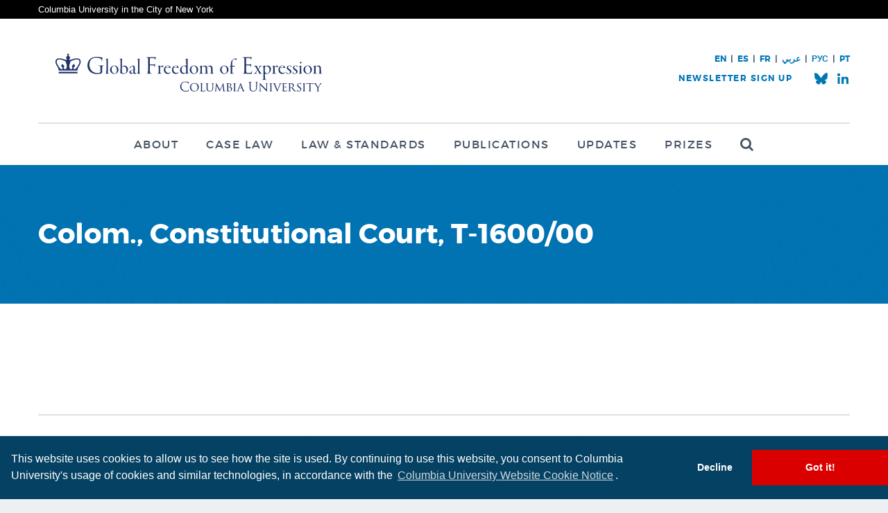

--- FILE ---
content_type: text/html; charset=UTF-8
request_url: https://globalfreedomofexpression.columbia.edu/laws/colom-constitutional-court-t-1600-00/
body_size: 9656
content:

<!DOCTYPE html>
<html lang="en-US">
<head>
	<meta charset="utf-8">
	<title>Global Freedom of Expression | Colom., Constitutional Court, T-1600/00 - Global Freedom of Expression</title>
	<meta name="viewport" content="width=device-width, initial-scale=1.0">
	<meta http-equiv="X-UA-Compatible" content="IE=edge" />
	<link rel="shortcut icon" href="https://globalfreedomofexpression.columbia.edu/wp-content/themes/gfe/favicon.ico" type="image/x-icon" />
	<meta name='robots' content='index, follow, max-image-preview:large, max-snippet:-1, max-video-preview:-1' />

	<!-- This site is optimized with the Yoast SEO plugin v26.3 - https://yoast.com/wordpress/plugins/seo/ -->
	<meta name="description" content="Columbia Global Freedom of Expression seeks to advance understanding of the international and national norms and institutions that best protect the free flow of information and expression in an inter-connected global community with major common challenges to address. To achieve its mission, Global Freedom of Expression undertakes and commissions research and policy projects, organizes events and conferences, and participates in and contributes to global debates on the protection of freedom of expression and information in the 21st century." />
	<link rel="canonical" href="https://globalfreedomofexpression.columbia.edu/laws/colom-constitutional-court-t-1600-00/" />
	<meta property="og:locale" content="en_US" />
	<meta property="og:type" content="article" />
	<meta property="og:title" content="Colom., Constitutional Court, T-1600/00 - Global Freedom of Expression" />
	<meta property="og:description" content="Columbia Global Freedom of Expression seeks to advance understanding of the international and national norms and institutions that best protect the free flow of information and expression in an inter-connected global community with major common challenges to address. To achieve its mission, Global Freedom of Expression undertakes and commissions research and policy projects, organizes events and conferences, and participates in and contributes to global debates on the protection of freedom of expression and information in the 21st century." />
	<meta property="og:url" content="https://globalfreedomofexpression.columbia.edu/laws/colom-constitutional-court-t-1600-00/" />
	<meta property="og:site_name" content="Global Freedom of Expression" />
	<meta property="article:publisher" content="https://www.facebook.com/ColumbiaGFoE" />
	<meta property="og:image" content="https://globalfreedomofexpression.columbia.edu/wp-content/uploads/2018/07/400x400Block_Solid.jpg" />
	<meta property="og:image:width" content="400" />
	<meta property="og:image:height" content="400" />
	<meta property="og:image:type" content="image/jpeg" />
	<meta name="twitter:card" content="summary_large_image" />
	<meta name="twitter:site" content="@ColumbiaGFoE" />
	<script type="application/ld+json" class="yoast-schema-graph">{"@context":"https://schema.org","@graph":[{"@type":"WebPage","@id":"https://globalfreedomofexpression.columbia.edu/laws/colom-constitutional-court-t-1600-00/","url":"https://globalfreedomofexpression.columbia.edu/laws/colom-constitutional-court-t-1600-00/","name":"Colom., Constitutional Court, T-1600/00 - Global Freedom of Expression","isPartOf":{"@id":"https://globalfreedomofexpression.columbia.edu/?lang=es/#website"},"datePublished":"2020-04-28T03:11:37+00:00","description":"Columbia Global Freedom of Expression seeks to advance understanding of the international and national norms and institutions that best protect the free flow of information and expression in an inter-connected global community with major common challenges to address. To achieve its mission, Global Freedom of Expression undertakes and commissions research and policy projects, organizes events and conferences, and participates in and contributes to global debates on the protection of freedom of expression and information in the 21st century.","breadcrumb":{"@id":"https://globalfreedomofexpression.columbia.edu/laws/colom-constitutional-court-t-1600-00/#breadcrumb"},"inLanguage":"en-US","potentialAction":[{"@type":"ReadAction","target":["https://globalfreedomofexpression.columbia.edu/laws/colom-constitutional-court-t-1600-00/"]}]},{"@type":"BreadcrumbList","@id":"https://globalfreedomofexpression.columbia.edu/laws/colom-constitutional-court-t-1600-00/#breadcrumb","itemListElement":[{"@type":"ListItem","position":1,"name":"Home","item":"https://globalfreedomofexpression.columbia.edu/"},{"@type":"ListItem","position":2,"name":"Colom., Constitutional Court, T-1600/00"}]},{"@type":"WebSite","@id":"https://globalfreedomofexpression.columbia.edu/?lang=es/#website","url":"https://globalfreedomofexpression.columbia.edu/?lang=es/","name":"Global Freedom of Expression","description":"","publisher":{"@id":"https://globalfreedomofexpression.columbia.edu/?lang=es/#organization"},"potentialAction":[{"@type":"SearchAction","target":{"@type":"EntryPoint","urlTemplate":"https://globalfreedomofexpression.columbia.edu/?lang=es/?s={search_term_string}"},"query-input":{"@type":"PropertyValueSpecification","valueRequired":true,"valueName":"search_term_string"}}],"inLanguage":"en-US"},{"@type":"Organization","@id":"https://globalfreedomofexpression.columbia.edu/?lang=es/#organization","name":"Columbia Global Freedom of Expression","url":"https://globalfreedomofexpression.columbia.edu/?lang=es/","logo":{"@type":"ImageObject","inLanguage":"en-US","@id":"https://globalfreedomofexpression.columbia.edu/?lang=es/#/schema/logo/image/","url":"https://globalfreedomofexpression.columbia.edu/wp-content/uploads/2019/07/Twitter-Card.png","contentUrl":"https://globalfreedomofexpression.columbia.edu/wp-content/uploads/2019/07/Twitter-Card.png","width":600,"height":335,"caption":"Columbia Global Freedom of Expression"},"image":{"@id":"https://globalfreedomofexpression.columbia.edu/?lang=es/#/schema/logo/image/"},"sameAs":["https://www.facebook.com/ColumbiaGFoE","https://x.com/ColumbiaGFoE","https://www.youtube.com/channel/UCZuGDkNS0LNHycMxbrn1UiQ"]}]}</script>
	<!-- / Yoast SEO plugin. -->


<link rel='dns-prefetch' href='//ajax.googleapis.com' />
<link rel='dns-prefetch' href='//www.google.com' />
<link rel="alternate" type="application/rss+xml" title="Global Freedom of Expression &raquo; Feed" href="https://globalfreedomofexpression.columbia.edu/feed/" />
<link rel="alternate" type="application/rss+xml" title="Global Freedom of Expression &raquo; Comments Feed" href="https://globalfreedomofexpression.columbia.edu/comments/feed/" />
<script type="text/javascript">
/* <![CDATA[ */
window._wpemojiSettings = {"baseUrl":"https:\/\/s.w.org\/images\/core\/emoji\/16.0.1\/72x72\/","ext":".png","svgUrl":"https:\/\/s.w.org\/images\/core\/emoji\/16.0.1\/svg\/","svgExt":".svg","source":{"concatemoji":"https:\/\/globalfreedomofexpression.columbia.edu\/wp-includes\/js\/wp-emoji-release.min.js?ver=6.8.3"}};
/*! This file is auto-generated */
!function(s,n){var o,i,e;function c(e){try{var t={supportTests:e,timestamp:(new Date).valueOf()};sessionStorage.setItem(o,JSON.stringify(t))}catch(e){}}function p(e,t,n){e.clearRect(0,0,e.canvas.width,e.canvas.height),e.fillText(t,0,0);var t=new Uint32Array(e.getImageData(0,0,e.canvas.width,e.canvas.height).data),a=(e.clearRect(0,0,e.canvas.width,e.canvas.height),e.fillText(n,0,0),new Uint32Array(e.getImageData(0,0,e.canvas.width,e.canvas.height).data));return t.every(function(e,t){return e===a[t]})}function u(e,t){e.clearRect(0,0,e.canvas.width,e.canvas.height),e.fillText(t,0,0);for(var n=e.getImageData(16,16,1,1),a=0;a<n.data.length;a++)if(0!==n.data[a])return!1;return!0}function f(e,t,n,a){switch(t){case"flag":return n(e,"\ud83c\udff3\ufe0f\u200d\u26a7\ufe0f","\ud83c\udff3\ufe0f\u200b\u26a7\ufe0f")?!1:!n(e,"\ud83c\udde8\ud83c\uddf6","\ud83c\udde8\u200b\ud83c\uddf6")&&!n(e,"\ud83c\udff4\udb40\udc67\udb40\udc62\udb40\udc65\udb40\udc6e\udb40\udc67\udb40\udc7f","\ud83c\udff4\u200b\udb40\udc67\u200b\udb40\udc62\u200b\udb40\udc65\u200b\udb40\udc6e\u200b\udb40\udc67\u200b\udb40\udc7f");case"emoji":return!a(e,"\ud83e\udedf")}return!1}function g(e,t,n,a){var r="undefined"!=typeof WorkerGlobalScope&&self instanceof WorkerGlobalScope?new OffscreenCanvas(300,150):s.createElement("canvas"),o=r.getContext("2d",{willReadFrequently:!0}),i=(o.textBaseline="top",o.font="600 32px Arial",{});return e.forEach(function(e){i[e]=t(o,e,n,a)}),i}function t(e){var t=s.createElement("script");t.src=e,t.defer=!0,s.head.appendChild(t)}"undefined"!=typeof Promise&&(o="wpEmojiSettingsSupports",i=["flag","emoji"],n.supports={everything:!0,everythingExceptFlag:!0},e=new Promise(function(e){s.addEventListener("DOMContentLoaded",e,{once:!0})}),new Promise(function(t){var n=function(){try{var e=JSON.parse(sessionStorage.getItem(o));if("object"==typeof e&&"number"==typeof e.timestamp&&(new Date).valueOf()<e.timestamp+604800&&"object"==typeof e.supportTests)return e.supportTests}catch(e){}return null}();if(!n){if("undefined"!=typeof Worker&&"undefined"!=typeof OffscreenCanvas&&"undefined"!=typeof URL&&URL.createObjectURL&&"undefined"!=typeof Blob)try{var e="postMessage("+g.toString()+"("+[JSON.stringify(i),f.toString(),p.toString(),u.toString()].join(",")+"));",a=new Blob([e],{type:"text/javascript"}),r=new Worker(URL.createObjectURL(a),{name:"wpTestEmojiSupports"});return void(r.onmessage=function(e){c(n=e.data),r.terminate(),t(n)})}catch(e){}c(n=g(i,f,p,u))}t(n)}).then(function(e){for(var t in e)n.supports[t]=e[t],n.supports.everything=n.supports.everything&&n.supports[t],"flag"!==t&&(n.supports.everythingExceptFlag=n.supports.everythingExceptFlag&&n.supports[t]);n.supports.everythingExceptFlag=n.supports.everythingExceptFlag&&!n.supports.flag,n.DOMReady=!1,n.readyCallback=function(){n.DOMReady=!0}}).then(function(){return e}).then(function(){var e;n.supports.everything||(n.readyCallback(),(e=n.source||{}).concatemoji?t(e.concatemoji):e.wpemoji&&e.twemoji&&(t(e.twemoji),t(e.wpemoji)))}))}((window,document),window._wpemojiSettings);
/* ]]> */
</script>
<style id='wp-emoji-styles-inline-css' type='text/css'>

	img.wp-smiley, img.emoji {
		display: inline !important;
		border: none !important;
		box-shadow: none !important;
		height: 1em !important;
		width: 1em !important;
		margin: 0 0.07em !important;
		vertical-align: -0.1em !important;
		background: none !important;
		padding: 0 !important;
	}
</style>
<link rel='stylesheet' id='wp-block-library-css' href='https://globalfreedomofexpression.columbia.edu/wp-includes/css/dist/block-library/style.min.css?ver=6.8.3' type='text/css' media='all' />
<style id='classic-theme-styles-inline-css' type='text/css'>
/*! This file is auto-generated */
.wp-block-button__link{color:#fff;background-color:#32373c;border-radius:9999px;box-shadow:none;text-decoration:none;padding:calc(.667em + 2px) calc(1.333em + 2px);font-size:1.125em}.wp-block-file__button{background:#32373c;color:#fff;text-decoration:none}
</style>
<style id='safe-svg-svg-icon-style-inline-css' type='text/css'>
.safe-svg-cover{text-align:center}.safe-svg-cover .safe-svg-inside{display:inline-block;max-width:100%}.safe-svg-cover svg{fill:currentColor;height:100%;max-height:100%;max-width:100%;width:100%}

</style>
<style id='global-styles-inline-css' type='text/css'>
:root{--wp--preset--aspect-ratio--square: 1;--wp--preset--aspect-ratio--4-3: 4/3;--wp--preset--aspect-ratio--3-4: 3/4;--wp--preset--aspect-ratio--3-2: 3/2;--wp--preset--aspect-ratio--2-3: 2/3;--wp--preset--aspect-ratio--16-9: 16/9;--wp--preset--aspect-ratio--9-16: 9/16;--wp--preset--color--black: #000000;--wp--preset--color--cyan-bluish-gray: #abb8c3;--wp--preset--color--white: #ffffff;--wp--preset--color--pale-pink: #f78da7;--wp--preset--color--vivid-red: #cf2e2e;--wp--preset--color--luminous-vivid-orange: #ff6900;--wp--preset--color--luminous-vivid-amber: #fcb900;--wp--preset--color--light-green-cyan: #7bdcb5;--wp--preset--color--vivid-green-cyan: #00d084;--wp--preset--color--pale-cyan-blue: #8ed1fc;--wp--preset--color--vivid-cyan-blue: #0693e3;--wp--preset--color--vivid-purple: #9b51e0;--wp--preset--gradient--vivid-cyan-blue-to-vivid-purple: linear-gradient(135deg,rgba(6,147,227,1) 0%,rgb(155,81,224) 100%);--wp--preset--gradient--light-green-cyan-to-vivid-green-cyan: linear-gradient(135deg,rgb(122,220,180) 0%,rgb(0,208,130) 100%);--wp--preset--gradient--luminous-vivid-amber-to-luminous-vivid-orange: linear-gradient(135deg,rgba(252,185,0,1) 0%,rgba(255,105,0,1) 100%);--wp--preset--gradient--luminous-vivid-orange-to-vivid-red: linear-gradient(135deg,rgba(255,105,0,1) 0%,rgb(207,46,46) 100%);--wp--preset--gradient--very-light-gray-to-cyan-bluish-gray: linear-gradient(135deg,rgb(238,238,238) 0%,rgb(169,184,195) 100%);--wp--preset--gradient--cool-to-warm-spectrum: linear-gradient(135deg,rgb(74,234,220) 0%,rgb(151,120,209) 20%,rgb(207,42,186) 40%,rgb(238,44,130) 60%,rgb(251,105,98) 80%,rgb(254,248,76) 100%);--wp--preset--gradient--blush-light-purple: linear-gradient(135deg,rgb(255,206,236) 0%,rgb(152,150,240) 100%);--wp--preset--gradient--blush-bordeaux: linear-gradient(135deg,rgb(254,205,165) 0%,rgb(254,45,45) 50%,rgb(107,0,62) 100%);--wp--preset--gradient--luminous-dusk: linear-gradient(135deg,rgb(255,203,112) 0%,rgb(199,81,192) 50%,rgb(65,88,208) 100%);--wp--preset--gradient--pale-ocean: linear-gradient(135deg,rgb(255,245,203) 0%,rgb(182,227,212) 50%,rgb(51,167,181) 100%);--wp--preset--gradient--electric-grass: linear-gradient(135deg,rgb(202,248,128) 0%,rgb(113,206,126) 100%);--wp--preset--gradient--midnight: linear-gradient(135deg,rgb(2,3,129) 0%,rgb(40,116,252) 100%);--wp--preset--font-size--small: 13px;--wp--preset--font-size--medium: 20px;--wp--preset--font-size--large: 36px;--wp--preset--font-size--x-large: 42px;--wp--preset--spacing--20: 0.44rem;--wp--preset--spacing--30: 0.67rem;--wp--preset--spacing--40: 1rem;--wp--preset--spacing--50: 1.5rem;--wp--preset--spacing--60: 2.25rem;--wp--preset--spacing--70: 3.38rem;--wp--preset--spacing--80: 5.06rem;--wp--preset--shadow--natural: 6px 6px 9px rgba(0, 0, 0, 0.2);--wp--preset--shadow--deep: 12px 12px 50px rgba(0, 0, 0, 0.4);--wp--preset--shadow--sharp: 6px 6px 0px rgba(0, 0, 0, 0.2);--wp--preset--shadow--outlined: 6px 6px 0px -3px rgba(255, 255, 255, 1), 6px 6px rgba(0, 0, 0, 1);--wp--preset--shadow--crisp: 6px 6px 0px rgba(0, 0, 0, 1);}:where(.is-layout-flex){gap: 0.5em;}:where(.is-layout-grid){gap: 0.5em;}body .is-layout-flex{display: flex;}.is-layout-flex{flex-wrap: wrap;align-items: center;}.is-layout-flex > :is(*, div){margin: 0;}body .is-layout-grid{display: grid;}.is-layout-grid > :is(*, div){margin: 0;}:where(.wp-block-columns.is-layout-flex){gap: 2em;}:where(.wp-block-columns.is-layout-grid){gap: 2em;}:where(.wp-block-post-template.is-layout-flex){gap: 1.25em;}:where(.wp-block-post-template.is-layout-grid){gap: 1.25em;}.has-black-color{color: var(--wp--preset--color--black) !important;}.has-cyan-bluish-gray-color{color: var(--wp--preset--color--cyan-bluish-gray) !important;}.has-white-color{color: var(--wp--preset--color--white) !important;}.has-pale-pink-color{color: var(--wp--preset--color--pale-pink) !important;}.has-vivid-red-color{color: var(--wp--preset--color--vivid-red) !important;}.has-luminous-vivid-orange-color{color: var(--wp--preset--color--luminous-vivid-orange) !important;}.has-luminous-vivid-amber-color{color: var(--wp--preset--color--luminous-vivid-amber) !important;}.has-light-green-cyan-color{color: var(--wp--preset--color--light-green-cyan) !important;}.has-vivid-green-cyan-color{color: var(--wp--preset--color--vivid-green-cyan) !important;}.has-pale-cyan-blue-color{color: var(--wp--preset--color--pale-cyan-blue) !important;}.has-vivid-cyan-blue-color{color: var(--wp--preset--color--vivid-cyan-blue) !important;}.has-vivid-purple-color{color: var(--wp--preset--color--vivid-purple) !important;}.has-black-background-color{background-color: var(--wp--preset--color--black) !important;}.has-cyan-bluish-gray-background-color{background-color: var(--wp--preset--color--cyan-bluish-gray) !important;}.has-white-background-color{background-color: var(--wp--preset--color--white) !important;}.has-pale-pink-background-color{background-color: var(--wp--preset--color--pale-pink) !important;}.has-vivid-red-background-color{background-color: var(--wp--preset--color--vivid-red) !important;}.has-luminous-vivid-orange-background-color{background-color: var(--wp--preset--color--luminous-vivid-orange) !important;}.has-luminous-vivid-amber-background-color{background-color: var(--wp--preset--color--luminous-vivid-amber) !important;}.has-light-green-cyan-background-color{background-color: var(--wp--preset--color--light-green-cyan) !important;}.has-vivid-green-cyan-background-color{background-color: var(--wp--preset--color--vivid-green-cyan) !important;}.has-pale-cyan-blue-background-color{background-color: var(--wp--preset--color--pale-cyan-blue) !important;}.has-vivid-cyan-blue-background-color{background-color: var(--wp--preset--color--vivid-cyan-blue) !important;}.has-vivid-purple-background-color{background-color: var(--wp--preset--color--vivid-purple) !important;}.has-black-border-color{border-color: var(--wp--preset--color--black) !important;}.has-cyan-bluish-gray-border-color{border-color: var(--wp--preset--color--cyan-bluish-gray) !important;}.has-white-border-color{border-color: var(--wp--preset--color--white) !important;}.has-pale-pink-border-color{border-color: var(--wp--preset--color--pale-pink) !important;}.has-vivid-red-border-color{border-color: var(--wp--preset--color--vivid-red) !important;}.has-luminous-vivid-orange-border-color{border-color: var(--wp--preset--color--luminous-vivid-orange) !important;}.has-luminous-vivid-amber-border-color{border-color: var(--wp--preset--color--luminous-vivid-amber) !important;}.has-light-green-cyan-border-color{border-color: var(--wp--preset--color--light-green-cyan) !important;}.has-vivid-green-cyan-border-color{border-color: var(--wp--preset--color--vivid-green-cyan) !important;}.has-pale-cyan-blue-border-color{border-color: var(--wp--preset--color--pale-cyan-blue) !important;}.has-vivid-cyan-blue-border-color{border-color: var(--wp--preset--color--vivid-cyan-blue) !important;}.has-vivid-purple-border-color{border-color: var(--wp--preset--color--vivid-purple) !important;}.has-vivid-cyan-blue-to-vivid-purple-gradient-background{background: var(--wp--preset--gradient--vivid-cyan-blue-to-vivid-purple) !important;}.has-light-green-cyan-to-vivid-green-cyan-gradient-background{background: var(--wp--preset--gradient--light-green-cyan-to-vivid-green-cyan) !important;}.has-luminous-vivid-amber-to-luminous-vivid-orange-gradient-background{background: var(--wp--preset--gradient--luminous-vivid-amber-to-luminous-vivid-orange) !important;}.has-luminous-vivid-orange-to-vivid-red-gradient-background{background: var(--wp--preset--gradient--luminous-vivid-orange-to-vivid-red) !important;}.has-very-light-gray-to-cyan-bluish-gray-gradient-background{background: var(--wp--preset--gradient--very-light-gray-to-cyan-bluish-gray) !important;}.has-cool-to-warm-spectrum-gradient-background{background: var(--wp--preset--gradient--cool-to-warm-spectrum) !important;}.has-blush-light-purple-gradient-background{background: var(--wp--preset--gradient--blush-light-purple) !important;}.has-blush-bordeaux-gradient-background{background: var(--wp--preset--gradient--blush-bordeaux) !important;}.has-luminous-dusk-gradient-background{background: var(--wp--preset--gradient--luminous-dusk) !important;}.has-pale-ocean-gradient-background{background: var(--wp--preset--gradient--pale-ocean) !important;}.has-electric-grass-gradient-background{background: var(--wp--preset--gradient--electric-grass) !important;}.has-midnight-gradient-background{background: var(--wp--preset--gradient--midnight) !important;}.has-small-font-size{font-size: var(--wp--preset--font-size--small) !important;}.has-medium-font-size{font-size: var(--wp--preset--font-size--medium) !important;}.has-large-font-size{font-size: var(--wp--preset--font-size--large) !important;}.has-x-large-font-size{font-size: var(--wp--preset--font-size--x-large) !important;}
:where(.wp-block-post-template.is-layout-flex){gap: 1.25em;}:where(.wp-block-post-template.is-layout-grid){gap: 1.25em;}
:where(.wp-block-columns.is-layout-flex){gap: 2em;}:where(.wp-block-columns.is-layout-grid){gap: 2em;}
:root :where(.wp-block-pullquote){font-size: 1.5em;line-height: 1.6;}
</style>
<link rel='stylesheet' id='cpsh-shortcodes-css' href='https://globalfreedomofexpression.columbia.edu/wp-content/plugins/column-shortcodes//assets/css/shortcodes.css?ver=1.0.1' type='text/css' media='all' />
<link rel='stylesheet' id='ep_general_styles-css' href='https://globalfreedomofexpression.columbia.edu/wp-content/plugins/elasticpress/dist/css/general-styles.css?ver=66295efe92a630617c00' type='text/css' media='all' />
<link rel='stylesheet' id='el-style-css' href='https://globalfreedomofexpression.columbia.edu/wp-content/themes/gfe/style.css?ver=v56' type='text/css' media='all' />
<link rel='stylesheet' id='el-print-css' href='https://globalfreedomofexpression.columbia.edu/wp-content/themes/gfe/styles/print.css?ver=v56' type='text/css' media='print' />
<link rel='stylesheet' id='elasticpress-facets-css' href='https://globalfreedomofexpression.columbia.edu/wp-content/plugins/elasticpress/dist/css/facets-styles.css?ver=e96caca972beab457d95' type='text/css' media='all' />
<script type="text/javascript" src="https://globalfreedomofexpression.columbia.edu/wp-content/themes/gfe/javascript/modernizr.js" id="modernizr-js"></script>
<script type="text/javascript" src="https://globalfreedomofexpression.columbia.edu/wp-content/themes/gfe/javascript/cookieconsent.js" id="cookieconsent-js"></script>
<link rel="https://api.w.org/" href="https://globalfreedomofexpression.columbia.edu/wp-json/" /><link rel="EditURI" type="application/rsd+xml" title="RSD" href="https://globalfreedomofexpression.columbia.edu/xmlrpc.php?rsd" />
<link rel='shortlink' href='https://globalfreedomofexpression.columbia.edu/?p=83606' />
<link rel="alternate" title="oEmbed (JSON)" type="application/json+oembed" href="https://globalfreedomofexpression.columbia.edu/wp-json/oembed/1.0/embed?url=https%3A%2F%2Fglobalfreedomofexpression.columbia.edu%2Flaws%2Fcolom-constitutional-court-t-1600-00%2F" />
<link rel="alternate" title="oEmbed (XML)" type="text/xml+oembed" href="https://globalfreedomofexpression.columbia.edu/wp-json/oembed/1.0/embed?url=https%3A%2F%2Fglobalfreedomofexpression.columbia.edu%2Flaws%2Fcolom-constitutional-court-t-1600-00%2F&#038;format=xml" />
<meta name="generator" content="WPML ver:4.8.5 stt:5,1,4,2;" />
		<style type="text/css" id="wp-custom-css">
			.zoom {
	transition: transform .5s ; 
}
.zoom:hover {
	transform: scale(1.05) ;
}
		</style>
		
	<!-- Google Tag Manager -->
	<script>(function(w,d,s,l,i){w[l]=w[l]||[];w[l].push({'gtm.start':
	new Date().getTime(),event:'gtm.js'});var f=d.getElementsByTagName(s)[0],
	j=d.createElement(s),dl=l!='dataLayer'?'&l='+l:'';j.async=true;j.src=
	'https://www.googletagmanager.com/gtm.js?id='+i+dl;f.parentNode.insertBefore(j,f);
	})(window,document,'script','dataLayer','GTM-MJRMH26');</script>
	<!-- End Google Tag Manager -->

</head>
<body class="wp-singular law-template-default single single-law postid-83606 wp-theme-gfe lang-en">

	<!-- Google Tag Manager (noscript) -->
	<noscript><iframe src="https://www.googletagmanager.com/ns.html?id=GTM-MJRMH26"
	height="0" width="0" style="display:none;visibility:hidden"></iframe></noscript>
	<!-- End Google Tag Manager (noscript) -->

<div class="root-a">
	<div class="super-header">
		<div class="contain">
			<a href="http://www.columbia.edu/">Columbia University in the City of New York</a>
		</div>
	</div>
			<header class="top-a" id="top">

		<div class="contain" dir="ltr">

						<h1 class="logo"><a href="/" accesskey="h"><img src="https://globalfreedomofexpression.columbia.edu/wp-content/themes/gfe/images/logo-2-a-new.svg" width="434" height="55" alt="Global Freedom of Expression"></a></h1>
			<nav class="skips">
				<ul>
					<li><a href="#nav" accesskey="n">Skip to navigation [n]</a></li>
					<li><a href="#content" accesskey="c">Skip to content [c]</a></li>
					<li><a href="#footer" accesskey="f">Skip to footer [f]</a></li>
				</ul>
			</nav>

																<nav class="nav" id="nav">
						<h2 class="hx"><span>Navigation</span></h2>
						<ul id="menu-main-menu" class="main"><li id="menu-item-2105" class="menu-item menu-item-type-post_type menu-item-object-page menu-item-has-children menu-item-2105"><a href="https://globalfreedomofexpression.columbia.edu/about/">About</a>
<ul class="sub-menu">
	<li id="menu-item-2657" class="menu-item menu-item-type-post_type menu-item-object-page menu-item-2657"><a href="https://globalfreedomofexpression.columbia.edu/about/mission/">Mission</a></li>
	<li id="menu-item-2107" class="menu-item menu-item-type-post_type menu-item-object-page menu-item-2107"><a href="https://globalfreedomofexpression.columbia.edu/about/people/">People</a></li>
	<li id="menu-item-2106" class="menu-item menu-item-type-post_type menu-item-object-page menu-item-2106"><a href="https://globalfreedomofexpression.columbia.edu/about/experts/">Experts</a></li>
	<li id="menu-item-33524" class="menu-item menu-item-type-custom menu-item-object-custom menu-item-33524"><a href="https://globalfreedomofexpression.columbia.edu/about/events/">Events</a></li>
	<li id="menu-item-41902" class="menu-item menu-item-type-post_type menu-item-object-page menu-item-41902"><a href="https://globalfreedomofexpression.columbia.edu/about/sponsors-and-partners/">Sponsors</a></li>
	<li id="menu-item-162882" class="menu-item menu-item-type-post_type menu-item-object-page menu-item-162882"><a href="https://globalfreedomofexpression.columbia.edu/about/spanish-database/">Spanish Database</a></li>
	<li id="menu-item-162610" class="menu-item menu-item-type-post_type menu-item-object-page menu-item-162610"><a href="https://globalfreedomofexpression.columbia.edu/about/about-the-french-database/">French Database</a></li>
	<li id="menu-item-2109" class="menu-item menu-item-type-post_type menu-item-object-page menu-item-2109"><a href="https://globalfreedomofexpression.columbia.edu/about/contact/">Contact</a></li>
</ul>
</li>
<li id="menu-item-42118" class="menu-item menu-item-type-post_type menu-item-object-page menu-item-42118"><a href="https://globalfreedomofexpression.columbia.edu/cases/">Case Law</a></li>
<li id="menu-item-2069" class="menu-item menu-item-type-post_type menu-item-object-page menu-item-2069"><a href="https://globalfreedomofexpression.columbia.edu/law-standards/">Law &#038; Standards</a></li>
<li id="menu-item-2084" class="menu-item menu-item-type-post_type menu-item-object-page menu-item-has-children menu-item-2084"><a href="https://globalfreedomofexpression.columbia.edu/publications/">Publications</a>
<ul class="sub-menu">
	<li id="menu-item-107077" class="menu-item menu-item-type-post_type menu-item-object-page menu-item-107077"><a href="https://globalfreedomofexpression.columbia.edu/a-special-collection-of-the-case-law-of-freedom-of-expression/">Special Collection of the Case Law on Freedom of Expression</a></li>
	<li id="menu-item-53963" class="menu-item menu-item-type-post_type menu-item-object-page menu-item-53963"><a href="https://globalfreedomofexpression.columbia.edu/newsletter-archive/">Newsletter Archive</a></li>
</ul>
</li>
<li id="menu-item-2068" class="menu-item menu-item-type-post_type menu-item-object-page current_page_parent menu-item-2068"><a href="https://globalfreedomofexpression.columbia.edu/updates/">Updates</a></li>
<li id="menu-item-149144" class="menu-item menu-item-type-post_type menu-item-object-page menu-item-has-children menu-item-149144"><a href="https://globalfreedomofexpression.columbia.edu/home-page/prizes/">Prizes</a>
<ul class="sub-menu">
	<li id="menu-item-149145" class="menu-item menu-item-type-post_type menu-item-object-page menu-item-149145"><a href="https://globalfreedomofexpression.columbia.edu/home-page/prizes/">About the Prizes</a></li>
	<li id="menu-item-149143" class="menu-item menu-item-type-post_type menu-item-object-page menu-item-149143"><a href="https://globalfreedomofexpression.columbia.edu/home-page/global-freedom-of-expression-prize-winners-2024/">2024 Prize Winners</a></li>
	<li id="menu-item-107548" class="menu-item menu-item-type-post_type menu-item-object-page menu-item-107548"><a href="https://globalfreedomofexpression.columbia.edu/prizewinners2022/">2022 Prize Winners</a></li>
	<li id="menu-item-64233" class="menu-item menu-item-type-post_type menu-item-object-page menu-item-64233"><a href="https://globalfreedomofexpression.columbia.edu/2018-columbia-global-freedom-expression-prize-winner-significant-legal-service/">2018 Excellence in Legal Services</a></li>
	<li id="menu-item-64234" class="menu-item menu-item-type-post_type menu-item-object-page menu-item-64234"><a href="https://globalfreedomofexpression.columbia.edu/home-page/prizes/2018-columbia-global-freedom-expression-prize-winner-significant-legal-ruling/">2018 Significant Legal Ruling</a></li>
	<li id="menu-item-64236" class="menu-item menu-item-type-post_type menu-item-object-page menu-item-64236"><a href="https://globalfreedomofexpression.columbia.edu/prizewinners2016/">2016 Prize Winners</a></li>
	<li id="menu-item-64235" class="menu-item menu-item-type-post_type menu-item-object-page menu-item-64235"><a href="https://globalfreedomofexpression.columbia.edu/prizewinners2015/">2015 Prize Winners</a></li>
</ul>
</li>
<li id="menu-item-2869" class="search menu-item menu-item-type-post_type menu-item-object-page menu-item-2869"><a href="https://globalfreedomofexpression.columbia.edu/search/"><span>Search</span></a></li>
</ul>					</nav>
							
										<div class="corner2">
					<div class="corner2-links">
																											<a href="/" class="">EN</a>
																				<span> | </span>							<a href="https://globalfreedomofexpression.columbia.edu/es/" class="">ES</a>
																				<span> | </span>							<a href="https://globalfreedomofexpression.columbia.edu/?lang=fr" class="">FR</a>
																				<span> | </span>							<a href="https://globalfreedomofexpression.columbia.edu/ar/" class="">عربي</a>
																				<span> | </span>							<a href="https://globalfreedomofexpression.columbia.edu/unesco-russian-page-%d0%b0%d0%bd%d0%b0%d0%bb%d0%b8%d0%b7-%d0%b7%d0%bd%d0%b0%d1%87%d0%b8%d0%bc%d1%8b%d1%85-%d1%81%d1%83%d0%b4%d0%b5%d0%b1%d0%bd%d1%8b%d1%85-%d1%80%d0%b5%d1%88%d0%b5%d0%bd%d0%b8%d0%b9/" class="">РУС </a>
																				<span> | </span>							<a href="https://globalfreedomofexpression.columbia.edu/analise-jurisprudencial-em-portugues-sobre-liberdade-de-expressao-ao-redor-do-mundo-por-columbia-global-freedom-of-expression/" class="">PT</a>
											</div>
											<div class="corner2-wrap">
							<ul class="socials-a">
								<li class="bluesky"><a href="https://bsky.app/profile/cgfoe.bsky.social"><span>CGFoE.bsky.social</span></a></li>
								<li class="linkedin"><a href="https://www.linkedin.com/company/cgfoe/"><span>LinkedIn</span></a></li>
							</ul>
							<script>(function() {
	window.mc4wp = window.mc4wp || {
		listeners: [],
		forms: {
			on: function(evt, cb) {
				window.mc4wp.listeners.push(
					{
						event   : evt,
						callback: cb
					}
				);
			}
		}
	}
})();
</script><!-- Mailchimp for WordPress v4.10.8 - https://wordpress.org/plugins/mailchimp-for-wp/ --><form id="mc4wp-form-1" class="mc4wp-form mc4wp-form-56275 mc4wp-ajax newsletter" method="post" data-id="56275" data-name="" ><div class="mc4wp-form-fields"><h3 class="hx"><span>Newsletter Sign Up</span></h3>
<div class="fields">
    <p class="email"><label for="f-nemail">Email Address</label>
		<input type="email" name="EMAIL" id="f-nemail" placeholder="Email Address" required />
  	</p>
    <p class="action"><button type="submit">Sign Up</button></p>
</div></div><label style="display: none !important;">Leave this field empty if you're human: <input type="text" name="_mc4wp_honeypot" value="" tabindex="-1" autocomplete="off" /></label><input type="hidden" name="_mc4wp_timestamp" value="1765449344" /><input type="hidden" name="_mc4wp_form_id" value="56275" /><input type="hidden" name="_mc4wp_form_element_id" value="mc4wp-form-1" /><div class="mc4wp-response"></div></form><!-- / Mailchimp for WordPress Plugin -->						</div>
									</div>
			
		</div>
	</header>
	<!--[if lte IE 8]>
	<div class="browser-a">
		<p>Your browser is outdated, it may not render this page properly, please <a href="http://browsehappy.com/" rel="external">upgrade</a>.</p>
	</div>
	<![endif]-->
	<section class="content-a" id="content">
		<div class="header-a">
			<div class="contain">
				<h1 class="hx">Colom., Constitutional Court, T-1600/00</h1>
			</div>
		</div>
		<div class="wrap">
			<div class="contain">
				<div class="entry-a">
																																	</div>
			</div>
		</div>
	</section>
	<footer class="footer-a" id="footer">
		<div class="contain">
			<div class="wrap">
				<div class="cell a">
					<figure><a href="https://globalfreedomofexpression.columbia.edu/"><img src="https://globalfreedomofexpression.columbia.edu/wp-content/themes/gfe/images/logo-2-b-new.svg" width="363" height="47" alt="Global Freedom of Expression"></a></figure>
					<p><a href="http://www.columbia.edu/node/111.html">&copy; 2025 Columbia University</a>&nbsp;&nbsp;|&nbsp;&nbsp;<a href="http://www.columbia.edu/node/5007.html">Statement on Disability</a></p>
				</div>

				<div class="cell b">
					<nav class="nav-left">
						<ul id="menu-footer-menu-left" class=""><li id="menu-item-14064" class="menu-item menu-item-type-post_type menu-item-object-page menu-item-14064"><a href="https://globalfreedomofexpression.columbia.edu/about/">About</a></li>
<li id="menu-item-14066" class="menu-item menu-item-type-post_type menu-item-object-page menu-item-14066"><a href="https://globalfreedomofexpression.columbia.edu/law-standards/">Law &#038; Standards</a></li>
<li id="menu-item-14067" class="menu-item menu-item-type-post_type menu-item-object-page menu-item-14067"><a target="_blank" href="https://globalfreedomofexpression.columbia.edu/publications/">Publications</a></li>
<li id="menu-item-38848" class="menu-item menu-item-type-post_type menu-item-object-page menu-item-38848"><a href="https://globalfreedomofexpression.columbia.edu/content-use/">Content Use</a></li>
<li id="menu-item-65775" class="menu-item menu-item-type-custom menu-item-object-custom menu-item-65775"><a href="https://cuit.columbia.edu/privacy-notice">Privacy Notice</a></li>
</ul>					</nav>
					<nav class="nav-right">
						<ul id="menu-footer-menu-right" class=""><li id="menu-item-14060" class="menu-item menu-item-type-post_type menu-item-object-page current_page_parent menu-item-14060"><a href="https://globalfreedomofexpression.columbia.edu/updates/">Updates</a></li>
<li id="menu-item-14061" class="menu-item menu-item-type-post_type menu-item-object-page menu-item-14061"><a href="https://globalfreedomofexpression.columbia.edu/about/contact/">Contact</a></li>
<li id="menu-item-38804" class="menu-item menu-item-type-post_type menu-item-object-page menu-item-38804"><a href="https://globalfreedomofexpression.columbia.edu/credits/">Credits</a></li>
<li id="menu-item-14062" class="menu-item menu-item-type-post_type menu-item-object-page menu-item-14062"><a href="https://globalfreedomofexpression.columbia.edu/about/events/">Events</a></li>
<li id="menu-item-14063" class="menu-item menu-item-type-post_type menu-item-object-page menu-item-14063"><a href="https://globalfreedomofexpression.columbia.edu/home-page/prizes/">Prizes</a></li>
</ul>					</nav>
				</div>
				<div class="cell c">
					<address class="address-a">
						<h3 class="hx">Global Freedom of Expression</h3>
<p>Columbia University <br />91 Claremont Ave, Suite 523 <br />New York, NY 10027</p>
<ul>
<li class="Phone">1-212-854-6785</li>
 
</ul>					</address>
				</div>
			</div>
			<ul class="contact-a">
				<li class="phone"><a href="tel:1-212-854-6785">1-212-854-6785</a></li>
				<li class="email"><a href="mailto:globalfreespeech@columbia.edu">globalfreespeech@columbia.edu</a></li>
				<li class="youtube"><a href="https://www.youtube.com/channel/UC4JpJRMqXfjpWrL0WuJoJgg">YouTube</a></li>
				<li class="bluesky"><a href="https://bsky.app/profile/cgfoe.bsky.social">CGFoE.bsky.social</a></li>
				<li class="linkedin"><a href="https://www.linkedin.com/company/cgfoe/">LinkedIn</a></li>
			</ul>
		</div>
	</footer>

	
	<nav class="sidenav-a">
		<div class="overlay"></div>
		<div class="main" id="sn-main">
			<form action="https://globalfreedomofexpression.columbia.edu" method="get" class="search">
				<p><label for="f-sn-search">Search</label> <input type="text" name="s" id="f-sn-search" placeholder="Search" /> <button type="submit"><span>Search</span></button></p>
			</form>
			<ul class="nav">
															<li><a href="#sn-2105">About</a></li>
																				<li><a href="https://globalfreedomofexpression.columbia.edu/cases/">Case Law</a></li>
																				<li><a href="https://globalfreedomofexpression.columbia.edu/law-standards/">Law &#038; Standards</a></li>
																				<li><a href="#sn-2084">Publications</a></li>
																				<li><a href="https://globalfreedomofexpression.columbia.edu/updates/">Updates</a></li>
																				<li><a href="#sn-149144">Prizes</a></li>
																				<li><a href="https://globalfreedomofexpression.columbia.edu/search/"><span>Search</span></a></li>
													<!--<li><a href="#sn-newsletter">Newsletter Signup</a></li>-->
				<li class="bluesky"><a href="https://bsky.app/profile/cgfoe.bsky.social">@CGFoE.bsky.social</a></li>
			</ul>
		</div>
											<div class="sub" id="sn-2105">
					<h2 class="hx">About</h2>
					<p class="back"><a href="#sn-main" rel="back">Back</a></p>
					<ul class="nav">
													<li><a href="https://globalfreedomofexpression.columbia.edu/about/mission/">Mission</a></li>
													<li><a href="https://globalfreedomofexpression.columbia.edu/about/people/">People</a></li>
													<li><a href="https://globalfreedomofexpression.columbia.edu/about/experts/">Experts</a></li>
													<li><a href="https://globalfreedomofexpression.columbia.edu/about/events/">Events</a></li>
													<li><a href="https://globalfreedomofexpression.columbia.edu/about/sponsors-and-partners/">Sponsors</a></li>
													<li><a href="https://globalfreedomofexpression.columbia.edu/about/spanish-database/">Spanish Database</a></li>
													<li><a href="https://globalfreedomofexpression.columbia.edu/about/about-the-french-database/">French Database</a></li>
													<li><a href="https://globalfreedomofexpression.columbia.edu/about/contact/">Contact</a></li>
											</ul>
				</div>
																						<div class="sub" id="sn-2084">
					<h2 class="hx">Publications</h2>
					<p class="back"><a href="#sn-main" rel="back">Back</a></p>
					<ul class="nav">
													<li><a href="https://globalfreedomofexpression.columbia.edu/a-special-collection-of-the-case-law-of-freedom-of-expression/">Special Collection of the Case Law on Freedom of Expression</a></li>
													<li><a href="https://globalfreedomofexpression.columbia.edu/newsletter-archive/">Newsletter Archive</a></li>
											</ul>
				</div>
																	<div class="sub" id="sn-149144">
					<h2 class="hx">Prizes</h2>
					<p class="back"><a href="#sn-main" rel="back">Back</a></p>
					<ul class="nav">
													<li><a href="https://globalfreedomofexpression.columbia.edu/home-page/prizes/">About the Prizes</a></li>
													<li><a href="https://globalfreedomofexpression.columbia.edu/home-page/global-freedom-of-expression-prize-winners-2024/">2024 Prize Winners</a></li>
													<li><a href="https://globalfreedomofexpression.columbia.edu/prizewinners2022/">2022 Prize Winners</a></li>
													<li><a href="https://globalfreedomofexpression.columbia.edu/2018-columbia-global-freedom-expression-prize-winner-significant-legal-service/">2018 Excellence in Legal Services</a></li>
													<li><a href="https://globalfreedomofexpression.columbia.edu/home-page/prizes/2018-columbia-global-freedom-expression-prize-winner-significant-legal-ruling/">2018 Significant Legal Ruling</a></li>
													<li><a href="https://globalfreedomofexpression.columbia.edu/prizewinners2016/">2016 Prize Winners</a></li>
													<li><a href="https://globalfreedomofexpression.columbia.edu/prizewinners2015/">2015 Prize Winners</a></li>
											</ul>
				</div>
											</nav>
</div>

	<script type="speculationrules">
{"prefetch":[{"source":"document","where":{"and":[{"href_matches":"\/*"},{"not":{"href_matches":["\/wp-*.php","\/wp-admin\/*","\/wp-content\/uploads\/*","\/wp-content\/*","\/wp-content\/plugins\/*","\/wp-content\/themes\/gfe\/*","\/*\\?(.+)"]}},{"not":{"selector_matches":"a[rel~=\"nofollow\"]"}},{"not":{"selector_matches":".no-prefetch, .no-prefetch a"}}]},"eagerness":"conservative"}]}
</script>
<script>(function() {function maybePrefixUrlField () {
  const value = this.value.trim()
  if (value !== '' && value.indexOf('http') !== 0) {
    this.value = 'http://' + value
  }
}

const urlFields = document.querySelectorAll('.mc4wp-form input[type="url"]')
for (let j = 0; j < urlFields.length; j++) {
  urlFields[j].addEventListener('blur', maybePrefixUrlField)
}
})();</script><script type="text/javascript" src="//ajax.googleapis.com/ajax/libs/jquery/1.11.1/jquery.min.js" id="jquery-js"></script>
<script type="text/javascript" src="//www.google.com/jsapi" id="googlejs-js"></script>
<script type="text/javascript" src="https://globalfreedomofexpression.columbia.edu/wp-content/themes/gfe/plugins/slick/slick.js?ver=v56" id="el-scripts-slideshow-js"></script>
<script type="text/javascript" src="https://globalfreedomofexpression.columbia.edu/wp-content/themes/gfe/javascript/extras.js?ver=v56" id="el-extras-js"></script>
<script type="text/javascript" src="https://globalfreedomofexpression.columbia.edu/wp-content/themes/gfe/javascript/scripts.js?ver=v56" id="el-scripts-js"></script>
<script type="text/javascript" defer src="https://globalfreedomofexpression.columbia.edu/wp-content/plugins/mailchimp-for-wp/assets/js/forms.js?ver=4.10.8" id="mc4wp-forms-api-js"></script>
<script type="text/javascript" id="mc4wp-ajax-forms-js-extra">
/* <![CDATA[ */
var mc4wp_ajax_vars = {"loading_character":"\u2022","ajax_url":"https:\/\/globalfreedomofexpression.columbia.edu\/wp-admin\/admin-ajax.php?action=mc4wp-form","error_text":"Oops. Something went wrong. Please try again later."};
/* ]]> */
</script>
<script type="text/javascript" defer src="https://globalfreedomofexpression.columbia.edu/wp-content/plugins/mc4wp-premium/ajax-forms/assets/js/ajax-forms.js?ver=4.10.17" id="mc4wp-ajax-forms-js"></script>
	<!-- 46 queries in 0.285 seconds. -->

<script>(function(){function c(){var b=a.contentDocument||a.contentWindow.document;if(b){var d=b.createElement('script');d.innerHTML="window.__CF$cv$params={r:'9ac4563f2d5b11f8',t:'MTc2NTQ0OTM0NC4wMDAwMDA='};var a=document.createElement('script');a.nonce='';a.src='/cdn-cgi/challenge-platform/scripts/jsd/main.js';document.getElementsByTagName('head')[0].appendChild(a);";b.getElementsByTagName('head')[0].appendChild(d)}}if(document.body){var a=document.createElement('iframe');a.height=1;a.width=1;a.style.position='absolute';a.style.top=0;a.style.left=0;a.style.border='none';a.style.visibility='hidden';document.body.appendChild(a);if('loading'!==document.readyState)c();else if(window.addEventListener)document.addEventListener('DOMContentLoaded',c);else{var e=document.onreadystatechange||function(){};document.onreadystatechange=function(b){e(b);'loading'!==document.readyState&&(document.onreadystatechange=e,c())}}}})();</script></body>
</html>

--- FILE ---
content_type: text/css
request_url: https://globalfreedomofexpression.columbia.edu/wp-content/themes/gfe/styles/print.css?ver=v56
body_size: 1717
content:
/*!
 * Project:   Global Freedom of Expression (print)
 * Date:      2015/01/20
/* ---------------------------------------- */

* { margin: 0; padding: 0; }

html { font-size: 100.01%; }
body { background: #fff; font-size: 62.5%; }

body, textarea, input, select, option, button { color: black; font-family: Calibri,Lucida Grande,Helvetica Neue,Helvetica,Arial,sans-serif; line-height: 1.5; }
li, dt, dd, p, figure, th, td, caption, pre { font-size: 1.1em; } /*---*/ li *, li p, li li, dt *, dd *, p *, figure *, th *, td * { font-size: 1em; }
div, article, aside, details, figcaption, figure, footer, header, hgroup, menu, nav, section, ul, ol, dl, p, table, pre, h1, h2, h3, h4, h5, h6 { display: block; margin: 0 0 20px; } :last-child { margin-bottom: 0 !important; } .last-child { margin-bottom: 0 !important; }

.root-a { -moz-box-sizing: border-box; -webkit-box-sizing: border-box; box-sizing: border-box; }
.root-a *, .root-a *:before, .root-a *:after { -moz-box-sizing: inherit; -webkit-box-sizing: inherit; box-sizing: inherit; }

/*!
 * Modules
/* ---------------------------------------- */

.banners-a { }
 .banners-a > .item { min-height: 0 !important; }
  .banners-a > .item div { margin-bottom: 0; }
  .banners-a > .item p { margin-bottom: 0; }
  .banners-a > .item .hx { margin-bottom: 0; }

.box-a { padding: 16px; border: 4px solid #c8dce7; }

.cards-a { }
 .cards-a article .hx { margin-bottom: 5px }
 .cards-a article p { margin-bottom: 0; }

.content-a { }
 .content-a a:after { content: " (" attr(href) ")"; color: #555; font-size: 0.8em; font-style: italic; }
 .content-a a[href^="#"]:after { content: ""; }

.entry-a { }
 .entry-b > .meta ul { list-style: none; margin: 0 0 20px; padding: 0 0 20px; border-bottom: 1px solid #ccc; }

.entry-c {  }
 .entry-c > .authors .author figure { width: 100px; }

.entry-d > section > .wrap { padding: 0;  }

.event-a {  }
 .event-a p { margin-bottom: 0; }
 .event-a .hx { margin-bottom: 10px; }

.footer-a { margin: 15px 0 0; padding: 15px 0 0; border-top: 1px solid #ccc; }
 .footer-a figure { display: none; }
 .footer-a address p { margin-bottom: 5px; }
  .footer-a address ul { list-style: none; margin: 0; padding: 0; }
 .footer-a .contain { padding: 0; margin: 0;}
  .footer-a .address-a { float: none; width: auto; margin: 0; }

.header-a { margin: 0 0 30px; padding: 0 0 30px; border-bottom: 1px solid #ccc; }

.header-b { margin: 0 0 30px; padding: 0 0 30px; border-bottom: 1px solid #ccc; }
 .header-b .bg { display: none; }
 .header-b .date { margin-bottom: 5px; }
 .header-b .wrap { margin-bottom: 5px; }
 .header-b p { margin-bottom: 5px; }

.header-d { }
 .header-d .tabs { display: none; }
 .header-d .hx { margin-bottom: 5px; }
 .header-d p { margin-bottom: 0; }
 .header-d .flag { margin-bottom: 5px; }
  .header-d .flag span { display: inline-block; padding: 5px 10px 1px; border: 1px solid #db0000; font-size: 11px; line-height: 1; }

.header-e { background: none; background-color: none; color: #000;}
 .header-e .details ul { margin-bottom: 0; }
 .header-e .strong,
 .header-e .details .i1, .header-e .details .i2, .header-e .details .i3 { float: none; display: block; width: auto; margin: 0; padding: 0; font-size: 14px; }
  .header-e .details .i1:after, .header-e .details .i2:after, .header-e .details .i3:after { display: none; content: inherit; padding: 0;} 
 .header-e .map { display: none;}

.header-e:before { background: none; }

.hero-a { }
 .hero-a .worldmap-b { display: none; }

.items-a { }
  .items-a .image > figure { width: 100px; }
  .items-a .image > .wrap { display: none; }
 .items-a .details { height: auto !important; }
  .items-a .expander { display: none; }
  .items-a .details .one p { margin-bottom: 0; }

.library-a { }
 .library-a > .sidebar,
 .library-a > .tags,
 .library-a > .search { display: none; }
  .library-a > .content .sort { display: none; }

.people-a { margin-top: 20px; }
 .people-a ul { list-style: none; margin: -20px -10px 0; padding: 0; font-size: 0; letter-spacing: -1em; }
  .people-a li { display: inline-block; width: 33.33%; margin: 0; padding: 20px 10px 0; font-size: 14px; letter-spacing: 0; vertical-align: top; }

.quickinfo-a { margin: 20px 0; padding: 14px; border: 1px solid #c8dce7; }
 .quickinfo-a > a,
 .quickinfo-a > .wrap > a:first-child { display: none; }

.slider-a { display: none; }
.slider-b { display: none; }

.socials-a { display: none; }

.socials-b { display: none; }

.teaser-a { }
 .teaser-a > a { color: inherit; }
  .teaser-a .hx { margin-bottom: 0; }
  .teaser-a p { margin-bottom: 0; }

.teaser-b { }
 .teaser-b > a { color: inherit; }
  .teaser-b .main { margin-bottom: 5px; }
  .teaser-b .flag { }
   .teaser-b .flag span { display: inline-block; padding: 5px 10px 1px; border: 1px solid #db0000; font-size: 11px; line-height: 1; }
  .teaser-b .map { display: none; }
  .teaser-b .hx { margin: 0 0 5px; }
  .teaser-b p { margin-bottom: 5px; }

.top-a { margin: 0 0 25px; padding: 0 0 25px; border-bottom: 1px solid #ccc; }
 .top-a .logo { width: 50%; margin: 0 0 0 auto; font: bold 2.4em Cambria,Georgia,serif; }
  .top-a .logo a { color: #000; text-decoration: none; }
  .top-a .logo img { display: block; }
 .top-a .skips, .top-a .skips ul { display: none; }
 .top-a .corner { display: none; }

.cta-a { display: none; }

.related-a { display: none; }
/* hide */

nav,
.offset { display: none; }

/*!
 * Defaults
/* ---------------------------------------- */

form { }
 label:first-child { display: block; margin: 0 0 5px; }
 input[type=text], input[type=password], input[type=search], input[type=email], input[type=tel], textarea, select { padding: 0 9px; border-radius: 0; box-shadow: none; }
 input[type="checkbox"], input[type="radio"] { padding: 0; }
 textarea { overflow: auto; height: auto; padding: 4px 4px 4px 9px; line-height: 1.2; resize: vertical; }
 button { overflow: visible; padding: 0 10px; }

table { display: table; border-collapse: collapse; border-spacing: 0; }
 table th, table td { padding: 5px 10px; border: 1px solid #ccc; }

h1, h2, h3, h4, h5, h6 { margin: 0 0 20px; color: #000; font-family: Cambria,Georgia,serif; line-height: 1.1; }
h1 { margin-top: 0; font-size: 2.4em; }
h2 { font-size: 2.0em; }
h3 { font-size: 1.8em; }
h4 { font-size: 1.6em; }
h5 { font-size: 1.5em; text-transform: uppercase; }
h6 { font-size: 1.4em; text-transform: uppercase; }

ul, ol, dd, blockquote { padding-left: 30px; }
 ul ul, ol ol, ul ol, ol ul { margin-bottom: 0; }

dl { margin: 20px 0; }
 dt { margin: 0; }
  dt * { font: inherit; }
 dt ~ dt { margin-top: 20px; }
 dd { margin: 0; padding: 0 20px; }

blockquote { margin: 20px 0; font-style: italic; }

a { color: #058; text-decoration: none; }

img { max-width: 100% !important; height: auto !important; border-width: 0; image-rendering: optimizeQuality; -ms-interpolation-mode: bicubic; }

pre { font-family: Consolas,Monaco,Courier New,monospace; white-space: pre-wrap; }

hr { overflow: hidden; width: 100%; height: 1px; margin: 15px 0; border: none; border-top: 1px solid #eee; background: none; font-size: 0; }
hr.thick { max-width: 80px; margin: 20px 0; border: none; border-top: 4px solid #c8dce7; }


--- FILE ---
content_type: application/javascript
request_url: https://globalfreedomofexpression.columbia.edu/wp-content/themes/gfe/javascript/scripts.js?ver=v56
body_size: 7811
content:

(function(){
	"use strict";

	var Engine = {
		utils : {
			links : function(){
				[].forEach.call(document.querySelectorAll('a[rel*="external"]'), function(el){
					el.onclick = function(e) {
						e.preventDefault();
						window.open(el.href);
					}
				});
			},
			mails : function(){
				[].forEach.call(document.querySelectorAll('a[href^="mailto:"]'), function(el){
					var mail = el.href.replace('mailto:','');
					var replaced = mail.replace('/at/','@');
					el.href = 'mailto:' + replaced;
					if(el.innerHTML == mail) el.innerHTML = replaced;
				});
			},
			browsers : function() {
				var ua = navigator.userAgent.toLowerCase();
				var classes = [];
				if (ua.indexOf('android') > -1) classes.push('android');
				if (ua.indexOf('android') > -1 && !(ua.indexOf('chrome') > -1) && !(ua.indexOf('firefox') > -1)) classes.push('native');
				if (ua.indexOf('iemobile') > -1) classes.push('mie');
				if (ua.indexOf('iemobile/9.') > -1) classes.push('mie9');
				if (ua.indexOf('iemobile/10.') > -1) classes.push('mie10');
				$('html').addClass(classes.join(' '));

				window.ltIE9 = !window.addEventListener;
			}
		},
		ui : {
			announcements: function(){
				$('.announcement-a').each(function(index, el) {
					var $root = $(this);
					$('<span class="close"></span>').on('click', function(event) {
						event.preventDefault();
						var id = $root.data('id');
						Cookies.set('announcement', id, { expires: 1 });
						$root.remove();
					}).prependTo($root);
				});

				var a_val = Cookies('announcement');
				var a_cur = $('.announcement-a').data('id');
				if (a_val != a_cur) {
					$('.announcement-a').addClass('show');
				}

				var hash = window.location.hash;
				if(hash == '#pop') {
					$('.announcement-a').addClass('show');
				}

			},
			newsletter : function(){
				$('.top-a .newsletter .hx').on('click', function(event) {
					event.preventDefault();
					$(this).closest('.newsletter').toggleClass('on');
				});

				if (typeof mc4wp !== "undefined") {
					mc4wp.forms.on('error', function(form) {
						setTimeout(function(){
							$('.mc4wp-alert').fadeOut(800);
						},2500);
					});
					mc4wp.forms.on('success', function(form) {
						setTimeout(function(){
							$('.mc4wp-alert').fadeOut(800, function() {
								$(this).closest('.newsletter').toggleClass('on');
							});
						},2500);
					});
				}
			},

			attribution: function(){
				$('.attribution').each(function(index, el) {
					var $root = $(this);
					$('<span class="close"></span>').on('click', function(event) {
						event.preventDefault();
						var id = $root.data('id');
						Cookies.set('attribution', id, { expires: 30 });
						$root.slideUp('75', function() { $root.remove() });
					}).prependTo($root);
				});

				var a_val = Cookies('attribution');
				var a_cur = $('.attribution').data('id');
				if (a_val != a_cur) {
					$('.attribution').addClass('show');
				}

			},
			socials : function(){
				$('.socials-b').each(function() {
					var $root = $(this);
					var line = $root.offset().top;
					var fixed = false;

					$(window).on('scroll.socials', function(event) {
						event.preventDefault();
						var current = $(this).scrollTop();
						if(!fixed && current >= line){
							$root.addClass('snap');
							fixed = true;
						} else if(fixed && current < line){
							$root.removeClass('snap');
							fixed = false;
						}
					}).triggerHandler('scroll.socials');

					$(window).on('resize.socials', function(event){
						if(!trueResize()) return false;

						$root.removeClass('snap');
						fixed = false;
						line = $root.offset().top;
						$(this).triggerHandler('scroll.socials')
					});

				});
			},
			timeago : function(){
				$.timeago.settings.allowFuture = true;
				$("abbr.timeago").timeago();
			},
			items : function() {
				$('.items-a').each(function() {
					var $root = $(this);
					var $items = $root.find('article');
					var time 	= 350;
					var opened 	= false;

					// instant open for old IEs and mobile

					if($('html').is('.ie9') || $('html').is('.ie8') || $('html').is('.touch')) time = 0;

					// add id attributes

					$items.each(function(index, el) {
						if(!$(this).attr('data-item')) $(this).attr('data-item','expert-'+(index+1));
					});

					// url manipulation helper

					var url = {
						set : function($item) {
							var id = $item.data('item');
							if(!id) return false;

							if(history.replaceState){
								history.replaceState(null, null, '#' + id);
							} else {
								location.hash = '#' + id;
							}
						},
						clear : function() {
							if(history.replaceState){
								history.replaceState("", document.title, window.location.pathname + window.location.search);
							} else {
								var scrollV, scrollH;
								scrollV = document.body.scrollTop;
								scrollH = document.body.scrollLeft;
								window.location.hash = "";
								document.body.scrollTop = scrollV;
								document.body.scrollLeft = scrollH;
							}
						},
						check : function() {
							if(window.location.hash){
								var hash = window.location.hash.substr(1);
								var $item = $root.find('article[data-item="' + hash + '"]');
								open($item, true);
							}
						}
					}

					// scroll to item

					var center = function($item, quick) {
						if($item.size() == 0) return;
						var $current = $root.find('article.on');
						var line = $item.offset().top;

						if($current.size() > 0){
							var cline = $current.offset().top;
							if(line == cline) return false;
							var cidx = $items.index($current);
							var nidx = $items.index($item);
							if(cidx < nidx && cline != line) line = line - $current.find('.expander').outerHeight();
						}

						if(quick){
							$('html, body').scrollTop(line);
						} else {
							$('html, body').animate({scrollTop: line}, time);
						}
					};

					// open item

					var open = function($item, quick) {
						var $current = $root.find('article.on');
						var $details = $item.find('.details');

						$item.removeClass('on');

						if(!$item.data('ready')){
							var $expander = $('<div class="expander" style="height: 0;"></div>').appendTo($item);
							$item.data('ready', true);
						} else {
							var $expander = $item.find('.expander');
						}

						var height = $details.css('height', 'auto').outerHeight(); $details.height(0);

						if(quick || (opened && $current.size() > 0 && $item.offset().top == $current.offset().top)){
							center($item, true);
							close($current, true);
							$item.addClass('on');
							$expander.add($details).height(height);
						} else {
							center($item);
							close($current);
							$item.addClass('on');

							$details.animate({height: height+'px'}, time);
							$expander.animate({height: height+'px'}, time, function() {
								update($item);
							});
						}

						opened = true;
						url.set($item);
					};

					// update item

					var update = function($item) {
						var $details = $item.find('.details');
						var height = $details.css('height','auto').outerHeight();
						$item.find('.expander').add($details).height(height);
					}

					// close item

					var close = function($item, quick) {
						$item = $item || $root.find('article.on');
						if(quick) var time = 0;
						$item.removeClass('on').find('.expander, .details').animate({height: '0px'}, time);
						opened = false;
					};

					// events

					$root.on('click.open', 'article:not(.on) .image', function(event) {
						event.preventDefault();
						open($(this).closest('article'));
					});

					$root.on('click.close', 'article.on .close', function(event) {
						event.preventDefault();
						close($(this).closest('article'));
						url.clear();
					});

					var onresize = _.debounce(function() {
						if(!trueResize()) return false;
						var $item = $root.find('article.on');
						if($item.length > 0) update($item);
					}, 250);

					$(window).on('resize.items', onresize);

					url.check();

				});
			},
			urljump : function(){
				$(document).on('change', 'select.urljump', function(event) {
					var val = $(this).val();
					if(val != '') window.location = val;
				});
			},
			tabs : function(){
				$('.header-a.experts .two .tab').on('click', function(event) {
					event.preventDefault();
					$(this).closest('.two').toggleClass('on');
				});

				$('.header-d .side .tabs a[href^=#], .header-e .side .tabs a[href^=#], .tabs-a a[href^=#], .tabs-b a[href^=#]').on('click', function(event) {
					event.preventDefault();
					var $clicked = $(this);
					$clicked.closest('li').siblings().find('a[href^=#]').each(function(index, el) {
						$($(this).hrefId()).removeClass('active');
					});
					$($clicked.hrefId()).addClass('active');
					$clicked.closest('li').addClass('on').siblings('.on').removeClass('on');
				});
			},
			sections : function() {
				$('.toggled-a, .entry-d > section').each(function(index, el) {
					var $root = $(this);
					$root.find('> .hx').on('click', function(event) {
						event.preventDefault();
						$root.toggleClass('open');
					});
				});
			},
			sliders : function(){
				$('.slider-a').each(function(index, el) {
					var $root = $(this);
					var $items = $root.find('.items');
					var $arrows = $('<div class="arrows"></div>').prependTo($root.find('.main'));

					var select = function(from, scroll, count){
						from = from || 0;
						var to = from + scroll;
						if(to >= count){
							from = count - scroll;
							to = count;
						}
						$items.find('article').removeClass('active');
						var slides = [];
						for(var i = from, x = from, slides = []; i < to; i++){
							if(x == count) x = 0;
							slides.push('article[data-item=' + (x + 1) + ']');
							x++;
						}
						$items.find(slides.join(",")).addClass('active');
					}

					var is_rtl = $('html').attr('dir') === 'rtl';

					$items.on('init', function(event, slick) {
						select(slick.currentSlide, slick.options.slidesToScroll, slick.slideCount);
						Engine.ui.equalize();
					}).on('beforeChange', function(event, slick, currentSlide, nextSlide) {
						select(nextSlide, slick.options.slidesToScroll, slick.slideCount);
					}).slick({
						slide: 'article',
						speed: 1000,
						infinite: true,
						slidesToShow: 4,
						slidesToScroll: 4,
						arrows: true,
						rtl: is_rtl,
						appendArrows: $arrows,
						dots: false,
						draggable: false,
						responsive : [
							{
								breakpoint: 1280,
								settings : {
									slidesToShow: 3,
									slidesToScroll: 3,
									speed: 750
								}
							},
							{
								breakpoint: 960,
								settings : {
									slidesToShow: 2,
									slidesToScroll: 2,
									speed: 500
								}
							},
							{
								breakpoint: 480,
								settings : {
									slidesToShow: 1,
									slidesToScroll: 1,
									speed: 350
								}
							}
						]
					});
				});

				$('.slider-c').each(function(index, el) {
					var $root = $(this);
					var $items = $root.find('.items');
					var $arrows = $('<div class="arrows"></div>').prependTo($root.find('.main'));

					$items.slick({
						slide: 'div.item',
						speed: 350,
						infinite: false,
						slidesToShow: 1,
						slidesToScroll: 1,
						arrows: true,
						appendArrows: $arrows,
						dots: false,
						draggable: true,
					});
				});

				$('.hero-a').each(function(index, el) {
					if(ltIE9) return false;
					var $root = $(this);
					var $inner = $root.find('> .contain');
					var $slider = $('<div class="slider-b"></div>').prependTo($inner);
					var $items = $root.find('.items').clone().prependTo($slider);
					var $arrows = $('<div class="arrows"></div>').prependTo($slider);
					var count = $items.find('article').size();

					var $dots = $('<div class="dots"><ul></ul></di>').prependTo($slider);
					var points = [];
					for(var i = 0; i < count; i++) points.push('<li>' + (i+1) + '</li>');
					$dots.find('ul').append(points.join(''));

					var select = function(from, scroll, count){
						from = from || 0;
						var to = from + scroll;
						if(to >= count){
							from = count - scroll;
							to = count;
						}
						$items.find('article').removeClass('active');
						$dots.find('li').removeClass('active');
						var slides = [];
						for(var i = from, x = from, slides = []; i < to; i++){
							if(x == count) x = 0;
							slides.push('article[data-item=' + (x + 1) + '], .dots li:eq(' + (x) + ')');
							x++;
						}
						$slider.find(slides.join(",")).addClass('active');
					}

					$items.on('init', function(event, slick) {
						select(slick.currentSlide, slick.options.slidesToScroll, slick.slideCount);
						Engine.ui.equalize();
					}).on('beforeChange', function(event, slick, currentSlide, nextSlide) {
						select(nextSlide, slick.options.slidesToScroll, slick.slideCount);
					}).slick({
						slide: 'article',
						speed: 500,
						infinite: true,
						slidesToShow: 3,
						slidesToScroll: 3,
						arrows: true,
						appendArrows: $arrows,
						draggable: false,
						responsive : [
							{
								breakpoint: 900,
								settings : {
									slidesToShow: 2,
									slidesToScroll: 2,
									speed: 350
								}
							},
							{
								breakpoint: 480,
								settings : {
									slidesToShow: 1,
									slidesToScroll: 1,
									speed: 350
								}
							}
						]
					});

				});
			},
			equalize : function(){
				var method = !Modernizr.boxshadow ? 'height' : 'outerHeight';
				$(window).off('resize.equalize');
				setTimeout(function(){
					$('.banners-a .item').vEqualize({height: method, force: true});
					$('.cards-a article a').vEqualize({height: method, force: true});
					$('.slider-b article > a').vEqualize({height: method, force: true});
				},150);
			},
			maps : function(){
				if(typeof google == 'undefined') return;
				if(ltIE9) return false;

				var highlight = '#db0000';

				google.load("visualization", "1", {packages:["geochart"]});
				google.setOnLoadCallback(maps);

				function maps(){
					var r_africa, r_north_africa, r_europe, r_central_asia, r_east_asia, r_south_asia, r_middle_east, r_namerica, r_caribbean, r_camerica, r_namerica, r_samerica, r_australia;
					r_north_africa = r_middle_east = 1;
					r_africa = 2;
					r_europe = r_central_asia = 3;
					r_australia = r_east_asia = r_south_asia = 4;
					r_namerica = 5;
					r_samerica = r_caribbean = r_camerica = 6;

	        		var data = google.visualization.arrayToDataTable([
						['Country', 'Color'],
						['EH', r_north_africa], ['MA', r_north_africa], ['TN', r_north_africa], ['DZ', r_north_africa], ['EG', r_north_africa],  ['LY', r_north_africa],
						['SS', r_africa], ['SD', r_africa], ['BF', r_africa], ['BJ', r_africa], ['CI', r_africa], ['CV', r_africa], ['GH', r_africa], ['GM', r_africa], ['GN', r_africa], ['GW', r_africa], ['LR', r_africa], ['ML', r_africa], ['MR', r_africa], ['NE', r_africa], ['NG', r_africa], ['SH', r_africa], ['SL', r_africa], ['SN', r_africa], ['TG', r_africa], ['AO', r_africa], ['CD', r_africa], ['ZR', r_africa], ['CF', r_africa], ['CG', r_africa], ['CM', r_africa], ['GA', r_africa], ['GQ', r_africa], ['ST', r_africa], ['TD', r_africa], ['BI', r_africa], ['DJ', r_africa], ['ER', r_africa], ['ET', r_africa], ['KE', r_africa], ['KM', r_africa], ['MG', r_africa], ['MU', r_africa], ['MW', r_africa], ['MZ', r_africa], ['RE', r_africa], ['RW', r_africa], ['SC', r_africa], ['SO', r_africa], ['TZ', r_africa], ['UG', r_africa], ['YT', r_africa], ['ZM', r_africa], ['ZW', r_africa], ['BW', r_africa], ['LS', r_africa], ['NA', r_africa], ['SZ', r_africa], ['ZA', r_africa],
						['XK', r_europe], ['GG', r_europe], ['JE', r_europe], ['AX', r_europe], ['DK', r_europe], ['EE', r_europe], ['FI', r_europe], ['FO', r_europe], ['GB', r_europe], ['IE', r_europe], ['IM', r_europe], ['IS', r_europe], ['LT', r_europe], ['LV', r_europe], ['NO', r_europe], ['SE', r_europe], ['SJ', r_europe], ['AT', r_europe], ['BE', r_europe], ['CH', r_europe], ['DE', r_europe], ['DD', r_europe], ['FR', r_europe], ['FX', r_europe], ['LI', r_europe], ['LU', r_europe], ['MC', r_europe], ['NL', r_europe], ['BG', r_europe], ['BY', r_europe], ['CZ', r_europe], ['HU', r_europe], ['MD', r_europe], ['PL', r_europe], ['RO', r_europe], ['RU', r_europe], ['SU', r_europe], ['SK', r_europe], ['UA', r_europe], ['AD', r_europe], ['AL', r_europe], ['BA', r_europe], ['ES', r_europe], ['GI', r_europe], ['GR', r_europe], ['HR', r_europe], ['IT', r_europe], ['ME', r_europe], ['MK', r_europe], ['MT', r_europe], ['CS', r_europe], ['RS', r_europe], ['PT', r_europe], ['SI', r_europe], ['SM', r_europe], ['VA', r_europe], ['YU', r_europe], ['TR', r_europe],
						['TM', r_central_asia], ['TJ', r_central_asia], ['KG', r_central_asia], ['KZ', r_central_asia], ['UZ', r_central_asia],
						['CN', r_east_asia], ['HK', r_east_asia], ['JP', r_east_asia], ['KP', r_east_asia], ['KR', r_east_asia], ['MN', r_east_asia], ['MO', r_east_asia], ['TW', r_east_asia],
						['BD', r_south_asia], ['BT', r_south_asia], ['IN', r_south_asia], ['LK', r_south_asia], ['MV', r_south_asia], ['NP', r_south_asia], ['BN', r_south_asia], ['ID', r_south_asia], ['KH', r_south_asia], ['LA', r_south_asia], ['MM', r_south_asia], ['BU', r_south_asia], ['MY', r_south_asia], ['PH', r_south_asia], ['SG', r_south_asia], ['TH', r_south_asia], ['TL', r_south_asia], ['TP', r_south_asia], ['VN', r_south_asia],
						['IR', r_middle_east], ['AF', r_middle_east], ['PK', r_middle_east], ['AE', r_middle_east], ['AM', r_middle_east], ['AZ', r_middle_east], ['BH', r_middle_east], ['CY', r_middle_east], ['GE', r_middle_east], ['IL', r_middle_east], ['PS', r_middle_east], ['IQ', r_middle_east], ['JO', r_middle_east], ['KW', r_middle_east], ['LB', r_middle_east], ['OM', r_middle_east], ['PS', r_middle_east], ['QA', r_middle_east], ['SA', r_middle_east], ['NT', r_middle_east], ['SY', r_middle_east], ['YE', r_middle_east], ['YD', r_middle_east],
						['BM', r_namerica], ['CA', r_namerica], ['GL', r_namerica], ['PM', r_namerica], ['US', r_namerica],
						['AG', r_caribbean], ['AI', r_caribbean], ['AN', r_caribbean], ['AW', r_caribbean], ['BB', r_caribbean], ['BL', r_caribbean], ['BS', r_caribbean], ['CU', r_caribbean], ['DM', r_caribbean], ['DO', r_caribbean], ['GD', r_caribbean], ['GP', r_caribbean], ['HT', r_caribbean], ['JM', r_caribbean], ['KN', r_caribbean], ['KY', r_caribbean], ['LC', r_caribbean], ['MF', r_caribbean], ['MQ', r_caribbean], ['MS', r_caribbean], ['PR', r_caribbean], ['TC', r_caribbean], ['TT', r_caribbean], ['VC', r_caribbean], ['VG', r_caribbean], ['VI', r_caribbean],
						['BZ', r_camerica], ['CR', r_camerica], ['GT', r_camerica], ['HN', r_camerica], ['NI', r_camerica], ['PA', r_camerica], ['SV', r_camerica], ['MX', r_camerica],
						['AR', r_samerica], ['BO', r_samerica], ['BR', r_samerica], ['CL', r_samerica], ['CO', r_samerica], ['EC', r_samerica], ['FK', r_samerica], ['GF', r_samerica], ['GY', r_samerica], ['PE', r_samerica], ['PY', r_samerica], ['SR', r_samerica], ['UY', r_samerica], ['VE', r_samerica],
						['AU', r_australia], ['NF', r_australia], ['NZ', r_australia], ['FJ', r_australia], ['NC', r_australia], ['PG', r_australia], ['SB', r_australia], ['VU', r_australia], ['FM', r_australia], ['GU', r_australia], ['KI', r_australia], ['MH', r_australia], ['MP', r_australia], ['NR', r_australia], ['PW', r_australia], ['AS', r_australia], ['CK', r_australia], ['NU', r_australia], ['PF', r_australia], ['PN', r_australia], ['TK', r_australia], ['TO', r_australia], ['TV', r_australia], ['WF', r_australia], ['WS', r_australia]
					]);

					var options = {
						colorAxis: {colors: ['#06517b', '#06517b', '#06517b', '#06517b', '#06517b', '#095884'] },
						projection: 'kavrayskiy-vii',
						datalessRegionColor: '#0D5D8C',
						domain: 'IN',
						legend: false,
						width: '100%',
						enableRegionInteractivity: false,
						backgroundColor: { fill: 'transparent' }
					};

					var court = function($root){
						if(typeof $root.data('court') !== 'undefined'){
							var $markermap = $('<div class="markermap-a"></div>').insertAfter($root);
							var $court = $('<h4 class="court">'+ $root.data('court') +'</h4>').insertBefore($root);

							var chart = new google.visualization.GeoChart($markermap.get(0));
							var settings = jQuery.extend(true, {displayMode: 'markers'}, options);
							var mdata = google.visualization.arrayToDataTable([
								['Lat', 'Long', 'Name'],
								[$root.data('lat'), $root.data('lon'), $root.data('court')]
							]);

							chart.draw(mdata, settings);
							google.visualization.events.addListener(chart, 'ready', function(){
								var $marker = $markermap.find('circle');
								var left = $marker.attr('cx') / $markermap.parent().width() * 100;
								var top = $marker.attr('cy') / $markermap.parent().height() * 100;

								$court.css({'top': top + '%'}).addClass('on');

								if(left > 70){
									$court.css('right', (100-left) + '%');
								} else {
									$court.css('left', left + '%');
								}
								$markermap.remove();
							});
						}
					};

					$('.worldmap-a').each(function(index, el) {
						var $root = $(this);
						var chart = new google.visualization.GeoChart($root.get(0));
						var settings = jQuery.extend(true, {}, options);
						if(typeof $root.data('highlight') !== 'undefined'){
							var region = $root.data('highlight');
							settings.colorAxis.colors[region-1] = highlight;
						}

						court($root);

						var init = function() {
							var w = $root.width();
							$root.height(w/1.6);
							chart.clearChart();
							chart.draw(data, settings);
						};

						$(window).on('resize.worldmap-a', function(event) {
							if(!trueResize()) return false;
							event.preventDefault();
							init();
						});

						init();
					});

					$('.worldmap-b').each(function(index, el) {
						var $root = $(this);
						var $map = $root.find('.map');
						var chart = new google.visualization.GeoChart($map.get(0));
						var settings = jQuery.extend(true, {}, options);
						var data = google.visualization.arrayToDataTable([['']]);
						settings.colorAxis.colors = ['#025e91'];
						settings.datalessRegionColor = '#025e91';

						var markers = function(){
							var $articles = $root.find('article');
							var markers = [['Lat', 'Long', 'Index', 'Size']];
							var colors = [];
							var count = $articles.size();

							$articles.each(function(index, el) {
								var $article = $(this);
								var str = "" + index;
								var pad = "000000";
								var ans = pad.substring(0, pad.length - str.length) + str;
								markers.push([$article.data('lat'), $article.data('lon'), index+1, 1]);
								colors.push('#'+ans);
							});

							var $markermap = $('<div class="markermap"></div>').insertAfter($map);
							var markerchart = new google.visualization.GeoChart($markermap.get(0));
							var settings = jQuery.extend(true, {displayMode: 'markers'}, options);
							settings.colorAxis.colors = colors;
							settings.sizeAxis = { minValue: 0, maxValue: 10000 };

							var mdata = google.visualization.arrayToDataTable(markers);
							markerchart.draw(mdata, settings);

							google.visualization.events.addListener(markerchart, 'ready', function(){
								var $pins = $('<div class="pins"></div>').insertAfter($map);
								var line = 60;
								var mmwidth = $markermap.width();
								var mmheight = $markermap.height();
								var time = $root.data('cycle') || 7000;
								var cycle;

								$markermap.find('circle').each(function(index, el) {
									var $marker = $(this);
									var index = parseInt($marker.attr('fill').substr(1));
									var left = $marker.attr('cx') / mmwidth * 100;
									var top = $marker.attr('cy') / mmheight * 100;

									var classes = [];
									classes.push(top > line ? 'bottom' : 'top');
									classes.push(left > 50 ? 'right' : 'left');
									$('<span style="left: ' + left + '%; top: ' + top + '%;" data-index="' + index + '" class="' + classes.join(' ') + '"></span>').appendTo($pins);
									var $current = $articles.slice(index,index+1).addClass(classes.join(' ')).css({left: left+'%', right: 100-left+'%', top: top+'%', bottom: 100-top+'%'});
								});

								var $markers = $pins.find('span');

								$markers.on('show', function(event) {
									event.preventDefault();
									var $clicked = $(this);
									var index = $clicked.data('index')
									var $article = $articles.slice(index,index+1);
									if($clicked.is('.active')){
										$markers.removeClass('active');
										$articles.removeClass('active');
										$root.removeClass('marker');
									} else {
										$articles.removeClass('active');
										$markers.removeClass('active');
										$clicked.addClass('active');
										$article.addClass('active');
										$root.addClass('marker');
									}
								}).on('click', function(event) {
									event.preventDefault();
									clearInterval(cycle);
									$(this).triggerHandler('show');
								});;

								$root.find('> .wrap').on('click', function(event) {
									if(this == event.target){
										event.preventDefault();
										$articles.removeClass('active');
										$root.removeClass('marker');
										$pins.find('span.active').removeClass('active');
										clearInterval(cycle);
									}
								});

								$markermap.remove();

								setTimeout(function(){
									$pins.find('span:first').triggerHandler('click');
									if(count > 1){
										cycle = setInterval(function(){
											var $next = $pins.find('span.active').nextAll('span:first');
											if($next.size() == 0) $next = $pins.find('span:first');
											$next.triggerHandler('show');
										}, time);
									}
								},1500)
							});
						};

						markers();

						var init = function() {
							var w = $root.width();
							chart.clearChart();
							chart.draw(data, settings);
						};

						$(window).on('resize.worldmap-b', function(event) {
							if(!trueResize()) return false;
							event.preventDefault();
							init();
						});

						init();
					});
				}
			},
			quickinfo : function() {
				$('.quickinfo-a').each(function(index, el) {
					var $root = $(this);
					var $toggler = $('<a href="#">?</a>').on('click', function(event) {
						event.preventDefault();
						$(this).closest('.quickinfo-a').toggleClass('open');
					});
					$toggler.prependTo($root).clone(true).text('Close').prependTo($root.find('> .wrap'));
				});
			},
			library : function() {
				$('.library-a').each(function(index, el) {
					var $root = $(this);
					var $tags = $root.find('> .tags').data('open', false);
					var $search = $root.find('> .search');
					var $sidebar = $root.find('> .sidebar');
					var $filters = $sidebar.find('.filters');
					var $tags_show_text = $('#tags').data('show-text');
					var $tags_hide_text = $('#tags').data('hide-text');

					// tags

					$tags.each(function(index, el) {
						var select = '<select name="tags" id="f-tags" class="light urljump"><option value="" selected disabled>Select Tag</option>';
						$tags.find('li a').each(function(index, el) {
							select+= '<option value="' + $(this).attr('href') + '">' + $(this).text() + '</option>';
						});
						select += '</select>';
						$tags.prepend(select);


						$('<a href="#" class="toggle">'+$tags_show_text+'</a>').on('click', function(event) {
							event.preventDefault();
							if($tags.data('open') === true){
								$(this).text($tags_show_text);
								$tags.find('> .wrap').slideUp();
								$tags.data('open', false);
							} else {
								$(this).text($tags_hide_text);
								$tags.find('> .wrap').slideDown();
								$tags.data('open', true);
							}
						}).prependTo($tags);
					});



					// search

					$search.each(function(index, el) {
						var $root = $(this);
						if($(window).width() < 600){
							var $input = $root.find('input');
							$input.attr('placeholder', $input.data('placeholder-short'));
						}
					});

					// sidebar

					$sidebar.find('.section .hx').on('click', function(event) {
						event.preventDefault();
						if($(event.target).is('.hx')){
							$(this).closest('.section').toggleClass('open');
						}
					});

					$sidebar.find('.section > ul > li:has(ul)').prepend('<span class="toggle-inner"></span>').on('click', '.toggle-inner', function(event) {
						event.preventDefault();
						$(this).closest('li').toggleClass('open');
					});

					$sidebar.find('.section.collapse').prepend('<span class="toggle"></span>').on('click', '.toggle', function(event) {
						event.preventDefault();
						$(this).closest('.section').toggleClass('open');
					});

					$('<p class="moreless" data-more="' + $filters.data('more') + '" data-less="' + $filters.data('less') + '"></p>').on('click', function(event) {
						$(this).closest('.filters').toggleClass('open');
					}).appendTo($filters);

				});
			},
			tooltips : function() {
				$('.tooltip-a').each(function() {
					var $root = $(this);
					$root.attr('data-title', $root.attr('title'));

					if(!Modernizr.touch){
						$root.tooltipster({
							position: $(this).data('position') || 'right',
							theme: 'tooltipster-custom',
							offsetX: 0,
							maxWidth: 300
						});
					}
				}).on('click', function(event) {
					event.preventDefault();
					if(!Modernizr.touch && !$('html').is('.mie')) return;
					var $clicked = $(this);
					var contentclass = 'tooltip-a-content';
					if($clicked.is('.on')){
						$clicked.removeClass('on').nextAll('.'+contentclass+':first').remove();
					} else {
						$clicked.addClass('on').after('<span class="'+ contentclass +'">'+ $clicked.data('title') + '</span>');
					}
				});
			},
			sidenav : function() {
				$('.sidenav-a').each(function(index, el) {
					var $root = $(this);

					// toggle sidenav
					$('.top-a .nav > .hx, .sidenav-a > .overlay').on('click', function(event) {
						var $body = $('body');
						if($body.is('.navon')) $root.removeClass('subon').find('.main, .sub').removeClass('on childon');
						$body.toggleClass('navon');
					});

					// toggle sublevels
					$root.find('a[href^=#]').on('click', function(event) {
						event.preventDefault();
						var $clicked = $(this);
						var $target = $($clicked.hrefId());

						if($clicked.is('[rel="back"]')){
							if($target.is('.main')) $root.removeClass('subon');
							$clicked.closest('.sub').removeClass('on');
							$target.removeClass('childon');
						} else {
							$clicked.closest('.sub').addClass('childon')
							$target.addClass('on');
							$root.addClass('subon');
						}
					});

				});
			}
		},
		forms : {
			search : function() {
				// Submit form when boxes are checked'
				$('#filters input, #filters select').change(function() {
					// if ($('body').data('isMobile')) {
						// No autosubmit on mobile.
					// } else {
						// $('.aside-filter-inner').addClass('wait');
						$('.elastic .sidebar').addClass('wait');
						$(this).closest("form").submit();
					// }
				});
				$('#filters a').click(function(e) {
					$('.elastic .sidebar').addClass('wait');
				});

				// Submit the text-search form via JS so we can include any other items from the sidebar inputs
				$('.case-search-form').submit(function(e) {
					e.preventDefault();
					var s = $(this).find('[name="f-search"]').val();

					$('.elastic .sidebar').addClass('wait');
					$('#filter-search').append('<input type="hidden" name="f-search" value="'+s+'" /> ').submit();
				});

			},
			fields : function() {
				$('select').on('change',function() {
					if($(this).val() == '' || $(this).val() == null){
						$(this).addClass('placeholder');
					} else {
						$(this).removeClass('placeholder');
					}
				}).each(function() {
					$(this).triggerHandler('change');
				});
			}
		},
		fixes : {
			enhancements : function() {
				if(!document.addEventListener){
					[].forEach.call(document.querySelectorAll('*'), function(el){
						if (el.nextSibling === null) el.className += ' last-child';
					});
				}

				 $(".entry-b").fitVids();

				// Add 'light' class to google translate elements.
				// Google Translate does not provide an after-load event, so we have to keep checking...
				function changeLanguageText() {
					if ($('.goog-te-combo').length) {
						$('#google_translate_element').fadeIn('slow');
						$('#google_translate_element select').addClass('light');
						$('#google_translate_element .goog-te-gadget > span').html('Google Translate');
					} else {
						setTimeout(changeLanguageText, 50);
					}
				}
				changeLanguageText();

			},
			svgs : function() {
				if (!Modernizr.svg || $('html').is('.android.native')) {
					var imgs = document.getElementsByTagName('img');
					var endsWithDotSvg = /.*\.svg$/
					var i = 0;
					var l = imgs.length;
					for(; i != l; ++i) {
						if(imgs[i].src.match(endsWithDotSvg)) {
							imgs[i].src = imgs[i].src.slice(0, -3) + 'png';
						}
					}
				}
			},
			tagsearch: function() {
				// Searchbox narrowing.
				$('#tag1-searchbox').on('input', function(){
					var query = $(this).val().toLowerCase();
					$('.tag1-filter li').each(function(){
						var text = $(this).text().toLowerCase();
						if (text.includes(query)) {
							$(this).show();
						} else {
							$(this).hide();
						}
					});
				});
			}
		}
	};

	Engine.utils.links();
	Engine.utils.mails();
	Engine.utils.browsers();
	Engine.ui.announcements();
	Engine.ui.attribution();
	Engine.ui.newsletter();
	Engine.ui.socials();
	Engine.ui.items();
	Engine.ui.urljump();
	Engine.ui.timeago();
	Engine.ui.tabs();
	Engine.ui.sections();
	Engine.ui.maps();
	Engine.ui.quickinfo();
	Engine.ui.library();
	Engine.ui.tooltips();
	Engine.ui.sliders();
	Engine.ui.maps();
	Engine.ui.sidenav();
	Engine.ui.equalize();
	Engine.forms.fields();
	Engine.forms.search();
	Engine.fixes.enhancements();
	Engine.fixes.svgs();
	Engine.fixes.tagsearch();
})();

--- FILE ---
content_type: image/svg+xml
request_url: https://globalfreedomofexpression.columbia.edu/wp-content/themes/gfe/images/logo-10-year-a.svg
body_size: 173819
content:
<?xml version="1.0" encoding="utf-8"?>
<!-- Generator: Adobe Illustrator 28.2.0, SVG Export Plug-In . SVG Version: 6.00 Build 0)  -->
<!DOCTYPE svg PUBLIC "-//W3C//DTD SVG 1.1//EN" "http://www.w3.org/Graphics/SVG/1.1/DTD/svg11.dtd" [
	<!ENTITY ns_extend "http://ns.adobe.com/Extensibility/1.0/">
	<!ENTITY ns_ai "http://ns.adobe.com/AdobeIllustrator/10.0/">
	<!ENTITY ns_graphs "http://ns.adobe.com/Graphs/1.0/">
	<!ENTITY ns_vars "http://ns.adobe.com/Variables/1.0/">
	<!ENTITY ns_imrep "http://ns.adobe.com/ImageReplacement/1.0/">
	<!ENTITY ns_sfw "http://ns.adobe.com/SaveForWeb/1.0/">
	<!ENTITY ns_custom "http://ns.adobe.com/GenericCustomNamespace/1.0/">
	<!ENTITY ns_adobe_xpath "http://ns.adobe.com/XPath/1.0/">
]>
<svg version="1.1" xmlns:x="&ns_extend;" xmlns:i="&ns_ai;" xmlns:graph="&ns_graphs;"
	 xmlns="http://www.w3.org/2000/svg" xmlns:xlink="http://www.w3.org/1999/xlink" x="0px" y="0px" viewBox="0 0 1560 1248"
	 style="enable-background:new 0 0 1560 1248;" xml:space="preserve">
<style type="text/css">
	.st0{fill:#1D376C;}
	.st1{clip-path:url(#SVGID_00000131363688592099815000000009022140489291967116_);}
	.st2{clip-path:url(#SVGID_00000089557971090710057990000018277312561953762458_);}
	.st3{clip-path:url(#SVGID_00000111177960086143830390000014152814546094414741_);}
	.st4{clip-path:url(#SVGID_00000088090996558926412910000014280478384562845576_);}
	.st5{fill:none;stroke:#1D376C;stroke-width:50;}
	.st6{fill:#DA0303;}
	.st7{fill:#002D74;}
</style>
<switch>
	<foreignObject requiredExtensions="&ns_ai;" x="0" y="0" width="1" height="1">
		<i:aipgfRef  xlink:href="#adobe_illustrator_pgf">
		</i:aipgfRef>
	</foreignObject>
	<g i:extraneous="self">
		<g id="Layer_1">
			<g>
				<g transform="translate(-6.055314, 913.211252)">
					<g>
						<path class="st0" d="M63.5-823.9h340.4v505c0,336.7,1.1,506.1,3.2,508.2c0,0,9.1,1.1,27.2,3.2c18.1,2.1,38.4,4.5,60.7,7.2
							c22.4,2.7,43.9,4.8,64.7,6.4c20.8,1.6,33.3,2.4,37.6,2.4c2.1,0,4.3,1.1,6.4,3.2v51.1H325.6l-279.7-1.6l-1.6-20.8
							c0-16,1.1-25,3.2-27.2c2.1-3.2,34.6-8,97.5-14.4l92.7-9.6v-936.5l-11.2-3.2c-3.2,0-12.5-0.8-28-2.4c-15.4-1.6-32-3.5-49.5-5.6
							c-17.6-2.1-33.6-4-48-5.6c-14.4-1.6-22.1-2.9-23.1-4l-14.4-1.6V-823.9z"/>
					</g>
				</g>
			</g>
			<g>
				<defs>
					<rect id="SVGID_1_" x="310.3" y="-4.3" width="623.8" height="1184.4"/>
				</defs>
				<defs>
					<path id="SVGID_00000000932762467752610120000004416561422105459366_" d="M310.3-4.3h635.9v1184.8H310.3V-4.3z"/>
				</defs>
				<clipPath id="SVGID_00000157987019559378974390000009107369133608975028_">
					<use xlink:href="#SVGID_1_"  style="overflow:visible;"/>
				</clipPath>
				
					<clipPath id="SVGID_00000106827457237929843540000010228605621474771111_" style="clip-path:url(#SVGID_00000157987019559378974390000009107369133608975028_);">
					<use xlink:href="#SVGID_00000000932762467752610120000004416561422105459366_"  style="overflow:visible;"/>
				</clipPath>
				<g style="clip-path:url(#SVGID_00000106827457237929843540000010228605621474771111_);">
					<defs>
						<rect id="SVGID_00000109003063717944854120000004792454735771360433_" x="392" y="86.1" width="1088" height="1088"/>
					</defs>
					<clipPath id="SVGID_00000051376892579432794380000017516213023008365468_">
						<use xlink:href="#SVGID_00000109003063717944854120000004792454735771360433_"  style="overflow:visible;"/>
					</clipPath>
					<g style="clip-path:url(#SVGID_00000051376892579432794380000017516213023008365468_);">
						<g>
							<defs>
								
									<ellipse id="SVGID_00000093144578529168158960000014698408218137781396_" transform="matrix(0.7071 -0.7071 0.7071 0.7071 -171.4738 846.5543)" cx="936.1" cy="630.3" rx="544.2" ry="544.2"/>
							</defs>
							<clipPath id="SVGID_00000000939955872213301290000012019115167773211294_">
								<use xlink:href="#SVGID_00000093144578529168158960000014698408218137781396_"  style="overflow:visible;"/>
							</clipPath>
							<g style="clip-path:url(#SVGID_00000000939955872213301290000012019115167773211294_);">
								<path class="st5" d="M936.1,86.1C635.6,86.1,392,329.7,392,630.3s243.6,544.2,544.2,544.2s544.2-243.6,544.2-544.2
									S1236.7,86.1,936.1,86.1z"/>
							</g>
						</g>
					</g>
				</g>
			</g>
			<g>
				<g transform="translate(700.195871, 108.523314)">
					<g>
						<path class="st6" d="M278.9,38.9c-5.2-0.1-10.3-1.1-15.1-3c-4.8-1.9-9.1-4.6-12.8-8c-3.7-3.4-6.6-7.5-8.7-12.2
							c-2.1-4.7-3.1-9.9-3-15.6c0.1-5.5,1.4-10.5,3.9-15c2.4-4.6,5.7-8.5,9.8-11.9c4.1-3.3,8.8-5.9,14-7.7
							c5.2-1.8,10.7-2.6,16.5-2.5c2.9,0.1,5.4,0.2,7.4,0.5c2,0.3,4,0.6,5.9,1.1c1.9,0.5,4.1,1.1,6.6,1.8c1.1,0.3,1.9,0.8,2.4,1.4
							c0.5,0.6,0.7,1.4,0.8,2.5c0.1,1.7,0.2,3.6,0.4,5.6c0.2,2,0.3,4.4,0.3,7.4c0.1,0.5-0.2,0.9-0.8,1.3c-0.6,0.3-1.2,0.4-1.8,0.2
							c-0.6-0.2-1-0.7-1.2-1.5c-0.7-2.9-1.5-5.3-2.4-7.4c-0.9-2.1-2.3-3.8-4.2-5.2c-1.8-1.3-4.1-2.3-6.7-3c-2.6-0.7-5.5-1.1-8.5-1.2
							c-4.3-0.1-8.4,0.7-12.1,2.4c-3.7,1.7-6.9,4-9.7,6.9c-2.7,3-4.9,6.3-6.5,10.1c-1.6,3.8-2.4,7.7-2.5,11.8
							c-0.1,4.5,0.5,9,1.9,13.5c1.3,4.4,3.3,8.5,6,12.1c2.6,3.6,5.8,6.5,9.5,8.8c3.7,2.2,7.9,3.4,12.5,3.5c5.4,0.1,9.8-1,13.4-3.4
							c3.6-2.4,6.6-5.8,9.2-10.1c0.5-1,1.3-1.4,2.3-1.4c1,0,1.5,0.6,1.5,1.8c0,0.6-0.2,1.6-0.5,2.9c-0.3,1.3-0.8,2.7-1.3,4.1
							c-0.5,1.4-1,2.7-1.5,3.8c-0.5,1-1,1.7-1.3,2c-0.3,0.3-1.1,0.6-2.3,0.9c-2.8,1.1-6.1,1.8-10,2.2
							C286.3,38.9,282.6,39,278.9,38.9z"/>
					</g>
				</g>
			</g>
			<g>
				<g transform="translate(756.413351, 110.171556)">
					<g>
						<path class="st6" d="M256.4,37.7c-1.5-0.2-2.1-0.8-2-1.6c0.1-0.7,1-1.1,2.8-1.4c1.2-0.2,2.3-0.5,3.4-0.9
							c1.1-0.4,1.8-1.4,2.1-2.9l8.7-55.4c0.3-2,0.3-3.8-0.2-5.4c-0.4-1.6-1.6-2.7-3.5-3.3c-0.6-0.2-0.9-0.8-0.7-1.7
							c0.1-0.7,0.5-1.1,1.1-1.2c1.1-0.2,2.4-0.4,3.9-0.6c1.5-0.2,3.1-0.5,4.7-0.8c1.6-0.3,3.1-0.6,4.4-1c0.3-0.1,0.5-0.1,0.7-0.1
							c0.2,0,0.4,0.1,0.5,0.3c0.1,0.2,0.2,0.4,0.1,0.6c-0.1,0.4-0.3,1.1-0.6,1.8c-0.3,0.8-0.7,2.2-1.1,4.1c-0.5,2-1,5-1.6,8.9
							l-3,19.2c-0.2,1.2-0.3,2-0.2,2.6c0,0.5,0.1,1.1,0.3,1.6c1.3-0.7,2.9-1.4,4.8-2.2c1.9-0.8,4-1.4,6.3-1.9
							c2.3-0.5,4.6-0.5,6.9-0.2c3.6,0.6,6.4,2.4,8.3,5.7c2,3.2,2.6,7,1.9,11.3l-3.6,23.2c-0.2,1.5,0.1,2.7,0.9,3.5
							c0.9,0.9,1.8,1.6,2.9,2.1c0.8,0.3,1.3,0.7,1.8,1c0.4,0.3,0.6,0.7,0.5,1.2c-0.1,0.8-0.9,1.1-2.4,0.9c-1.5-0.2-2.6-0.5-3.3-0.7
							c-0.8-0.2-1.5-0.4-2.2-0.6c-0.7-0.2-1.7-0.4-3-0.6c-1.2-0.2-2.2-0.3-3-0.4c-0.8,0-1.5-0.1-2.3-0.1c-0.8,0-1.9-0.1-3.4-0.4
							c-1.5-0.2-2.1-0.7-2-1.5c0.1-0.5,0.4-0.9,0.8-1c0.5-0.1,1.1-0.3,2-0.4c1.2-0.2,2.2-0.6,3.2-1.2c1-0.6,1.6-1.6,1.9-3.1
							l3.5-22.6c0.3-1.8,0-3.6-0.8-5.3c-0.8-1.7-1.9-3.1-3.4-4.2c-1.4-1.1-2.9-1.8-4.5-2.1c-1.4-0.2-3.1-0.3-5-0.1
							c-1.9,0.1-3.5,0.5-4.6,1.1c-1.3,0.8-2.3,1.6-2.9,2.6c-0.6,1-1,2.6-1.4,4.9l-3.5,22.5c-0.2,1.5,0.1,2.6,0.9,3.3
							c0.8,0.7,1.7,1.4,2.7,1.9c0.8,0.3,1.4,0.7,1.7,1c0.4,0.3,0.5,0.7,0.5,1.2c-0.1,0.8-0.9,1.1-2.4,0.9c-1.5-0.2-2.6-0.5-3.3-0.7
							c-0.7-0.2-1.4-0.4-2.1-0.6c-0.7-0.2-1.6-0.4-3-0.6c-1.2-0.2-2.3-0.3-3.1-0.4c-0.8,0-1.6-0.1-2.5-0.1
							C259,38.1,257.9,38,256.4,37.7z"/>
					</g>
				</g>
			</g>
			<g>
				<g transform="translate(796.615194, 116.588593)">
					<g>
						<path class="st6" d="M277.8,43.7c-1.3-0.3-2.5-1.2-3.6-2.5c-1.1-1.4-1.9-2.9-2.4-4.6c-0.5-1.7-0.6-3.2-0.3-4.5
							c0.6-2.3,1.7-3.9,3.2-4.9c1.6-1,3.8-1.7,6.8-2.1l12.2-1.7c1.6-0.2,2.6-0.5,2.9-0.9c0.4-0.4,0.8-1.3,1.2-2.7l2-6.9
							c0.6-1.9,0.4-3.6-0.3-5.3c-0.8-1.7-2.2-2.8-4.3-3.3c-1.1-0.3-2.2-0.4-3.4-0.3c-1.2,0.1-2.2,0.3-3.1,0.7
							c-0.5,0.2-0.9,0.5-1.2,1.1c-0.3,0.5-0.5,1.1-0.7,1.8c-0.1,0.3-0.1,0.6-0.2,1c-0.1,0.4-0.1,0.7-0.2,1c-0.1,0.3-0.7,0.7-1.8,1.1
							c-1.1,0.4-2.2,0.7-3.5,0.8c-1.2,0.2-2.2,0.2-2.9,0c-0.4-0.1-0.6-0.3-0.8-0.5c-0.2-0.2-0.2-0.5-0.1-0.8c0.3-1.2,1-2.3,2.1-3.4
							c1.1-1.2,2.5-2.1,4.2-2.9c2.1-1.1,4.2-1.9,6.5-2.6c2.2-0.7,4.4-1.1,6.4-1.2c2.1-0.2,3.8-0.1,5.3,0.3c2.6,0.7,4.5,2.2,5.7,4.5
							c1.2,2.3,1.4,4.8,0.7,7.5l-7.3,25.9c-0.5,1.5-0.5,2.8,0,4c0.5,1.1,1.4,1.9,2.5,2.2c1.8,0.5,3.3,0.4,4.3-0.2
							c0.5-0.3,0.8-0.4,1-0.3c0.4,0.1,0.6,0.3,0.8,0.5c0.2,0.3,0.2,0.6,0.1,1c-0.2,0.8-0.8,1.5-1.8,2.1c-1.4,0.9-2.9,1.5-4.5,1.8
							c-1.5,0.3-2.8,0.4-4,0.1c-3.3-0.9-5.5-3.4-6.4-7.7l-0.4-0.1c-2.9,1.3-5.5,2.1-7.9,2.5C282.5,44.4,280.1,44.3,277.8,43.7z
							 M284.3,39.8c1.4,0.4,2.7,0.5,3.9,0.2c1.1-0.2,2.2-0.6,3.2-1.2c0.5-0.3,0.9-0.7,1.3-1.2c0.4-0.6,0.8-1.5,1.2-2.9l1.6-5.3
							c0.3-0.8,0.4-1.3,0.3-1.8c0-0.4-0.3-0.7-0.7-0.8c-0.2,0-0.4-0.1-0.8-0.1c-0.4,0-0.9,0-1.5,0.1c-4.2,0.4-7.2,1.1-9.1,2.2
							c-1.9,1.1-3,2.3-3.3,3.5c-0.5,1.9-0.3,3.5,0.6,4.7C281.9,38.6,283,39.4,284.3,39.8z"/>
					</g>
				</g>
			</g>
			<g>
				<g transform="translate(826.269808, 123.040463)">
					<g>
						<path class="st6" d="M279.9,43.2c-0.6-0.2-1-0.5-1.4-0.8c-0.4-0.3-0.4-0.7-0.2-1.2c0.2-0.5,0.6-0.7,1.1-0.8c0.5,0,1.2,0,2,0.1
							c1.1,0,2.3,0,3.4,0c1.2-0.1,2-0.8,2.6-2.1l8.9-22.4c0.8-1.9,1.2-3.6,1.3-5.2c0.2-1.6-0.6-2.9-2.3-3.9
							c-0.3-0.2-0.4-0.4-0.5-0.7c-0.1-0.3,0-0.6,0.1-1c0.3-0.7,0.7-1,1.3-0.9c2.1,0.2,3.8,0.3,5.1,0.3c1.3-0.1,2.6-0.3,3.7-0.6
							c1.1-0.3,2.5-0.6,4-0.9c0.2,0,0.3,0,0.5-0.1c0.2-0.1,0.4-0.1,0.6,0c0.4,0.2,0.5,0.5,0.3,1c-0.2,0.5-0.7,1.5-1.5,2.9
							c-0.8,1.4-1.3,2.6-1.7,3.6c-0.3,0.7-0.4,1.1-0.3,1.3l0.2,0.1c2.2-0.9,4.9-1.6,8.1-2.1c3.2-0.5,6.8,0,10.9,1.6
							c2.5,1,4.4,2.4,5.6,4.1c1.2,1.7,1.9,4.1,1.9,7.2l0.3,0.1c3-1.1,6.2-1.8,9.6-2c3.4-0.2,6.8,0.3,10.2,1.7
							c2.3,0.9,3.9,2.4,4.9,4.4c1,2,1.4,4.3,1.3,6.8c-0.1,2.5-0.6,5-1.6,7.4l-8.9,22.2c-0.6,1.4-0.4,2.5,0.4,3.3
							c0.8,0.8,1.7,1.7,2.6,2.4c0.6,0.5,1.1,0.9,1.4,1.3c0.4,0.4,0.5,0.8,0.3,1.3c-0.2,0.4-0.4,0.6-0.8,0.7
							c-0.4,0.1-0.9-0.1-1.7-0.4c-1.4-0.6-2.5-1-3.2-1.5c-0.7-0.4-1.4-0.8-2-1.1c-0.6-0.3-1.6-0.8-2.8-1.2c-1.2-0.5-2.2-0.8-3-1.1
							c-0.8-0.2-1.6-0.5-2.5-0.7c-0.9-0.2-2-0.6-3.4-1.2c-0.6-0.2-1.1-0.5-1.4-0.9c-0.3-0.3-0.4-0.7-0.2-1.1
							c0.2-0.6,0.6-0.8,1.1-0.9c0.5,0,1.2,0,1.9,0.2c1.2,0.2,2.4,0.2,3.5,0.1c1.1-0.1,2-0.9,2.5-2.2l8.7-21.9
							c0.7-1.7,0.9-3.4,0.8-5.2c-0.2-1.8-0.7-3.4-1.5-4.9c-0.9-1.5-2.1-2.5-3.6-3.1c-1.7-0.7-3.4-1.1-5.1-1.3
							c-1.7-0.2-3.4,0-5.1,0.5c-2.6,0.8-4.5,2.9-5.9,6.3l-8.6,21.4c-0.6,1.4-0.4,2.5,0.4,3.4c0.9,0.9,1.8,1.7,2.7,2.4
							c0.6,0.4,1.1,0.8,1.5,1.3c0.4,0.4,0.4,0.9,0.2,1.4c-0.2,0.4-0.5,0.6-0.9,0.7c-0.4,0-1-0.1-1.7-0.4c-1.4-0.6-2.5-1.1-3.2-1.5
							c-0.8-0.4-1.5-0.8-2.2-1.2c-0.7-0.4-1.7-0.8-2.9-1.3c-1.2-0.5-2.1-0.8-2.9-1.1c-0.8-0.2-1.6-0.5-2.5-0.7
							c-0.9-0.2-2-0.6-3.4-1.2c-0.6-0.2-1-0.5-1.4-0.9c-0.3-0.3-0.4-0.7-0.3-1.1c0.2-0.6,0.6-0.8,1.2-0.8c0.6,0,1.2,0.1,1.9,0.1
							c1.2,0.1,2.4,0.1,3.5,0c1.2,0,2.1-0.8,2.6-2.1l8.7-21.9c0.7-1.7,0.9-3.4,0.8-5.2c-0.2-1.8-0.7-3.4-1.5-4.9
							c-0.9-1.5-2.1-2.5-3.6-3.1c-1.8-0.7-3.5-1.1-5.1-1.3c-1.7-0.2-3.3,0-5.1,0.5c-2.4,0.6-4.4,2.8-5.8,6.4l-8.6,21.4
							c-0.6,1.4-0.4,2.5,0.4,3.3c0.8,0.8,1.6,1.7,2.5,2.4c0.5,0.4,0.9,0.8,1.4,1.2c0.4,0.4,0.6,0.9,0.3,1.4
							c-0.2,0.4-0.5,0.6-0.9,0.6c-0.4,0-1-0.1-1.6-0.3c-1.4-0.6-2.5-1.1-3.2-1.5c-0.8-0.4-1.5-0.8-2.1-1.1c-0.7-0.3-1.6-0.8-2.9-1.3
							c-1.2-0.5-2.1-0.8-2.9-1c-0.8-0.2-1.6-0.4-2.4-0.7C282.4,44.1,281.3,43.7,279.9,43.2z"/>
					</g>
				</g>
			</g>
			<g>
				<g transform="translate(883.411048, 146.424645)">
					<g>
						<path class="st6" d="M282.5,78.8c-0.3-0.2-0.7-0.5-1.2-0.9c-0.5-0.4-0.6-0.8-0.4-1.2c0.3-0.5,0.8-0.7,1.4-0.7
							c0.6,0.1,1.2,0.1,1.9,0.2c1.2,0.2,2.3,0.4,3.5,0.5c1.2,0.1,2.1-0.5,2.9-1.8l28.2-49.3c0.3-0.5,0.6-1.4,0.9-2.6
							c0.3-1.2,0.4-2.5,0.3-3.8c-0.1-1.3-0.6-2.4-1.6-3.2c-0.2-0.2-0.3-0.5-0.3-0.8c0-0.3,0.1-0.6,0.3-0.9c0.2-0.3,0.4-0.6,0.6-0.7
							c0.2-0.1,0.5-0.2,0.7-0.1c2.8,0.8,5.3,1.4,7.4,1.8c2.1,0.3,4.2,0.6,6.1,0.8c0.1,0,0.1,0.1,0.1,0c0,0,0.1,0,0.1,0
							c0.1,0.1,0.2,0.2,0.2,0.5c0,0.3,0,0.5-0.1,0.7c-0.3,0.6-1,1.5-1.9,2.7c-0.9,1.2-1.5,2.1-2,2.9c-0.3,0.5-0.4,0.8-0.4,0.9
							c1-0.3,2.7-0.4,5-0.4c2.3,0,4.8,0.2,7.4,0.6c2.7,0.5,5,1.3,7,2.4c3.4,1.9,5.7,4.5,7.1,7.6c1.3,3.1,1.8,6.5,1.5,10
							c-0.3,3.5-1.4,6.8-3.1,9.9c-1.7,2.9-3.8,5.4-6.5,7.5c-2.7,2.1-5.6,3.7-8.9,4.8c-3.3,1.1-6.6,1.5-10,1.3
							c-3.4-0.2-6.7-1.2-9.7-2.9c-0.9-0.5-1.9-1.3-3-2.3c-1.1-1-2.1-2.1-3.1-3.2c-0.9-1.1-1.6-2.2-1.9-3.1c-0.1,0-0.3,0.3-0.8,1
							c-0.5,0.7-1,1.5-1.5,2.2c-0.5,0.8-0.8,1.3-0.9,1.5l-10.4,18.2c-0.5,0.8-0.5,1.7-0.1,2.6c0.4,0.9,1,1.7,1.7,2.4
							c0.8,0.7,1.4,1.4,1.9,2c0.4,0.5,0.8,1,1.1,1.5c0.3,0.5,0.4,1,0.1,1.5c-0.2,0.4-0.6,0.5-1.2,0.3c-0.6-0.2-1.1-0.4-1.4-0.6
							c-1.9-1.1-3.4-2.1-4.6-3c-1.2-0.9-2.6-1.8-4.3-2.8c-1.1-0.6-2-1.1-2.7-1.4c-0.7-0.3-1.5-0.6-2.2-1
							C284.8,80,283.8,79.5,282.5,78.8z M322.1,62.4c1,0.6,2.3,0.9,4,1.1c1.7,0.2,3.7,0.1,5.8-0.4c2.2-0.5,4.3-1.6,6.5-3.2
							c2.2-1.7,4.2-4.1,6.1-7.4c2.2-3.8,3.4-7.1,3.7-9.9c0.3-2.8,0.1-5.2-0.6-7.2c-0.8-2-1.8-3.6-3-4.9c-1.3-1.2-2.4-2.1-3.5-2.7
							c-1.6-0.9-3.3-1.5-5.4-1.8c-2-0.3-3.8-0.4-5.4-0.2c-1.6,0.2-2.5,0.5-2.8,0.9c-0.8,1.4-1.7,2.8-2.5,4.3
							c-0.9,1.4-1.7,2.8-2.5,4.2c-0.8,1.3-1.5,2.6-2.2,3.6c-0.6,1-1.1,1.9-1.5,2.4c-1.5,2.6-2.2,5.3-2.3,8.2
							c-0.1,2.9,0.4,5.5,1.4,7.9C318.9,59.7,320.3,61.4,322.1,62.4z"/>
					</g>
				</g>
			</g>
			<g>
				<g transform="translate(919.211215, 167.333295)">
					<g>
						<path class="st6" d="M310.3,58.8c-0.6-0.4-1-0.8-1.2-1.2c-0.2-0.4-0.2-0.7,0-1.1c0.3-0.5,0.8-0.7,1.4-0.5
							c0.6,0.1,1.2,0.3,1.8,0.5c1.5,0.6,2.7,0.9,3.7,0.9c1,0,1.9-0.5,2.6-1.6l13.8-20c1.2-1.7,1.9-3.3,2.2-5
							c0.3-1.7-0.3-3.2-1.7-4.5c-0.3-0.3-0.4-0.6-0.5-0.9c0-0.3,0.1-0.6,0.4-1c0.5-0.7,1-0.9,1.6-0.5c2.8,1.2,5.4,1.8,7.6,1.9
							c2.3,0.1,4,0.2,5.2,0.1c0.9,0,1.4,0,1.8,0.2c0.4,0.3,0.4,0.6,0.2,0.9c-0.3,0.5-1.1,1.4-2.2,2.8c-1.2,1.3-2.4,2.8-3.7,4.5
							c-1.3,1.7-2.5,3.2-3.4,4.6l-14.7,21.4c-0.7,1.1-0.9,2.1-0.5,3c0.4,1,1.1,2,2.1,3.2c0.4,0.5,0.8,0.9,1.1,1.4
							c0.3,0.5,0.3,1,0,1.5c-0.5,0.7-1.3,0.6-2.5-0.3c-1.2-0.8-2.1-1.5-2.7-2.1c-0.6-0.6-1.3-1.1-1.9-1.6c-0.6-0.5-1.5-1.1-2.6-1.9
							c-1-0.7-1.9-1.3-2.6-1.7c-0.7-0.4-1.4-0.8-2.2-1.2C312.5,60.3,311.5,59.7,310.3,58.8z M350.6,16c-1.3-0.9-2.1-2.1-2.4-3.6
							c-0.3-1.5,0-2.9,0.9-4.2c0.9-1.4,2.1-2.2,3.6-2.4c1.5-0.3,2.9,0,4.2,0.9c1.3,0.9,2.2,2.1,2.4,3.6c0.3,1.5,0,2.9-1,4.3
							c-0.9,1.3-2.1,2.1-3.6,2.4C353.4,17.2,351.9,16.9,350.6,16z"/>
					</g>
				</g>
			</g>
			<g>
				<g transform="translate(934.769373, 177.416133)">
					<g>
						<path class="st6" d="M331,76.8c-3.2-2.6-5.6-5.8-7-9.4c-1.4-3.6-1.8-7.4-1.2-11.2c0.6-3.9,2.3-7.5,5-10.9c2-2.4,4.4-4.4,7.2-6
							c2.8-1.5,5.9-2.6,9.2-3.1c3.3-0.5,6.6-0.4,9.8,0.4c3.2,0.8,6.2,2.2,8.9,4.4c3.4,2.7,5.7,6,7.1,9.8c1.4,3.8,1.8,7.7,1.3,11.6
							c-0.5,3.9-2.1,7.5-4.6,10.6c-2.7,3.4-6.1,5.9-10,7.8c-3.9,1.8-8.1,2.5-12.5,2C339.7,82.4,335.3,80.4,331,76.8z M334.9,75.7
							c2,1.6,4,2.7,6.2,3.2c2.2,0.5,4.4,0.3,6.6-0.7c1.8-0.8,3.6-2,5.4-3.7c1.8-1.7,3.3-3.4,4.7-5.1c2.3-2.8,3.9-5.9,5-9.3
							c1.1-3.4,1.4-6.7,0.9-9.8c-0.5-3.1-2-5.7-4.5-7.7c-1.6-1.3-3.2-2.2-4.8-2.7c-1.6-0.5-3.5-0.5-5.6-0.1
							c-2.3,0.5-4.5,1.7-6.6,3.5c-2,1.8-3.9,3.7-5.6,5.8c-2.3,2.8-4,6-5,9.4c-1,3.4-1.3,6.7-0.9,9.8
							C331.2,71.4,332.6,73.8,334.9,75.7z"/>
					</g>
				</g>
			</g>
			<g>
				<g transform="translate(965.017077, 201.640452)">
					<g>
						<path class="st6" d="M324.9,71c-0.5-0.5-0.8-0.9-1-1.4c-0.2-0.4-0.1-0.8,0.2-1.1c0.4-0.4,0.8-0.5,1.3-0.4
							c0.4,0.2,1,0.5,1.8,0.9c1,0.6,2,1.1,3.1,1.4c1.1,0.4,2.2,0,3.2-1l17.1-16.9c1.4-1.4,2.5-2.8,3.2-4.1c0.7-1.3,0.6-2.8-0.4-4.5
							c-0.1-0.3-0.1-0.6-0.2-0.9c0-0.3,0.1-0.6,0.4-0.9c0.6-0.6,1.1-0.6,1.7-0.2c2.3,1.4,4.4,2.3,6.2,2.8c1.9,0.5,3.8,0.9,5.7,1.1
							c0.3,0.1,0.5,0.1,0.7,0.2c0.2,0,0.4,0.1,0.6,0.3c0.1,0.1,0.1,0.2,0.1,0.4c0,0.2-0.1,0.4-0.3,0.5c-0.4,0.4-1.2,1.1-2.5,2.1
							c-1.3,1-2.3,1.8-3,2.6c-0.2,0.2-0.4,0.4-0.6,0.6c-0.2,0.2-0.2,0.3-0.2,0.5c3.6,0.1,6.9,0.8,9.8,2c3,1.2,5.7,3.1,8.2,5.6
							c2.6,2.6,3.7,5.8,3.2,9.6c-0.4,3.8-2.2,7.2-5.4,10.3l-17,16.8c-1.1,1-1.4,2.1-1,3.2c0.4,1.1,0.8,2.2,1.4,3.2
							c0.2,0.6,0.5,1.2,0.7,1.8c0.2,0.6,0.1,1.1-0.3,1.5c-0.3,0.3-0.7,0.3-1.1,0c-0.4-0.3-0.8-0.6-1.1-0.9c-1-1.1-1.8-1.9-2.3-2.6
							c-0.5-0.7-1-1.3-1.5-1.9c-0.5-0.6-1.2-1.4-2.1-2.3c-0.9-0.9-1.7-1.6-2.3-2.1c-0.6-0.5-1.3-1.1-2-1.6c-0.7-0.5-1.5-1.3-2.6-2.4
							c-0.3-0.3-0.6-0.6-0.9-1.1c-0.3-0.5-0.3-0.9,0-1.2c0.4-0.4,0.9-0.5,1.5-0.3c0.6,0.2,1.2,0.5,1.8,0.7c1.1,0.5,2.1,1,3.2,1.4
							c1.1,0.4,2.2,0.1,3.2-1l16.8-16.5c2.3-2.3,3.5-4.8,3.5-7.4c0-2.6-1-5-3.1-7.2c-1.9-1.9-3.8-3.3-5.9-4.1c-2-0.8-4-1.4-6-1.6
							c-0.4,0-0.9,0.1-1.3,0.3c-0.4,0.2-0.8,0.5-1.1,0.8l-19.2,19c-1.1,1-1.4,2.1-1,3.2c0.4,1.1,0.8,2.2,1.4,3.2
							c0.9,1.5,1,2.6,0.5,3.1c-0.3,0.3-0.7,0.4-1.1,0.2c-0.4-0.1-0.8-0.5-1.4-1c-1.1-1.1-1.8-1.9-2.4-2.6c-0.5-0.7-1-1.3-1.5-1.9
							c-0.5-0.6-1.2-1.4-2.1-2.3c-0.9-0.9-1.6-1.6-2.2-2.1c-0.6-0.5-1.2-1-1.9-1.6C326.8,72.8,326,72,324.9,71z"/>
					</g>
				</g>
			</g>
			<g>
				<g transform="translate(994.384549, 231.922659)">
					<g>
						<path class="st6" d="M334.4,81.3c-0.4-0.5-0.7-1-0.8-1.4c-0.1-0.4,0-0.8,0.3-1.1c0.5-0.4,0.9-0.4,1.5-0.1
							c0.5,0.3,1.1,0.6,1.5,1c1.3,1,2.4,1.6,3.4,1.9c1,0.3,1.9,0,3-0.9L361.9,65c1.6-1.3,2.7-2.7,3.5-4.3c0.8-1.6,0.6-3.2-0.4-4.8
							c-0.2-0.3-0.2-0.7-0.2-1c0.1-0.3,0.3-0.6,0.6-0.9c0.6-0.5,1.2-0.6,1.7-0.1c2.4,1.9,4.7,3.2,6.8,3.9c2.1,0.7,3.8,1.2,5,1.5
							c0.8,0.2,1.4,0.4,1.6,0.7c0.3,0.3,0.3,0.6,0,0.9c-0.5,0.4-1.4,1.1-2.9,2.1c-1.5,1-3.1,2.1-4.8,3.4c-1.7,1.2-3.2,2.4-4.6,3.5
							l-20,16.7c-1,0.8-1.4,1.8-1.3,2.8c0.1,1,0.5,2.3,1.1,3.6c0.3,0.6,0.5,1.1,0.7,1.7c0.2,0.6,0,1-0.4,1.4
							c-0.6,0.5-1.4,0.2-2.4-0.9c-0.9-1.1-1.6-2-2.1-2.7c-0.5-0.7-0.9-1.4-1.4-2.1c-0.4-0.7-1.1-1.5-2-2.5c-0.8-1-1.5-1.8-2.1-2.3
							c-0.6-0.6-1.2-1.2-1.8-1.7C336.1,83.3,335.3,82.4,334.4,81.3z M384.7,50.9c-1-1.2-1.5-2.6-1.3-4.1c0.1-1.5,0.8-2.8,2-3.8
							c1.3-1,2.7-1.5,4.2-1.4c1.5,0.1,2.8,0.8,3.8,2c1.1,1.2,1.5,2.6,1.4,4.2c-0.1,1.5-0.8,2.8-2.1,3.9c-1.2,1-2.6,1.5-4.1,1.3
							C387.1,52.8,385.8,52.1,384.7,50.9z"/>
					</g>
				</g>
			</g>
			<g>
				<g transform="translate(1006.663582, 245.701685)">
					<g>
						<path class="st6" d="M338.1,86.1c-0.4-0.6-0.6-1.1-0.7-1.5c-0.1-0.4,0.1-0.8,0.4-1.1c0.5-0.3,0.9-0.4,1.4-0.1
							c0.4,0.3,0.9,0.7,1.6,1.2c0.9,0.7,1.8,1.4,2.9,1.9c1,0.6,2.2,0.4,3.4-0.4l19.7-13.9c1.7-1.2,2.9-2.3,3.9-3.5
							c0.9-1.2,1-2.7,0.4-4.6c0-0.3-0.1-0.6,0-0.9c0-0.3,0.2-0.6,0.6-0.8c0.7-0.5,1.2-0.4,1.7,0.1c2.1,1.8,4,3,5.7,3.8
							c1.8,0.8,3.6,1.5,5.4,2c0.2,0.1,0.5,0.2,0.7,0.3c0.2,0.1,0.4,0.2,0.5,0.4c0.1,0.1,0.1,0.3,0,0.4c-0.1,0.2-0.2,0.3-0.4,0.5
							c-0.4,0.3-1.4,0.8-2.8,1.6c-1.4,0.8-2.6,1.5-3.4,2.1c-0.2,0.2-0.5,0.3-0.7,0.5c-0.2,0.2-0.3,0.3-0.3,0.4
							c3.5,0.7,6.6,1.9,9.4,3.6c2.7,1.7,5.1,3.9,7.1,6.8c2.1,3,2.6,6.3,1.6,10c-1.1,3.7-3.4,6.8-7,9.3l-19.5,13.7
							c-1.2,0.9-1.7,1.9-1.5,3c0.2,1.1,0.5,2.3,0.8,3.4c0.2,0.6,0.3,1.2,0.4,1.8c0.1,0.6-0.1,1.1-0.6,1.4c-0.4,0.2-0.7,0.2-1.1-0.2
							c-0.4-0.4-0.7-0.7-1-1.1c-0.8-1.2-1.5-2.2-1.9-2.9c-0.4-0.7-0.8-1.4-1.1-2.1c-0.4-0.7-0.9-1.5-1.7-2.6c-0.7-1-1.4-1.9-1.9-2.5
							c-0.5-0.6-1.1-1.3-1.7-1.9c-0.6-0.6-1.3-1.6-2.2-2.8c-0.2-0.3-0.5-0.7-0.7-1.2c-0.2-0.5-0.2-0.9,0.2-1.1
							c0.5-0.3,1-0.4,1.5-0.1c0.5,0.3,1.1,0.6,1.6,1c1,0.7,1.9,1.3,2.9,1.9c1,0.6,2.1,0.4,3.3-0.4l19.2-13.5
							c2.7-1.9,4.2-4.1,4.7-6.7c0.5-2.5-0.2-5.1-1.9-7.6c-1.5-2.2-3.2-3.9-5.1-5c-1.8-1.2-3.8-2-5.7-2.6c-0.4-0.1-0.8,0-1.3,0.1
							c-0.5,0.2-0.9,0.4-1.3,0.6l-22.1,15.5c-1.2,0.9-1.7,1.9-1.6,3c0.2,1.2,0.5,2.3,0.9,3.4c0.6,1.7,0.6,2.7,0,3.1
							c-0.4,0.3-0.7,0.3-1.1,0.1c-0.4-0.2-0.8-0.6-1.2-1.2c-0.9-1.2-1.5-2.2-1.9-3c-0.4-0.8-0.8-1.5-1.2-2.1
							c-0.4-0.7-0.9-1.5-1.7-2.6c-0.7-1-1.4-1.9-1.9-2.5c-0.5-0.6-1.1-1.2-1.6-1.9C339.7,88.3,339,87.3,338.1,86.1z"/>
					</g>
				</g>
			</g>
			<g>
				<g transform="translate(1030.596981, 279.813377)">
					<g>
						<path class="st6" d="M325.8,128.2c-3.1-5.5-4.5-10.5-4.2-14.9c0.3-4.4,2.3-7.6,5.9-9.6c1.7-0.9,3.3-1.5,4.8-1.6
							c1.5-0.1,2.9,0.1,4.4,0.8c1.3,0.5,3,1.1,5,2c2.1,0.9,4.2,1.7,6.4,2.6l2.1,4.2c-3.8-2-6.9-3.1-9.4-3.3
							c-2.5-0.2-5.1,0.4-7.7,1.9c-2.6,1.5-4.2,3.8-4.7,7.1c-0.5,3.3,0.2,6.7,2.1,10.1c2.1,3.8,4.8,6.4,7.8,7.8
							c2.2,0.9,4.5,1.3,7,1.1c2.5-0.2,4.9-0.9,7.1-2.1c1.4-0.8,2.3-2,2.7-3.5c0.4-1.5,0.3-3.6-0.4-6c-0.6-2.5-1.8-5.5-3.5-9.1
							c-3-6.4-4.5-11.1-4.7-14.1c-0.2-3,1-5.3,3.5-6.6c0.6-0.4,1.3-0.5,2.1-0.5c0.8,0.1,1.7,0.3,2.8,0.7c2,0.8,3.5,1.5,4.4,1.9
							c1,0.4,1.7,0.7,2.3,0.8c0.6,0.2,1.3,0.2,2.1,0.2l0.2,4.3c-1.3-1.2-2.7-2-4.1-2.5c-1.4-0.5-2.5-0.5-3.2-0.1
							c-0.9,0.5-1.4,1.4-1.6,2.8c-0.1,1.4,0.1,3.1,0.8,5.2c0.7,2.1,1.7,4.6,3,7.5c3,6.2,4.5,11.2,4.5,15c0,3.8-1.5,6.6-4.5,8.3
							c-2.6,1.4-5.4,2.2-8.6,2.3c-3.1,0.1-6.3-0.3-9.5-1.3c-3.2-0.9-6.1-2.4-8.8-4.3C329.4,133.2,327.3,130.9,325.8,128.2z
							 M368.6,105.8c1.4,2.5,3.8,3.8,7.2,4.1c3.4,0.2,7-0.7,10.7-2.8c1.9-1.1,3.4-2.5,4.6-4.3c1.2-1.8,1.9-3.7,2.1-5.7
							c0.2-2-0.1-3.8-1-5.4c-0.8-1.5-2.2-2.6-4-3.4c-1.8-0.7-3.8-1-6-0.9c-2.2,0.1-4.2,0.8-6.3,1.9c-2.3,1.3-4.1,2.9-5.6,4.8
							c-1.4,1.9-2.3,3.9-2.7,6C367.4,102.2,367.7,104.1,368.6,105.8z M364.9,107.1c-1.5-2.7-2.2-5.6-2.2-8.8c0-3.2,0.7-6.1,2.1-8.9
							c1.4-2.8,3.4-4.9,6.1-6.4c3.1-1.7,6.2-2.4,9.4-2.1c3.2,0.3,6.2,1.4,9,3.3c2.8,1.9,5,4.3,6.6,7.2c1.1,1.9,1.7,3.7,2,5.3
							c0.3,1.7,0.6,3.3,1,4.9c0.4,1.8,0.8,3.2,1.2,4.1c0.4,1,0.9,1.9,1.5,2.9c0.4,0.8,1,1.7,1.8,2.9c0.8,1.1,1.2,1.9,1.5,2.4
							c0.5,0.8,0.2,1.5-0.8,2.1c-0.6,0.3-1.4,0.3-2.4,0.1c-0.5-0.1-0.8-0.3-0.9-0.5l-1.5-2.6c-1-1.8-1.8-2.6-2.4-2.5
							c-0.3,0.1-0.7,0.2-1.2,0.4c-0.5,0.2-1.1,0.4-1.8,0.7c-0.6,0.3-1.2,0.6-1.8,0.9c-3.3,1.9-6.8,2.9-10.4,3
							c-3.6,0.1-6.9-0.5-9.9-1.9C368.7,112,366.5,109.9,364.9,107.1z"/>
					</g>
				</g>
			</g>
			<g>
				<g transform="translate(1054.183838, 323.451593)">
					<g>
						<path class="st6" d="M353.2,114.2c-0.3-0.9-0.5-1.7-0.6-2.3c0-0.6,0.1-1,0.6-1.2c0.8-0.3,1.9,0.6,3.2,2.8c1.5,2.4,3,4,4.5,4.5
							c1.5,0.6,3.6,0.4,6.1-0.6l44.1-16.9c3.1-1.2,5.4-2.5,6.8-4c1.4-1.4,1.8-3.6,1.3-6.4c-0.2-1.3-0.3-2.2-0.2-2.9
							c0.1-0.7,0.4-1.1,0.9-1.3c0.4-0.2,0.8,0,1.2,0.5c0.4,0.5,0.8,1.2,1.1,2.1c1,2.6,1.8,4.8,2.4,6.6c0.6,1.8,1.2,3.6,1.9,5.4
							c0.6,1.8,1.4,3.8,2.3,6.2c0.8,2,1.6,4.2,2.5,6.5s1.7,4.5,2.6,6.7c0.8,2.2,1.8,4.1,2.8,5.7c1,1.6,1.7,3,2.2,4.2
							c0.1,0.3,0.2,0.8,0.2,1.2c0,0.5-0.1,0.8-0.5,1c-0.7,0.4-1.8,1-3.3,1.6c-1.5,0.7-2.9,1.3-4.3,1.8c-1.4,0.6-2.3,0.9-2.8,1.1
							c-1.5,0.6-2.3,0.5-2.5-0.1c-0.1-0.3-0.1-0.7,0-1.1c0.1-0.4,0.4-0.7,0.6-1c1.1-0.7,2-1.5,2.7-2.2c0.7-0.8,1.2-1.5,1.5-2.1
							c0.7-1.4,1.1-2.8,1-4.1c-0.1-1.3-0.4-2.7-0.9-4l-5.1-13.3c-0.6-1.6-1.5-2.4-2.7-2.3c-1.2,0-2.5,0.3-3.9,0.8
							c-1.3,0.4-3,1-4.9,1.8c-1.9,0.7-3.8,1.4-5.6,2.1c-1.8,0.7-3.5,1.3-5.4,2c-1.8,0.7-3.3,1.3-4.5,1.9c-0.6,0.2-1.1,0.5-1.5,0.8
							c-0.4,0.3-0.6,0.7-0.4,1.2c0.9,2.2,1.8,4.5,2.8,6.7c1,2.3,1.7,4,2.2,5.3c0.6,1.5,1.5,2.7,2.8,3.5c1.3,0.8,2.6,1.2,4,1.3
							c0.3,0,0.8,0.2,1.4,0.4c0.6,0.2,1,0.5,1.1,0.8c0.1,0.3,0.1,0.6-0.1,1.1c-0.2,0.5-0.5,0.8-1,0.9c-1.2,0.4-2.3,0.7-3.2,1
							c-0.9,0.3-1.8,0.6-2.6,0.9c-1,0.4-2.1,0.8-3.1,1.3c-1.1,0.5-2.3,1.1-3.8,1.7c-0.5,0.2-0.9,0.3-1.3,0.3c-0.4,0-0.7-0.1-0.8-0.6
							c-0.3-0.7-0.2-1.4,0.3-2c0.5-0.6,0.9-1.1,1.2-1.3c1.4-1.1,2.2-2.3,2.5-3.5c0.2-1.2,0.2-2.2-0.1-3c-0.3-0.9-0.7-1.8-1-2.7
							c-0.3-0.9-0.6-1.8-0.9-2.6c-0.4-1.2-0.9-2.3-1.3-3.5c-0.4-1.1-0.9-2.2-1.5-3.3c-0.3-0.6-0.8-1.1-1.4-1.5
							c-0.6-0.3-1.3-0.3-2.2,0c-3.2,1.2-6.5,2.5-9.8,3.8c-3.3,1.3-6.7,2.7-10.1,4.2c-2.2,1-3.7,2.2-4.7,3.6c-1,1.4-1.2,3.6-0.7,6.3
							c0.2,1.3,0.3,2.2,0.3,2.9c-0.1,0.7-0.3,1.1-0.8,1.3c-0.4,0.2-0.8,0-1.2-0.5c-0.4-0.5-0.8-1.2-1.1-2.1
							c-0.7-1.9-1.2-3.4-1.4-4.4c-0.2-1.1-0.5-2-0.7-2.9c-0.2-0.8-0.6-1.9-1.1-3.3c-0.6-1.7-1.3-3.1-1.9-4.4
							c-0.6-1.2-1.2-2.5-1.9-3.8C354.6,117.7,353.9,116.1,353.2,114.2z"/>
					</g>
				</g>
			</g>
			<g>
				<g transform="translate(1068.476773, 361.497042)">
					<g>
						<path class="st6" d="M357.3,125.9c-0.2-0.7-0.3-1.3-0.2-1.7c0.1-0.4,0.3-0.7,0.8-0.8c0.6-0.2,1,0,1.3,0.3
							c0.3,0.4,0.7,0.9,1.1,1.7c0.7,1.3,1.5,2.1,2.4,2.6c0.9,0.5,1.8,0.6,2.8,0.3l23.2-6.5c1.9-0.6,3.6-1.3,4.8-2.3
							c1.3-1,1.8-2.4,1.7-4.3c0-0.3,0.1-0.6,0.3-0.9c0.2-0.3,0.5-0.5,0.8-0.6c0.7-0.2,1.2,0,1.6,0.6c1.1,1.7,2.5,3.4,4.2,5.2
							c1.7,1.7,3.1,3.1,4.1,4c0.4,0.4,0.7,0.6,0.9,0.9c0.2,0.2,0.3,0.4,0.4,0.5c0.1,0.4-0.1,0.6-0.6,0.8c-0.2,0.1-0.8,0.2-1.6,0.4
							c-0.9,0.2-1.9,0.4-3.1,0.7c-1.2,0.3-2.3,0.6-3.5,0.8c-0.1,0-0.2,0.1-0.1,0.3c1.8,0.7,3.4,1.7,4.8,2.8c1.5,1.1,2.7,2.3,3.8,3.6
							c1.1,1.3,1.8,2.6,2.2,4c0.4,1.5,0.5,2.8,0.1,4c-0.4,1.2-1.1,1.9-2.1,2.2c-0.7,0.2-1.6,0.2-2.5,0.1c-1-0.2-1.9-0.5-2.7-0.9
							c-0.8-0.5-1.3-1-1.5-1.8c-0.1-0.4-0.2-0.9-0.1-1.5c0-0.6,0.1-1.2,0.2-1.8c0.1-0.6,0.1-1.3,0.2-1.9c0.1-0.6,0-1.2-0.1-1.8
							c-0.5-1.7-1.6-3.2-3.2-4.5c-1.7-1.3-4.3-1.4-7.9-0.4l-21.8,6.1c-0.9,0.3-1.6,1-1.9,2.1c-0.3,1.2-0.5,2.7-0.6,4.7
							c0,0.8-0.1,1.5-0.1,2c-0.1,0.5-0.4,0.8-0.9,1c-0.8,0.2-1.4-0.4-1.8-1.8c-0.6-2.2-1-3.8-1.1-5c-0.1-1.2-0.5-2.7-1-4.5
							c-0.3-1.2-0.6-2.2-0.9-2.9c-0.3-0.7-0.6-1.5-1-2.3C358.1,128.4,357.7,127.3,357.3,125.9z"/>
					</g>
				</g>
			</g>
			<g>
				<g transform="translate(1075.68945, 386.521786)">
					<g>
						<path class="st6" d="M361.6,152.6c-0.8-4-0.5-7.7,0.9-11.1c1.4-3.4,3.7-6.3,7-8.7c3.3-2.4,7.3-4.1,12.1-5
							c4.2-0.8,8.3-0.6,12.2,0.6c3.9,1.2,7.2,3.3,9.9,6.1c2.8,2.8,4.5,6.1,5.3,9.9c0.6,2.9,0.5,5.6-0.2,8.1c-0.7,2.5-2,4.6-3.8,6.3
							c-1.8,1.7-4.1,2.8-6.8,3.4c-2.3,0.5-3.6-0.4-4.1-2.6l-4.6-23.2c-0.2-1-0.6-1.7-1.2-2c-0.6-0.3-1.7-0.3-3.4,0
							c-3.5,0.7-6.6,2.1-9.2,4.2c-2.6,2.1-4.5,4.6-5.7,7.5c-1.2,2.9-1.5,5.9-0.9,9c0.4,2.2,1.2,4.1,2.5,5.7c1.2,1.6,2.8,3,4.6,4.1
							c0.4,0.2,0.7,0.4,0.8,0.5c0.1,0.1,0.2,0.3,0.3,0.5c0.1,0.6-0.2,0.9-0.9,1.1c-1.4,0.3-3.1-0.1-5-1.1c-1.6-0.8-3.1-1.9-4.4-3.2
							c-1.3-1.3-2.5-2.9-3.4-4.6C362.6,156.4,362,154.6,361.6,152.6z M392.9,135.9l2,10c0.3,1.8,0.7,3.3,1,4.5
							c0.3,1.2,0.7,2.4,1.2,3.5c0.1,0.4,0.4,0.6,0.8,0.6c0.4,0,1,0,1.7-0.2c2.1-0.4,3.8-1.7,4.9-3.9c1.1-2.2,1.4-4.5,0.9-7.1
							c-0.3-1.7-1.2-3.3-2.5-4.8c-1.3-1.5-2.8-2.6-4.5-3.4c-1.7-0.8-3.2-1.1-4.7-0.8C392.9,134.4,392.7,135,392.9,135.9z"/>
					</g>
				</g>
			</g>
			<g>
				<g transform="translate(1081.744504, 416.505772)">
					<g>
						<path class="st6" d="M361.6,162.8c-0.5-4.1,0.1-7.8,1.8-11c1.7-3.3,4.2-6,7.7-8.1c3.5-2.1,7.6-3.4,12.5-4
							c4.3-0.5,8.3,0,12.1,1.6c3.8,1.6,6.9,3.9,9.4,6.9c2.5,3,4,6.5,4.4,10.3c0.3,3,0.1,5.7-0.9,8.1c-0.9,2.4-2.4,4.4-4.4,6
							c-2,1.5-4.3,2.5-7.1,2.8c-2.3,0.3-3.6-0.7-3.8-2.9l-2.6-23.5c-0.1-1-0.5-1.7-1.1-2.1c-0.6-0.3-1.7-0.4-3.3-0.2
							c-3.6,0.4-6.7,1.5-9.5,3.4c-2.8,1.9-4.9,4.2-6.3,7c-1.5,2.8-2,5.8-1.6,8.9c0.2,2.2,0.9,4.2,2,5.9c1.1,1.7,2.5,3.2,4.3,4.4
							c0.4,0.2,0.7,0.4,0.8,0.6c0.1,0.1,0.2,0.3,0.2,0.5c0.1,0.6-0.3,0.9-1,1c-1.4,0.2-3.1-0.3-4.9-1.5c-1.5-1-2.9-2.2-4.1-3.6
							c-1.2-1.4-2.2-3-3-4.8C362.3,166.6,361.8,164.8,361.6,162.8z M394.2,148.7l1.1,10.1c0.2,1.8,0.4,3.3,0.6,4.5
							c0.2,1.3,0.5,2.5,0.9,3.6c0.1,0.4,0.4,0.6,0.8,0.6c0.4,0.1,1,0.1,1.7,0c2.2-0.2,3.9-1.4,5.2-3.5c1.3-2.1,1.8-4.4,1.5-7
							c-0.2-1.7-0.9-3.4-2.1-5c-1.2-1.6-2.6-2.9-4.2-3.8c-1.6-0.9-3.2-1.3-4.6-1.2C394.4,147.3,394.1,147.8,394.2,148.7z"/>
					</g>
				</g>
			</g>
			<g>
				<g transform="translate(1086.231229, 462.359852)">
					<g>
						<path class="st6" d="M359.8,176.9c0.1-3.1,0.6-6,1.6-8.7c1-2.6,2.4-5,4.1-7c0.3-0.3,0.7-0.6,1-0.8c0.4-0.2,0.8-0.4,1.2-0.6
							c1.5-0.3,3.4-0.5,5.8-0.6c2.4-0.1,4.4-0.1,5.9-0.2c0.5,0,0.9,0.2,1.2,0.7c0.3,0.5,0.4,1,0.4,1.6c0,0.4-0.1,0.7-0.3,1.1
							c-0.2,0.4-0.5,0.6-1,0.6c-5.8,1.4-10,3.5-12.5,6.4c-2.5,2.9-3.8,6-3.9,9.2c-0.1,2.6,0.4,5,1.5,7c1.1,2,2.6,3.7,4.7,4.9
							c2,1.2,4.4,1.8,7.2,1.9c3.1,0.1,5.5-0.4,7.5-1.4c1.9-1,3.6-2.4,5.1-4.2c1.5-1.8,3.1-4.1,4.8-6.8c1.9-2.9,3.9-5.7,5.8-8.5
							c2-2.8,4.2-5.1,6.8-6.9c2.5-1.8,5.6-2.7,9.2-2.6c3.8,0.1,7.2,1,10.2,2.8c3,1.8,5.4,4.4,7.2,7.9c1.8,3.5,2.6,7.9,2.5,13.1
							c-0.1,2.7-0.4,5-1,7c-0.6,2-1.2,3.5-1.7,4.7c-0.2,0.6-0.6,1.1-1.2,1.5c-0.5,0.4-1.1,0.7-1.7,0.8c-1.6,0.4-3.4,0.9-5.4,1.3
							c-2,0.5-3.9,0.7-5.7,0.7c-0.8,0-1.2-0.6-1.2-1.7c0-0.7,0.2-1.3,0.5-2c0.3-0.6,0.7-1,1.1-1.1c4-1.5,7-3.2,9.2-5.3
							c2.1-2,3.2-4.7,3.3-7.9c0.1-2.2-0.3-4.3-1.1-6.3c-0.8-2-2.1-3.6-3.9-4.9c-1.8-1.3-4.3-1.9-7.5-2c-2.2,0-4.3,0.6-6.1,2.1
							c-1.9,1.4-3.6,3.3-5.3,5.6c-1.7,2.4-3.4,4.9-5.2,7.6c-1.6,2.6-3.4,5.1-5.3,7.5c-1.9,2.5-4.2,4.5-6.8,6
							c-2.6,1.6-5.8,2.3-9.5,2.2c-4.4-0.1-8.2-1.2-11.5-3.3c-3.3-2.1-5.8-5-7.5-8.7C360.5,186.2,359.7,181.9,359.8,176.9z"/>
					</g>
				</g>
			</g>
			<g>
				<g transform="translate(1085.679276, 498.695288)">
					<g>
						<path class="st6" d="M329.6,166.6c0.1-0.4,0.2-0.8,0.4-1.4c0.2-0.6,0.5-0.8,1-0.8c0.6,0.1,1,0.4,1.2,1
							c0.2,0.6,0.3,1.2,0.5,1.8c0.2,1.2,0.5,2.3,0.9,3.4c0.3,1.1,1.3,1.7,2.8,1.9l56.3,7.2c0.6,0.1,1.5,0,2.8-0.1
							c1.2-0.2,2.4-0.6,3.6-1.1c1.2-0.6,2-1.5,2.4-2.8c0.1-0.3,0.3-0.5,0.6-0.6c0.3-0.1,0.6-0.1,0.9-0.1c0.4,0,0.6,0.1,0.8,0.3
							c0.2,0.2,0.3,0.4,0.4,0.6c0.3,2.9,0.7,5.4,1.2,7.5c0.5,2.1,1,4.1,1.5,5.9c0,0.1,0,0.1,0,0.1c0,0,0.1,0.1,0.1,0.1
							c0,0.2-0.2,0.3-0.4,0.4c-0.2,0.1-0.5,0.2-0.7,0.1c-0.7-0.1-1.7-0.3-3.2-0.7c-1.4-0.4-2.6-0.6-3.5-0.7c-0.6-0.1-0.9-0.1-1,0
							c0.6,0.8,1.4,2.3,2.3,4.4c0.9,2.1,1.7,4.5,2.2,7.1c0.6,2.6,0.8,5.1,0.5,7.4c-0.5,3.9-1.9,7-4.3,9.4c-2.4,2.4-5.3,4.2-8.7,5.2
							c-3.4,1-6.8,1.3-10.3,0.9c-3.3-0.4-6.5-1.5-9.5-3.2c-3-1.7-5.6-3.8-7.8-6.4c-2.2-2.6-3.9-5.5-5-8.8c-1.1-3.2-1.5-6.6-1-10.1
							c0.1-1,0.4-2.3,1-3.7c0.5-1.4,1.1-2.7,1.8-4c0.7-1.3,1.4-2.3,2.2-3c0-0.1-0.4-0.2-1.2-0.4c-0.8-0.2-1.7-0.4-2.6-0.5
							c-0.9-0.2-1.5-0.2-1.7-0.3l-20.8-2.7c-1-0.1-1.8,0.2-2.4,0.9c-0.7,0.7-1.2,1.5-1.6,2.5c-0.4,1-0.8,1.8-1.1,2.5
							c-0.3,0.6-0.6,1.1-0.9,1.6c-0.3,0.5-0.8,0.8-1.4,0.7c-0.5-0.1-0.7-0.4-0.7-1c0-0.6,0-1.1,0-1.6c0.3-2.2,0.6-3.9,1-5.4
							c0.4-1.4,0.7-3.1,0.9-5c0.2-1.3,0.3-2.3,0.3-3.1c0-0.8,0-1.6,0-2.4C329.4,169.2,329.5,168.1,329.6,166.6z M359.8,196.9
							c-0.1,1.1,0,2.5,0.5,4.1c0.5,1.7,1.3,3.4,2.6,5.2s3.1,3.4,5.5,4.8c2.4,1.4,5.4,2.3,9.1,2.8c4.3,0.6,7.8,0.4,10.6-0.4
							c2.7-0.8,4.9-1.9,6.4-3.4c1.5-1.4,2.6-3,3.3-4.6c0.7-1.7,1.1-3.1,1.2-4.2c0.2-1.8,0.1-3.7-0.4-5.6c-0.5-2-1.1-3.7-1.9-5.1
							c-0.8-1.4-1.4-2.1-1.9-2.2c-1.6-0.2-3.3-0.4-4.9-0.7c-1.7-0.2-3.3-0.5-4.8-0.7c-1.5-0.2-2.9-0.5-4.2-0.6
							c-1.2-0.2-2.2-0.3-2.8-0.4c-3-0.4-5.8,0-8.5,1c-2.7,1.1-4.9,2.5-6.7,4.3C361.1,193,360.1,194.9,359.8,196.9z"/>
					</g>
				</g>
			</g>
			<g>
				<g transform="translate(1080.286496, 539.399105)">
					<g>
						<path class="st6" d="M353.1,202.7c0.9-4,2.7-7.3,5.4-9.8c2.7-2.5,6-4.2,10-5.1c4-0.8,8.3-0.7,13.1,0.4c4.2,1,7.8,2.8,10.9,5.5
							c3,2.7,5.2,5.9,6.6,9.6c1.4,3.7,1.6,7.4,0.8,11.2c-0.7,2.9-1.8,5.3-3.5,7.3c-1.7,2-3.7,3.4-6.1,4.2c-2.4,0.8-4.9,0.9-7.6,0.3
							c-2.3-0.5-3.1-1.9-2.6-4l5.3-23c0.2-1,0.1-1.8-0.4-2.3c-0.4-0.5-1.5-1-3.1-1.4c-3.5-0.8-6.9-0.8-10.1,0.1
							c-3.2,0.9-6,2.4-8.3,4.5c-2.3,2.2-3.8,4.8-4.5,7.8c-0.5,2.2-0.5,4.3-0.1,6.2c0.4,2,1.3,3.9,2.6,5.6c0.3,0.4,0.5,0.6,0.5,0.8
							c0.1,0.2,0.1,0.4,0,0.6c-0.1,0.6-0.6,0.8-1.3,0.6c-1.4-0.3-2.8-1.3-4.1-3c-1.1-1.4-2-3-2.7-4.8c-0.7-1.8-1.1-3.6-1.2-5.6
							C352.5,206.6,352.7,204.7,353.1,202.7z M388.5,200.2l-2.3,9.9c-0.4,1.8-0.7,3.2-0.9,4.5c-0.2,1.3-0.3,2.5-0.4,3.7
							c0,0.4,0.2,0.7,0.5,0.9c0.4,0.2,0.9,0.4,1.7,0.6c2.1,0.5,4.1,0,6-1.5c1.9-1.5,3.2-3.5,3.8-6.1c0.4-1.7,0.3-3.5-0.3-5.4
							c-0.6-1.9-1.5-3.6-2.7-5c-1.2-1.4-2.5-2.3-4-2.6C389.2,199,388.7,199.4,388.5,200.2z"/>
					</g>
				</g>
			</g>
			<g>
				<g transform="translate(1073.521942, 569.230948)">
					<g>
						<path class="st6" d="M349,212c1.2-3.9,3.3-7,6.2-9.3c2.8-2.3,6.3-3.7,10.3-4.2c4.1-0.5,8.4,0,13,1.5c4.1,1.3,7.6,3.5,10.4,6.4
							c2.8,3,4.7,6.4,5.7,10.1c1.1,3.8,1,7.5-0.2,11.2c-0.9,2.8-2.3,5.2-4.1,7c-1.8,1.8-4,3.1-6.4,3.7c-2.4,0.6-4.9,0.5-7.6-0.4
							c-2.2-0.7-3-2.1-2.3-4.3l7.2-22.5c0.3-1,0.3-1.8-0.1-2.3c-0.4-0.6-1.4-1.1-2.9-1.6c-3.4-1.1-6.8-1.4-10.1-0.8
							c-3.3,0.6-6.2,1.9-8.6,3.8c-2.5,2-4.2,4.4-5.1,7.4c-0.7,2.1-0.9,4.2-0.6,6.2c0.3,2,1,3.9,2.1,5.8c0.2,0.4,0.4,0.7,0.5,0.9
							c0.1,0.2,0.1,0.4,0,0.6c-0.2,0.6-0.6,0.7-1.4,0.5c-1.4-0.4-2.6-1.6-3.9-3.4c-1-1.5-1.8-3.2-2.3-5c-0.5-1.8-0.8-3.7-0.7-5.6
							C348,215.8,348.3,213.9,349,212z M384.4,212.5l-3.1,9.7c-0.5,1.7-1,3.2-1.3,4.4c-0.3,1.2-0.5,2.5-0.7,3.7
							c0,0.4,0.1,0.7,0.5,0.9c0.4,0.2,0.9,0.5,1.6,0.7c2.1,0.7,4.1,0.3,6.1-1c2-1.3,3.5-3.3,4.3-5.8c0.5-1.6,0.6-3.4,0.1-5.4
							c-0.4-1.9-1.2-3.7-2.3-5.2c-1.1-1.5-2.3-2.5-3.7-3C385.2,211.3,384.7,211.6,384.4,212.5z"/>
					</g>
				</g>
			</g>
			<g>
				<g transform="translate(1064.330018, 598.358818)">
					<g>
						<path class="st6" d="M344,220.8c1.4-3.5,3.6-6.2,6.6-8.3c2.9-2.1,6.3-3.3,10-3.6c3.8-0.3,7.5,0.3,11.3,1.9
							c4.5,1.9,8.1,4.6,11,8c2.8,3.5,4.6,7.4,5.4,11.6c0.8,4.2,0.4,8.3-1.3,12.3c-1.9,4.5-4.7,7.9-8.5,10.3c-1,0.6-1.8,0.7-2.5,0.4
							c-0.6-0.2-1.1-0.7-1.6-1.5c-0.5-0.8-0.8-1.6-1-2.5c-0.1-0.9-0.1-1.6,0.2-2.2c0.2-0.3,0.4-0.6,0.8-0.9c0.4-0.2,0.8-0.5,1.2-0.8
							c1.8-1,3.6-2.3,5.4-3.7c1.8-1.4,3-2.8,3.5-4c1.4-3.4,1-6.8-1.3-10.2c-2.2-3.4-5.9-6.2-11-8.3c-3.2-1.3-6.5-1.9-9.7-1.5
							c-3.2,0.3-6.1,1.4-8.6,3.1c-2.5,1.7-4.4,4.1-5.6,7c-0.8,2-1.2,3.9-1.2,5.6c0,1.7,0.6,3.8,1.5,6.1c0.1,0.2,0.2,0.4,0.2,0.7
							c0,0.3,0,0.5-0.1,0.6c-0.3,0.8-1,1-1.9,0.6c-0.4-0.2-0.8-0.5-1.2-1c-0.4-0.5-0.9-1.1-1.3-1.9c-0.9-1.7-1.6-3.5-1.9-5.4
							c-0.4-1.9-0.4-3.9-0.1-5.9C342.6,225,343.1,223,344,220.8z"/>
					</g>
				</g>
			</g>
			<g>
				<g transform="translate(1052.460126, 627.69027)">
					<g>
						<path class="st6" d="M348.4,212.9c0.7-1.3,1.4-1.8,2.2-1.4c0.6,0.3,0.7,1.4,0.4,3.1c-0.2,1.2-0.3,2.3-0.2,3.5
							c0,1.2,0.7,2.2,2,2.9l49.4,26.6c1.8,1,3.5,1.5,5.2,1.6c1.7,0.1,3.1-0.6,4.3-2.1c0.4-0.5,1-0.6,1.8-0.2
							c0.6,0.3,0.9,0.8,0.8,1.4c-0.2,1.1-0.4,2.4-0.7,3.9c-0.3,1.5-0.6,3.1-0.8,4.7c-0.2,1.7-0.4,3.1-0.5,4.4c0,0.3-0.1,0.6-0.1,0.7
							c-0.1,0.2-0.2,0.3-0.5,0.4c-0.2,0.1-0.4,0-0.6-0.1c-0.4-0.2-0.9-0.6-1.5-1.1c-0.6-0.6-1.8-1.4-3.5-2.5
							c-1.7-1.1-4.3-2.6-7.9-4.5l-17.1-9.2c-1.1-0.6-1.8-0.9-2.4-1.1c-0.5-0.2-1.1-0.2-1.6-0.2c0.2,1.5,0.4,3.2,0.5,5.3
							c0.1,2.1,0,4.2-0.3,6.5c-0.3,2.3-1,4.5-2.1,6.5c-1.7,3.2-4.4,5.2-8.1,6c-3.7,0.8-7.5,0.1-11.3-2l-20.7-11.2
							c-1.3-0.7-2.5-0.8-3.6-0.3c-1.1,0.5-2,1.2-2.9,2c-0.6,0.6-1.1,1.1-1.6,1.3c-0.4,0.3-0.9,0.3-1.2,0.1c-0.7-0.4-0.7-1.2,0-2.6
							c0.7-1.3,1.3-2.3,1.8-2.9c0.5-0.6,0.9-1.3,1.3-1.9c0.4-0.6,0.9-1.5,1.6-2.6c0.6-1.1,1-2,1.3-2.7c0.3-0.7,0.6-1.4,0.9-2.2
							c0.3-0.8,0.8-1.8,1.5-3.1c0.7-1.3,1.4-1.8,2.1-1.4c0.5,0.2,0.7,0.6,0.6,1.1c0,0.5-0.1,1.2-0.3,2c-0.2,1.2-0.2,2.3,0,3.4
							c0.2,1.1,1,2,2.3,2.8l20.1,10.8c1.6,0.9,3.4,1.2,5.2,1c1.9-0.2,3.6-0.8,5.1-1.8c1.5-1,2.7-2.2,3.5-3.6
							c0.7-1.2,1.3-2.8,1.8-4.6c0.5-1.8,0.7-3.4,0.4-4.7c-0.3-1.5-0.8-2.7-1.5-3.6c-0.7-0.9-2.1-1.8-4.1-2.9L349,228
							c-1.3-0.7-2.5-0.7-3.4-0.3c-0.9,0.5-1.8,1.1-2.7,1.9c-0.6,0.6-1.1,1.1-1.5,1.3c-0.4,0.2-0.8,0.3-1.2,0c-0.7-0.4-0.7-1.2,0-2.6
							c0.7-1.3,1.3-2.3,1.7-2.9c0.5-0.6,0.9-1.2,1.3-1.7c0.4-0.6,0.9-1.4,1.5-2.6c0.6-1.1,1.1-2,1.4-2.8c0.3-0.7,0.6-1.5,0.9-2.3
							C347.3,215.3,347.8,214.2,348.4,212.9z"/>
					</g>
				</g>
			</g>
			<g>
				<g transform="translate(1024.345805, 676.808567)">
					<g>
						<path class="st6" d="M338.3,229.4c0.4-0.6,0.9-1,1.2-1.2c0.4-0.2,0.7-0.2,1.1,0.1c0.5,0.3,0.7,0.8,0.6,1.3
							c-0.1,0.5-0.3,1.1-0.6,1.9c-0.7,1.6-1,2.9-0.9,3.9c0.1,1,0.8,2,2,2.9l25.6,18.5c0.4-0.6,1-1.3,1.6-2.1c0.6-0.8,1.3-1.6,2-2.5
							c0.2-0.1,0.6-0.2,1.2-0.3c0.6-0.1,1,0,1.4,0.2c0.1,0.1,0.2,0.2,0.1,0.5c0,0.2,0,0.4,0,0.5c-0.2,1.5-0.4,2.8-0.6,3.9
							c-0.1,1.1-0.3,2.2-0.6,3.5c5.3,3.8,9.2,7.6,11.8,11.5c2.6,3.8,4.1,7.5,4.7,11.1c0.6,3.6,0.5,6.8-0.3,9.7
							c-0.8,2.9-1.9,5.4-3.4,7.4c-2.5,3.4-4.8,5.5-7,6.4c-2.2,0.9-4.1,0.8-5.7-0.4c-1.2-0.9-1.9-1.8-2.1-2.9c-0.2-1,0.1-2,0.7-2.8
							c0.4-0.5,0.9-0.9,1.7-1c0.8-0.2,1.6-0.3,2.6-0.5c1.4-0.2,2.8-0.7,4.3-1.3c1.5-0.6,3-2,4.5-4c2.1-2.8,2.5-6.1,1.4-9.7
							c-1.1-3.7-4.3-7.3-9.4-11.1l-8-5.8c-0.4-0.3-0.7-0.3-1-0.2c-0.3,0.1-0.5,0.3-0.7,0.6l-8.2,11.3c-0.2,0.3-0.5,0.5-0.9,0.6
							c-0.3,0.1-0.7,0.1-1-0.1c-0.4-0.3-0.9-0.7-1.3-1.1c-0.4-0.4-0.7-0.9-1-1.3c-0.3-0.5-0.4-1-0.1-1.4l7.6-10.4
							c0.5-0.7,0.8-1.3,0.7-1.7c-0.1-0.4-0.3-0.7-0.6-0.9l-24.6-17.8c-1.2-0.9-2.4-1.1-3.5-0.8c-1.2,0.4-2.8,1.7-4.8,3.9
							c-1.2,1.2-2.2,1.6-3,1c-0.4-0.3-0.5-0.6-0.4-1c0.1-0.4,0.3-0.9,0.8-1.5c1.3-1.8,2.6-3.4,3.7-4.7c1.2-1.3,2.3-2.7,3.4-4.3
							c0.8-1,1.3-1.9,1.8-2.6c0.4-0.7,0.8-1.5,1.3-2.2C336.8,231.6,337.4,230.6,338.3,229.4z"/>
					</g>
				</g>
			</g>
			<g>
				<g transform="translate(1010.332575, 696.865976)">
					<g>
						<path class="st6" d="M318.4,251.1c2.7-3.2,5.9-5.4,9.6-6.6c3.7-1.3,7.4-1.5,11.3-0.8c3.9,0.7,7.4,2.5,10.7,5.4
							c2.4,2.1,4.3,4.5,5.7,7.4c1.4,2.9,2.4,6,2.8,9.3c0.4,3.3,0.2,6.6-0.7,9.8c-0.9,3.2-2.4,6.1-4.7,8.7c-2.8,3.3-6.2,5.5-10,6.8
							c-3.8,1.2-7.7,1.5-11.6,0.9c-3.9-0.7-7.4-2.3-10.4-5c-3.3-2.8-5.8-6.2-7.5-10.2c-1.7-4-2.2-8.2-1.6-12.6
							C312.6,259.6,314.7,255.3,318.4,251.1z M319.4,255c-1.7,1.9-2.8,4-3.4,6.1c-0.6,2.2-0.4,4.4,0.5,6.6c0.7,1.8,1.9,3.6,3.5,5.5
							c1.7,1.8,3.3,3.5,4.9,4.9c2.7,2.4,5.8,4.1,9.1,5.3c3.4,1.2,6.6,1.6,9.8,1.2c3.2-0.4,5.8-1.8,7.9-4.2c1.3-1.5,2.3-3.1,2.9-4.8
							c0.6-1.6,0.7-3.5,0.2-5.6c-0.4-2.3-1.5-4.6-3.3-6.7c-1.7-2.1-3.6-4-5.6-5.8c-2.8-2.4-5.8-4.2-9.2-5.3
							c-3.4-1.2-6.7-1.6-9.8-1.2C323.9,251.5,321.4,252.8,319.4,255z"/>
					</g>
				</g>
			</g>
			<g>
				<g transform="translate(984.453114, 726.392346)">
					<g>
						<path class="st6" d="M324,245.7c0.5-0.5,1-0.8,1.4-1c0.4-0.1,0.8,0,1.1,0.3c0.4,0.4,0.5,0.9,0.3,1.3c-0.2,0.4-0.5,1-1,1.8
							c-0.8,1.2-1.2,2.4-1.2,3.4c0,1,0.3,1.9,1.1,2.6l16.7,17.4c1.4,1.4,2.8,2.5,4.3,3.1c1.5,0.7,3,0.5,4.6-0.5
							c0.3-0.2,0.6-0.2,0.9-0.1c0.4,0.1,0.7,0.2,0.9,0.4c0.5,0.5,0.6,1.1,0.2,1.6c-1,1.8-1.8,3.8-2.6,6.1c-0.7,2.3-1.3,4.2-1.6,5.5
							c-0.1,0.5-0.2,0.9-0.4,1.2c-0.1,0.3-0.2,0.4-0.3,0.6c-0.3,0.2-0.6,0.2-0.9-0.2c-0.2-0.2-0.5-0.6-1.1-1.2
							c-0.6-0.7-1.3-1.4-2.1-2.3c-0.8-0.9-1.6-1.8-2.4-2.7c-0.1-0.1-0.2-0.1-0.3,0c0.2,1.9,0.1,3.7-0.2,5.6c-0.3,1.8-0.7,3.5-1.4,5
							c-0.6,1.6-1.5,2.8-2.5,3.8c-1.1,1.1-2.3,1.7-3.5,1.9c-1.2,0.2-2.2,0-2.9-0.8c-0.5-0.5-0.9-1.3-1.3-2.2
							c-0.3-0.9-0.5-1.9-0.5-2.8c0-1,0.3-1.7,0.8-2.2c0.3-0.3,0.8-0.6,1.2-0.8c0.5-0.2,1.1-0.4,1.7-0.6c0.6-0.2,1.2-0.5,1.8-0.8
							s1.1-0.6,1.5-1c1.3-1.2,2.1-2.9,2.4-5c0.3-2.1-0.8-4.5-3.4-7.2L320,259.7c-0.7-0.7-1.6-0.9-2.8-0.6c-1.2,0.3-2.7,0.8-4.4,1.7
							c-0.8,0.4-1.4,0.7-1.8,0.8c-0.5,0.2-0.9,0-1.3-0.3c-0.6-0.6-0.3-1.4,0.8-2.5c1.6-1.6,2.9-2.7,3.9-3.3c1-0.7,2.1-1.7,3.5-3
							c0.9-0.9,1.6-1.6,2.1-2.2c0.5-0.6,1-1.2,1.6-1.9C322.1,247.6,322.9,246.7,324,245.7z"/>
					</g>
				</g>
			</g>
			<g>
				<g transform="translate(953.969433, 754.850982)">
					<g>
						<path class="st6" d="M306.6,258.2c1.1-0.8,2.5-1.2,4.2-1.2c1.7,0,3.4,0.3,5,1c1.6,0.6,2.9,1.5,3.7,2.6c1.4,1.9,2,3.8,1.8,5.6
							c-0.2,1.8-1.1,4-2.6,6.6l-6.3,10.6c-0.8,1.4-1.2,2.3-1.2,2.8c0.1,0.5,0.5,1.4,1.4,2.7l4.1,5.8c1.1,1.6,2.6,2.6,4.3,3
							c1.8,0.4,3.5,0,5.3-1.3c0.9-0.7,1.7-1.5,2.3-2.5c0.7-1,1.1-1.9,1.3-2.8c0.2-0.5,0.2-1.1-0.1-1.6c-0.2-0.6-0.6-1.1-1-1.7
							c-0.2-0.2-0.4-0.5-0.6-0.8c-0.2-0.3-0.5-0.5-0.6-0.8c-0.2-0.3-0.2-1,0.2-2c0.4-1.1,0.9-2.2,1.5-3.2c0.6-1.1,1.3-1.8,1.9-2.3
							c0.3-0.2,0.6-0.3,0.9-0.3c0.3,0,0.5,0.1,0.7,0.4c0.7,0.9,1.2,2.2,1.4,3.8c0.2,1.6,0.1,3.3-0.3,5.1c-0.4,2.3-1.1,4.5-2,6.7
							c-0.9,2.2-1.9,4.1-3.1,5.8c-1.2,1.7-2.3,3-3.5,3.9c-2.1,1.6-4.5,2.2-7,1.7c-2.6-0.5-4.7-1.8-6.3-4.1l-15.7-21.8
							c-0.9-1.3-1.9-2.1-3.1-2.4c-1.2-0.3-2.3-0.1-3.2,0.6c-1.5,1.1-2.4,2.3-2.6,3.5c-0.1,0.5-0.2,0.8-0.4,1
							c-0.3,0.2-0.6,0.3-0.9,0.2c-0.3,0-0.6-0.2-0.8-0.5c-0.5-0.7-0.7-1.6-0.5-2.7c0.2-1.7,0.7-3.2,1.4-4.6c0.7-1.4,1.5-2.5,2.5-3.2
							c2.7-2.1,6.1-2.1,10-0.2l0.3-0.2c0.7-3.1,1.7-5.7,3-7.8C303.1,261.5,304.7,259.7,306.6,258.2z M305.6,265.7
							c-1.2,0.9-2.1,1.9-2.6,2.9c-0.5,1-0.9,2.1-1,3.2c-0.1,0.5,0,1.1,0.1,1.8c0.2,0.7,0.6,1.6,1.4,2.8l3.1,4.5
							c0.4,0.7,0.8,1.1,1.2,1.4c0.3,0.2,0.7,0.2,1.1-0.1c0.1-0.1,0.3-0.3,0.6-0.6c0.2-0.3,0.5-0.7,0.9-1.2c2.3-3.5,3.6-6.3,3.9-8.5
							c0.3-2.1,0.1-3.7-0.7-4.7c-1.2-1.6-2.5-2.4-4-2.5C308,264.5,306.7,264.9,305.6,265.7z"/>
					</g>
				</g>
			</g>
			<g>
				<g transform="translate(917.254381, 782.739613)">
					<g>
						<path class="st6" d="M268.5,279.3c0.7-0.3,2.2-1,4.5-2.1c2.3-1,5-2.3,8-3.7c3-1.4,5.8-2.8,8.5-4.2c1.3-0.7,2.4-1.3,3.3-1.9
							c0.9-0.5,1.8-1.1,2.8-1.8c1-0.6,2.4-1.4,4.1-2.3c0.9-0.5,1.6-0.7,2.2-0.8c0.6-0.1,1.1,0.1,1.3,0.6c0.3,0.5,0.2,1-0.2,1.4
							c-0.5,0.4-1.2,1.1-2.2,1.9c-2.3,1.8-3.6,3.4-4,5c-0.4,1.6,0,3.5,1.2,5.9l23.2,44.8c1.2,2.4,2.6,3.8,4.1,4.3
							c1.5,0.5,3.6,0.3,6.4-0.5c1.2-0.4,2.2-0.6,2.8-0.6c0.7,0,1.1,0.2,1.4,0.8c0.2,0.5,0.2,0.9-0.3,1.4c-0.4,0.5-1.1,0.9-1.9,1.4
							c-1.7,0.9-3.1,1.6-4.2,2.1c-1,0.5-2.1,1-3.1,1.5c-1,0.5-2.3,1.2-3.9,2c-1.1,0.6-2.4,1.3-4,2.2c-1.6,0.9-3.2,1.9-4.9,2.9
							c-1.7,1-3.2,2-4.6,2.8c-1.4,0.8-2.4,1.4-3.1,1.8c-6.8,3.5-12.9,5.7-18.5,6.5c-5.6,0.9-10.7,0.6-15.1-0.7
							c-4.5-1.3-8.4-3.5-11.8-6.6c-3.4-3.1-6.2-6.8-8.5-11.2c-2.5-4.8-3.9-9.7-4.3-14.8c-0.4-5.1,0.2-10.1,1.7-15
							c1.5-4.9,3.9-9.3,7.2-13.2C259.7,285,263.7,281.8,268.5,279.3z M271.5,282.2c-5.2,2.7-9.1,6.3-11.8,10.9
							c-2.7,4.6-4,9.7-3.9,15.3c0.1,5.6,1.6,11.3,4.6,17.1c2.5,4.8,5.5,8.6,9,11.5c3.5,2.9,7.3,5,11.2,6.2c4,1.2,8,1.6,12,1.2
							c4-0.4,7.7-1.4,11.1-3.2c2.8-1.5,5.2-2.8,7.2-4c1.9-1.2,3.2-2.5,3.8-3.9c0.6-1.4,0.4-3.1-0.6-5.1l-23-44.4
							c-1.4-2.7-3.1-4.3-5.3-4.9c-2.2-0.6-4.5-0.5-7,0.3C276.4,279.9,273.9,280.9,271.5,282.2z"/>
					</g>
				</g>
			</g>
			<g>
				<g transform="translate(863.540721, 809.756442)">
					<g>
						<path class="st6" d="M264.9,276.6c3.8-1.4,7.6-1.7,11.1-0.9c3.6,0.8,6.8,2.7,9.7,5.5c2.9,2.9,5.2,6.6,6.9,11.1
							c1.5,4.1,1.9,8.1,1.3,12.1c-0.6,4-2.1,7.6-4.4,10.8c-2.3,3.2-5.3,5.4-8.9,6.8c-2.8,1-5.5,1.4-8.1,1.1
							c-2.6-0.3-4.9-1.2-6.8-2.8c-2-1.5-3.4-3.6-4.4-6.2c-0.8-2.2-0.2-3.6,1.9-4.4l22.2-8.2c1-0.4,1.6-0.9,1.8-1.6
							c0.2-0.7,0-1.8-0.6-3.3c-1.2-3.4-3.1-6.2-5.6-8.4c-2.5-2.2-5.3-3.7-8.4-4.4c-3.1-0.7-6.1-0.5-9,0.5c-2.1,0.8-3.9,1.9-5.3,3.3
							c-1.4,1.4-2.5,3.2-3.3,5.2c-0.1,0.5-0.2,0.8-0.4,0.9c-0.1,0.2-0.3,0.3-0.5,0.4c-0.6,0.2-1,0-1.2-0.7c-0.5-1.3-0.4-3,0.2-5.1
							c0.6-1.7,1.4-3.3,2.5-4.9c1.1-1.5,2.4-2.9,4-4.1C261.3,278.3,263,277.3,264.9,276.6z M286.4,304.9l-9.6,3.5
							c-1.7,0.6-3.1,1.2-4.2,1.7c-1.2,0.5-2.3,1.1-3.3,1.7c-0.3,0.2-0.5,0.5-0.4,0.9c0,0.4,0.2,1,0.4,1.7c0.8,2,2.3,3.4,4.6,4.2
							c2.3,0.8,4.7,0.7,7.1-0.2c1.6-0.6,3.1-1.7,4.3-3.2c1.2-1.5,2.1-3.2,2.7-5c0.5-1.8,0.6-3.4,0-4.8
							C287.8,304.8,287.2,304.6,286.4,304.9z"/>
					</g>
				</g>
			</g>
			<g>
				<g transform="translate(834.951268, 820.503781)">
					<g>
						<path class="st6" d="M254.8,278.2c3.6-1,7.1-1,10.6,0.1c3.4,1,6.4,2.9,9,5.6c2.6,2.7,4.4,6.1,5.5,10c1.3,4.7,1.4,9.2,0.4,13.6
							c-1,4.4-2.9,8.2-5.7,11.4c-2.8,3.2-6.3,5.4-10.5,6.6c-4.7,1.3-9.1,1.2-13.4-0.4c-1.1-0.4-1.7-1-1.9-1.7
							c-0.2-0.6-0.1-1.3,0.2-2.2c0.3-0.9,0.8-1.6,1.4-2.3c0.6-0.7,1.2-1.1,1.9-1.2c0.4-0.1,0.8-0.1,1.2,0.1c0.4,0.2,0.9,0.3,1.4,0.5
							c1.9,0.8,4,1.5,6.2,2c2.2,0.5,4,0.6,5.3,0.3c3.5-1,5.9-3.4,7.2-7.3c1.3-3.9,1.2-8.5-0.3-13.8c-0.9-3.4-2.5-6.2-4.8-8.6
							c-2.2-2.3-4.8-3.9-7.7-4.8c-2.9-0.9-5.9-0.9-8.9-0.1c-2.1,0.6-3.8,1.4-5.1,2.5c-1.3,1.1-2.6,2.8-3.9,5
							c-0.1,0.2-0.2,0.4-0.4,0.5c-0.2,0.2-0.4,0.3-0.5,0.3c-0.8,0.2-1.3-0.2-1.6-1.2c-0.1-0.4-0.1-1,0-1.6c0.1-0.6,0.3-1.4,0.7-2.2
							c0.8-1.8,1.8-3.4,3.1-4.9c1.3-1.5,2.8-2.7,4.6-3.8C250.6,279.7,252.6,278.9,254.8,278.2z"/>
					</g>
				</g>
			</g>
			<g>
				<g transform="translate(804.173225, 829.087519)">
					<g>
						<path class="st6" d="M254.9,277.2c1.3-0.2,2.8,0,4.3,0.8c1.6,0.8,2.9,1.8,4.1,3.1c1.2,1.3,1.9,2.6,2.1,3.9
							c0.4,2.3,0.2,4.3-0.8,5.9c-1,1.6-2.8,3.1-5.3,4.8l-10.4,6.7c-1.4,0.9-2.1,1.5-2.3,2c-0.2,0.5-0.2,1.5,0,3l1.1,7.1
							c0.3,1.9,1.1,3.5,2.5,4.7c1.4,1.2,3.1,1.6,5.3,1.2c1.1-0.2,2.2-0.6,3.2-1.2c1-0.6,1.9-1.2,2.5-1.9c0.4-0.4,0.6-0.9,0.6-1.5
							c0-0.6,0-1.2-0.1-1.9c-0.1-0.3-0.1-0.6-0.2-1c-0.1-0.4-0.2-0.7-0.2-1c-0.1-0.4,0.3-0.9,1.1-1.7c0.8-0.8,1.7-1.5,2.8-2.2
							c1-0.7,1.9-1.1,2.7-1.2c0.4-0.1,0.7,0,0.9,0.1c0.3,0.2,0.4,0.4,0.5,0.7c0.2,1.2,0.1,2.5-0.5,4c-0.5,1.5-1.4,3-2.5,4.4
							c-1.4,1.9-3,3.6-4.8,5.1c-1.8,1.5-3.5,2.8-5.3,3.8c-1.8,1-3.4,1.7-4.9,1.9c-2.6,0.5-5-0.1-7.1-1.6c-2.1-1.6-3.3-3.7-3.8-6.5
							l-4.3-26.6c-0.2-1.6-0.8-2.7-1.7-3.6c-1-0.8-2-1.1-3.2-0.9c-1.8,0.3-3.1,1-3.9,2c-0.3,0.4-0.5,0.6-0.8,0.7
							c-0.4,0.1-0.7,0-0.9-0.2c-0.3-0.2-0.4-0.4-0.5-0.8c-0.2-0.8,0.1-1.7,0.8-2.6c0.9-1.4,2-2.6,3.3-3.5c1.2-0.9,2.4-1.5,3.6-1.8
							c3.4-0.6,6.4,0.8,9.1,4.2l0.4-0.1c2.1-2.4,4.1-4.3,6.1-5.6C250.3,278.5,252.5,277.6,254.9,277.2z M250.7,283.5
							c-1.5,0.3-2.7,0.7-3.6,1.4c-0.9,0.7-1.7,1.5-2.4,2.4c-0.3,0.4-0.5,1-0.7,1.6c-0.2,0.7-0.1,1.7,0.1,3.1l0.8,5.5
							c0.1,0.8,0.2,1.4,0.4,1.7c0.2,0.3,0.5,0.5,1,0.4c0.1,0,0.4-0.1,0.8-0.3c0.3-0.1,0.8-0.4,1.4-0.7c3.6-2.1,6.1-4.1,7.3-5.9
							c1.2-1.8,1.7-3.3,1.5-4.6c-0.3-1.9-1.2-3.2-2.5-4C253.3,283.5,252,283.2,250.7,283.5z"/>
					</g>
				</g>
			</g>
			<g>
				<g transform="translate(773.748744, 835.07597)">
					<g>
						<path class="st6" d="M217.9,279.7c0.2,0,0.4,0.1,0.8,0.4c0.4,0.3,0.6,0.5,0.6,0.6c0.1,0.7,0.1,1.8,0,3.2
							c-0.1,1.4-0.1,2.6,0,3.6l0.1,0.7c1-1.8,2.6-3.7,4.9-5.7c2.3-2,5.3-3.2,9-3.5c4.2-0.4,8,0.4,11.3,2.4c3.3,2,5.9,4.6,7.9,8
							c2,3.4,3.1,6.9,3.4,10.6c0.4,4.3-0.3,8.5-2,12.4c-1.7,4-4.3,7.3-7.9,10c-3.6,2.7-7.9,4.3-13.1,4.7c-1.5,0.1-3,0.1-4.5,0
							c-1.6-0.1-2.8-0.3-3.6-0.5c-0.7-0.2-1.2-0.2-1.5-0.2c-0.5,0-0.7,1-0.6,2.8l1.4,15.9c0.3,3,0.9,5,2,6c1.1,1,2.5,1.5,4.3,1.7
							c0.7,0.1,1.1,0.5,1.1,1.4c0.1,0.7-0.2,1.2-0.8,1.4c-3.2,1.1-5.7,2.1-7.5,3c-1.8,0.9-3.2,1.6-4.2,2.1c-0.3,0.2-0.5,0.3-0.8,0.4
							c-0.3,0.1-0.5,0.1-0.6,0.1c-0.4,0-0.7-0.2-0.8-0.6c0-0.4-0.1-1.2,0-2.3c0-1.1,0-2.7,0-4.8c0-2.1-0.2-4.8-0.5-8.2l-4.3-50.4
							c-0.2-2.5-0.6-4.4-1-5.5c-0.5-1.1-1.1-1.6-1.9-1.6c-0.4,0-1,0.1-2,0.3c-0.9,0.2-1.9,0.3-2.8,0.5c-1.3,0.2-2-0.1-2.1-0.8
							c0-0.5,0.1-1,0.4-1.4c0.3-0.4,0.6-0.7,1-0.7c2-0.5,4.1-1.1,6-1.8c2-0.7,4.2-1.8,6.7-3.1c0.6-0.3,0.9-0.6,1.1-0.7
							C217.5,279.7,217.7,279.7,217.9,279.7z M229.7,285c-1.9,0.2-3.8,0.8-5.5,2c-1.8,1.2-3.3,2.6-4.6,4.4l1.6,20.1
							c0.2,2,0.9,3.9,2.2,5.8c1.3,1.8,3.1,3.3,5.2,4.4c2.2,1.1,4.6,1.5,7.4,1.2c1.7-0.2,3.6-0.8,5.7-2.1c2.1-1.2,3.8-3.2,5.1-6
							c1.3-2.8,1.8-6.7,1.4-11.6c-0.4-4.2-1.3-7.6-2.8-10.1c-1.5-2.5-3.2-4.3-5.1-5.5c-1.9-1.2-3.9-1.9-5.8-2.2
							C232.5,285.1,230.9,284.9,229.7,285z"/>
					</g>
				</g>
			</g>
			<g>
				<g transform="translate(733.882038, 838.390408)">
					<g>
						<path class="st6" d="M220.8,277.5c4.1,0,7.7,1.1,10.7,3.1c3,2.1,5.4,4.9,7.1,8.6c1.7,3.7,2.5,8,2.5,12.9
							c-0.1,4.3-1.1,8.3-3.1,11.8c-2,3.5-4.7,6.4-8,8.5c-3.3,2.1-6.9,3.2-10.8,3.1c-3,0-5.6-0.7-7.9-1.9c-2.3-1.2-4.1-2.9-5.4-5
							c-1.3-2.1-1.9-4.6-1.9-7.4c0-2.3,1.1-3.5,3.4-3.5l23.6,0.2c1,0,1.8-0.3,2.2-0.8c0.4-0.6,0.6-1.7,0.7-3.3
							c0-3.6-0.7-6.9-2.2-9.8c-1.5-3-3.6-5.4-6.2-7.1c-2.6-1.8-5.5-2.7-8.6-2.7c-2.2,0-4.3,0.4-6.1,1.2c-1.8,0.8-3.5,2.1-4.9,3.7
							c-0.3,0.4-0.5,0.6-0.7,0.7c-0.2,0.1-0.4,0.2-0.6,0.2c-0.6,0-0.9-0.4-0.9-1.1c0-1.4,0.7-3,2.1-4.7c1.1-1.4,2.5-2.6,4.1-3.6
							c1.6-1,3.3-1.8,5.2-2.4C216.8,277.8,218.8,277.5,220.8,277.5z M230.7,311.6l-10.2-0.1c-1.8,0-3.3,0-4.6,0.1
							c-1.3,0.1-2.5,0.2-3.7,0.4c-0.4,0.1-0.6,0.3-0.7,0.7c-0.1,0.4-0.2,1-0.2,1.7c0,2.2,0.9,4,2.8,5.6c1.9,1.6,4.1,2.3,6.7,2.4
							c1.7,0,3.5-0.5,5.2-1.5c1.7-1,3.2-2.2,4.3-3.7c1.1-1.5,1.7-3,1.7-4.4C232.1,312,231.6,311.6,230.7,311.6z"/>
					</g>
				</g>
			</g>
		</g>
		<g id="LOGO_COLUMBIA">
			<g>
				<g>
					<g>
						<path class="st7" d="M599.9,686.1c0,3.4-0.1,3.6-1,4.1c-4.8,2.6-11.7,3.4-16.1,3.4c-5.8,0-16.5-0.8-24.9-8.1
							c-4.6-4-9-12.1-9-21.6c0-12.1,5.9-20.7,12.6-24.9c6.8-4.2,14.3-4.8,20.1-4.8c4.8,0,10.2,1,11.6,1.3c1.6,0.4,4.2,0.7,6.1,0.8
							c0.8,0.1,0.9,0.4,0.9,0.7c0,1.1-0.5,3.2-0.5,10.8c0,1.2-0.2,1.6-0.7,1.6c-0.4,0-0.5-0.5-0.5-1.1c-0.1-1.1-0.5-3.2-1.6-5
							c-1.9-2.9-8-6.1-17.8-6.1c-4.8,0-10.5,0.5-16.2,5c-4.4,3.5-7.5,10.4-7.5,19.2c0,10.7,5.4,18.4,8,21c6,5.8,12.9,8.1,19.8,8.1
							c2.7,0,6.7-0.5,8.6-1.6c1-0.5,1.5-1.4,1.5-2.7v-12.9c0-6.1-0.4-7-3.4-7.8c-0.6-0.2-1.9-0.2-2.6-0.2c-0.3,0-0.6-0.2-0.6-0.5
							c0-0.5,0.4-0.6,1.2-0.6c3.4,0,8.2,0.2,8.6,0.2s5.2-0.2,7.4-0.2c0.8,0,1.2,0.1,1.2,0.6c0,0.3-0.3,0.5-0.6,0.5
							c-0.5,0-1,0.1-1.9,0.2c-2,0.4-2.7,1.7-2.8,4.3c-0.2,2.4-0.2,4.7-0.2,7.9V686.1z"/>
					</g>
					<g>
						<path class="st7" d="M619.4,673.9c0,9.5,0.1,13.1,0.2,14.5c0.1,2,0.5,2.6,2.7,3c0.5,0.1,1,0.3,1,0.5c0,0.3-0.5,0.5-1.5,0.5
							c-1.2,0-3.9-0.2-5.2-0.2c-2,0-3.9,0.2-5.1,0.2c-0.9,0-1.3-0.1-1.3-0.5c0-0.4,0.4-0.5,1.4-0.7c1.9-0.4,2.3-1.1,2.7-4.4
							c0.2-2.8,0.5-15.6,0.5-24.7c0-6.1,0.1-12.3,0-15.7c0-1.7-0.2-2-2.1-3.3c-0.5-0.3-0.8-0.5-0.8-0.7c0-0.2,0.5-0.5,1.1-0.6
							c2.2-0.5,4-1.1,5.7-1.7c0.2-0.1,0.6-0.2,0.9-0.2c0.2,0,0.2,0.5,0.2,0.8c0,0.5-0.3,13.6-0.3,25V673.9z"/>
					</g>
					<g>
						<path class="st7" d="M656,678.6c0,5.8-3.4,9.8-5.8,11.7c-2.3,1.8-5.8,2.9-8.6,2.9c-7.8,0-14.7-6.1-14.7-14
							c0-5.8,2.7-9.5,5.5-11.7c2-1.6,5.5-3.2,9.1-3.2C649.7,664.3,656,670.5,656,678.6z M632.3,677.5c0,3.2,0.8,7.2,3.2,10.4
							c2,2.8,4.8,4,7.1,4c1.8,0,3.6-0.8,4.8-1.9c1.1-1.1,3.2-4.7,3.2-10.1c0-7.2-3.6-14.3-10.3-14.3
							C636.4,665.6,632.3,669.6,632.3,677.5z"/>
					</g>
					<g>
						<path class="st7" d="M685.1,687.9c-3,3.2-7.7,5.2-11.7,5.2c-2.7,0-6.2-0.8-8.7-1.9c-0.5-0.3-1.1-0.2-2.2,0.2
							c-0.2,0.1-0.5-0.3-0.4-0.5c0.2-1.1,0.3-2.7,0.5-6.9c0.2-3.7,0.5-20.5,0.5-24.9c0-5.5-0.2-11.7-0.2-13c-0.2-1.5-0.5-1.8-2-2.9
							c-0.6-0.4-0.9-0.6-0.9-0.8s0.4-0.5,1.5-0.7c1.4-0.2,3.8-0.8,5.4-1.5c0.7-0.3,1.1-0.3,1.2-0.3c0.2,0,0.3,0.3,0.2,1.4
							c-0.2,4.5-0.4,15.4-0.4,25.4c0,0.4,0.3,0.5,0.4,0.4c1.7-1.3,4.5-2.6,8.1-2.6c4.1,0,7.3,2.1,9.1,4.1c2.3,2.6,3.4,6,3.4,9.1
							C688.9,682.4,687.3,685.5,685.1,687.9z M680.7,670.5c-1.4-1.6-4.3-3.7-7.7-3.7c-2.3,0-3.9,0.8-4.5,1.3c-0.3,0.2-0.6,1-0.7,2
							c-0.2,1.2-0.1,7.1-0.1,10.1c0,2.8,0.4,6.7,1.1,8.1c0.5,0.9,1.4,1.5,2,1.9c1.2,0.8,3.5,1.4,5.1,1.4c1.4,0,3.8-0.9,5.2-2.7
							c1.7-2,2.7-5.9,2.7-9.4C683.8,676.6,682.8,673,680.7,670.5z"/>
					</g>
					<g>
						<path class="st7" d="M711.6,668.1c0.8,1.4,1.1,4.5,1.1,6.9c0,2.8-0.2,10-0.2,12c0,1.4,0.7,2.9,2.8,2.9c0.6,0,1.4-0.2,2.2-0.7
							c0.5-0.2,0.8,0,0.5,0.7c-1.1,2.1-3.4,3.3-5.8,3.3c-2.1,0-3.8-1.7-4.5-3.4c-0.1-0.2-0.3-0.2-0.4-0.1c-2.3,2.1-4.5,3.4-7.4,3.4
							c-3,0-6.1-2.6-6.1-6.5c0-2.4,2-3.9,2.7-4.3c1.8-1,8.7-3,10.3-3.6c0.6-0.2,1-0.8,1-1.1c0.2-0.9,0.2-2.4,0.2-3.5
							c0-3.1-0.5-5.2-1.8-6.2c-1-0.8-2.3-1.2-3.2-1.2c-1.1,0-1.9,0.2-3,0.9c-0.5,0.5-1,1-1.1,1.8c-0.1,0.3-0.1,0.9-0.1,1.4
							c0,0.2-0.2,0.5-0.3,0.6c-0.8,0.5-3,1.6-3.6,1.7c-0.4,0.1-0.8-0.4-0.8-0.7c0-0.5,0.5-1.2,1.4-2.3c1.7-2,4.2-3.6,5.8-4.4
							c1.7-0.9,3.3-1.4,4.5-1.4C708.3,664.3,710.6,665.8,711.6,668.1z M706.5,689c0.3-0.3,0.8-1,0.8-1.8c0.2-1.3,0.4-4.3,0.4-7.2
							c0-0.1-0.2-0.5-0.3-0.4c-1,0.2-5.4,1.7-7,2.6c-0.9,0.5-1.9,1.6-1.9,3.8c0,2.5,2.2,4.2,4.5,4.2
							C704.4,690.2,705.6,689.7,706.5,689z"/>
					</g>
					<g>
						<path class="st7" d="M728.4,673.9c0,9.5,0.1,13.1,0.2,14.5c0.1,2,0.5,2.6,2.7,3c0.5,0.1,1,0.3,1,0.5c0,0.3-0.5,0.5-1.5,0.5
							c-1.2,0-3.9-0.2-5.2-0.2c-2,0-3.9,0.2-5.1,0.2c-0.9,0-1.3-0.1-1.3-0.5c0-0.4,0.4-0.5,1.4-0.7c1.9-0.4,2.3-1.1,2.7-4.4
							c0.2-2.8,0.5-15.6,0.5-24.7c0-6.1,0.1-12.3,0-15.7c0-1.7-0.2-2-2.1-3.3c-0.5-0.3-0.8-0.5-0.8-0.7c0-0.2,0.5-0.5,1.1-0.6
							c2.2-0.5,4-1.1,5.7-1.7c0.2-0.1,0.6-0.2,0.9-0.2c0.2,0,0.2,0.5,0.2,0.8c0,0.5-0.3,13.6-0.3,25V673.9z"/>
					</g>
					<g>
						<path class="st7" d="M758.1,657.2c0-11.8,0-13.9-0.2-16.4c-0.2-2.6-0.8-3.8-3.3-4.3c-0.5-0.1-1.2-0.1-1.9-0.2
							c-0.7-0.1-1.3-0.2-1.3-0.5c0-0.5,0.4-0.6,1.2-0.6c3,0,5.8,0.2,8.6,0.2c1.5,0,16.9,0,18.6-0.1c1.7-0.1,3.1-0.1,3.7-0.5
							c0.2-0.2,0.5-0.3,0.7-0.3c0.3,0,0.5,0.3,0.5,0.7c0,0.4-0.3,1.4-0.5,2.3c-0.3,2.2-0.3,3.4-0.5,5.5c0,0.9-0.4,1.5-0.7,1.5
							c-0.4,0-0.5-0.3-0.5-1c-0.1-1.1-0.4-2.9-1.4-3.8c-0.9-0.8-2.3-1.4-4.5-1.4c-3.9-0.1-7.7-0.2-11.6-0.2c-0.5,0-0.7,0.2-0.7,0.8
							V660c0,0.5,0.1,0.7,0.5,0.7c3.1,0,7.4,0,10.5-0.1c4-0.1,5-0.2,6.1-1.4c0.4-0.5,0.5-0.8,0.8-0.8c0.3,0,0.4,0.2,0.4,0.6
							c0,0.5-0.4,1.7-0.6,4.2c-0.2,2.3-0.2,4.1-0.3,5.2c-0.1,0.8-0.2,1.3-0.5,1.3c-0.5,0-0.5-0.5-0.6-1.3c-0.2-1.7-0.4-4.3-4.3-4.8
							c-1.9-0.2-10.2-0.2-11.4-0.2c-0.4,0-0.5,0.1-0.5,0.7v6.4c0,6.4,0,11.8,0.2,15.3c0.2,3.4,1.1,5.1,3.1,5.3
							c1,0.1,2.3,0.2,3.1,0.3c0.7,0.1,0.9,0.2,0.9,0.5c0,0.4-0.4,0.5-1.2,0.5c-4.2,0-8.9-0.2-9.3-0.2h-0.7c-1.5,0.1-4.9,0.2-6.7,0.2
							c-0.8,0-1.2-0.2-1.2-0.6c0-0.2,0.2-0.4,0.8-0.5c0.8-0.1,1.4-0.2,2-0.3c1.6-0.5,2.1-1.6,2.3-4.9c0.2-3.3,0.3-8.6,0.3-15.7
							V657.2z"/>
					</g>
					<g>
						<path class="st7" d="M801.1,669.9c-0.8,0.9-1.2,1.7-1.3,2.7c-0.2,0.8-0.1,3-0.1,4.5c0,5.6,0.2,9.5,0.3,11.1
							c0.3,2.3,1.2,2.9,4.1,3.2c1.1,0.2,1.4,0.3,1.4,0.7c0,0.4-0.7,0.5-1.8,0.5c-1.4,0-3.9-0.3-7.1-0.3c-2.7,0-3.6,0.5-4.6,0.5
							c-0.9,0-1.3-0.1-1.3-0.5c0-0.2,0.5-0.6,1.1-0.8c1.6-0.4,2.4-1.1,2.7-3.1c0.2-1.3,0.2-5.6,0.2-10.6c0-4.8,0-7.3,0-8.4
							c0-0.5-0.5-0.8-2-1.9c-0.5-0.4-0.6-0.6-0.6-0.8c0-0.2,0.5-0.5,1.1-0.6c1.5-0.5,3.6-1.2,4.8-1.8c0.5-0.4,0.9-0.5,1.1-0.5
							c0.2,0,0.3,0.3,0.3,1.1c0,0.8-0.1,3.7-0.1,4.9c0,0.2,0.2,0.3,0.4,0.1c2.1-2.7,5.2-5.5,8.2-5.5c0.9,0,1.9,0.4,2.7,1
							c0.4,0.3,0.5,0.7,0.5,1.1c0,0.5-0.8,1.7-1.7,2.5c-0.7,0.6-1,0.7-1.2,0.7c-0.2,0-0.5-0.1-1.4-0.5c-0.8-0.5-1.8-0.9-2.7-0.9
							C803.3,668.3,802.1,669,801.1,669.9z"/>
					</g>
					<g>
						<path class="st7" d="M835.9,672c0,0.4-0.4,0.8-0.8,0.8c-0.6-0.1-10.5-0.2-12.2-0.2h-4.1c-0.2,0-0.5,0.4-0.7,0.6
							c-0.4,0.9-0.6,2-0.6,4.2c0,3.9,1.5,7,3.5,9.2c2,2.3,5.1,3.1,7.6,3.1c3.1,0,5.4-0.7,7.2-2.4c0.6-0.6,0.9-0.5,0.9-0.1
							c0,0.2-0.3,0.7-0.8,1.2c-3,3.3-6.2,4.8-10.5,4.8c-3.6,0-6.7-1.4-9-3.9c-2.3-2.4-3.6-6.1-3.6-10.1c0-3.5,1.2-8,4.4-11.1
							c2-2,5.5-3.8,9.5-3.8C831.2,664.3,835.9,667.4,835.9,672z M820.5,668.1c-0.9,1.1-1.6,2.5-1.6,3.1c0,0.2,0.2,0.3,0.3,0.3
							l9.8-0.1c1.7,0,1.8-0.8,1.8-1.5c0-0.9-0.2-2.3-1.1-3.2c-0.8-0.8-2-1.4-3.8-1.4C824,665.3,822.1,666.4,820.5,668.1z"/>
					</g>
					<g>
						<path class="st7" d="M863.7,672c0,0.4-0.4,0.8-0.8,0.8c-0.6-0.1-10.5-0.2-12.2-0.2h-4.1c-0.2,0-0.5,0.4-0.7,0.6
							c-0.4,0.9-0.6,2-0.6,4.2c0,3.9,1.5,7,3.5,9.2c2,2.3,5.1,3.1,7.6,3.1c3.1,0,5.4-0.7,7.2-2.4c0.6-0.6,0.9-0.5,0.9-0.1
							c0,0.2-0.3,0.7-0.8,1.2c-3,3.3-6.2,4.8-10.5,4.8c-3.6,0-6.7-1.4-9-3.9c-2.3-2.4-3.6-6.1-3.6-10.1c0-3.5,1.2-8,4.4-11.1
							c2-2,5.5-3.8,9.5-3.8C859,664.3,863.7,667.4,863.7,672z M848.3,668.1c-0.9,1.1-1.6,2.5-1.6,3.1c0,0.2,0.2,0.3,0.3,0.3l9.8-0.1
							c1.7,0,1.8-0.8,1.8-1.5c0-0.9-0.2-2.3-1.1-3.2c-0.8-0.8-2-1.4-3.8-1.4C851.8,665.3,849.9,666.4,848.3,668.1z"/>
					</g>
					<g>
						<path class="st7" d="M889.4,665c0.2,0.1,0.4-0.2,0.4-0.4c0-1.4-0.1-14.8-0.2-18.8c0-0.6-0.1-1-0.3-1.3c-0.4-0.5-1.3-1-2.1-1.2
							c-0.5-0.2-0.9-0.4-0.9-0.6c0-0.2,0.4-0.5,0.9-0.5c2.7-0.5,5.8-1.4,6.5-1.8c0.4-0.2,0.8-0.4,1.1-0.4c0.2,0,0.4,0.4,0.3,1.3
							c-0.2,2.3-0.5,26.9-0.5,34.6c0,6.6,0.1,11.8,0.2,13.8c0,0.4,0.3,0.7,0.5,0.7c0.5,0,1.7-0.3,3.6-0.8c0.5-0.2,0.8,0.1,0.8,0.3
							c0,0.5-0.6,1.2-2,1.4c-2.9,0.5-5.9,1.2-7.9,2c-0.3,0.1-0.5-0.3-0.5-0.5c0.1-1.1,0.2-2.2,0.2-3.1c0-0.2-0.2-0.3-0.3-0.2
							c-3.3,2.6-6.1,3.6-8.6,3.6c-2.6,0-5.5-1-8-3.2c-1.9-1.7-3.9-5.5-3.9-10.1c0-6.3,3.6-10.4,6.6-12.5c2.4-1.7,5.8-2.9,9.4-2.9
							C886.1,664.3,888.4,664.7,889.4,665z M878.1,667.1c-2.2,1.7-4.2,5.3-4.2,10.9c0,8.3,4.6,12.5,9.2,12.5c1.8,0,3.8-0.5,5.4-2
							c0.5-0.5,0.8-1.6,0.8-2.8c0.2-2.3,0.4-12-0.1-14.6c-0.2-0.9-0.5-1.6-0.7-1.8c-1.7-2.4-4.5-3.5-6.7-3.5
							C880.2,665.8,879.3,666.2,878.1,667.1z"/>
					</g>
					<g>
						<path class="st7" d="M931.1,678.6c0,5.8-3.4,9.8-5.8,11.7c-2.3,1.8-5.8,2.9-8.6,2.9c-7.8,0-14.7-6.1-14.7-14
							c0-5.8,2.7-9.5,5.5-11.7c2-1.6,5.5-3.2,9.1-3.2C924.8,664.3,931.1,670.5,931.1,678.6z M907.5,677.5c0,3.2,0.8,7.2,3.2,10.4
							c2,2.8,4.8,4,7.1,4c1.8,0,3.6-0.8,4.8-1.9c1.1-1.1,3.2-4.7,3.2-10.1c0-7.2-3.6-14.3-10.3-14.3
							C911.6,665.6,907.5,669.6,907.5,677.5z"/>
					</g>
					<g>
						<path class="st7" d="M937.3,666.7c1.6-0.4,3.9-1.3,5.2-2.3c0.5-0.3,0.8-0.5,1.1-0.5c0.2,0,0.4,0.3,0.4,0.8
							c0,0.8-0.1,2.8,0,3.6c0,0.2,0.1,0.7,0.4,0.5c2.5-2.3,6.1-4.5,9.4-4.5c3.5,0,5.9,1.6,7.6,4.8c0.1,0.2,0.4,0.2,0.5,0.2
							c3.1-3,6.6-5.1,10.4-5.1c4.2,0,6.7,2.6,7.7,5.5c0.5,1.5,0.9,4.4,1,7.2c0,2.5,0.2,8.3,0.3,10.9c0.1,2.5,0.5,3,2.1,3.3
							c1.1,0.2,1.4,0.5,1.4,0.7c0,0.4-0.4,0.5-1.3,0.5c-0.8,0-3.5-0.2-5.2-0.2c-1.8,0-3.5,0.2-4.6,0.2c-1,0-1.5-0.2-1.5-0.5
							c0-0.4,0.7-0.6,1.3-0.8c2.2-0.5,2.6-1.1,2.6-3.4c0.1-9.1-0.2-12.7-0.5-15c-0.7-3.9-2.7-5.8-6.4-5.8c-2.8,0-5.2,1.5-6.4,2.8
							c-0.3,0.3-0.5,1.1-0.5,2.5c0.2,2.1,0.4,13.7,0.5,15.8c0.2,2.1,0.5,2.7,2.3,3.1c0.8,0.3,1.2,0.4,1.2,0.7c0,0.3-0.5,0.5-1.3,0.5
							c-1.4,0-3.6-0.2-5.8-0.2c-1.7,0-3.5,0.2-4.3,0.2c-0.8,0-1.2-0.2-1.2-0.5c0-0.2,0.4-0.5,1.4-0.8c1.6-0.3,2.3-0.7,2.3-2.5
							l0.1-12.3c0-4.2-0.4-5.9-1.9-7.6c-1.1-1.1-2.3-1.7-4.6-1.7c-2.6,0-4.5,1.3-5.7,2.3c-0.7,0.6-0.8,1.4-0.9,1.9
							c-0.1,0.8-0.3,2.6-0.3,5.2c0,5.6,0.3,10.9,0.5,12.3c0.2,1.2,0.6,2.1,2.4,2.5c0.8,0.2,1.1,0.4,1.1,0.6c0,0.4-0.6,0.5-1.1,0.5
							c-1.4,0-3.9-0.2-5.8-0.2c-2.3,0-3.9,0.2-4.9,0.2c-0.7,0-1.4-0.2-1.4-0.5c0-0.3,0.5-0.5,1.5-0.7c2.3-0.5,2.3-1.4,2.5-2.3
							c0.3-1.6,0.3-7.7,0.3-12.1c0-2.8,0.1-4.7-0.1-6.1c-0.1-1.3-0.5-2-1.7-2.7c-0.5-0.3-0.7-0.5-0.8-0.8
							C936.4,667,936.7,666.8,937.3,666.7z"/>
					</g>
					<g>
						<path class="st7" d="M1035.8,678.6c0,5.8-3.4,9.8-5.8,11.7c-2.3,1.8-5.8,2.9-8.6,2.9c-7.8,0-14.7-6.1-14.7-14
							c0-5.8,2.7-9.5,5.5-11.7c2-1.6,5.5-3.2,9.1-3.2C1029.5,664.3,1035.8,670.5,1035.8,678.6z M1012.2,677.5
							c0,3.2,0.8,7.2,3.2,10.4c2,2.8,4.8,4,7.1,4c1.8,0,3.6-0.8,4.8-1.9c1.1-1.1,3.2-4.7,3.2-10.1c0-7.2-3.6-14.3-10.3-14.3
							C1016.3,665.6,1012.2,669.6,1012.2,677.5z"/>
					</g>
					<g>
						<path class="st7" d="M1043.6,668.9c0-0.5-0.1-0.9-0.4-1c-0.4,0-1.2,0-2.1-0.1c-0.5-0.1-1-0.5-1-0.6c0-0.2,0.4-0.5,0.9-0.8
							c0.5-0.3,1.1-0.7,1.8-1.1c0.5-0.3,0.8-0.8,0.8-1.1c0.1-5.3,0.4-9.3,1.3-12.3c1.3-4.1,3.7-7.7,7.7-10.1c2.3-1.5,4.8-2,6.8-2
							c3.1,0,5.1,1.3,5.1,2.4c0,0.9-1.1,2.1-1.9,2.5c-0.5,0.3-1.2,0.1-1.5-0.2c-1.1-0.7-2.7-2.6-5.4-2.6c-3.4,0-6.1,2.2-6.8,10.3
							c-0.2,2.3-0.4,7.7-0.4,10.1c0,0.8,0,1.9,0.1,2.3c0,0.2,0.2,0.5,0.6,0.5c0.7,0,7.1-0.2,8-0.2c0.3,0,0.6,0.5,0.6,1.4
							c0,1.1-0.2,1.3-1.1,1.3c-1.2,0-6.7-0.1-7.7-0.1c-0.2,0-0.4,0.6-0.4,0.7c0,2.8,0.2,16.7,0.2,18.9c0.2,2.9,0.8,3.5,1.6,3.7
							c0.6,0.2,1.4,0.2,2.4,0.5c0.9,0.2,1.4,0.4,1.4,0.7c0,0.4-0.5,0.5-1.2,0.5c-2.2,0-3.4-0.2-7.3-0.2c-1.7,0-3.4,0.2-4.7,0.3
							c-0.7,0-1.1-0.2-1.1-0.5c0-0.3,0.5-0.5,1.5-0.8c1.8-0.5,2.2-1.5,2.2-4.2V668.9z"/>
					</g>
					<g>
						<path class="st7" d="M1090.5,657.2c0-11.8,0-13.9-0.2-16.4c-0.2-2.6-0.8-3.8-3.3-4.3c-0.5-0.2-1.5-0.2-2.2-0.2
							c-0.5-0.1-1-0.2-1-0.5c0-0.5,0.4-0.6,1.2-0.6c1.7,0,3.8,0,8.6,0.2c0.5,0,15.6,0,17.3-0.1c1.7-0.1,3-0.2,3.5-0.5
							c0.5-0.2,0.6-0.3,0.8-0.3c0.2,0,0.3,0.3,0.3,0.7c0,0.5-0.5,1.4-0.6,3.6c-0.1,1.1-0.2,2.6-0.3,4.5c-0.1,0.8-0.3,1.3-0.6,1.3
							c-0.5,0-0.6-0.4-0.6-1c0-1-0.1-1.9-0.4-2.5c-0.5-1.7-2.1-2.5-5.5-2.8c-1.3-0.2-9.5-0.2-10.4-0.2c-0.3,0-0.5,0.2-0.5,0.8v20.9
							c0,0.5,0.1,0.8,0.5,0.8c1,0,10.3,0,12-0.2c2-0.2,3-0.4,3.8-1.3c0.4-0.5,0.6-0.8,0.9-0.8c0.2,0,0.4,0.2,0.4,0.6
							s-0.4,1.7-0.6,4.2c-0.2,2.3-0.2,4.1-0.3,5.1c-0.1,0.8-0.2,1.1-0.5,1.1c-0.5,0-0.5-0.6-0.5-1.2c0-0.7-0.1-1.4-0.3-2.1
							c-0.3-1.1-1.2-2.2-3.9-2.5c-2-0.2-9.5-0.4-10.8-0.4c-0.4,0-0.5,0.2-0.5,0.5v6.7c0,2.6-0.1,11.4,0,13c0.2,3.1,0.6,4.8,2.5,5.5
							c1.3,0.5,3.3,0.7,6.3,0.7c2.3,0,4.8-0.1,6.8-0.7c2.4-0.8,3.3-2.3,3.9-5.6c0.2-0.8,0.3-1.1,0.7-1.1c0.5,0,0.5,0.6,0.5,1.1
							c0,0.6-0.6,5.8-1,7.3c-0.5,2-1.1,2-4.1,2c-5.6,0-8.1-0.1-11.1-0.2c-3-0.1-6.5-0.2-9.5-0.2c-1.8,0-3.6,0.3-5.6,0.2
							c-0.8,0-1.2-0.2-1.2-0.6c0-0.2,0.4-0.4,0.8-0.5c0.8-0.1,1.2-0.1,1.7-0.2c1.6-0.4,2.6-1.4,2.7-7.1c0.1-3,0.2-6.8,0.2-13.6
							V657.2z"/>
					</g>
					<g>
						<path class="st7" d="M1135.1,665c0.8,0,1.2,0.2,1.2,0.5c0,0.2-0.4,0.5-1.3,0.7c-1.2,0.3-1.3,0.8-0.8,1.8
							c0.9,1.6,3.7,6.3,4.4,7.4c0.2,0.2,0.4,0,0.5-0.1c0.9-1.1,3-4.2,3.7-5.6c0.7-1.1,1.1-2.1,1.1-2.4c0-0.6-0.4-0.9-1.9-1.3
							c-0.5-0.2-1.1-0.4-1.1-0.7c0-0.3,0.5-0.4,1.1-0.4s1.9,0.2,3.6,0.2c1.7,0,3.3-0.2,4.4-0.2c0.8,0,1.2,0.1,1.2,0.4
							c0,0.2-0.4,0.5-1.4,0.8c-1.7,0.4-2.7,1-4.2,2.8c-1.1,1.3-3.2,4.1-5.8,7.6c-0.2,0.2-0.2,0.5-0.2,0.6c1,1.7,5.2,8.9,7.1,11.6
							c1.4,2.1,2.7,2.3,3.8,2.7c1.1,0.3,1.3,0.5,1.3,0.8c0,0.3-0.4,0.5-1.3,0.5c-1.1,0-3.9-0.3-5.9-0.3c-2,0-3.3,0.2-4.5,0.2
							c-0.8,0-1.3-0.1-1.3-0.4c0-0.4,0.5-0.6,1.5-1c1.2-0.4,1.4-0.9,0.6-2.4c-0.5-1.1-3.4-6.2-4.3-7.3c-0.2-0.3-0.4-0.3-0.5-0.2
							c-1.3,1.6-3.4,4.9-4.5,6.9c-1.1,1.8-0.9,2.8,0.8,3.2c0.9,0.3,1.4,0.4,1.4,0.7c0,0.3-0.5,0.5-1.3,0.5c-0.8,0-2.3-0.2-3.5-0.2
							c-1.2,0-2.7,0.2-4,0.3c-1.1,0.1-1.7-0.2-1.7-0.5c0-0.3,0.4-0.5,1.5-0.7c1.6-0.3,3-1.4,3.9-2.5c1.1-1.1,2-2.5,6.8-8.9
							c0.2-0.2,0.2-0.5,0.1-0.7c-1.4-2.3-5.1-8.8-6.6-10.8c-1.3-1.6-2.2-2.3-3.9-2.6c-0.8-0.2-1.4-0.3-1.4-0.6
							c0-0.4,0.8-0.5,1.4-0.5c2.7,0,4.2,0.3,7.4,0.4C1133.2,665.2,1134.5,665,1135.1,665z"/>
					</g>
					<g>
						<path class="st7" d="M1179.3,668c2.3,2.6,3.1,5.8,3.1,8.8c0,8.5-5.1,13-10.2,15.1c-1.5,0.7-3.3,1.1-5.5,1.1
							c-1.4,0-3.6-0.3-4.4-0.6c-0.3-0.1-0.6,0.4-0.7,0.7c-0.2,1.2-0.2,7.8-0.1,11.2c0.1,3.6,0.2,5.1,0.5,6.1
							c0.5,1.4,1.7,1.8,3.8,2.1c0.7,0.2,1.1,0.3,1.1,0.7c0,0.3-0.5,0.5-1.5,0.5c-1.1,0-3.8-0.3-6.5-0.3c-2.5,0-4.9,0.5-5.8,0.5
							s-1.4-0.2-1.4-0.5c0-0.2,0.3-0.5,1.4-0.7c2.7-0.8,3.1-1.7,3.3-3.5c0.1-1.3,0.2-4.5,0.2-10.4c0-7.7-0.2-24.2-0.2-26.1
							c-0.2-3.1-0.2-3.6-1.9-4.5c-0.5-0.2-0.8-0.5-0.8-0.7c0-0.3,0.4-0.5,1-0.7c0.7-0.3,3.9-1.6,5.6-2.7c0.5-0.3,0.8-0.5,1.1-0.5
							c0.2,0,0.3,0.3,0.3,0.7c0,0.5-0.1,2.7-0.1,3.3c0,0.1,0.1,0.5,0.4,0.2c3.4-2.4,5.9-3.5,9.2-3.5
							C1174.5,664.3,1177.6,666.1,1179.3,668z M1173.2,689.9c2-1.7,4.2-5.3,4.2-10.9c0-3.7-1.4-7.7-3.6-9.7
							c-1.3-1.2-3.1-2.3-5.8-2.3c-2,0-3.9,0.5-5.5,1.5c-0.5,0.4-0.8,0.6-0.8,1.7c-0.2,1.9-0.2,13.9,0,15.5c0.1,0.6,0.2,1.1,0.6,1.9
							c1.4,2.7,4.8,3.7,7.3,3.7C1170.7,691.3,1172,691,1173.2,689.9z"/>
					</g>
					<g>
						<path class="st7" d="M1196.5,669.9c-0.8,0.9-1.2,1.7-1.3,2.7c-0.2,0.8-0.1,3-0.1,4.5c0,5.6,0.2,9.5,0.3,11.1
							c0.3,2.3,1.2,2.9,4.1,3.2c1.1,0.2,1.4,0.3,1.4,0.7c0,0.4-0.7,0.5-1.8,0.5c-1.4,0-3.9-0.3-7.1-0.3c-2.7,0-3.6,0.5-4.6,0.5
							c-0.9,0-1.3-0.1-1.3-0.5c0-0.2,0.5-0.6,1.1-0.8c1.6-0.4,2.4-1.1,2.7-3.1c0.2-1.3,0.2-5.6,0.2-10.6c0-4.8,0-7.3,0-8.4
							c0-0.5-0.5-0.8-2-1.9c-0.5-0.4-0.6-0.6-0.6-0.8c0-0.2,0.5-0.5,1.1-0.6c1.5-0.5,3.6-1.2,4.8-1.8c0.5-0.4,0.9-0.5,1.1-0.5
							c0.2,0,0.3,0.3,0.3,1.1c0,0.8-0.1,3.7-0.1,4.9c0,0.2,0.2,0.3,0.4,0.1c2.1-2.7,5.1-5.5,8.2-5.5c0.9,0,1.9,0.4,2.7,1
							c0.4,0.3,0.5,0.7,0.5,1.1c0,0.5-0.8,1.7-1.7,2.5c-0.7,0.6-1,0.7-1.2,0.7c-0.2,0-0.5-0.1-1.4-0.5c-0.8-0.5-1.8-0.9-2.7-0.9
							C1198.7,668.3,1197.5,669,1196.5,669.9z"/>
					</g>
					<g>
						<path class="st7" d="M1231.3,672c0,0.4-0.4,0.8-0.8,0.8c-0.6-0.1-10.5-0.2-12.2-0.2h-4.1c-0.2,0-0.5,0.4-0.7,0.6
							c-0.4,0.9-0.6,2-0.6,4.2c0,3.9,1.5,7,3.5,9.2c2,2.3,5.1,3.1,7.6,3.1c3.1,0,5.4-0.7,7.2-2.4c0.6-0.6,0.9-0.5,0.9-0.1
							c0,0.2-0.3,0.7-0.8,1.2c-3,3.3-6.2,4.8-10.5,4.8c-3.6,0-6.7-1.4-9-3.9c-2.3-2.4-3.6-6.1-3.6-10.1c0-3.5,1.2-8,4.4-11.1
							c2-2,5.5-3.8,9.5-3.8C1226.6,664.3,1231.3,667.4,1231.3,672z M1215.9,668.1c-0.9,1.1-1.6,2.5-1.6,3.1c0,0.2,0.1,0.3,0.3,0.3
							l9.8-0.1c1.7,0,1.8-0.8,1.8-1.5c0-0.9-0.2-2.3-1.1-3.2c-0.8-0.8-2-1.4-3.8-1.4C1219.4,665.3,1217.6,666.4,1215.9,668.1z"/>
					</g>
					<g>
						<path class="st7" d="M1241.2,670.1c0,3.2,2.9,5,4.8,6.1c4.9,3.2,6.9,5.1,6.9,8.9c0,3.3-2.4,5.4-3.9,6.4
							c-1.7,1.1-4.2,1.7-6.1,1.7c-2,0-3.7-0.5-6-1.4c-0.6-0.2-1.1-0.8-1.1-1.2c0-1.1-0.2-3-0.2-3.8c-0.2-1,0.1-1.2,0.2-1.2
							c0.2,0,0.5,0,1,1.4c0.6,1.9,1.8,3.3,3.2,4.1c1.1,0.8,2.3,0.9,3.4,0.9c2.1,0,4.9-2,4.9-5.1c0-2.9-2-4.5-5-6.4
							c-3.3-2.1-6.3-4.9-6.3-8.3c0-2.7,1.2-4.8,2.9-6c1.4-1.1,3.6-2.1,6.4-2.1c2,0,4.2,0.5,5.1,0.8c0.2,0.2,0.4,0.5,0.4,0.7
							c0.1,0.8,0.4,2.3,0.5,3.6c0,0.8-0.2,1.2-0.4,1.2c-0.3,0-0.5-0.4-0.7-0.9c-0.4-1.1-0.7-2.2-1.8-3.1c-0.8-0.6-2.1-1.1-3.6-1.1
							C1243.3,665.4,1241.2,667.1,1241.2,670.1z"/>
					</g>
					<g>
						<path class="st7" d="M1262.7,670.1c0,3.2,2.9,5,4.8,6.1c4.9,3.2,6.9,5.1,6.9,8.9c0,3.3-2.4,5.4-3.9,6.4
							c-1.7,1.1-4.2,1.7-6.1,1.7c-2,0-3.7-0.5-6-1.4c-0.6-0.2-1.1-0.8-1.1-1.2c0-1.1-0.2-3-0.2-3.8c-0.2-1,0.1-1.2,0.2-1.2
							c0.2,0,0.5,0,1,1.4c0.6,1.9,1.8,3.3,3.2,4.1c1.1,0.8,2.3,0.9,3.4,0.9c2.1,0,4.9-2,4.9-5.1c0-2.9-2-4.5-5-6.4
							c-3.3-2.1-6.3-4.9-6.3-8.3c0-2.7,1.2-4.8,2.9-6c1.4-1.1,3.6-2.1,6.4-2.1c2,0,4.2,0.5,5.1,0.8c0.2,0.2,0.4,0.5,0.4,0.7
							c0.1,0.8,0.4,2.3,0.5,3.6c0,0.8-0.2,1.2-0.4,1.2c-0.3,0-0.5-0.4-0.7-0.9c-0.4-1.1-0.7-2.2-1.8-3.1c-0.8-0.6-2.1-1.1-3.6-1.1
							C1264.8,665.4,1262.7,667.1,1262.7,670.1z"/>
					</g>
					<g>
						<path class="st7" d="M1280.1,666.5c2-0.5,3.9-1.3,5.5-2c0.6-0.4,1-0.5,1.1-0.5c0.2,0,0.4,0.2,0.3,1.1c-0.2,1.5-0.2,6.1-0.2,11
							c0,6.4,0,12,0.2,13.3c0.2,1.5,0.9,1.9,2.1,2.2c0.8,0.2,1.1,0.3,1.1,0.6c0,0.4-0.6,0.5-1.2,0.5c-0.7,0-3.5-0.3-5.5-0.3
							c-2.5,0-3.7,0.2-4.5,0.2c-0.5,0-1.1-0.2-1.1-0.5c0-0.3,0.4-0.5,1.4-0.7c1.7-0.5,2.3-1.1,2.4-4.2c0.1-2.3,0.2-16.1,0.2-16.8
							c0-1.1-0.1-1.5-2.2-2.7c-0.4-0.2-0.6-0.5-0.6-0.6C1279.2,666.8,1279.4,666.6,1280.1,666.5z M1287.7,654.1c0,2-1.8,2.9-2.8,2.9
							c-1.4,0-2.5-1.3-2.5-2.8c0-1.9,1.4-3,2.7-3C1286.8,651.2,1287.7,652.8,1287.7,654.1z"/>
					</g>
					<g>
						<path class="st7" d="M1323.7,678.6c0,5.8-3.4,9.8-5.8,11.7c-2.3,1.8-5.8,2.9-8.6,2.9c-7.8,0-14.7-6.1-14.7-14
							c0-5.8,2.7-9.5,5.5-11.7c2-1.6,5.5-3.2,9.1-3.2C1317.5,664.3,1323.7,670.5,1323.7,678.6z M1300.1,677.5
							c0,3.2,0.8,7.2,3.2,10.4c2,2.8,4.8,4,7.1,4c1.8,0,3.6-0.8,4.8-1.9c1.1-1.1,3.2-4.7,3.2-10.1c0-7.2-3.6-14.3-10.3-14.3
							C1304.2,665.6,1300.1,669.6,1300.1,677.5z"/>
					</g>
					<g>
						<path class="st7" d="M1352.5,666.8c1.7,1.8,2.3,5.6,2.4,9.9c0,4,0.1,4.6,0.1,8.4c0.1,5.2,0.3,5.6,2.3,6.1
							c0.7,0.3,1.1,0.5,1.1,0.8c0,0.5-0.6,0.5-1.4,0.5c-1,0-3.2-0.3-4.8-0.3c-2.6,0-3.6,0.3-4.7,0.3c-0.7,0-1.2-0.2-1.2-0.5
							c0-0.3,0.5-0.6,1.4-0.8c1.8-0.5,2.1-1,2.1-3.2v-10.3c0-6.1-0.5-8-2.4-9.4c-1.1-0.9-2.6-1.4-4.3-1.4c-2,0-3.9,0.8-5.9,2.4
							c-0.5,0.5-0.9,1.7-0.9,2.3c0,0.9,0.1,4.8,0.1,9.3c0.1,4.9,0.3,6.9,0.5,8c0.2,1.7,1.1,2,2.3,2.4c0.9,0.2,1.3,0.4,1.3,0.8
							c0,0.5-0.8,0.5-1.5,0.5c-0.6,0-4.3-0.3-6-0.3c-1.1,0-2.7,0.2-4.1,0.2c-0.8,0-1.4-0.2-1.4-0.5c0-0.3,0.7-0.6,1.6-0.8
							c1.9-0.4,2.2-0.9,2.3-2.4c0.1-5.5,0.1-12.3,0.1-18.6c0-0.8-0.1-1.6-2-2.6c-0.5-0.3-0.6-0.5-0.6-0.7c0-0.2,0.4-0.4,1.1-0.6
							c1.7-0.5,4.7-1.7,6-2.5c0.2-0.2,0.6,0.2,0.5,0.6c-0.1,0.8-0.2,2.9-0.2,3.9c0,0.1,0.2,0.4,0.4,0.2c1.9-1.4,3.7-2.7,5.4-3.4
							c1.6-0.8,3.2-0.9,4.5-0.9C1349.8,664.3,1351.6,665.8,1352.5,666.8z"/>
					</g>
				</g>
				<g>
					<path class="st7" d="M874.5,749.2c-4.2-3.8-5.3-8.8-5.3-12.9c0-2.9,1-8,4.9-11.9c2.6-2.6,6.6-4.7,13.3-4.7
						c1.7,0,4.2,0.1,6.3,0.5c1.7,0.3,3,0.4,4.6,0.7c0.3,0,0.4,0.2,0.4,0.5c0,0.3-0.1,0.9-0.2,2.4c-0.1,1.4-0.1,3.8-0.1,4.5
						c0,0.7-0.1,0.9-0.4,0.9c-0.3,0-0.3-0.3-0.3-0.9c0-1.7-0.7-3.5-1.8-4.5c-1.5-1.3-4.9-2.5-8.7-2.5c-5.8,0-8.5,1.7-10,3.2
						c-3.2,3.1-3.9,6.9-3.9,11.4c0,8.3,6.4,16,15.8,16c3.3,0,5.9-0.4,7.6-2.2c0.9-1,1.5-2.9,1.6-3.7c0.1-0.5,0.2-0.7,0.4-0.7
						c0.2,0,0.3,0.3,0.3,0.7c0,0.3-0.5,4.1-1,5.6c-0.3,0.8-0.3,0.9-1.1,1.3c-1.7,0.7-5.1,1-7.9,1C882.3,754,877.9,752.3,874.5,749.2
						z"/>
					<path class="st7" d="M902.7,739.2c0-5.8,4.5-14.5,15.3-14.5c8.6,0,15.2,5.2,15.2,13.9c0,8.3-6.2,15.2-15.5,15.2
						C907.1,753.8,902.7,745.9,902.7,739.2z M929.1,739.8c0-8.8-5.4-13.7-11.4-13.7c-6.1,0-11,3.8-11,12c0,8.6,4.8,14.2,12.1,14.2
						C921.8,752.3,929.1,750.9,929.1,739.8z"/>
					<path class="st7" d="M944.4,742.6c0,5,0.2,7.6,0.9,8.3c0.7,0.6,1.6,0.9,4.6,0.9c1.9,0,3.7,0,4.6-1.2c0.4-0.7,0.7-1.5,0.8-2.2
						c0-0.3,0.1-0.5,0.3-0.5c0.2,0,0.3,0.1,0.3,0.6c0,0.4-0.3,2.9-0.5,3.9c-0.3,0.9-0.2,1.1-2.3,1.1c-3,0-6.2-0.2-10.6-0.2
						c-1.4,0-2.3,0.1-3.8,0.1c-0.4,0-0.7-0.1-0.7-0.3c0-0.1,0.1-0.3,0.5-0.3s0.7,0,1-0.1c0.7-0.1,1-1,1.1-2.1c0.3-1.7,0.2-4.7,0.2-8
						V736c0-5.8,0-6.7-0.1-7.9c-0.1-1.2-0.3-2-1.7-2.2c-0.3,0-0.7,0-1.1,0c-0.3,0-0.5-0.1-0.5-0.3c0-0.2,0.2-0.3,0.7-0.3
						c1.8,0,4.5,0.1,4.5,0.1c0.6,0,3.3-0.1,4.5-0.1c0.4,0,0.6,0.1,0.6,0.3s-0.2,0.3-0.5,0.3c-0.3,0-0.7,0-1.2,0.1
						c-1.2,0.2-1.5,0.9-1.6,2.1c-0.1,1.2,0,2.1,0,7.9V742.6z"/>
					<path class="st7" d="M963.6,741.2c0,5.3,1,7.6,2.7,9.1c1.9,1.7,4,2,5.8,2c2.3,0,4.3-0.6,6-2.5c1.7-2,2.1-5.3,2.1-9.1V736
						c0-5.7,0-6.7-0.1-7.9c-0.1-1.3-0.2-1.9-1.6-2.1c-0.3,0-0.8-0.1-1.2-0.1c-0.3,0-0.4-0.1-0.4-0.3c0-0.3,0.2-0.3,0.6-0.3
						c1.9,0,4.1,0.1,4.2,0.1c0.2,0,2.1-0.1,3.3-0.1c0.4,0,0.6,0.1,0.6,0.3c0,0.2-0.2,0.3-0.4,0.3s-0.3,0-0.8,0
						c-1.2,0.1-1.4,0.9-1.5,2.2c0,1.2,0,2.2,0,7.9v3.9c0,3.9-0.4,8.6-3.5,11.3c-2.8,2.4-5.6,2.6-8,2.6c-1.2,0-5.3,0-8.2-2.6
						c-1.9-1.7-3.2-4.4-3.2-9.8V736c0-5.8,0-6.8-0.1-7.9c0-1.2-0.3-1.9-1.6-2.1c-0.3,0-0.8-0.1-1.1-0.1c-0.3,0-0.5-0.1-0.5-0.3
						c0-0.3,0.2-0.3,0.7-0.3c1.9,0,4.2,0.1,4.5,0.1c0.3,0,2.9-0.1,4.1-0.1c0.5,0,0.6,0.1,0.6,0.3c0,0.2-0.3,0.3-0.5,0.3
						c-0.3,0-0.6,0-1,0.1c-1,0.1-1.2,0.9-1.3,2.1c0,1.2,0,2.2,0,7.9V741.2z"/>
					<path class="st7" d="M1021.1,748.5c0.1,1,0.4,3.5,2.1,3.9c0.7,0.2,1.6,0.3,2.2,0.3c0.2,0,0.6,0,0.6,0.3c0,0.2-0.2,0.3-0.7,0.3
						c-0.8,0-5.5-0.2-6.9-0.3c-1-0.1-1.3-0.2-1.3-0.4c0-0.1,0.2-0.3,0.4-0.4c0.2-0.1,0.3-0.6,0.3-1.2l-1.9-18.7l-9.3,18.8
						c-0.8,1.7-1,2.1-1.4,2.1c-0.3,0-0.5-0.4-1.3-1.9c-0.7-1.3-4.2-8.3-4.5-8.6c-0.3-0.5-4.5-9-4.9-9.9l-1.6,16.8c0,0.6,0,1,0,1.7
						c0,0.5,0.2,1.1,1.1,1.3c0.5,0.1,0.8,0.1,1.2,0.1c0.3,0,0.4,0.2,0.4,0.3c0,0.3-0.3,0.3-0.7,0.3c-1.4,0-3.3-0.1-3.6-0.1
						c-0.4,0-2.3,0.1-3.4,0.1c-0.4,0-0.7,0-0.7-0.3c0-0.1,0.2-0.3,0.6-0.3c0.3,0,0.3,0,0.8,0c1-0.1,1.4-1.1,1.7-2.9l2.9-24
						c0.1-0.7,0.3-1.1,0.5-1.1c0.2,0,0.3,0.1,0.7,0.7l11.7,22.7l11.1-22.6c0.2-0.5,0.4-0.7,0.7-0.7c0.3,0,0.4,0.4,0.4,1.1
						L1021.1,748.5z"/>
					<path class="st7" d="M1031.4,736c0-5.7,0-6.8-0.1-8c-0.1-1.2-0.4-1.8-1.7-2.1c-0.3,0-1-0.1-1-0.1c-0.4,0-0.6-0.1-0.6-0.3
						c0-0.2,0.3-0.3,0.7-0.3c1.8,0,4.5,0.1,4.5,0.1c1,0,2.5-0.1,4.2-0.1c6.6,0,7.9,3.6,7.9,5.5c0,3.2-1.8,5.3-3.7,6.7
						c2.9,0.9,6.7,3.5,6.7,7.8c0,4.1-3.3,8.1-9.9,8.1c-0.7,0-1.6-0.1-2.7-0.1c-1.2-0.1-2.3-0.1-2.4-0.1c-1.4,0-2.5,0.1-3.9,0.1
						c-0.4,0-0.6-0.1-0.6-0.3c0-0.1,0-0.3,0.6-0.3c0.3,0,0.4,0,0.8-0.1c0.7-0.1,1-1,1.1-2.1c0.2-1.6,0.2-4.6,0.2-8V736z
						 M1034.8,736.8c0,0.3,0.1,0.3,0.2,0.4c0.3,0,0.7,0.1,2.2,0.1c2.2,0,2.9-0.1,3.7-1c0.7-0.8,1.1-2.1,1.1-3.5c0-3-1.4-6.4-5.1-6.4
						c-0.3,0-1.3,0.1-1.7,0.2c-0.4,0.1-0.5,0.2-0.5,0.4V736.8z M1034.8,740.5c0,2.8,0,7.6,0,7.9c0.1,1.9,0.1,2.5,1.4,3.1
						c1,0.5,2.8,0.6,3.2,0.6c1.9,0,5.2-0.9,5.2-4.9c0-2.2-0.8-5.6-3.8-7.6c-1.3-0.8-2.1-0.9-3-1c-0.7-0.1-2.3-0.1-2.9,0
						c-0.1,0-0.2,0-0.2,0.3V740.5z"/>
					<path class="st7" d="M1055.3,736c0-5.8,0-6.8-0.1-8c-0.1-1.2-0.3-1.8-1.3-2c-0.4-0.1-0.7-0.1-1-0.1c-0.3,0-0.5-0.1-0.5-0.3
						c0-0.2,0.2-0.3,0.7-0.3c1.4,0,3.8,0.1,4,0.1c0.2,0,2.7-0.1,3.9-0.1c0.4,0,0.7,0.1,0.7,0.3c0,0.2-0.1,0.3-0.5,0.3
						c-0.3,0-0.5,0-0.8,0.1c-1.3,0.2-1.4,0.8-1.5,2.1c-0.1,1.2,0,2.2,0,7.9v6.6c0,3.4,0,6.4,0.2,8c0.2,1.3,0.3,1.7,1.5,2
						c0.6,0.1,1.5,0.2,1.7,0.2c0.4,0,0.5,0.1,0.5,0.3s-0.2,0.3-0.6,0.3c-2.2,0-4.8-0.1-5-0.1c-0.1,0-2.7,0.1-3.9,0.1
						c-0.4,0-0.7-0.1-0.7-0.3c0-0.2,0.2-0.3,0.6-0.3c0.2,0,0.7,0,1-0.1c0.7-0.2,0.9-1,1-2.1c0.2-1.6,0.2-4.7,0.2-7.9V736z"/>
					<path class="st7" d="M1073.1,742.7c-0.2,0-0.3,0.1-0.4,0.3l-1.9,5.5c-0.4,1.2-0.7,2.4-0.7,3.1c0,0.8,0.5,1.1,1.4,1.1
						c0.1,0,0.2,0,0.3,0c0.4,0,0.5,0.1,0.5,0.3c0,0.2-0.3,0.3-0.7,0.3c-1,0-3-0.1-3.5-0.1c-0.4,0-2.4,0.1-4.2,0.1
						c-0.5,0-0.7-0.1-0.7-0.3c0-0.2,0.2-0.3,0.5-0.3c0.2,0,0.6,0,0.9,0c1.9-0.2,2.6-1.6,3.4-3.5l8.7-23c0.5-1.3,0.6-1.5,0.9-1.5
						c0.2,0,0.4,0.2,0.9,1.4c0.6,1.4,6.6,16.7,8.9,22.1c1.4,3.5,2.7,4,3.3,4.2c0.6,0.2,1.2,0.2,1.5,0.2c0.3,0,0.5,0.1,0.5,0.3
						c0,0.2-0.2,0.3-0.7,0.3c-0.4,0-3.7,0-6.6-0.1c-0.8,0-1.1-0.1-1.1-0.3c0-0.1,0.1-0.3,0.3-0.3c0.2-0.1,0.4-0.3,0.2-1l-3.5-8.8
						c-0.1-0.1-0.2-0.2-0.3-0.2H1073.1z M1080.5,741.2c0.2,0,0.2-0.1,0.1-0.3l-3.5-9.7c-0.2-0.6-0.3-0.6-0.5,0l-3.3,9.7
						c-0.1,0.2,0,0.3,0.1,0.3H1080.5z"/>
					<path class="st7" d="M1112.1,739.1c0,6.3,1.4,9,3.3,10.8c2.1,2,4.1,2.4,6.6,2.4c2.7,0,5.3-1.3,6.9-3.1c2-2.5,2.5-6.2,2.5-10.7
						V733c0-6.8,0-8-0.1-9.4c-0.1-1.5-0.4-2.2-1.9-2.5c-0.3-0.1-1.1-0.1-1.5-0.1c-0.2,0-0.3-0.1-0.3-0.3c0-0.3,0.2-0.3,0.7-0.3
						c2,0,4.4,0.1,4.6,0.1c0.3,0,2.4-0.1,3.7-0.1c0.5,0,0.7,0.1,0.7,0.3c0,0.2-0.2,0.3-0.3,0.3c-0.3,0-0.6,0-1.1,0.1
						c-1.2,0.3-1.5,1-1.6,2.5c-0.1,1.4-0.1,2.6-0.1,9.4v4.7c0,4.7-0.5,10-4,13.1c-3.1,2.8-6.4,3.2-9,3.2c-1.5,0-5.9-0.2-9-3.1
						c-2.1-2.1-3.8-5.1-3.8-11.5V733c0-6.8,0-8-0.1-9.4c-0.1-1.5-0.4-2.2-1.9-2.5c-0.3-0.1-1.1-0.1-1.5-0.1c-0.2,0-0.3-0.1-0.3-0.3
						c0-0.3,0.2-0.3,0.7-0.3c2,0,4.6,0.1,5,0.1s3-0.1,4.3-0.1c0.5,0,0.7,0.1,0.7,0.3c0,0.2-0.2,0.3-0.3,0.3c-0.3,0-0.6,0-1.1,0.1
						c-1.2,0.2-1.5,1-1.6,2.5c-0.1,1.4-0.1,2.6-0.1,9.4V739.1z"/>
					<path class="st7" d="M1143.7,726.5c0-1.4,0.1-1.8,0.5-1.8c0.3,0,1,0.9,1.4,1.2c0.4,0.4,6.5,6.6,12.6,12.9
						c3.4,3.3,7.8,7.8,8.9,8.9l-0.5-18.2c0-2.4-0.3-3.1-1.5-3.5c-0.7-0.1-1.4-0.2-1.7-0.2c-0.4,0-0.5-0.2-0.5-0.3
						c0-0.2,0.3-0.3,0.8-0.3c1.9,0,3.7,0.1,4.1,0.1c0.4,0,1.8-0.1,3.5-0.1c0.5,0,0.6,0,0.6,0.3c0,0.2-0.1,0.3-0.4,0.3
						c-0.3,0-0.6,0-1.1,0.1c-1,0.2-1.3,0.7-1.3,3.3l-0.1,21.9c0,2.2-0.1,2.4-0.4,2.4c-0.3,0-0.7-0.3-2.9-2.3
						c-0.2-0.1-6.2-6.1-10-9.8c-4.5-4.7-8.9-9.3-10-10.4l0.6,17.1c0.1,3,0.3,4.1,1.4,4.4c0.7,0.2,1.4,0.2,1.8,0.2s0.5,0.1,0.5,0.3
						c0,0.2-0.2,0.3-0.7,0.3c-2.4,0-3.9-0.1-4.2-0.1s-1.9,0.1-3.8,0.1c-0.4,0-0.7,0-0.7-0.3c0-0.2,0.2-0.3,0.6-0.3
						c0.3,0,0.8,0,1.4-0.2c1-0.3,1.2-1.5,1.2-4.7C1143.7,727,1143.7,733.8,1143.7,726.5z"/>
					<path class="st7" d="M1180.3,736c0-5.8,0-6.8-0.1-8c-0.1-1.2-0.3-1.8-1.3-2c-0.4-0.1-0.7-0.1-1-0.1c-0.3,0-0.5-0.1-0.5-0.3
						c0-0.2,0.2-0.3,0.7-0.3c1.4,0,3.8,0.1,4,0.1c0.2,0,2.7-0.1,3.9-0.1c0.4,0,0.7,0.1,0.7,0.3c0,0.2-0.1,0.3-0.5,0.3
						c-0.3,0-0.5,0-0.8,0.1c-1.3,0.2-1.4,0.8-1.5,2.1c-0.1,1.2,0,2.2,0,7.9v6.6c0,3.4,0,6.4,0.2,8c0.2,1.3,0.3,1.7,1.5,2
						c0.6,0.1,1.5,0.2,1.7,0.2c0.4,0,0.5,0.1,0.5,0.3s-0.2,0.3-0.6,0.3c-2.2,0-4.8-0.1-5-0.1c-0.1,0-2.7,0.1-3.9,0.1
						c-0.4,0-0.7-0.1-0.7-0.3c0-0.2,0.2-0.3,0.6-0.3c0.2,0,0.7,0,1-0.1c0.7-0.2,0.9-1,1-2.1c0.2-1.6,0.2-4.7,0.2-7.9V736z"/>
					<path class="st7" d="M1192.9,728.8c-0.9-2.1-1.2-2.6-2.8-2.8c-0.6-0.1-1.1-0.1-1.3-0.1c-0.3,0-0.5-0.1-0.5-0.3
						c0-0.2,0.3-0.3,0.7-0.3c2,0,4.5,0.1,5,0.1c0.4,0,2.4-0.1,4.1-0.1c0.5,0,0.7,0.1,0.7,0.3c0,0.2-0.2,0.3-0.7,0.3
						c-0.6,0-1,0.1-1.4,0.2c-0.4,0.2-0.4,0.5-0.4,0.7c0,0.3,0.3,1.1,0.7,2.2l7.7,19.3c2.2-4.8,7.2-17.5,8-20.1
						c0.2-0.6,0.3-1.1,0.3-1.4c0-0.3,0-0.6-0.4-0.7c-0.3-0.1-0.9-0.2-1.4-0.2c-0.3,0-0.6-0.1-0.6-0.3c0-0.2,0.1-0.3,0.7-0.3
						c1.6,0,3.7,0.1,4.1,0.1c0.2,0,1.9-0.1,3-0.1c0.4,0,0.7,0.1,0.7,0.3c0,0.2-0.2,0.3-0.5,0.3c-0.5,0-1.1,0-1.9,0.4
						c-0.5,0.3-1,0.9-2.1,3.4c-0.2,0.5-2.4,5.5-4.4,10c-2.3,5.4-4.1,9.5-4.8,11c-1.2,2.4-1.3,3.1-1.7,3.1c-0.5,0-0.7-0.5-1.5-2.4
						L1192.9,728.8z"/>
					<path class="st7" d="M1223.5,736c0-5.7,0-6.8-0.1-7.9c-0.1-1.2-0.4-1.8-1.7-2.1c-0.3,0-0.7-0.1-1-0.1c-0.3,0-0.6-0.1-0.6-0.3
						c0-0.3,0.2-0.3,0.7-0.3c0.9,0,2.1,0.1,4.5,0.1c0.2,0,8,0,8.9,0c0.9,0,1.4-0.1,1.7-0.2c0.3-0.1,0.3-0.1,0.5-0.1
						c0.1,0,0.2,0.1,0.2,0.3c0,0.3-0.3,0.9-0.3,2c0,0.7-0.1,1.4-0.1,2.3c0,0.4-0.1,0.7-0.3,0.7c-0.2,0-0.3-0.2-0.3-0.5
						c0-0.7-0.2-1.1-0.3-1.4c-0.3-0.9-0.7-1.2-2.8-1.3c-0.6,0-4.9-0.1-5-0.1c-0.1,0-0.2,0.1-0.2,0.3v9.9c0,0.3,0,0.4,0.3,0.4
						c0.5,0,5,0,5.9-0.1c1,0,1.7-0.2,2-0.7c0.2-0.3,0.3-0.3,0.5-0.3c0.1,0,0.2,0,0.2,0.3c0,0.2-0.2,1-0.3,2.3
						c-0.1,1.2-0.1,2.1-0.2,2.7c0,0.3-0.1,0.5-0.3,0.5c-0.2,0-0.3-0.3-0.3-0.6c0-0.3,0-0.7-0.1-1c-0.2-0.6-0.4-1.2-2.1-1.3
						c-1-0.1-4.5-0.2-5.2-0.2c-0.3,0-0.3,0.1-0.3,0.3v3.2c0,1.4,0,5.2,0,5.9c0.1,1.6,0.3,2.4,1.2,2.8c0.7,0.3,1.7,0.4,3.2,0.4
						c0.8,0,2.2,0,3.3-0.3c1.3-0.4,1.6-1.3,2-2.9c0.1-0.4,0.2-0.6,0.4-0.6c0.3,0,0.3,0.4,0.3,0.7c0,0.3-0.3,3.1-0.5,3.8
						c-0.2,0.9-0.5,1-1.9,1c-2.9,0-4.1-0.1-5.6-0.1c-1.5,0-3.5-0.1-5.2-0.1c-1,0-1.8,0.1-2.9,0.1c-0.4,0-0.6-0.1-0.6-0.3
						c0-0.2,0.2-0.3,0.4-0.3c0.3,0,0.6,0,0.9-0.1c0.8-0.2,1.3-0.7,1.4-3.5c0-1.5,0.1-3.3,0.1-6.6V736z"/>
					<path class="st7" d="M1245.1,736c0-5.8,0-6.8-0.1-8c-0.1-1.2-0.4-1.8-1.7-2.1c-0.3,0-0.7-0.1-1-0.1c-0.3,0-0.5-0.1-0.5-0.3
						s0.1-0.3,0.5-0.3c1.9,0,4.5,0.1,4.6,0.1c0.4,0,3.4-0.1,4.6-0.1c2.4,0,5.1,0.2,7.2,1.7c0.8,0.6,2.6,2.4,2.6,5.3
						c0,2.4-1.2,5.5-4.6,8.3c3.2,3.9,5.8,7.2,8,9.5c2.1,2.1,3.4,2.5,4.6,2.7c0.3,0,1.2,0.1,1.4,0.1c0.3,0,0.5,0.1,0.5,0.3
						c0,0.2-0.2,0.3-0.8,0.3h-3.1c-2.1,0-3-0.1-4-0.5c-1.8-0.8-3.1-2.8-5.4-5.7c-1.7-2.1-3.5-4.5-4.2-5.4c-0.2-0.2-0.3-0.3-0.5-0.3
						l-4.5,0c-0.2,0-0.2,0-0.2,0.2v0.6c0,3.5,0,6.7,0.2,8.3c0.1,1,0.3,1.9,1.7,2.1c0.4,0,0.9,0.1,1.3,0.1c0.4,0,0.6,0.1,0.6,0.3
						c0,0.2-0.2,0.3-0.6,0.3c-2.3,0-4.7-0.1-4.9-0.1c-0.7,0-2.6,0.1-3.8,0.1c-0.4,0-0.6-0.1-0.6-0.3c0-0.1,0.3-0.3,0.5-0.3
						c0.3,0,0.6,0,1-0.1c0.7-0.1,1-0.6,1.1-1.7c0.2-1.6,0.2-5.2,0.2-8.4V736z M1248.5,739.1c0,0.2,0,0.4,0.2,0.5
						c0.6,0.3,2.3,0.6,3.9,0.6c0.9,0,2,0,2.9-0.7c1.3-0.8,2.2-2.8,2.2-5.5c0-4.8-2.5-7.4-6.4-7.4c-1.1,0-2,0.1-2.5,0.2
						c-0.1,0-0.3,0.2-0.3,0.4V739.1z"/>
					<path class="st7" d="M1272.5,752.9c-0.6-0.3-0.6-0.4-0.6-1.5c0-2,0.1-3.5,0.2-4.1c0-0.4,0.1-0.6,0.3-0.6s0.3,0.1,0.3,0.4
						c0,0.3,0,0.8,0.1,1.3c0.6,2.8,3.1,3.9,5.7,3.9c3.6,0,5.4-2.5,5.4-4.7c0-2.5-1.1-4-4.3-6.6l-1.7-1.4c-4.2-3.4-5.1-5.7-5.1-8.3
						c0-4,3.2-6.7,8.1-6.7c1.5,0,2.6,0.1,3.5,0.3c0.8,0.2,1.2,0.2,1.5,0.2s0.4,0.1,0.4,0.3s-0.2,1.7-0.2,4.2c0,0.7-0.1,0.9-0.3,0.9
						c-0.2,0-0.3-0.2-0.3-0.5c0-0.4-0.1-1.3-0.5-2.1c-0.2-0.4-1.2-2.1-4.9-2.1c-2.6,0-4.6,1.6-4.6,4.2c0,2.1,1,3.3,4.7,6.1l1,0.8
						c4.5,3.5,5.7,5.8,5.7,8.9c0,1.6-0.7,4.4-3.3,6.2c-1.7,1.1-3.8,1.5-5.9,1.5C1275.8,753.8,1274.1,753.6,1272.5,752.9z"/>
					<path class="st7" d="M1294.6,736c0-5.8,0-6.8-0.1-8c-0.1-1.2-0.3-1.8-1.3-2c-0.4-0.1-0.7-0.1-1-0.1c-0.3,0-0.5-0.1-0.5-0.3
						c0-0.2,0.2-0.3,0.7-0.3c1.4,0,3.8,0.1,4,0.1c0.2,0,2.7-0.1,3.9-0.1c0.4,0,0.7,0.1,0.7,0.3c0,0.2-0.1,0.3-0.5,0.3
						c-0.3,0-0.5,0-0.8,0.1c-1.3,0.2-1.4,0.8-1.5,2.1c-0.1,1.2,0,2.2,0,7.9v6.6c0,3.4,0,6.4,0.2,8c0.2,1.3,0.3,1.7,1.5,2
						c0.6,0.1,1.5,0.2,1.7,0.2c0.4,0,0.5,0.1,0.5,0.3s-0.2,0.3-0.6,0.3c-2.2,0-4.8-0.1-5-0.1c-0.1,0-2.7,0.1-3.9,0.1
						c-0.4,0-0.7-0.1-0.7-0.3c0-0.2,0.2-0.3,0.6-0.3c0.2,0,0.7,0,1-0.1c0.7-0.2,0.9-1,1-2.1c0.2-1.6,0.2-4.7,0.2-7.9V736z"/>
					<path class="st7" d="M1318.5,742.6c0,3.4,0,6.5,0.2,8.1c0.1,1,0.2,1.7,1.3,1.9c0.5,0.1,1.4,0.2,1.7,0.2c0.3,0,0.5,0.1,0.5,0.3
						c0,0.2-0.1,0.3-0.6,0.3c-2.2,0-4.8-0.1-5-0.1s-2.8,0.1-3.9,0.1c-0.5,0-0.7-0.1-0.7-0.3c0-0.1,0.1-0.3,0.5-0.3c0.3,0,0.6,0,1,0
						c0.8-0.1,1-0.7,1.1-2.1c0.2-1.6,0.2-4.7,0.2-8V727c-1.4,0-3.8,0-5.5,0c-2.8,0-3.4,0.5-4,1.4c-0.4,0.6-0.6,1.1-0.7,1.4
						c-0.1,0.3-0.2,0.3-0.4,0.3s-0.2-0.2-0.2-0.4c0-0.3,0.6-3.1,0.9-4.3c0.1-0.5,0.3-0.7,0.4-0.7c0.3,0,1.1,0.4,1.9,0.5
						c1.5,0.2,2.8,0.2,2.8,0.2h14.3c1.2,0,2.5-0.1,3.1-0.2c0.6-0.1,0.7-0.2,0.8-0.2c0.2,0,0.3,0.2,0.3,0.4c0,1.2-0.1,4.1-0.1,4.5
						c0,0.4-0.2,0.5-0.3,0.5c-0.2,0-0.3-0.2-0.3-0.5c0-0.1,0-0.2,0-0.6c-0.2-1.7-0.7-2.2-5.2-2.2c-1.7,0-3,0-4.3,0V742.6z"/>
					<path class="st7" d="M1342.7,743.8c0-2.1-0.3-2.9-1-4c-0.3-0.5-5.3-8.7-6.7-10.6c-1.2-1.7-1.6-2.2-2.2-2.7
						c-0.6-0.4-1.2-0.6-2.1-0.7c-0.3,0-0.5-0.1-0.5-0.3c0-0.1,0.2-0.3,0.5-0.3c0.7,0,4,0.1,4.1,0.1c0.3,0,1.7-0.1,3.3-0.1
						c0.4,0,0.6,0.1,0.6,0.3c0,0.2-0.1,0.3-0.5,0.3c-0.6,0.1-0.7,0.3-0.7,0.7c0,0.4,0.3,0.9,0.6,1.4c0.6,1.1,6.3,10.4,7,11.4
						c0.7-1.5,5.6-9.5,6.2-10.6c0.8-1.4,1-1.8,1-2.3c0-0.6-0.5-0.6-1-0.7c-0.3,0-0.5-0.2-0.5-0.3c0-0.1,0.1-0.3,0.5-0.3
						c1,0,2,0.1,2.7,0.1c0.6,0,3.1-0.1,3.8-0.1c0.4,0,0.5,0.1,0.5,0.3c0,0.2-0.2,0.3-0.5,0.3c-0.9,0-1.6,0.1-2.2,0.6
						c-0.7,0.4-0.9,0.8-1.6,1.8c-2.5,3.5-6.8,10.6-7.4,12.1c-0.5,1.4-0.4,2.3-0.4,3.5v3.2c0,0.3,0,1.9,0.1,3.5
						c0.1,1,0.2,1.8,1.5,2.1c0.6,0.1,1.3,0.2,1.6,0.2c0.3,0,0.5,0.1,0.5,0.3c0,0.2-0.1,0.3-0.5,0.3c-2.2,0-4.9-0.1-5-0.1
						c-0.1,0-2.7,0.1-3.9,0.1c-0.4,0-0.6-0.1-0.6-0.3c0-0.1,0.1-0.3,0.4-0.3c0.3,0,0.7,0,1.1-0.1c0.7-0.1,1-1,1.1-2.1
						c0.1-1.6,0.1-3.1,0.1-3.5V743.8z"/>
				</g>
			</g>
			<g>
				<g>
					<g>
						<path class="st7" d="M1045.7,546.9c-10.2,17.6-20.2,34.6-32.7,34.6c-3.6,0-9.9-3.4-7.5-12.8l11.8-11.9c0.8-0.9,1.4-2,0.8-3.3
							l-7.5-15.8c-0.4-0.9-1.2-0.9-2.1,0l-15.8,15.8c-0.8,0.8-1.2,2-0.7,3.3l5,11.7c-1.9,7.7-6.9,13.3-13,12.9
							c-11.3-0.8-20.5-22.2-6.9-52.6c2.3-5.1,3.2-9.4,2.9-13.1c25.8-11.8,59-24.4,71.6-8.4C1059.3,516.9,1055.8,529.6,1045.7,546.9
							 M936.3,581.4c-6.1,0.4-11.1-5.2-13-12.9l5-11.7c0.6-1.3,0.2-2.5-0.7-3.3l-15.8-15.8c-0.9-0.9-1.7-0.9-2.1,0l-7.5,15.8
							c-0.6,1.3,0,2.4,0.9,3.3l11.8,11.9c2.5,9.4-3.9,12.8-7.5,12.8c-12.5,0-22.5-17-32.7-34.6c-10-17.3-13.6-30-6-39.5
							c12.7-15.9,45.8-3.3,71.6,8.4c-0.3,3.7,0.6,8,2.9,13.1C956.7,559.2,947.6,580.6,936.3,581.4 M1058.2,499.1
							c-16.8-16.5-46.3-6.2-79.7,4.5c-1.9,0.6-3.8,0.1-5.5-1.3c-1.5-1.2-3-2.3-4.5-3.2c4.7-2.8,7.9-7.9,7.9-13.8
							c0-8-5.9-14.7-13.6-15.9l5.9-7.6c0.6-0.8,0.6-2,0-2.8l-7.3-9.5c-0.3-0.4-0.7-0.6-1.1-0.6c-0.4,0-0.8,0.2-1.1,0.6l-7.3,9.5
							c-0.6,0.8-0.6,2,0,2.8l5.9,7.6c-7.7,1.2-13.6,7.8-13.6,15.9c0,5.9,3.2,11,7.9,13.8c-1.5,0.9-3.1,1.9-4.5,3.2
							c-1.7,1.4-3.6,1.9-5.5,1.3c-33.4-10.7-63-21-79.7-4.5c-20.1,19.7,3.3,51.6,10.7,64.7c5.2,9.2,8.8,19.9,8.8,28.4h78.5h78.5
							c0-8.5,3.7-19.2,8.8-28.4C1054.9,550.7,1078.3,518.9,1058.2,499.1"/>
					</g>
				</g>
				<g>
					<rect x="881.7" y="603.5" class="st7" width="157" height="12.9"/>
				</g>
			</g>
		</g>
	</g>
</switch>
<i:aipgf  id="adobe_illustrator_pgf" i:pgfEncoding="zstd/base64" i:pgfVersion="24">
	<![CDATA[
	KLUv/QBYFFcDSnbPsDoQRUTOAwAAAAAAAAABAAAAAAAgnoPHw8sdb8ly6Ef6Ml4WXCCBBIRWUR56
UdikTAlkcQEUlAAgEABAiwojCywLHwAAOE+zHEfTDxjwSX+KpEiOfoABSnIsF6iUPON5zFHFrlQ9
0zWdx5wb9jIqjzlwDrPxbL9gnCFAAAO/YQGfnl8DBFImnDYgvgCNxzMKlm9YAAIWkMdQ8p3ncB6r
avpWzXIrtYhVNT2/BiA0gVhVXyqWEBgLkHN4jjfjoiTN/09zPEu6TsWceY7X0oemZpbd/1A08Vt2
B8QqWpLDOUfG5Y9dd87yVed5rearuMKi5RYu0/AnX8UVbRTN8jw/78sypuB5jONpPKPg/K7tAS2Y
p2QWoQngdC2z4lsbEM/2q05ptjynclq+7TsWUNszjNIELG6fx+w8hmnhsUU7JWn8gi9a7saqOiXT
HlBLlLRXTFbFlhHCrjNazIJjLBquaJrmvSQ1xd/KVTJoQK3a9b2a3g+HHD0i58xzzJWkLoTGouU7
54BaAsGi0zgFu/kqrqRoOMdllkXLAIjljynmXxRN7Z/eNHFZTst1RpNpT2+x5I2P8wFtvooro/9f
N8d8FVfoWL2OPsZXKwxnnuM1bLHkOELXAZDvOvLzVVwxT3MMx5HMV3HFf/LbA3Q2KdjG9Lc0R1G9
63p2TSr5fkuy/OEd5zi80eo8lmqSFKEJuHD4Jc/wXKdEFWwjtBmON6BGhp9sq8raxj2WlsdqV6qm
XfGM0uIcnmtcVmmeruUcnmMvGdfu2IZt7cQ1lXyztAFSdHzDNk7Dd/49Hcc3KzajND+G40iq4lv7
2l3PdUpT3XCNym9YO80v/jEOgCxJEVpOS0Atl2cZBecD4o4WC7hjPL4zmvewPMOanNMwOSDO8dhV
3zmuxbQ857Fau+OV1r0kRWhzXaug1vOUzMYzCu6wkjvOaYmnJfD4BV9mOFVXUjWbw5E55iA0Afi+
0wFumK7lPCUzNNDEZXAOs6eKbk3iF3+OyxU1k6UyWTYgVIoLzdTEkRzPkjxPMfzmZ3rtJMVT7OFI
mmXoz5L8/ixJ0ey9/OVomt/sofdiaX5d81kqk2UBCKEycZ7HM5xR0a2AtopZUMsEwEwV0rzms01I
65lK66WRZtG61wCgea1A69pE69kAIa1naYgcv+l9H385ir6fX9dE/8XT/16Sp9jN70/S+zAUT3+W
5Hn28o/+l6dYfj3baD2DQxitx7P9kjlg5mnxC76AWqKUzzF4FbMjRMbQaADUNAXM8HgeIOfkd6qi
W1bNcLVnuGriMo5q4rTevdZHjdS89jUfmmcfxfKTJjn677+uiWbZydP3Uxx/Gfqva+NYjqL4TzIU
z7D8ukaapfckef6xk2ZI+nE8SbGLpCiW5Ne18n+RDL95kl/PRtmtmjhNzNAsy7LTdH3//v+frSGb
ZaZ5mllXM5MNv/jHT/7ym//86Vf/+tnffvf30Ic/DEMxHEMyLEMzPMM0VMNsDdmwDdvQDbvoxS+G
oiiOIimWoimeYiqq4iqyYiu6Yh/9+MdwFMdxJMdyNMdzTEd1XEd2bEd37KQnP5mFpEiOJEmWpEme
ZEqq5EqyZEu6ZC99+cuwFMuxHEuyLEuzPMu0VMu1ZMu2dMtuevOboSmao0mapWmap5mlptqartlP
f/4zPMVzPMmzPM3zPNNTPdeTPdvTPXvq05+GqZiOKZmWqZmeaZqqbNqmbtrVzKtfDVVRHVVSLVVT
PdVUVdVVZdVWddW++vWv4Squ40qu5Wqu55qu6rqu7Nqu7tpZz342ZEV2ZEm2ZE02O9mUVdmVZdmW
ddne+va3YRu2Yju2ZFu2Znu2aau2a8u2beu23fXud0NXdEeXdEvXdE83dVV3dVm3dV2XVVX1VEt1
VEPVq27KpmlqpmQqpj/tKXuq53mWp3j+s5+tqZqnmZXmaH6zm21Zju5Jln4d09EcyVF0zXANMzU8
16+O3s3SUgy/92yWnuZZhudXTdIcM6+qKZmR5EiOnvTpeLbimv00PFXyj18lx6wd2ywtz7D0K7lm
J2mSJUmG5G9JP5pfzLxff2qKP/y/zUYvtp1NSbGHvnc0++r3XXVbds3UVE3TNE3P9EzN1CxTMiXT
UUzDNPypT33aU/d0z/ZsT/Zkz/VcT/VMz/TMzvIkT/IcT/EUz/D8pz/72U/XdM2WNVdTNVPzNE2z
NEuTNEdTNEPzm9/0Zje76ZZtyZZrmallWp6lWZYlWY6lWIblL33ZS5d0yZZkSZVUyZQ8SZMkSZIU
yZD8pCc76Y7suI7qeI7mWI7jOI7iGI5/zProiq3Iiquoiql4iqVIiqMoiqHoxS66YRuy4Rqq4Rma
YRmS4RiKYRj+sIfubz/71Z/+85+//OQfv/iz8Pvvf/+uZ/3qV6/61J/+9KYvPelFH/rQf+99925v
+9rVnvazn93sZSf72Mcu9rD/7nvPGtkoU6na17qWJViaKn7BNO1BaIycjmUVfL+0qvnFYuRoidiG
WxxNRcdq+1WvcS7HONodq2h51crhTCiPaXjO5LQMV26YhudYgFzBVXQ8q1oLR8mVViqHAcC561xW
tZomQM5TsY3fcUpu2fDNkucZXvM7ze+0lcMZGkNnYpaq1ea67sx13dFaeOxWtTvOczgV5/gAnHhO
yfkNZ164PNeo1wAcu55jAXT7uutVzCK0BIuWU/Dd0RBaIk/FBSiMpooDIN91noo/CVuGP4SW0OIb
nl1EVq9oiR2r75eWWbE5YzIvGYuWc1q+M3R9MdmxPOaw6rm+MxyX4Tkdv171qqJbjss4lq93y2r6
no7zHJ7dL3pz9GR5nv/s//S+m5+p/VIl36+p7KImkiODllnyjYlZcIYrQwDE8mdUxSYV3QIgzmH6
jvM5NZXeHLVOal3zmum1f56a96XXyF6epkj2MQw/b35TE0VS7H/8YSc/X56l1rVx7KHozfP05di/
+HXt7CRJkqN4jv7rpfjD0eyk+D8xDP1CY8Typ+7QsY0xdS9JuUzUxM/IWSYBppVsyuk4p+vVRMus
WDWVXmPgdzwAXHnFLmYem2s83uQx64Y78Ozmd2oa51hVW05JymVeY8QznOLErBuumMQvSXOZ9tzx
HNv0Loqc/E5jur5oDADEsoDYFIanRpbea6YPNdEMZ3n8xE9q43eWZZzDs/2KO6b4vdbJ0eOuG37Z
9Z0o0bUss+LNCKF1LSRF/0/yh+bZw1H8umaG5HmSZOlLb46l/7rWNYb6bjguS6yaaX6tvWA6lzSD
eNU5Hlu7xsBZtJznMSdmwS+JqZSkXKYxYhaMe0yhJOWyH44a445Rr9hFNcsx1fS9JPVaDr/u2o1n
2TWNkpTLXCl4VjUA1PMcizQ4p2MWbNFoeIBVY+B3Pdcrjsep+s7kdPyKpWqW47Kyl98UT997+P3x
e82Hof9n6c3ev/9Hr31RHLvvvjTF8Pz8qImi6P8vRy928394vJEjHJeF4/da+Eev+VEzQ40xoFZZ
tKyiY7XKcVlohqTXGHEAZByHBdDwynGZJSXAAArwQ8aoiR8sOxh2jRHnMEvXcoIlAP9Em5SzaT+S
yyXVIp3uNcyLqZhajPsiNEY853KH47IEQkvAsgqeURgtVml4rLpjdQWhMe7a/Z/5NQZdy/gdf0ym
JOW4rH/i1xIbxF3n8J3jsXmWaBrjrnM4vleOy7T+hYsYVavSBSezcQGeR7hpGBQNIwspNoWgYVB6
3nmE2eTV3aYX7SawsxCGsQnIhcd98jJM8FpFUPwDwjGoJoaPUQgLFP+YxCY+d4wtvPRzFvEQDfyq
SwoSXCZ6W3jpc1nOWjSMRycxtIiHpOA90WzQIh7vQoR2kpxFPDoNzjjZoimkfnUDJ0LUt3Q4mqOd
BkfzV+ZFuwj3yGuRosZKP8KKZFyLRljviWYxNG+3F+0iC1FI/fdtutCOy1r4oLrNV3WImV4IoeU4
/NNlcRz+hnIcvrqBY6ar9f6rcg8ZtHtvj+Pwucw2XWjXIVRvcg6oH/ZRjq5ugd4ygP0gRHmt58Kw
ygCuPwrtuGz0raveeRrMe6IDCMYKRnrRrjV8mbh/LKn1oe2J2BAc6YbEKdK5zGOC424gkEgtl4UV
ikAhbAkSlBbx6NqR93jeyzGk1hsob/jipda3BPZKamlPhOIoMHIowL4OwQ6rzmWfF6U5r4DFs3Q+
jzAEc1mF4h8bLotVUoX3GAQZxLlMo4iZIp0znCI944mEKLRjMSCUQwa5cdK5DGbIoJ3GolkVi5Vr
UbTTWDow5IhgdwtUhecydvSeqILAxi2QY+MWqP6akSq8uoEj6+ig6i9DBpX0h2dxHP4G80pOF9qt
eK12CM+g6lzmYu1GwkY5lyl2bw7MICZgVLGLufAezxsk7oDLvK3hIQmkjUASJiz8ZvQXRn1AF0cg
w02k5HaWOxCJRFsBgigunlmgIxgMqg1EYxY4YmlrzC8pRsIIkVB0v++4vQQi8b5NAiFdIJAYUnX7
gsAdkBKuTQGFaI04+L0mI9odQgK6yDgOf3B3MGPi7SBV+ATKIYMES2NVCT/E1rjvWMgB9gNtWkBX
7UBLVwjso4my2FYX2m0ZlcnbYokRYuuoTN7GIfh4G2jDepsXoCg2LmuRG4elbQ3hwkRPPz/lik+3
1utp2H493kJbacooWUDNS2VJb1A16eDBoMak1quJdRs3noiLnO1AOy7rqBA2ulEsVlfrqAsiZmh6
D3jlVYChXJZYNSZu14UDbhg0atGoFiOmShIQ8Ba5caQa5qCDfIzZ1zB2MxBfucXuvjVa37YwREyH
ocbvjEBIFxaXC94x8DuxNQZA1EyImJ1TXA8i5qdhPBIP+b4Zg8Ul5E2CO8W9FJm8dBYEd7cVsPHk
6NCt0m26XaFm5DK3QeBVWiGR5DMftnSPCgRgpviaaIFRQiA0kDDEvWaCI4K9gsZINwgX4DJR7L/m
4ZAh4QLSTXuDqhdEJ+J3aNd8XDbER6UBcTiXDSQFh1apr2LMIHcvodgtvYHjh+AVT0f3B2aakCoe
0UhRypREbKU9dQspgkAP/36VJhi9kJhiAhZB57LQPDEvu+DyQTx8FYQuixkvdZPEZd6qoNRLkqsa
RQVsqHYUSFyYUueyxGgcKJU0BKYWtSxIHXI1eZHKAGcpD1DHvPkAXlsS1C/54DV9GAO/6vN7uzr2
M5jYHxgptrI+jgbE9XBhZYAvGiHXeQq90rApn/6iTpoWh8tY9OGDqTcdRGJgdIkjlEMMhVxMJGWA
c9kgYeL0xWgjfDjdG/WQE1O47DuYE0p4EOC0XDHM5nIXQLiMAZNoWhAGshkkZ0lh6eyACdosfR0Q
uYzAVblKAmm68LiTGJJMiViI4IFR5fOiHZeZOpuKXRpU/S/gDVnHke4bVN0X3JKkUREFRwS7X5SV
3hgQ75vLMBBWfOj8yOtpxRWDo/BymWeA8PbTaqFdXCS10rAXkTtf7gDnMo3acTtJJA==
	]]>
	<![CDATA[
	cH84BQIJoahu57JaNKi6JUbCCCPsDnCLors9JHJdpBZUEIgGBLJ75N2+tJ3L8tWg6u2iBNkWEgVb
ULnNc90BTsjgsEcPMJclvkHV844k6Y0NBkcX09HFm5dAoytxmYb1Gx0pIbaoVOHfWD0kWobtRbuY
WQm/hpgS6DCJdRtjrkHVRSUiPmzcKXZzmdfmNaPLJMSCidjYDmvmFOn2SxVuhpjEi9TPZQiOCPaa
NQq3Oq9UPI+wYeBUD2mCY0ZNYPCYqfXU4bKQBwMKBRAMAoWj7Y1vXfX5HdGuBTGdzsWyA/Tw2UNp
w9fYFOkemWalHlODAUmwAnJagClwQBh7GCEFrsMgFXRUpvdoRXnKZWs/ytXlCxJH9Ateq1wmihxg
txPrNs4cwrLhiGDfeGIF9Sn5jgU6bSaXzTH39YaJrRZdEpvrQruNU9DyNkhLWmyKSyOxYb5Ut1nc
7205/u8br+RmJfw4Y4sBqRWgiu/lqkxfOeQ9q1qkPJc9xDfuForJASltY9XXgkLigweDGnI2CYUF
VSxdG1PvmCUoSLQzTyPaPSaniKYQ4uLnkSS9P8bH17TCSNq5yUiqoQmny2UUEBlJ10MOQnJFwR12
HvDVaHtH5A6wHLp0t5cTGUkHiMd9RxyOw3fVDrTbzkr4cZlIZfI2D48gNo77vW2kMnkb96W6LVLQ
8jZYxz6M8tySSjqDTM9ALBnIoEPiwtzD2oCas0x5HOG1X3KqMxAE6jKEIgXF0XGZBf+4qEms2xjm
rUd3auAGX55csQ/CoxR4+kwKpAJOSuvJxaTSt/7UtY2pCCyXld3Rds8apcC7E89u1OoerKT1rCAD
LneArW35Dj1Vo+2KzSgF4p94djWLKTEcq/HxFy/QqXv2bfADKsSDxRguJ5X0raD2kyKgRmTEwY/L
bM6IdgiRA+zf0hcbG7J4G4cR67ZvdUpsLbnlbefAJbE1XGi3bQ7gYnNEwsTWIjeO7jM0DfFbOrCT
ctEMyTQUnh+MAzNE/rAIyTfvBcQjk5bnskgqKdNCL2GQ+90onSOqODryNKKdqoegsnZPi8bAixwg
zdBUw4JC5EQhHIOqoyfMQ3SxI9qxIoOqHywd2EHU59GVpxHtuMzTYlWditnRlEhWTgpqDM17SQpm
+YC4470kFchxuDLA1ym6fT+c98PB5VR8Z1Qx6tW+H45P1ZUVK/N+OHdMqfNY+n4474cTYjvs++HM
c0rLFRUNa7D9fjg4KsbJ6dp9Pxw5AoC6RXPi1R1n5niAnOmfFeOtHLZNLFoWUFskqSTVfqrJOZ2S
XpJutAHxbMvz6jkdjApyMm29oiWoejLPsOquY/yOBcT3PNepD1UX0PCMsmUX/qHqAhYN3zEL1lIt
p+U4ntVUzcZ47Fut6nie6xQt33Osql8q2/7mHJ9zXGXbc47ftq36btvunvxiFvySv9sub9u+YwHy
zWoDoDRVTMurmAXAd9t23fpu2/5u26ZZMh6rPlRdgPrwK5dROPyh6oKOqgu+e0712sZdKXhGffec
07F8B+CuW7Y8rz7VnfpUd4p116w7nmE/QGq26VQKl/NPdadaAj4bnu9YQP2p7tQAOd5zOUfVBTEt
z6tY9b87taLlmAXb9w2jelfF8Yz6XC/WKp7z+1ut6s/1YtWr255VX06vUDH8y+nVHAuI5xumZdSH
2zArpl85Xac+3IbtV53yc3zHKriF5zH+4bZd3p894GZ99oDR53csgK5teU599gA5p+E6FeMxlV1/
9gC7jnO5BQAcj2/bjuGfPWBGwXScomMrnKZhxIffqjtW1S95Vd/2F6AlSBkMiIMgaao4h+tVQ8Ug
7eN8HkSc07JrgFfqjlt5/b1SICjjNS1rNa2d8WzL+RyzxAJgjp/hFCee5RbIhmlOXl9ATRWr7joV
b0CvefH7L+P1pu7M8Ubr5CbNsBKPZxRDD5cqEg5Xq0U4jvAiFXtxcaLEvwhVPuV9uULcsGUAeLZx
mTXJsdS+F8s8Fc8xJ8UlKRzfqV3fqyg0oFbfD0cjnHAOq+A8fgFghQNghcepO1ZzWgGLDQ3TBZcV
XGi3YWyYtxU89mHDLMzFJjDQdNvlS3VbqaDlbQfEQLdNVCZvc8W52yCIgW67HMDF9jestxnKTcrD
8nqEcN0X8Thj4KcGSkinXAbDB7gwj9kWsFAPTp/zIpYUPBhyOKT+VbFYBzJc9oamVX9NMozHfXOZ
57IUiWDtpCZ2DRkkWMuAFAok2nFZN1qwv/tcNmJQ+kliCx8PGuGy0ziybgmSwag021uFyYNGxoLN
Umz4ofxYEn1wqetqE0gWrUUPTIr9XEYYcIjuSA2BhQ4fyG1w5RUS+a3KYSel9d7GSEp55CCkwlFB
beWFY2wjXzQaF8LlpKoNMpJyGYQkI+lpyZQYJetx3xyQ6dNF+PFADPcqA4kRuAuYyFhGiNrY2v/K
UEZI5HHIQEK54QNxdegCBoOdyzaeKLPbnYYczlJsXOZ4adjvYC1SHnFvFQFIauACu8ghtf6VRsTv
kHNZB4UkEYQb4zy2E6h8XORsDeNx3yzNqTqXbXDNii2IbCetNFiYlBDxTG4LQ57arZObXImD8oHE
H7x3s5DoHeEU6ajKs+qcyJH4BlTgsXFNBCC+lJtcUOP72A86NNLw36BPJ20NyF2LExKEU6QLiB0L
iG4v0yf0ECXFK/UrvUUjCppcsK+lmmsNVAPtd4DhtrKJwMrWFuOkrvuMBWAh20ldjvdlSWyBIoBy
2WaIod3grITfBf/3nW9EsMus6mfWxeWXhE3BFAbxcibSahAIlyrHLQOyqTAICZML9sUrxYUHMFV4
0+BBWF4hBLHSV8tU4W+aa4ER2Oc+GpABIsZJuWxCjiQsokCgk4o2hw/kBMJoiKs9wS0k7zxCgRpC
an2BjVvgokFAOwThFOmf/KItGwchfTRGUlLoM79chtKVAQECBsHdeimzPVeQ5aQmILWXTsbuwboX
TSqFdNtLLyIV1P7+qSuq+FLegxJ8v6M+csrCnlUfaA4ZSEOsLSCXeaMoDSW/EH/C3RkhCIcrU8CQ
ZWh9vcNiOEW3jYAULRVxQOQoJqY0JtzbXVDH7VyGPrrbLW9JsT3OjweNqTDuKAWmWLGhUlCk3yYS
lTyoV5BIJLqukPgpl0XOUO1ORITTraTuAJvj6I1QN2U6iHkzZFL4LqDBgKZh5vN9IOvhxX4umy0l
n3Zc/0Ak26bOjGinigud63TcdDtdRNuLbafYPRmtDFS1qWZCjCV+A5fFpFocEVqxhEQyWnHkiwgL
WyG8b0NemmAtEGnhbGAYiyEiYI4c5BSDEUIVTNomFUiq4PwpxtmaVHqaKgMC5qYy/YLfpHxCLcvU
XjQMYUqwovx92xZwG2OtdHbVGcg9viZdURnAfmORMRxYku9tIXEHuNuRWl9gqJSLlhRHDq2RjBsa
9JBxO90iNekMTAbndLiYxG9wwZsuoJ2BDyETH2BE+TnVY9kOJJqpWSvVJuCjnBG7JYYav8lSit+H
xeW+EwSNU+c2ilMPfXmpU1yYUmdRD1AvTOxPh/nKp7fow6erUAWerj5MnD4eBDj9wxWWzmWpgVGl
j9Sy0jcx7+2RUsntkPZ0e2hf2n5oUTwd5HagncqYBToLh/E3DadWbG5nHDaxpLkNISp5UPU77nuN
TRtIBbVc9iAhER9RjEw/QXIfyFYR4+8yKF6/OmoL+HWlTXqxfDAI5WBZ9ZDZnQ4W2jKiohD81g/B
WEEI1VsM/AoEInAZQREXxAZFzISgtPAWXvotvPRbeOlgQOSlj3iEg42WfCi89E0h9b+qFzddr6pz
XdiNhQawd21PBNqeqCVobU+EtgtR2BJIThd6e6Jf46i3cq+sg8u4jMs21NH5ColeHqCJ23MQ8jU6
J04ljXTY6xOa1yY1DEoOyGWcZ48QTEbThfj35ZTSwiLESx8aSIHq1QiUQ2Z4QIZnhcjjPB4dfA8t
Po7DJ29TeJve8DZ5BGPkOPz1Nt2mDkZ6f7gY+BAE2gxgDyO9pBf9fD6h9bDqsMNh1W0Rl60Gg2E9
gN+g6oQ6ocS38DrFCsedy16ZV+ZFOaGECY4PJjim2JSR8zxCLts0DIpNSVAOpecRahgUvFYpNhjG
Jv4xeU1C2FkIJy+EyCiE4eQ1QTAKYTh5QSQiiaSgRTxyFl76N4vwYEhiZdUjrC7CMoXUH2HhaP7I
vReJ4LXaRVie2y5ECXXj2dHComE82BHLsqM75qakVNEaMaGWAEYg6VeM4KUaWBMR84zPuLMoQbYN
9eD3oZL4tsZ9t0pEfCCQn5P3dhEXEfzXpnDp53ecYrcoMXoVYGjE3MQtAke9qETifadME28gkJzL
qsAd4AMi8b4JpIb1G4vvFLsNg8bJ+AMxYt6cx29DYd2w3jb5Ut0GKWh5W6eg5W2ic1JIFCQM4b2N
TF9SKmUg7Abx+tiHXMCBZNLyMBJo1W38473Cczn9zUZxdOSprHxc1IDfuoY4istECZEoxFHvt4ZC
CIaHYFgGsGUAewO/gpFeFEYigUKLgV/1buBX3RbZIlv0Ca3rCjusepeoP68nkyr8yq1uqnDhceey
EHGK9PVAOFBsish5HuGmYTwodsLheYQUm8J5zyOk2JuG8YhBSNhZCGMT/5i8YGchDGMT/5gcKD6c
vCYDin/YZyHEJ/7BZRJJhMsiIfVHIqwfYUVOBP/0PcE/tS6PSfhRtm+5rCXI2oWoxWu123xIrfdE
bUuQ2MRvbciwXMbW7GdHLF6r7EhRGzJ05zCo5piLkpWfSYhcViGJAowCg6B5R5c2pLmYsaoVVwyd
Tv1fIxGB/PwpdiMGApVWSIyYeMc4F+9Jo3ZAlTvARfXW4BSt0YJJCXQZhsYcbY3RbHsIEXPmOgqo
rmvqU9dJh4ykkLsdYEXlo9Nm0I5LACmcrgn+zG8Lg94qTqb8ogWZIVx2IcsLOBocPhBOIerCmUP4
6UxCW6mktzzPsiK0ZURNIfWbMN+66jjqRXHUi/5vXfWYKqR+HIWjbtNt+hCM2xQKhaY3A4H8wIcw
0rt27wD2hxB2WHke7LDyYIdV57JP4hN6T/Rji2xR/QnDzoXHvf54QglPyAODpAq/1p+3/ryoIi6I
ueyLCxBxQdzXV+aVeV+ZV+ZFOaHccYr0lVth4inS187AZQgN47FxnkeYZxiPyQg7C2Fs4h+T16TD
zkLIZZ5RCCn+sU5egwGjEE5A11mQHLq8JOHyEqFdYXjp/0WEZYqwPh5SfyTiQxkZfOSPHM0JQuqH
ofmr+sQFcX9ViLfgchwIp+tVIRAox/lCQo7Dv00XChO5zIVhH+XCbujClg7sbG9bAhGp9dtCdEva
TW3IoDBSbakNq+1IFV4RM7GJMVX49ZAyFKfOZX0NP+hQxO7Cdz1t+6FczA1skTFcxBwgaN5OFt6B
SSSe2IvIEchMg+J+cCkxjx6IRGsMb0N5wP+YSWwN1oeSHAhkaLsDkqiU2JQFAukZpw==
	]]>
	<![CDATA[
	2M1loYR436LRykAjZkb0IWwelwPhFOkqlxRyM2/3YGOGbWF2ON2D5UxiAguagOrqXWzHwWUmB8Hd
VtQchHA+7gBbrkarEsZAGcLM6U5D7jYsfAPxTvprpzq/urUFxNR4xUtKl9PfxHCWN1jw0hdQcdQb
gt+6EnF5SIWF1L8SXCH1i3CU6OtCt+kNdbTj8EcEYyUiGB/BWPUYgePwuUyDCSm8jOPwv2UA+xUE
AoEK8QAe+FXnsoFfdT/wqw7yPEtq/bfgso4ltX49rGzRG9qi1xa96PsJrQqU1PqDQKrwK+jJ4w7x
eDwDzvpdeNy9CwddeP3xKBKdUEdzXprzop1J5bIY5BTpazfBcTfBcc8WJjjurwwn9J4oInGKlJzn
ESZCVFZbPIpNCbmKzUtgOw2WgQ/Rb0QOdhjHQ7sOfiip9V3EQ7sFSmr9v3jogSOCPWKIGDYui2la
TKPtkz9A8OD/vrks34icR+O+17i7C0DHFysfF+3uNGoHxMLphjiT0uppGhEzAmPcLOJBxpjRu4uI
57ICUUj9CckL9oFpAPvE+iYUpAqkeI/nKZ0DLSVK1KNC2Kjho1w+j3DSChTCjuHJoCEPyaCXWVe9
tEEO/9DBDqueiIxo18UFceeyQwQhLmCwzVEgOo+Et0UYsQ4xcEm85Hb6MZz13ra/q8cGSJLvCtko
DwsRID6XQTDvBbTYjFX/vJAyBU8lnhs42RAiNC/ajaURFUOPBqSDcyt2jrwGyJCVf5MvTRUeHOWN
yjdoQu+JHgrEtuF6DjSLYWjAILsYiLieR4gaRZYLBbvA7lgLsF+kpNYv/DuA/edxgZ3LFiMLJWnE
Sj8SDqjf4zgO3/sMYO+xpNZvUGB/fQZVhysosHPZKeyEUgkCxUj9J512UptSttaTgMGTrgyHh+ye
DNyI1tHBJJizinHJ1rpKEMQCH0Yk4FeF7ySJr5D46M4jDGXAjqs8Ci/9vsmA/atkwB5bSDLemCp8
t2bOHO7GVOE75gUrL9gJFu5L0EHeXvlctPI4fA+CKhgMBELVSwgRBfv3raseGdHOG/hVj4xop3Dh
cUdEIgvTKHIcPulVgE1IHhvOSvidXEZgABdbJkwXm4AL7baJC+22AbxAbCGQJVTQ8raYW1KEvn8g
n5qT+IkCjKtbNtIMqQ+hIcwtqgvCiacNmCEIuSGClj0QLvMQCLh6l2ZOf+AbabihCBCftjOGlLdF
8usZEr/qr3oxhIqBB8YNC6/AJdVYShiEs0BaaQ0h2ICblJnyXLaBhPbnjVMa4tuG/R57Ese3W6to
j0DmaaBGetPUvhfLDBUAroBkwB7bPI9w84IdV+GlH3MZyLBfv7gQvP6icLwEHoP21fY8hYIaOyhB
ERAU7Da3ejA0RzsExdAjI9ptODAyot3AR/D6D3YWQkhkRLv+Camf5EU6xvjhH6L3/HUWQkNmIIPf
wAX2zhWqMyN6MFPFgbaABIjeuexU3IaQZKDiPr5ysJsfS+u6CbNjV9Hn5GoSp9eKIsvyS740oh0C
JEK7XhrRrmMShrCUkQNjgQvsBRcbDhD80+8DA6GbMg2MaEe+BFoxBI1oV4M8aES7RAmFdh00gqAR
7cBVw/4FKFU+2C92QgIR2H1nRLueUQ20ciHGSVnmQOmNC5l8VB0VTeKrDTeS+OoqAHkkfmdEu4W4
SPzCbYp0QoOAdqFHkzIljxSoGdHOOxYpr1o8RllIaUa0+zoWSjOiXbh5RPxlRLvQXUQ8pBDx30Vk
vReE5/UKmOoprNX2QEpcEniUruJRTK2DF+Ey0B3vUUj9tgThD9+Ym0a0+xA5KBpRb86g3clEWwgQ
3zo+PAPqHysfFzmeYwQ7DjGoev9cBv5v4f3uhyN6d6vFIUZCkMu+B0+R3sEPXHhgB2YU4Ep5BziB
/B6XdQ/0MA/YO0W653lewuMy3xOnBKwAQT4u6xIn0qaAQoxE6t2C9RaKgFzmY9+FKcMN5rIatj4K
CgLVwJpo0RbPQIX3SNHqMKMYiYOzjTozop6CwVeKUBIq4dxMLtgNI1zcti32igPYl74DHsQYsGtY
v9G1yI0jN4UmvPR9QuoHP4LXc5nHDmDvRwKGcCFAav38IuQ0EwqB4yDuEdcd4Ir6faCDQSg6ET/S
Pgpr18pe4oMP0nVQjwYIlw2E6WKbHMBFKGTxNq+rEB3jVGcUhFOkf0/KEiiEHfOCvdeNCQtCChF/
GdFuFFmvv4xoh2FpGqKJ8LyWE+YhJhivan8eoSp1ndbIp0S7TikJPO/Sg1l1ofDSR6wo2G3JAPal
jjKiXZefnpckKCPaga2D51fFYiVBCFboiOFZ9UaZie+Ph3YDYmXVEyiHDHIZDMFYdc4A9opyBDvC
j2C/y1Okk0DCKdJx0oh2CMqLdp9nUHXYp5skTO5rMqKYDBxjHzYOQiaNHIQ0xJHLDuXjvg2umuAj
cLcLQ4XBJU0l4wXsbcsDsXxGyz9GrNe/B1XnM21oCOP0RZswGOwrWJZGtDMtv3VJOwdbeOk3Kh8X
QZAFqj2QOps0NZhZt9RZMVyWvj6hDLPjSMAQip5vCMFSLIlxoWpYK6tUJlWwvlndrBvohAKBKGkk
9Gk7sUAlcPp/IJQ4bWKmX5lN/xsY0e6DDJj+CBrRbmR9E5xoCUax75nZXxgxKfZLBtgPGtHuc0TY
74Fcqljin0CgPxJtnIEEQlUqUy67iB6UvAU8XQMngL6DnREtfLoAhCBxei3Hmf/XYZAJrzOiXeji
WMDOFYHdjwZSmhHtPiaS8jeLeHRds5KpTzOihYVmRLuFt1H+ZchoYI4A5f9lRLtfISO+X0bwMqJd
Z9ivX1xSH8HbXUYUHlRef2lJCou+crA+lfd43kNxq+e5THGiu4egjCgLQrDqlFHC5J4ajULoxXjp
HyAj2GEbx+F3jDEhjmA/DDyP8COcIn3RwkvfU0VMf+EKgf2EuVItHWPA3mAQtF6CAL1o24nUT5iU
VtWmcLoPx3h2l45nBZlYVFALosSzYxU5CPnAVFAr/trAOJRcltloS9rj1ggpSEwOCKofBuTWkCS/
RnkzpOaoLgiogZSpSWq8Mm8McoqIJ8sLYeByLhtwmWGgkRB8vI1xaSS2UCjtKC7nZLEpWGRIQZJ8
sjTQhRvj5P2AkBIhhQbkAn4K3/KzizBDuKym0Rky4gjIqUcxYeQlLuMyLhM5Vvd7Dkq82FxxJgta
3nYhv1S3TRixD4H5LAOCmU013Ah14qeN8PQro4CcpoctDTM0yQFhm8r0b1LJBeGyT/zYcC47hPK4
rJxiN5dxGZdxmaWFdlyBuDIgACENCwil5DIF6krDygLm+UtrwQEnAydDGHMMWFL1EBrCC8XAfk4r
SXkX3aa4jMu4DETKjY7LKgdwsRHgBaJD8PG22CE3t5HYhYc0MkMQXmGGpOHL9O3MygWpMSvKu1aC
DdgB1++DlO9DoEfe81ymWlfdLnEZgV/1T/xAQ3ncuWyDirvLMloTXsBljPVOcNkA5LhvLkszKzKS
YsxJaeWyb5EIyY2rdLcwEIFMfmCOhChiMftflmADKgqIN7zgEA2kPTEYELPzJr2yWrkg6yBUL7js
w2BP4JxbRsplcFnJExDvm8tahmbCqHxc7ID1FnqNsLhUttY8PvgcDqmhR18kRpu8Ig4fDK4HHFsB
PKeuYnaZ3BQcU4WHfUYUldhMLkGBp5OSFJsH+TOYkMXbvlEBcXG/t6lfqiM5ApQMhMss+QCmT9rD
COFM1gWhkJILWLicUD7dYCh/k0ojZGtVXq9YwD4j2tn2TIDHuJDLuExhSn0QkZc2jsdBk3FZ5zKP
yzIFl3FZ2CoerPnxDwEMqnS3AnZnBSnl7gB7YNQUsOU9I4HkJ9pNmbKPRvu5LKVRImRwgFlAPHPy
fFrgV/3gghY/EqkQNsryeJ7LCFivz7gsIamg/ILLYALPcxmXQTyBhyHx4DI7kvhcFjMfLrTb+pfq
NpKGXmzoLCc2goW52DxVkQhVJm9rCT7eZq5OCZAN87bOZRJWPumbAdnzj5Bf9RtRmCGS1GqE0Owh
AzGsBg64jjyvr3yJERJTcVkjtK564ibAFIb8c5kLAtUQkSnRAs+qcxmXpWZzQS+47JB/LkPRjtV6
nzYfa2qRBCAKU+qXqYLLDqWr858pdYJbFLuGDIJtWLGamKugEPFc9nGFwH44bd7m3Xdii4Qs3qYK
05k8qFS05blcVEqllJmBGRkB0ADTEgAgGBwWD0pG0/k4tgcUgAJFOChKRkwuLBwoFAcjgVAcDokE
wzAMAyGKolgOKqkgywkA2gXBrNceHtvMK2ipuaOCA3T4nnKO5EPrHChnSg5ZJ7AerweYcc05boMA
s+MkJkGeld/hwRxbjL1X6Ke2cEA2RwFS+iAqjvWeVZTOi977QCp/46MiZMUMJJihQknVjoRkUKmm
VrbAn087OQTJLNzre8A9DBUJYWq8RWICUxWtxk0T0ee2VErKFzuzr9XbH8tsA++p9puBp/JRBK6J
kO9NsH8d1amXzmAQdYeAdvaYEdzeiMrv7QJ8mex6LFkmcwQTBxoCm9Etk0RkbA/wxzmlDMmLqyvJ
Ral9T0YwnxXMgsl9CXuFH/KRxeYBxIRo2RYe7UjIIbgxCL2HVmYvSoWCEG9Ok/xIiBVTd9WGYfrn
kbyMZTo2/9xLfNBUxJSwb7yolhKV15qcAiOP8jTqihs8XRAxcoKlsUHitZHaLfIrLCcWA31vlDaT
+ojfLOLnOoiwCzqv3P+jmE7c0g8opTxjtyC7m64dUf+NTnbhJ/ybxbibttNxBu6m41KBIkrNULxO
0WVwAP1RnwQFBkG+iCOIERSxGP5h17JJ3dwV1T+MaflqKjyvkPSzwgwENCDgVVBBFEwNQYRK9xQO
0R/f7DMqAv6VMxaSumlcVK8UzEPqjca1J1RL8HMEC42kZIzGsm2m6fIje5RgJATX1VZ9+T1anWxj
+QSBqVQDSU3QUa5Et19piU8+WSxstFIkjlDHiV3bKqnooWyQ76f56h4WT87gxfD40qKQ7CbPNuQc
XjXjPX8iIZOcDx80ZKApdos2mYpR9Tux87j/s8dLPBG/djHq/IuRLtD+/Mdu8lipEPzrIezm1Ql1
8/prJ7QnHyo21OGTnR6VCZuuR4JCQYJPNimo6ggxbs3RQe8VI9VNTvRcuuIXM1+UwBcVSptUYtuN
T/CXc9tcidYzMw33TvAcyUlCTRzmo+QOcpQ+CCemnjGOoFc0o4UUz8yhEUfLBVaMUO/z8Fjljgzk
CLH3dFEfCZ21IEx638JTSTS05bJj0q3k2m1M2GwAtCWeqT1TYhCgXJamzIWbxuOZluU/u/6U1B2L
2g01dOEGVpbaTd0BTqRN1CTcNSr/yyi16gkQNzkAdAj2AfyLHCbAyHfJ9xU3f5FPaI4r0URa6K8d
DI2/+bJf3nB5hlddpWQGWiykkLMQQEn5Iu0HVH6FlAPlR6vmxAmpvXP6w6WHa12xSw==
	]]>
	<![CDATA[
	NmqJjAka6NtBrLaQFQO61UoQguF3ScEcA9chabYQ0NMLUec9yBFShoOyRkVdVSWI438C/fudQfb3
jIWbZ+nO29PujrO4x5+OUtN/nJ5lD6kLzGd8dtGNTFzy1u8CMEkQtW8DDcztQJeJiZTFOk5wvFDT
RTMnGVhRoR//BcYb+FEHgg4oJxgrd5jt50BvQnzlcw+rMFV3yAtVaK/AwnEpd+r6piKq2xlgqRy2
wRm4z8A3HA9oPAjlmLDoqRUuhbAIdQMhRNcWqFKHPjNTXgYdWD7l1lFfV2ykG+dP2PUF/CiyBSUs
wBinZRMo+vERVjKLxSvgXiFWGP/W/98n/d9YnPQ06KIhMZbBxUhj5T2UBi5ggYFl6K6r6wyyxGJ5
u3T4va03vNfIo4wDm6IRZ2goaIFY4GvcPDPdIOlHVfA19xFq9ZmilJ70ufKa02oCz25rvoMSus8H
tfFh//GZmokqNmD6RD0YKANO0RpJeMx9EOb/wGjtBLKWPt4k/IcU5r81iBbgYlW7vgWpaXA8x/RT
UhJeZ9AqICAHaXdDyOr/R1FHEvcBhBLfZ3AKQc0LdfDPkBNhJJYv15KGQViuFV5+8o+MOFB5Qbi9
R1VSuGcBEI6/pz/Y08+uq0kXzq7wqBB1o/tgXbfGitvkfUq0iIB4z7ELF4gDNA7YCzp06ynn4AD7
iRqh/XSliPlKWtM9fQ8E3KDhqQTQRHvChezT7IgvB1usbiYr6U6xPPDtq+MbgeQsbhTK6eeMLXVD
y3rRvv4nSNlKjqTpDOK0j4MJv3b/I6NVA5pKcc/TxI2sxNThSJQ4g07ITajPLwgZ33DQJS15Q51Q
tYCIf8NGQMrf7Sq2KoGHCKOfkh+V9pzsM3LHv2moa17ol7UQiPrP9bjPOpcFVE3gAjucmn7vScWg
A2KLDyRRsvEltFRAYwkRfEJA1PB0nyddKE0zuXIXBhnsPjrqga9gshpv4ub+EeTIgw5CjnCQ6OnQ
ULZqrO8SoDIT90E7dxNi8GxjhzjExniMdK5A2qnhVbbL5+irUWHCV9AjJqoFhQrq3OJAivukNCLL
B/4rT71S5t3LykIMd2URWrJurLNlpSJgbdNlcMfFsCmw0En/Z/mUPPRjkBlL4nzIj6cNprUum6xF
TPugssy9Jaq9pRQHotrCLxpXuAIXRH5iLA8PqIkP64rWawqTLECNCoEEIH3Z3KOXLrVGSMfgypG0
LqIxdkV/7H+DFhxCLwGVJvQ3+a/R1CgAukCl1hrhI73mE8DSdd9WEjkx5STeWRxo578IM0alymMw
lE4NUYQNMw7sHtVNf/EVkvVFRWveGbaKfJZbxNykLok2tygIbtvpGflwRTInvpClYPwdV8L2Es2V
GdJcq8TGgWqSEdbCdSv/zg5eYH0IiW3CgkpX4mqy6WGJfXPeK2yEyvqNWoJOTpBkRPinZYIt3jU8
5O1iyx13LRluFyx+u32GpmObM2GsPX7LgeQQmjByG+8+QK74n/BhuCeP3GpHJiUbC8QpBdlIqjtR
pu7IqoqQuOJayx9FAOxKFdFsbvy+lN5cWpzn8eI+uw8plRvfCURVfHHrShXeoKEGN0uPW3d37T5z
VmTevZu09pYDhSIlPwZA6Xocj/mEDL6xuKwGOEYa+XHECD3nrKHadZo0gnjX8AgspPuY61+INpoE
52uKXdbw3HP3D6URdiYkLryK0Z5BIdOpfA4O1CEwbGv99gX+jAFNzJ4xouNiS872mawa4rpX331I
51dwPp9cYYN9bEL8P2ZJjzc9BSbaKEhBnCyOwimaWr/ApXbnkAPx/w6BZQwvGkMZvoHngDgsQYHR
BZLkX1RkLR0VJ8D/YmJ9hRfo/vFLDO4ckP4JhB/gPoQJaytFZBAkXhUCDUN1vu8WAvKnDuN+Gzqt
+zDKzoCAzEhuZTuCYHfTtn0Y/pm5G52nKjvR+C66ZMF7WqIfaLkZKbvbPz8MDHGKoMVDd4eA973R
tqbhNWx/1BQfcFpWV/M83si2utsQtKSrYUIbrFYJzAHYjzeCbq3SZXPCG7XikOaSeCB3s8RpELjE
MYTuXgNvoFVGjoHu7gHelJ7UibuBGbua4vpN+PhKuhsI8z0dl10pUs/bzMnB3bSCObxfRYlWTGgL
V3m+a9uv8hQY85C5uhDfHnKIqEu7y6XtxNn9MNx8me7odqVZrrarYjr+5RrJD17SZvHMJigla3qh
trfCbWSsZ4S3Vn8kVAPEW2kbyEFZh+zH+XY8bcNKrCPBcXgUQC6MqFmp7boC0E3Mv4I2j4e+H9q2
whSgv+48kwIg8MFtRQr59GlbgmBvkAhl8ov74LUtucNhT5Or2ZwWPnUqatuS2/QG2S7TNo4HmxB9
ZzITPsFhnOnhXJnOwzp232M9LAG8TtcPcdLsmfYkb3xC9T8yNOPVEZgce/n3iUCPIxpiB+0RRxbJ
pyHc1dqS2P0fjGtC7tii5Vy6V5DIbA9xZ9/HTztDEAGVie0/wz4y08xGSdSRPaRWqToijqiHdLCJ
vV2or1lD9No5HOBDILgfWyLOPbMjDmu7W57tHFshbe92vrPffuSwq3/y2AYxba+QZ8usNawkP09M
XTyZXArr0tMf0eOWZWexNa66G5UpzWw+DFI9IouO6hD9jiuNFAZYsuWYAiOtTjpmndiN8/BXBREy
rFuVodGOCF/QI5eQJbMYx3SEAHXPVxPiODsdQ6xkl7uoP/h0QP8RN7OW6J8C46978wBjOUkWUAnh
PD2R0fStE07VPbcy17IL6eI1fyCShmg2PBnoGctbEhEdeWI0uHkmttvAaJFvzzf2L+UuGXtGbLXo
2Cp2am0Ibk3vL5B8UfNijZWoQXUKEs+a7M0alu3hyPa3QqF012+iDzJeRB5xW2yE4v8cO/llZ1AE
8WwamXOvxJsjM/oRUodco0mxzvvHWZ0JeG0Rba8+pbh+dLd/Fze2NAeoFGHbNwanRMk00hdUe53f
TvjBLZfVvfWkePZ1c38y5bc9BXfoq5Wk0H4OODS2deMU7fFtfxruHlivRZ1+4qkDBLMBHw2aVqxl
XS85wXuHmYEHxFm0w6uIpp7Db2TEyMxF7IEotpQiGvZSHVeGoX8G+3VJRG3S8Vq/ZNN/f+ZpP1UU
6SrX3vKMIS57LZa+or9nFv6PG7XcRRAM7VI54ADntaW02nDSEWHWESWcQnE6CqLcmheLGKuY65Fy
3UokgDHulvg+gAXQEh35xocUgoZCuWCfGef+xLu5H4oUem5DaB87adIi2AQduB3YJmLzXdR04EuW
Y3IWFANgEwBgM2uDhaDHTehlj5Q20CMZZ3rX/lzQ6D1/ON29OjPaUhmYEARATEjYKwHspjwsHg9j
Yf8cRuKf4bdNL6Fri19428lGKt6+qmFDF0MYGendJW2Vu711P2XjhLT11w++vBOyzM/SH6lbY7Xr
pS/t54qULToMnIdMN3g31VvBZl9fX5aWWEUfrQfSqmV7bcHFRtIzBtfoFJHQ66cbBdpUwqj37GbL
37vWyJwJLC3E/ZTAs6C5dto43NbpqU2PRb7EEsdkRZA8RIFT2A/SmYQ6gWiHJM6yIfZrrR4yiH/Z
UsAc/5DtP1jz6LYvLiy0tu+bV4+YFasYIXz1k1KaeXlSFZJl2PuLOHGwLMDbiCc6ET7QTQYhfyGv
yI30EBG9w3B1ABeHZd+op4yWnhXXqROvSWVMy/UlhsX+NLXJqsiDE2P3mBvlPpgIuR6aNjRAkP85
U15f6zDGBJZ+4NBwgu3JiDtfqjVQwLQBW2sbEou+6Mnlkm8celJLmgYfYbLIL6zjpLA8gF5Cstlv
hlRQb19zAw2261p4c0ASLv48Ph6ZMCAX8p80f/A1KuKnPFvRWmQouU+WsWb/K6UFVVVu/ontVB/M
yLCd0xFzTUwWI58IS1QFoYaP/HV5NHdNsDXKg1owxvLFzQsvzOA/CvEdegrQeDJdIxCmEM+DII6I
Mq6ffCauBTmrllVc/tJKHNK0hhCw0nXEy6UPY2kdic2yNUNyQhjq0WjXTkWQJ3C7dt2mZdDs/dtU
FtOjHU7CAOKZORy7hVEDPbGeXC065nhk5qMvkCLDahgNhm3QNaJnoQG2M+gG9x4X29d4E3/TPaVG
TOHlPNKzV85+mDcTKvsJuhkPw+njKS2T61k0LwM4oQ6IdWjE2MlTVK4TpzRTNgV3r2Fu6yS2gGiQ
O9PmtmF/6pRyfd7Kuy8Z/g6BfcoXa7hQSm0yPiqy4NLQme1nVKgZz/dblRV1pWaEkY4vd6nlr8ps
nqYNHfEaGQcNf4EiSF86YmXAUnFgtQWbxSh/A5+NdVOZq3CLCIhcZGs8bjR+NEKdFCGyV7kMdDUb
PsplwLnZJFp2iVIgsQX+BuYn/gWXhjBsFQt1agPBs6havUegqFMi00CxnHe9LAyKarN/Nrtr8q3w
sNxr4kXPTSvCb30x5H5313zAMVTl5o8e8Y2uzSDKc++7XAUnxrRYgGrzWe58Vc9oJbehaiLBNV0/
j9JeFZpZjD4rG6NilWfZvzFmZxWP+XmhjTQPcxLX201qcFH3Pi3OgEwmLDKA1Id7Cog0V+a7abYQ
UaZ9KecSb4sJfkGayeO8APYmWxyTAml+cNhMc9iZwlIdKXaKkv8xzeK2LiJAsnZDP1Dl6x0Q9VzL
9DOrbdtqYT1TvSfnRZtwks61lC2BEAu1W2/9zNvPbPLNQjNCsPMOg+d6Dd2soUJzBPGBnObhXKMr
n3P7zFO3X9SVIjrY48D62VOPkXmDVGBo5k69RhZY/We+IjSvQulLpELU0sT9GWM4idwJNei5F4Ti
I9m3/bSsR5yU41OJhRG3SQpwt27KAAPjfKq5HucSTdEwfCo3/l9SB58qZS8rpP7U/T8iZck9bULm
L6r6X4C2xs+CT2UnD8HaOnZknqOJa1pt6oBPtbO4sormPuyO5d89ZsuAafOpOPuDHFLDYIRPldOi
ycy25V2PI1b5VLZl97Xm9bS9sYQD6/lUVY/AYVSoJT4V+kUU/Pdvii7t4FNJ+GiyzjRZTyUx3vGp
aJ1pb6pTHPhUwgTxpvYdov3Zkf+peJzmU/GVY3FTzKnzqYYLZP6pCF4IEGJvbKphKXtAqwnv0YxY
mBGfCumrGJXm8JroPY5hlQhTT2W08anyv9z7v7MqrNhSwRbeQHqqNQ0+VcVhUNoKc1xvxHlMnUk0
zxUqn6oSuPC+aZc/oFouyJM6hE819lWkHk21r+SWnspD9ik+lZkuAKJi6H20lnniRc/hDYieT+XA
fT2WPT7VaqifvsEm646O9FRGO58qN3/cM58hUHPxqYxpyAAi6y0wfKqhraILwF6OT+Wu4Aq+x0/p
TZNfMkc+lcTKYHCLB1xCXjYVqXzeiaHUlgVjkiifSW50WVrU4TmsXq3DdJ9loOfqdt/0Gz0V9qPv
TpOw8b2FKoOcdEo/evY00Dpwl3ylkZ6lbI+WJmKdD0EHL2G7HjB3MWRAKBffRQrIWw==
	]]>
	<![CDATA[
	nhMV4az3t8pdMJ9zr9OcWcYfFQFwAYyMpW4UDj27Qq6VBYwIpnHsqtJ/R6xhKOLVaHeHRxWqj5dS
Wqt1R1+AsP6AHK2G+umvrAB9+jkdHr1EMHD1PdOxXjUsd1qvvCwpcxaeWvyyOk2cyZmrxkhs5CN0
5DmxtxivZdQrD1lilT4RG/Lc+2QOFGEjSq9nsdVdFkJNYyHoc5oC73/hOGeFE1BT+FL3elNCXnm+
sEMkcRRWkpoSRN/IeEDjIwFD5xaZqQvEfZ8oXg1BEDulipG6pyuaZWAqGBzuDBoR/mGfyU3IS43E
T1kbRSh/RDaxssk0TGhuKOJ9yR7dXUKZ8gOoKMRDEW+Brxcdkb3PDiQJzLHQIRiOAlrIn/jKGHc2
68B5Z8WDRwSnqJg5Ctxb4DNAo3yAE83KiRjMTNMX0NRiElx8RzbTpQBiQ07JG4oCTdKej5jogyPA
+XLN0MyO2T0BnbhGeLun7GPxJu/JpJ0llywApwX876sadng0ObBTt9Ykv2oQ83TqsOT1QrgojNd8
QUzCSFxSG/CoMDNh1ScnAWkmVzh631dsiiWV25KrmrtomLA8ElP2kJNn4nUMgElevsNYoni2GDmH
7Rfn6DVICgSOLDfQ8EEjdFRSdlwJHx+bU0mt3gJuOmWCQzWsd/DoLbLEfeVWOI4RV2kDOLt1TtJ5
vnmCEBQwEiqpPtUHFcz2tLtyzc5a9vgpFLDLCSf6E+eioYOiAakRCCMiAsLwioXUaetvgFVSsQJF
9q447v/qKiki85COJcVJ05RVBhpGKmRJCSgqKQrLw5Ja9DEuF5WUjS1UGZwlRXbPUMbEcyop8cPC
kop65J4WlZQnVXEYyatOllQsGFh08gaVWWRJLb8qqWKSJWVeCmfg0cRY1hVZUqupkioUyIhzllRt
mzgDlZTE2tM1uV5HN+xbxper6NeZtEpAb4+JB+dZseZGmOX6nrKLN7T276LNfmDGvaD9UuvaUAgT
C7L8N5TPiYCWGeKnU8HyH6Tagd6+6M00hrAHUnhDzUeRkFN66TbUhg0Q68cwG2itoB9Ql8S4JlYj
hqW6KW+oybaLE3EfmjJwemivjfqAiDuYe4tdMd19GyqHYSsiKyRBPo1S9MliM4b1vqNivDIEgTys
lR3xOkI4CDPpIGSyQiZaW77tE3YkAHtvOXYzQfuHuYKa+1ba4Czd/5T3Lff/DNnJaS6aBwArxc1J
9mrvaRPYTZAsC9FKeeKAAlBULCKwehUr+iUi2gnGvQ5H2YHyqOJM7rIHn7SfpLIeuw716GjwRxtg
GjlSTlJGE66/g/cCtCPZGtjwg0nJUn4ABG93OKH14kaDtr0z5GC882OxVdZR2rPqlgaFxvvbAMb5
3izrK6QOKGJHuX6PVh0cZceCltlSWsze5SwcwGf1nR4ixVWw4EgYiGNuw2Dod6/oW2vgmNcnCznF
w4tMsQRAnOYq/l2q9HJSH/EImmn/GmKCEOeyRGVCVu1GxSIi18eFS+LPjIsfU8LFeBN5TKA5adFd
oy4iX7yC0vNWbO5C8Hf1VXA72RyiidEQvxBJiiGf06FskI1kNgtxX9GhrC/ZaXoXVbf3fneg2PDC
FCXXvWIpbjdFWFXhpUPNzVifCjkUzVVoGx2KU688TvAiCDUdCj9sYu4W68KXQ61W6FBFmRtK+SC5
dCh3myCbcwkowkSH8uifEMJyKIdaHaqn8bK91jDlgg0y7VxKIvNHX14QXk0epzabdQBzP/IOPvxo
yJ3Is//0eFjlZF+eD0xN2LW+bH7sbW15Y+YnwP/B0KpiMgDuuEOVMI+qSv6LqI3XA29F+mxFwJkW
ujfBXHguKllQqMlOc7FiSCXzM8D4vVXzih1vfz6v8pT1cnZJEq9mDIDQMZPBDB7BDQC0iCA9UoG6
N9STN+edILujojxPSFUwl0mKFbyl8rWNmEXeLr3SBhVf32K+OrU+kHWvyEdpoVo89JZrUpfHaui7
rMlL8iHnnykFFI7Cf0YJk5e+yK9KcbdFuuDB/y6UqEucfgO4WN/xV8RbPoZAnMFF5E2p7cgvX7pg
sDkfAA3IiE56UB+44NW2fNS7UICp+De7Wc1VEGKnEZWZX+WJu6wyPuITkodkFvUFcMl2lxKS2xiE
9lDwclXwXLEIAYlX4j0Ci8aMYGRexA9/HS+IWpKdKbtETxmmu+3sYiQk8pLa3SUuAgekP+qdUUCb
f9iQAj5ITlGO97/u+8LX23koHFADSrMVcgylTAeeFIBfohyxOKyKHgnbany0JRfA2GoR7ngeCCg9
xUUa1YtCUCB7FaNAuC9b9s2ASz0t6OQwjCWg6UVRIJQrqiGEIpcBhwCEYhG84mvPp0TOS+KvGiy0
lyIn++Kk+mPtMPS/sycbNsssUpT3BRGGng0wpHNXxLam5ii1koCHeYovhjR48k8KoERBnDrSk2MV
PoG0PzYIUY12x3oguIQEPN0FAro0Jbl7M6j0+l50QKofKdKK9Pf5pvk1V2aW3flo+P8E9nOHyQwJ
mAvivgHAolSIHpc2ZcRAkBdT7x06oHC4VLMnAyq/OQ4dcEBt8xNBhCjqZ0UZBMuGdcf/AXRcTYj2
6DGsxYpwzMcJQnviDNc6FsFZT01Mt515Ew7y26oLqJFTppUA7Tmv6CN8u8XCWxEe68g4W3a5vAhT
JfwawyXNzHlaPlm3pGsqwv9UgZklhOqKcLNwWeRm3bvf9uj/B7kIu9OirGWAryJ8J4m89mqTBVlW
EabYKGJRRtUjsGUXYdAjzGQy7lsR1rKs9i72NtYRPQjlxfLJsjAxS+tRuuUIZ2VUkYowIxurR/ia
/KBo4vbHFDaXAGxWOOx/DxrMnhynHye2Sp8yPFGEZ2/9uzFylYuwKp8FNC+GfqsOvBaRRhHmA/1B
DkeYnzImmdvZvItb01bd93+EUzItQF+EycrgA4MQYBXhtjkokcJFBtIovKaAA4xXTGkoY6WU8LaA
2uNpQU8yD0yDWiqjTLy6GapPtVOW/v/pATk2jacxMjtsVGPGLAHXJK7EIgRTopW6UUieRmTlKOB7
fx+95JtsTD8chgrWdIgCq5LXEQ7Tosowd1g8b7HMgmeBZpmnxWGGo+XutSp/ERKT37kJ0mOHCGMT
Hk+yRcKug/awYdVvdeRWWytJt0t5LlU9NPMdNdIYgZPRZK91G7ChWtdv4Ii3vcIKe5JQuZSoxi/j
da7Fo6UiNxEAtNj+HF2LLfILnhMWBHZyDQ8QTRyuIm7KTzk6X6g0V6srcJJs27gqMe57W1gvKBlc
lQAS3MhIA/cdabOysiHb9xTG481aTKj8Jt+dRldgsb8MkzP06k4eBWw8ITgcwzT72AL7P4dJKKBW
tPX0Iej1pYm1IM/mJs3TLnDxPdaeZie/kw8I0dTCh3npcKXkw4972dPbXN4LKWZXEHubAlZgwaAG
wF0HaQsLXY+sL67I5QbaRF/dt+LYHHiMZRwEaaFIhw2Q1Iv5MBsdh+t9QLiiwxqmNRAW3SR1C2jx
CrjJLfS88Uh08BvpOx3QHiMPtiCV3HvKpqmWqb8uY85ymqjFuEdESlU2Yu0ikujvwF/3/hp89Rda
OXGbk4Xqr3vN7LtLHxPn8yU1L2L1N6ufqRmGyPE59VcSAbG1cZEMTAAMPWyKMd8+xyeWhEFRvNIB
qmJyc+v94IxIUr1JXsFaui63bVawgRFT35J1exMqspKUWUWyfY3kYluAzbge8Ce8LfZ90p0HWxE5
QdIj/VqdFaEjZkE505qWGkyLHXPTZfZDZ9pwW4zqBkarC23ljYk+FvSDBU6helcvFXE+sYudyt6z
Ocs5fkFLpqxPB1BCQ6gR+4SXF3Gmr/i/MCTXe/9XiFHSQSoG+W1hhThtxV+doMnqbhFYHYJqxQIy
XVWUvMZw2pTokFKZFfno0Nor45wwlA0m6i+8RoD30XRlADZqF9vgteVdjxDm1EWtTNvZf0tHHDC5
gh5MwyNr5OEAs62iQ1LP6mCkR2Dwtp9Zw4qch5ADZFJ4RWh1WCUgKPE3ixqeOL5NIO5NdlLt+rVt
yQmsPaActbASRaJUyTM2V+RfUBilNucLyKqi0iwImTInIN/fXUY/jbCZ9f7WbmZo/4WXLVN4f1Hc
D+FPgDV2MZp13IT0/uLHRsyepTTo+6n3lxOaK7hMk0Y4IxiNL+eY6vzYZRMlaAcqIS6tZ+B+7Gt8
f+uSg0VEmk7GLrDGbHXvsN5fNs4qRK7S8/0dZG/vtQ1TlPa3yLvWasjPI5bjyi7LMxfqaAQS4mWJ
FjDFs68K3vuCjNUUpyZN0bZyBRUjRHeWG1A0rOiji4LdIHRIeYFKmqFdY26D+GUUtl3yl+q3A6lG
YqjYzMttlWTw8/85l0CarrqSuMK5Y5A+HngbmwF2YRHkVPD3eJ5dJXptFYsyOBBAIQBl7ptpanLk
2BdrUSt+4RFzembNYivcVzXkF5KZbdaUPGOVkoWJEtUYTpfB7YNtj0A02jciRF1gMLJ6E95fVcFF
KgojRxqwCQIGZh2oWd2X7WV+DhXsPxAVzYTnxr4xyxjATcf++EhjgQcXDIx9vzRYjJvDwMB97ef4
l8Fw5cIgB+9rqlRnwbEFVlgtwb0iyD7yMAoD/9D2YTKWMTAduSlDTgnCwsDK/daPP7J6DCxTSjMv
pNNSpBiYClPY4/kGJqhPaiQIXAQlZRO9rd8x1SQpJcdVhHGSAkpdnJrBKrr6oRNICTByK/zPet/L
pK9qFVat4VBA56VjEOcWEXDlEMTjWhxeBkxQ+yXq8LeCSsXSrnzGPncWnEwXX4ts2VOGdGqAZaKK
A2h5WhHs+p66hmckHczSG+2cVVpwDOI5Y9/jzHU4tSV33RtQGRNfdyG79D6Nw7ebBdIZRvJNPZQ1
/t/CJcO90BBV8+XwDQBLfEn0EQ4DMhwVO/aPKqhPAmg//lY6A0t8pQTmUvEZLeF5+EKBEt+VuDuI
QhvifRcT3x3HzD6ucQuJb9Lmi8El3TSqv/Kf9YpvaqnVOVHmS9s0byH8iW8JWsUQmEWPSHz7gYnD
odgVEl9qFmC8BXCdxJffXELOgoFH6mrXG8kTX+FOg+C5lftdfFtjoQWgAIkzZOxqFtkEJcZxzLf9
mxlSUjB0MrVR6XvnAcfHC2SpeBfql/jUA9AWmYD2/eJK1tqNLVU66RsWfrvVg+qdC72UkH144e+N
6fix3vBXvNRcw35IIiaAdLijWbheKCSuRM/mmlavwuB9oWJBLx2znlk2T2nrChxa92Ew8/az0G84
NHpr6Qh8f8qRa5Mrz0h7ATtLYQytEj+tn1VogDj/X3jCR2HnpwCPw8cVwyAPREQre4FXkXuDegto
6bI9CzP6lCLVgF/Uma0L78lWWxYfZHsyrFyAxQ/EIWPAT4ACS3XM0HT1VnoZbXGEi1Sb+wJlaIT8
Rw8825jjMJwrqrqyBurrlXe4pHhraIMn2eJhC6wgSIQV9m0hGhgHaMr8BV85NKEKJw==
	]]>
	<![CDATA[
	CGqgo6lLTkpVYUiKS/rGsesgaykOwj2unXj0xphH9MVPGwj6i2TKwX8Pg/CQ9m4G6xSu8Baqbqrr
a7BLuHTGN6cH1F++Hiv1jyS6INR8XxNFlbt4NgCGs+XGGYYAauT8ZSK620hsA8xF7sW4V3QP1Nrz
w38BUVc2+sAKUqFNRKOtgosrss3cL7AyetVDr9jz74Xwr17QVarAT4ehMJlIYwYZyhdwjtGC8iQA
Nr3agXBkDTwyxHGeT0BV7Owqakk7TG3mb4vvadM7Io0vCITNew8+zixB3R+w0nRfJXrofE3vHBm2
fOGGQKfsHku3FEyiR3IC0A7R4kaapN0a2iifQ73rtXKWAlzgy09X6fYCQVxXsb7xvVPeeIhF1CK5
FY1goqkaKYmUV+jN+WIc/MqaBqtPH9tfqQf1swQX/g75j73KJKyTUfCiez7ozIAqSF7kIjoYasqb
T0nwkeQ1H8lndjziY2mSl8oiBaA4QCvYKSZtdTmBIiXpuuYlyiW/UX3vSxOruYoRwqZx7e/QYqFO
rxuGuHyd9Q7hmVcDLIrAim3l4aW4tKNuLIspNkNAfK/OIo/pAcCTuX7FTc1RcVb7yilyGQm/t4di
gcTQMmaMWAMcxXdf3Um7BlRS/B+mKorq9ik4ijeEzTA8ivNSnkmivLMH+JaiYqQR+TmvGV0Tel71
cdeSdpDH1D9kKm9lEsFijB9/sOSlNIG+2i0sBnAMDG2iaSnIzdokCaFTGnU8PJD3PwHimV8j2lyW
aJnTQsV8ST+pNBst3ptA3Pv6OD/b+ud8T7eXMXq+c5T8AXaEgZFgkPxefrPxtOM0Qn57UlQaK3/t
BNCI6iyveR/PdMFXVB9ixkAf8pSlpiwyTE8XVpGSuwkku51wlS1kPnaXq0JqZq6gyLBsG1/YbyEz
2HvD7X0lhOMHKLjD3ohcCRnWq4J7UXgKHYAN84x+ochpPjtTBp2YyqBZgxTtx0Yk9Hx9JlBedu4i
uIgDxI0s4KiXl4aSUVjfOZyOZqJdXvlWFc3JgTKvPFlE4q1Xq9tQPTZACRiGyV7eJ54cnOlbzrxd
H3U6H5tl3qe0cAJf3m3Lg0DQX+HjMTO8tG8+KfPmXiXjS8CxDpzYAXXmhZlPkgpweS0rJmn4RqNd
wAhmXRKYdtH6/rsCnD0HV7vL7FllqGb+JU5RDLCYu0Tq/8F9owV4RUvz55pdGebWnZd7Abt3YmWs
7TJYSF57LxTUDMNx4sSVASXCgN7oHeJad/0dYEFg3QAD85rocBTNWa/7eRu3hojYzygHSbGUO8iE
IkcupCx1wldEuiwdc2ZE+XxZPIRpP672uxIPx5m9MkwDs3rzBN8nGGaGd7d3BynUoSa9gtihl1Qt
cVho4DwG+DPSOFx5cZ36SRYiHbfilbp5qaJNhrHLs/cSpG4uFQlhxEp+IRFOxQT1miSJakI1xnuA
kohOUtnPHrt/SRNKb/U36fGXMaO8i103tGQS7Dr3HSa0vcM0QbQ404GN6QQS1v+PWYnFFPZhKL+s
0ZAvrW0FIkO44roy/Sr1akQqVoDNmPDCrwpxsLeXaTklr254Gl6qSHj/elWweEsB345bF4aLTGOb
632F+dRwDQITK2CN9Z9hFWEc0dl6Fm7HGD9CBXxemVYhvW+IJAwaW+8jRZYl+wINX0OurLj0auAM
74Q4ZE2fO8QTxdaAujsuzMbgkBNZ0MI7RIB3lm7gIuDchqTXHq/meqDM+X04ZNgj5HBCxWvz7FsG
s9jjDKFcR358qtmw+A6LiYtx1LJcx8uBr7+FlcF8vuRZ9hpRv760F7yz97kw+j9Kz16BDNc8My1k
Yfpj3BRueIXoRZT++Kq/gE/XBkHr8eZDKtQTB5lDLPwjHG4MuEbZOtE8YjYWAN9sStnEKLdr8/8v
8xcucv+GJeawQVwSyZnoFS4TRcATrhFFHv15brvAjdtRPIAqTeDSmn0/rAlcthU8HJaZpG/6BUW4
C8oGgT/+Cq9zsx9YVDcBRg7lml1aZPYsG5GzGcI3YocNcPS4/4tnnkZ8M4pRnCDCf02w1boscEdi
1ivw0OGZNhiBVr3UNzQcNstjt75lUJYWV/QB0SdVeTzlsMaYWxQMWmmIqW/yyc2RgF8b9uPdyqku
2sw4ewDtqf3oTklzV6RamIOvqRrITqd4JGGXeuw1ggPyFCCuiNViHmcigRPuXa3N6L4qKdz3sc+N
78NWrd9kDHiq823C0mevuQKMgDF3WTxGbtS4+lTg46/UsJvIQWKnY3zrZ0rxBqFtVpZWFmyWiRuE
G7Y0kA0t5GGdxcfWt6I1HGun9GnmjfCcDBqn+R66lwGIAZmLSVzWWwRCPOfILiWXcBL4h6mr813U
2jqTuJfsOTWcD60Q9rTee7I3KdgWzJh/+IMThH+JrZHzrSdtIyCLyyJLk4Ta3FVLxaJrvbnNv65a
veRT2oQRu+Iy4Aep/FjonQHDk8TGspNcag3+DoNSAuvWZ4wVPc2Ih4cZLX1k2q1A3EzlK3FqFERy
OW8RP50Amxe2DURXqCF4ku6z1Lg1vXhaAzMYm/PL8Rxhiq7j+sZvSzIFXVVI3/UH/5VOtVZp5Ry3
qnWTaM1XZ+swFM5DiQY0rRmr77JzHxADVf2PsfsKsMyfVqgzHhX+NOBiz+cx7OtiJXzt96A++6yn
opmkIcHmamvML8vl/napbbtQRZ9kMKRKbn79u014odSykUQCF0lETOOCLLEBPFDiDugjxmDWPawm
YGkjS0b4H+aQ1d9xMj/9Qn89DHwZujJieBQHhWWofcCqJ18QMTEEBP1HpgzNj4BqfCogoh8G8HYi
9sRwP77xS5YcjLx5NVWVDR9KFA/Hj/G1ZkKmygx9vwTzYVfQ4/piQGecl0Ef/k3TGZ/cMuyje9h6
ddX17znFDE9hQjpF9WW5DqTnF/DY9/2uD+UQ44EFgxMUr+8DCWoTenHxmRCk5A+ySAgcqzUTio2L
38FWJCAcv6wQhn7Q+hWwy9XSnFo01Mez870RaH1qK6tNhf/Ei/CN/OY25l6ObH4QTFJPeS6duHnO
pzBIGOI+fEsOnI6zxPgkou1NvxCc/ZH2B+0HUE0jIQL8CE0VMbf2Xg17AQzTlpdqxvWf1AGqJixJ
MpZVooWW6O0iEcmphmPKxFlaTUiw6ZcRJ1AC1Zi7WYvZRNVEBh5TfrBC71hQHQenBXfve977rx4/
TzHqyunDQjh5Q1pOfHK44FM4DofbYT2myMyJrxV9A2ithGskGXlrkuyLCRCxWSIknMYZ6s9+enNb
kR61iOhJOYAiEii4mbyotJBWz9not9yRfCUePFNVxmVB48qdA7cyMjPxijHvjyiay4tQwQLzn9n1
ckDSd1tobErHvi9k8dPVZzHok6RPyeqWDydrGBWiomUcpzCQKt7TEjC/dY7F10ZT/Kvo3aX3dfh2
9wL7+xkIBPhS6/RtvfnsYHoJM03fac+BI1SqYtRnGle4uMNLlZ64YjhwSqmwkoHFzeBbRzP1jTxk
dP/f3udSY/HTaYokZFDrMV75BsWFgBsImo2yDnUgyTkc988Na/h48Mkm98PnAYqrs0MVGusfYKYb
g9cCKGaHpuYm2D5kcQCwxcV6S1SJODzD8P/eh8SyvH0gGFn+IWa8PKtl/ZDHix96X/JffAJoSfDS
4JNgND/Lm9WjqNpUyNcAt5wZ5IHNEw5BC+ZlpfW5zLwU3cu+czl+8t2VC4+Ki1DjRy0VBbxTouHb
fxpGlANvHzbSQJV4NBs8D7rNq/nyR3iBKHj8ym1bZpEeRZNUhlIjOikzEeA0Ju5IgGRghtokTUSK
0pskpdON4LhXlZuse8G469Ujq/hk27RETH2FwjTvn0XCtmdesRuYJhwC3R4jfRGkQ/SXhWHWoffP
fylpGWbCCWQ1ng2KzDsNY1VH3jNBeQwULKejBCsnl823hAMf5pGBT7B1SMOR/LBTBymH5Us8AckM
I3UJN17nC86bN82KUCFGkTukM+pLnDhiM8a74Xj2Ss5VcF63i/HtZt5EazV2owuQtVwjhGXHkHpe
Evc240bIIpDK2OlsidNH54+0H6T2nvQYd8PnVyIRG+bKQlfGOqLLiofFnvfzZdYpzuRuhbpHCD8O
x0cY8eWz5HwgbnPWCTtpfjknErCDeoafDlNayb3H02hQWEPr4KEojTtXEXKX8LMKPP7AG03Zg3Zm
qb7YjxYpobTRLVH1/RITafQPHGc++z/O/1W48ZUfYEtzg7LMn9D2xv6ZkBYdL+yvK4mjTNTGg+Dz
8hSY/H9Bo/dIbeB6thcYObffO0e7Icoz7YE1wzmLZ4iDBg+Uo8uhzS+TGBpQoFZnh1zgJp+SUdky
1poZiqqOtVDFpPBY5GGLq15j64PIVoMxDx0um3tpy2/7U8a5d4lQWQmrywwmT5gBfGCBDQQoVCbL
TyeYXWbMjx9BHxp0BSJ8mXofTgIDduZ+/OjrAHVA5PXd28E6e1o2Zn2QN7Vjdw8gzT4BeVKf3C2z
gXcRPuRdeuGNQXGHcoRpSdbHjEKCYaiLVbKqGsvq/0jHs7At7AwR2TCsxRKL/HSfqrWj6nE145bc
6RON1/ryadTwLvZ6mYoWR1NOdiBarOUFx0AJvbvFDIWBKVuH6OuLlY3IabF93QekaJ7l1WUDWdIT
GIzwjKOid1D2J44695T2w08KCzVFuHGo1WenDmFcRlsX8Z/yQ0zH7gVOMZPvSnd0Yw4QEVwxO9tx
M6EW3JBkq/ArcwbCCqiV5xKLQCafaVhg/nCE3nb87RtG5VcG81/4oyeammZP7n9sf1jZONDAyO7T
ccxEtbRL8KEVGze4BPW1HhMZDP+1xhlxoTqtmStrUfedAv5ZdcHKtPCFamL1YQQPK8Z0/eVMLiEL
SRFOPERHzNoLaB/OCWYKFcahSnYP1XtIyk+5pS5dAu8fEy0FT+d6b81R436sHTdF223w3uPtqEbD
LOIOlax9L1NDdcSkxSMM3Be0GVQeuTChW0sXchvad6BBcrxZpdMIi3L5HrtZ1qyqLzNn+PyReZOp
UADtKIBrRjqtvnN0QAQcOR+nelC+YfIM/s7c2Ut5k9Pk/oM1u5xtH9YHXcYxQPcai7LASMn+shMK
3RKPc+zK8VYeF5swjkPzyaghM51s2rF/3SA6evqOeYfc5pbuaa9C5LBSxHvgMiDmExft0I/h0nB8
eSX7ycyVHEuZLvO9voyMlHBgbahvxaxrinGR9mAMuY4+mfHRk77mU5tuRQcEnZoQBiV96WZKc1N5
rsUizhSpgGmGm8E1hNII6/VlkrYFP52dh9vSzJ2/qPBOU1lK3jfzgxjSBWujHv8JP9Ao0YcTbNbX
qaRDGwJxE12TqiubErejILbGIJxAyBwb9Z+PW+hONUXT9xaRQ1u+hA0+5uFZIvw0x6kpJhh/hCrU
qxo+D3xYPI4HWD3IxEFF1vtEc5nPSOVsv9/+UPCp8nE+sL5V2Y9z/v/vu4A+Hi0iRQ==
	]]>
	<![CDATA[
	OTtEKMzTZ3JC9EEE696t0s5kN0pCTqK8YZnDa4cnYlIRi0iTw3waK/vGD4SefcKmN0mr9AeS2GQW
PbVpT/OJWCgno9dJ89+WB3MgvzyKHfG5sLozHPnB3dXAZStxCqOIJfdudZQk4IKYvCmkE9BXhlxO
OKPtwXWcFR/UHy7Rm1GvipnQQhbe+W/pTeaQeCQJIQfIRT9TDdWnWKpRgtwEtwr8J0tapecLyvXS
JCTK+vOKFNqfUFPBVyZygxjTQCsSe6KM6SpP8c14Odfmoc6/jzlHEksTuSlO3BpEf52ZSXcWjJCj
plsxwvoZxKTAPpiiO5BGKTzMtYS3T8cjuW1SbijCayrlX7GUQGJxrbFiyzSP4VZPT0dIKtQ9WmCz
dkK1Hegymc0AxNAMdzNnbenZBK5oRLFEkI5iMFAeA/aYFuIPwVHAxfQ4ytsLMMm0edOrKMWxRjRQ
CDPAIoxHorPVXscGVjeNFXbDaSOy6DQV4grDZdnEBRNUYHcAv3DAQwUY473lvO7LmS4di6iu3oEP
AXcdnEp7sWpGLksK0Qawdpd2yfs+4HIYPcELIJR8tnLAeA5oUZ3c1vfWEE1Voz8oASUZ1jmIMoMH
GxfiXJPWiGE1pZ1TO6Q1VXxvR12mVwKXivganPjsfx8WIyCisG7Ud6q60YYtQ5fxLvsOk1J7XZjs
upkB+QfiwvfaMZ45p+BwAM87qnAhpEDvmEOPbbXTDCNLcaoRRn7ID+FpomxTrHhY+C3cXgYPD0BD
d9S61keWHq5DDAkx7sSYQg8bo3d7WBOWn89+K+2eQ/zR+skPCuPD+F0aK/NwNRDGKrMYeru0oGUj
hB8ynhegvtLhlwbFLngThFC9SllOn035OJbPO8Zzi4MUf4YRvaFvTRnPfOx74jUxb/qpb7EyiV/T
hPwvMlkmMs7qMrRZpg+ZiYr8WUXlVvUrfBFHnc0sIvaXhRtJRJBRT2xac87zx91fpjF1M5cKZ5N4
ZjXteFxT9q7YHz5XXXwBHTmem+HrxngK/t49b5Dbs9LjQLVWVza1aXz8hhWGoSvwFh/37mKUmUoO
uTEx+ZHNXtc4RZJGrTHlPi/97kVCFQOuzA1ajihXxvobdFhkJCs3Qm9JZge/xii7oYtmlTlvkjdC
mNjIjrMeslmcUmwBQYv//OWR5DQoqUM4ZLFSQz9OcFuiWzv7PQdjiTS/8xqKN3qi8zHyFZuOzbua
LbMe1TKcUNKM6cTKBsqT0Tgt76y1GwHk0+jolmZFZsErre/aPmE2F14DiqfO+8eHlWACiw8VKdch
D/fuL2fDw5kW2C8zuLZbsVeNqeBMzrNcCgClbCo13+lCvJ1ASoC8kBmGZk1M84zJ5nTpNcQA2W0E
xLcGvA+2mcIRFhl1Cxr43ds8lYdlBrtEA+sTHuIP3H8RAyGW57IxNIenApMxvTCbys2KNkj9HniR
AiXpUSY4MdQg6G5x/e3C5vFeq7Z9fGRKWkuzWB7ALkSWdw3ubkVevmIwHidJeDteSumJcPu99BnR
ocPJpNAgwIcP3WbrOh3gKoIVIXgGQyYcFulCUtviEQTa6HNjf7DyLViWFVXdg44+T6XVesmpg429
c/vuZpWNCvk+7Dsg2V9joRmLwwpvQA5Ljwjsd6Srtvjlf/f9vUexgjgprj+SfHveG+nhAOmkzx8A
JnPuRTjU0bsOk30g6qTVyU9G2di1C2Qs9Mgb+LC15NsLi2UepyttWJUHwn0E9tMt0GYZzLcTsYju
D9+ZCE0P+27JanrZTh2dgwhYqceyjH3ksjNnClZojQ2Pt6LgoS00/ayRUUpvlHbG6wfv12a5uPRJ
0aSgqYgyeWJDuH6xVWfoxKeY14skVXYDX+Js8fRMF2wRJcHTP3VBr4Rwy6gTy3R333uFbRiSvXUa
QF9e/lWzr6ogNoKZ2cWPZB+uu5E8i/OrCJg6OJGBXZeeOgQFZRR4DKVi/0YhCa4wBiLnSeH4D4Wy
pl+fjYVyR79B+WLHlKnnWBN/Nv/QUm3BTSEiWw+fPCa0mxo4Fq4TQymFLjsDKFYuf1rxyaBcb0v7
t9/CK100ZgS/xrCYRyoOP+6CVmuYKAXKuucxOL/e3Y/5TiqcAMu18rq7QdDxhM6kb9iCL8R2+cHf
xm2wbBQwOg1DSQgXVzUoKcK5GzwSt5C1QQayg5nkZukigYZ5ihC17ZErW0ZzgTWxC+foeW3vk+He
JrqpjylwvBgMWm1TD+1ERaqFxoATKZvhkB0BR+b5Kqf5DIxzA4EqfdlhdFtERE7NA0buY7oqtmk9
+GxzQ1tz0Mo/JlKSPlGWB+15RShjxelPpiqLrkLRfKnGDY6k25918kYk0RgvdkST4NEHGncylWXG
dHrMFYVifzPDwGC6hvDarAXoYvKV5fg1oVy08VjtxEz2AleDN3oIAjdDbQgs0FnwnGNnhTNJKuU8
mFm7AiJs5DfqasGC26U3CNqd3LWtq/4B+WcT7DumkGZmgBlsfrQyylaWQBxAIx7HvJR/yWiW0jQ3
qOXtXLTeqjTfjKMLv21EJqHvytYfmloZaxGmV6CyqxhZoFM2a9nQr4VZY+bUlSDOKOOhDGAElrfS
kDRDoqtTUKlem1z5+mavvSbtJRUC/kNjJRmQini3O7fhvYV9D21my/xcf1AgDkvNNs+P8WfGu7YQ
V+6cFcNqFfMVjCzbz2ZDxzEu5kYfGQDZySPGl3unfghIsR14KDY3p9K03Q8eNyWlYU4LbYygfouE
5/Gg8TEyG6PXUDElFjciTqBh8n5kdioDCfvRWE+Plr/GXuVONECXTRTtj6qbGaHNzs///+M9a1zh
JNlQ5A/J8yZQhOUJTfWVuHnTBrB9LvVXYLteFRS7Pj+DtAFDJLjmg0tO0GQtPHEH1v4gxRCfCiTI
Y5TOjCcPPIvgk7KYXMmw2wNmIDMbyDFKMc6YNeEvhL4plYi02PudqV/PuuGHG0EfKv+BvxskvHom
V31m/tfIjwr+V87GQ+0SxZz7trBT7b2ej27Qtl7oaM5/MPT1WmXdzsMnU7OZMw88H5Ft09nKr2Ki
FekKKXRJFNSbJ9AWlE6ZZ/Cc1xCAC+BX2xS3/zCEwP/r/eNBy4Of9/7XvP9w/h6mXwXgW0b722DI
DvH394Xt9UFwfRSksJ9MfQBK/5xv2PLauMEM/2iN72sAf+09g/g93G73Udi+228tXC/L6Rr6bICc
8i+p7G5E/xacWsDoZ5hATt/bH2eYrD/G33zi36a32tipouAkm+YS9PQIeC6FwpXGX4pe7LI0QijR
EV0aN8wKJ1Tzu2cJ40U/1SSctJi2DuRRmjMv3vwBEVdExGAlynScX2HLSVXY/ywvoA1I45yB6HBq
zzHN9RWfkZlJL/bRKFy3x8eI4TDGvN+Q7TIMoKmiUCnFhjY49Wl718sVlvHzGDVho49ovJRTn9pN
KFhMlFQ909gckXZpaeSxQouJ4hhc1xGEor4DZhAXlLSVrewoEHPD7dM4AbOXcko1gn6sQzU4SD9b
sZRC/nd0nebxBOTpDfRjOJ6TPYJq62LOZKVXHXmKnP/xCE7RvRZTD1/SrjA3jYbC7At2gtTwQ0sn
9ucf9s24Pzf6S39H6M7sSXcKUbAnKGrlswOsyfIMm50A0wT1qbeQsw2YeLxjTyqekab/xHPLI9/T
0OC13oF3nMp9yjRWCDRzt9502F/Qwt+wxI4qxB5jpk8ft4X3b/gqV791mvcbjv59kGXmWTv+z2qn
/gM0gQa+BkoFEyGgshQyHMDJCAAAAAAwACwjZZIypVSuiiXA6/AaRpPjQQXUFEcSVBJj2Rw1lwym
jX2afQgySHpsTozIq2sYRVx+11WNUExosTlGKodxtF+HhxrZj5nlxTls2qrmqMhDHvlL0XCgVabc
WJ9WMXx/ZSgr6kUfZHsplJhQQoVjaoJUyuPcDCSJC8XMaohtJ4/WoZy0GENF0ZDJbWFppzR5ojN0
j7CQsPqR9q8MptkjDQ7cZ7TNLaq4IxxjD6a+RCi2T/zkwRS9Z5Gxf9BMkDmXwdPvEwx5VFQvRZOq
eSTeIL/DwbTaJTbtWz95XBw6n0dolVkVDSROXrQJ29OqPHKMOJCENkLSDRKjzMwYSKwUzfWDCYa0
MvJkw8ResxUW4GoJkcwqARNwMKGEWCUoU65PVT0435Aee6Xsz52DVHAeNOYMDVNDQfNRfaSiIBlH
XkMVSd2nw10bVi25FCeolobESRxTR3MQKo0UrVFOOSqnUTTsRJmxdlh9UaZMJ7MyMep1xidI/Bhc
t74tznKDRpOBVWWp0giLKmUN+wxrNpZUlNBdkRitCulgKWkl/lXRaKj1MlokbtGLNNAkUdUpPKsw
DVVRVl7QWrQiu/PLB1OQ0LOwRDzmsAqT7k9tShqbYIHCNgEHE0rw0IbT7g/zGLrrsQmhxqbDadKO
QoaihlLtZVIGopiU5ptCJEVFMoyWUIsRW9TAeTULCUbFwBGPuMgRfRidOrz6SlHQMBKJjl8IaS5R
IgU/LObGUGpLdg0lO4rC9LCEx0Eo5O3E84cME3Qiq8NQVHhkxB+GqMIzUqbGkCdInZlwOI2eWMVS
rYcTRYkwLuHZq0wynHpTkE8NCso4nMJhugzNvalEhqF9GxjrTE5xicZlJ0sViZhoQtRxdKCievaP
+Sq3Q5Q5XMywClk3rsQZEq0Si1BfQgxWLo/qOGiQmDCll0Fi92WYRdVEuIyKozHRmnJYrMLrKlJU
sg7rqCOtq3qQCllXCepQ8cp1VrOa8Sg4H6Ik9egmQ7d4KI49g4lhMpk003NDI/swb32gU30QSpH/
KHGCUTKYHCq6isM8VhhJ2UNZ3h3BQU7RgUEbVz/Es5iG4GobPO1sJL5scEfinR9ETsSGoLgvD769
kWprqMUHbzaLLR97dZmhthj6nDxvamMM9AhyEb8YgsQOgx3q5KpQcQiOylHlqvRTE5opIcow+kaK
JEJKBlIIeVgsTJ36WLW576eEzqHEjkuu80COwkOp+A8k/YY5ccokqJWhNHJ3nqFk1oeSIlqKjTm6
kwkNpSlO/IwYTPQSxqK16eCZamwbhvSbqPUwY4lBSGIxw3B3h3EZhIrGK1J5aGrqUpPo7uHkIYp4
VUoPpwyDJkpDkacjMTucU0NU0VSFHMPZRl2OgUUTMgxdDVq9wfXoxBkehDHechmkomSvmDvMLEWv
x0DKqJPFSApuhV7IQSPB4SIz52t7oEn3ksoMU7MRvjUyrPQ7Z0coKEamDS6ScqiQeAn9Q8urxoYG
Cml4aFeNIQ8UrumiGkPF9SCp2kBBJTGwyCLmaSIGkoqS8MRIpmLGgV69T6xBYrHRqO/NcTH0HeHg
mMRe8RM/HBqMi8vTUBMc8Tg0MrVaikOpDTQhVA8uBtp8+MkwZU/cITVcgmGS4lTMeKCJaVeXDS26
71g10FDVifSUi6IPNRL/OcSGhnhUYiDORA370N6aGIik3uvd0Mcm/KDQoAk1ph9O4Q==
	]]>
	<![CDATA[
	dSj24HvCERIwC5iI7BtiK3gYERqqooKP4uDNnPpWFasdZh5ZGh/K8Zqq8k2bSdxCZKgitfYyUUv2
UKe9w47om6RhjLvqJSXFNFAUDcdF8ZmBKqhqWiKiPBC1PAilHtEQZ/if5hCiIAuRhnfijHnUKpr4
eoIiShPkmDd8QnZ+QmoWtmwSy3xC/hkoaAb2QWRxYqhgyKaKauN+tQ9VQ/PakKKg4zVbx8R3Q18+
ESQVKToaGTYl10htXIo4cZKNOmoYkmLQdBhROhoOokScuPvReHRkLsoPQY4dkZKsZHKU1Gtga/K1
k3BbQ+JOdGAn6CIO7YpSulFUdzlMXx+kwkfIZpiG1J4piYb8cwynoxPVTJFwOiJbOH1L7JGwlFTv
Fh3uoXYrfKBSG14I0fvV1LDuHCYOR0XFo5yGSDrDlUsHSWnOyBSKoh3U6XQoB8lSqSEat4RJ3tka
hTxilextugcqFscWe6CKcWXBgUrEREFUagTHyzy0/yvki/9VNh1nUbbXYrk3muvHUPCzxjC1u8Nc
KZLFQH8jUqlLSuqj1GB3I2/UlZmQswaXq37PpmiwdOQPWejDtxxDg6tMcaqrgqiXGsL7kI6QwcHx
XlMbKKsnJUcjOKNWxWCqdSKVwRJsUUuIRGIzqnlX2UmsBpGTHDMZSjo7wwijRcGiK1reLzG0qjNe
ZlLKUFvSwJoIiQZxKLlLKqjUoV5GlZNWVZLOwIpNotF61UNLSESKhlaIuyg5dGIFqVdJhZi6SQzl
7Oo/2jRkvTW4NufAOWOEY2MmInuGTewtkgp+RJsNU8GQGt5jnIYpV9WnaEINClLXRWdNmSg2stBl
oIrNuKPCypFH8YeqKI/MUKVIipSTLi8acytMTKzwOOMh3ENEph423eUlGVgqzWlE2irxTJhiEUPD
SPAypsnIxgYLT+Jh3ryQWGHKMz0fBzn8MMkpHvYhFBZHLdSHeVvCEQ+Xqj6H6uleODXB2CtEpXNk
ikrDu2pjcl443vDWQhFOuFQzvHEKstJX6RAO1CFuJBMVrA/UrVBVNQd9HFjhvlqzyNAGNqY2hBcs
tqYJzz3Fa+yBpce0cExTlMa86hUz2LLpTGaKSIYPVc0wppGhZm4M76f8WWUYWeNRhHwmauCnMW5D
+nMvB+r4mepYJMaHe6GJiZHED9RqzSJfSfGD/FUH0UTxyPlPTfJS1Oe7iQxU2xQh02FOtYRfsUk4
1WHmdVRkA3WLKOlh+NbHi4Ea/0xCrBpOhD68L47UQR8Pb1TIV0NrfQwO01hhM/IZT2YQOS1R/uDO
8phtaF8GtwkXvYc1+pliPjg8fjFWfhW0DD7lcZs6EIPkbQd/cTHR0DBjmxt8mpFBGF/FV4x6MCM+
4/mHnkiKhE9DyRBa3qEPT4ZSWpJT/C0PZdvRaG3Rx8OhjBU+Ihy2x8RdIUNJFCLtwonb3WC2qkh6
iP8xjBUci/LmG84Yhcw6zfDhhINYMpzbPbePYWa6IaoVOJNlHvX9MRBjEzwQNPDt4y75cJbvyFsa
xne89hhqn9dLOkhUnRb1eOHBcf9UUgy0mSGOnKSGxuMditHj4d6oRA2yOj3VcQ2aRoM+eDFiDA16
TaeboZtwhPsHxsipLBWIjiKLK4dD5KIhJv84wvEMC1nQEJtKP5uGiBVNN58hFiuc5ERtS7Ygd9ji
G3kphggixmukgYvNEUyxwgL2gWIFDkltiDgOJpRQqCmGPMgeIsSOD6QqVDjCNFTvM1lqeTQxuZX4
bbNFDgyhjC8qo+gb6hBs19h5IrrU0JBzOtByk7kXfahmYMhksIyKaDomm+lCKmF3ISzR06G+IqRa
RNHKe9j2sARJDDPPBH0PDVyFyH4Kz0UahjK3TOJBthVqcRm/z9A+EbHDS5FLLIav9lhUYoOU2Hzq
nLYVjb3I6RK0xYMv0+ApqaiS6kDjosogzRXL6imqFUM3JDVExMdsbHMLjVA8Nt5VhfnLIeTaPOSl
axo6ldGGGjILqgJbWYn0GBybzIvKZXOQEOFNXiiKxsM7jCCZ0wwV8XnkZh0zcET/rLqHTUVLFJtX
xcSmgaQKE66haCVEDQ4jVfhb/VYmOio4WIQ1CqLMFH5gV7+QuOKdmEvEcOaaipAqvKXSIF7EYpgQ
iWtYVbhVigUrG35SNR0+VKOl5fqdkJLXeDWdydQlVahNG5vZ2K6o+CbhIpETJdoaZMrjZoioWldT
BfpLHVhbPX0VJjYUQ0kmsun08JOE6hfVwN+lb/NhVIW6aCfNamDJ/g07GkxVIG4SY9GC5MxwGtkf
JQ270FBMjA5RVagyNuxdcEitgVWFjcTOOjbEe78SpQ1S1Z7mwcbwKiGiXwU3PJWRiKJP2SFsdkp4
z6RVQRmLFNGfDez8MZSMJ3i/Bs6DasNIS6qqKpm8g5wfcWVoaFBoME1KO6gqinY7Xi4eNfgUrWUk
JF4llvCFVZmxjOak9mH2qgqPOIj8QZ44vCKE2PggI5ZOGLGicRie/pGtMA+6h5cmLZdkmG03VjOx
+lBteLwmvsggrf+IFRqsoc3m4Sua48/j1aE5jP+a/4b45cGbL3hkHLOHXCpKPEzERvW9Gfb1UqLN
5BD11JkMErHCirQ/qKa0RjliE0oo0IYS8xpDX1UzNGKFuSVmIa+XRSzHhkWsUJSRmGWrnbqigYqr
08cyVQViCS+MzVJhikGqCuTGxEw4g7C14Fy4oUXbxDxRg/ysVRXkQ6SYtGG+leLKNhRVgWjFs5aK
ZS4zDNWEEgp8TNlSfIgb/lCqAr1OzHBkmMui7EbV8Ff96geZ7VERKQ98kGvot8Inq08VFiExj2zg
t8JkQ9f4xsCpQl8tGSocHIrEO1xiVXOJ4TCtl/9tOFSqUPOsgTPHv6FcBYrHYkVT0pNI9s5chDo4
RIL/kD3UVRhdKhmOhvJWmJEomTqLYa4CSYuaDBrsrdAiEg+r+KFaE0oojKRUVKsu+QwNzX+GlkHH
pMZDtQoVMiRs3QOROjLR2LxcYj6UFlNNFBnoKoxCGENtKzg6HZaMZ7CrUFvNbL0GbyvsdZYSJDLc
dQZNigzbVngsSBwmVSASykW6gWQrUcwjYhCpwpAos/kehLEY6gyHkppQQqFETh69DI2tIF+Q/ulj
8FSh+p2cKW4up4GmCmaNDJHU75IpGvqa8IPCZJUhYiv0UUP6phvqVRJJDFEwDVFwRFWRLAapjJ0q
CT2GmLeaScmcPHw88Mmw0m4Y14QfrC8O0fdq+HjAnuFE+bHBrQk/KHS2eCckHGKdYIGaMIIiTKiB
SY2i2UTLwjb4jyGU12pDToyc5qmR+fobHL8mSZVjoj5QcAEJhRAKkKAQNehLdgjyZiM0ldMMU25C
DQoyFpkZ4UWGvuCtJUHD2vC1BoVxZhyp++Gbc2FaY86BVvcqRmiOGaQz4QeVYbkh8YZpTbBAYUCY
kIIJOvgI57P2HmD0F6p7E35QoC3mmVkNm62wCunUsOqEIlCg4AlDGEIRHkCEIOAAAS6gcOMCDuCC
GxhhBj44wA6IYIQZfOAGNAiCDWpuPEAMCDABAUNXBa8iMQwDCjvACSakQAUFBBygMBNsoIJCnCAG
GUBBCXDggcJLlhCyg4M1pzK2QplKfrYXJPa4YzPDYiucj1NEhBQNfOFegyy2Q8S+hgRNKKHwKtW+
6geaiB9yohpchSrGdAxveKPC9JnfoYJGxzlIxQqdh8zknQ7CTSihUAyZREg3tGKFcRQyNRQSEYth
FSvQLdOaozLE1IwWbyjXTJlSOIZ/E0oojITMPhMZbk6mwlrhUsPulJog2xyvNTwoQeRPUsLh4wQP
FEhiUklkg1CsYPlkY5ATPFAgmpFD7hpG4QGaCXlcOaGEwiaIWM9DXBFVqCtMzCto0nsorjCfIC1C
SDGMpehxEMmKJUM9oYRC1QilojQexhVa3UcyzIWaclzRukNtBVdQ5bKiO1QL/oXyxRCH2MpwOehZ
dHBN8EChyvGoDH2BPMNY+R0aahFUXziRodYJHihULqTOM6xhn1BCoV+Yc/MxlCtUlHmZdzO8pECO
F4seHEQ2I3MiD1LCcy1yKx1aMqEGMhVBdiUFcjVTQUEchiuY+niUUsOQFHZijWn+GM4VRvpp79WD
L9RHPfMZiCvIZBSrpSDSca3GOURXoAzHElREAysFoTGtVakO7AoiQ54KssMmE0oo3NRhPZMYpCuY
r5FU3DUQuTBUFREr7cO7wosokwpehhkXxnvbEF6BiEjE6Nlh7AkoKEyC7npVDvQKp9U96+NAdIGk
FIwRv4O9wqtqXLexIeYJJRQeNfftQbxC0QyVcBLDwoVHEUmGewWpaJA7sRqoWnjE0JBXVMOs5IYq
rIwH5no9LJqGVyf8oNCpwyQyA8lWKBkxRYrbw4WFKGzinm8uSh1DFDZE4R2bIjRENBuiUKGphoqf
V1SmSBy+UAgKMaEIFCiUR5hwAwoUYgISVFCICRQoxIQYEGDCA4xABArE4AEFBCwGBQcULLCBExjh
AhQoxAQgeKCAgBUOMIEGHihEIYQF4gr12QAIFyAAASbYAAgXiME2QQJJoAABYECDEWCCB0YDA0ED
PJCBoEERXkAGYCADCphABoYAeAABIPBBD2oAjUAOFrAOiAQUwAAFeGABa4ENYHCBHcABEhhWoIIK
8ACWQAMwIAhQQQgyUBIYSpAGBAM0sIAICAEmNGABPSjCDQ4QgxncIGZwgRSEUCABS8ANQtCAAMIH
CtAAiQEGGhAkeAAFWoN5gUhAAaKADHAgXoQYFKBFgA/IAAMfCAADUPAHSAABCcAACowgBJhgHhih
BjbYDIzQgDjABJaBBQyM0ICogQqMQIAJ8wMCDOEDMmAMCgAYkAa1QQ9oAIMetKAHKugBA0jQgwUI
QAYaCNugM6BBAyII3EBJgDCgQQtoQIAJoQIaNOAENAgBDWbgGQggBj5AAE0wFaygAWGDDViAABNM
cAMDTAADGaAaAXEAASUAIQAzWMnAAytoQBBgwg+GAthAAW2BCBJwAhE0IAYwBBVUoAEhEEEDgggh
CMAMRh5gEUw0iMAOGpAADIigAREEx+AIPCjCC4gAF6igAkzAAgpggxg2kAEYlJCBBgQMCDAhARHI
QAPCBwRowAYk8IISJPCCCEigAUGACRuQBhjBASfAgT3AAAYcwAExmMENogEDsMANdCCBHORgARNC
CYIgghhgQAEsgA0aYA/gIDRQB3AADmIIEjCCEI4wBBoYAQg06AENBMACIuhgCDeggRBoQIMS6AAF
BgCAC4pAAQiABUdYAQCIQIAJMADCChBghB4UQQcruMEKXECDFRBgggpisAIJKIBBcMEKarCCD2gg
frCCABBhBUEQgQRU4IIj9IAAE1xgBB2IQAIKuIEIWAADItBABEOIgQtEIAEYBGEFIgAADICAAhEA
wAcZOIIOYvCCEqjABSLIwBEm8IH5oAUFAQRmwAIYwCDijYLMqDUqe00dKGXKSGm4lA==
	]]>
	<![CDATA[
	hqiciRrpJpQQw5o+lRrNuZhhfLoypS+qfM1H0wjJeMgS4tMQh1PKxIYuFSJvhELENNLWSI1q76Hb
+0iJQ5TG8wjFLGp+1Bv/LkRyKDZItZGZ4S3SxFhBtYni8BZxoEoR52+DhrO1h/igWGTDxwwGfZCW
xEAsJd5YdJBW+4NCTYSHvnPlnvOB2CM4XFjAf3F4FizEIFOXc6YKJRNFaV+jviY0p+ZRVRtaXE12
tk6070RhinmQ2IlpPDZDVB+keBmnvnJMnYTrqhYyUTGKgqPiLlEfhCSqZCpyWkTDj45sGiLqPbpi
yMCpWrnqmKJEhy7yzGwlMTiCtXaE6kv1jlJmisYVsxnHUAltqjAKBq3IKswal04VHFRD0al9yFFL
PCJOg4x1XKg1TF8zRJahQZqqRUyZvN59lBavwob6DY35I6LHDDlat0tmpCxNWlERfKumCr93hVtm
6zbr67AqlpDCRSER9l41Zv8MUXIW67qoRmuRVKda0lK56mNLiOlSHYWQ6piIyF9R9IqWq/OyhnBL
4s/3ONQFLx+qrY2rengrG5Pp49DRjpoR+cqIiJpZS+1niqIqE/LhyOBbpMpFM3S9EIWxklc+aytk
KIqoaNk606hDNBmPUL6ORJhk3rBQK7IPEbdUQUhsUSvhDlsXZpBlhq0VId26mYgqiirXwJVTvs5u
FlLkleUokg2yRn0ofmjDenAmf1mQaiNaLN9VOA39gdaVYhh6xF3+LRUkpFeHIC8cWZAZX4exlqB6
HU3NjsYsj0VHiaWyZBMzlF1JS1yXqdYd42k5UmGVO9aLlBDPZhiWOixRfAqu6+Jn6K0Xc85Cj0c5
DVFsq25xS6YtXRvXzEuGD7HnQ+QYhhX6pegIOxRhSR7GVXDMFfEaDWarUJNsEHYTPCASJpUMO7WT
paVBpgqfyDrUXUGqZHbcswNfjYHciimJZuaRZSA3vLKQVOsskTtD+TnlUlehiLhEHehuMwpP0VfY
3YQSPM+GF9EsA6vYWGXzqLIqMqHFLNoxi+GskD9VQ5OGZ+lNP5zd9DM90cyc+EBsjUM8FRirVSxI
oqHYyUq6N6yq7M4YEaxLH2plOgMRqyYcWs/MgxYnVg2H7qChZnGD/lHMqprLVIQkspHEEyScv1wn
roKsEEuFGlIyrVdEpcLvDG0fJZpUVF+WtkMIpdgRiqHtaJ3pA9vKy7H4hq0/RIRdiZIh2i7umoHY
TSjh5YigYUimoxsYm0+HajDLGd1o1EBWyKNgx3Yi6jIEuwJlRB4cVQsZaq3MGEIZWg20ClUxSNOX
kjJFUSkUJRt5oJVUDlJGGcm7DwyRgdYKYqyCVnrGw5UMzQy17uUYTx4OmlBC9PELK12BZGf5A61S
slJpljh85RBFyUZokNWjsjgTNkYjO0f3SLhut+OqqZFhaiaVmfAgxRZZlJa+uIOL9RAVhxaJVnxR
14HVn2OPDCvOJIuBXsWKmCjKJNJjW2M+RJEDvcike4aizZR35VBUpAgNKapAvXkZkpFHmTQQccRR
jv2dIMlGNRBR2pmqeymRqrFExc5LHlVRjqkO8irUaGRDET3drLCAvpv588GlFU0VK6chLYz9rkGG
FBWtGD3IVIhE0bzFqBkoSinJKR4DVxMhPzE19JKSDjtlztdP4ZNIHE4SaTs1jE92lbQIYW0YtfUh
+hK5CRoOK0kpZAYhei1lOLUqGueGohWHqIqdpCGKMqmwQzFYDyxyEgPRW5VOm4aygkPiquG1oEht
Ut/w7WJLcV0MFb8ZGWJRnIUr2POIwRE0uGi0S0vsxOcPhxVN/Fy0Y2SGIq6KiOILI4JoOLE2oZwq
hiF6Uhp3MMm4FsknkRUdRi6FxFEUdYpWf1TUHwoRKQVJ92pUC+1D7wmHVhXGy2kOz4QfDJFQDdWY
3vZaWjHEO9NWVUEs398iDz5llc1sUSFXTTm5Q4kiQ1GzhlMV+iIpCWU4tQ7WBE2x/GFVQ1LTQYqr
mV+MD1QUIzdReHp5WDQud2WGiKg9VdGI6CbUoNC4kOITbcTANjrT0CqM1nCG2jwl6W6a9p1ShIdG
VxDKP2zHjrVIhmLN7DO8uMKkQZdihNCQbGinNTNkxGoOPxBxHzdKQvHaaXCnOJDYlRESMdRJU/rQ
cmQ/sMFRuBlyw2FtMOSjoUalD8UNzdyI86svxkFYMQOH0VhQSWpoKCkJIZYR+2sDuYJWIimU8r6G
EVLU3IZGfBEip6AhD1VVkIqRDTGcKAradJiqQmsyzUwTfkCioOmHFgnN3A8yXHFWWICMim0/K9S1
ivhGEiT10Gl5w9NQp7LpaeH919Ah/SzyEDuhhDn9HL48jprOqnp499xGcyE6vRi6jZbhp6mPOSue
0GnwY4KENsiFXvE9OqU6ewY/KijOkOqsNPSboBfH5uM0lH/Yo0Yq+z+MlWYmPpSKzgSNPxTKIPNu
aDzyknlQDSfgYEIJJVQLmx+iNKeCIjpfWc4YUyKntkbPRrxlZRrjnot+EZyXrG+RxS2iiVUHKmuQ
hUgp5lAyoVb5DlE5eDRz3ke1ZsaUiMTQlUgZ70Dzc6JVa0pEZJjIxJTs0/YhFjODEKUkxqxu0TNk
C/9vO9ycIRcPd7j5GDLndn0OHVE/JtWHjjkkBy9GzBVaoouj1jYWGmzOx7RxjcimJOrhG32oKRMR
h9RDTQta0ENtat09BEPGJo1zadesMZRwhSpZLmZi28HXVNDQYMfo3xQNxfWKhuIPZa6kGNYGJaLh
chGHStTQUII+VBpEOT3QkGJYItG+Q0Mqicp0U6oNNK9p8E5TE8PTMu18RGIzwxVoptXFjFwyXGE7
eVPE7hTlJA4brlAlrk6IG0ROwuJd/+LaI1xfEq1h5hxOifBiJoZLjPwn8UCh0GTMGEaqMkxYXaxm
EBmSMsiJFlEHkSGXSAijNiNB8qA94apzVzqjKUGWMGo4kWFCV2w83MvzCsNBk+JAZsmFMcM4ypoY
tqJRz1K5zCtqMF9GgxhjuDidVPbWahwkOlSxKXJwyRI1pAaWstbK6mCapDUTDYkG7eLaGcyytMjf
IvUhaS0V+0wNX4shskTEz2JatlNB06EMmxw7Fa0aSNMQGVGfxwwsyqKmMhBZlmCQiQxO0UMaxtOw
yFU8XmEBZMqY9gp8bB5K1A/DJIopY+yuyi3ES7ihzPUzaagxR+quydRgia5VQxLkDxHkSUNmlLOY
IN0zJelywqyqN/7MBNXgic1MbUISrOcdzwRnYigZSjz2DhTktFRSw/xatDKPscELqTHIx1QcJ15u
0Dpj0SA08xjeP4baTkQ2QoYz+N5DHjWwHxILP/RDJtlehJyamSgHnkRkLV5kV5IqPuRp2qgNMxG2
J3zxRFbKCEn48xoSRInozvIUFRk1nNwsMQw571ATmZPYTK7A+TsVPR+JPFDPN4QmZGx9k9PcRyEV
3Fws5EB9zYcHGWZpgpvwg8K0HpIgjWV2jMOHNpJUZBhlI5xwoJkdRUawpipIQlMfaihEHF9QkK7a
V42ikjovtZc20r4xg3zoqCCnk9FZE3RtkJVoLK3UMvK6p4agBaMb5zRSXA1cZ0q04Gw+lGRSLujj
QkxC/sMDx1Mpaquam7q+aqTr1EIjqWeqhLAhMr4S8iDKovWYptzmpem7oEv79AsWSLHyQJPLMJoE
h1pwtD9IsXEyqoNhYZBPjiKjyMVY2BWP6yVVinLMo9XC5aJX1K5PGVgUqaEOWgytsGPc2griGLtC
XJwQEieUQJd6tYMr+MGeqGvzDHWLg1zKIV1H/qowvuG1xcymR7/aqKJsV8kdQZnqG7JxFcWpGqaV
IRmkJGWZqcUlKlG4IRxX/qOGVkoPMoYbNaXxNXOsDtKgE1nkcBuNudQbAzVeRPbzcNU1RFkH3ZVj
nKHlpU4f7Ao78og5jg93mFX3eDjDM6vNh5CiVyeJwUJlDuEaXdwKsyosQ6nD7EeqadKK47DK1eJC
fzYfXk77Oa2KnSlYA0uRTrmCkPwb/iJPkrPIeLhCqT6WgaTHVWU8oqE40GXeUXGQsTuNaJ6h41g4
RRo+8tFkLG9Zwx9ChbJvOUk50GWMsnCf02T8ZKiPQkEijxUzw4Rz6aSBEkODjP1M9EOpysPICIfc
oXqV7pkIWafitY6QnIPQq4YZGRW0PTWiFVGi06+qJE5NyGU1GYTGGhfDJJvilEcYJVSU8dgPQjOX
weMK7B2yvzJwNhUZHmLkI6JohqEPBwo+3PIcTqcPYhZHkbHh+QODsQ1EwX42CaoHyY2h4VVC3oNy
OQVJw4Izhxcp4RhOHzmmPCxcHXrIhDy8eRgKk8ejl46oqFKwQYNQxD2hhBJHzCAUJk+1Zliw/ax1
qpY+A4NROmQyEUEODb4DR0WeonVosBjDKKIapLE4/lBfSRaKrjLQichje6Mj3OEfqe69MGK5h/k+
Dwzywfop6wSnVY6eYUjTR3ikWLQdheSQ6tRFZC7XYO6xDcKiOs38xQ7C2LgkCdGDkKiGmZWPM0yO
vbtEnUQG4T/IlKSYzSCM6YishjoIO0fXj0Rxf8ejDo5HyM7Z4KHIzIkXfw6uTKJemqGMOTrSD55R
sVOz2eMTMZSx14tkkFmRo05BAxmuQWaUcXgBFDMOR7nClGo4DMkjX/wYor1EKFgfBpUrisqRSh1b
ySGGohu2kUx9fD3a8dTjIz3qC/ZEmpFoMv126fBzhDyS9fQavbWZ8hSUbYbmwjh5JOZVP/iW3RqW
iXmDOTom2FY++Jb1NlXUt4y4bULhGuSxsRR+c28Xbsgz/5yEK88pWLOn8IVYk9M1kK2bxiVhqpFS
dFFGHmVIZdBrTSUYrJCYPlC0OkRDyuhI+RrkPnQ5RfEsyVA3lW9EEt7QxhjSI5mjVFLv5ceq4Zkr
5RzPvngUQ8U3kOfwwysz/PorkqKKsBhCIQ4yhCxFofhfJZa3vo4o/1Gf9PjqV4kK9Tf3MslD6emK
JFxhsG+40YeUPUn4vjG0i56KanlRtSp6mmngP0UkVXc+VuA9VQqDhnWL6E5RsrWP67kHq3T8MrGi
wQ1yDTVBj6eL8czGQ1XMzfcsDjVRklEnJ6mhsEEylteoT0Rm41mqn/DYMXziYy+mZfFKn+HFI3m8
yUR9PyzBDXncSkIcyrWnNlL2QycsllbMStYw4aazIqUjFJpzOKTbnpZ8whPnZpm6VGRiM6SYOI0i
ZSgzMc4khPxPUMrycqWwzXK0au4ymWarW2b/L/dZJR94l8mjtjyyWdE9M7xGzwixA8lLrVowhhrC
iTOGjcKOkyPkEyTF5VMzkgoPMeppJjE0vfxC0l5CODHhmk80ZKIyldW3QWpYYbxULaUYXtVHaikK
aQh9JhOFG7U7FDJf9UMjjg10F4ciH6pLzNiOJYZDlCFqNcYOnNVwiIpBNGzCHKGZ9eQEKTwxUgVV
xRDVM9MOnHgVDX0oiXNTL4nZBFdCqmJNJGKC8hliovsIZ3ga3zNDJTEkUyj1ClNNcQ==
	]]>
	<![CDATA[
	yJFrNi9faKWTxFX2sOieB+JqD0JFG0iCnVACqzGu4SKLz4QXvr3wEj1Zlb5ufONI3CXPOeyr8DQT
UqqOaFURSvmZJBjRfiHkSGtwjJQ8KTLFqzGJZVok9WiJM1Q+NcN83GOoRJz+ixTNB0rj66uegeT4
FxSJj9wP9c2FEtS3DG4I8vilIBpXlVKHyhwSVGNyPQ2VIJMT62A5xVd+hqDNqpZ5PGjzzFAMIn1b
M1MGEfFQj2BVKGKYNj4qoYG+FWb+h5GJ+PwkwyXWCFfF8J9aQhJSU6yWfBgiX5XEOR1iouR+Y+Lv
hw3Z03Yf8dphqMpPzJyvh6SnkpAJ6jDUcEmEfQ9DnJFE1DSGoa3oVCESMpoYhMrU17IhaKy5YjCt
tCKj81ir8UCakISFQgZOOIQ4svrQ0Fg0ooY+zBftK51QQh+Ub3DNZ2SqocbFB4UzM0KLkaER5c7u
S5jhlYraIYYunvWO8GmuxPzhQZEOJVzFPCT01bCJo2UIET0isgrHLkNHQtk2yMZV9T2Qx0MK8oNU
WtWyR8rkmsEjRc2EB+pKOq9mggekG4loSz4sn6hDN7eNkotX6ulJSe1kU1J1IuaYmmEeNeu+gXrp
WKMvpT9Ys78IG8GtPCIf5h+RgnfJNUwZ5Ak1KHRVVXNZXZOq40YuE7MYpqNo6fFTDeNMks5mjvpR
MzIyMnmQ7lXDWBMlLZIZ5pHWm9XLIyvpCSXQgyEj60vchxBZebEMwRFxwc0xFpnYXN8IoqL3giRN
415QjYedZso6xSvqGtmQxBgWL48eslgr+IHxglQUqb+J5sHxQpG4VGQvShkmqDOUHP8Gnxu2F1wl
3yDkoHDwXqATa4P8Hn4Gu4ZqCJGI2kxDqcXBfMiIPAbSWjw71GuqL/g70VgkX+XvUMPeMl7MDO4L
LUvs9QtBFZ6UBvYFDxQTzYb1hZKq8kCWUrza1xJ3GL4gXAgN86cqaB6d6GSourIhGPfcc59eOFVX
lqGXnGigeKGLiOG10PEqLKB/OF4eNr0HGvkU9ziHltfPGM6UOKZqYUdd4vFBep9+V+SHd66oPJkk
WmrsiBuSRASxTI62tHMUbLWjFU+2G80qM9rDZ8k8XBTBKRpW0sIfWyGNBEtD+AUaumkmchltrKiQ
Wx2VpfVHmczLU62QS0hDXnhObEkckrr7Z89aYmJnJKiGyzj2nDPjNUldpCbilUkhBSdI4rKKot+1
y8xAsm8iEVRyXoiaItkuQRKq0FTUaUanOi8mSvtVYzWqEo2+MZBfQp+avsP9CZEpoaJ1zA5StJCl
xWzmRaLPV4dqtaoRGpGtaQw55YUMfB0caKJQiTgkiK71rBGXY36F6BIfpF8otnPGSHm/IA9Ohp8b
ytznYL/QWjnD78o8iF9YzaHHcKB/hsYvfDSnwp1cVCnFDOUXfg/Heh/6SlTRcqDM5HNThsrlvITl
BZKQ2WNyHotSlRQNnab0KKHHolVlbTU1zFhq2Jl+i04DiVmbmXhLPpRcKnUPNS15DF1c0u8U3z2H
GOL9yyPmm7Hd9Ocgt9AQy77slxhvycSabxp0DHPz/6aKznNCajMuitJiNSWJ4bg2l9h8OZubspqt
Kitaf4r/Gfoa+Wo0bA00L3h8jy/sRTIWevtpCuqrfplxiKdW4TZz/zR47M+kJEQG9TPpCzfJFDTs
73hiHPbPqaoc9hdeMRL6WBh+zQseye3wud9xVypiH+HNC2Xy0qC8L1T8EVOnM3hOqSqHD0mJwXVN
XcRF47DEPFUNl5O2qAr5aCv3o+FrIHlhJo82Wz6af1URI6knHtqqgoSkVBMtteudyKsSqQ+cm8jL
TnelCZG6m0hUtKHz6TD0NGLovPAwuQah7ZnU55Cq6jL8CxTupLypkmA1VkTpsHm4lFXoheq4g9Dj
SWEBNfQAMSDABASwBSq1YFO4hmgfCo8dSSgshzct6mU4y0fCEEtQzZxXWDl7s6UxnEY3rGrlLqXI
YhHXH3pnS27J0ESWLtISk0SnlM8OqRh6S2ZuuNq94JijIi8X/9CIF23d4eGzLMREZ5UEhU7Sv/bZ
UHM8THuoVTfUPvStXkLKV4xtVJNLai1iTfwqlda6xKnnQwmSVTJafnMd0mYG05RNFHnM73VtXpBv
5yhFH6pXqJEgz44aVz2IvarxcMbfYiI6didk6DY7Ht2uiM5klywtjnYasqe+02ZxEinqzJS+kTqG
EEs3Hv4NcWui1hCNmel4Pw0Tz5SLt2OYTIXrpbikxZjMOm2oT6QOFVMoSBLJpyH5Pz2KeoiHH+Lz
QR+K17y3TOxQLoPstvQhcnhiKL3MeWOGjU8ooRNlr1Bj++DIqWMm/niBFGTxFsEQC/GFmhKVSo5u
4tXTC3+sJ82rbxiaiZnYFPWSR4mL5DH0whQ5r5rkw6Y2xUNC9pD4Q3SEzLWJZxSX0ubEQUJKxEPR
KWTsyd2haTFDFR47KGyZ85iuI6OFznU4E3F44xeVbNTUFtJy9iReocg4reVQhDGD1GsQcYwnUsOI
T+UfPGkWqYinTKeQmIlXqDeowMV+mfJGLBOa2IcHlakgU/SDIsSlmYLeybRCpuXFardULJ1Qgr3V
MopX+IYYzfJ3LSqQlAwRmbK0I9W3VTVTXYZ4hVZeGeOngavEsLFJGj0GjlfYFJFsU2vwRM5OTyyS
6KoQfipOCk8EeaggNZ7x+i36btd8Rilay5afaFRwO+pAd/wtKrx1U7E4UY7imclCHAUV+pNp9IqP
N89vqQt5D+LuaXxFNEidSmS4CZqKksmbqfuuksVgqrTa+KUe1bFBlhKK956h1SuEFizPMhR9Q1Cp
pvXLzdX1RHFad7Cru7iZVA1loXcq3Fwmcnw63e1sowSRpjGURFwZiE71Git3EPIK4qHoBc6INT8M
+UVscF6ioNQLnpEU7bNtC5LZDGkDqYTmQoRm/sB64WTYD4ppg1NBnLdecMsv8Xxxs2YralnHih4s
0rUeXC9ICc1mYZpOvXQpP0YZ0qrqRUOUqXSKoAKjyBxPUMExthQ/OKhQFCfiDIPnZDPkklvo3lBB
w5A3oQblUVa13jT/YBJTYV6fhkqJZkEseQUTTRn0IM9QYSY+9sibUEKFyEJ1B2eGpmSKwbE903KW
6YpVA4V7KSqa7P5Ev8dFQZrKiKqG7hVM0/Gl0SBkyTjZEUPuFWYi1jtMHYqIXW5w8L0CqVQqzGNb
dS8fmxcekmL3E3XMbIZKm8Kn2sj4O7gqNkPPY/Q/6tWUQnMG1xpO/MnbrJqThaUf4owp3uQIRgwm
FUxDOWnehBLoMnyNh57lQ/OpBBXoMlsWRBNUmc8NDyp0u+Me0iiGJ0sWnCFmotAnrkMFzWj1XdJV
ZKmUpB6zKjyWOYVew4Rn5FAa+jA1U2IixdnGwFFBZCtZeHWqR/sQJ4ZHH8URxepCCtMXkxYWwHiF
EIco9G9ZWMCI2tFQLNnLkRhe9ZBQvGgYZrUSPlEsq8iEEk4soZmIMkWeDg1C/WUq4YsQvdNcehyz
E6s8RzkiokLomrjIx3kJLbzQFZMSDW3pDBfq6dnlFScNQ0wVNDFchOiYDSe0k4LKmdqrhXV5Xmss
zS5vptHFHglPJrIZ0R26EhoaJlT4xOSaokZRn6qk/kAhZ1LL2DP61CA1LVi+o2jSOLv+kILIr8co
UuXMIEKFIql5Zum31qtpH5HoU7i62sC6jlaJPMQQabXULvKv5pQ98xiZChePF7SEKzVXW0rNhWgb
il4MP1JNaqJnOBUx6jcQLd0nc9HpIeFGoukQsuRDnVg2HXLSkByaa0XC+kwbQ47Q9KqeWSuNaIi5
3RQ1XPEZHmaRCItThkkhHISI4YVd7vCjztS8Uh0pIs/IsSrbRfIWHVplIyTOucwwQyNXP3TLFtNO
sAAOJpRAj03B1yBDJr+KpblmaMY7hSxMaYFuRBHtWVGIjHRMq1/GY+5JyxOONxxDzJ1feo8PQRbO
Fe59DjJHuDRiObVqmDnmRZ0sQfM4JtpTK5m9i4f55xqDhsKubyHZQqqZXnlpd5sGlQylVygHxfxD
8lj4w+gVXHpIhj7mf0aGoEkzjNnAbsIUaQw1s5xUqH0sfn50EblzXFxD42HCQSKWz5CEW+/CbjlU
dff/TXqpz6VUoHEnSnoNJZyWyrOqSOYkizK9BA1F0og484tCj0V42BtB8RMFecQnRT/DSYUqUm8H
yR+IVJD4vVJ4LA1FKlA78VBUezKsMaOaXeYSfkVaf1C5gVrjvEsNM1Wr0iC3ZuwNFSqM/CtqTcmK
GMYOIqo4XOM/hpdiQ3VIWyOhiK2+EId04lkSpVfNI0UUDYehBj2SjG1PLGRTJRK/vxAN69ak+i/q
0lBh7ikqYlplCopXQfINHypUOV7dzVZi1VI/vzvVDfW0SLiujqujGVaN8IdwrCaUMG3R3pHIqXCR
deBpH42CcylLTFSEpsuULHUfyZUUVaLotIYSJ4ZTwyjub2aKaFSeFVWcCuSpbqfiR8ZLQtzwd0F5
nR865IkGTVSqpltmBgoVaDMa9lcMZSqUSxTR1jyGMRV+iY6Hmgo230GohKjAqF9jj2T5XypwFp4Y
7oOQp6iNmd8k0tWDaVZfTlVqnVUxQbQGvVZyEZbnE3pFDfKOCp0KBgnN7zE1VWNQxbB5EJHwn2ug
YVVUS5Pp+4uUCmWZ8FTo0Y2GMEVNWqNXHxxKRmS4qTBfSEZDlI+hpKuqGI2nQyLCI5sYNq+ZpxYD
Cb1+V0vcilFoPC7i5iH5DCWuIBIq7PQmJozh7wgVbgsnJv8Q1Or2IYYKEiXEfzUDvWFyycO8K0Rs
KCxBBpVttaQ48BFBdEntSfhxSUvLQNVPZp616aPoiQnLTKgiNFCGGSpMqD9NUTcmK2SQoULVJ2go
EYpuZPBQgWiK8UaiKKgwm/T9PLZDCRXs+0S71LIaLFSQ0cKBEiQbxFSY2tkJPyj79ddQpULVhqgV
U5qxsADSahYf5AAxIMAEBJgFXzpjqsH1K654Hl98n77dPc9VoSZ2+LKNXF5j6FFEiB/KUVGU8lLD
Qxg0dyyPGiKaCEdaRDdFiIwSFRSyxnBUhZUSowpuSVQ9mi5qOIgMSc0MIl3BHzkmhomxs5+nEVrj
vPgjKtAo5hAUp9AzRNBbM82wqMKitoFkyuIgEQ75Io0Nl5IhUYUVbTSM0EkkGMODWh2V2FNYFO1Z
SxmxidZIi0OnW2UKqnbBcj4IxSMpVqkSm5oYhkRqSA3DWgykjl94qORSdWheZ9SJH2ZTMeWJ6hNB
ejeelNDU46eEyrBHE0Xx1bnEMFEFzmUXaczQqqN6D2uIUfxDt2Z8L8ZDDEVM0aKmr8kfVryofodP
KdVhRkwlNHhKpslq8ohz3hGSqLNFhXlFvNebJiMnEU1DWrORhk3nZDpNJAbOJWgyQoUhEvG4Nbek
LElfRJF8KEQFL8IzdCohZYwHIiqHeOrS8Fqm0NaKCnNEeSFXLWaEI0TfUEpU4utXaQ==
	]]>
	<![CDATA[
	Shokmv4kFRpqSjTS+hBEvyeIqLqWDPG+7KFOo/jcsllfv4ROVNTyh712tGaq6qaMVvWno7Ez7l8V
usjaGGQ+0lden+jvKdIXdvA7ReHQsPylBv8+jVzuKaGgQnkO24m7cFGpxlQl0mz2GBH3H34q1Cah
eUm7Gug0cmGQqYgKe1vVkWjIYkSFzyXjdyqLsbC1ilZq2NfJRIUTdSb6+lR4VUSq84iogidnh6pW
RYZGFWZPlLjoUYUSzsPzCiX9q1CymliZasbs4YWpMYTIRLU4/9x0IIuk2R+mxjZnD6rWfk4/ipzD
qmPXRapGYmYDUcsiZJBFoxnNYOpIjdBq9MHUcDnTMjwKxoVMMRuEgjiSsbhGhBp18ZBrT1gaQ21Y
Jx5Vmq2CtJoOK5KKFzSsKHwRes37k0sVAyvodniKiljkln4Mbdnh0TiwotuD3BVmG6kzFSPNVZeh
jn3VqPJ8n6hZcYmZhxXVJ+trw6p/0ZgeNURVLEVTnhRDTUay8JzaNVytia5AMjQS1Kk1ahGyiKJh
FDWpl1PVt2glaaDXHkk0wnOSZaihuc9zeFGx4aKp1vt4B2pdViN1DPSifPHRTHSgt+ht7Ky0gU58
TYw8tJ8JeknTyOzAeVX39xs2IzHIpydjiFZhUUTVuTcMvWaoSHybEpGKSviSlk7ZCF+dDtsHWZFE
pTM8bw41GUUVxdqB3CjiBOkSfYdxpfWB5ktQCYeJsoRIPlFdTYO4tHHNOKLyHnqQCobUGUGxS9zt
a7BrYv1Am/Llmh6I5gZ7QVRDUT7I4atCjbTjqRPvIqqD3ZFjjdBsmFWBJY3qRMmQhQWUK0NWWdjg
qj1UNBuCWibnGckUTcqcumwjEqmqKjliheSb4Mg8eOquWzoQdYV+GLYxFDVeQ7qQbCjaViSpDzU7
h6JO5pqaliye7tQV5EN1cWO2vTwIuST3ikpxlpBjIvXy30ExjOo5bWjEWu+YpHyKgX9NTMlAv+nv
UL3EebCmXiOlD3+/xzv1Ot1VOhcb6KW+JIKi9Za08bqK7V/7tEXRrVWwlGdRsw1rXRt+WB/FVkyo
QWEe4WK0A9siqRXrbaVCxSowpn1lDJnPvVQnxLbmMrdaGTIMPyFlV0OI7kNoI0NJFcdWNw1VOxqr
PmvEtYTCrZpz4piHWlVoCodSxUrPrUOwhkPdUsUs9CFYBYq5dOjchuvBKrSmje1VA11Wwe5MXZ8P
tKm1qYKFqDaTVVgwSvWJm0FYhc8emmFYBZoYt8APZxVMIcpsoRmIVSBSxIe561xqoxm6nzEJp9Nt
ZuHwmNbQqX2Saj3I9CvzDJNK/v9lNAaObHpOhlgMjb2GvStUyC81el21mdVMjAc/Yma1xMhrqpWh
vsER6RIXC3P8464d6pSjGDVz6Mt2BZnG0MOlCpRRdYi3s+k5FQfJMGZmLiSSR2jojMdzxMOmMRW2
NlMGjtMhpnTaOE5DSTlElNWoaEPJh3a6i6R/N6Gyg6LUYFQ8mV30hhIyqeKhDTFVEClJSmFjp9dk
IKlCPSYt/EGJGkYoHmJ6N7iKUOpOAxsivAke4FmNu5dv4rV5qJdoIuN0uIlDstNFTltfsszuJ2RY
w/AzK1LVCD0R/jb7CckUlflMqMHojo6rmJgoxrXVRMe6Yiom5pK5v6p709bGYYxKTEdRS4+onsid
LFUitTZ8RoJE1aE7WqER1dghWrxKureExkMiYSETCTVII9vvMJqqanzUAjcfOq0mqAWasWvB/NRC
xAWisEVk12RiVTWMzezBRadwxDLVC1Lumm60V8b+oxI+SjGt2qmSWGJK08VWs7W+clEE1SVmZvrJ
sIpsh+k7ZVwSO0reqaV0Ota12ZJt9U8mMluJaaIxQ0kn03hjM62omrMxFSvZiERWMYVMfbRiagaP
TKeuqlVrYWlBHnPahGLYFlJDKdW2jrWWcKjNIw2UFsbCis24PfVYX/RoLBU5cVKxSLpj6LTRUJwa
khUrsooJnVhZSEnVCHnaxFsQj6vWChmKJauNPi1h9eUhOjQ19Vv49pnyNNcZHNjxCtvwHVppFeq4
jK9ORTiKqloYpiKonQQFaZZ6b9GisZWHktawutqaG9tBVcSKx3imW6eqdknNjFSwU0Zj6BNSLMZd
JPOh8QnPh5b0MWqD548aLi1QJxMORlmxw5MgacEVyms4Lcw2n8ETvWXYtECsaXCRsCAM1zIs4tfY
pDzTwkQpMm5hpqJbGGYcUiQ9uZhqP9H5Mt+HmdlaQu8TcbVUnIhFreOxzMuztKFvgYSilkVlM5E1
kk7Cw0YoxOMWFl5fEadU0NAeE48tTHHuMEJ3xAx8J0iXEq7jCa9WE41qiKlxaJRbJ/ErNirYKQvr
wdaLM38JPTRMun3Nh+6M+7KgsVwowq+JCiM2w8o/TVl4ATQp0D0jNtHFroKHiQK5Qq6Y2VvoMFGX
8WvP40Kh6b2CGDMy2Tc93lBU/molj1nFxG+lHrP0bnWCwlLfTGVb5aiyc1BNxIjjOfeGC6uQTL66
Zo5e+Uf93tC14uIGziQXl+OJ1/kwMyKLmdGFmR/eaDic/xlMWQ2dg1NlqULFfEnFBQcaWx3Xh2CJ
QoaVVS+9ejQckUcVxjXi6VhqZN3FFLpw+1Qv3I8yLgONfj8F+WxzocOFRxOdaYqVR7hwWmV+uPBS
pqYhylDXVLkxUZwcGxyOd2dQ2d63UGQWr1qgNehELSLqTikK0ofiBu1SawwLF4rmJcM3UoQLFKPp
aP3wSr0vqyCkVIRINLwDVU0qzfCio1avSk2YDP9DdfG+r0OqhY2EeBqWkWjeO0y1IOHZLq6pgaqF
GouwnQt+XArs5LHHpTDz8VmozFHxiYfSj66wBfWe/UPUMRxcFyybqTVMXXhMZ4iJUlBdoBlTwrqz
GGYHMWQIu6jmlEyqKgc3Vk8Pd2J4PXjuZpC6cHOxDawLvESFZRXqFVFXlAugh5JCX1TVkYMzGjLJ
o6QiyuIHXQq7bCfdasXCfvINnSDJqu8efzEutIbKokVr3DBJEVnG7khGcO8g3jiykAweMvUztike
sccjzLi8ZpdVL5lGapnH+ahB0xE5+BoowcmqNBEjLeIlLx7SBmto72KoRJwWYmLl/BnxIQlVRAdz
EpcZzjThB+yncppWNeFySEJMqcdkGEuiZLRdYlZpxhIUF+a3rLOdLm3EXcKB9IwUWmIOpIdcxWo5
FhoqO1TC6cU1oq4zYypqj1axsQsyZctQZGzx252DXJyHzPRRSWuareouu1AhJKSFuDDBkgLb3lO1
RW3yeD+MuHCi6TDcxB8hY8PZgjd09VzHhQbRWzfEQ9SbUAPeJY7VGjn1p/Eq9TVUinisaP2Q0uBo
3hJN5J7RYjRc0YTFQZZ+TrzQBA/UFGybGDFI0EwIhQynXayqsQszk9+XeS2KSD1wVnWhOmVYJl7l
cNiFktiqhG0bnxjs+oeOBD9iF15RziBjsgtSLolhTjN0KkyNE/4EhQpvVJVDU/GpsFDWG2ouQquJ
OMX6hcTwUcpDjQuWGicFL+r9iNwFoUdSiyqyyEed+GdCSh3uflifHHOK1EES/ZxqoNqNQkWMiy5Q
dyIKIqIrxQJJcZXoTdknDb2nTFUhlgVGNRov/PMFTEwKVXZXv+n4RjLVSXzqFSSfjjElrMtr4DyE
Fa9Zmc8zHZIMFc+h6aVhoqpc8EzcpNkf/5gPNfbOMOW89EZRVbA2EJGcvktJsRtOhpqgdy4nxhQ9
PCOZTlRw6pGXDkmW6E45hKe0NKaGg8xnpnSQRmbji8xkl5FyYS5FNR+Z4Mi19zLMcEaxmem0Rl3R
1LiGttWoqunKDlFI7QuVGVFTLnStXSN2jGoq6h5cYlHZbY1skQu31GiYSisYQZ1ghNQyVOd5Qk7z
OpVLpnw/Bpq84UJiNhFK0HBIUf7HKS+zYYGOsyKCPiKzalMzLy4VhmZExNDJhRdJOlRrpBUhCa/D
VMzF9DhMaoWQoupPRbGk4FcMlcOEFMSW2Tm/HxnVnIwb6OAHMmvgpGax61P0DSI8SxQkFTGwKqYM
eUpb1FabFEpqXLqYpGDKlOiGWGYsM82RlflQtDIEUUvsoSmWiTxyYeWtxC9HsI0K45YaqhoLDRZK
SPXBL46lz8Pc5MLOcQN95QI3ccVpZMoFmXdqqLsuM0vDy4W+Y5KPFIgjmzeK3CqXvLJXC53Q8A4p
5JPCxs5U2TQDafikEEN9vnioSZT4m49ngkWWujSzd4HkVTNQKCiFtrIPxJoUWNpWF/6lKBcc4WGT
Ah2XS6ERE6NLhRSG4/cH8Rok5jlK5cIC5qwPsVwYW59BalIi4yOu8IhlMiOygSy0OTuEcKCIRy4l
rht/hTF20T8fkmoMni0a1UE2M93lPVGJ6sK4Q75Yi4hIc6l4Zsg1RbMqoUhHyguaJIimTjVEKXSh
UZGIkPGLFDgRViskwvqMQ3LNTSbXh/KlBpfJUtOmOI9YClUllsmn6fjVkgIrVhItaWJqYSl8WBGp
Qi7kY97oJijods1pioTcG5tZwzVSCaKUjFBpmNNDjKnK6mR0hqoU2lK5w5EviibUwJ06FjNhC00F
zYQ8pZrTJ+KKhRWKc5iIaTzeq2K6qZIUPuSpIqUJNaBraMKrkpeNCM2rRoimUjjLRLyjixhi9UT+
0AZPsKNUSNy3eC1VxDGevnUqcpCrD5zMA4ssJbJeOgupnYid0GqRzg++ntoGj6er5lTPpD2/aJyi
1sgIzUQNstK5e+6Qy6qFRlgkRSSnpzh8UqepRmnc0tQWdUtcerpIuDR7itaqKYmoYTZrzogH2jWd
1iYLSdG72e5EDilNiSQlIXsFkVqZkQKr5nKIFFskXLVR520Qe2gsk6kPtVfXJk2kyC80NNCUiHOy
drBI4VVDT1gqemiYycMtBaFfGyhhS4FqKc6y+6/UQgqmoHlqkYJPItPEMIZWCjJmuFKYXmZYcxov
ssmIhWTiYNDCG2ooQ51F94cwRgmZ1ZAyIsGRFqUgURoqklMKfP0zG1JISsawMj//kcGVkz0Q7XRU
gyxF9lgKHK0xRTWQpZUaKZjFT0QNlfhNUxMjIhxIpDAifgfpBCtIwoPJXZGHNlyEzKMWpxRm+McJ
33Eaqlym0U1rDbES8SdqYuJd/hx/lcNyS0MTWXyuiLEWjJAJJcyc4koRkaSxYMtEQ4kUZEHWQgoT
vUUKHYaMFIhmEsOKtAzvK0OUKyNil6REZPy2EnqZhm+FXZ2hI1wt+pxDUUwrNlAMY6ItaYxRT9jE
iTn3qid9DaeaPymJzHCSVgpDRGIQNSS+4eQ6Tyn8i/NVEcM5cilwrc0w5KFI0ehhl8JQFWmQ7y2S
qqKdwVSUAodYHkqu+0J6Qg9qbGQImoiQD+WhRjwh00D3cJWhRgqOx6qrciAO0YmGrjqtpDBiKoe0
h6DlEcMvI0PNloJp3HKdLv5S6KblQPv91l1DnD01KAPNIfSNhqoD7bUGzSPq0K2cOw==
	]]>
	<![CDATA[
	YqAJS/I6JhGd4ZPXtBEpYrV0TLzMkjbMWCYpYslr6So0Z5ANEn/Lr0PxkxRWGYmbHhcWUOxQSQe6
sODKYShKXvoQTZXMMH6FKMU7BpZMFE1kRXFWakjqhnJpXmSUpMShm3aZLqnTOvgrcpS2Kjgj8iIr
rZSjaFjNJ5Y9Gg+WKKIZsYpTJYWbF0/ob/E1QxknFeMqlgwVY2mZalMV2qSqvAI9XsgKH0lR1FhH
4pOT9pvMlCtSFv8ybFPgSOVTjekwE5p/puCZMdF8NXwSbUxhotHFLKhMDjRxi7SR8D9F94QSxuTX
NXgWmpBbJPSh4jL0IZKLhUKCWlIl83CGZ0xhXYI+DIlDxnNCB188yQokfslloiNBkqKR1x0Ss5ma
O4aHxGooSYEYQTVQyD2hNIaTocEkBU9oa+txT34iKZNEkMsrknKFBiEpRDkRwyckn09qK6nRxCwx
7yCa0EhBpqUp2pAUOp/7zBaLpOAaoaHGL/kQJYXagyI00il+YEnhJcpsMeMViRlGiYaQvFgkLVSt
pKSsQJPsUDGFPaKm6MVhlHJTIBlVhpqMO8ymQBfpwycrCGkTIjTVQSZU8o4mKxTniQzkkGgiHSrE
JovnL74ipOnMdBgykRk6RUQqC91Ul3JrglMYiaGSrkOUd3FVg0MuD0+cpSUuvxfacArvol7lVtVK
PPMMVDIzRIxI0csuzrBEo0p1ww2mDWdbiuiSwrQSHInrvBT7/8SS06IYZt0of7lTo3PVKStzhXYO
IR8XW1IY+a3FfEqcedBS4mp4mBI5Lw4WZ8EYqKRA1yd5Iry1tHcDYwo0bvQXaaZAMRMcyrQp+Gac
Q2wKM+uH6koxTD71GWbF1RbDkPNsiCl3hIbxfGRueYg+zLiNtsxOdNUNSSvIGsqhxsuVDuZQvGKH
jzBGzKEoO1Jlugch2RE7BiGxpqcMM0P/vivBYVC6zutC9xBF0aXSi5jiYTjUgZ3R9CryRXyWlxrT
MQynQAyXDPIvBnccI1UjMvT2IByvM1NgScjl3dSBYtOQIuwmZh8mM2wHcgqLOqUl9BSENclAnvfe
B28Kp0fQq0qGsdkSkUzDNoXhSD+Mzyo78/hAMQWWrUFuFxZgqtwuRFgag9AvLizAsz+MNvYVJOOJ
zeticYTC0a/Rz5jO6od9S9bNVyQa67NJjFFDSkVwyCupDrFI6smLejpu9NFNTh7aHGQacW+q3OCZ
csUv5Z2Kajydqr88VqSbVSpTX5SKRqjEk6HXk6G6MhCRRd4a18U0egyppqho+DlSoxl+l4xwRB1q
puC4R6ybFUEx/GS3nPHFNHiGho6RdzOz9CSNh2QQS2UmMZdhhqREbhNDTv8wUhVD2SOXfxrS0TuE
eDYTmfH0/xSEFV67TkhcGYl5i7qq0DZCiSGRysfI6RgNl6CMDJahRtkPl5GWKRkuHjKEMw2WKUyV
SIiEMg0ZTnC4lMxK3r9yGtWC5jJUXPF+KBlT5CXxFIomYjjiYeKJkurIkpnCbIsaRaQzhFS5OTYF
+cwf/KGEkCOsfwpu/FJDESmawmckUlIU/gSFkJRFOsHN4CGKdDHQFLtBaIo1dZ11fwjX/eJQnKYw
k/hMSzwQw9EUKjpTY9Q1S4WjKZzyE7EqMaTMZ5hzIijEihropmtkCkMtmWGryxQ624jXD9FOPMVn
OuEaTj69FJ/CKm3V4JnCvCiVGPZTYFdh6RiKIT4FCrJlWHmkZt1TMMlkShTyRhU/VCGkKTSq3CDb
L9UkVB2GprDB5HEGoilIiXCsj1gzEVeagxWhTvw00oE1U8VaTUEe4holOsh0He4VI2PEEDWFd2Qd
RmLjcDSFbmTuDUdTIPczLH4aMcoUXEU0StAwZulDfUaR+liG2iPzGWhikf5AM0TjDrWJWljAMC1U
/JoYBif8McYT1BmIf5zTuq0XHvhT7clMFNXIIDx9kM+LlzA9a41YA3myWf6v114oR2fkBlne14a9
hSE7nk5MGmIM9bt82e/J6BUR5iCfRVBV6j3+j8YT1EsvpOuFMarj6fSJRY6EWRRUQ8M+w+3TKSqp
Qh8Pu2tDQ/euvOWdhbATfjDTKvHqoBqaei6imhgkXnAUX3w9bTReKK0aVCOhsFszP7McVJ6o+TXU
dqQ1p1YpolERw2VwzdRAdkUbwfKbr2oYA8V/zMwES5pBNYU4jd8G1WVMHUlN4ULyBetBJo8UrSCH
qQkZKMVyzehoSckwNYXOslVuqinQ/9ZQNr3olGyRGSI+Gx4lVrFcLSLXPEHdIO4w8YIvIkEVLIsn
MV5pKgbbK+z1EIWXvdCRLV30hZmSMiKkYewaS9JfFEEiXyhr/khjxCD8qWg1hYehsGgPmc9GUVKP
VlKV+GaqCPFwfp3WP0dDR+Yfhp6Hpk4vzWr6RiUUNRWvtIiodEnKSMfUkRpGIYSKRgIAAJMQCABY
UCQYkkyH0wHddxQABCfVWpkZAgAgxBAAAAAAAAAAAAAAQDhLEKZ+Xd4GSHvgn7fT04jrmFWaaDR2
L89JCr+B3fXQnvYACO12EHkgoRG8BLGub1yz1n1FM3qaIYqRugWKCHW1uY2xfoc6RYC/agOWxiaU
y4sh8CiURn87I68/3RbBVoQf6ivoCkDqf8Nxr1Zxxc6MXVUep1NQF7icRZTbqCsKwVABIlNj+ymx
V4DRoCjKWZ8LhK/eKHRsjbZiK1p77ejTTpS1iAldTNtHdPFvHwv5bIrkuVZFYCEEEBeT/VvD5oMs
NkT8yaK0kCkVK471FDtykRC4zNREQyaMX8Y0s8TZf8wdJ5p8124OAX/1RrT6qbcAjjbFEIAEK37j
ZZVSZFs/cXZ6+tr1lfZ3m3KqcR7f6fOgSWlejaZkrpRqrtObPSV2POvQTX+8jiCogm3htPkUeCy4
846qUM0g08LF8kkL+GcGcy33BGsbod4ScVM5mLxo0URDIH34Bs6V/Nh1pDu3ajcMjE+JMAQXvOIG
lmIJYQr3vtIIJOvgiyEuFuoEkdUxkfnPKAan443TCSOwnsfr1AfbqFGoeiXsDveYgU7DOw0slwS2
Dq+HkPgYdpzfG2pfWBQuTzdezOMkNZ1am3JNbfZN4F9GLckJ2YKY4LQNBTchdBfpo74/BnjfwViM
wPWMmKelqlCLlv2R3i4vHNmesBfuKoJjaLtgUEWghErN4mUCohrYBUBKswZM3PHhqBczFQh9CHwz
rh///EmtXCWxaT+rpSdOLsuhS7R0tK2OpEBaZpAY1m2cUyWls9S7Sulcy2ROE7vH17HIYTZHkS7/
qAmaIq0OyAC4foCARrYd4rOa6LqIBNyC59AKwlrTm18lmZ4B1l3A74aDYTHxYMgxLO0xiN+sUImi
XKSgeKJX8rWtYvLaVHRcE5elvWG4nTqxZtIKR6IA5QR6oCab7/xKEzgxoUmyNZXwfzoGKqM9VxpF
hSFBNsT3hJBUySeGo0bSWUb9IrRWZ2p07LMKDnk3gaWw5QknCz/BpnHNif9jhVQ3/wPFE5D2qtEI
dnxrV2T3da7lE9TusK89R7lfA7IO1QQOrQ/YzcUq/AJrBx6EfljoAgvwMOXQpY19aWPhjzWsVZpH
jQr4JuDkBLjdFGJVlyqI4yBXYxSNvA6Oyh5Hj6RgImxrY+AAMYqc9oZZXhwE3oZTMB/z94wzwWAw
P4Am07zFFjerzwclUZHGjzWzavaN+u/aiNWY9Qk4NZfFYmhhSBLSTyHYxjznW3i6czEE+fZKIpXz
CmyNKiq2yucr0iIGJQXNSlNrWrqQ6wmV5BjlmothyLm2xHC5OIubfhDuWzV85wb+YFZINzps0px1
CzHBBcG2gcfspNDIwiHqOwUnHQoycgRNdZfFpANjuDo0tC1QT7Jk5LldvNmShvMgDCFXvSpaD5tZ
q+nS51OitKywElhMGFEO3gmY8eeVsg2H157BvYaRPGcCrQ0ayeUo7LxVE3f7HMAcUhhnxzK8MdKC
5GijS7YlRQA+fwG9vlBR+qS0NdMtseusMzJEaNuoGw8wqW8aXmr8WGG0jHJ3763tqZKRBEUd44Em
g9bwylmxUEyID/zzzOjBCCjqQ/IohI6ZpWBh24sgKUIFnDYoyA9mQ7bl1/xZkqtitT0cJ3Lc+Jyk
LiGkLLa00OtR5g0xsBPaSudq4Znln6HehbdwYgrGLrQNnJXXY+vXAgNUwRgkbk64ooRKv8rxwg2l
lK8gsMNRljsxiKI6LKj55xijtzIvAR7kMbMKexKi2f7NJB8HNCFbXy1E8iXyZX2qRM4lqdfihI2b
Y0cdMl4shZSf+9Rx+8IA5lUqYLkROWL7FOBiaewUHW2X85YcM0L5e44mADdIiSGOHX20tmO1bPni
eDnXwo5KgZAEkavW1bE5xKkT3yWrf5nZ1AYT9IIO0z0r8JeNqOu0BJULbf+wWsWaAZEHgVLNVHSc
dPOgmmV1yBZyNDLF3+IRhu+ZSmSpQX7G1/grkMnaWngwB60alsRK+BjRAqhWvpOlsiSVyHk5eZWl
6GMnQPmONlDSZkB4J1BZRRxeJ9dwgMogJFWsUKizSX6W41800UkT8kaFTqKw4UdppNGR1bnxsAuS
FKjwmYbLtjr6AXlx2ofcigDBIg0ow/WJDiTLza3FykhActkqLjb3r01t4EnK3A/XZOYO1VC/J26T
OYMFG0ZAuNMuAqV6eFW3QitvMaUf2kfs5rujI7q0LIW1d0Mny8fU++UdUX1gxNZuU7MDt9XblzL0
8AW1TY0VixNh3i6quY7HlRdfm2V7iVbDXj7YulfTwm+1DPWF8bd1Ot7AhZWOyh1ilR8AX6bCNN0I
dJT1bxkEzh+vHSMcrNNSjkVt46Awya1WxdmZOyQa4jNNmp5tqUxMPl3hgGlsdFB0mqvbklRIvV0G
68twSadcvJ2k8TwqBlalT+/R0b9Ntcf5QdQSyM2n3ymMTuT7AfmawTsN8ov0gCPBBruH3TAQXa79
kA2XrljXWyjmPZaLfjoFCwtLC04X55b4zcmeo/84nx+PjkIOiMNN8lmjT83N4aP8qD1fyAjmIO48
ew+nR2prSnb+fM6Wr0r3Gu9rSA3guBkraXXReF1YnjKO7U7HIKPZ3zg2S7wKCj4GSRtSyiinl3KC
meUY2lSk27ixhzIvRwB5pNHk3NuscX8Ic1gmuv2CvM8Ros8MnYibXdRWnhX9yVFFGlDHIQpIIYSe
MMU7jlNunPME+x6w/i/IZ/XBahykqe6y827z6+On2tEJ7KokudG9fm6bBQ2EUjNWo+CgVismrgC5
dTlcXa3l6Vy3G9FLbcAejw+7E5ZNUgkA3E5VHDJ4ZsOEmFyUQg5TNZ3IbmrnBKm6Z7s6gd8Y+OxC
A1dua9HeMibZ+Un4esMZgYIDDXYfcJMoe2t8CY3/egGyr7nRrTO+i6Uj3JxLdkd2GbHu/82rZoUl
7hg498bczImYP3MeZ726Yi50DEl4sWKHLSzWShFLFruMrYIU4eAwEA4GExOm47uufg==
	]]>
	<![CDATA[
	XyIt7mhZnjkksyuMyZWndHM15UNNeKdDeRP0s/zrcTrqiv7JB3L3XkuWuXod93FQDN6lwovwlG69
hmz3bUKz+O+qClX8vKX9z0trPHz+ZsYcWHqnEvZEzll3SKqTvfQdwcgD60YMEKzdDgArDmjh1t6b
M9cHKJlEW+5hsKpKmjaB0nxNl+EyzIpG6uwbxLEWzUBq+k5H9pPAFNhT6lCzVGxCwhe+iUvM/Ojx
+H0AqHADpwOca5iN4C8hs7EeILclWMM/9tBzswklX7O3h4TG2uSyaumaMk1XI3+DBWeRxxb8xpGi
Da0PzOSy+FrtxGyQcF+W/TJBKr9HR8F/oYJtPo3wbR/JCG7N2Hq9gsSRIhVjldxyoWaTzrIikcfY
4tKdq+WaaIcNh55fG8nRnmQZf7HBiGR4iCUGKghYy6t/N0wcgamEqYBVLec3h+Y2jhg6KQrrEZ95
eyBCZTHvlOGpS7zvKi98csJl52aMPNob11m/0piTi/+4if3ZBb/lnmDgADaRkuqKXW3DVXYzAK9I
KqBe4Jf57TuCkQJg6kojP3vM1r1JAs3X4esJAfe17IG91FCSpfDRXRtzs5H70/s+1wsFtJAbnVQs
E3KD5jL00EvE1bgcWSDtLxNolWslC81D5FKK2lJ988Sjr8NyG0xvALgBu8StcxbQ5bQ7fXxHi439
CTvNjpU6WK8y5P6IfRx8DYnUvYwdpTmdFvBjxBMf+ojTrbMWUvAf/sPB90h17jYuoCEtWslR/p94
yMPflttU11WiU5F2x0FzHAWkKbTDdHFL3dOzhZqj7XlIK9bBtjOJX5o0qm159UJGBDp9Fl3Z134U
UIuHITmtPUDgQt+rTUjny61vAvKJ4xOfW99ozKqJ6FVDUMdJkbhcYLdl3Z/bZiAaE7UWjVFy7FhE
art8eWWbGYKsCEF7VHj0xzcF5pSqAYCdjcFDKERKb5rMilnq6pL+gAWmBTxsM7v51sWhP7+XBoJ4
gVkwliFjFqXnP8P0kKrOMkhsHcIa21f2CTDf97nWKZ36fjS2h4twZrNUNTX+HH/YR/9TH0h+KbQO
DvYMU5cYg5+8gUhHsFw0eQOvR6k9nW5IgaIdl5C5sscxQwiIwyIU1kvmXRJae96t1YQ1sGI1y2w6
s+PKjuJoM3gEcOVf8k4csJuwk5qNrhWSZu7qwfokIZtVHwr3NE4MFHz39wSYEqV1HyEbqhcaa+bV
On/kmKL5iPhlthv1xJLQ3hDHZ06XvaaJl6eUDRux1vLGxVj5/BTVhxgOCZRlAqsDtmbt10QV8P8a
ZOQ2ii+1MCAaQ3hW6dzEzn6IFuL/LpZAMLJvGdBf4vCvLaQMiJ+POSNLGYDUwZHXFF+hAWp0RoSi
uOiBdQfVDAJ6SFer6sYYg2ppoc/U4spc+zLFFZIL4lP8HlACkkvcikrvSLLZcHSqAOMO/ajHpVX6
snhpsJkgd8IPW77GmVunrmkbBHDNsig7BLlK+lC+qyQFtxRTNt4PnrU22EHDqqNL8EqHHRnShZSQ
vB5UG9cuDAxbmsCChYND0Scrdxqghc8CvEEldmXbM+QbncoXqp+JATp22bum9snYwPpi7m6F3FFp
QAn+QFFrHnhNDJRMAlC3nKwR9GGzsQX0V66isMnHGxWIIju4kdQf5R5hCGX8ZczVt7dLOHoHDuDC
I0WwnsIpgpLupJMHULBr+mFUQgQc+zFuSNHoL/KABjO57SQFs/dxJIHzWvrzwhJSNZKBcEXvPihI
pu0+Dx4PVB3AbVAj+0vqa3tMxjo5zDytOo6qmLr1NR5DT3wJHxPT6LNu71V4N4TB9XM/Gpb99WNU
NBR9+3GgH+ZY09MfYthvDT+ZYR6wLKA57C+CbTvQRG73ah4h6YtIQGHUgi2wCFfx4gRiStn+xVjL
55w5D55aiL5lskHJGd2x8ULGz05gLRqRAqsvelHA5Mfh6tTakSiqCNlPK+IiYbPJNfYaHNyeGJBE
x+VMyVdj7TyJyEjHJVZsEXqQlNNF0Bb+4Pg+Nc3iJsgyc4G+5D1LgXDR0U6D/Ll9CVecxtXZmd22
Z8ViTL0VvxY4TarFcbdhDlgYqQRv/w6M41CyLoQH663MW0G66obL9dnMswE2V5kHFsBwrJ3M7i5Z
zuPLjFLGjkHNf3KpxGcPcYYPInMIG8SHm+YKP479bC8Wjgal2UPxh6M6NyQvF/18EAm+pwiU6cNk
13NsSBWB09O54FQD38E2YuYggPsiiWnzLgRbDaB3RJmOhObBLLpsWMULdNgfdou+z8R5IMUsakC9
dIGXeeuAgF3/u41JpZWONYnwUE5BYgwAXoQ8f8R/T1W+LuSwqoJOxOSknmGXzKNgzdAmactdLaOm
KvRJP7VfRCXUqfe12QfRHngXOvZfXW4mVKI/ZTgyZbY0Ry85XP4mlWjVAM/g8aqgc9ZEOWvWBpbW
OwqpCUQk+Qf9gggVN5GckUgfjyWNZJvP+nlJq8BfnHx8lLA1nHmNdbcTolShWy14jIj5N/SrhLHJ
4D/s6pOl6iDx2WrmtJ9aztwqJcVpsTjwEo1ywZr1iAM85UkZpVJ2waHKwGQScHMOEyV3G2sV+XAt
sfZbjdfqhyiiiJfJglw8qjq7w/gKC/aRFhuZyYzsyKLCgE12FqxmINQ1sWWm+3Npm1B8OVIuyPqD
r8r8q0hzI3BbxkRtuNySabhVDc7fPagPNaBMamnujriT2NWYfnOe+oMchpTXb18gHCA5dWARE6Rd
J9iN6EDeagvt/rVZxcgecYmnxVKIztI+DK4ZE7dQYNI9N1ioW6autGPkPxlImZhtzWRHGJuHW4sh
UcyQJnJ5FbkkuCx3HEUHfoccjlxZOUymFcpKkLp2cQmNOe1lPB2+g5ZqcTWc83nT2w6HhF8HzcIT
uXALaA3NgrFrRG0nMEtyayhrLYLpXW0KntRpOUKGnP1XiLReHtT/z0/WOTLlM6fs1dRKnnjlHloD
AFVQSyfi0zTcI4QYtxmL5Rdl3rfqzdppBSX+LNGb83MCA1DR1FWciBE1LdLcYOVRWQFZT/woPhNU
MXgqIq5kJddDNhyAgU2PkkIGWpZ3e7beBocL3dcEAVXf7Q/hQMOr1cagYHDV8HcVut+3QWZViZ+0
9+3xrIKBTkOySKGj9SGy5JZY/giJZKVa22Jpi5qsFWsyVQy+rM+XQFUccOZSzvVfmLg4oL2W6ytq
b+F4RUdPJVOVqyokw5DjhNfxmxU2jtq9obQ+llgHzLGGzcEi+p99zP+iPD5CcwgMaybrlp+NROPA
9m2IsPWw4B4wBtaxrA+S+C9nF3eQ4LN/o78lCxPGJlTwK5mpFzLou907pUF3SaWwrV1NxOHxyzId
9bN9ruCEw4Mi0Obdv7/u6yDrvhS0mvPo7Y0yG3dreHsbOmyT9fuayXlKXc9pg6TDvYcznv9YFF26
ruF4AlY41xl+23NlUZzl5GMu1cqvwArdpcFhyRERZcDcCLbpvCn3lY1csKJG5roNyyaAZ5w9JZ0y
3i/J4ySR/biA8f0gJI8mKX6kE6FMBRaXHZAGE1M1fKqMcsI60o4qiPLqSPmzgqpro7VCy+bAHPZ6
p9me6wjOAmqQIluEevugN0CA1BdoKsZNL2H8+CTVkWJfC8Xi+rLgpdJD+3wz9Z+ZVMyS7HeC/dDs
9M6P/GP9/pR2VSd6BNh2DHQHneKLExQHnHoXlkZ3WPljgBvlLWHLktdZfOFawdhUKtmg4kkuqgWS
95Fsa6Kol3E3PnhaiE4/4gIn4Lot/Vthfoe89k50KAngm808YwcqbEy/JZ03SbiYyLBq2BQLsM+K
bjlYeiUbpWigqjifMiUwxxyIzU5cLwcZlx3RwGmOVrMbhFgacC3fZSmk2IvS7+g2eLcut8XlM5pw
KsWf2yc6Whj/0m2zfT3herSjsuTuDW8rmLiDrlqfT4ZyX67HnK+UrhmsJNVFfrVqZaumCs2PMJNT
xAvpEkTkMImD6FhkB//E2AWCpWj6BX4le0VUB8s4iN8Is2AH7BqPjs2ahVuFTc2j2B7bnyBqMPu5
oi1AYIAJoOf612D0JqVVLCrCuy14cNWNA0bfhLnhzYYpTNAdg/NktZoA9JLVkvsjtEgaRoe5klEL
D8k653AlSEMB0Dvnh5YBP/hGRlz2+UbNwdEsuDW9CxbtzFp36ad/yRGN2JOoi8fFG/vhT9Z3/E2g
ZtPuAWKwOXOlcVR4w6ieqS+bCYE/tvAGWgpymbKS0pNvHA1iXH/e9BxfJLAgomSccRd53p9htO3F
VSJqQNOcIYZqXjLwSotq9cp+86cVegsr1lp2x1gqWiRvE088Ohn2bYK19OV0UhFOylDUfle8qCBT
Fim/kjqrmCDyADQW3+kif7TcHSLop7cJNAPeTNCPdsHeCemlidlAP1SBWfqNAKWmYmk96sfY4rNa
qi1aOvtnD0FqUfRF7wcSuQW1AIHYT04CZvuGsnYRQ/k2rzJNW7mc2M8TZmaZkKg1m0RGPTDY3FAY
MfR9X8bwDNNtKo/POZbTtmm0YQi+SP+Lgf0N4+lB+BfsLVMxqr2MPp4eDc/uCyrR6QUUME2GWmRf
f5JVqAvk1MdcILMIcsSNnPcv2F8Y1NCBcWzD9uSA/temmFIMrDJVd4Pzk34yUilWizqTdeavBJj+
bfAUSEvLdZ3BWNbdQn1VBTBjbKxU3DK0f3OjJRvhRw6nedpm1vuaFN5YOxc9ZFv/DMIrBxLIMD/9
OnOIeFyKUeLSbtG9TxjG+WP5+eBrsAUGXFQocxY+SrkYcq+GpOPea5DSZr6shEvYFWTDPunI0hmK
Ht8lkc+qTyqISdzjkwd4+FCNpYuidflHrEmsl3wbcGKFMKoSBlqiPo+7cmivp7Z7yKo2mlB6+4Ot
VncYVXe5YKZlDKYEXUkuzkQRat6oc3WqEeMSEMPp7jD8Oz4IG0eKuutBaK3mi/9r+hgK5bXqmXMD
k8HJ1w1lDdGvRWeMkO3aFXHJXYyfFPNuJa4RB1NhXkQswwUkw5yXdFNReeGGAdv0PGEidKAC6nMc
rKdGhYjTBN5c0Q4C2r1F7yTJwIIzu4H81aglNzNmFMKB7TBrgVjsP2Oqljrm+xvovO0ICHSftHe8
w/F2Q1nQnb2CYdNvcaEJ3bMcOEC2HxXZYqe/1nJgXjvRsl0KM3M/WLkuQFTp0z4aUH3bQzhU0Ctb
bV9pwsEnCV/PS0oaTT775+0ClVytK1mOTGbzDkYFjvl8slXYHm7KGJX/AK2mzTrl4X3MWfQAOkyL
Zrvcmdmh49YSu7pZL4fcdLMUkJchNQlQWfnlLkNEqnynPkcsoT08Gfe4nE51Q3q5kuIZ9IuCw2RO
zWM/4uwsoNQJIhR/Cw0BwKl2EXrlZU+vqw7cp/CW2I2M8gu1YTLMPbBjBT67C9GBuig5TNnZlP/J
jIvDkGgYJQtJh8UsGNA4UsLMHokidyK7Em4cOFtlklxzg3AjLzSXbU4aXTRupSx/PA==
	]]>
	<![CDATA[
	bhYRzSJ1iExlxKt3loeUw1ABPtMV5tIseZe9HoenBeSn7wxQ4etRgV547e1NsAkhe6wNuxFw/J1+
ulaAWFYsajfcj0Ent1OjCSyDUuZIYZyvRLfp+Ji8mhvsOPXRG0xhmbnp4cTW3BTg2LjcGg5AZddl
NPmyXAI10cdZcn76Suq/NiYdVx5w+YFf7R9eRIip5F9WcWOLj2nECT7DY8bf8VqHq3okTEcJF4yH
XJyv/Gq9k+NZfzCz9Ppr2NqfOCAFqHbNP2g3yEMD8zba8hchr4CE2aTOAV6X9jEUkIdRFgKbqNS0
vfjr1cZKDLn5gRQ5IdCOXxsUQnmhPBdCRH7lzfs5VldngxFkV8VLynUxk4ieT+WrFVGufyRubGRe
Z0iKC9hGl8NxIegI8HeCEyUOLOaDxWZXRBCFgWwvzeVlialZ/Zg3JzkEqBL+RtM5o0OMaJiMBRZT
FJBpjEVYjgDHKtAixP/y4WjEzx1jiRGs7twgf8LBh4LR4UMcQPmkMquSgbn3dy7awA7rAs0FaMfV
yi0dpuvR32Epi1tUvuVA1pxAhpbRjIEoiaT5pZHsi/N4XVw+O7poulTgQNGIQGLZ4jolPUqTJp84
jnInnUU1hv0iK2qY/UmjLsLqIIxhYBODEXX10oupZW+sirbP/10f+ReugAIdljD3gAaBpr/wbveM
KhCdYkbhXYixnij8n8C4O1BTjhETq0fOrgqcWbiYqkgvgN7RlJ6/TrtNnBlsFUWyCuudKKeb8skV
GEsWW7TOzXuZE3G+zxzH8oOoa48/06izJtzzkyuyl8Kp8lPxRQGfzuHkMJQC2GdzCCw4AC3aF4pr
3WzxXsJfloOuyKDZs4ZNIlEKSpIAMttyMoBJO+cbU4KfgLUIeWRM8+Q0IDHScpu9yo5Ndh5u4WOc
hZCcUFzwU1hJfQq6GK5XNfJZoJC814tqy3pajlzqpib0FDkN3m1RlpRMyJHrAgQ/0ZRXnFKNtCno
q0Sr7IHW6OjRZKwrsIxRBoiLkVmH4i0irJiyjgpnhev+gDkPjmSFmAIGqiFmPLhaYCHrgC0wxOqL
x8KVQtw2q1Vjv5H6qRS/xlmFOWe2cIFNQwKFnKyaiKiKb38YbqMI2nR4ug6glxbB6L9RS/4U64J9
g3K3QiO6KvyXleg2EldILRNSIJwiq3+uyrMhJrJ67QRs9zIbQ/Z+4IC63nkrE+0V/wWPk2nAlcHE
aBe6Oa5r/YEIaTBs/4SBp5Kwj2P2mUw0uTAqQigPEAfoWm8deDg8mA5SVhsMwYquV6rWl3FW9/ol
mtJ3GCxFAE9QZjWrsMymyV9rmdJZ2lE0WFaA9u9cUJCd6xdsXQcW/faHusL5JLHPgHwP7fh07uMH
kfoYiE03VjJhESUl9TQa5XGqNqHR341o4eOxI0kj4Zt8oWTvRHsijeFeUyBAyoSXY28GkXoHPmqT
KCdZSwbsSrJakrhc6KVdxiVPCMJ8Ja1iqwNjWYJbXs6/BpqbXFtI6tM1a5BLuciY28DevoTR6tup
/S8+dbH7hOWoTi21vprne2rtafDwEdjfBCSQz4OtpFAhav6WhrV93wLSDi+1B3s+ghJ3bU6T1haN
fgKfLWAN/g9jGXKmynjetXkHLa4B9jF3KShSycVQqom0gRZ+BZLS+sxiM4o3LAj1xpXmIMbq4ZCe
FpdjC92PQJ3WbosZKg8Z+XkGXLNIpvbaP1Kr6TLkYeiGKj5oulI6j8Mbj0CeLh3g5lcziH6whkDt
iIIl4omDboeQhtWTLU6Zq4E4ZJiKLQQJgKQd5aKuc51pE4AwIGTpW8xX7Y3ABaYVNb0+PmFffWup
Kec5/tdw6QCOMQYno60CgGvraXHzFIYchwrp/31oQDKbbg+uxHKQAfLyliKx4uZ5qS8k8a6yTwJL
KXuQ1GaDUQD8ElBKc0mKB7Ify47kw/y1BUAnIFcNsXLHGhafrmuipkK05UVzDUzSI1iDpypAncVZ
yRpilDjPlh3hIMcIDv4cFyA4FPwFp+ceDJb/8T4xdMGNRaNK0d54HLSGWQA/pj+JwNiw2txOPLV5
kFpxQcEFzUDtFeaLSg/iyvjcIa9ej4SAziHblIUObv+Ux+aqxUIwyxuW9iGqGMlQUIVCJJaxV9qc
2ql8FUpPdsEW6SLmo9XQti/VnzGyb0TTQwGmMOOEzEjyidWDolRiAcHfrMO5cHrS7ieWHJuz5HsV
HKwQhWCNpUPlD7g+AKDyi3JzMqNlp1gocJZpAx8L1HgiyAH6YxbJltLo+ygqp2L5S1HCNkWPgzmM
7+19Qv61to2RkUBjAEP1jR/HXxLakwalphCOY+GRwyrD7F0X4zerfk7MAHhQR//lQuOO7B2JKDyn
IxvvzZLVIXd1uBASYCNBsJJv6YTHPOz8x7B5ibACxFt1jqDMxKqzHPpmfkeT6Te1vwhNVXt97oQI
SVl+WnLyMTQaZUIlUqMqtYuaSUXRhRQtwJmELdX0a4TDyUGV7NrjptrC/I34sx/9InstjJC034Fk
UErYIRBSC3anpqNH58H1FiIsrXlQRsiE0e7jIGG8n57jFG5IUqnXZZx/qSPOUjbNEl7re9C1nfl2
GtwMwUgkzJElWQqgltFV8eyWMOBU0nW85Bg8tjxoOBGRYlyboDqB1bPs7KKgFsFuMDdY3YBCxO5+
aYONkiwryEgFZ+yWICA5BTLGPAcNhhcy+qKAIpgejmT5g2o7HF+jlSchi08158Z93hm+QiJdiGXp
qnM+WOIFsejEX8jb4UoNK6PCK2jz7wRIALT7v4/8htpE+YAQot+MN4iwOhLoc4uUaRnyBJYgDvSY
sL2sMOLoAYpO7uprDH8dovQGAxpZJxoRMMNlHHIQDwlwUGBpzUnCu9YY5Y7vT5X5BcwrkKMoAn9R
E45x7UUoLdLbM0BJiFOUlLFOAXI1i3pmESCUCazQ8xbc2S8ZKpJ5pOWKiFrXiR1q4wy4p93myDsb
zYWPYSUZ8FSFKLvl3dQ6fvDmZp6B2wYJbOBq1mDqUbBxUjjh5fkmCaJk4nuh9eNfYA8HqRVrPrDc
0nVonjNuEqW2B5AbYaaxAa2UQ6+hWpPuXK6Ju8UrSjlWGaio4sbjt2vIbgLy6DMyXyCsTyGG2SI7
3bb26OPIkg4Ix39pJBgiguJbTapnOJDzkDJ7fhglAs9/AOmRbCL44MNoY7EfS1tjZ9T9/O8AqYSR
xW5DQisGaS0UC3Irlku02feNrQsJR82wDOM21c95/5mt2hcE4tGlboiKg+n3dIwKFIB8cXGTBTqP
ZB9gTYxZpyWBWEOBXgr+ruu6FW5RWW7UYFpmkYtzhdkMYo+zAfWB7pU1l+m/FItE6rq/Hx6amjYu
oja2UqbqnabAdZ0LLSFd6RN2FkWCc9E1EwKUFwASMhEWIYyx4z9Ft/spOMaFBtEv07cIzYwnDsR0
FomRdZJuNEd2Ss+HS/DsLEm9s7VLylfeBvOz3JzZcqAe637yT4NJpVa2raTBemmBvqZCZgPkmCG/
5bOuQ9fuu5EQX3V7wgrjaMEhnMJLUXBCApeholPcNky6YzkATQffs4iJemoKkCXeaDOiPnEe2c6/
8fw7SsjTshVDnIsUsY3AkxleRMXlmeIpRjezywzv+Wz3MFM3+OvEsxqkSOWjJ4bHDihYC3qpWiiJ
2pmGjI3YsOwaLXE49sEISjPeXPkpGCZNI540T5A0N4ijVgoRyeU4PdRMoutCRxTBs6ph3iQhWcs/
VCJWLpyI566S3UrPeIscY1vVFcdOLbldEoToEi8EPYZy7RvmnRKfk031B/Xg2+p96pPIKRz8EYPv
MfaLrWZYYfhIm3o4dMdlGLRbCBsUDJQGyvAF37TGUu55sjhePuQDlcWEof9nGSCFqd1TCjh6fI2r
wbtTHsAVPPhqkSvinv7p3w7MGiDZlxKECam6dwSSzfe6wYxeBzcL+dS9v753RW29G8jN1PFU0Ne2
SptCVxjgjN6An38ArqLsIjqQEvAD6n62dsCWpIZpTlWHmuBad11CpmnpxH7+biN5pbT2bJASJu7B
o17JDLycLhHlaVDUB8XvDdj8QBzzGQ/PcaLX4oJD3XaI/2My2tDYk5rHFYAqIO6HgIGItaNECKnK
wmwR/X9kaPjMr/mdv+RSBWWIIwSnwAoejv3o6j1pS128tckn6pCrbAHD6oR7Efr2aRZQ+ml8xtkI
uYM8Rsvb073x6JdpEIQhM99KUa6AsDgYDq/H5zQeGlg/49yWAGD0rE0qdr5loRXjW4aDIrYsUO2K
Uru+a6fgRA5aRe5rgE4+brDkaQ0vKhVBFwpdu6R1VRBJMSgvtTDzfVd2+pVOBrxQzMpV+9rPbelt
YNjIF2QRxj7FI61p7nxYMIBbS43HzSFOklmiiHlGWxzPDj8xNxkqtcCmYTGQX82Hj1g5j9cdEE+c
/XYvVmxuBxXZ2hGFKdx/3zhweKoRQax1J+4w8qtEaZ84PI3pNxDjaukX9JLpAmZZyhjVQSVT25ol
P1NiYOsvl8exKyB55IqUWi5wtT6RxO+ynoJVbHbRfRAJPvylRD2YeAfBRs4j8AMFc1x7xPnGh5UM
M/mkKtML0lEOruv4+YWYLT6+YCjBvwtqHUykhPAIWUlpGMJSM8W66i5cgpFIYeot3d22kOZF+QVo
9ZmgLEqumDVKXQMuZFKRG+pvrNzBi7VsituGVVPvyNQYx1V2Fs8b3hSfnExg5M6dtBvWLJQctQ2Y
HBdSWMMVk4b7+daP7OXv+/8+Y3aayWkObrJmsKVG9geVl2QyeYuuZnzZpYDFTyxkN2E2QbugTIlU
ai01UOylnATYxDWwUXXq2E4aONntEBnb4JxUl4wptIUK6Gx6dBNgQjuMmyFP9J5cPdY1qHbD+r72
GI9EFjr4jdlRdLztBSXW530xMU1ng6sn6SzLzj0W94XAZu7yr/sHMwLWZjuf+o9wNUIkDZfT6QB9
AFGKsvLzE2xM7HUQYDGjjnihOM+hYioFB3qRgfyXtE+0i2N6HxUErYITZbVUGh2kPE6ofzc1BINs
Q87VbBlZh/3xletSD7kidBp9L7LukewTA7i/rBuOp+3kYJazg7Uht92n+pJg/ULyErnUOUK/iX6E
NLSOR7Oq1nMR+DCPZeZ28Yy54wE3BQg754317Il0PnwX9Wssd8krNhlRuPUxF020yusaHDauVZ9F
tKbMAfVMOi4XPHo8kByMB/p1di5lNHtUOrvySRR1xkV7jCMeVR1puU71t/2bjvYVM0/a/v4OqrV0
9ggaIzA5+EBekU7mMZNd/0E3VesvJx4tGlxEC8PE9TB5vkYF01f8nnjywvEscZoEnVTaWadeOPII
2tTFcP2OkMRmW9dSrMiVqQ5axijB63nZLnz1bwt8NaZmxcvLLUhISebIu/K1r8R45KLsIZJxAwHP
K4kUGKbBd642pJcevAuJXMwbpI+rdRBWzh1ypkhAnpYEL47Ei+dIU9nHIU+vKH/t2g==
	]]>
	<![CDATA[
	ymNYlQndEHrIAMybbFGAuw4UobOgcBiklaDIa9vXwfYy1wp3/xSKBIiQPy9N2s5VSrGK4pAiKL5F
aL5QqqCNdtY5hNAMzH3Gyeyvwi48mP+LhrezuHSiB358qiG3OdAD/MngFqyHZzVmgB71sE8ps3w2
FDvs3/mp2aljXngxl5TkjqkYpvHADhtt7EdWPAlLQRHbSMPGrBATNxJQ0jSb8L9WzSoWRLIsNuyp
iOAH2HiZxtD+yKhQoWI1Fu3Q17MlH8pe38Y7CXW9lWKJVE03dabUbUl1AEoCnNM+fJQystJMXsMF
BrHFNvSSeFHbyIM7pIYqkjeHhtEIDcwdH/9WcX2ZCJ3n4Pzqrxqdw3TZL6UTVwNicutqsaOPkfeY
xtL543WNch3EuisUeMVN6Vg63m++2ZJRVs4WqeLuc9wm3uKkZQOOWC5YeW/JxGVxW8mIjL+M1sJK
8uvOYyaVMpDLxMkBykuFxPFRr4mpTH4TsOZnPYcqfpOU/HkGqXbEfDxwP6rrYyvIeDZK5pLoKFMG
0RRfmZ+X05+1Q1hW7y5bw4q8OR2yQxWjmRpiTGU6JZJIV8IUPfMrolVPtS330v8CwfmWS0XiCGtR
GQRO1mfszktVD/aniTKBEVkLcXqIKx8+A9c3mxazmyNUX/YB69u2UNUvibURWC3Xj5A84Tt9wvWW
t0CfM2nifmZ7+Qa9ge16tdLpYSHNsZOTqUOvIvtQlWgcZcm6x4RDVm1+HOvO757PS/t4/olw7mXV
9QkoyT7Le/f/Q1J05D2+07z1XjO+Lp1IIRJkOb7G1/3xGF2ddQAP60VzgeSvwwg5y/beBx2C90SG
bCgf1Oq3U2ppeqf7Jxp7kIHr2LeuPGq7xK3878EColcXAIIWCzvlIEm0qrdS+ku0UBu/QScCUVIo
gk+LOrBSgaYmgnsk2fdCh2Zt/LkrK6CrTwvO22WP7N5xEo7zmlRde2OnYiLgFuIbWFq9ibgJ5Fnu
7VkEzrediABdvLxDQkTrRYXohUkC5Qoz+TR6OkbrUs7JHcWonEP+UUHXdzswBTotg/cxZhThygPd
VSPvRrCkDrnXEZdXYqrK48Puzj1jMCIcdMrdUOqBYKFYbwRSVA6qLJIl8uD9EoNxvINDzypOI9uT
FFIUFCPXgdEm4Oua+oUWcidzbkOLVGKXHpz4CGV6xd04aPs/7PhXCH0jqDfNrUeqMjswpkKi/NOx
bOiWInHMSUPS4FZN2cHk095Du5bSNRHZRb7qIAuG/MErKDel9+F9I+wPJp5rOGeCIfjOqjzsM8ml
S6uCnMaKcgiWhr6apavLxuwiNXsmIJnaOM+BjnyOCiaRQSgtVYP0+nZUJ6E6RFcC32WArlmkKWLy
fZC8HfmSzkZaZemMcahQ2DAHsgnjuDM+Ahxcq0/6UuyjkvrCUWCYFsT4/7AhJdthDBALjPUOvrqp
Tn73/R1OyW9kbxkGjsZVKrGtRbj+hHK1OIHruG/6MOq53qnc8x8qw9VxQK663VQzksm1ZlK6IV0l
IfFiNLXiIwa7jobzWFFuFV8Co0gVQJF4RK2ml44ywnrvFijqJnX/vuj11IMtwtNFjUhy2xUN6JpW
0lpwwbDjU5RIncOaLaAmNmwNBY8fS9EOYElili+AH6hzMen/BBUlFjhS6GCK2LPNhefswLo+sk9i
p2EnrA0fQVefBe9zdhTzF7nDKM4LeUghdK0K7hMQVSn4w/cmQB26RzVTZTvyyIlmcdusKabpRJR6
xeAwqUmgUwlKHLlYvDE/WfaFyNqHNromugOWqDcuqqYgAnA8b/5AylKegjgONKfqIEnZKMX6A5y6
HTxNQeqxCoWE9DGebRID0I3gyDfVln+CuDYvFX8p23L/N510GLgD7LaXHHUSoYrt01cTw6pUIEh5
54DZQctgkaZy8+8kANv87vqtAQIcqROZnGQWyiaO2SG5Ty5mKo9yGmbMVqFRxR2URpYfShZR/8K3
BBZKllvCLz/mWdU6goqdQ2/ClwafeCDGCwkLBJdyBiBw7JS1kuAh8vGqUCR+idhd0hubET2NMp14
Bd6KXlpxfXuTnmYuAsGlF3xsnQ+eN0AtRwsXOTojrjixJTZ22Mq+F/YgqSX1Ykf4tYBr6oMnOU/t
MCGjVhLDqTXmwHSJTuoRIzLI5bNRAJ2IdGCszKOW1i81yAXBSm+0ILxStyNB39THopQ+LdZBb6ES
Iki4IzkKOo4shhs1KhZ7Ko4hIzLZeQi2CtUX9aHn5kENGjSj3RhQp4SRViCBUYstU8QWoyj5gFGa
FJT4dXVhFjkHcP2BJDu/WopG63t8GeDM4mDVY0SLsxjAmqBd0juK8VDkMvHiDeGH6Wo/Jsi28fif
Drc4Qi3BSNKicuF0kQ6CCqOeVzA3TU7LcVs6iFd4B6A7Y9e4GSTO0bwHNkxpUH0DdYUm6N+W6vVA
9I+ZtBZSgHoXRGt75ua+p5ageErjBcmBt6+4Upa+Le3y69o4DZIn7a8KcZPG9gtZwOrpPgJ7UbL1
HuMYgub6Omjr2XXcyhybxTSnchY8u4LCU0qXLbixc0dqrxQLKAYRRUdgFRlYgrWPLN6hz39yCFld
gr2Mkdl6ur5mVx7ZO+sy2odqj4qipFG4dnhJllKsYgX2MRJmqB8+zGDlJfjduONLAqeh8FMhixgL
qwywqumy8SDghJx7RUwlLgTnrjFMrL6uLYJygAAj8Z4BlU3M4ynT23ixg71dG/yBnJtTF77C7rdr
DifO3sSaUE8X7TZ2PkkPW73lRf9BgpYynndCl8+TanDEHoSL2uzs9Z3XyhR6ExeqxKmO/R6NAXam
AjbBvRHyCjBQyLmw84yj0XdYm5UMYgEOe00r+1NW0JUxIORDC7pAzJyyFWHJGPBesPu3N4qAZiZG
fcWeBoXAqMVclIvxvWgACDGNPzQuaJtG0DKuyV7SRR/O9NYk0GnpdyDRdMRazMeI/FVqpFAEjmov
TlR6KBVkJha9SIAJQSghKPtLNPOgQdIPY16ilIvg8gx2A0bAusvAkCYy4b5wm4eyBrcGtwL7towi
btbVHYtZa6C+fwJMzDePYEA3xHLcnWQm85BRtodHuWYD6hdHui+ZJT3N5vJPFjtNAEaKgXRsMtOj
jiulrDjYbqDPx6Bs9agMOphExkp2ktrQagl+Yi/quQ2iaorTU+/E0X7Wj5hMftiE+n3PpUEPgccz
5MMMm5KYyxdJJN9sU3BpJ3lIuoNrDe1Z0Ge+8Bg6t3AST5I3B8Fg/B7ODKNc0oeoBp2Dy4m4A1IK
Vun5X/Yjs7EwcyJ7sDRbM8J57F2K8VM21rCMIFtxPpNBk5AsNUFw8Q6o4SuECkXiKALw4G+7PaJH
0gsrkoDrWAWeWWMTv/k1ARDipHRBNOhtenHbjFQhgSCeHFbRnI5ocoJOVYRSqwFSjU5jv8LGq4Tg
XDe+L2+4WKpjoXd6yLceWSZ6dtiYEOy1oudL2mPCBWXyGYSAsFTTclwMPOkDMDxBNk5PW0UHW7QE
iN8UUwC6YPo/aIpKVmahK6okwq9xPp1Wy6coLbcxgvXJLZ9QesTQ6DN2elZQwl/idB2AQTjPrBHt
Kx6haknXJtf1cK1PXv52JNo+9NP/X+s8j5YDgXgYgKYU0Jofqp9wjSDoVITmEEZGAoBfWkq6UtSt
CHaGyzKHrsYvDPqphZ7eAyozITXUPb/DMlkYoKKykSeqZBDcoRgHtT/DyNAF/CRtj42QaX/uLE5y
5cWcXGOYoXVbIt7qenKE0+QgKmb5UXKO5NTHYoxJVe9R1XG1Namt4gImNtY8C9g7+0UIv/5Jq7rC
gHicy8DGAaWy+xxP3XswzJ6njuQMxLvZwu9EE/1IuU6hK6+OWlpVKCIl9NCqtLKOdVq3SvZ65JWt
WnHC4LK3h6t/V5ajWpes3McK1gb0F+nPnIn3FNAh4ldoj97gRt1D+U9ubwXYg8e6Fnxz/N9OyqjO
Ui1dCrIHFmLbBWCxen2ut9wKJhLHptWmcoY8qJXZ2xwcSrB/7jWxMtSjJJxuyUPMihCyy2qzpHGu
rirhqMvZ8GFN56blGTlAbKZ3ARvSqwZyDgvjY8GNA7uCkxKjg9gVuH27vudTKkRsPTtQy3i5qljj
53/0t02DPTmhpftA5xIhh/zWDhZglEW8J+Zq76AOJWXWEePUQOwcNbbETbJSNAejy784yolESioF
VRf+vZQwSxJub3xoO65sV+JCOYO2iJDiJAXojrPy5JGYYysjK53xB0oPURTrzBkDgdM6wNXBtoka
0SAff9WbMtWqIwoE/DU83hEQaC8a9UEVLEC+k/RATQPieFYhqAxSqHdBiCkqYDJaUSxXRvJj5xKg
5U0hhky0BoiOAidKDUCO4wgsiuoWOEBaXh230tNf2FUy5tJH10D4YBAsHIM9+LYGLuWo80NT+hH2
qPd72QqDU/7NmPy3K+As7XYlZfvX24aQc2ns6Mt2IGKfWplr15+hXpvDGXv3ssJqbmNsQ0WsHq8L
EFqVzncrY20+I78m0/vqU9BmEfXfI9f2g7muep0MOPj/gwynSlBSDntpthykLJurdP/hxHDMTEih
7xwgVFzjEFKgSdqzIS5diGwuK73YDXO2if/WYON4zKooxJqNB8Sn80x+lP8XbYiSToU8ZTgTa8ED
Z4ENBeF/SGRMIRE4TGpZ+2ol/i73ntuQRZkSHYP9IAFrFAhz8Du0SO31NbMooBPR6IGA1wVMNXjo
7Oft00TATU0yDUbnmHN0F4yUS96gP/b45+x9bQeP6TRF/WZJ3ayijdnyBWiPlOWixfkWAEsDsY+K
q0qRdwwtJYiPQn7fUjvcaeLmQl/OC3KZhdG2ry7z6UeNwftvNrOmMyfjNcJToeK6rT/nLvhDNlb/
pF+Frjkwxrfr6cY1DU/q2xsi5ntv4Y4Nz1swK/eZINfj7o+QefcQfD1r9+6kfkoGkrDVYp7ecse0
F4iNnrOv0r8XzQHnlTd581c+fXrE8TEl8RJy6OjxVex+RaR8lWsLfZ5RjK3IiFV1pMPgusdLpG0g
GV360NgmTUni7HUPoOYSUAQU3XNeF0cUADEyKCLjKjdqGUQSiCb59cZCTVHxgSDclUlce/8P6Kct
lT/aG+sDQJ28FPzJDFSUZznbRtEEbjC0totoM64mObr6SP1GHWJZQHQQThscpMDQ0EJEL1yTuCyD
XZzsvqFah5lyL6+21NYzQsxD89Qw3EmWUFoSwjDCn/poZTLBNZfpeBX7CWg5HyZQ+O5o+5sHmYWu
1RoRpQSEN0fHF9ONwBUXLhVHhNdgb7o+tag+NiGH3DEQ5bwbgljMKym4SwekefbmWmrND3yCVFts
RImUNQKUcF1/nHqONqrWeW01jByRNIITblB4Z0flqUMl/eWMx5SHm4YMmDnCk2+bT98Yzu4YtmUQ
k/Th3sSYeurVdJvU0kUPMYMPJnvSnuEhfCIWYljEDCNghrokjhq6+Z1x831grRpzeg==
	]]>
	<![CDATA[
	RBoBik211y4sJ/JhCkVYEjP+8X1S7A5yAOjeVqCNzdbR6D66T6wPXTPjNFvunGiGvbyAltlhPujd
KpfUuh+IWgD05V967KbHQHabKbQYg1IZWN5T4kfNEvyDoVOS/SwDSQM5qKP/HF7ixrfaT0sEVLpx
yaIMk8fdgcao2NSyKBkIfQYXAq8AP7ajEWSSx6SbOcc7/SuHIXKAoxTX7wTMVwVvzy8LyeE5qMQX
7Asb8gJqSFse/Xdwkhmx0xAO6mPgm8Ngiz+HYpVRazFLvSwBbHRuhbymvhtUzSwlE+wSakIiYYs5
mhMxmp80rE5pEs/BKd2UwRL7IFlR11luUM6IQVXIhzFO3qmITRKrfmAaedXeirnFAlTYliMfj8q9
0ooAe7uSpJNj7dOi3S5UIEMDa4dVz9OPwPxL5RYcgchYt8etGMYpHbLmcPii90lyHwQLAAEii1mz
wprT8SWGI3xPNq56cCRDkBjBEfEz7UaBc3iaiClXaWE9CRP2yeKGEfxfK/Ct2c3iOfEwSRuwiQlT
CCUqyPY+FDVsEXMhBBJS8XKErsAInonIWab8qhz8kBPUHxe1vJPrUGqb/MLpvFVqgRO/BEzH+6Wu
8l0ZCg6H+IEQMEbbi6rk42KWU5uCeEaBNFTvJQ9qrBMs08Za9jV312GKjz5XUty2KAzhXHD9c0vh
B6ZwmFBsh6y5ITwaDtdZNvIZZghKzkwO8vcCIBnDly6gCQMFIBV/J/QTG7VuMOS1pjRnZWptkoF5
LYzD57qi8KQYM4A1NKy3Sf7auXU0N+1owHFHOxFXo67a8IQHIP+Hg6KunBwnSi7G+AJK+PAa9bRz
RH4yDRaBGDIqpZyPcZHex8lkqQ6diwCmL97E1lNFZdTjwmoN12z1LdzpCtP3bb0EgSdsUBl62kPD
5VxsPAxn1WoMDLpRCDcTRUVyzmiZxx03kxPwcWhZgci5g2qh0ytjfvZyNqwxpfi+mQ2BMqyUbVSs
iuOrRogUr9okLvcEQeffArktdONBek0kujKP+3KY9YtI9rIlJUPSLxoW8Tfht1MHpuJNg/xGNVk9
/h4fzAgaXjqfDElLzvski/koCoG/Z3yej6XTvX79UsZjLycKEIdnTBiBJG3gEB5zGUeJku8FohPO
Rpuo5gPWLF6vIJvFSx7tVG/QDFNInedQLqo15Y6USkhYIihXA+XnmMleD/VlBCGXTBeVWlo4WoqS
HyWwFTk6vj8La0qLYwEi5g4KRPN37RCmbEhSdHX4jAjnp52iobInP1f1BLiac6mmfa2sHcv1Wsw8
d9i9vkcNVXih2jbK7Q5yrp1eimjcISMHePGG2FGaKJQU0ARqXNtJ/YUrVAe2zQ5kh46OPc4Z9s61
2I2eFHy1GuhSlZ23oetyKSjYHs4orua5pCU0ULHVXLPJ/cABbnBdoWkYxUq6cIC1J40ebndubZ/Y
qg6LnzeGqB4qKtj3hpOgdjt4GmMIVnYT4zyzmgI2gHIYGB3IBG1tcdyKzIC2zdRBWaU3Y1tWDaGg
/yf28tTSyQex8mGIL5WXRm4YQ8gphxS0igFb5m/BAkv4ldDwoCd7DWXLvNW4k4VcdCC2hndA2Csy
rBKPHNgnGj6ebWmMfZKYtEPfPvnlknXJ5kXadgyvJzzxHYRfdlZryTuQIGKkaARa7odvz9EZb0X9
DL9mBXDecFHGJgdQK8UyU1UbgzxZF1mdeJiAoiNNzfnlKdY2B3bBPJceUBdWPhcGI+C8ikgAC3Vx
9IrS6bT0RAGfNYlTyvXk0FM6i8wg9pROE9btwoDSytVhbNVnCTzatRoIj7RBsPiJe4Id/mTvsVR5
CZMYZBNMYRzQdNeNeDweV/C37uVZmuUBurh0IHsnO9i6D6BRnpBA/hqvMIBW6bp6Yag0r1d6UAXt
aej3wLm282LbliIz+Cl/QqPtax2zR8W8ZqxVLYSRbbqYjyh5+Q+RMMj3Se1rknMsXRcg4axDn0Zc
j+G+DAaBsHbU8W6RtH15h6oPmB1GqR6nQXPC5l44vkloOXdd2QVoaIAqV9Sx8GBAiwaE6jgYI1UE
jLi+35ol8VCkocoMnY8RWL6t84N9eJ4N0M75wAKvFe0I0oIL/5+6iXJYFwLJtmADXQbnpgc+71Mc
yes6p1XWQl0gvpoU2OHiYK1BSnhZ0cqfslcOMHqLm7lTZ4rNEcUsodyz94HgLpScFgnR70Zc3MRF
oYWBYB1OSSbEkEZxna3gfKI6t+CQ8V09gdj0TRP+2mNIYAHwX3k5KFVCXezYIN6hpX/AHksLssJp
JPybfvj/m4Up0XT4HTapudwYiIzftv/qV6KWa9JWdPXB6lVanusjicSLDdEm81eVf/8ypauKypGd
jJYJWOyBhZSytJHr7qJO2TYQDRlmBRmvHailbYvBx53SIp2TulSj2nPHuX+RnxKYv0hjFaPm2UUe
WM8Cr+klBn1/3sW+J6R1ldidxBLrpSXB0P7u1mBzSg4fkB5FIFmAwmALKJFk86SwGNDFHLQMjLbs
ejYIK7beLIf5vmPkEWTQQAhuBfqE/G3pgkNrmozqMkqL6BMp3EauB0sAJRneBNBX5Cabdx1kqgyU
abfuq7MfA/RTxncn9w4EISbc31OB4fRfiwNiiSoxxzhNeAac2yQ1fqxcaVq+4zeNBOo2JhReh8OA
vDPidJ2HXwKFxVNcXfpHDwGZZNNhTtn7ILZSH7wiyOhbdIaryO1ecS2pz3PFu2C33h+VtPh95bI6
9eVh8mocaV205cGJu9Mt+vw1ykS1fUN4iG5iFELsS9t0jhtbE0aAxidR08+6j/VC2yQ9EmEbsZSB
xzMM663zvaeGHNorxiltd6Tq7uDUp4gCOggkdIE1CBKaHV530obpQ/Q6KjMnNTgREs9sgPf9dTI6
ibpI2aJj6Kh5QCnwfEq00kGpDUnwycTbs7j4QKEJvclSzSqyPu9fqHiv/bPItXkahAWBVpUc4VyF
iiRBLM8EgovASRsnhW4IXDn5hitYNbNYhjIThlWpkpVG0pOlzFuoSpDPtMEcSsjUajPLueJDvZWA
kWmjiFqoLPln0xaIR1pDCwIWWEQzH6lJNMn6NSisE02nXR9Y9uZOxwxF7FzJLdSdu4klnoZlVLvN
i+WsO31khsBQ/FAJjB2JXe/LyD/wbmcxc0mdjt1YnHrvAdE42jSaGAN8GZACnI1+ggakoWKWLUqZ
5rSrXhgdxeLYS+QNs4LuQIAlMBHHovf0eAc1MXMAfgcRE2oVPIklCzoP9Gl8yUoZ5TLv7ybfKeDu
kOOdexwW/gGr3QvgKlvBDUuQFfZqVMvm/v42rntANJvJC1T55G3zpctY/nRSLXGxBtZNUYY4D6Mk
qowZ8FKq91+wchBY0BRLRsC15sE6GnzZR3cG9r4CVDMGwQltEbge8WUNKUjlPm4vNuzOanOzHmOx
Y59ZDoke/GDFh7yKUOg9ApvKeKjPCSt04Lv75KuJVIoLNipBKNl7nYxyRCQi2kCf5plMfZN021Sw
d+rg9KD0n7vpniYGIxwfUK5+QcvtQEt0X4cvWEPGiWLRYcLBNHi0R3beMcIqyOf7bhVQQQUuzqHw
iq2JTfvdlDVGc5/BkGkRq7j41N53P+7JptQIIbet1QbbObHAI5IWUZjPBBaD63Q9XwT2p69k1mZu
QPKMQ3bhlojMQ/G1PEUvIfAV9+TrtLVzH/BFoWj4yeZ/8zr2ARmnUv3WRs2rabev5I3fBvbVDHI4
aOuY1FMgqPTDNiKHUH40DX2PGKCZV7Sxy6NC+oZUuagS84r8by/10dCoxSTI1pJGrW9RniSV7CIz
QEXppXPnR2tYiIPKmGKdBbypItEc3eqaf7dFYcBgBPyyYx1k/z6O5SJS7eKzm2pR9erj+JXtekMZ
cPHueMryQ1pNDs+OBaAGJpe09L274QQJZKqzv0n4oQ+O/NDa3OELtfrL03wZWElkPCoqmQqFpnyY
aig+x3Oj9ysaUrk/56LhldVclStD9LDkoee5d5mi3WytTV7lktiDwHPfJ0J3QFLBsMACbHQYgtQw
tFS/ZJGAjOAHGCkmH5/WofrrgiVryRKVDJSZTVaBIIvWw20c9TVmie8uS6YVMSy1XKZ+TAf0CCex
jkFAmA+0kvMD1hOHolu4a1C2KeG0FVHMCmhqFwOOQJGzb8JIrGbiHtmj5XKnNv/wJlX5giZ8uK4f
CFgv0sCqCKQoFm/kAgVI3ZC968TyiBNsb/Vi63VAWAVDzCPH4qGiE5yTuLTlGHzVRHSiggsI81It
4R9Fs/AwK+C+s3QsfBOaRuGDmQWjGMgLVSMkSXiJ1XItme7O8HeRRN4UhgQv/QAt8il5QMTWYr2b
l9BNOrd97QBTIbi3cWrhO3l9fetE2ZQxu0mYVDYvQRRo2unlYtKcDv7Wp6L2hxxxOWVtCq0K3vYS
iIAPf/0oQaEaWd70rdnMgoei12aPCUpRzZIXwGTkpc9e3E3Vfv/LvZrKDE6dnANnqZeUlcoyjMUO
Xp4o9lPI25mHUAQJwvjkWQMDZfjfguU8mFsL1AWM+HKOJF0cAU1b9VTgl66Og74KjSqKRSGoi5C8
H/MAMJSPLErLNq7UeOWoPURUbQA8l0bsOjimEAKxjDgsBoGyIYCIeQD+Nbd0ogM+YtmL5RQQPmFK
6a1gP08A1dzbn0mRa7MOGg8Ws2hGuOpxRURmhqvQeBjfg4ewa0ziub7n9pEif6u+N+GkxAllWhEH
XjGsjrxpNsrkn7ZDbbV2V5pwYXzXl+D9G5v5pdikAfZkSZfaUlh+kZ/Y1A0ROA3mDa9hBA7eDooS
FAmh/TkN16zJNjBRjBOTehBOZCAduCLQspaTvo9aEoHKn9H/CBvO/eX/mlyGPvSp7jI+uhYM6aHk
mxNZSai/+CtY3kUkFY3FNaxZxuNoKF2dKjcUL+9FHE0zt8K0uC7IWeZhFqrrepLh4DewyiBg8QK6
1ONP0VGKZIs5LgjEEjpbaGsZpak8ruAXD5dT4FWFNp5hzRDgXT308SKvnfMcoTJpssqOA4QJCBhu
CYv2+gm+A6tnKc0mmPhZfRq9J/qzHSUDUlp7vNXpAgG8y5mzvMhnGrbTWJw2w947b01kSIflDBhw
oc/kSbwhbPrgmppZNnCeGXMUWw9aoCyCJJEs9jt6/pHS/efsipQmDr6V7PSVFhXRNqjpfLCC+p6T
EzAnVwmn/hAnkGLefgtnD+SnSW1DzJQNsDWRsLSI8N3rsNQz+pm2toco14ylY0iBEQguGdUdDueb
woKcpE33I6Bubc9zTBcWHKIrIwJBNLKkLuAnikrf+s+hxKL5gmMYChHRAA95k9P1U0/0SzAvIj5p
SGcmBhJNf6I2l+cimnnCypJ9AJL+pEgO5/+s6yDH5qM4fUMkhhY2L1Ydfp14EQWdE3UKGUTFG3ur
3gjyeYGxbex9feR+0dLF8J8oAKr2MbuztAZBe+MmkbhZko8oPPlEcLzcME/wvjvACg==
	]]>
	<![CDATA[
	1aWlvShUliX7BuJzXKUmqcYGJVpwOLWp3Vq1j8MpYqMFwTodyhFlTh25XkoGZzZt5KvRM1GXassg
/NEnUTTOGz39c4Qlawgn0YNvC0CWCF1JGhD46mVOHnJgoZ7Ma5oartylHYWH3bWjdGQKnK7ve9P8
GSIUUK334laVZAaZ3eRGvRBxzBRmVAvD6yH9DmQuxMwZUqNM8JuJIzMRZh6Tj92mA9QhEFPFYxIM
4Me1TKPrM7DrpPlkFlYDhdIKqh5pKLiwFQTvQtyA6lgiplosI3YuXmgP7jATZ2Du+M9k9y5Wll2k
ksfkpBcoDZjU510ZQdCqc022ly2zN2DEOd9yYvKu9F9CSWbIwXdRklVye7b0na4K8FGjgUJjLJxe
JFknGJnXidsTmTU+sHRWl56ygGSyWFqLrlW+1/ucA89oTjcsAMVdvoMOWplPgFL/Z0UrWWR6BIlh
rV4GSFYCowPBKkt1cyGSAzeqZBN9Bwq9zIA+k72P+KEhKBylYxU0mkEdGsH3mvREyWTVy5/qTOjq
qESgdLUzbVEM0s7PFwCn63Zhci+B7FPgOgPsMK+nu0El6JvgOb4Yj9UZ4VCCz7QJvOxaNRE1+qnZ
vNxEdeIqG1Rdve0CBrvmgTkYBi/8XJHijVkLQsAnFi5vPHpDqyQOcRnLIO7Zy2p8CdOH4C/k/i7n
/k94kbGKBcdCRaWk0KfdboqCTahN7srxXpgWf7L5ltlMWW1RikO7vKDWeKi6e2ql/t1hDIaVOI35
OGLRdxmK0f7TYUaVpNtnkXg9W2zY8aDC8EM42kiCp8Vt4znVfhN9vmKbQAwS/wx4Tmjc921pFZAX
nvXhANV+fS0b6DP1SXjZyHKwZfrg03mLLSZItzHi2FY1m1lyIaMO1Vgfd8DlyUioFJn+6TLnk3HX
AVCq0GCqKMzwW4HgbDEKDc4E94svGJ9gBFTjdvxwFJg/ghaenbAktnZqU/Jovt87eZngnhJf9zIy
cY4giQOKpk2rAxcEsETrO+z9g/snnqC5+aE9Aqrpu0uG3DYjWTCokdLYTBdaRFNdnA2/YbN+oHzH
3b5keHKq98bQz37I/Fdr6jmNGqINgPkbAc4hkVw81IBixdgjBEzXX+MPCcaTcYHVLjcg8oCE3bxc
IlUKbdu2Ftzat8O02bce95G1gLPQeuAE2yK/HCml77/Rv5BR1PNBs4AayDdaCRwlSWw0wxyQjoyy
CtTt3ZK0DCM5oN/APBMF2XrP0cJ+IER4u4dHnSGv14W7lTH6wYIGTMNnv+aFE/8DBpo6rOAdaLMm
Aij3FH+qwMomtEF9Usemd3jlhZtCQtAow+S1d1DXGEPrzS6sFL7/5CXn5nBlAgtdCebrnxaywTTq
Ee/33g4cnALxXXxnhihzZK3XFH92sAGsuBNp00I/0Q3bNIoTDyz9nTWTf0/I9Gx+H468F5VQy2KA
eWxicE6X1KCLiGy6LllLeXmgFjcL/eCSlc2mN9p0ln7Z+r8By78PlyvBbx4pg0ktSeQRPQVDiuWP
mi3GwzdVu4g/USfYm3QaCuCjQYXcebdWCkA7cDQdRAaJ8PJSymvcMk+/g92oE65LVFx9FIiOP/lT
s2jI0rtFWujhiZaaQFodBKziYbQR3GIXEsTQJZqc5mqNggOJtVKj1ghroEN2aHwBEH+pDA6HRDHP
tBHUcxcJe3iuEhChyRG7vvMpCFfMkCrGK76rAWkUTxTrkWKuF+yrXEYbVhkghyQmxGebUBu1xB1s
KJ4VQrahw4rer2KL7nPQbMhf/iLb59HqSwngiKyDPn1Awakt1jVfNTF8D+f+iC1FkZk0JtAJYDmw
V0k5JsMZ8NUOoaCPRSK+f8iomEoF9O1uxQuvQK8v2IXKEsKPDglC0RNb6PJqYzdKOytbClnX9k4p
3dnxRcAKMF7XVYa0l3TQ1ontGktyxUFSHWI78AyPBWDad0Y+JVzSX72FZ9lS9bugeQxbgohJ614d
jcckixBSyYGFkANMvVbGkf98TMWe2EII0y6u5j55w0mn5svlgloFU2+J9YzkcsfTay+KkGES05Jd
53E5kAN+4QY4+joyv/7AA9/jxn/D8nIa1lcxM8x1oxmErksvErq+zHdqZmaxUgJ3hqPipe605RpS
VVLKkGoWX3Oss4q3WZT5EJpwX08tRHA9mmj8GScjWJqQQOtTwyL4M0zuPlnjK5c1JSzCUHLg9iyx
4C+4lcNcb7vADJMbTU701Bm356wol9LkaX6r2hsjBMRkfvmfLu7Mf3rBBOIJJoGpJ6mFfqb/Ifps
2xkEhWNp0Mz3HhHt3fOK4uqx0NNpiLMFU5Ya7/uLsMbbqgusLFXP1nwpZGTEXzomdqwxIQIxj9mW
l2IX/U7ivVY3gBMDzuI90WQJyRSuFap4l3bUntjIdeyVEIHlJ1Qj8NSWUh2tF8bJQEW9mHI+6Fws
P6ejYCTris4i6iloE73gnE1RoZj6JVG6vD0F0YaZyJL1KIqFdbQn5d2A4J4Tnw0E52bqmawqw/vo
5Wiz1RbW7M++TiLSKTjG5JCgkjRymUwy6GoaNJtbUzbwOmQUYPnwSZ0EPwTsYbSe3qooCikgXkzn
CAAJdZ1w5O8xRps+uyydsnT+OtPQ3GCIFnis5HHRDMlVtyTXcliheo/kiChluWpPpDUchZxs7F4u
/UiVBIII8P7wgwh4AqZfLp/H+NnfS/ZT6WGxfcAGwXZu6UmeOEn5MAOltyKdq7EnMAaBIiIt+8dG
7CntKVLigbeZbduKa9+AscYrRXyrTVCtOMGrtp4VbaRhNeL+ej6gNW/pRPFJbV5m58FHb0eOAyCH
y9vz66sseKaO062DGIp5oPIztg0DNbURnzPXg3XwY3A/EJlg7TLKyTgDgNHYYCU5k+5/PXlgCcVr
efXbF3IseEB2HNhKw4txsPVyqcWfHoOwTURlxIo0W6Ig6sqbYBs4tAjGJz8Dg/Ra5Ar/SAhPaIpc
PSMu38leq8SbxC9i1UqI6Bb0HD3H6S3PweYwvDkZnVBMVFb+/YukHQlG4C3RsP0OwMLeehRyzRzY
vEc4rZgyjn4PTfJoimthqV6UDcsOTs3tIJQxEgmUVvRtT7xHDWVcMp/9VCkzR00/2Dt6bNYElllq
nKWgb1iJDqJUbWGywGG33sXzxfOnGb5NDpsf/S2YGuC4lSIeIoM52MpdDu8weiK5OIhEzFsshjaW
XkeQpzdXp557WQ4uDkcdFJyl6gnZWfSsoa2rDkun2ndXbZYtSDK+QV3a1TbPgSuDCC3PZFCqnV1Y
QUd10SHMMrzc2Iz/dq6/KXgX30O8suSy3UjONvchCXo6+yR2Oied4Ffw08RMo0XzDf5LROdYdwkT
ANNZaSU/6f8Q6JiF2hyh4CDN2F+CG4O47YeK0KHzyzIH111JCOSMPgy4ybCr2Uwf0PIvaP9aVL/Y
33albOacFwts8u3MiQXjq36khP4bhjwJa5JJ4onjP8AX3FCWJ77YlWSosvlhrXb4NG4orsmrJLpM
G4/GesQRsPdC7M6hv557QgzdMOp474yWLViYkcrVrZedsaEsZVPF/yMBHNnRFXXj6V2t2RGJ4FBH
gNnrEVp/takGJ3wgDwSIIw1urESppjXbBWkbCAGYhaqH3VenaIUC9nazz0RoNRie4g6WiyOjM1iM
pJ1MnjiilNko8b2GsNyZWmyeikYPetktE7uwsME90YBe2Epj0h/AKNF/17sXc6w0f8nuqL0Hxurq
NWWKMFXzmwsWktsQdoX8GUKs+NQOg4iWLbdQCa5g1AY3FH/KV1hyL6VT8QYBFrdxJFnpT4yJF78I
jLhc4qiEvzXV7QBzN0Sr+W2PNvZ+fw0IPNfx2uGM9f20PSWgDF2V4xHIXhFuLCXi443P9ZDwn6xR
xlN1LJTYHDg9xwVUeKUghvjGx8uPNz0ywYiQ8REd8xpzvk/BvBTKu0aR0KD4e62Wj3ka1wigf9nV
BWOAFwO3+YvkHHiHCLG6Ral3rBuaTHDgC8fHHGqd3Rq409KlCQAxg56je/oGQvJf79I4rCD51g+U
VtEgzXCqXKtNEdu3CeyEHncrPfbgknEhbTnaHBCK1CoDop7DetzXGntpSdgqFfsl6ieFyTi4WSpk
y2hFcjdN8qDNd8hrlPnao6EDyZ9Ry6G3vuNwzQnoPPiTDzd+zu5of5lQxakZRVLo3mKsxMWEWdmV
MGcavzyGKmzGPg5u45q9zjIg4nzogjtKeoM4YJJcdJrg5FUNdJIdI4Ksm//WWRDxuAtBBQtMvJ5I
+AZnqrSjcujpCTxVyR3Y9MdlrOhskpl34logXCwGIw5sPWY/4xRL6CUHewtkVXHg8LyKbhlxymKV
2YSCvTRVOlk6aWTc/kUduM6BHCPxNuS15zwro+x4e//U1ai0Qq6SDG4iq5eAh76r7sy32q/VJTd1
BqQCXKE0dXpx2o+2unSE8N27s7DfYmapDQ+J5tVF0MnpL2Y/AGsj38CQT2RR+0UwgIzRtwjqe70k
tuAykuWWEhMMhPImP1P75tPL3hYSXZuB8416RaVElJAEnRemJoh9EYufx8ZCA1GIWwBWCSyTBM05
UIcz5xhQrQiwNrvdOKa2Evqvqg+/M8qlWwWaZaVmoINJiJ+55ygdrIV1jf+qgvhYy0cuWLbMybHe
nQMo/6bObmpue30Fy6cYqwjaGAUFOMyMV0O7dlUSpsraxvJcbr6W2ck40SEMwdUO3/KmjeszSIfx
wdW+dEwzlUn4ZQRXwHRL3nkVEMfOzrwwUtDMkzopeziwn64xJJNO0ce70tbPDOPNOZNYCkAJIqay
kHORd6gta4QY53sLP8u341KdJjhfEjYfgLkO9dLVFNWLhPYRy77JW56GxZeyVCAlDqEne9h15fWu
ROABqftO2FbPp5ox62Va21Yi1xiBFdcNMt6TcYPGcoUPawcbzyVFbX5HueDbpiU8C/jONroQdpHQ
ybTMwHIrbt72MfmLuSlPIvrflO3YDQGoPig3qI6lHtR6q69qORZDjkEmbTqkfi6Uzb9GlgC5izAw
cR8X3HibqTtpvbCAnjmxv6KGvXJnOVcXCRUdN1vVFwESVOfye8Hoo/pivp6IpS2Z9ihShHbEyYWw
UcWPncaY4oCcrHse/mRmEyDDki6n1EpgiZqA3Gy56N62UN2EAxnAk2+XytJAbhvlzs7Kpjgvb7QB
SYX28mEWYkQE57tD9wf13aDd5lNBnicyMqxRyIc6Wx1r1n7LWVnWMvOmvcPdGGWYNvP3yWNxBfew
BKyto9fIpL0neivm+JMYsDGxpn2AY0XBTu4cI6KW2cdJ5ZJIB4SVHeKtGS9c1AmNUddnxa/ZhiHf
UNDs9l9ptxaGtcg9qyW+BRosjPbyctA49pNlQx4zHvVNdVo2J+FsKq1JZiXKKdhhfzQpueB+WqIa
Fgx+2NDdTDh9pa98VCeUZOnkONgM1rwh0Eop1Il/Jdyrylpg226Dla9TxgezRiRafQ==
	]]>
	<![CDATA[
	XesV8RlvE4f3WjTCHfVnkFZFbYHJZ7DXP50n2Wm0RPnMTHJOj8G3V4qfB6t3Luji3RBOGBp/ZYwc
2YWHJ80RnMd9jtZPYObDcitRfW+R8gWY1Vp82yb8+LksIahayJWBNiyiSYR516EKbMWGuIfDgNLA
HxUyupQ+x/MA4FNb4v9WeZPSYcBoLW9LEs89oiPTrs4JWsDvPQAuS3FA8Px4Y4UK8H5dmgCAa9sS
Y7g8/+DFC/lHklgmsHE6aCdlZRDz1sIbhGpNQb7hp4etiiO9NAFwf5RleDPSLpOnAVT+f78JltYj
hfDOrXGwYahrfoKpFHJXX1ct0CftrMSkkv/8hrbFrMn8hAA9Erhre9hUhmpVHvyHdYEHA35lrj3E
qGcjxOsbsvDQeAIYoufUEQr7CLtF8n0SLlCWArWBC7vZrGDGDZpT7mtihYaZKaLDl4E/CCmJXmO6
vfQnSM9sTJmtgROSrJVamhw1S8rWLJwY1lTVa3O9XdxO7ZrVLdgFvmST4SPmcMnUDnt1FxR0c7Be
0BlfIusNVKlBxb8awAadQDrh7Wrlpg8QO7AHO+wcdhFy6DDU3FpyOgeq4J56cxFoIrJF2e31nweD
8L3pCcjlU1QObalwivnbpl8XkRLDuin+tPdJ1CEtx/eFnaKHgp3mpx5D03r65NqqgTLxLThJWhWR
FYN2Nmyb9JKzv0wpAIiUETQdanSTwJlt5fAgo2vMAma3hYJoV+oyVpYRoVHtUEFF11/nmml+0IsY
g5ANSCyojGFZYhI0u6x1fsUIBMcOweso2qq9vfk7Wf68tr9ff6es10RaqSaCGysH5an9QQpR4Bbe
j8bEZT1g0u5pAU+q7XN5Rdj0CurK34e34+ZW9W+f9MFiu0xwLms6f9D4+wcd1p4XpRjtmCP901/s
JfTXU5+bo4ji0zIkTvP9XxHbar4sGSvmABIhJR2Or/OH1pTivdvbxZnpQxzT0FrklYx2IR1oWCAA
c7tjNgNgBQSzOlXwNbpXKuxyqkceanZoi93SX/6mLIRCZCk0sauwpbzvaghUFTRZGz2E9H9MKspY
j09slzEQF9cC3RvMHF5MTm6rzED1SjPuieXYpVBWi4lNpxC6y888VHenMxSWe9r4qDBmKySJEvzT
UrNOU8wi1kdbcBxwPCpK1n1xkJ3mWlsvEsMW04kjiBMXKOU+ceV4pQHGRmtu9o1WX1j8qldRneu8
FjgO3S+045B/YlycCYMEfs5uT2YnHqoQhriSna270JXYNsYNuBWB2f1boaeuJ82Pb0qFGhkTA+Jp
W26NHU54BjKswNJmn8y6Zh/Adn0M/Rwfgc00hiy5BJmMDG1Yb5Y2lngjDRTKiz2JqbL6VDGOyBTJ
pX3ivAMBXcY1CPqdnEyqI4DsycRvBJVH9CQYCRjD+FBw7hHlUomI0WYk9nB8M32pDrQbgDZvEVqF
yl2fOP/GQnaqq0tsmvSymiNOIbuey3QeU5PODr+LcRjtH0rF0XbxVkyT9pRVQfaAsWkNZjp4MgmS
qSR3+yD8QeVb8YSC0CHFy3a6a/0a0RpSWFqTs8K9Ep0PpPgn47/AyVaYE6qRBld4c4mu+3jj7UxN
tLYlmdnVU09wJpktl+/Mn42V+uRwRrOtoD43JTabZRqsdq0y+Oi+MWT0I2rXz/o3AVcA6JhqWe3y
OTg+6+bCi92FAQBU59XpFm60oo42p32iu0eiFCWNrT1V4N/PSQ1L7FB9WLzs1uN4s0DP2DuiKdWr
hK1iR/cqn8EDBSSkSxUU97EPxWDrphmrWu9rbrZaCCMA9jfFtdNMVtxSFf/n2ZsdTHXqljanCJjA
4n//EFYTEzhzKDaHoEDj6NDH0SiSg97iAkNUcIFAD0uWDCO95Qvwv3ZHVbB9eMX/DpS+cIiAAj4x
XbEhrOgj1//pCM5z1xrY82C8FbpiYCagfwg0nSGvk8WYOKYYrYJcg7PJZJGnPGc28w9kCbCTBNkp
NJ6+09Ra3+uZhXAKuDietbKbfmn8kvlnHgTYFNB4TseQLO45TJgi6htqa23zBxpWqd4/aEPDcRoT
BS+IF5hc6K2VOnRoRwWKgyDLXNkrY1mS0mnCF1YlmrH+F0M7l5LNJ+Qr/kCgzZHg+w1NPnszrMRW
jnhsX0+hWKXfxiYM9nnYjkFxSAhZi0RSXYw0kkH3XEkkoHuoI8d5gILG+1dlPmsqkYAK04GCvdvs
CAJBGyQy9kkJOiAb8s/UmpL6xxVQQdxi6MQtnyUaDnA4c/qRT3zEkAgZGWYEO2c9VEXQyMlcCT/T
bQE1dvFRoj7apAywtDXm7MK1UqqbF3RSLU+0aVLJIBME0v5k1JM0AHuk//RMnDNZIkXMUrBeEyTe
55eAOHe35WIJvjCFFezCjRRYOBIl1gxCEn4mnuwU7eD5SPCeUC2L2R2TNLQQjDCZl4jfxVIpvpvX
v1qa0PckpdTX9oLrMPbZaR5JlD5tkJnhzddahOYhSO6uZSpvGruSG0wxHYL1ZVgJdu4rs7SOKMJp
p31adWEkeUgUj/EXVY0DAjNjYf/0dQEh+SNkrKFwsW5iBVfSotsjT1diROLlFXn8/MRKCeUSrYbA
t9dP1GB+Fa6gjtYQu8TPERbn/aVXNkYNNZLfSA2oAMBvn6vEf6Kif96sMhtLBjOXS+mQtIMHQ421
BlDBQJSxTLg5T/ZUXB+/MpmeEGw3jPphVYqDZOAUJ4SrhX4neTVqc9fUJffSK6b0N9sGX/3zVgGh
KCCVzZ2Co7Uwxdwl5jzRJHkDhPGE18wcdjQI5zMkbx5ik+EX1Mg9balleUy7KSVbKIpn+bMYajRN
paY1dJz0osH45x8zKSmHpzWaIY7Gn8hCE6lNtDBku0W7aGb8uUmL2HaEKT7LBXeHdceA08Xd6Dmf
HLvc5xi03Fz304cVhiSMoIi4zMICpbkaLi0w9EESmMWEGW6ok9CdXTLe+F0TWySaVL4b6oTGzXX/
2QBfN0DOA3Si8yfaRpiCUid2qHTZa/i1lm+zAyBXN+jknW6fNVGw9vJhdUPsvONMCDxGeOxRMGcH
Q3KY7qF8tpCpJegw5kEwqSz7UTSJcJ8LTbzVkBPtEuQQFYptnCpQR0JlTN+uXhlP8QoUM5KkLi+I
35BO7RVA4l4ILpWZAWmcy3UBwRyeCy/DHBlXQJVOecDJfX4eMd9AjuJFPpJtCLEGAJdXlJgxKFPA
gxPa5eDi9LL8Yhf05iiOpLWeDYVOUnQX+NlwmgW0lBqAjJ2jQMJfOZg/4y3ym+hna+fdTD96TRWo
nSI7hiUYAwmMiWpPN6UgvEGvtB8w6O6rdY7QTWCfzCEak+QQSzfjE/LHuol+aRP+qUYthKvm+qma
XjtzAKGzmsQ4jnbGWm3XwIQcs+EdFw1Dloacj2dKR2J5em4A8UsqKnZpoNImoSAfobSJ+JyW9Qsa
QI+06UnhAYcRX8OcdX9lxXT9mEhBNyM2jIpGBQ2BIXgbpbESv13cMd68ElK8GQY+vvKlIk/aJ6io
dlimfWJ3eDG4kWfK/tcoLHB6bPDVqJzjHZ10exhDrAq9qmKFAgcnBL/OMSpM5jIIqAEhBGp46i0V
pbGIyOmfI1vhzWaUGrFUHJHYWjr1jI7zP+eeH6Paheo950XLTJ2XRtFPORgWhjeg36Sp415HKUGM
dA3dDxGrgNxOxuIU4thoxWIYrykOk03NsrSsDLSJgMAMCEDjVuQjJmuZIBTYpOX0ic0BqyZBANWW
I0sruNMBSDDSZpfw4ftnu7wMghUtYpW6rD0OqwhbKtI1diUZEefhE4fDJUmD3CUBRxv+LeLSvQ94
91q4QFMMW6YwKumfdPT8qGleJ7f7pLLSe4MRduVrSSB4pFsBQRfu7mHdcNzJcIpGcdqp8fooTyBV
F0+x2bC9AelJfdgdlenKNJ0LS9zfmXOEkASeclXJO2UZzvcshf2mUJ16EjYKOgtm6m/yMqOLJnKu
ygztWd0mjgsN4jHJcTEpsgpLOiwlkKneJZv+qUbcAVJaKy9F0EkXHtdwpqPjzsHknTajyQPvzoIh
Tza3RS/S9blQSak9XxUyuqRF52uhEmwWpm9UJ/hRvtEwrjjOOXy+JxIDK5zA5aT7oli8sgEWXSJ8
UE6gfceoM6shr4HKOCqpOqACM5slf4aygN1b7vRgtY/6gxFEbjiAJno85xXujGRIe7oyRtwTq3hW
UJ5jGGoA6Bd3nkIT2MS9eUgc05OYP6h9d7Gul3aK1gG+EaeQ/AKDGlarheKnJSEoHVvmmsYggCrS
uyMhQGA3VxeiW/jPf2EPtT3sRX3YnrvvzYJh3u3g6QVErfN7+nBA0FkNwSdxtSbeVmarJQi/Ry8i
ymF7xHB+hIPrweFw1LD2bt4BfRqFXa9UliQFlJHc0vITl8wxB1yfNHRqsQysG9j1SV1b7St4B4CC
7zH47ojUIstzSyVMJU2wHnusLNkGOuBaGfrSJJnL2cJsQrvBwy2EKHGS62qV0YrtCZQBpVQwrmyK
/FRx/u1ChpkhJqXDA44I8icFmnKub+nXW0xBQk4WB+DS0asXg8OhC/8yaasxxACe3dOv/GkYxobS
3Crh7XwmvDOcOGxfTAvXrh8laqj5kf60ye7KfZkwm2Z3znViQaehJvDo0FWBUknej9IMtEgU9Vid
YQVafNeQJ9gSOOCk8SQrehP2qsyvnldu3OrNi9obJPQ16l4HhYxHa/1AGpmowQPwrY2FKDjRjmSa
/vn9qIdRLE1AQsqaYrNIR3JQUXzlLQuNJTqspRqVf1xUnmQ1MPxp5LABmr5ugUmINRw/UdSXh+Kp
o5p1DD7hiG79KmADoch3SEXKX4pjjHIZpH85lE02v23ED5H2ZBqfPOklY3ksHvxFYWf5CU5ySgDD
AUC3ONdENeo7X2A8LDuhV2x2sS7S7icjIYSRBtVkxaAmY31UItXViY+asw+9yWDqhU9khKwDGZox
i+h5sxahyQvu81WhEqpKW/gTHuzTAg0yYvrBVC57Xts5/VGGWVB+lSkfAgq6kOkV6oLuL2GNIzyv
GHhL5uZU0B5nSTMGuivbWngCF3Zl3uY+lXzUEoSg1z1WHqzsHPfm1hCSrTf32yec8/MPZqnzcxX3
M0HN5BFYB5SX2DcBpu4sfPmqNN6U4NQbfjgYncV7ELoQ5J8gHGLlZ3im4X0E9ngXFDbDhlCiaLLs
vij0+Ap+3axoNrd+7vnYUTN+7y0sTspnvKc4xSnu+AGpJu4rp5ns7/nDOCo89Ut7y+QzOQzLLII8
AvystWo8xCfO/UUoEnbffrgXR2bzl+i0AsiG4aQUn0AzLQn2iVu0WiE+JyXWJ+ZnXXI/tJaem0/O
bm/2kid079P97qJuSAo6IdH93zXvP8+z6IZu6TZ5VjvJPXPlexqDqSpRB8US8F1RtfSK8hjQbY++
PaELdJY7jHtP+o8RfgIhawQkz/yI1gWzvTnOFwFdxDWQ8gH5+AEx5ZMwN9ljNwfR/Q==
	]]>
	<![CDATA[
	rxIJ0CPyBO5FwvTaOSI7psDm4C5PauQ2q31Tzj3NHm6rmoFDZD1Atk7Mzml7g3Cl5hmwCC+SjW+h
peLMS4YjZ8ZgQTcP4VEkAT4L8HKuU2DjA9km6uFwekiFwqznRmPLwJaYwMezqZM9c41V2XLxvO9K
C/t/IkHqkKXw7jMoOlrPFt7lu2wxo45dnjpHNyd+4EOuXS0YmWUDSHB1Ict7pDGX9SngUxWmn67s
jq34paOG52gI470Yb+dKanlBdwDNO7hENi30S2gv2OlAPRvfRckMWFXjAmhVNDiRaFvGDj8RFn2m
sghR48f04ZVTcSl/xOmOvD6kF1VehNiefBBuWimDH3PKNiihMSXlE8reqsNiUw47I2/zgATEuYHw
1JimrYXA84EP3MdeQWUOs0qDullWdQJzM5SS5eVMbQZOScAJNxC6pqeWY3qSqwbu8kiCxK2bxRS+
XtQk4RJ+ywK5SnwcvoppA5/0nD/NCdWTTnkrTIH1dESqduO6hFlX4CoQT9pZIkzR+wZlq4Ybq/JN
NP5uIUObLxHI7IdrL3BjJbfwKbdFUWqdI7YYdENzAKqNbmgVwQE4k44+VKdUnqB610qkg//vVOm9
IemoXdVlz9R7TPKzGOaviSzLaBdrMGykD/FN/57LkOinfDd4bgrKoxnVKV5Xe+O6Vfpb53kAILdE
yFkN9ZCoB+Wbml2iOyuzVPuSCfHUijRN1nA2yiEKY5rb4X5AdoAGoTmY839v4WCXNlkLTYDhRAW4
HBaWaAnv3OS60EWyK+WeTXnvJEsdlK9WRb2yX15LjwZquWdxirOcJCWH8LJIP1l8MwzneGD3x4KZ
lliY+fMpnd1NyB7qD16Q2sGHE17ymL4OHxXkju9LZqkggxfFwoswhdKGzfX1M+qQPYcHGIgSZ9mg
Dt4/tC2FHOJLaxWYQ0ADDL7W9ieH0E9UkpZfQTbe8cw2S2OdFlpXlEGPB6lAYqmyRecYkFkN9oAC
AIAVorCe3tcskzxJXkji+Vc9OG8cEmE9PzN3wEkufnjKB3vfp88hqX1lNCoHiI1RDMtTXZFIF3Uq
D5Rk/J4A1/YcIlqjSy9yvOyAaOlPIZ6aoC5jklnpBvVnNKQ/k0HsHPeo1lm4d4k1OOn+xlNCvWkZ
VhPV+amkl1EYJcDTahFwwo7RmJ+7PfAt1JqjPHkkMRhTfURiVBL5Dnw1vIvdQStG2rW0fWIkKlZe
RvXJPOLL3TSDgXKCBZFL0iX0VdfFOabHkGdR9Dj6cmVgKi36knOLn5GfW8i7C7AqriicAwdWAuzB
tZySp1yzWaS7lMoju16PVCL9KRSnnfbUDBfK56mLbYOuXVvS5h7xHbbp+OxOUW3wZ6wt16jbfITk
cCQ26nz9Fd6aaVHoUt3STBeIsG4gCcyuY1x1A+LcmXq5P1j1A7blpxg1okbBKs6ga9hQqfAfm9Xk
Fb7ph21MSE1EemubbX6pOjJ1eHyPWrFnslBytuilvLZd9dfuzhGBYrNGsPlxy1AGodkZ0hMz2atv
r2srlCov4Hu9nHmi6DygpDTxgNy1oY3elWGXjLQb5nscdGuMKE1IlKaMe5xIYs0LHozHQmbabk0y
82MU+hSlX0MWW11d4VMsfuFxJX8vaOYjdxrXscGcEEHLZ2jMCe6mceuEb3ZuION902iwDJq9NXJd
OXGoQcFyZOdDVkVlM8il/fJJ4IPYv11E9cCngGd5JBvj0ziqb/OHMjaHui1kZG2b2TlgYPHMqGYO
Jn/BKBcBKDat4pgwQD/RLwg0gelZIGtBRT23zpbKF4sdUqaBAlnTBeR5E/Rj50wZgvzJlhIeucIH
ej1oS9xUPk/tC/HOQcqeZ6Q4t18yFMBOHOCIfMJqyKAT/zi4Cdi4S0IebWFnRf3ldDU122cYISxx
oCqNm1o1gMY1JQas5cKOYSCVtZXeV5iZxzUhnlDlUl06OKqhVFuOY410cnsm7b1IcLBfbpDww59V
AMkDxhjsrTFqwrXOEluH66fodZ8Qi8VtV7FT7vdh8i9k+TuJxFqXnx/JGqWRJ8VuWvzCT1XB5H34
O5M7GJMJeiAYMAF62Genzj7FAqvut6eY4qnkRBi6w1A5hCm6mjlFGDOrKj4UhBSs/4V81evZMUlk
TKjj/sndzMIMxowuY13qXQDP3J5P1uY3UQBwG6WZx9+T+sIC0ZpDJA+rnrrjF5kcI/6OFFi7DLbQ
llKb7rf7i/XnaF0OK54PwkrMztRgvQpZ/yrAJWGLAwNjky04Cl2tHmM/n6QFl8rTqc02hEJHy1Bc
SEiM/MNxu7zelo3/XIBV9VypbOZv4LGgDK78FVWsQzijQFtRKgFHUdSHRKD4Yt/lS6haLBL3IT0w
35x4nMms4/aNujnJOyNC2BDlSx1bFLP+XrSgeJ4JgRTzBSk34YM03asBH37f28qfsit/fHi87xH0
iiFwcZ4LcuQHtPD5sI2CX4FceGPKj0AzgQ2yCbRDwqWFulYFiARqtrb1KMypwPswQ4ltlzCfg85x
RN6bwWGD0quqCMmEfoaU6QPJFKu3MjE2ni1haTtIZ8PQK/rWZsfXwRPRJ1l3QrZ1vCJGkZ30sHlU
XTqlduapz1BBUY7pLsUyibqoZwq6Fw69mXays8MxiYMJ6qR3HV7jvnv401L/YoQTeapr7vK+3JQu
sy6lBdTMn32espb/P4IJtO1Pi35Uc9ZERJ4UAiMwRUwCmNplXhs8ABmWrepIBHoK821RRFIsroMa
axu3oUjOYUT1cjQfig/xfF4hB7Bvbe3NT5KgTTEikCMmmU6NAIN1Bt1enY/dbcvjMrQOfOMoOH3v
bN1UMEJ3NAjv+04wLA8rgcJTUtXwzJhQgf/MSZGrHFkaoobrCfCTeEnxYvs//MwYdLYhDd3U6KqN
tWNsmzK9lg2hn4ydFw0FfHi/k81DsJ8HBXZEOEp0+CLWemDTr0ANSk+qJw8AJjFcLrEgUp18wa6I
2LOchCsXx7IALMRyChyBAcONVuq+heq/g3XHLH65cThjAMhoQfIylonJCjd35/J1A1xmeK9JKobg
EYMhci5vbg3bp4Qcs6ydtlph2bkwDimsWyeE0P2BQnFDqO3INPVsPjtaD0kyBJnFgiysWEGKurTp
yxEUkKK0gTYqevYiefFe51EO5igsLrYdI09gw3LiUM5jqs+q3W5cCWs93+ZBXBt66jNGoozRYnb9
IcqI56GCm+q0jNTFdHvviETUgxZwWSE9XIHJYpbjM/dmInGjUSEpIE7NdbRXp8NP7cugTRi1s/nv
sg+NONcDyvxjItO1MdsPMlO23lChWBFtwQK6WUq7CqiLts6fYa5DLjIM6pR1trpGtQpPcMo9cFoE
7Y86QZjJVVocoK5hG5MFZUhr7NJuUuocPzTuwaRPS0QjvAH6PThUVYU/0Y2mDS0qXjU+mGsy6qUt
EVYd5Twge3u6/sSQNS7N4T59Upo1f2vQa42QjRu1z6HifeNzTzg7BjajyD5g62dk6Qq9MBX/I3z1
hnwYqUJNu+10KKZ5JDjPXws+8DwYwDwC1UUtYNMsMZKrIjpy2/W4Hok+lS85GZklVPy982uc5Qgu
XOSuBsyj6xgRhmkuVZT18ENjDQamBA890OZkskSpqKIqB6Uxy9dOaDBIKUrLTY67Qs98kd6u7kr8
yj9uNBxpDP1JTdlmnDoVnMl6XNASOiF42z2Ktv4pVnXBRL1vvSOGXCWbMuu3BCEznRFsZVhQZE0Y
QCWRAZqcgO2vm8NNB0eR1NPyqcJEcBxLytFa7R2TIvVyK1aTcMRrwcutp/9EgpUgM7A4YYs5vBmu
eQfhqWuNtTiue1C1FaOM3Mwgq0/VAC5p9gynXMbZIKLA3DY6QVyCSmEWSJzAf2TN7j/8iPjE6ziD
kK7hWN1LsGkSwjOSHpf5fAzFmlgsbuFarXovExJfjYxb4S3CK/00ylhMd6px4NLhgOGoqQp60uyn
hMIQ/fLBOmBdrJXlHUJ7KWDnOp8vSzHDrcHQcxpNPU9mVXP+aDcJjYwqdkgfWldZv2UrOrJISbDn
nhqjRRgOsQisyM8km0+lZ2+xdlrW+49DENL0jVdu4LhQQBOnHjSHMSnBo9O5UNPG+iWqHjIk4Ib7
Szm+cHDyNlQ8RCWA7lu8HGR/UEnknXU8GZrY6/UV2wq++SI+ZLd+Ju13ZTPoYJL3SVD7c/8yx2Mk
4u32UOlqy4TrwiXgB/yCg8LVPwoWLZ2kQudWn1A5t9GdZs37GFO+27nmms7CYz2hg0SZ5Rr9Yli8
miKVN1mzGx6xg46vM+WQfwFDmMVS40p5kB9KtU8tHTZs1e/ZUBoUo0Ps9XdFoLR6PYI0eJkUOQzR
AhwCsxDB7SVyzMrZIqb5HVDy3mUzAWDhZyD2Ny3Su1Cf8irUTaaH0ipEO/eQqcQgRHXhcUvLGltH
7nmxDSP3nkxkmeQ8fqU92GhRGaMCbvFZMAAfZoS0d47JzpGkUdhNGXcLadRCiEzkTv8Jpkf66ALu
wbQVrfOtddWOWLCd3JoFTq7AeZ/oKAXwqKFi/OIYZbUQ9/82LieJakq/Xo6megLUqoJfKFo1eKQn
xHAgxNiyC6laY7M0AJsY8awRudskDFAjIXrw49LYMOzXlBdl/6HX5kdNgZO4S0MTfEj1yRkDkevC
Qxbmi3HpxWbFUA1symXBhLqXSNBQRnksS1XhU8cAfUMCPESKAwXx6aMshyWkjIL377CxOV4TWaeK
EJB6Pua2OYmSYyALLfO7GgN5RUDPKEaWOd/3HVQYnRzOyU67nwuZAWdgVgFeyF+zK0YGeB24ZiBJ
iPAMo3rKYRUmBHjzjdwx78a6jPCPKzsxI3EzLg/LOAzqV1JiMoyLlRtZZcZHNRaoCKIFOgjA8ZVi
KTGZA8dxuk1PLFG1HhMGKKVk1ED4BTJnjVXZXdxOuQDv1pZYYY5ADzcZI9tOLDEbvEK35/VkTUjS
EVprhocIcf5DFUHJn5hHm7B25BU8AX2mz1sMAd379OSNUW3YsF/pG8dxmm48MOv4muv1XmccrK2F
kAdNpQR3xhkfuODjb211xb22vB7jrAFrWU4MVz9VG+MwtwllhkDTTcDhyjlTsychGq2w42vxc7E6
iNi/6AUZkNDRmhDyz/TgdCejn0AVIIJh6k+I4nx7gWX0Lxl+SeEe8A1ssTNeYkYE9zCr1AIFIF97
SJ0v8I/kok2N2glFeRu3uuO0lxMXKM1kNplVHtdZiVBMmdR0BIsnR+3zgwp1F2qljMLtDBoBFoWI
a6EBC2aMYSgjjZjY+TAAftLHK6+XmtODw4B2uEHbqvZosY88w3BiYi3i7jkjCPmAYJJKXrGZyQsV
rpUen0cMDQyjVygcN+cEyJ1F2wwlrZurpkjR2Jo0sbP6iKl7Fmc/e5E1YNER7sNHFYdvpl78LdYD
eXXneYsTa1+1U4hVis7oGWIpoepaOFyQv7xv/ry325hXQuQk9RXtHNcbos0YijN1PQ==
	]]>
	<![CDATA[
	MW6wuAPU9y5oJ4QUgYR94ef9mqyzebhvZ+xxU9o9e2wCAZRI+qrqBZDM/GmSXOWWqLMVBODSFny5
d43eUM8Muox8pYA+l4j7GJKsHAEXs/A8cfuZQR37Nx06lY3G/JUwBD2Wlryqlq9h+onO4NUmR3YL
w5NuCG+XptHrvNIyOI+jdJBXMMmccHZ/jAZM40A4lOQ8Svh9WV3cGo/q08+kUN0Ay8jfiVWevqjF
GmB6sqsMHx1PFzd0nEbXfgQN4WZx+rytPNJVq/6BxQzLz2ynUPdDLIfuYbdUTYIcGUUAD5hhyClQ
pUArLXm07GjWZKdiQ891dREeIr0zwiLtAHvNSM5HQGqXFfD0QWWlZo9W1xDnnzB7x8nnJCLKhE58
uiI5BFBJ7GuCqIol/K4wFxCFWTPD2xZBIUY2KKU12hQQRwJK6ovfKUZDMKysiYtT4YSZQdo/fUoN
CvshIrgppiPPAwA+5LwsoLgtaJUl3SzwqPcYRX8p4y7qY2UJiWMJFZC5HeglKZWbif6ArfVXlEn1
DDfnLpumzRZvh7D1+sDXf3dIahKBVnnJGu1+zm/7n9y0F742fIPyBlYAKAY5nYxy7nHOzp41MX7D
J9w8aYqndkGnHvq7TNFKL2s5+ROP3iyskxm9OyJ/a7zUQaYx0Mx5w0VlAiNtenYkPKEkuIV7O0O9
fhaottnKY+DDcSNiBzUFUSxxBUtm1oq25zHcIIOa/dYafNxxfInps+E2NkKRcfi+khipgftNmHH9
CvWlCh7u+jKZ8S50qDsFrEyMW+iWz6veDF1Y5oCnQlF+urmVEMwheUdJ0HezSg2VX/Aq4BqqDneQ
wVaqM306y/wNYI7/ow9E+MsYKzB4DfsOJRMwObeLcMNrKsjFcZBkcXfND/IlnjDrCn+c8Lm6ARdz
bJwo7NNPCEoPJ2OKCs+PJXC0rOUo0E3vPIIV90EOPwkWv9rjDfWBzuTPhk5cXclR1aawV9ajR3Uj
/QTKefgEwXdUf8OeegHq9DQ0t5r6vRe1hKurPnBZF6LjG2et1akcnWtCXnR4LGeZRDHMxT0APqG5
CoTRwWOLutCXwpmXobS1DkJslntQDDxWOrjyoU2/wJL11hgRaybaF9BX1oHhF5ZXZfDBBjrQsJCN
OZGqJWEm5jd9XG/VMddgCIC6qrzrifDZB/KOshYA1c+7mHOzmHH4hOL5YSDLgVz2pp0XfdDcRq0T
uyb3Xh5iYkAahQ/VtWqhrEYf1EX9aK7ZgTfiZF4PWvLuyDgXJ+Wjumr17MHCgwTZT4UJVI1n7qwJ
VNIphrwCWdG+U5eP1tgHEblASD+ADi5tqnrTxKTVr5tfawpL+xKhDgmtNVHDk1P+PsL7N1pWjQoX
VtnRAXdypI9yDEgqzECTXwFkYBDDdbIcEWz1Z9PPHwn9yqUf/VPyFkXCWUIyFuBW8gQrWAYGEuRP
jdxnwVZpxAGwxMyTj/DuiTPlGmRZT/hH6pz7qB3F+g7IBXsQLZVWbMA5XsI4oa6ljCSIh97EcX1B
KkQsUilHwgEKI9YzR98OCATQyk0+H2sbbgAdCac1AGi9U3R8nMpM/ypJyFAMUaSZd/nMwK5NkPgV
yRQlKOqaLMc7KCjY5c+q8do+kUL946aR5TQWGRtC7bs88kDdSUock+55NtlgeqtZfsG74mAvNe4T
sQeAf4FGfLDjzibMmqi6eeR6tn0aii7eYeslELeSyLFDHLS3TSwtT2v14P68IzVM/HUjrjvnfUWW
Kwr+j7bu09hGmeDmfIhyIf53LY7z6fQQjdrlDPDdXP2dwFzlot2VcxOx6bx1+dqXdwqNHBKcH/tT
c/uOg/Bg4NATY1y5m7hw/EIqFg1xbeuy0lH+Z+L5pW30tmDU/Jv546Y0+26vaKQ86OJh/zevdVH3
E9xU7ieAteI/CfvtASE6PcUKJ3DU/iunf7nlKPwHH4Tm9AEbNJekWpT8l+y9LjbPAMxueLAdS5Zh
M9LfLT092xsk/x/P3jc1EZgbJnMD1xPc9MLuoSlqSi2622VSTkQW0FkbcI0DKM9vRZwVn535CI3/
xatD43gKY+EFWoFi3Tib3qfhd5x4EWf1WfkfntlE/l6WUnwalqBR2E8frAr9F6YwSIswN3dMLCY3
rZLNb8Z0/HPUDXJDg5744wM0RcnAtGd/NpoNdudBktd+xcc6jdi6fCwNEztDYj8qNlPKT/Gx04j5
jIA+/bcTNxVCX+XU0OvdMPT0opsbvZRzoyvozXPUjV5g9EMbMrYy/ZP4+zT2v5/FL5o4Nmc33gHv
I92PmgW/ElCEJ7/CRZgJ0YyZ7CLc8zl9wSt3hjhTfXMUelclmlkXNdRiZOfop46vrAXgRBrOqdsS
VLaElrbR/3U/QYW7uTGEm7uZY5l/9vzl1lpCeDiKWwxOmWnfLkRb5T/cLJrvh0Mta+F6mFs51LU5
CnXN5LQXDJ3gB3qncscjr0Bh2mv/NAFjX9NmleKGQnrq5Tn6V2P6ifLnzloyqvx9sD9M8BLvbSeu
dIh+c8aPVPI73r4+TEHnI29o+t/Q3y/n5qMmmm4cdaOXZr/I2fhTF/pD1sL7gPUCOvenV+Ae6mcX
YuWq3iAag/RyjX11p2hPO8+BYjAAfOT/BAXw2/0PPabnyhCV/uq9ppvOk+eiNCTLtuOjkzDfhCdX
6ge7wgZda1k40OvToy1jcEVA9grqBrU7jmFdVGw5iO/FgOqqfegEZUYyptCDJAAxiWjKf2yBlncq
89XViy3LR/LSzvvzldGtlF9swzlLFlaW/7pFKBtAI8jhIyWjsg/UD72xWRwMlEhGMxFT6t6MsbC5
RXoOQ5jBfDslAQ8p7q/37kGtg8D58xYn68gVdxd6MXUnASnZQiMhveWgXJ6etNb7c9J4kQgjO3yC
1uuv9RHGbUUDxYd301lBqd9lP1/x1c8KAXCopYfi69Ar4vBbwcVcy+X3wXvltL03wqPvAPulnznz
qI+SGnmz6YRcjP6jc/8nHIBqr26Yy0iLQRsnyVaYl1mViI/LXh4rocmJ8Mzc7yr/n2LjylEf/u8q
mXvS05v7aNc+f0Kzo44CfvvIya8FIatlNCTVgRs1IorwsfX8nzezYv1cXMhzW0bhBvYm+292sSAJ
/5tIEgvI+H9IpC4e1senz8oMg/8nSGpB6dkG4gxw509Aqt97J2k13zEhzcTvcVI8VomadGj7r6n3
Rk+7AMsNOvbCWinHu9Hfw/AyuUExU5kyIG3PFK0MioDPyq2fTG2lcr+82PgqZUflO1FyE6bVKBZh
6+luzLf9Kb4HCl/qZDEZZugwZpuJaP5jsZUrbh32ezD1z0B/JjQBb0cPQXqcJ0qD/hDriCUJmD6s
Zmmr2Yo2bOxJiEplo0roabd4ztCJeDdAgifANNFi3sPG+sU6Esx+gc3SWefIqGnlgzXsl5UmSj5M
/ptW2hB0WNZoIBPz31u5d8ebuFLyoXP3u4prgdzuHkZ/6qvEgkY9XupvuZLybpkot5+vNffUvEZk
KyH+jRtZ+8vQKG5p8xLj98THD/vDqSYm/I9D1kir30oy8fpsqn0ihj3bkfrjd8Qg4MaI8QaqGXx+
CRsxlSdd15Co+XKHv98CXsr8iTRrD6cogEZQSeaEvLn9S3ko5w9CmwqGA9U9BgbMYK8kVPHDDAPR
jhUcrTJqEgqIvpRA6gfl36Tzf3NPJxA7L4iLReEltz/7Ypjme12vj4a1GPxgMWRdYsULJm4+5GUm
obSU+kHul1czRpMB+phJ6iI5CTegdVHeI1B/ZgehCivKIYDZSsY/2dR1CrSNBX66xacKHmBNCoUO
1AUiqiPP9MujoOMuJSmlTEl6E44LSCUYB1EKeAoEC39MLQRfKgeFcJFDkBNdFINCGnJeQ5qtwCAp
ghy+malqfUmjVBMY8wkeN1jprTjUOBRDekRJ9AszhhSVPl5rwnmKkI+/KRbP6p69TOZ0CkN9EjRd
YsHx1U8yG6ydrMaygaNqC3JkFZVj/LkyMd/gJPMNCQV+DXtG8xXrgSwP5fXFQO9ovP1CJ4mSe6TT
qsEAyKETHar8GA+g7XyeXygPk4Y43AhTxuueE5GIGn8YklzLHZEptCI6GWg0bWajmTadEY9KHNIe
8w+nppfJH3THONL2KInYhkUOkmiWxu34N8WuiLBTidATYUSOPUW7Gj/EIUmnzNPwo3DVI4r8nofq
tfJHFzkeKuF6/jM0vZ/6A82YJNa0m1awgEUYrA8HJC2ehvNJQg3HdfnMcH+NyMGCDIdDDodkJDPi
Cdwvb4UpSQ0j7Iwc1HRkpUYce0Ky0MdBhBAhcnFQp7BD4tOiUSS8FEJqB/L3NIMV7hVcEkkRLvoP
aVScYo4+Lh2QRvSGEI5EnZXcv3phwokrHUv2TewxrGZ83lM2hZ2pydD+w0h0ajLj4EUecfxTk3Dh
T09s//AMMeychEI89WrGmpTYeeyXY50J5A044Q0Y85FQxZohW8K9qhDxzwxaIlVhjJ8+cWBUakYk
FOT0BLpYYGD/toGQ4mEmoujNJFSFgu6Vb4WQIQ8OTm2uNhsT2tznwpER/JoFtaMRTUSbQ/RVTQKZ
b9EvRcJK6TCmxCjIKkQyDqbGUyMd4kLHwVhB7Mw1Djgyb7Ro1uY+h5lFInTDFdUQCTM7MQqbwi6m
8WbIYTS7OtjiPlMmcUVsndCfcNAsdr4KEiyiope6lYrYBhdRkzggF0I1DAqDmDihTcx+woIDoaoJ
dcFB+ZSaMf6/FAVepCKIEoGmSEP9vXQsCWn7qa00FZdzgYoR45rDfIMZlw0tTupAn62Ah1zVPzg4
Rc+euHFQj64wQS+ELrICA6OgVMjBiMcy6GOCwhC9UYUHBxtWAhGFnBoiF2+pGKlTcUDXcJzxUurC
FKPVz1DaIjLDj5L/GdOKpmT6kPAsTJoajROknChGK6UFE0cRHCAFIRJfe9lX0Vzsh9qhTAiiyExq
AI2qmVSoARXxA5D5JXVuJo0gVW/oeDeiGwxxIl5fafdKhmhSfIYnS6MLCoZXyYgUSaY5VYniG7tR
5TqlKkGItdHYjI9pDhsn6CGIpguNTN9SxHc94jEVnwoM7IsJcmOqFeKcfsfHUSOBTjlxOL1nNeec
t4YtLTzeWJ4SdaZRIe8MWvYWnRHtTvXyQOGAMcqJQiglXU4o65qWpWk2l1uQQfQILYtCkFNiX6X8
M8LHI9DzVRZSC5qw1uxeiKRhm1KgWMl1ErTabgxRoxzQOaw6GGb93pgy+a61/PiCYiUbL0YsTjiI
8ZkjKBzTbGpvRIxDZFKKN7J6RutYwm3QsnfPmZJgiWx4LBMOOSgHY1NCDoRh0hiGHJBjs1BWhFIs
DihIEUwOhG2FQQ4mOFE8hWGIxHA0KWG/xnBk4chE6JinhMgpB+xUZUzkXCxnhDEO3ChHqogUFTN0
x6uf4EA+1JYjrv42aM6ZmOk7mxGrVJMIrNTbeiYc+8aT4WsiVT8979zA8gttH2PJGA==
	]]>
	<![CDATA[
	rV1so02mfdVUNnC8fjNMObDHssoBKbGy4eVg2lKFzTJP+3CoxDgQYxwwlNDqLjwW+zUq4vheHQc9
FaIKjRVKWFK7Mr1iVnaoVEJRa2u18LJLF7PiJVomDtwpb6qlUMKBif+LgoWD9nQGMzajDU10vzym
klDEWoh1JIMpZl5ibvSF7upjizkWHkQu7N+KdEhosaxyaK9CjCdykLLqm8tEKU9SaaJcUWryzmjD
NWxVsRBWTKrq9PYztnIsT9764xCeSsrkiLWshEdd8U9p63lwlBLzCaKJoklw1AOYKvrQqQ2xYrTo
d60lZJAyWvaKXqmJiEO6DUV8HqF6xngmlOISqjPQ7F1N0XylYX1eGnNCiCFDRFRBKDqxyk6ZKCKL
i/VChoqqUVUy0787Z79dYiCtYrrbo3IuCkUgYtQ3GxLepVchIWo9RhNTCoGBCdOyLNVdpVFfhYxA
xYFwSNWSEG0nE14cFMcWR4RnO3SisFRukxM3ByJiEhfVbUpdZRueTFR/U54sd8hCHOak21XDE71a
WgPZDYSkhF11goviKhJexFUmKUMUh8Kw8whFdM1Z57Igw49WkMKIKyF6ZmnUOy8eqg2WLHw42IiM
UaU5SB48HDRGPuFi16Aej1laDvy4icile1QKQbM5LSIzL+exGGWZoagj0hJMnSGzbM8WaN6njpiD
R42WRTfly0gw1XiqOqE4rPWWlUKdA3o15E9sTrMFxjk/3BBvTanK8zRUlBEkm/sUUm+mNkcreFZi
CcNOWHoabF5Rki+kmdIiOqA/Q+PwACbG4UDSIKwXjSU25YdrShlRLRZGjZNFFoI6zpsONiEyBMkr
fCymT2mpsETf+j0tP5Apt4omL3e0g6qaaKY0tiQ8dkBUT5Rqsw9CJkEoMa2osBf5NvlcRuFC1lIT
vy4RU3ZQF94+H2JaqTDZAcXsYcM5xvK9oXNxVRh25n8gdrASUwW6wwsp+R4vE0tEH9DrhCpTQoyp
UV80ixpa1GwERweX7vNxFVkoUEUHFyJVWQLZHCJFJ4w7m3/rry/x/s/gmimkSkt3r6/6GekKMSK8
KkPSx6tERLKyDy+fQma31qU7xUTKU1PtKaxIVL92WlhbPW6BbjcUM+SA2NHEqguKDr2XYTKr12HG
kKwixq6qzVsy8QyddKOD89Ru3AFJidhTOA5LoyuTZkih5oAv6fJacDAhVlUcuF7yxxGquuKgNZcJ
QyRaqLL5BEaNODWzqPETU+fGvF/hXTXdk5Ej1IumOgkaGZV8bYYn4cwnwyh6YV7aDG65eEI8esTE
wYK85Ua2VZDXUDjiwFQXh13zZsLEaxOxKZveck0nDX6L2Bi5Ig68uzzxoSAxDhq3VyRlI5kWB/RJ
1TbgxJUHFwdENqph5oBD1oyCmANXaXWxOehMlaHdTprAXc5Ba4sIb4bh56C8Rgcdz/iWkB4oOg+L
FsWgdoruQ2/XAembQr0hK0NxsTaEJtBG5ViCojJaULfgFyrGEuMn5NMOliUUklAcvsghO6GhMNX6
ko9l/UEPze9WQuGtE+ZlPVwRvA6mTs68QmkdvCXi0PdljfSzEWYd0CYqshCHi7RKiYijDxm1lXaw
WeYw7SBK0XZAuz7toHahlJwWhDrSwchEGVBmLjdbQgoiyqQPoXLCrAyWJIRYM67z8ZKGeBFCRJ4g
1Kggy6V0MH5pTIbF9DKZlPo+0cGUYwmlLqgGNK7y8RrARW4alEGDARAnESSBMxJ31oqqFLo8rX/Z
Ul0k0898UbVfNAwRMhhJSerlhUpoLKOqzylG6Jn3I+LNecns9UOXZvzoiJS8g5pG9h21Eq9zD3tF
VzQhXhU9jdjzO1q89QH7mzVyFVsGCVsqyEshZbyDzkjacjS+0b5A4s9IRMrx0lUhnZNF3eOPJ+oU
jfRBi45olFxgYIQjoTAfVAyZSkbCPziJVIVarpyzV1WkomVsrHo3gao1C1IXGNgZGu0ZcUrJ2IE4
Fxyo8VW9lCvubf4hWn0Enhg+VfBcsMDAxPoMqY7AOibImU/FAEQitGp1t1gKEiSpIoikC44o7hFi
sY7man0PMkanEpNl/qKCn9nmlkfJu6nsMnGRMR2HsaQaz7uTDJFPfNzAh0m70kbjIiQRH5Q4tkds
UDFxD2Q+lXiEGS7NB3LOL/UIjKIhuw/2pcdeerkIqfrGeLFe8bcVZiT/FiZ2WDm1Wr8MWWbskJll
FC7jzAKXYOMUFVRSo4mw37GauWuX5chYim1JYhgzDz1ISOoUvn8OdVK1oFAlLYhUL+l1dy96PK5W
DpZvWSlxkucTpdBIxVg2M9MyF8Vh6gO2atMJVC8vM1f1wXDkCMLg1PWZcHxdYGCe+oC+XyMVRS0h
QhzSKdAXquUSJUMj0mB9k6xD80hJqFEikrCrwGD+zERZ+BAZbLS/GM2TWWE0mM06IzHZZ+C5Pwnx
ma6aNHnNHCSDT30GriEuiEMJ8RPNhPjlHyHfYVMCA2SJa8heTjc0azmyh604g6rZkESibCTwP3kw
5SKWpSgMOmdArqqdAWVapJAZtDMDEQrLG2gGRKsw7DKhZiAREnPW0KFmQI5fPPIMzqlP5/UZzBAF
wwSdQR95acCzJN6Ba4L/Bx2qvVhiOklF0qCkgoQGpFgE00Ci6NarII3/0zheJfFA//gU/GDqwcsT
kwdT3lmfBcsDUtc1/B+IX3NOCLZzBPbDx6wVxgO5w+OBdBZj4xINjbPVlQenM6JoUfGBDEIl4q4K
n0ZZp6ijiU7fqbCFQVIKvUJ0sIJK3FH4Q1MSVO4x8oS2F1bGsFlYFSFiVRaODIX5B6UQvkCBwVyt
pexrJiekCgpGUUZuJgf+Q7HAfw35hIjEZTgPFAnsqYo1TQX+AgODmLnCN0TaNQL/BQZ0a5pgS+70
YABDTjnowYIE61rHi0uHnnBRVHjevFFyCh0bKXH0idd4YjNNTLA1dm7f4dtEWYZ1CtNRC01wdvhM
f0JMUPYoil5q4VNGV5dL1P16iRKPTPAnSgktMTfD2Qd97GMthWjQzKm2uowpN4+JnvoI6kKwAEmY
TwxWuTB81mXYqlfMp+QyEiKM5Y+O9htanZFQRTRUHFHzIpnUShoVtjV5SF9BoeVDdMhRfGUkH6Hw
otQpEnGuyjClPOUKY4OOR1EhSiEJkdmYE5EyV1xD2KgqCePlEgxs0GS+SMgUsSM11DAyx0qcHqfV
GxtMNCaYCwWqRTXyQNSFqGmIoEUkagn1wT8S5gNaGhMYGNfBUYpoiAkaqrAPxvBZavDSF2Zjg1/6
QV0fVH3KUBjmg9KiC0dRHMEfCMVpZkhsi+cueVpUVMdDmdTkRaCbwk0gKXogBVlCQ7DiNRvjLZlR
TxH6qltBQ4xAacWJE9ibAiskiGuUbCAiY4EjMaziexmzacMpXN7tmsE0clE4ZhzCDSRMhStc9qPq
rQ4UMWFoXJdAsZiiWIVpTWwoShHTqYSKkMzCxGlRJR2aHBpVrKGWJkwyHStRmM/ckhh6Kiw8CUOb
t2zpSVhThShBchxbqc4Q1dtxcJ3kl9GcOrIfLnqe6DD4A2rM2DV9wBJaeEZMGgr/wGyQjMMmXSc2
+ATGycBZjd1ps5gI3XQiCIUUYsKVub75xAbju6KwiQYpKtDEhU47IoN8guyC49HkoYje9hkyNmEl
Kd4JgYHGV6Oimm+0GiqiY8JsdFQJVbH9sMSC9og3OmSpT5jbaLOpOhQmEg4j2oOlXCJbmPBjZUEP
BmAKeiDn5kFqj8k7RsJITMVQOzFBRMQlm5CiCmrJVBkVsn/lVw2l8/m8dgWZkEuYCimXYyikVHpg
GagYp6ooMrQhw0tUPIImVNkTJKmdEEpDuj5UjRFFHQMJha+oXch6cGNqalNdhLjEZ2MNHSRGRr40
B1IrvyOl6B3msQGr5WjIWlQO7qRhsUapln1IOlcvg3QzMvPVEuNlhmOwMUPCqZFoxcJjJRldKJ0b
MWI1ZqZixnOg8DDmkFUEP1ssKlTw31ZBdxjvZRyT8JCwQ+pOhVB4jPSv8Ih5Ho6oPUz0yKS28Njg
8zBdOWSDGgeJBCWqoaJBoRco9hgrGiY2qCiyJ9BMqBskNiA+6kVERBCJkQ1C3KEOzQaGKfxEhXFQ
VYjYoOaWbShE0C0SGAjqsNI9IkKoMVEVIRUoZN8G21YUNeKEmWyzPXwL4kjvEWugrRULFhrJiIPU
X6HbhCQ2Ss30wyojZKbZIzEhazC8Ni2JUtVOzNRQ1fCucIcIeTCAMUpoHh7EKmRCyXQpJgq91FpS
I6+ZqNXztbj5GCIVEUYhU46JWgSyllnqEmrdiKRCWiNV+GZWxK1oJHrXCg9pVCeU8jNtVTxmlqDY
ZaiMsAThRmiCyrFTTCy4SmDMEIdEvnBZUasUjcd4QlFk7Xya30kEgylidr9N0XL+7JyZnhhhbuqu
CCNm/Wd/gkKZQQw0poagqyxdBZEI452GWtQjvKYi6s60fUJBjDmklTh5oTZOatyGRB5qW8cQtKhw
yCf82MgJIms8YiR4MXWIid7uIfkaaidL3hsP6S5/DEM5tliyROhsQkPpaQvFbVBjCYX8DGo8StQS
faXQoYcmxv5TmkxsPlw2kBq/hGYPIsKyQiyyWESIIG+tCJmJCYNHhkiJUPVCREbUmcXxSfCkAnFE
GwW5PwvEmIg2gpDhICPxoiEtJUSqfYrqJcWMONSULNxo1GzEFklFmG0xmJrglrYw8/hutEThswkV
9SFZdHk1pMSyGo9YhXNVL03FBCu0JYNWqJo/j4owRHO92YY+N8RsMA2hoZlRRZDZwLepAs1Ycvhs
MBG6gWS2jJtAcslm1IrHtDPvDyMuji4GdhEzH1RPCeZqADPpreAahtpFPJvropZMs59UuJE8bzda
WJy/SRMO4/Vie4OXJldw3qBalh31krK6KVKUlM3QEtqNAsv2QW95Iom2O6N0bhAVDaIpZC5iNibZ
Eumo5jWNIoFU13jkqj6Kzms1egh+wTjD7gK5gcQsSBtxXQ3DFfkhI8/EMCrJoB5azF4IL8g1UxuQ
svkmZoPR1EYaGgUVnUXlv1EtiorMeW1m2C/ynlCvUZJnrJGEOs4QCcvpHJC4LjuDqEzVin1YG+wu
8nilCKaRhDcQGTmkY88GFZwUKWOL1KAeZuxMgcgOitgGL3MeW211eeFgiVRtuMHQvJkNGsSLTkjC
PcdMRb8iOXSr+RP5ZPJRBGdqtQ3kURMhIUOMjxqGSxuMqAySVRHGRh5SjF8MLdFFZ5Tr9MI5nqA7
KDNEN6hVDzdwkJomzWYqKJzDaqkNISTpwqN7Jg2vtgrzGybsNLAV7mkoUGgKszQsCrXQZDM1fp2s
EN/6YaRDbJAO3TNVoaTamDCVuJBiGlSXpSJYs6XU6ngoKzPIDR3SeOHlenlXJB0bEyPHo6WYzuHE
dvyHPknM8BIbLFxcShZvpUUQYVUpU2KICWkhZK/KGZ1XkaUqPjKlx9oGDBn7+KOk1w==
	]]>
	<![CDATA[
	yMw41IZLHmkiKjVZcECCPNvz1Y1XOL2WRyg8aCSB6oUQHHiJFdSTBKpfcpXq4SC1Kyw40AUZNz14
uPMtlC5N24ID/Fk0euczITULDHQYPMtU3PNYCpRngYHWA+mYWQWhB5OTzPiXWmBATtPhaWHqh2Xq
s4CHgYr4MDUNJMJrMx9fDA0LDkxNzSRIuJtw1RzoZM6PKL3qUTIxOFxSHC4qweHgcJRIHg96cFhg
wCb7eI0FB1wydzRs/jbLjMdlsuDAJxY63poYEcl0NDCpIXn463+Rge7ULhM3fOwXZBP1agkM0N9g
8MizP9CL4jVVRRrNaPWZXgIDMjXlV0loggUHXj99AgOX0avEIK+qV5IVA+QSXgQHvHaCrpfgQNhr
qqcJKsEBCvRyyx+JBQdCWpucIiw4MFjVhEvKFRi4OWrRzRoIIWNCJstOQx2Jf7NV+KvoVOGvqZhW
+Lyml9laBGu/BQsMaEztIixMA6M2yq6JkYmYCgMUHBIp8gGivVakKo3ZO3TGe8OnBApUzUwFBugU
RrVtZI284IDULJ+ZhP4aHy/BgVKkfIiqOapFM0BFj01JqEwir/JBFORyR4PiLoGBIpnN8DGHcihk
1q1OlJaoLllJG+QQLvYHiiZeXuhRFpprihxjcc3VhXRHLKQl5Mo1sg0Vhx7seU3VRLOfsZpwh3ie
EcuuCakakELzPGZNOJFvlW5ZpyglOFDcGKouNCeLjAKDspCnSK6ThR6ESmAgwqPp+92JRPjNl+DA
4LLyJTxcFahqUA4PEokVfRXcuAQGulf3eplIDPI2UrzMlfm4KNAcz1SgS0jUQJfgAOkyKZmRIlmD
oqLBNhQuOCIWYh/TpfGaM5C1aMtV8iqhIC7Bgb72dBV9vSUTlAlK0CUw0AjdbBQycgkOyCS8w0nV
VLlEiEpwwKya4Cd4VoIDo5igpWoi+kdwQCpsShgrqYiV4MBUe0ZrFctiYmRTAgODS9CJFeRlH2JU
VPkUW68TS3DAjdGUxN4sMHB86JKtxCRhXKgczKoX76pDsaaKRSdR6wuh2nys1YtVFqkJY+1SU9YU
eVgUDIcslCWXqgNZcwNZdMO+K/0qKvyV4AAlBEtMT1isl+CADIutUkpwoEK0WLviDGv11Kk6sJlX
nVgLTIJZpyj2gLgVoVHy4KYTfhIYWBSNhETU4LI7FjTNkIQYENJxCt5kqqqJYGmJxy/XYhZIJJOg
CaoFIqYoUFQJIiAwMHrRsZKYlFRdFxywWaZDpELIKltV6ykuhXlIdC/sC5VE6idVQwnzDh9ItqEh
FzvaRh4KX+ox50NOggPTE4U7YxPfiWTSVlUiE+okMFCMm2KEItSBbl9ENHw6VKv1citvjcWn1YiD
T/sMY0rm8NPE0JeHGNqU4ICYJRJ5BckswnqJMJxQhhGIfGJ4DRwuwQE2yEBeIqmoOFQUI2aGMi+d
Gl9rtmJXEUtFBYqqTGwuiTaCpqo9yeATSUigE8kMDRlzssL8Q6mikgudBAfcGumciqJk5glhyZfA
gE1VCY4xqCpKJlTUR2Rw1NDI8UUJDoiYfbWVIKuaeJVbAgOV1lOzEhioWJlWtItKcEDkYWmsXq7w
UIg3IRXZBQcG5XoMOZWi3JZg18CVYIHBeK6IBgZEEvR5jdCMnHwLX5mk0aHwSZHgwIjDVJDiPUNx
Bgt1Vu3UHOz42PyENizTqzoTjWMEB1Ymrw5FJDkzkUxRq6SaeDE6dLZI/uMUquNh+ZSUIpzM4vfq
HTpxGUaLIsECAyG+ZiDxFyuEKUKKWmsoMkglDom2Z2NWe4iY5jeUSWBg0Nko8mq8MxNJ/YcwCQ7M
i7iJaPwuSRgQWc3Q9GTPuLEy84dW+8gCSREnekhQKF4NJvJOEwkOzOObEZGnCA6aUgiRwEBUqUJ8
6fFTKRI2FceUKGTk7zF5w4SsvjAhlRMVLYgGNZcRhQb5lCCK3/Jt1Eul4CKo3iN6O9hVzjOYRaVS
FUhUKXqoTZI6yaomJ5qSw1USq5yVRAIDJCLiK0QrOlGRBAYGRI2qylQqCE2FoYikREI6Gg5RJDgQ
MSOhRVGOnyRUCQkW2ML4AIM4QHtOLsWQ4MBePYcG5z71OQQH6iPVLrilv4jkE6kEQ4KC/arP31BC
A3qcSrEHERIceJGuA4UaQmjwy2aI1sZooq0QxRhKJ0doaTAjEdFQtMCAWHFLiBIcIAKCA23NV7Si
cCHBAVdjJmEyj3FVqJLMfVrEnGgmhKcnlrCBJRp5nHDaKjJz8B/7phKIdFpoSXCgODRhQoNhvGYH
WWjQaZE8ESkSHCAuxNDMTBFRqMlRwmkG1BVRCc35Ty5L0fqnTh7JfLQJj9FSHgkMhEzwaFAeWcdT
BxpVJFDUkF/U8YbEqhCPpURq6i4NhyEX05Qq7EKKRdC8XmJST3MaEVUqX5BLWRd8qloqgg97XdKi
nAIVNeRUsjtUZpKZxMiO1dweBmMV1VdMULqGjoKkd6YkbDTu6qW6aClRpxMhRkWSVdg0yEhwgF6x
Em9ComrkkWklBElwQChIg87YM2EGVGEEBwbCIh2nWfUXSvpriEgVKy6Q5L9mJRObV3gq/s+BQUmo
NbVeOB3pL/VbYGCh7fxJXwMUMFA1mkJCCE15QiUo9lHNunYRB8WAI3JypecQQZ1g0CtaqpgVKS+a
WDBM0GoqNUzQXd8PEiQ4sHIWJKg8oYmgUB/BgdlnllcpUW3zTh/2ERygsCcipI2vWpSpGVo/jeAA
6aNZ1RlC+scRGBisZK6uhCbPJkJYgfpUSmCApamQDJ1hqc1IV+TU5H9Gq9JJr8/MaU4zd0mEqWoG
DOppVKc5uOoMEVWJgoukJm+mgoaqgmkuM4IDNEdDi3h9xNWF+dAskyXWeAlbEjSoIEk9RPogIRka
Uif+aFEZ5ftafKnjmtqq4I/gQFffJ+Y04R/BgQE7tGA/ChVUEYJOUxzymd3Hq9SSkosEBwYUROU9
ZkjqE3NiPtMRVb4H+ZRm+0yojgnkERygmJ/NFDa5pqOBaaYRHBi0XYxsb4QHDSbkNWFBr75ktdL1
VxIcaEvEc1GpxDQhpfMXzzDMoYqN96CpodpjoWoEB8aTX+JDIaOTqiAfgYEBSb/apgeduPLSOvzT
GuomeEhS/LPOAQxAAAMKkAADKKABCjDAwIABCGDAa/DaIAQEIIAEIDCBByiggEAAgwAsAAACBQiw
wGCo7rHB9WAAboMHX9AO7WaP6jdCO7/5ykV7/CTUUw195FIfcCx64LGvoNAHm4cgR8modSksBkN+
sU77gHihkKFMkkDzKj5EXGaZDxkPxrXfI3vgFRvjDx4yQ6MX9gH9DqlKQipIDtr0hREiD8jSe+zq
XIoGloVw5HtkZHISI5+SVlNTMY+KKJsfkcG0SHzu1XBEyErlkPaQKZKtOBcoMKC6N1UZ4jZGsLvB
KbBzUdWEyETZdIo7FmH5wI/KP433pvDOqe2h+MdYIWoew39CLaZS+wgUolVvT7AUw5dBqZ5+Ibqp
JHwMEu7jmKKYT4Ldv0eFLFj8yWKRKyWpEhoonkrITFnIk7QPx5AdsWx3g4YYhpZLWagTqCTnrxCM
115e8Ly9aEI1i85jTomVjOSJGqtGngmiTCJKqn+ijigHRtEZMYojbC1VwkKswMDCmJCD0M+SD+oN
Ku1DFRYSI61P+YxipB6H6jvly6sIVyCab1mM6qmLdoGBauxVgxGrVhEO9oCEi58VHG4CF5xuYeQD
CqE54qCEkv9SIVEOIdJXJzbh91GH35mo+aRcDH2ihfKAsc4MK6eH6YEISf5mRsIwygxyF+3HWNax
k7l5ucVx9roiKNQtOED/P0VWBS+KEqeQm8JX9sueqxBCtqgS/HAVF4QzkKqIiYRGFYYzclnMEpGU
orgaqZ44Qwm+v7gHnqh6jLBomowcC3GjBbNcE3aH8MBmpPQZ1D4PmVHsWE55IBP/lGYrfDNYWEYS
MiOenejkwUpmXGBQBk0Ef8hXxGW3khJdQiq9LFDcIQo2QGtEkKj2URgoZHSqVTQqJVsLDMwz4az9
nfWUvJjIkCbv3EVYOdYFs62XLouMpYdZ2tVKgjkxEuGl8EwIaXyk9YnLQpUvhci0Hd9SfVWBgl4j
vN1Z9NnoUGl5A6Y/UkBg4MPWpSZ7xIGkFwrpKDjQaCf+mPSPEsqcG3da78FijetOfH3NxEj1ZojB
cyQ44IlQdEZEn5GjEyxQXbwqaz9S1OCVTlLDqXW6+SQ4OtdtmOhZEXWNhFq3YJjoLHAN1vlHDckI
DnQauMoFB4bYBV5Op0amBjVmqlrKEzTlK5GYAXEWX00Ig7dXI6YICAwE3QnebEVggP2UabuqXdjk
PpWiwsxOlDf1YojgQLlY0014Eq0a3Pir2hAcmIwttMOnJ02vaw9llodljiIU2QsOVLSVqIa8ZskC
lbxME88LmmCBhWsrOlEVDd3hNJsTGOAosDihVcM5qYpCS2J16w2+TC9SiHxBGl1ovCm2ROGz8vCV
leYIL6pZEhs140vRStDQlE5FB2tIOiEzEmqKE+S5i3iPGoTERVQJWVXZeANrRiUcWmAuJtofY3PB
MMUOVCpwSJN4kF3dNGxeDRUamPByqBXlsEg0PdXbrh5ehkTLpElCtAV17q8T7EnNRx73sDSEXTNX
3NVH6OUolwPCkVCKqEhgoGJCcbAOZBX32+Uqr2QLI13jQbHA5CIxI/5pRo0HsXp6bPUhPVrvmCYQ
eaGhBmm2IvoCx8VF6jHNI6hGqXGCAzJOgmZ15miC5Yw8U46qjCpSExwIolmnZAenPiUiyLKkopoC
IUH+ua2bxr/nC5ja0qe3dlwSSC5FsMJaH2RVgzw6nbgs3rEpu2kMlGKK4AB1XK0YqpJQNa0HeVUN
yVSQu5wgH5J+JSliSOBnEq8RbMtrD2UTPO3H60OvF5nuYG8CAy4OQ3kyE0JTHqoImYpy701wwPSF
ogQH+spKZoYIEj36eP00MSElmQgWECLaGJwvSkqRd+akNBxhKbPhJ/YlAnHYjyQ+vwWqOsCo8EhS
tU9tggWIF0RAYKCeGSkvjuCATFlCw5WMtozEKmirYpRF8m5EikNnVRlFhuemVS1f4jJfNDN+TaBZ
YypYhKcgTdoxJtwib2b/cENh6GwV8YmJzWu4zqLMuNfIBKs09P8J0hV/k3TR4C8NymJo2HAQVlYv
TGf7yVHHWEwpshTRhmXia58qTrkRIYSoRnSIo0KXMFptIfcqMFA62SE12XOJNsEBlyImJTDAGo0Y
VaOoCRaoL14rcsLkKXkSzmdZolGGU+VGxjW6T5WpIKZfXFeCZA6h6UqshOcjlPiUYiaiQgIDZKoy
dKoNM0M1rhIcEA59skSxvmANTbE2jCEWiTzeVlq1oroh81wosHOaxiROnkvQLP5AtW6xU0JVihoi
qogmLNjPFCPZmcaQCNcKm7lYfE2wRFoVcT8kZAoipPcUXNSkQbGYSvg2Mq1Rrcxjbg==
	]]>
	<![CDATA[
	Oqkq58KmrRIckDkWiq4ZERigkRLBgcqEY3/8hkY8qCjbzBTNQvbwvjjjSkRdE1ETHiISm2hKs2FU
latC67gvVQzUhSF/RKJEEofdEGnNqRx3JyJqWaMqMDB+kCQaE5fXTNVUNcNiVHbZQI3Gw0zskM0H
XGfMLKJ4oK1bY8azjjfba1HBgVKIvqCibUFUs6T+mASrakgmampTkamQp/4XS7XRjMWxoZgbc9i8
zlZDX8vCT8icQvRp4Z6akdosNXGyexEprGrEW03MRKLKgV4KlB4yPdAUxRebqcDATaGiaobHz8ZW
YzJJ0WbLJaEVpdCNOOwojSgoijzJPEixgUEds4UHlUwunl4W/19OmAWLStMWk/7jmnfBgW4ysfC2
Vb0eYmQLbRWEQh9bq4JmDiQxH9JBJKvgAIWkOHPmNOZCyw6UF9EKjoR4bHOJ8iUEB96YPWeYQqcX
LhQOMR8TI0wyVpVVUjG2bMgjraKE+OYaUoTSAQmq4OjMll0SP9Fiwqwr00hJFdX3u+20gSa2y+cO
J5bqwSpIcB12aCJC63QeDxZOUdVMbCR4Yvs2m1dUvBUbbRJG9cDHDUgVSdOgjYdTqqNEcCCIGj7h
oIaaoLHrn4P4YgYtUBBXdiyvqBaCNYdLDvoSa2NTu+yhjdDFOI22GM04iYXMMyQl9poDnMfCapqM
A6OkLhAtDc0Mq+TGxA2mMU+zC0n1VM5aPaqEhpwwix60xS0yc4ARozJI1iRib1CcW0xw4C5TKqge
pXhsAdO2USshivp64ROj+qnRuiCJVHVVI2TlVPKkREJagrtAfRvS6SfzTwgO0A9TIbc8c6CkhzRa
gTIH+lBCp0soOYkCyW0Hka/hlohrwCkJDrzMKC2IXGDgH/qDyDupHaCDTnJJoZrYpYGJzzBzCTSX
EzmCVl4RFc2J5AqPY5lLx/EHmRhqGDzvwuibhITSKWQeNMUFhaEGop/f7KOiMHQSRXT6iF4eSOeB
7xev/NYCRUwzYUw10gUGXkRUXCj9Fxwgtw+mv7Iw6ax9RPXpoe40a8aYhRpTHaZe9JoSHNiUeuEF
B7p4aL01U58Zsj+C6532EugLDkhdFj5dcCCGgvgz8suNDUN9qob5Mm+VJxjmCw6wm5Zn6o9fcKCe
ZTFjCY28wABV6l9dXNMDFgZWSDBdvhsYRw2jyz191enlIRqFz0NqLjhQofPGH4HkAgPTy0Ne5dki
iPxVKSsa1IfK+WCoXHCgxKuhRFSGofJJyyIkNEqgXB5kPrrJAjt12Dm8XnDg53gOuwrli2RVNYE8
SdTzEg61m/SqwF1gQELsnSc47gsOxEvWT6Cde8mPv6OI94IDj4rRzDyQFxzo8EEyF9h6iXbD8HLR
KBbCFhyQKeNhdm1y8W0q5GBHxMi8gu1xriKNhrbgx554ILu/XxEHynY4yDTBZSnLQ8tTFizwki24
LDjAQCSIJsHiGnuUIHbNKjHgdibKZdqCA56c8Xg97WocpPxWqLLgALkhbLtlCwzYPu0YYgw3p9Qe
nSpyHikKu1flO4byYMEBmoRI97Dht8BAsMuRa3XLiZrEgA1FKkOISRJBMlYEyszDJbJnwYFbHqOD
3AIDg/kpaEVclcULGodHVBiHjEuqFEMSyZyBbArkET0mGESqUbVSLT71baUDGdWUwMC8kJj51HSJ
cIUX7S9d+YTbggVWDbrhPlzqrrHgQKfzMDPsROr20FiBGgoSmUDiYQWFkqFYMViE8+Cx4EBRRRgh
MiGGDyVSEUZEhnWYFBsi4oeJXCw40HfmUGNTRUzsSGiGQWhse+ow8rT6seDAHSPFtoXkDSNBCiOM
sf8w0tnMAolHo8BMWGBAoirEOEqhqfrIAgOucEdIONOCA8IIIkYVrUhPPTYknpDG2xF1RS1QoFYs
ZSowUOPVkKRO2g+f20oI+sBEWcyoMQWiQzrT0Bhqllkab2B5Hq9KmFYNszCoZM5qB8WxHpWMaAAA
AHMQABAAAIFAIBYNSMTCIdk8FAACLY0ojAEABINoHihqhwAAQggAgAAAAYABS+wJ9gryIe4/998D
zjDcmVZtMAws70T7nEy9vINR76WN4mbPSBLiSVxOYdOLdUXXt08X+HDN44IKjRwSCzs/sXl7FdZ8
4TfJo1Z1Y4hrZkILwzLp1bZjuEmdHW6mKbfCJZCEby3jzhMwsWOQIroTMfYtJ+QhawUuXDeRuTIx
QeVgtiuJ05ySp4+07TUv3gBa3rv5/nQuWQziBH4y4Z3DmD3AGEUWnrdloCucTzoMVCuRtmqZFP+3
ZJ8Qfgt/lgRuUxy/RQQyRim1IcKxeDaqoXvYXouLik66SdvYpmLkXMK+W9IKOO4tsBdx524birvO
tFmCkh3fnS9xe7It0NjzvpxViUF+5moOZHehZPYG6Mje6/EdvtxzuXbemk2ch9IAyT8vBNKyNFQQ
OKefGtzNRouMxBYyJupgWT67H9PjivqExZtLpd8M27/JW4JKEYhP2tgs0zSVe4LIEAHwucCpgvBC
/KKUjCAarH0pp8phcBQISrMeNEmckg5Y5gnyMYWu/ANT1GOH/6ml7Vfk3ZcVlWPopiy0GUfBdkFV
a/jll7NhcQSqL7Jm653qrg4KT5BM9HvCouRYpxSWunAeS3uUVN7J2tk9oVKZw2F4HTFzA30Cuor2
bKZSdX2YBAk1Xnb+CTMDU7CTRmtD6eESnSarEO6lEO/SlAyQyjXZ/Ppz9sqy1pBZOqnaqwNmqabd
qlpoooKHcyWEVgi7KT296Wlv8tD9g8pC55PzqqkendL76SYIdiPSQiRm3tOb27dqRizSmCES+oqk
ed200NsFaIdPPiZRbO9OFFDGxqVlbCCkYBqdVpeQ++PD49jA0H+Q1LpWASCvL6llE0uYQeRecMm3
UyTVjteoRGm4O4eLQxDGVYP/yMnigjGUi09i9jjXRP0wXk8qSB417R4dG5SqNpGH39E1SscXabnh
jTm7IE8RZpOM7B9PSbIefaF0DJlTyTWgYfjjwXoNfxwxj32FMs0GtVgmGZoZ+itsbiVV7B8zyaUu
E24avE/+2Atlq1lICPPloH8Z3z1MU6+T0ItgjSb5x9/d34X8hgYMA2tNr/ZqUYwoJi0UJuvBBnLK
Z096Cxz8bM+Vn+yoqcF496F5YKrjiyeyBvr0Da9snrYeHtFzf8RKXcax7sgtiseRw+FUvPxlUCpT
B8/d5uS1Ebs1aqZLl+J6WMKoPAzJbap75CAtWcuznAEs1D+sLXVpdm41sZEXOFGLM/95GAP8OnBB
ObmYHTfVKQzjPOtEs7GOn1j1iRXWhaOLuGCgRWSHtpYMCkI3MFcnhoN5mYDcgb3uDwNhz+cr8Un2
1qDXi2xYsAbAvz1PxOHzMxpzshZlf3CKCEyxWlQCtwZdoBw8kDeCZCGxISCea8Bum2g2nAEYwp1O
Q/DixHxM0YB10LHWMiwlGlh/eK5z2J1eb295tn7/KUcze2vXUgyy4inP3fi1lHjIVcRhJikMzU6s
BfooQtclB38TzhvuJuhU+jXXHCqRzQxGkAkjujNwvSuAqMD30BFclZHlCgtrq224rw/+zS3ukpdY
1Taz3Gr0Q3L36kndimY7HnxuvDcVnIOlQPH78Tju1QirQLjj4U1HcubAu241TvWZdymyMrPK2NKC
ZBvRkAGrt/X8WM1Kz8NZrMn4k/evig7TQCEZWy7jQrwDiLkC9/sg2Bmm+Od+BGKSRG9zAQj5PLeP
Mlzse7Jp6vzG8zme1jaUtRKAUQsYz071i+xollu45ki/sLqWp4hL9opB96yRkT4Qh7wuGUpjowxu
ckhPSMWIRV54FLAkXVms1VsQyyMDB3+IAfleSxYOh+5YhknFgWRqIniSdQFVKL5hfBZVb09eHBIG
cai5Qo/3y6E9H7aAzQ6kD3YGqMH8GbZ1N4gGDO1PZYIvyPjyQJ5N/c4J6S8xzbGFeeWGfURSJT9L
CdVX/CBAtqQKULSB91IpnS7vL9stJ68E32Oakk7cE10tVpc0FSc1nkCPjZkhaYXT3wtnZ2M/xWE+
0t+q4JQSpyFzHZd1glSY+qqSAQ5pjzSuCydMKkIlndnrFN0l43wM+3Y035iXSD8CfeEG13J9rM85
EO7aRdcpt/MrYA8N03xyLhOqKelHxdNCFb70DWAgXmpnwWf1cjvanHPFjXjFX/C4dsS3s4kcxAq/
2EBKv9oSt7mZiy9+9ZRtl24jCntF14zjnRisHcPMVzL6qxhEaSsReDc8xT3YA/EYF3ej05wEBeaT
M44pDP6fpPANBoMvMWiu1/WXgZBpF+mB2PGCwWnCHKAXHHSx1w1vUI4vwuxCUYR4wF5bvt/G0zD0
zlh5gCSlcIKgNUqumFrgEO81kyVfvyouEoYOY9BEqNArQq53VK1Cs0F0ChvHzpeEnpL6XNz1Fdu+
x2IRN+0YN1jPyjARAgVBaLXc0xNj8ykAp1RCAeIiXJ4JBfeSRVZkPhjDhFcMoONUah/KjZppEU4o
VZPDuhz8ndITPdR1HjYrP+uepVsR1L0wfm/MLaA5reHpobTYPlCdaNsMMlqDEmHOxuzYmYuAnN0h
bjCWQ7qe5Wm9bDWZJFxuzEUem8AUriynsSUSub8QkRiFbRjASK6cht6GEA3fisIsTR5tXOV0RXYH
4qVgVTHlZgA/Fm+0pLsvag18F65aPskEZ3Ujem2ElGBPVPT/+iDNbHb3w47QFYPB+QemIL63kEKx
VPEgIw8jcxNLBpsdN/cTSfBgjjFKlFMbRzMPEDasGin+SYkT9k4e8g44zcYYMsyzZjcuyfIgtRKw
dXYT98P2K9qWFQi0o2KBZru5R3dncxILTTVpZbxtCS7hfFZWdtyGyaQsKUggkuLDpheTmDxnDGVh
fRenuGg6TW7G6DWAF0wzZFeyGd0PSjOZQHYt3ZZqesioa8wGOVwXaHctqcmuY83IRG0KxERvmNLj
o9mKQHcyTTdRWN2Mg0EEZ47FG0Lg0Mmrycf4pXgMOCzw+7GAGdPGLjRG8DmXTxio6wz3jymnixYX
6NFI+Rz1kqlyz4Gcf0y0KRYqEsVWEvmm2B/L4hoA2e8SdLsoUZRj8hct8Imgqo2plklrfmURmCCq
uekWx6CQ1iAANc38+Yfe/35g/VZ7NboYeTgmC6V4/wG7yocQiJv3+GZ4wsKY4rAGY+MT+EpfG9Oz
MnoLXd0GYyJSUMglQ251Cd2xwntHiet7bfXBgdj8FWLEBHvYxmxE4XWk08nD7S+MmgoX73OYMye7
DHRIJZANba7VwJZmTBFSun4QsoVnY8oLxdsEQqvC0jf5XswIkGXF3eXD/CDJI+oRH7ENYs/P/Zqj
FSp6ebLuRH+uft2rwhHG36KYx6e4GdNo6GH3saZfik0ReO5CVuK6nUzRGAyBCDU1gOdDKgBRsCWT
iSRkTGWSWUG7SwlzsbzFfQJDpiofks8tEPPB599ixgzxZzznMDIythsOK3EMDMHfHw==
	]]>
	<![CDATA[
	GMASaanOh+JagxwjVtxj0gQbIMd+3RB+RBjTmYEL+vLFRT4mg4sSuucNKGQPPsfkdsnuF62wOXa3
wuFBlRgaE6JTV30zpjBiDo5C4vUxac8upNpT7DWmnGm4WEdrXE/kZwMzo7OWe8n+5Jw1JhSMmuvD
XP10JMtPQ83fIknlpZrt3Qh32PgSTIqZtVgs+V90Tn5cnInSyPBQIc4PIdRfNEVVNs5z/QfuVeem
i+ftAnGHU3RSpHemZraUVTFQph8+CSc8w5GdFaiRZfom4JHHE3eSWb9Am9SsQCkcweDoenQK6tVy
iZ1j7YNIacrsL2DYEZ2tv13yE78AHcgoPUQ+YQrKEBSqkG1ZWRWmj+KNtqQEqE22cAepYx1p0ZuN
+sk+GrnFQ05qGd2zGxM6s75OpueSxkaQO6jTuub+9Ltl9IMl7IiNTDdx996I8kfcN0rE8lESGwJd
37EgrRp+CVx2WbTg4OY6bRzGGgo9zqwbDZmIxAdqy4wpBi8Lv3w8qGHAlUKoQS3SGiYRPH9aRw5d
aF4nhv5km6o8HODQj02Xq3s04p6mfAninGsLxsMZrlvbqzEcG7JYBVFlrOQnR5DriFjIe+cVwMD7
IpkTBSmAjkM3INltBjSIU3QA6+vGQl/jKF20MIo9R9TZoJlOiZ/7PmCQ8l81HK0AmdGl9NrSjNBb
ojv95UYEaskq5bST5xIDklWqYUFSPJt7OYMYk9dhak8P1gs3z2/16RiGA+1KwA/rIE5OohSonZDc
7Pzaw6Ca+BGMGzGoVN+D5HSDe1LyBwL2l1LhJK6BQ0worG7OVObWo+58ZvZ+NbGV7QHPU6I0GAnh
M3dEfc7IB8a8tbv9Y84Sitv6s5LXEdKViImqmrcyhNNuK+0wYWVqQ3t/gA8JNXuuPEuGKK3cuCJn
spWd1Y6mEF6pn3kSWVefwEWGyPUt8EgLE2H0VdFOIUwCGw8MBJPU98KdhaHIkK4vjTJTCvfhiv0H
oYzNDMk6oHczfyWqIgWyf4PJICw+afpqY5cURmpnivixXQ82ygxhBTuhqmLory5VMsne1UihFw4q
aADa/vrZBPVi0ZGCXqdoyfGKdewCvzvoWcLHzuOt8OOgbE4hHhvn6ZGi+CtTcR0rzDv8STz8TL7q
CsWIlCjaBVod0DZKcuVI0VB5CiakUTZqJYAR58wP4dE/TfxJWKL6+IBjLF12IyYvvDZSaGq9Mg1S
U5U6r14AGAYK90bMyWyd8h1TPcFshfEhYhIBSgBwTSkpBtOh2xVywWvoOMadUa/fq3IaV0j6CUxT
i6HXT+pH9ufuDX/04Wq6sQsjxUNYhHMhB/5j6UYKHUfPIwCTYZElYrUS10l+pZOhHdU1RBTGuCGE
nnbArzoSxXMZO/8n8ucbcOn1+sE64U5FVEUKLMkzDpt69WDUwDoFUEu7J1AWJj6OFFl4vvmKFkTn
MN/HH8CTFE1ZfmQFxyltq6kJcnx4oikmJHdhMK0AmV77EPgLhmqVV8aL7mCf0C2egUt3vKK04ss6
XRus55BbELMZHJuq1BB+z5X5WJcoEs8Lza5T7xEAHBwZrNhjUtQvPEQV2UyKOCkbank8609aH/ma
r5YXjfUnwWUa1MRBvmnl4jElH3YD2bPYIW4yZ9raiUvA+bB5SmDm0xLBUZaY0wLFLq7q0T/8p5jr
KIv0X8gcJddtizrzjOYFyCXqkiIulXByXNfO2CfuTIxBCBRLZsiSBX0Kzhj+hHoRR5qvdnu3WN75
FNPYABdBlrjX0vabqGOc74EJajn4vxt+nS3dVpIJHlMs9iDApEyZYfV1YM3gKUDB2I508vr7WvCc
W8xRPrxKyrl0fH1XtxK7Gdux1Z0glyaU1fBhWknHVzYDUWmq5w0Vxx/cld1URJfN1wRhXFMI6HNz
iTvt3YIDX7F4AzKwp4QCEVJ/rSv8DyPEAv3gL3bLRXxHznqGNB59MazvxQmZOIQ1ym8fwPQrP+MV
1TQoQte0o58yLDuxHUxHvJNaRCip/5HUpwQ4DhOJHBFYmaQZAEXtRc3n0MOfKEl2+qpIqyVQdhdx
ajA66Wgt5zmlldyzutATD3yjo11GA11lCNCGWRu2XSiKYxgD53daX+mh69jeVKsFzwhVaacqmuQO
dkJAAQC8iolt3TdQ2QNHpRBGoeULF9QoKIJkBEDz1NrgmP18VGoE2CyuW55WHPkcmSEXmpIeaBvO
vMS35RrnBSrxmcBTDcVxIbRbrlLzlfWxyot20nBKh2/AZIKjFF4B5oMdf9JDwVh3retXAjGbki8G
KXHUxFd/+uOdER4d/7zVEoWLUMs92liKPhgsmjnpIGwIldkpOYrGHllj8QoTMJvBCldyRGhqJGGM
l1JOjAr0st5ypzvyVFgK3d8DhWA6W3ycAWT2+jXEt+Pult0rT26rXR+dDszHUehbgqQqAsVN8TLA
8AcFKhmZwTOamFziDcEkbIlg3SYwJS7dtPLWm3dwZ/7nvh5rR3HnTE0zeXfREkkhIjZiJLhAxVN+
FE67n/S4JT4ucrJsJbSlcDMLhWMvKBkV17iu5h3DZUpbq0tYwyKcxaCLR8cYpaiXD1yzoPC4n+yi
0IkicSkN7iektsQ0bdWPRveT8LmGbAoi7+ir95MvzpAEAPcT0MY+X2ABxTLJwAVjzaVRiaZ3fEcu
96pMQfOTnjt8nhqELAHaJoMPJK8Vn5+KLxWkpqjHvdyA05StJOWghqmiphhdqSnaLI6RA054cbGq
tKpMFLJvVMrH1XR9a6bTRBT9kSs3+tjLzCiMbRPbGI7V2brl1V5DHYsQrWjsKXjU0LKqFbxYWanK
uXAtIgPy/qyFys+UcNT90ppCYUBaHz/35DO3KuNb87aEIQBb1JkL56Rn9wz59yPPTmdBS4RwEVKl
sR9us3FGgYimpO412omhSWE8s365Uc/emmfnFDtshJAqMijRxIo9sWbeAp7ScLKegLJfSus95lI7
GumRIsxaD6nUaxldQb7WCLEuqjfAIk/2XnHkDY02JLNk2AycaJHQSnUWZiAQ6XZL7HphhCvp6Iiv
5rUau0WlgjN6XWFT1OWGREGBZNKmEdkvF29XSyIYmlAwu9OVy9VImmAKymTah6mSe4JZ566KNPJz
Iv35qOfT6VgKSd8WZUeHUN5CJX6SB1a9aRRqMXGPsPROJhs1+iLsBmU5EmoH4MKAzXrXcDjF6Tl5
qigRIhSzReN4d2S/QaeGFZJ3vucwPdwMFfYFxSAlgIWYciZrpnikB8xbV0OOysjNkNkpMUGbYwZq
FxWSejcyLuKlKtKe2HVpkyTJtmneJ3zC/8V184YvaCI7PvC6AciYw6PlDA4UNPMKtzBOOD6BhvLM
iJbJhkmyFrJ8V5sz2xbbpen1h3U5tYSnPCjx/tBEI+I4crClCagMmPeu9PScNnkBN28gEtBibQxd
FJb3HKsfZ3bCuTlVptq409N1jPSJvdT3r8ZQLlCMQOqTWYXGQJe5MKcB1ALnC/MlPxt1gajfvDQR
vMSm3Rz+d1KRtmCUqMuMLhoA0rVDQlOjvBZxFkaqbCnQfrbD+F7wbUlFy5MOFtiZ47zAQx8PalBS
1fGEoqbJtjCcdfhzldfc2fqbri86wDqgLnX3AezEuTPGxQzc4jQ4lQe8g+fCjaCbQesU4Ru9p031
iYE3Gfgq8ytxfjuU4xZLMef19xnQjXZN/yagmbgkZ2/4KYxy3fXPIpqDSP706NAhm9QHPPvou9/6
XYlTB4Js7e8bupTwvopLR2L9HCwBnW8j0aImd8aKBRWDsXReUldrF9YRLJaetwKOsU8KGTfIcApI
1PMpAJqxLXr7EMCiSO7lDVk3BpqAkIm/83aQ+7Oj2bEjH/+a3SUNGq8IEijCh7TeFkDe9/Zck8wc
N5BoDa6AW9k+qfFWNGQIht1uFWf72P588Uz20kIc/dQRfx2mTXszdj3og+OM+jevlI0CNK3F7lQ/
j73uekwA4NSbTzSlrAFX3v10DwQosdBVRN+YcjUnqqlNudkBvLNGXhX7AiXfOPCXk+20cwdV3civ
n8hZLElVtaMIST0W6k6wKHt177vGee2UFXvlha1iK9MxXhsawjweShwNvh0T5sQyOfMoMlz0IXKC
NxExsHXUw8hL2+P9npJ4lSgC8VbY+2ctyDH7RnAPkrOvVT9sUUHfgV2+hVccRhT7Y9FAlcrAgQSP
qx4/j1to3Y4E74zTH5oWjo/nAvemohAtKNFEOFA8VdkVb83VRH1Rh9gUlC0qYVwi8i8+iwXLlLL1
RVMN2JjQE8JXbk5XWZyLsQS/q6fNcpSqYChc8bNoI0PV3S+NKtRBRAbpAZOjYUj4UDryQWfZihET
BuN+o9QQaZhrobn9iUADQnJISipmfQ26C1QOKup4m5U4w6taZ3N3Jq8HZLO05X6dCGEFltzIMOeH
V5j4Od0GMeyrUm0stYEbVERY90AJc22+96R6CBsyCd798CzTRUmKQQsdbbTcrJ42MrC3515UaGoH
bk2PKSxtu13JOsLZm2n21YwrH/mrAHL8zvp6CZVmSxToS1WKDUigKay5EAGkN2r5pxwPU8ck9uTF
FvU11vc0yXUD+tMEXUdhXfgOvNIYBIg/gLomhpmd6LgzDe56UaMASb7A1A2wK7HGesG8txU5J36z
wkERZHKOyRlqKHxvV9kUinCh1yYzncInX6FZYo+5ruyHHAWwrakGy4Xr6CCUNg+2oZ2cZZcckN87
4+erIWljGgo39Tnw00WinXlJnKHzelJvhw0Mmdo7SIlaPsWBEwWg4GyqjLdb8COmsSudAEexmf/4
OXvn+ieL1x1wD8/zL5iIlN8WapgOwznHVJlqokXFZwnYXT6ZCdzTEWmfvB2trJ5JLS8R++HMPeaI
jKCU4q1SJ7JS5ydG7M76huBqbJncNVNds7cYGh1OQLEFGV1EYQd2SdGGkMo682HsppybMenmU8/t
FBY6146uS0FZHPUihbSlMcdTddc+kgwwra6p8IXmC3QN3Gg0xSzWR2KrLDdgbB6l4Ra3ZG90bCAR
heJM+252LL6hRADJfqyrfx6WwAuEjjjgaTy7S0JyqW0aepEh+hX0hCWLSk4cjJwJncADjXvgzXEB
1w0Yx+j7TPqtavPUUUCYwPfG3/O5JtBWD3xgF/OdUHtJ7LtCj396DVc53PQSt587DdDtVW5L1qZ/
hvQev2h0u47It6Jl2lhZ1zgf6Td2Ev6JGs4kSsp03Uy8vY4Svxp0acAAMpSjjkC1t4LHAlV9qiel
jKWLdQWp9B+DlXSHNgM/9h4RZdHZ6wloHw9AeJxlk0bGjhJCh8aWdCJQfz0xjrnRRZYgX0q3LjB+
J0zk+gRTEtOAPUMDF5jPiT7Ax+v/Vixss4q3Qt7CCXC6eISWbrbfP0HfIZHJrtVYl78w/n5t0xQh
VUk141miL4zhmCIbwn2WeRBwwlUPLLZeyFm1srxibh+vOgaysTb/Inhwioy/ldUd0Q==
	]]>
	<![CDATA[
	cnJhSzvoEAD8CGBgbxqJGRkSNoX9N+xVNXzSbfsCvRgSzu88aMHTmt7AZBMxW4DBRCaOMwBC4+eu
LUH6S4KaMhjCm4bkBgy2JVidjUCXImdHCg7SxxIadWhhJN/ak60Y5SV72OMb7jl39xiwaayYd8Y1
XhPNVp03QNCsklPiHFCqvUFws3B7Ii+wciw9Tglg1uOxWvhE8+K7AUb3eiQI+w6qKsVi1G+Y2+ld
M0a6J6nXuZUJVXSLBLxveDtQZ0vT0TbUIa88iBQMQ/b4gPS+1DGp2F7L/2swL46kfQBRra83M5B7
hIS/Qa2eVdpi0wNmUazUCfWf8Zx25frutiDLc4KU75cB063/0z41usYApX0QJp47+FD87rTBj/kf
BtVcmgtuEp7TKZNLaRMxhWtpSghwy8haEAGpjRZZWsUStDDAKIXbe00McgU5L4uLEF5DJLg2hUHT
o0/8ucj+OgNFar6ecZ0rOR0GIVOi5ADb8j7d6hRhb5IB1lrJNw6U8msczNQlTfWAyLkQ7IYioh0R
IMGZ0KpBVQwfa844rykm2RX0MH7l0+j0sMGuTYilf/Snc4WLmQfjLHPVOwR51awbq5cESJqrX1oY
jaou3IHF2d1YEeEtdqhhkW5O6L5pT9MJBVkLLV5b96SvLy3l5KnMTx7RekuHcbJ+fAM/4r/vm/Tw
FuVhOMj6i0FFSJMQvXNh3mS9XrDg56q5erDx/3fFo2aVNYyITltFCc0HvLnZHs7IIQj0QFGVpzYl
Cj5x0iQiUYM6Fg9feewch0ZOfSJjFkgEcSYJMWOln90D0oRHe/HVw9pxoP9hcIqY3TNqGYMditqq
Sgwk+01EnCjKZy8rZYbQtq7Cdh84B7NcOmk15Jr1El4cEtGHwoiwB6b1VuozcdYrnoKGv6Qx694T
xCDZsZO98fh0FV028yoHX7aIt71yslW6QiT+jf6scfUKlyWT1QB8ZvSt5lDlcDTrooCGbqg0Gx7K
cA/5U9GfIom3b+/0ZwVlgSgFD9kYcR9+pXh/O0nUgxveNVT3we3sKmF1FW7cIHUHPFsGiSk09LN9
Uam1q8KhFTOUONx0li0D8kqofL9iVANVEe6IQOE1lejPc+WLfQJUoE75kYJygcZYmRisBjwvhuN6
N4MRL8FUjP74HaVAbWPeAYWA7fViSqsDFbpbVl8EA1GS/UU8+dhoizokTxaxqAlyBTWYt5MfZg8s
UXsHaNs4lmNxKWQRcOnRJuqdqQCjb17sFwTHlGyszvfk9I2o+YfS6XpTQ5IjmFdp5v47UoUAcCWf
huMx2VpChLwqi7rH/NvVPvH8TdLYmCiPR6CfSuCmlSG6W71/mLOZqTtEzsWpFix71DsM8TiNfIlY
JBFvRcsFztOM2MCzrmRAX3hGvSxvOXGQI3x16kKEFFeoYgWMevHVhgBBuxSK7wfLqKt4ghHAt7Qo
CnCFemOdAX+o9rhDnwItP0wxh2NAvf0ngYSxpaKNDsth9g3Ue/jUyZOqANx58grvlKu5uNlGARMY
BRdR/nxwR3hRr2PyiygMRckX5oJXcDkpFF7ldAupl68FJfl3DuinV0PFR/kr6qzVM5x87rernKQx
RkV8zIStvJZAksx+vrXL+xLoppvMU8nwvlaiRaPjxnrqn16znwudPxc6ftbTe9SSMjPIk1a38Rul
WJNHYOmCz+lkeSBigJ5ezcpzpxf+h142vbR3wclwrNgLj47np+jDVxrusibt+YuXpt7A0om4kZq6
WLsN2G7vxD49kbEY8CCAoGXybIGK25B7iptDX3NlXha6Jl1T8/CkB9/rhN3UpqCn4EZG4xXpDCXN
xYTuEXXyD9PHYoJhvjnVEwjUBHYmuMljUkOJGimFwaYkaNTkSLfAOTU3QMZEnqLXwceR4lCIqNaQ
SpIT/hRhmdx86SsOZI/QGT4S/+21WCmhykpMCBFBNLxs4TqKF1o+aTUCihJxGWvs5f82aTqg7jxk
XeWkVpzH6Bb62g4fKBX4rWYLTLn4BF9teaCIhWSBdp8q7GyizsXoBZrEvISbZZAZpbhkYoExGlQK
M47iW+C6ISn0CYVkNMTagOzgpL6+TrxtL6skHSLjMnjSARek/E9YsW26aIBzkW8QeR8lLFELe3Du
tBLC2iuYI/bIgbiEMRi2nEhrCkmKhhNQvnjW7hbK04CtT4Y8EWEbz2CHJKj1hHgacSAJKxbeRTY9
m2iOJbqRo0UEt0lD7sCQ89o21IPfMgCc+lQsASdlbmjSHglJ+emVbxQg5GkzxZgKVkvXIoJQ1L9O
jH4whqOQUKxjvnUpieHCMq0lwZmVQoU6oOYyRSjLR7eflOsLJy2vIc1U+pPSOmfJ30Tg2pHOToIy
lH9d5/oncHWwYei5fVK5tfYFM6uCKFnAzGjasQQYt4/pUfsBWQKSAu9SYDpBl8D8CK9nswU2JqzL
J7hbtlkZe4SQlNcNWOJ9ij1esBh4AtG8Rv5NgjsjVJExqRRAhIyidh+8QtMuT63hHQILjhGwFpNY
sCNm48ASWnojG0yG4VKt3YYZxjwQ95UNG03qR8kCZQWS9UHpBerDKWd63eLH/hmo4VRVHYgZBboa
XD7TzWcoDt8FD5fL/xDTAEcDMg0HsjLWfHRG8KmF6j4jHi6l+Cfc6IAgZ7fgAnp8PorTIaOE1GsU
zZMSiH8JUkOG6omcfudj3aghg0400m0URhXHlO3T1m7V8Iv4V+zIaUU91x1tPyLK9TPcAHAkEXRN
Ffyh8sWoIIpaaYxw8s46YfnuxYrSKagO1vXyzDtNFSa4WYFT7cQ4tymLPFK/ONr/gmQpJ84MxQR4
/61jRTO57tGslbGyewl+6dDewXFfj8cQtFvKUbsSTdzYA71YLs7lHFrbcFYrF8YsYKy9pCEGAGRY
ajZwdSw8QtjgGxtiyPv4wJHDhY7J3bwHCLDtC1tSRWHRmgtRQ1eJfuYpCrgND6w51fNuByN+HGKH
By4lyuVaM3l12X4+W1KsFKIyUyJKbv+9zALIP9BEyNUIZGNXTW6cqWVTDeoyGQ8cGLGYv1F5BC2v
Ua04EyYSJZnAe4BeesEbxGSSlCTg/lOBuw38GkJ55I08Txb3yG2UTvmAUJ7InW+T0xuPkgAbF3I9
CiOpq4YVp/EE2qbiAeTaRvVoeQ79NRSdid/XJx1Lil3fo1IYmMBNuwllGofpRRFILuQOK9bnt4V2
v2wLcrOQkVK632uQC5rfDgSoqvxxBeKZPyV1uzcUTVn+pQU2yal7bXI5fh7F9g7mDiDw5CMMAqD5
7mo1zzQWe4n3d3IKaiI9kQR36UjoA+mexJdXVd9tdfPs467fY7MGY4rgejTitg2pVUu45alqtswo
MDZ2OxLtZ6kkN5UERKUeHjssupjU/DB0g360rByoe/Yh/tR7qKFxWAsDoRn7QRo54oPFZJEWQsXe
7CEe1C0MjYLPpTvS1QYyrI5l7nZOxKRSxtmDuLK4aYMMRGZh9uLs75M5JSS3p5rWPw5+A5HmyE7z
0Acevj7QLdp6giOfh8GFUQY5AnHfDaAVLb6bh5O2vxjZJKEBkc4OWIcyXzCni9Vg/PEuUxf98NVt
M3CpqNRIcSHhB6La6WwI0ExYPCQL8YJoC7P0DdovphpN698/9oqNdVBIIBre3W7hprW1VdcjxwKR
91HW9w9gFoyi8JxTvVGNDk2gOQX1+CRgrfE5Mhu/3nl+haLV+GeZkqXo6pcA4pecPx4IzX2MmalO
thBWPbS5+CNj9vHCJlMqbqWjzImQW1IXODr8NbN8J+y+VDgbK/F2Hf0SRYfkKtRVtppIfhrJDxih
ltFV2Q4Wz4nxUxHcyB55vMZ1Ajnr1OijqFEe9ZP342rMoMXD4ePe5nzkOP9MmIpFYF/rXQEh5Qf+
gAwMr5l0LhnDE0QQmln+xL/VUgBSVMnPQZBMpR4BQyHvT7MImOcfDIgO1W8M9aHpv5z85RSHnHLx
t3OlSFi/IsV/F+p8dUBPzjIId0LWRVtKW66F3WTNSNgcA0ThidxETRBejQzuiRlnmTTqDfVBpv95
B/Zp+Uj/cLXppKKaXqIqa5kG4cHCSRBcEIVSMfsDiPK0icOpeVQb5awEXypP/43CFmaUHNieMYEP
39GkrUoAyEeKRSN2BpOy4nXFCiM3lVjY2Se2y/WU2wiZi95v0yz2SiNeyuYT3Lg2X+nKoitr0CNL
qHRc6KUcJ8pwxa35cmdJSXpBYIMwSPSOl1+3tGN4NLFSiN/Ub+7LXo/Hal51XJueHSGOJFGBvhTr
9BBr3BojVU8LdSsnKPqLdCi3HvcaSuJPkNHJxD3f9EzCV9AU10T2sK7FlchVByTIBkhZU3MS4iBx
FhMdcT9yQlY7273GWmvTEBTwpngP62xaydPV41a08VrF77weMCRvP7f0SWf/CcRZwwGkXJhqHo4/
H/FlEYBK3MQr1jchSgSFBd5GNRh+O8jDE4o0dIN3Yi6ZLlS0q7lCaAYDdTs5L7WIWMnKByYdLGGi
2WuSP0jsvewWo8IqNjBktJ+ODnmPMb0n9W79MlU71MZ6CPNjJ/8jabnGFCbTgaCRJgDhBqj063Ub
lFL0s3N5TIlHn14UmJ8f1cmdXYD3EwXtZArcFa5LA7kDubeLoFfYlDQeKedp8hU+rhaqh/2UzhBf
xqIir7BweCcUpWrTb41VEqeKRRck9a6SwJcda+DY5hToLgdC2k80C3oO22URDzcY/Fih7uIWozRB
zTO2UbNhFVVzOeRS4Y66Hxc1fJ+2WwFSb8wD0rLhdRN10PbHOE94WhpTX+Ugn+dDUgwBJ6KtwbDw
xQ/IjXGqIIE3MVxfnhNZzCpmUpYtOKROEkpGQg4KZxjgWIxL0hSJ9+RRU46hd84abJo2slZ8VBXz
5Y2/WFmC6+451qIW5BM2HTnILl9hLFqYhE89gwWI2xa94l1oMc+g5xt4qfTblHftJHewOGIm2rLl
PEodpYkBJav6oK5tYPFL82nsf0VMPnJcZJuqP94rQrtl7UkY0rZVFG5TJrhlNboNHXpVjuqcmyaQ
sCDIxyomfO56cRkgAhbDaLq3Ph2sY8M0TbVokxyL/PeBCZ8KbXSUJKRo8y1rrgdcWuy1gFw80NF5
KVgN2w8uJ8Lz4jkMhtTTDWQkMSjZrtqAjhZmnQZ6QWQaRVGCcOGDrQ9LtY0zYFpQ+N8rMcMLM5Xd
Koh0tLD6jrKKMDsdpcggVEeV1DfW6yjNl1xMoqdGjGmumQHsjKBqq/MXgaeeeA93D3yMlmv9ZScK
0MI1VfTNEfLR1Cs3UUcvHQSDG4QualQHKDC+LwaemANPNAN1sMmI4ol1FO2XwLgul9A3oGkP0nn6
pdmC4AWiL3osTwJJSfacorwQR3byRp4uJ7Cjz0kxj9A+vnG00JFgyDEciVw8FGSQLekvBAUTaoCG
Sg+LC80te65ihauhkzMP0eJe+PjNzxNq1wYEZcNUvY7xuKGuxFYsQJggUo52q3UYbQ==
	]]>
	<![CDATA[
	Tga1FAk8sk5TJ6NDdV2jmILOM+7a+lS6lBjZyzh3q9Y8+qZZ2thiFNRTb1HJBKUa74Llcrfnwnom
5KRVt1RMj7wKWxACGc6TbgR5sHgkgmSr+Q8wHbZElbJcIfsWxRE5N3CXKXrXOQsLZYWFFC9vzqMM
jCPztIYURQ/70jIU7kqwmDPnGqLjQPfKpTlNxWY3LZfJz6T/DRpwlmOFSU9p5gMtYvwcivxF/wMu
eiuZSNZPvbnK/jVEqL4zm4cILYPmB5MzsI160GIj8Bsm1L5VsyDh+QJgpQ9ZR4sdoc5bH5+kLnvD
fB74LRd1940g+Az136yREqRl05eIpY8KZgrKkSg1FAxW9oh0mniHKqGdvf3ZVSEnbGiHut9N7Ljo
6J3PmI8YKIiJ12dyIQ2wABN5I8V5We2UwobqY99j6BhBL/lId1A23x7ZpEOmsaSw5w+f72MMbWAo
Tncm+dVFl0FBKUcB49oBjLcm5kj6rao/lzqGppB3uTyahZga0yWceeuOkdmNuUMpjhxo7jSTMQzQ
gmC3TPamPxCoClLjXTcTbLo3Tue07o04MkK9FdVgkuWLhH50esIIFfphdcsrZ6z2L/bRLU2p2UVW
OX4ZOYHlkIj9wQmGiItmrVo3elgvPkr0tmSqSJ0CiQKnBo09ZyMR424e3cpRyWiilpa4YAEuukUl
AzamtOngXSYwDUTwcYRcM8jRnay07ewJ5bO1fyOnOtWg0ikvRUNwK7V3ivBwmp2MzMnz3poWTx8n
E8iChpMFxuC8oykAOPlw6xPQC8KrpisW1lx8HEUHI/ShURx1UhvOzZ54fyW1e2ho9ZQoIP8KlA5G
ZfhSwmh5uA0s9SOWN5PB/F4MX0lTqTSj2lBvux9ckAchubLLlj4RlBAkO7tt49y7Y8DdBDewfM0H
gcuJy6Nb1l/Zzv6XDOOSqR4ZFmey0HW9n9qhIAJw2SvUKUbpTr4qcbwyQHVC8vfgz9/eb7qNYWnk
YJhL2S6RkZFA1nlkCZg4oE9atJunf6TPJEWclgj8+N+YlbGJJv5kHSA7Bsi0uVQ69C/1kA/T2wWd
xMDKag6zxIQcOZ7V8gnPzRXRhw+M/Cfx4QB75vthCv/tpub9E9JtWtgNMNTvppkf8IE8ymfmEHhb
XpDdc72UA/8/2tx8LV3dek8cgnx3cIB9EqW/uZp3ES3rOUYUwEtuMNNucZ0S5BtjgK6338Gcgg3o
N7TBkTZ5IzJnmImHLIApyCRtXEWrhOh6ykP+8JIUXgEZWQ8ZG9QTqQxVfNrUTrhkboJDFw3JWB29
gbQJmbIfPBDhq5B4qGxblza73c7s3DZ2Ym18mEDSpTZEkn/Z0hxt0pZCUl2aI5vLf32aVn/hnW1Z
k6NqUWqcY382NyPkQWvV82SzAjzOPwcExV7QOoJxUk4ITCouXzYUZyMKqaSIbBKPYzjXWzvEhrVx
e/ggPZxpv7FJ7a9hHPPqHvamFCvJNbQJEE+I0Gwp5kng2A3LI5v0B/SueQx8bHbRkAe0hdXPC8DF
0GmMcHw5LGFWbAIbI5S2jGCcJTYirrTjPhaG3djw5hyjrDMjNsmqKqjVYE0ydJGPPkvpeh2DwigE
pDwyTUgqyKTn+crB121sgv9/DLmrbDNWsr58MUNUdfM0o+M9x8ZTt4+rZ/F8iPM+PBDnqFDk2GCz
bFdBIodiE4c1IhUZeFLHxv6zDkEuNmDBZdweyLWh1Zj1P39Ab0GxBH5lDBqrFjVoKLb1bRKetBvB
kX+zvYhsSNLnPOEZbJcSHz0fD4ztEawLMpT/J4m8f5UNRkcNsbFNuNw3i/s0QHT1s4jeZE3Ff6lr
OvRjiuWy/8R8iM7JSyp5ezscFrLFnGPVc6sKk0zLbhxXIcChYnEMHtxMO37f77BsWX2cwXjmfgyg
sr0TWYmw8MCd6gzSKGXJ9uItuVl+nFhe2d2dcM5MMxLy60Hclecrr9Qg+VfHUaLLBGxU9FPlWKtY
QngcGlZtSsHx2Vk5jlv6uXd0EEYN6t4TgG/J3890+BUViOjjvrsYpem7pTkd08aTCXA5HHyU14a6
dFbTvvSut9akCM5XoUxFRpqPwU6dbPeK26BBCknmxyCO5QJaVWXNCLNWIIUnST2joeC4B5SCPiFs
zuRjxaxIWeg9I2nitk6i9vsb+3RVcg9W4mLVUigh0RZJdgG1GqAmaiIjBi3woR5i604FcrWpGVUl
M5km7yHSrNNdQ2UN9pTJnrkhWJK+anFoWJub7zN01EbsaP92R7w5ddVbTyd5sSkyxcAF1Mm7tYLY
IAi2nvSq+2O7aSWiOIO49jDZ/YAmalQiExd8cHOcvPDAHSjbGDPZ+fVoRUxYJxXcMvOBXS2Q3sqq
HZLaSIO+FFSZUqWkzS6J1PmA2ZVd6AgtzFGJ4Vc5JDRToRA0WGisnkJdmkw3GPrfxwe00CENMU/E
XEm2RcicxNUukjVW0guLF0ia3pkRFTik7LUo8YASfFwh/hmyEfKWs7s03ng0Q0+xWG66+OTCaIMV
CtoYhzdDCYObuyVAp3cMeERAWPpOkJjFh3YoeUJP/UkAlvJ/JBnPpAbIWeweq62KBXrsg6R92Xn2
wNoKtoYd8oUQTLbAAECn4RU0xmnbNxOpLBtZelImFMwU2t1Hoz94wko8GMlg9e6hAhs539u5qy7e
Do3W+GyZ5GupfiZWqgQAPo0oC2/a1guXYcYvNvCoxHzo6lFgNvsu9qqIuADztRnEfTXhoB0Ym/2Q
rhO0zwCxQ57JuKoVdSrVkOCVRF9HPngZCFjGk91JYUBMn9nBLRL09kgBzFeAxSPJo7hhx3bsWL/g
ebGcmyPaaERgE3RfEmJNMOIQNXtz+gZuQFe5rEst5M5TRnIxVV0hFaUyOldcPwJaHYy2i7UFPDqJ
bfWGy0/Y1j/kWbpU/z1zr+zbWHngzyb5s5gUyxBWCB+WqUaIkjYqw8aZ3TuEgohTg4p45hEn6dgk
wdKf81kQjKWOD4L78L2u53zWSF7BG3Ac6ghMQOfShMMST2VJ181UOyXzjPV/uBNlrFRpk+ayiaV4
tfva/O5HtC2ZyrqCSJ1ms3BLWzZTxxLixNJUcBy70ufp9lBIg6jz3gc0faKD6FD13wAvG85WKZVD
XGFr8Yxv4d8vmEXI5M7SjPXLa3G/gmPIMBgctQaUHgrU7FPikP476xySwR1d1ONVBcNUllbtaqJJ
dmQkSoKe8ehBMCQKKYeeSVn4gDkZahK5zszZ0jx6yIcDSA9bWgm2IGw/rMYz6S5bOT2ztzKWd+Jz
dC7ET4lqklt17SpfvzmiSMeIO6GRixZx5oNjCxDAwKjPnEp1oQ0uuY1K7ycLDIxjaKzzgbeYJ37u
WjB+za0yOdZOVvSNKJ7ZIEyw7PLNf1RjsG1w/j1/4BQaQmVsddqsqn58PPHII4nSPQAWYpBkmsYy
xCmhU4/G9O8I8Q2IKPZ2xdfcz1azVo7+13mK09qucn4c0DsZTHFsGKhsQOiTyKZ5UbtrcYOvVzok
gUH8hre4dJXweU20aeF7uICVOIk6kyAQY86yPMoamsuGCHEVmDn6lmUMiA779jm1M+PYpyXVszJ/
U3ZJrQV+xnX/1axHPYINx2cN1pUg9wgyfOLNvDs3DH+heHY2rxb+qGQMZQIt0L02c87yazmc9qlv
fXiH3Ump94x2S+KT8aDyNEgvgYF7ha5trhfVchVF7HNtl8zZCBORNzfl2d96r21O/IPQXS3hdvDc
SoOMohDDN9tNeddkVhQ7X5dK4EcBSd4okp4iC47dA8cLcjFubNmFdeEPD1yLQRNPJoNag2F49rkT
nCpZZ9Sgs4SiYTCoyblU/3pWVnT/cxFa9PXWMB+ncu5fObRqc2hHrdaOTUaK04HiE0n1eO3+pTjl
j2Isx5OO7brsoKurUz8+s5FIYMWqSaHT8a9lW1bChwie60xwVwjYAMygzxPP6O9QFhCN0wlvUQhI
g7WAjYl6cn8EmZTna/2S8RWlFHMdSReN8Ls70pORcrkthLojmqWBpQ4CqICu+ZumCQQC6s1t17sv
DViCYV5Gd/0jnyCwW7Z+i3mOXAxi2mTJudfSYRuIKgg+aOlMgHxNCQxXQAoz0qxLb9kaAQIJwjdg
cwPF94KbcE7kfgP365un6GIvYRnGgVvOsGLdu48ZwQX5m+GPpdV1rT/o61/73AqTPNgqDynl2twI
78+HphSNs8QWJD4BXPpU7Rqh9iMx1K6rgxxL7suiCVv5+RyKreQTKZRF3iNd7WPgUBzLvojpXAis
yGhDXFWG1+jQEtg/nR7bJhgawansKDhpqIAfb0SDzcq+clEJcOOHpa5RtvrmVrALPQjvp8K0flg+
GGvm+VI0Y5sWAqlAcsLUQmtGEEbnc0oaTsCVPrJ4fBSxq8EhnLwmYzwfTdSDc4L7zcDmsqIkK7cP
bKBBlNILlYa3NdIzfxbyz5qqfp259qw9QG3Y78M1s5PXqUA9uRPrwUYKxWELVq1FjejM01KVSQCX
7Fj1F5r5mymlFZMwAbIcHeo3udRjVJFCBJCo8Zq/9dbHNqwwOmz1icIztmZa5NOvBnHmgYLVmAi8
svzpQvfNyeC7aOYHrPbJ5pzvn0EsnW5rG/fMZk4f45H3vX3/4KzNtL8CWyHjQubaeVLm7xigR7ZV
bD5Ux6RRCEhAA83bbQj6gvmaZD+zibQcUjQidYBBm7K0wcEac/jFjRLCnZIikW8RTNVsC4TxK/M8
6/kYDPQcITOM+WrvoFUlcI0LxsS6p6C3o31ChaBABXd4fAhTDDtpJ4IcdJgjvgWtTSgQ4H3JjU3W
J6DeqzCWDrey4TYD0ABednNS77dSwGAUlkKnbVXKG9XUPHli6HJaXM0ACcL1E/QrKa0B1qsyAGP2
XPXZaLqatl4YdTw0ud+i+7oA+8YAFl35SP3IG6sbX1100y69OA9J+YprAXQIASlepQzo1XFm3IvH
GXxuwX1iGPe+lE7H6nwgliy2ksRUz9cvvFKTj5S9baLi0Y4CsmaBcTptQfbqLKcl3NsaeOQwi+aT
4Xk6oE6ZMQvIuLAOBKclStzRR9530KwP8E+0W9Moi08GZjb4x654DpCB80ZOmY2E4BcK9iTeHsw0
o0ncXgBlfrvhyZUVC9yj71+n0aiG/z31cW8ZhhxpGDSSBJ7elM2xAY9cbgobBVvgU9w+lkz1KEle
rPVpzi4r3c0btRdRK/5ty75YbXrsk6YtsJk+COGA2sCfaUqztpeVR/w/pK2vXWR6ZYJPuBteHKyL
spLkFTQOwcTszW5hShe9jbw4s0dZJAqFaY+QTiyYsd/RRVaxrBqdoThyi/26qPUud1V5zXURCiYx
zNd6qS4S8M366wsX0EXZ/QsVX2kNddE7PWD3oMmLsrb57S6SQSVxXaQyvhn1GU2JI3DJRdH2SVIr
Hg9hned2fTC9SZQE5YE7mDTZ4/+5KF7dMsr1VjvMGNwHqbiIhcwXCS4Fl1DYRZMdoQ==
	]]>
	<![CDATA[
	dbim0H1xirykje9Cv/dLU+pR1X5zkUatRfTi5P1tqN49N0cumst0ZaazwmQ0N/S+7RxPm1Dh0y06
4gku5qKhw9UejaJ0qh0F0kIkSWhe4xAUgFVNm7y2xsQ3U6HWpn4zRCFyRXTR/atQxcrWonre4rot
qZPt6Im7sUm2bdYdwp6RKMGwnesJdDjgGpq0puPb+VL4rkV/nU2Vwu/Ccr2jnJkFSDm0IVerahHK
No1urGDajVjsuszspsjTlorVi30RaVSRSxq1BNTYT6eMSy2yM5ZgudSwTC2K/IPMqUBwdcPUhmQE
szX22o1tvmxXRyjAUG6osHg/io46Kktac3JK2Im3DJU++d6tyTO90EfkANPkHj0a3CvPc3CAOwOe
Ng/7lg2S2lwkz4CNKWympEfDK/MDF1B5iwM3CbF1bPiAH9FTxGQKWiaPYH+WMJ5d1ZcznpQU7IMi
bp+AXR8CHQyQSzXBYOIzUkVKmDffQDmMHwYaZzPliVI6msXiMlHK+1IbIsk5SW3GJ3Ih63eWoGJx
eIlBnIT/BIrFUBpBn45dIUY1RS1dlM0cEkg4248jOoQlu26F6cypg2unqSOGItOOPG8My8IEAV/V
xBekvKCf6dGCetGSceErU0JVsFEy2BMCTEXDZanhQkXOMqhagKZ9jhsmlWp65PcrMARLZY/jiZTl
R5w0FwkszQi+Dbt+jRN79s1+Le1wYs0Psq9mWVp61WYvyREd+344egoSPGSWaq01DowYCaNGQdLZ
izGYd2vjCUYLVRQbkhVQpUSiG+i+vP4Ac87rEnZ0zFycGs7X9Kj7G3XaV3y6WzCywqBThgy7L9FO
z8MDGElV4QabWfQ7Egr2ymgkPjWhf6kJhpZ1Z7PO4+cHtBznkVsJrqeJBrliu81z2uYhds9O6RIB
INIE2EqD+IzexFazJfSMOWRctgyZfFlpy3OSWV844pCLwTS75U3kphlbadyVBRYDBn2ZdYnud7ax
LVFcZjcXqgw5TIk8Pa5IPRDH2JcVRvaGWgA8yIYsxmhQSPzswIPsHvF3EZiGOEZJKY6xadX8jKtb
/yyZPKnqJ6HkDWGQxP0DQiWLBJad5sL3O+CObFLQDCt9V6+ljCMbUuJza0CuWisTJsuJw6Q0FoZr
3oq3vmHNFwhb16dO5jXs9RGLThqmJObdUyCpsiT9t2naPxG4OTafLEguxkgDbVBsM8TxCbtccvid
gAszOR9l0fy19np7+0lxyYUFi7sFeletjMU7AOXUdoV2561qxhEwPqRvOi0WyYaNdyddMf2CFwdx
/ZIGsaSNhbGduHl0NhNJ5m5DtxhMKmG62BGI9rSAjlkRFTyUnRsyS0RG7+qxqhMRcIr84cruBnqo
rQK9DFxNziMgFGaTaWM1g/uOmEkB4HKp+BthPHyMoPDuDOn/asidm8DlzzwQYBn+XO0mKxWD7iQR
K8oXtpW1YpqMugBA6VAtlCevLilIaRXXnQlyN1qnxSmjSsr/F3R/d2zDbvll9gJE+4ulJ1+5bL+B
fkzPoz9ETDno9VIeffLAUgTZ9H6FfqsBFGb+OjdugJh1ApEW44uByZpBy9QRLzeK1ZqYUMgOmR1S
LZYWcxvnpO7AV/d4Rj0CcGbA7JjJhsLJOlPVT22J1ypDTSlvXwAlL77TrgjAUZlxxWRjsl/n2VbN
KWM3unVKTn1zVIPAbyvYa46GKw95h3uK3q4Z95pIvRTFRcur/R/YOWngH7qDTrl7gyTh6s4ZogUp
FLeCdeeECRzY/SBHxTRomWtqdsfmEXy6sLGY6eym7EQFdxDhMb/yANapHxIByme1vYzBOp5mfo6E
iRUTJT2M4sDZrwGV0SoCp5hQw2wR+ri9NFTu5IvNLWhpAEH3ePJCvgt62Jzrt0I/orVP+At/+2rc
3GVehZhR3hq+AxRd/42J5JdRVZKn1tlQYXJjuqYT9XU/KvCdcztK3iboRseUjOUVOMdF/X38IJ+B
Hr3M64c3O82wBVWl3ZgqaUxk/b6UZd4bpnyqiJhzNc0PH2OVAkQCWt+vZ5V9oKIWx0LmU3BRC5Jz
9HTFQYBcKGMnALVeIv6yBmKqulNrKao+J5U9JCkU8nwc9F4dStgTwerRN0VFov+aAToA9AHEoEkH
1qEyv1ukyIzDn2pLW6pbzHws1sEPMb9PAypqv7RaKKi3hNxlsaQOOlpAvP1t05zQHvQHbdsw1ZrC
vuCQ0mqxSkZDEz13Q4z2IBd6kBQRAOZayeB4eGmzkr2DeHwVp1GnVnKlCCCuIohmmY8Ak+6oVieR
xhS8nOX5W9OxVKVFa8X2YXcQ3z9bcx86LSiyBJvWMVdggi4g34goQfky+No3jXJGFCYC5xVDjpa/
Ktg5ITsiCo/7YzVV6i6Yy0MBHsdDUjcYU21tnWNefpVw4VaK/hzP2lP4v7mmgI793rPSbTB/uJuH
KkQYWi/i4+7vZkYnD/Dbn6m8FZnzocx/OxknS3fCUC9pvLcFmidnOTAtffE8gGeNKeQxfloloRUR
PWM8UTJHvI86oXbJIfXA7zG/Pu0GhlgRagZOcUmK3cu4OPwS3T0i+7YIzFxnIwfrXDL5Stxc1BRW
LKK/pclKK8/Zag30IEm35en53FvRNo8xnaT6b+DWEhnXsl2f2eAE7ZwRL3ctYNeO7VGLqw7fO0K6
ADALFEirKzCMyjyYlcxFS1TAEkTi+ZeO6SHzghKfJQNhPclD2NafN/6mwwSTjZPSDZoJwoBevdp6
nM+L10r0I+DIsZKGdbvYNg7AVKPR5I2u0FjEasfCmgXGchXRSmpcWDX1K3DVyq9KFIM7mFRzKU6/
qtk3Krjai+3EboAtJCU+uChFd4qinvJ4/lkEd+NnQ6whXvbpiH95vWaY8hVHJKYxt5SYpPxDRiGU
J0DNtPlSSdfQcE/ztMFKHUlt9hzS9v53DPOpbHVUOylxWfbN1SaqaLvkQ/bbqFxGKiUAAXbJkh61
Jw7AO5iVSsWQr5TpkaK2nPK17G5lIsxAOMfLvMWnpVRDZSm6JiCZN2OalqZlEXuCde5fnxMrS0la
NWNyO57xD4QDgPwDwYE4I4OaABYHTK86cPOylzq+HBzFX362c7SlxpiwJMJ2DctN+75x7jBTS1GB
ozBdsTMf/74gFNiH5tJ1QbcHdwZFLQbvogsEDIQrwN+EzxR9YYE0XVy7Fhj2MG5JVsSa/cRskivU
rLihr1L53EiaBDJR2hbYW9R+J3neE3Xh8sFRUeqP8hg9gUbdX5j51v33XZ8uLxluJDk6sUIqOFZY
Q0ZuwFZaKDJeHy0D59b6/KUePvTS1UHwQsFpouVk9BYFE/wIV5OYHBydoSNVjN7olz1IkxhXfz2w
ITsyoBxVVhQoCjn4ApScJU6MQ4I7FQXGx1olkRMaUR/ynHkL8MjCkqs0RRPBcJxF4vaZnXn9K35h
8Z4OP7n9/b2q619gi9gRTABbwUqB5/b4A00L7J9T89kLASD6h6sLeEio5uk+M8uQfDOZpyI6WgyV
BHGBFJ8Zul0RE0dECnVKlZPxt2vtoh9CfKmMPbmQnyFQ+PTuqpi9rmAuc+ja1MrldKFJnXET5lKe
hRCjBTMejkIlFQx2LMo24PowxxfDBkAr3Eo62R3GP3ZqY09F2l0DUHQKfuCYbs4TVnSfy4qORqgY
GkuFvSYTL0TH0yiMJBhT4FHIoqHjIbzyCuFCV1oWbb3sUWnAYlITQ778U7aRS0q3ZnV6KKJR3FZh
9PjsjmycJ0lFDA0ErVOxkpHU0AWFPdIxRxqpEL6X5zDtfbyAYeijelv31ldJX1rP2OrQ7lrnIGL6
4TRcNY9oC+m8H6wWf+0A+36UvaOcDm8GTtU1cIdy6PQAAr/CfQEE53FL78CAvQhSm2TiC9aCWEcP
D/mlyeGKFswA0MFhnir+EXuWs/+4mheooZ2Gxn+51Ms3PzkDKgrkRHIhGXuAwg/bNLcY/3JwdEov
b2wcKUNPSXxWdEhpTtuMv5JyCoC3PVdZP9WoyzmAY6wka9eYkgDTNMhJZdYkoaZkeWBb3Dng6W9I
GZzRd994PvLsMvXSy4cQNClFQjAyz6WG92KKkXW2RVFZoUpMnvbBY0cU+whmC6y2IlcFIISHb8Nx
4Z87Bq0cXTXQ2LRwRw/3mQF7Zp2ISxmb/uKjfqTQj0/Mm7jAiz+0zE5rt9EwzqevChx9iGjs12zn
T4SZwFkFY2NVKWK8xPAQ1nbjou/e1/Xdi9igBqD+fPHmzV8Rd2kt1gS+u/VaTnv9FL5hQynzP+iM
jnXk7of4kHq4cUeJav9Q/Oij0/DxiZBQpcsCiusQvp/K+9RZu4ywexiCJaxu3Mn2jW0ILMbJs/Gl
0APSg60xUVeeBwymUEJgCnbNE9qdUw6uqADGBkHyLlAyn9vfv3o18kPH1ZzzmEiJgHiPFUfPvi17
cX4bEnVOoHiB24lKSKZnNbQgb3LQDbei/k3RKjkN8yzoHX+/VGb+2HSjjHxlesQJ8WAkirHcPPTI
btw3Le145NFXMt1eIL3CekPWrkmkn1s2sRpHDokj5tU55lL3yV1bWHvAilK/7EBwwHoWBdIswtvW
qNAI8nQV6QBGDruLWMnqmcSqpXUTyeBKAf95vc8RsmDQvRPTz9k0kc6YZESsR7hjFSiXaLb4KzpY
MEeC4HpwaondyeAB+V0UtQfkKRCDcLv6kl+EQuqMeDRbLbYcJQiXmtfSuErVELybaho8VOAe/ogK
DMqOUzq1yYnycLzIzTf9fvS1k5FSXUVYyYw3CizNjWAwCINzgHzKMX1yx/0uIW0msfthlZWy0knq
JaOaFSB3x/Oyld5C7g55EnhHyxZPSlCdH9pRjUJk7ZqpWFxzPNGxGSRwjNuFSEHJICkEcy/Hwa5A
jxgAmYLzFH+gg/gkgUTJOwKxu978vn5U3NkiKzqFOnwl308DRcv6TMrz3c3JRFGkQSI4BiS4AXZ7
BPtNAZlT/qpIeaO+kM7o5nbfQ4Z4ciH2fsKWdd4It2AKF/+g7ZFtDPrLEwPpK47BZgTvhGRAtN0i
9VnF7nxF/BPHE6G4WPrl1w+wdPvSrolEjp700UXnWs7H/59dpP+1/+OTswvjfWZXtWUXivBl+BYy
/ZZfgHrxX/O60hlsKnuuc+Ok12dLReEPIgocvHqDZuKLT11xe3aDEtjXnNyl+mcpbpDZf6HxV/7h
d8S65Xidtm2VL+Ne7EVv1LmY84a1VhyMTFpdggpOQEFIMCu9XkVskGHJWBdFJHgNhwGUL/dxPMzZ
pBlVEUIEDWB59Ia9N6PM7WBMOzmw/LO0A0sBidbF8WfJADD+NFRYLWETTEoru+YnLZgao0pRwtCX
5byCKnmnN1AVCoAfGbpVkA2FWPJ7gMNkGyMk/nKApM6HgicNh8O1byRehPtFwIkCwYSGFrX81hqW
TExuY2S6MYxWm6Hx5OGA5KU1m4tzZj7DdkcE7tHaBSqgGZ3VKe1cSsnSikH3C1HxgA==
	]]>
	<![CDATA[
	E8yN+t+BIh39Fa8tlL1dKZk0CnQaZBXynBMBia9mwem6mtaupciBQYQtvaiKbmWwmFECiVw7CQNg
ZN3jW5h+MkQJeDxc8ZI42QU8+xrFudNYqsYAFXcPHqRiIV4/XXaJPKmepJ+TcYqNXIs9xqdVBqou
FQXe5lDErBkaewc6q+0VNQyor9EDOkzn478ZAr5OL6skYUD2ugH925JKG/s/+JHeLyQkAxDqwC26
0vg5uJQha8DS8yRPzkT5wruP89i1tYzXMVKchY4x5C2P6kCojkNR7H+Ut7YYCJUJSEUh9M2NRESy
I6cfIGENLhMeaUeJvN3NOxEw9AeJWju8bOxpxSB9sPBLr1QZ9vhZo+YDt+P4GWtlPHRREDAhwLZL
KXIfZDH3oNloMcUT6fjFVq80ahjYLiVJGuxaSCkQGauN8JOcGVn1/oAs+uPZmhewjYWUqPaDgDjJ
NxeixmwgmImDe1hkXV8o7/OJsqY70EMi0IKiPVyL90kqGwhKlcyO/pKOh/Gs9fyTCNU9eeWhwAEF
DK0uwjiMobmHZcECPUJaqKcRoAw2vdRZdV+o7/Q0Cr93OoxQURR+Ky+9FD6buZk9KFXrxIhSUWXv
EwUWTJRGHrnITYLPlCgX7o3qTYOHhUBNAA7scEd3Emx+aqq3IbeBDpPpCWXcOe/4diOH2zlOt+Cc
39La1Vp1eTthLqy4VzwwCExXPthFacJMNOKgOU4Er1AnPX9bddFh53OaezAwkA8AuMOHtGnnDJyP
4zADlAhPVYSN18mmqQ+C1/gDNm8W2iH0MBR513p8nsfIQ6iwoJWM4XJ/Hi+WI8czAmYPiEuZ+XBF
iS6Cx2TmlNrTxtpSnaxqFD+98G9/y7jIjQoVDY0yJaaOanej4/BvWBvF/82Pmp2oYh/9YS226Glf
r1945189HBmr0y/rHSGbAfvfd9hhP/PJweCkx6wxqwXzsb2w3PXgakGt/7cGe+FofHq7NFdUNnk1
RDe5C9Kkp/YmBlk2rCw7z7BaH8KBvIdOyPxslEq1qGZh8ZUUvWoCX4eKFEZajqHDFlo8IDiju0sP
N16LKQ3wAP8bqQPmnpFDphUW74hHxePZrTZgXxDJj8AbJjp5ADwtNqnV/wRQH920SD98t+6MmSxb
g9urHEbOKeHa1D8pmEhLYeUrEfgmgB33hlc8oDZdBhYXoMWpGUUmou5kf4JMUu+OcJNugwYIKyfH
IQ+Uho/K71bsRW/SOrLf7eEQFisrSkKfddpOHoAgluBesqwQPNa0hciHZGDU9GCVJfj3odFwirTN
Typ7tzcudg9QVNrLwQi9qSuBfI79/N+k1yM++Iv0wghZo5ZLfXR5QXi/0HS/hH4Ok8qj7ANUhJSG
wsnScL8Id0UVYrxMs3X9rQRTY3ID1Nxny8N8XBIHls3wk8iwnD92YbZ7KjqqvTVO1cws3pScb6lc
+B5wAmgynjvZNhQ5+kN9+ehUrUIIofN+zr49sRGdMEYtrHJ8RAdRMWFsIPcckNbnsaLbRLcWuMEQ
tKU0MFECbSolNRwBuhVhF2u4ztG0QQckS34FjmGhklvJZjoww/iQyoJqDveaGTsc78GhMz8fxKDK
UD/1TQbHLtP/oLR72IXkXy9OYTZt+6oQuIyZU8DmWiJdP4kY/glKGqCxXrlfvU7t727+Of/GZLqD
EyABhrqfA5mXuy3C5xmm/ovuzasj49gvj8RhE4YQ5IPN2fNdpScLvo4tU8Z5yO6a9Ob8gSHYH9n7
6ftEOoLwmDeUdspl1Sv/rZuThV0LRoRuCN8ChR4ZWq8/HfkQRobQfbH8TzysgpeTNcFOxBRyTmvL
ktwyyAa28RtVrJExA6Ca6fZvF5AsWBcQmKc/ZZ0r0hKvCN7hp6PQPJUvVD+YHchFsHWK9WSoPAts
qdaV0/6skkDYAYmFwqfaDY9CwxfEXaJc2BS1S77TVg5g8x+PgXSzTu+fBBCt8miQFoDR9WtZH7L5
7ufOPpMBSrPUpcU55WARnfjpAyBIQnKYLqhi4F1zboGSTf7AsC3dL2jhDVUpUv1LQoXrCZ/MwcAh
LgWzixlFJf56icmeNSYFY58RVbk86GrbxIcPqedAXSVUpUr7jQVzsnUdWG1E4ZVM4LiRXIaM4gxb
Vjx38xOBLXaved+OMXx64HghjyeWb1AXJM2BC+sC40lnkLFT17mcRLoYyQJ60Svi0F8uVaKy7ovQ
MsPw67AAtFvJGOEut0GSnkiZzz8r2wQX7Bx5FPr7tkPlO1Kvmg/MxaP6BGecBHxWNy6dyiEwL/CG
9W+ZuA8RUGbFNNFjwtPmEpRYJfHR3TOW5glG79KtBeYptk0+8auKexFPMOPOrVaiak5aG8myQhs3
fYfY1XBnDmddLPM0qQT+7uoJr+I+P3B/75c7w7ZA5IWBYxTwkTTp4r5/ebUn1n4sORma/nIvQtgL
pSszwjCexYAr4DbjIhZmzGZsgzIyknOjM5TuhK70GN58XXgZy1jyaXe4iJSEadyO4x+DFysgPH/E
WcNJ9TbCjCmsJPAKBIEpDJZnQkcnxzNGW7gbmvdfi8pgh1zd41fyDFrO44pyqOAwSBfZRQmLVX+/
LxVSyLvemetBsYmz97yEc9N6FN69AxVAbaUCo9YNloOUaROxHi2A4foYbKGNU1T/Cc0kFCiJ9Xi9
SmCaiTzmf1+1PNFyV2bN6aE6X35PDXwOs4TJE4SuDym2imFkJW1JI38Xpt22j5SZvZt8niLu7Cux
kAQcvJeAU3O5NdZtXYhX6m70lKlxuXps6pILMC2Hg2UM1U/Q23ak9GUaMUORa5GgfKzc7z2VHsYe
f5P6zp3uiOLHVUMGXUQsxx/rR1iwdVpF2t9quWFL2JszfjKUYbiCD4mCmkSq+nr8d5iIHXcOMbyf
aJ6IZjuyv6cp4Bjdemaby9qwBw9+RvKDDwyfHff+CY61DHfuZlEqtHnpasm9CPKvWBsL2a72Xr2m
r+yYmSumGeBpXVEJKJeB7ZxZYozd64gf1kGGbxCodNuQsPpD8PWKk+jDBG72Ujq9OcrMnZIDRVAN
bRbhH8yAjDAB1TiXblN137HuD8joPNwAjk9cw1ih+t7xh31LjqQl39qg+HHVSSqkmag/d4ZQP75g
JmQ6famxTRRfBmG5jyIaMNbtf0JsZ7Tmev/s359HephPhQanMFJck+ZUXyG+KPMZhr2mTChqi2NB
fijZpB2+2qkKzid7XYFwlEWK2uJejJcMjaX0whqva5bNIoeVLRckvi0LEQVyNxU5Dm2a6OlydVoE
qaVeRuKCCASriJWIBzFudukatZA/D7Ji6x8xlRlJKnRW444yteiOeeJ0efPpZVCdHI0YxoP8revv
f3gySGrpPXT4GU/KA8SpBRcqngycVnW4GkjE4JlMo7ILDMNIgSVQhmMtNFw0Qjyl8MtjGi9oG25S
DG59ixFI/E59TbfcMcjTwwwhdLtgA54Nv03Nazo8nAc3+EC2cHqWc77G1PcGekYgQR+qJU6BsswR
zSQRCOsbNQ2lzfIKuJetQQ5FVFyS1+8cFjakBRM9T9uCtNVXdZ3VLbxRGDxNE67R0d1V8LPgEtUW
11e75imlnknOgWvV0KLYRNI0tYxNnl720UdlufjEM7sjC3L5xnTKZAEfYpw94QObaaZN2Ql9HJA8
oatCVwwgmN1BGyMVENbJL1Hg5NtUvQ1z0h5HY6S7FSNyZPWBFjbSC7djaWOfG9wQabOKwhBmJDCx
YWurvKWqiUo5Ks79Bl+XeXTm7lucumvdm+AEHEME50GD8Zit9VhCJMFZ40PWrvmrLBsKfibGhlac
rXavU10VI+vaYqbvXp8NIpvM1F12DySZqMecMFuYFjSd84jCeLxTVChBh1rw7F0nytsX4QnQBINX
rNi6jJYB3d4jAhCzlspTQGs8W317dxpgSKTq2F0oASbZ/2d+VsRJNPWW4UKvtogKb4yo7ciu8Y6d
0HelKMn/ENJxABm8sfskCNaHmHL8/aju7wA4MZNaD0DqXAHq/Js1lGiPijGB2TEoh4hGBC/zR7fE
iQ9crykWyZRYJESptzHi8yQvscEFR/yRGA/gEn3BFgjK4vumODs62sj/GK6lCuoVF3ZexeLmc2NY
wk6JWGtQixI8ffrcJVPbTay6c7q/xx24ywgVj/A2mrrlFwq5nYTEdkzIag4w2q5vhS4bYIk7RCZD
FPMDkxgcVdsH/dMjnCKhrsxfMkLPoSH+5R17BYjKNDPJXZV5TIKwJqu1NwZ6VA7FGOSGo5Ma/QEh
FlyseKy72cOTD0frwkjthLw5WKJsyEeBJak4M4BpPBYTL1xfXDI714dzYtDkxZDmrhMTlFc8NFv+
8ZzEXY/rzkPla5Qy/j2h4HSil9JVFZUggyVlW1hlL3cWMkx5kB0flRMZDganBdSTkg/6hp0xe3Ol
RqGAt5oFmPujHnAeWSyMkEVBLRTLQTwrRR20KOzpezUwekj2CraIWzqm/EcA2PnDAlUaaabvZt5G
A6oxz15Gld2de1O9udlibiRlhYfhXTl4R1VrYrZDjx4yqBICraiiB4VCXxJIuc5Zyq6hITiDikIF
JVRu7G/lsKbCrVkplv3sLY4xNzL2gDwJ5AQzzUwB4KoE6NRb0Uw8tQozx5q1qG8dMWpR6C11s+1N
yMq4qOTltSogEvi0/pukvOTxR7V4CvZSg6gxfQe7x7rUcpLuZln7uAm8Ob+tCO1F2Pn5p/SlErCQ
/gwFJrhnXIY7C8tljx7sFoKJ1r65sctJ9gqgazMBym2M0mks2bZe6afUD8lOMWA79DUUG1vQ7dDr
S92OlmBKZjzN/IDUb1atlD8Sp5D/QNy1UWL5FlXlLkwklxXIenN5JTXqg6XllNL33+GbVv0m+7zr
Tq3UKPtuqfqVeNoj86Woeqs+0COEjsvW6k2roDb2RDofOGPDRy03ainpE9hMsnzvx4KvIfIkuYw0
dVsxqgZ2j3hQHriOC7j/YGjjplBslz1/a+UWwfWfWoqR8XeCe4iQ0P5JciYEtEwq0mVA3Y5ELMdb
doZgdPKuYhK+IixD8jtiw9woYy0lcQwgY26LOcflKlOXNmvzU0vrgrR+Om+aLcOdok/dzxWPlFCX
2lCAbDn2D/ssBrJJxaQNNHa3Egangar2ybCsWBACgUpuzVFbfJxDBFCY8Is73t7S4qmCndWqZPTS
kKWYakA3s/gqWhVKfi1S16syEXVhHYZdqfuB96Iw2PRtwvgYSforpEQQxH+m6NFJN+rVZH/1wGj3
wHmOWDXve6hbDpYsbivQgHrujb0Tu/JgPaE+5tXPbjDaa5A7vTlKcSJ7f2nUubpPG2/BFDrRLFSb
i0hVFuWX5nCDwXFAZWKN7s7ntAzUG1NGY17aT77GDtx9+hZDZ4COrETVSA8zULUwGzcaweMULMgt
zW/y+bO3zSFgUCHbJac3Re5FhvbfXmwQakSDVa90smv7BRT3SHvhjyEjeSd85X4srQ==
	]]>
	<![CDATA[
	PdWdB/gfHFpwnwzzqPuAyX6hhQKLrUL3c0UzfDWu9AAqVMtDrJ3MAJGAwPT8EOnQSReC08MK0Ee5
pbhgGl8y/LBTZMu+ixcKWFMDr9KgVxsstHSX3fLQo52eTRDUaB9aMq9W9k9fZ+f9ExVdI28eNaWo
HH6WgTVNrVhAUFJPRthaubRoWQNEwCkFIycET0H2ThP3Q6lb/n3rJzETUAriIGfYtinY4fZsHPEW
StAj5LXM9asoBLRZgKFghgRzKp+x6WO7J5jX0P1bgne4rW5XXkscxRSEggB4IdqKI+/lpiX7ctE9
Tr6weiWGYQIzQQL/EDFQJoGcBVvyi32efjSx9Q8pwIR+APmv2NyL8RvWYIySshAuOipEpJYTTmR0
nvusDgVqR1q6AIc5AXuQQPm49HIZzCQ+aFGE7HHv+0i1A8CpFphhKT+3fMeE9G6n5RJa6ludJDiQ
YAbjC/YwUCQ4gqvME/n0bs0vl6ra07jy91ulQkN6yX+PoRYFCXJUQdD4Zras39VdOV4fnlPTWA0h
enBEx/QiVv6YURLsWouRVB+13bNEO9UtjHCehe+6Zeqd2GOyC3x8sKjvQL9brCSHwx2+frbLCzJF
HsVHHpGdlAr8bFF273ayOoxFaWfjcVGb9GMeQSTqgKNlQ7ghAl3MICPJH4nGFhjgFyZtsW7nnUBH
96RbkGqb3JAY6GRNjTYqGX7aIsVWMEI7OxzU04rBZNa0kNnMcciBD2s/TKALvtDnmsIBtydh+GN6
QlEXgxsOGRVhC7R4wGtKTFxL7eBVTiKiWeM/fSlr1pYVLgDaMyFsBL0ZwGCErAZ1naWVuKhhYIhd
ffX3pVmPCCH7xRrHfkNcMf1q8LNO/s+YeBS6ieTjQ9W2DmjfjQ/rYPvomesUIJWI0BRgCRJdG0Nh
dG0MIIPxYb02VhCUrBuvQbTq1YLoa+HRlIE/JRGU1aBYpl+piMCSXOLdEPWYktLfWVy+tnE22Q2y
BZJibZXTrBC5ts8m9+uvchS4NKKuwHYK3pKszgJ4ib4EZF7smVEKo9Y6je0o0nLXQ5olgV7t0QDo
VP03Get8CmCNnTFT1DJ7bijkwQH2OZgan+f1P1FW3XXyi5nt4whLP0Av1q6iGqQi2/5A3M5HFeSI
r9TODzVns7IP7FjMTHdwsk89i1U44JpjxvXqbs/NVdE7kYGlPyLFtAhKU7LWAA1ocqyH2boRLU0S
JDEB/CWA6+8dh3YT+jnV4F4BoxJ4pIH8sLLcKWhCUdHu3I/Ji96rMhRhtyGel3e6HycOpq4bw0uA
IQ74yiQkvEtq9/9YbsemoKFAX3niUx5LoDe6LSrHm0qe3L8lk8gLJoHMoZh5Z+qoMDSCAYOL+RJC
u7pZS9xqjQIgbD1NQBcro6WOQZhDJWW1XYb+2ya55oDbm3H7ybHtwwL1aDIQ1/yR1gNBIM5iG4H/
Qo3CpO6f0c6ND9IhVCz1Fgr0OmkQC9VYbqGMXfSodDNHe/T38RQFudDKo9si77ym1/FpLjXUhP8u
4twArSEFrU2AQz9BDWsC1zbAwZtVMnUTd8yim+YlyIWIsMKf4XAT8CMiqucQ1+gOs3GBbVOEwS0w
/sYxYCJInCigNFTBbQtXAlsgRJH7nOWUhRL5HKkbDUWRaxhBQmHDzn6UuJWd1yOZ2b6WJzmlIfkl
fa7mXhiMirJQXSgbUF2ZiQR0VA2sJe8YA0PN7s5vRUFrQWpltkUMSpGJJi2cgdWT5mKinB0JbC0S
IghYEoHauz7YRsiZdA/OlB2lk3wseuNBfuK+AY0eNzOB6blxJ98sF+bCZQ87iRcZZ4ZqUigWvHMk
fuBbzgmXETujvoiFRXrht16s6caMtTDmiXVVXSJW5capwRUvzeJ0iiPKcOihaR1ICWog37L0BlaO
xXwVSZM3pGyZnWiFvqt89gPqAvtd0Aw8AVRB6w7A2NwQdSGluS7DbfE8IIpt7VlqZy/0pT1jJqzO
ur6YnlIHfpHDzJ+9Ik0LSXrS6pz1qgxrtHVnWdAhegH4JicJKPw5yIfur+Tu7jx8PUW0pjczZJ2S
k4exWNBHYEXXechT330Pc9UN8TBAotZzMdBxNt8pllbtoFEBqviSQbbKt0qN/hZqjh/Tt66P4ZaC
fMPBhDXXvc9v6ocCiSEkLfWvVbTEP0Nu1IlNSsjJgTFecPjB3vhbNiotUVkzqFiHFtHST2EpbcEj
H72UTnstHEq5JuEVLhTArepK2/8QPFfWCgEAHbBX173EYnuya1iLadZlhZh7ADamCcVJwL6q7xGz
L5uyu7WLHsR2HFX3/3D8XxfGSXFcZOcqVVAkXexHPdpSU9+iJb+aVenX2WwasV4xTiAcaYeeWm+y
xsOY6go7ELBN0EzN+6GsCn25Uh20sTsPrYYmxvKDYQcOP+1KzQeUqyvczcqpRKhirwBcgKHj0hyH
s2JfMAwVKPA8/98iVJ5gCdgIzsMgS58lZyfGmxyLwhlWixdmaghYJeGuhpfd7xT68i0qHUkjM/OX
X5YTup+QxY+FJv2Os8NYtQQ+qP8EacH8qMfxIP9T3Q9CvQd4LdiuuA5dSy12gZtlNp3AQbMPA4yH
G4juQHGh/+yeIQ01o+iR43f3iS89dDNgxZGnTmo4TEN+siZqtCa1hcmkD10uc2DszKCo4DEYk6S6
5SISeKWuvaxTrdpoGsMZAmYu+57y2fubl13rakCbdeANHoMeeNo/QO6VLRSnALtCBD+75LrqetP/
bNvHDDEE/49HwR2ZqgNU2NCoiObXTtleJxea4dVzPWcQ1/nJxZzndNFptTO3U9jCEw1tXwTi2wCx
HJkLLHqRrj6Px8Bs0zrZzBhL2tUsqGsI27f4nj3wfNWnkIyZkMosImv8KVttyFelyJLm+jBlnyeE
F9aqiqmn0tYIybY5myWKolpyuat3bNTngn6q2CYIKTAowEXjCtaeTTwwe+kprFMxaM3biLDnNPMJ
PujnWSY8Wirw0kUq0RRfP8SftpUR/5lT0Rmw3F9fQVsJpnWm+zwBfjIK18GrKQlPRTnFGHqLMiX3
kiuM7pWLNFiVZYUPNFb1LRYjS7tKIT5M0I6mJJmAUHNwnXVyL6QT0OUoZEaTmGFoYwjFmd3GPSyd
A4DlUWyu+T2PDbQel2ZckfhwEqM/s1CtLlkBj58cKRAFGzhkatFMO35PmwNE+GmcKmGcl4iD4ryT
RcJ1vLjicJ8qdzoNDKSS/tT9iAFGV2+Bs12/GhsJk0APZcQAiumBJnZaDthha2K8e7f4QLWQHAgB
SvrBVGuDZG8g12JVHpIrwdp9QdqwwUhk973Eb2mpPC+Or4CMwEW4k1Scjvi6WeUmzHivzeqcAPmM
wKvOK4PWSOm0fIvKLFMURuH9APw21zjIR6J01t36o0CjUcDtgJNo5gu41o2YNCoiiaelzfx2Xn79
CS/cQEEbUg2/+tzmSf5Q3owlGRNGeQdaMWaSgVvacCC/ObBCy5E3jB7FjwbVFPIH/1TJwE1ZOVHR
P0Vvt+wy7KIwP4GrcqJIl9MjEGgZsJoQYrtfeRLS2nr1DSQRyaINSMBGhohLn/3urKcfSLGpfBL5
9bhewcNf2J6JYkY7IrmjhHRiDxI9+tqCuxnY7BYEVnA75fb7zvQ0Zv2l1eqDv/Xs42jAX2gL5HH4
2dNR8lvlSruORuVZkp5MolXAqPbASsNOdiM+pmuPxhm5rcybPMtlnsSrT+MavqA10o2LI1wXtnsQ
G3auJ+77l3A/l6Dr8EwjSKeujDUbNrt/+Xs1kAm08I/mYRFzFbmLh7LNRkh5XYCxHm9+AqDwRHrH
UvBkoEV6hEWhD0fR7C5ZwOtyRqE2OENFN8w9c4S3GCiREf428ZQzRC79NzjvoPzvvZ3tBjZjqmvr
ICyHcbp32KKKMte1BaLvOzq3V5rwbDgJVDcOTqjdZ5gl5G8AUcVKjybJw2wfQNTkoPrADDO/dAlu
4y/BBXRR0DFwmeAG0aq0GfFZSKEuAlqXQwFWMSpA0bSrNIuC64JD+HUMeyY6iuKCxtU36hDdm1vv
DSz06/3jGtHXR0zx7TIZBN5KGQKQafmNh8KCcyB0KKlU9mTFiGSmC2ONCK9L4mZ6eA7mwRfiWnzj
mcGFjGEmeVJgFpO/Sthj27KBXlzkXXc3yN8dxH+sRpadRCEd8JyQ9d2sR+/R3q/4XAXW+230bm5p
XTFP29a8kC8VMp7RVTFyWXvs+68/BncaUZDHFAtPX1j1s99hxXgABtOd/D6dA6EyPr1HRJXmOqgR
WiBkvR6Eyu7QodVLbLR+mNhYLwb585FbWwdT7myyJ1Zx4/lBSH42xNrtxPhRI19SZp/e1ee8iYUr
rjyJLkVAyRJYWoVN9HERgAuENh+1L8AoNR6SU4X4B2krED8WtTXLRmtvQriU9Cw5D0MqnAVIPuWP
RVbqoBN6EU8IX5Y9KD5RZGt+oHDVV1x2ipeytIRntlpvTYdffH57fWhpKkNY1IBmHEmG9zxaKhxA
6VChY6fWjyheqFosHZUNCwWJeU3oUJw1iL3qkRDfAtsFDh2YnT8cxfsStwMD7lKVDyUFBzNqgTTH
8czpOu2DSPR0deW6YoUc4BBh4eFVC1j3IrY15pVz4sphL9ASgaDzWdGaAN0E0aMkS/BVn8e3x44n
eAXXE//yGwyWFpdWigOGwdBiFc+er6/vMTGhb1IDgW0lFeru2cmbTZizoZN6+tGBrYkazQrdAxrb
ZTrSU1L7GntIZspuqauHjVDkLONZDIYVeU1Qt1QQvbqd1zQsSwpdAm4LlfM90rGR789wmKHBg5QS
cJDCpH3of3p/XdIbyUOfl1CcCBFjvNMi95BqDXoxdwAj1nOLjyQ8bHk9hmvsXUKKOQQQ51f0Pyz0
/qaB9CpI8NMJDIbto3UgQl6IxcIuVTfRrr3XCJzZnNO/7WHECbhpt+LCO6PZMIGhEiEmCQKBdWC5
PRxKeMUNyi8m875ILlnMT34tOshJ05qLL/gZkBY5Dwp/tKanZ96cC4dfX9YYSJTzqKEuqHVRXwQ6
8GCrD1glAV914qgzordgQz/SFXzqDwdulENhc7K6BeIjsPFcPqG9pS4g2KlPkilnD7JgHZ2bTS4p
DwIYAfbJ/HKuUgx7HJdhgWc3c1DX36L8MyzyXM5PEVuEVH9zqhrPCe/bAIRtBPVyPrRUlOjCRwm1
RCqFv/qNs/GMjqoadXvDcuRvZY1zNO5xDhLGKubhpGS7/FHz0fUDmk0qVVBgKo4uIBUAQpuB0mBN
wj1/KjKXfVHZfhH99pvTdNAPa4EpdCAT9HFxD8/l/Q/PTe+uxEfWk8nofpwqgrekWACPWG6F/m5J
Ge7J3sLtAum1u3IjSu4SOmM0eVjfxmUuQppw/Q9nsiBarQ4AfRfo2xZgsJbqzcMkNrSzU1XOZEal
r30MIeGU6RpQPoj0I1MB82sRA/iXh5gFIygQYlgJJ3NWB6PX9A9Yd08UsQoroM+pQQ==
	]]>
	<![CDATA[
	ddYLUPkK4DeqEgCmt77ncL2XthJOjD3lc0sH6NOcVYPMPNz0xHbQWY0cU0MjzEBO691vBHy9+C6Y
PFP4r25Ss5P8wY7d/pb3IBXB1bAPOSGI9qlNtnLPXYNFszTxnOdpoy676Z69M6mgMCTljXH2Jin+
/Gamin/T0UIPsvREcX3axppAN7jUaIZgsqkLQEuz/N5FwTZZj31zeQvk9RWQmLMmK0xXQ5qgTHuV
iiRz0vH1MmVISK408GMiurL/bpxZd0QjqoVhR3BSWB0J4hGEQQwhBFt3+Pns/4iAfZ8K2x5MrWJj
AM4D4wCwgxOzx6QKMNU7HwnszvetpDdH8DQj866rTILzx+dfhBPI3s+TXnbxSRJAgbakJo1ZkTZL
BmiPPSQupaYbQiGXZ1MiGm2g5xLX9diXXlqS84BMMt1775e9AUm1vmWLCtMW/SuLX6djPAIR5ruo
yM4GK/HfeiW76H88HQRhIepopS4qGEmayzjXEoquCPLUsgK3SiEiNzgBmAP1zHmnG3jEAM9x26qR
kv9YobeFd71BePoDc6I3BCqE2jjfLdLhHrMygfUCIVVsLmspPlrCuO+Wlr8OUjNUbB4wEFsonKet
IQdsXGUpJY+wCldejNOAA0XsPSQGT6/T54/lJ4YNU20VogJCddGX4mXKfxeaTblyyKRYZ/O4xKSO
RIvwyLLawtlz5mFG8ca5UyvIwXzs46z2HvPiiYPar/Ap+wGiLi0j1SZI19BeDCWmvdtNoHAexwiO
BfQ3DYhNRw3jSR3HXR3wb5pTuljzG3Stwy3ChBEgREArNp7WtLh0TFAyoDoL8y+na2VGdzaG1Axy
6tKYu8gyccCgpmoiOc9LmRFBbWY15EjwuZLlSQv491orKUgAHJq1dkOjmcA7B9/mCvsaAdskdEEk
tse4fs0MLn0bJE5Jb0ag/10X2a/kAhny5H84gIs09v6Q9kp/Ag8+CIEdU4SFwkQ7kGRAHy8W+aUJ
F2GdtwjplBsV/8J+TvbJZZTcBI5c3IdUeidXms90/7uEyBu2QsCF+3LGxGU8tDGM6xGr7cDRHo5l
RuHkttFSy+GaAdEdvs44SXV+ef15EMaBU7yoAYoMcGpSkaPeJ5Pkxm7kQr62oA5bJW8ZHyFnj9M7
dNfLYfLRNvv9pMllSMrz7kzpwot+PZ3lvNAVeaJolb2N5/gh2uX0nQgEFVPdB+AaPK3x8wVp4W4m
N/awK4wiFRi60l2Qyu6lKMIihM1IzBAtPocYhppSk5w9VtLNtCIcooFkELOFA5RD43yGiYfu7dxG
nOkd6O1K8XFDWx1f2+BJo4ftRrgRti2ciJoJo1HGORcLMYhHU9Qi2fAoVr0OoGwE+uroDwIPpF9i
rZHUVip9BWcLjslJO+i5C0rzjEDxe3iCNlGxJdp4syAL3ezx/8m8FYePpv5Qihj+2vC3allaokU+
lmzVzXVqBj3bUBvZxJplnjVY1d5j83bChgjcJCJb/ejDOyc7tu+nXKnAWkqi3G3IFDTKQeMXNf/Y
HgpYoHZv3Kssgk6NAwFi391KmQxZNfgWSrLLklXwOAu7NXdqiqBxyC2ceskh8u8wLD09Dbg9Xbam
1OZBoexSnVPpmMTkibyNPwyUulzApQB80uoz/DsT6soNcxpD0SUDR9T5ILlz5LFgXwHUCAdokuBJ
yTiVjEsVvU4PByGAvaVxqLdBHrmVMqKwmIjCOnXD1MYTOxmp94J+uhm4RoZIKs8qEyYm16fuYAQG
P5ThsXxN4EC8qnHsw8WB9PSF6yPLUVZ1crswzVHvMFbGrF2jD/oK8/FOI/uUAd6J04GlIfAsCCY2
O/gy8PBt+CfiMU7/cTCQDsL1fFX5+1asIM1aPni6/BO6GE8r4uylmnXzZZoZhoUsBO1OpzXAkcao
gskc3upHXvQCXdFSGozcwrhHP2GdKUSCw7W5/89uqQ6RFvVNQ4IZX5XaHCxMdSWYjH6K+9KXaPKX
wLZb8zeBid4h+e3QqAr3kywZhoSNtd2ekzbJT6gOd7e0j8RzCVJtMJy2aWmxfOMsXw4+C4CwgjFW
R7SSxuJLCjgUNQe+16DM1brpT1vkX021NCJ4h+WHoz4aDgsSI8DPKSYfraikEYMFlTs1sMJ3mK0W
8RgeXe1NdXnYFadk6fdsZrTSRSCbe+LLAdC4mDAuIkJxjY2fhLBeVkI0l1kbjzavxiI3L2mRuhy7
HOUOLdDL25N/tzyxel+noNK5Mf55xQDkxsZAhIK2t748qrx39xMBJu6ZCuBC+bAs76KAqGA9wLXQ
FoS7AU6LYLeVAg+3UXS7o1hdcjGbPdKlHbquVJRTHvtY4PILrYxtao3V2dIlLI6HDKSmLp8fyoxo
/tjXHDmuIDj653wvj5mvavNdiFqMi1iKs4d/7pJ+hJUY0IMZADaUM4xvjmrEL+R+w5cLjJBpPCAA
3LicIM0rznStINy7eSy0AoH72m4mZneXrdR8jXiBKev6r3dptjVkbz/eP+EhDn5tt+ipBp/Kz/PR
H44SBXdKuMy9GTt6VvjBB1SyIf41ld560bkYLrULZKM3tzNGYB1SrGBAySLlg/OdLwcP9Ug28NxF
CZyEgSgxbrVOkSOCJyU0qhElUP8ah61ecqx8pcZp/T0nwn9bCnHjTKgWoYN7/hJ3bUQv8tnAB6qM
x2njPA58JOlmAGra2ZzXMlQHyWAEWUMGWj/8wXvmtAOIj74mtI9pIO/fHM3k4Hx78V5lJlKMXgEB
zGCh+H/79lTnYSxVqmym3Yqzxjt8133sARIClXd1FXwUWLufk2ZUiFJ5ppr+/nL49i65nu8X5M1O
//fxNQv+II1zRciOl9XQVzqD0HWQCnX81l1oQkXksPiVxIKfjrLlUpwt4T7FNuZCcbNOXUAea3l3
JdYBPOuqwhYabXGj3hbvkjaG//wlV7pLqA88dv2dzICgGfF4CrETJleKkZVL5VXE05kyNFM0kBwY
2Jj6Ly68BQTwIaLzgyD0R9jm0k20jfzkPihJaZAD1KhYkbHTcUrkhGB2ZrYVKyfmwYxjvFoQ3yCR
JJB0C8b+mmpIAY1NJeoRqYNNkpHIE7xtAgUsL21TcseXSCMedRUfYHGgOJpj0iqmrdmWyFVHiz8P
I9VxhbnU37BQLb6ChEnLP1jNm9NsAmxngyvq5+770IeLj5twSv++fLgSmpJnflFgo5fme9+4vUNf
VeagYBQCc8ZBCLdAwmgizCgaaNqxXeGzZ/F0cBGPL28kJkWLFZABU1mv0IML8RCt0JxOwmtBnQ9f
u3U5ReUZHzcr7MQVYd7HGw0aGYxy5tk6gkNrB96FgF0kcWp6Yx2iph/+AoOwV1ilr6BBemmisnyO
0rSaIsnzrYp2VX7zhWiruWd6Nddl8cXpceyc6lByzGHdyxwICcV9Kb0/d/BHUWk81WB6QXxJCvS/
I2m9fqbRqQqUmJGUJbRkRww3s3wr4saYMVSU4yTF2Qbx1Os8Cq1aU2vJCmi2Eum0w7zX8DUy+NFL
guGsIH6kERin6aDI9ByQTscgg/XwLn7IHttIUwrkuEX17T4Bp67LdU7dwqOjFTyt+I4fhmdqkRrw
0guknw5OT2fJEIUq2r8qG2bsbbh9FMdtMeLuepouxHeHLC7sr2QlweT3UrnXQASLqM6tg9Z4hlmu
7oSlDZCHZJdY2vgu9xvrnUOjg7TFVZ1zY7B6Uy/BEc1OFSLi1hwgjgHYWxDnmwYea6Wa7fUwMhYR
/VpehxuIz5Rn8JT58CasuAH/k19ElNNiwNfiGAULOA0WWJoQ7k5qX0kHwg+iHXpkKosqNUIz9F7z
Pj++bcgTVJ0qMgERJYbx5mpuJl0fLRGCBahrrfG+4SBPPirsWhF6Z9vB4UjeTCGKGrIUEohlto+0
zOP0XaRoM+wsBlk9Xwv9hJIQRLHBQx7mvJq32f//K3SUsfSF8TgBpcTsik6hTr2lSpMzZQIoBRRD
fE9IyrU/jUtpyBA46mqExdM/uHRsvYAMffyKcwwjybtqdChcWmUdojuyEm2i+i09gjB/+dM8aYR3
o/8bOUsx6lpJjtN0QAC7sYqATEz9MXF8VDJj7v9OIrFbN30cAt+lcMExUsau7+YP0pQrOGMjEPQs
qnLOmUk7BETEc4VJLBuwt4LTH0Oed4sMcrdoFA0cLKzJQQhE49nz4RE9ZJDmiU4PC2PICjNTZGxj
q0SVGafiXpHvzII4KnZynkISmdehwBJhzZhLjRYhBwln8EhWhcLcTa/28VUhAhN33WrIQgTvt9cj
VY7bcNLFTBeeAw5e/FPaI65QBp4Ha25VOaK5xnSYEe7BjmEobWfB79Kg/UGkgIgoCzH53z6GSa++
L1cpNig3V2uuJdKuoWT15RJyL+7bUzIhJBMQg9jzaC/QOC1kovxTViDtIMGMr2ulJOdUkQ3scIoW
V/aAYpPuK1drUNVuBCA4P5KXq/+jr4F1nIV4tdAaEz734LB2xBwWfA0NJTJDOsFqYEhbu+9K1QKr
IYrochnCB2cwIcwuMYKX9e5hpui1geczYJsAxcnBq/lRS9VnvU6+KZPlBBirzzR9TwHj1QPpy2IO
cpa1rwQWZQZbMCkeUvIFgDkwkGGZtPj1LA1e9MneOnx7rsEiNMWSbVxsSLQBz47okUo1Rr9q0E0t
KM7QM9HmoqK6qnQJ+ZS7DpilLKtHGyeE6wN9BWV9VYZjJhmJENr8IYcCnwGKqZNafUMZUaVOhEBu
MgLRBqyn2ZvYIpyaCXW67Sakm057TAnDygQyDECGGxJRL0F61Wyr+Qs/2BXLT8PE3o6T3GsozuZR
zQEuVIUhAVAgHICS76teSFHdK5dcVTSp7iTfkzovf45bqzJeN1sgB+ekY1qrcBQvWT0m+QGnQPlM
s8EK8VrB832ZZpq3UWWr+iP2nKsbxSDu5bBd+7R1OzdAiz30uXFoIVSEiZkigSnlD0dpPE+VlojN
bYie5o+TMk1HJLYq1xuL0ZfAOW8hra0Kmx8F3lvwEk8fDjGFDFhADnwo01dVBuj/1sA2UQL90hnM
LT1L+yUrlXVz+Ht0KtrmaSJWr1OqsBR6WkjdpOnfXoSQRyEjZ1L0PKtekC55WpSh9nTZyeNixJPZ
680ZA2u96n/ROOlYqezZefr+JnTWwwbVrd48QDLVw8rwRC3Bs15x5+4Hp9kBShVItoYdMi5Yw3iB
hvIA5mc3D6OpGyWVch/vCYOWG/Qi/a95RUGTSirsNAVgnjxoqXjRtZpuGi4YSvXczFbwVDU9BNba
WDmClgL3Pca6O4JAtl4svmsLeHjLYDLb1Hxbpo7XK0aYuL2DbM+eiGDlo66WsJFm6PyXRaFcxQud
nTS0lByqDr3lHOD8pWgQkqj1SKVNQVIWRCTeI2kMEKlSXa6TWddlYDgzlEArZdHLeoo+VkHUVO7/
AtVuRP5pEeaTSvtBpcOqC5qAC3uqG+8oWA15YDv2Wa8Q9X3jMNZIrtwn4fGlV0W58Q==
	]]>
	<![CDATA[
	ipKmuUstAUIyx4mI/lKwsiu+KkgNGE0sab5AJnvVf71FfNldMdcvLX08Scl8sWdu0xjHCHEYyRXg
xlal+x97Lqk/lXXo97qIuKaViSVezPxQWwQFVYWYKUEWOnJvEW3VkoPjigKc8AoCvKPLUGu/BPVB
xKpB3J9CjClQi/qaaUfC55kdN7c1s361eijtpl16shKCCLlkP69M6R24g4cqJKXX5bNjl1F4kGtO
0e0XS0ey/za/UZi+ND3AqvXAkMN6Vwc9PmcZBYZCaRKK3u46Wv5U869hTCqHL6ywWdpcTXXYyMVg
VgSaZy81n8Tw1Sv9r5oEoxWI93Z3YdSXmHjoy4EFmUaocWXLVHIOdyCG6mN1KG+P2DrbV7iiqlNi
4Jbf9CyKkFSCy1eUjuAUDAAUfOOG4Op4MU5JnXzA9wygmYY5P2AHnpbVl+lMVsjMDSgxl/x2WN7E
JPKJtmPqFtCPdepTrcmfkp6TVSLddRIE5CMnT+q9F49ctN1HARtdQCLIXHxEuGYPdl/YnkfI+TSt
QZ6Qr8w8UhxCqYxw6z0CDWtFViSvCa5VLbdK8yll+MrcLG6w1cgkHeTgO/blxpuEKpvl0weSlpPo
7Y4/ni287Cr0sRH5rLoNuSLEVWNc6uXjXAhpLxW8SjTPZ5VBiYT8F40aOBRO/DcnEaIJws9PWVjd
1nRlODVABX/DoKoGFPhZueuWis4O0sQsi1MUew8MUZOZ5z2mCBgYTgOqrOmzCXVIfbhuNhgKWiIj
2KB5IxQZHCb+JaFBlooFOo4K3AukLFYmU6U90YIB2MK8ucDdt9PbsPeUD+4QNhdcxNzPOHrZpDg1
JaYX5MDjJnJdkaSTgd9MT8A6kucfI0Ute2OF6FG2B6r58BNrgbCsrHASwzyU0XSdpJY/nTEuQ/UZ
AfQ0gH1881Ui0afUtss8jbj6aUVVyBWi/5J7IeqUHofrinbCmsK5i7Lj/BW0Ig8VNZSzJXPdKkzZ
XV+Dg6EoykIDv2/xXhyyPVN3DJc/012sJeyZCLHGf8Fl/W7sHPJgtqqeThLkuFEWIFVFyOlQ/s2P
Xps0QYWPcq0yhwL/dNcKr2oGJM0K8PEHbE6ZxeO/p9RKWrGwUQL7IPhvMUsHugcxdD72w/f1ovQn
7XP8D86T1CJ2CAatgZwjnVPJuvNCNhpQxvLvcFbWr/KhpzKqLwifS+pc8CcBuA7f06L4EhO/62s7
tstQ9oQQLZlYuoX5Q/JZ+/4tDBgdnlyzqonoawtE1v5Y0y+6NmKRut5j9ALYRW09LMI6RuiBPmJ1
/WyqtHIoxbfqvPPIxtAJ+chNJegEFyIbUiPnazb1XFOAJSHIAHDOhGrAEw/YfrscR7ERlZDZOJXt
Bxo6AOLbtGKQoTCZsDdBLfzzTVyy5+2iABNerNEONPqhfBauWs6Xh64AoQ+bn/D7ToLqUUgQ0yDp
KyToksSdbexV2rN073iF0HVmVj3AMUX+cIMeYQ49L3h7LlA2+cSiNlTW0JgIdK8ra/kcTWPD826h
GkTvq98itH35cjJy7t7iHGp3Oi+vR/8JvkDfLTx/OZYUCiMX19/EfcRa3IKY5Qy68mD7Lgft1hd1
GTc65fLEOUsvsGZje3nu2sn6EuMh31UiccBe6wQuFHH/+kGMwzSTA8XttwN0OQxoCDkq3kJJ8FIB
JO03NkH5JyfArq6UD6VpYmbPSwjrvWMcpTZaCclralNUmxFZYkKYNOoC4/zRMXCI6EOJi3QgTT0k
7RVRX3WOA9AC35GxPfRyysVGdIvKfvROXOLxBpuoJLyAcs8Bj9mhZ7O8YqWqoKrkOFYqEJqBTffV
2gUHFg7IclzXr5BwX24ldZEZJWspLkQSh3ZeDJIn7ToT6lww+6LZMTAtRiJVhkJYrPReQChwilLs
qn7tU1qhTdATe1/TLMFj8U5fgBTSaiMS8ofbEURKVYjlVY+xBj+ysX0NqrLaud/4+AxO1iYWv+it
rTOhyHJ1Mb3QUbXpcYZ8l7MCUhZLN9QHwqp1P59cIt2vZeUJsfdFEaBgSmqAcBO1jL+OVgyghqK6
LeGaKSCXXH3h6KKTlRbP8EDnC9EzX3ua1jmtvpjMygW5rOwyusPkjppeGkVB4+tni762h6w1AzWP
YEsWDqGyJBITIeFneNa0w3HY/POzm3HV2F/3gx+Cw4c/PVUj8UYW+xT79rpjC3ZouDSe8CUikN4h
ReetnWa5YPoCQoTrx3v5shUYffrDFh8g0te+p6UIpmntJkrryRjXxUtBAB7dRc5rLbqx7UmYmOTs
UEaIY4Q9VIT7Si5yXwxkm3QYLBaNxyAxo5ha49PzuuTI2PtNIXwJYPiNjdLEveS5WBYOUIVYNfeq
cujamUH9WWdGgJQXmJMWqMPahhbOM8zwc4vIUjoWwIUXO3Y7obrbzIzwC+XjW4xg9vRXAG2nImT0
s6GN1bWMi03jdW2txG+YqCg+YhjF7qUj6H+N2Hl2so9ibsMLJ2j0CRHoh3LrZB1zVzElwWtXBMIo
xOGpeoaIKqO90aSCy7RhDYvan6xvg+FyVH24fznXCGWCMiwyv4l2VPbmxeqTkcKCnrKndQf1C/dq
Lt8VN7ZmVYEo6qDC/YfYLkdzUF/vjTfh++GruAVNLoKfdQ+qvNy1WAz5pJKtHqDhRICEai72a/p1
SAZnSMcKCoth0DCEXYvPT0YfrHMxtwZWHjHWWSq5UWTyrEyMVkixcEw27VCAV2nXWfUdg0ZBYCLE
CyQzPBQ8z45gVAUSrRJcf+y0DtB1mlJ2JFthSQyRslB/AANmUpC1ZAHfSqBsfB/v9aQtgSwiRNJ2
ktufgaxYo9WmSpNfYclndu9XBow7SexQAbWb7EC6QKLnVFCaGQXUFlZuBZqG7AkK5mwPRY6spWOx
i1aqxg17wE+o7rPy9UWRAifBxKq+ui8aV0fpddCkcE0KjmT8tY0pJbh/0+1a2lU35AygE1y6EeFx
t/TGVuDMFYj93XOTiPjtwVvK2H2TqH7NPDyMwjdxv9dXOzNReFExLA83JdnYE/Ce9Kd6ZH3fcRtN
dawDkxd5iqgMR4UwVzlJifK3mQm9dQPyc4Jv+sLTyrBhlPqF35NV9Qd+FHD9nboMumy7sEUYanHX
z7+khBalCl08iXI/vmWthMHBM0TPC7wzALax1GFfVcBFA8ISh6m81qMiwydPFh4NpQhOWWD0DOyk
8jbocSkdcBGh6gdnwYVgSLwkcGe986hXAmjaH5H4XybaOzqKkxzAY+hJI3egHsj+2viZ4mYJKyXw
Mn8jcTayKPTJ6SAAxCSw8whJA5LdOAR3LtXRrze/Vcppaq7XUaCNaznQJc/pu0XkQ4tlbM+0jK1h
HkxaDi/lpj8KTsouyC1Z6SqgUMmzP6fDZN4s8VjFI5wpRKXa9DY+2AruXy6p1EgOMjvR0VlYGg0g
+ZBGvxSuZIJ56njDrFGOkvn7ODc2GHvzYg7o2LHHqnBh2P8LVRlxm2/Av33BtkBoncCpZU4qj0ak
JPQrdxy0H/1A87hbFV8Q1wXlZ4HFWbRTiJNjVr6CGNyJvkxnUEebw40qsASjvzTM7EhesorFqEEk
1HQtcBUeaoNKrubL2s2KembKUo1aCOb+i3pygrFOKGOq1ePOmMVfMXp5Dk2dDVmcEgoXGZPhdFdV
xuhzDVVIDvfbkrpXi4iHK/2bHaavLU7H+ZhQcKs6SZvfSihWiQZMnLFv1YUPNtJSFnmmhQ4bZymB
Dp0zhXgwk0EMaBrulmvplRUMwCFAZlUfcFw9X4gMyim/ArhgqEnZKPgKaSE+24lHs82WSmUVg3St
UJYvaRQzY1oJfBScN4V58mxtdFUBrKPAK4CVjdunc+KyGmN2SrNRvUJ6K6ua74YlwKrhfRTZHwD1
rVZvmkRCpcF+CcYsOefENI1zmPM7AQbwUV0ruele1XhEvTWtOhU0bEPjLi1D3mqtx7ws2m7lgdma
DiyofZcCHsMBE5pJSnx7H7Ma/M9CN0oFVrM029WSgOHN+EAzBYhqWgwD0I/21hygNoa1x7kKVQjz
MJsrX2JNMIvnYi2Fs6pN+h7vKMVJFToP4Bu5otW64LOkgkPrPehkF0eXtcFROyWgQm0tGqI5jtmF
NHOs+LNyupnFpudcOMvuxj6gfyzNxFVXYwjxmkE+7MKyDMdMDfpZRpbyuStmx+llsRkAwCHSfgM1
yW8X6Tuv9JsAf4stBNC3HBK0fmdB0YQJ1/DadJ9yYCFsU7kHF1xjGFlLVpAN5KzsiWNNW1kTE/AZ
kYzQoXJrEK1t83Iy2T7UVTx2nbqx0wGsNUopIkM7jlZoaaJ4r4sfgcxatGLUX/aRBVV5bT75DVBL
IosJuU2LwqLq/ggZLuNI/ROTkWVVsj32EDpyE3VbApoDvjweYE1S6SMhxkB6zSIqLJaNQBwqkpRS
JpmS+ZdAToJxvwOsA6YDDrFgSmujM9hSREgaxOSHsHzyCBTzx8/cdSZDxMi4YyQ2MmMkPY11SDHO
V981iLINK1RgrPI2XFTUINXokWIoekT5nUtJqhLa0wJxFvHDF5N/Y1S2EbGeqUfI4P9DEhHv5exP
RQy1g2pAv/g1+wkMJmr/TLGh6ptU6wQH0RLWpUjbEic4mC4CVbgq7Hz9P4l4JDhgY0ztKJjgoITs
qou8/PdgP/nERazW4yc4KJDPJYWpUmsmCkxFz9Xh3rgUyO9LqcGUOosk/OeCGqsCx4IU/vcl5dwQ
q5jbfojgxZjS/+AzREFsorcJ18gm+1SQiAjDkHs9G6acqhqkIQpRfTITnKkY2qfEoYp8j+3wW91n
myAUrY6L0qLJ5CE6IeHUlcldRgOkDQ5MjknYnOKYnry2TwTJH25rRtiLulQQEtlpHNmPJioy5JmD
4thAIgdVKpIYkfKuFTRPFDu91MnR79K/2rxbzGlF/WaImaUePsFBREQDycLW5xFhiG5Xc9PjcWfG
IqSyGDwpgQER1ZQKjanXCQxiFS0KctFtB9EWPpg/eLX69PKqT2B5lmLFi4IxlPn1Qh7z/WeF5LTL
oeiLCuxCxqASr05xzLiKBoopoUjDNp8OSmq064k4mIXSCyoyo2oY3XMCA5OkM49oSHiyciCFnzAm
xPyAQdXObmJoqyKNo3oaCjkqjE9wQEUeMZBFSLIE/R7HEBUPRvvMl8d54CpGUVQIDuhEf9Efmg+j
MdpUmVvkC1TAV+2i+kIrZoWKoC0VC4l2GSpKnYYCnbRvhCJCUamVJ5/GmS8yV2lqOC6WZtPISVE+
SW1aEnWV92gUmUpp0WxOo1ZRovaYoS+I0JiiNysTikLK8aYihODgUSdXHjwQIfnWINLSg15UE5Q6
pmbC3L4pD8ZI6I6ZOvgMyU4VRIbqUqdWBLnjMeH3R+pvQ1LI4ls8CR5eyDUlJzhYcBXhfkFRtRKe
kjHFq0HoGL5hL166fU9YedOXTBHsHwQZMrxd+6fAnuCgL34sFcyLWPMNS+RezmZeVg==
	]]>
	<![CDATA[
	ET8K0UkXiA0U0IbCDTWRIHsCARQcyLygUlfaAQXib/JjjOgdf1hDpPbNVIcsNe4J0xMcsK7WI0Sp
pb1hAwUvqqFQk4J3J4BAAAoK5EQhad1TRYIDF3mvqZrWXGV8vxzk9rCKEaeg74+iNwfCf7gpDUXF
1Is0wQfRQNqFul3yIm91XUkGzcgpZLq8EMVQtCMdBhXBQY0szE1Si6MQa3shmhTlq6qCEk7Uxy4K
K36SFcEBbSz2TgtUFVV8/RRYlf9SddQ5gWhCEaWIMeJYHCoKkioybAWUooWCxEnxAzmOAyvQLCFS
2GoJMydbrdwnWEKmGCtymKjCcBMzM+LeUHjD9fjocHM1ziqKoczikBEyDeOJJcYa7eNUhDGxpG+9
VtICLRUMThA5tSijw4U0aAWdq12CKFoVFl/oA2R29YYRIRXDCqNOa/6ZEemakCUMFeRJ6iORGnaH
ERpznQ8NcawiE5oZRl0RZrz5J/KhscY4FVUtqFJFowROkCVrGR7tIIqDrIrCIKy/EiIMYs9y8HD2
WXuFlkR5fmsoHVUNJV+0i5js2INlaHeEkKTzvCAbS2fCSqnxOxEDiWWuyRoUvKqKoNjFiKngjYgq
UpfMJWOoXQ68OCX08GqDR9h38wmvU2b2durEqYHcVUWIKVLI4BHB9Cl203IMZfOIWyIa5o53n57y
deXGkgUiCo9IwsxMKfaXVPGUyDatiRG5cGghkpJcMfVTZVlV1peaY6bStE5ngodvzKxLFy4IRzI1
WiT8cophpU7iIImGaeilMNEIKxNckuCAGwrRGIYOMeim4xiC9EpTos9foeYaSH2qGvHLJMg70BAG
NElVWWGIq8uEiN61NQaabMKqVB19wDKzwGobWONFg4wrvSZzcWBRDcngmj4oVeSFqtcEFodzhz8U
YfG8aqSj/oH3KUjciXrIlhBWq0IV6VKJj4iV8VAx3PKh0ReiKvUSqke0uag44ZctMw1UYaSivJ73
LBiGrakJXl2o5l3wiorGIabKQtMKQlTCClOgE9XCowmj2NQDqV4SC0Mvm1UwZizSVNAiCA6IKxBa
7ThA1K8UNu9OxdMMjT+9GpBTaBhBVq8EjWVQInknmdZ5TTEsMndM15Fq7eLEPmgRRKfZKTP1PLgr
1QQGsVeI1DGHy8o2vB6J1QcMqhIR9JgSBim6dzTLcYlIYSMhd4lsCZxLlcQEB/OT61S13RQiJttQ
aQiRzhOW4T9Y/jKI1H76QgAFm00MJnwxIbuW0Xsaly61tqTC7BCH2ajkczHlrYyHEWsNV7lp4cFa
oArn0jAcbRboHhm21HvCxCEKvxsvxIF2oKiGRB4mU5yGhUQ6npbDnjBFMWSsihghDYViDUVwMG8I
Sie0jgl8ubHyCNcGKpo8FGsn9BKRhONGMyKeImqVLGPsYUQkCtaB04RCjL8OnmYOs1lUmMqdlUl6
juKne4aq+GrMQxEihnZtEKSxnpI/2JcIyyd0nyGh52FKsMnBdnjSihqk4dsQE4i9jIplVzUNnm9g
zcmwqV9iGhNCIQyyg4uwVplxf2HVhqioYMOmaE6vTci6Gptsh0xxHIiuUj7VoOLCMHaRQDyFKZHS
UMOUrqK3HtEKt1omp8KqQmQ6zfdj5lNEoW0IYtC4Ao3sS0g8tCoMNWf1ReXC1FQhCdb+zR7G9p2g
dm+VJzSCQrY6z60Fha3KE+rBZ/EGKtpHS0IJncrSpkoXDCJj2kTjFYbS+CsQyYaxqcvEabV9qCwv
U4SiTgMV8suIG61jlhCufLKdyhBRn1dC/QaDXdO8IkVVUk+zCIKDBsoj2FBpSSxUZrtIxlPj/J6Q
kVWBUGhNwtGGeChokwOkqeA4OuEQ0k2EFI3ZZ+b0CHenaRXD0C7rB6rLsGm0nSfIgfWr7oRBcKBc
RZXAoFwUn6W0ypdx+g9IK08YlSPbSFrh+kpWBZmV7C7hNy5dccKLVGRIiAUSIYSC1IhJDiOWhHkI
GTPqnogaKE5TW0fBDXXRJukW9MCFukJzEhiUhFBpyFnMPQtZFsSlQd3kqjBboW3QNGJUTtSBxfbx
tTPSMNuaOrTsSEMMWSpIWaeF+P7dGoaGTZoRMU20EdFOeXKBQviPS69lNJXS0rTsThlT4IaV6iUL
Hg3rOcgMWG21rLPlODztRMjthJJIXEKtFsHVOs0jCQ5PTGIKrrIbq1nMRM0szIIRZO+DrIoaZuKV
hFWn8OsbG0Yz7GbYqHMqJTMVnMUzYqCDqJ+QH3bWB4dU6SFUdVjr6JCqohNDh7VTU8i/KlkeI7x5
CPeiW4Iu86mNMweKaHiB/aWMRpGTn4IrHiWsMg4ZHeNO+VCMQBS7tM5N3pyBKK2WSGkc95Qaa8Js
apQ04nYYomp9SqYNQ0oMg2RByLGgKCWoKkFODZK90QpklSKUyZjgoCRDaivz2rVcsqVpGW5AKCHa
mQhdWXMQHEQr5m05gtcGujuj/SuF4nQUlm6HKZQsiRuqYq0ZAoNqH+yGDMeqRmqrY+xFoxIKVFXC
XqghIhE01YpA1vNYV0nYmTW7SnxCWfJEsKJ/1ZVgKXJ+rY1B4aoKyoOCDBnXRPiXaEvEUwezz2ZK
ZF7CO9BpzPXhRo1jSdhljV7xh/jtwA8jJlSJScUQ2nQ5NtVga4YJK6SQhp6uWVix/OfhRFnETkPC
RkPJKCgUaMYemiASv6FFFJk7FQKD4cnkAhX5jb8wNZtKEUVtRjoVzdDoCfIhilE/W6VQ+CBhqmib
tkWcgovsBAQowAAAAAAAAIBggQQo4IAJNEABEChY4AENiAAEFnhAAgoWSIACDlggAgpEoAEMYIAC
BQtIQAEIJIDgAQswsAAFHnCABRKggAEAgAAGDhTQrDrAIZqqGDlUkpqCEVeLAAQGI/JadTajiGCA
6C0dIDBwq4DlGaJtL4KDAmH5peo0EHlK6PESyVAXwQFDp6oqxdUrRr0uqo0KYQrPdN7wyoEcGx1S
DpOgujZrNZCDhHbECRiovVNj4FkZcJkMPBGqR2Ryuks7UclMrKazC5Fk1WmGTBe0CkgajMnGOQED
BeXDtDBFQsNWSFTAINqo2v4z1dZGstM7ElhDJCVU4Smq75v9djeU9yU8DSkxLY04wRSlECYyhaF4
vUrN4lGd5IogMx57jCAVTNAjAQgMSviOBPK4RjYT7qzGFeZHLWKSossPCZFwrrYTaqoqcKpiKYKD
8E3FqOCqKon9cKQOxsSLgIGeFcwTGMzUXm3J0dD9NAwSMHAa8POQCd9rYfxOwMAMeQKDMVWsKkPh
EwOecjCmegKD7yxXJ2ggPHECEBgE1ZyPdkTXedX2UZ6g+L3ESAkRmmQyzqeFxanYnFZEdKbHDK95
U9BXScwnIWM9JMbvovjLSzohuSihMDMsitjzNsjETvPPtAwcGce81nlPQ2fAJ9NMDTrGhN+WiRui
YO2GkQpoXo9y1KfJ1qgQl6H6kICBgrAQK46el9Jr8T8bxeHfeKSKUTNcJeyVWgy5sDVhEhrMhzqh
QzYDqcL4x6kUQwvzRh582Mk5mHaZ6QSPZjUCxZASbtrEhKT6T4hIuGXqPiSIyBHjiJI2HFRjcKIt
eCEHcqwahpPOKxNYJDJTuqbGDCIVsQUisvinCCWdOU4Mls9Ue1JoNyRoCtVICG+KkpJfWIMYZRJ3
gwzVfbI4RjyTUDT5gVjTbHOiSyNURC3aUqjx7K6GCnHpEzXjBhkFpycpaVdBROFVSGjILiveYFyq
RLDzKYUogY66oxV1criBmWaDFy3+KlDUb8V3mgO3JlSlm2fJraOCSEEu3klgwFlJqnHGZ3klE2SE
hOFVMMg4RIQiaAdbTi+hH8jFCpfqG27CSfPwt1XCaBE0Ps2E6YSvm+VAEM2DGeQYz6SDpWRCmGMS
2UJYRsK+ZO1xLyabGBIKw3BjPiE4oHh1mFswlI1xYMPEooU14n1MNq+XQdFQ9Q2Ee14qfpAfC3aU
I8RrubxbvS7VhUrYMhWsoKB5uCcKXHRx1iEVOAwyRQQu3mi1WFFR7iTUa6kfIDDgLXTrN7xzp5iM
lINOVeOwRexVm3gEaWrn9SRMuzAvTxMcnKgi9CcRg4ZmKztthRz6/uUZISVJSdVmooLIfFYBltGo
NLFKFqqgha5oAOgBgxCYDATikHAwHBDLh6QfFIACH18YiQEAMEgYIpXMdsEjIQuAXiQDAD8EH5r8
JRHB7hexPaTVyzyHDEKlcAyKHTSxty/QZv7ny2R46j3uu+oTFlH3nawgfACNrQE4p6iyyKMvSwoK
e/Xre0i4JBEpGKfcUD+1pNB3iltH+wNYPE1ZZCFVfSC3UGOYEJF5VwoeLm/ATjA0e4+3L70s8fpb
VePh3ZR9tQNdbzBkih7OPb4kBZ5YglzH7gw8T7K795m72BpmjIris0ADRDG7nFXXM6uB2l97d030
jGgW+Ec30LyRVY0GpV9zsvW+7w3rkCA3CD/lf1qsloxmRsr6ZAuslUGlG5D4jyp2BdMNZJC8sNZl
tUv2h4mwQJdCtO2u5GRE8cCosNdTVwmXfHFB/GJtZwQbHXzBbFLln2HO0vn8K1GbxS/EIGOxAp9v
YL4B3oeDkAMVl3r7J9own8RVOB+Nc5o0WdZunlkmiiotJOQoYp7LbR+6WVddOYsBk1HhwWj7WoIo
cDLlhUPUUjBtjgGU1EdP9ThOMPI/7ggIsKseSr3Z9red7N/B+XA8CVq8ez0Pog0splc1FcEfAvjd
wLumM0dCXJ5WVO28suDMvLSc1Jr2d+V6ZnGKsSbu6lFDnU/esa6bhAM9jQCWmztbfTSkEGmnH7CX
+rmXz9UP/DV4igsiQ4p+NpER/y8JcRww2uZZFYg8KY4a94TyN4ow1QBot2cHKsfGJOov1j3S/0tq
Vf9cebAvO26UA9cLkCARX4FjRNJLiBu4vy+qv6/y5Wd9ShcYpZS7kr+118x7hvIQgUdJlnk2nX6p
6A5TGF7CHpV2zd/Gq6IOaos0wOMEAOwR1LwQVtRFW4CUcdXQU8S+yCEjkn4NaoF2MRYWNSWAvZjp
3ia+ZKYVYVsJkLSrbZP+SAfBIkPJwOEzSfsKT5JmIVp/hCKnu8olMoOEedJlqtNSN0/pqqkSHUjc
Fie1GAnQ8hCJHHp1S0rgtDJ0dqKkZ4ZEp/UXIdxQZ8EOUA3ErJBPTValDfZWNPr/bW2ukuLnk9XU
4raVIhzVrkM5/PFC5RzAi7jf/RB0cYDvOE5PKkmlFh/hGsTi7E3V8JpsFHBhdbfiWe8Mik33LgzF
Rjn1mcjqRd2VuwIZv+MTV3axuYBlzbz2aC7mW0XxaCWp+OjGQ4QFJxcbBvItLZtQ80EXUnKQK2bc
8ob6AER16Nj1yhGEkArP/ghxL+26GVXXs8tSu4yGYEfbuDougq4ucU1LGcKHl5+YqHGcFdJDv01w
aMW+KHMdRbirMM2miH0c+EUIhAoKUVxLQn3m2iokpqhUnYhL6qgmYBmQgJ0PISHLcQ==
	]]>
	<![CDATA[
	IU4TXNikcIRDL+MTNk1eWxeEkspKP9B5keUGp/VYM3ErLQEIJHi/u7lZ1gAR4aLcxWVaVESbMZ/Y
wWyuT5UD55od/tCQ8CRgz8bHHy3x79DglBfOH5xRFV506Vk2mMz2O9Y5fsYLDvWvnqPbN79We1e8
2aKFsBsp97y7tr7vA9zhf5SejJBh3CzY9/iyI1Kbzy9qzSqWDQXW+AVkQUTpHizgcJkQ32rO0BSN
F1b/CAXsAO85ADvw2PyYfYPvVuJbdnaieLO8DBDtCzWQvBXUzhOIq2AmaR/LbARuZXp+7oBPoIyN
CRy5IJGIsf3e5Lc/IMlZNylAolX3cJU+MtW0M6O1EOeIQtrT+Q5TTBP5s2gnvvYHRbf8B0o0xybS
FX5dGdu8JOVBgawn6mwbj5onaTPRTBejm3rH0TrVDQ7qz/00h5eSs8TeTBxbrawUhn1dRbCVXwxg
X3X7Mp3fDZEqpytDgMPwoS6ROxY3jLdqrBqkWCZR/EBXkt5RKAZ7VkJMknlloOKactK83QyJWNDr
1muH4scENtvuxfjRyBfuvCgnyqH0w9pX2UkOpvN9imBa5TosoCJft3rdIl0/0tgQc2kabEOJBbfu
gxQ+KYkTdxTKLxidBBTA5WK3GisI3r6IFagzBFxwoXqqRq8hxUBYwvL22plVW+VbwOa5ICjQ6XJV
J8itfU5PmFzQ0Tn2ipUUb+qYxX0ZEMdpen7aNFR0aGl9zJOFbYNBsNfiGCeguqZi/o8UjxJf1ivR
ZEM3fGmnD6ehptwfWGvapRNGR148cicu/Qrr7UmUiOUiQQziT4hSL+4c/wPVkYGHsfmjud0cBc35
uk4xTA0oM5Kb8EXsyKgipdV139rcEwmbpU8k3xbuB03xxdnyqvHudQI/gq+TZdCUwvy4lwxv9+eM
l3JcMZxaU1aqbMON6x+6DaNQJsJ8CsBOW/yfegcqxdNczS1n/50MPhGXQSWqAPVsOzwq8UUDY/Gu
SllVtPi6B4XQyoR7Pdf/5mIs8cJur1kE9BpZDg7W4abisrkrKEouGxfTIscIzQtDS1GAT2bWEpTd
UMw9z2YNy2zl+mhWxN+khzm26zO2xSUFJ0kC3WT9+REqzbZohAOIbg3TPR1OwM/fpzdvm2+NYqSJ
Fg0S8UiHo4a1DdBQoL7Ity12xdMZEljHueL5fJjrX9JG61MJC9XoYw+eYaZGlkijogzpdoN44NA5
b3rJGrDrg/JzTd9PzC/ASMKI7MgrnAsIdlzRQNQRIUAGf4XRsuWdZQyz5TXqQOVQdjjwm3WaCMyH
72iuUEBfUUF3GK6tNRBOUXLzH82UBfXaXJOURCLKMjshVCvquHDLhuMFAyXUNoU3KmWrH69bgLbI
ftSA9ro8YNyK2MMFalwXsVfSeCMHrmwWpyVtCDgGAZDVimim8nAREzoHHmNZoeTaxPJXkcc/UZ+7
aqg3QeEA6nVBNYo4EqG6z82ak1fd2oivvm3TotMAe3+jdp+j6QMP7T3mpxw2mN6p47RBP7pdlss1
eRcHpwUyVtoHDHUTRSenDcUGMnbO5H0F7hTngiwegDgNDhRQcIqojDfbIePufLCgdKoZq3pDdQJR
6A1rUNKvp3FxOH6n4UoTxLoerVBlSCj2r1O7ZH6VWLCcXfeN0x3vGKlkbFqKOnUpgOQK0rFbOriZ
XqelOTuN4JunwrYCLSMqd66aPLs6WVg+KcNO03SpRLFrPMjET1AE0weKdHPCdoYXGhCkMaQ8MbKW
WPNRYBP+OnrgSBDJMvmKk2ghwYoCBY8piuQbxurD1lffr/aJxCjfyi9DJm6BgBLmZgjVe62TfYnH
LmuIoPPQ5fYX8j9kFhTIYq19DYqZQ/PXNPVuogyjIL8nePSKW5PD43tPqkqq6PgPqISQYh8yaPwr
6NCIQcBFvJePUuHsEJS9gh4Q2ecdR70Ews10MhDp4UR4ylR9I9yaB2/BuQcp8pdN8FHFZfghS7ZR
XenlT5vQ8a6BWIq6koASU5yytM9P5spCQAh0l6vD+wFewpCfxGi/WCqrOcqGs5YGB40BLQ6bFpAV
zUHbJ9mSBTzauPAorI/+JC3AALOWgZeeHCv6qARDUGiIqiYRHyPMVZQVxUcW4U/N7KtGLtr4lqms
C20Vyjw/HLg3AQfKRmt/1dCVVZOlUYceW/PokxQukRYA5yW4xLJTlt1HAap9S4jumtj+spSs8qHo
bVbDga8/oSUmOFTWUg7iFQV9f4kxOw2qWimXW6NhCoR59Ckdh95nv4vkgfs2tE0ddzuLdYnpqJbC
NQC3zQM5vU15V5Q2G3fhqTspvrcs6QaqFPdHD1oKRIuKtzJFHxKN65yCH+sZHDpWtRzlds0+E2gd
alclsTNSux7Y6I+Qm4YjTtCbmQd6l1q2U2bRm2jPyFq7LOCCuUUaQdne0+9PULSDjoCX4GrmGM8Y
2pQNncsYjbDNqGmWhD4uO8uz+l5jhAMCxnQmdU7p8P95Lj/5EUttSC35YUADzeba0ETtdNgHSec+
sSa8vW0zryevc/194RbLinKeFfPxCYDKlzu0MVMEbY+nvSagvXjHsdKGkFOP0v5ifF6SrO6wfnMF
JwfY/STjY/56QiJPEcp8xWF450vg6WxwlARYlISKhbuuVQ2p8DmIHye5Zua/28C2OoYZpINLg0lR
yBwO3yb7clpVEvqdonQoGUKBbU/IqtUGS0qKIfPi77oiMausU25/X1I2kbqNS2C7prWd6+UHl+f+
rO1L3ExMmeFC34luZfGrknild5nwYzM0tghUwYeoL6zogrpuoaeDlugtAdJYYSZVso9LefTSxy5k
EHu9JDgZABDd1vJAFpt3TxthgUNyToShEjQva4lzOCFGnSJr/kAov59z6yS+MIzUdQpl/jjBCLAE
HvrGObtmG1FRDZV3RmIkrPc0ZOeRAC80BQr1sHbwqVMN87KlIMsMLf5yOq2aO0RnLNEzIYRO4hma
bQltnpq85I7+l6WmtAICEZXWAWp9bMqSBpFhTMjRsQFlS+SJ3UQ7zbuZLjEnt8Mq/Y6CxlIcy5FH
zSFQUgii1GqYHJLSK0GHCl5fSp6d1mzMChOip0TMa9cjArEhV246JHqs+5TWpYBAAP4vaG6CwVqf
/ZtfWk64lZlAKXDohLUAU/DaRMfJhxgE+NaFTD4cb8uDigC3lrml1juBXps2rLwl3o5FEwdxVfFZ
Tyye7Fax9p+yHTsKl3KN1ZGfGmo+P2U3YrhExWs18t/lQq2jTCoPUaqvM8Wn03/Fn/wYl5j4Y4xL
rwF2PGTF5t8Snj1YaqXzzlzb5FDqfyp84gyOkmT725TpiHWzGBtEMh0bv86LJWVL4JwXFnDzj9HF
lOPk2GxR6xGsniqpoRFcWhFg7GXire3wsWyyUJWC5y3Diajr0TDWEs8Yx5M8fyuX7Cwd/hHtKCxF
fLogy8QggfO3x5u/sBAoqI7o6pkifrvL/BTei9TUmKdL/FyrD01NaOojDIhtaDXx2wXUnfY9gf8B
O9OlQ09P4KFpoIKwUcp7K8aNR6su5YzDlgXJbZBZ8RSOZ2tKLvUSu+FRqyqgKHB34ESQQddOafLk
ur9a1g7anIws6L4nACigzt71PeMhl4zUFSkncJf0ySXmaMOuIEDTlG8DsSoCrj9yA/WihVhL2gxb
low7v/pV+NLFTyE8w4nODNs/1NuVSdYxSk/LAoDYh/R9FCk/i9hTwV0X/ql+zj2SQqUicxmrH1bN
EFO++h1iBQ4l/EpzHyi+CmqQS+4ReD3jin6cqaePV7XzX7sEImD5N1MiEZ9Qi4nnResaRW6ik+z6
f7cArqVxKb3hqSY9qqw28NUKjJtx42fB7SLl5QsU6FbJ5NAjP1aUhbLeu/y4h9an/7Zv8+UIK58d
COW4kilknslrkQwuZAfMqI4lqGj1kmdmRsp6Anas8fAR4ve5FBJyXxzEkvp2eflS0w/aIDl729s8
7PfCnAPFj5rgPqT6+dEuW+0ASga1TSCyBvfN2HmXf2kzs+SbNq2PpeBoFaipE/bsAJwETVkqq7LG
SSqki5FpyFWj0n6K9DFSj0JHW2Z/HmQevecaLGgWLg5zMfsRdGOVnEueb+rmbh1VVkIMwawRAmU0
Tjrpc8CNUlNZb3peqZqkWQIrnPe/0FeqG5i78CUKLuwGEFnMMnWGoFsqT34NnEKS5lyLnNJMYxy2
3EdrH+YLy3IKgsho5xQbhgTa/x+WWYvrHgxHlGWDYeDKKk+hbYPG7buC328LFzHugQowHuzz08Wq
yZKXAYWRIL89c5XlAjwMb+Bpd9lQNF5WypziuKJGve3FUIA94A0sx4FWKkBtoHZhOvAo/Usj/2rh
OkwBujocCrAx7+p/ttBxjBHNkOx4EcLYJmbZM8HsZbJ0myU6OUBBsvHLtkhMRPODiLqXW1U6UH8F
TE7NZn9sYCU0CD3u5V36WoWXmFvDJzQ1RBhLFnr6LTvmQp8JcoaucJovGsSlfmkuWOnIE1XqOKzz
X8EiCmflhLJs9DtLS/RT1TwLp4DKlCdg2xXgO/3Mh/oGPHJFKY5po7PBG3XlyTvbRP/AhmIlyxe3
KEOx3jIGhJnGuMQPdlRd37c9LSL/WnCjuPsKcdG/AUq0x0yttbG4D64bLuvVpsn0huv2MXQqlKzy
BadKxZ1Pj6BMTH3fHYmD4mUxIQu4HXg4wALggpfURH/r3hD8Lizb57fnKKylKcpElmktZmp0guZW
NiEgo6YaVWhS6xBgYPHNdDMOlpimRQLTiYUy/zfXpray9NG84Lj+/LTZejgmxlP565Rv2tclo8cO
PtIa/uvYFO0esEOgpBiOS+/e9U7gp7aEWH0w1A2iSGbivC0mPqu8eON8+SQAXF6NIvZ0JF0yqaDr
SlAW7YFFQgdUWKWVJCaiJMTOc8/U0NsVhVlp8tTvck6LKtrpfGEo7Gw/YsZtcSauNvigtHqCni5S
lVWEwHf4pxjipIXZGJBPcCJBI1nH1EBpDgnuP+i1xSuQ3V6UWuykdo7uqiLygsjRdVoCVIt/MjyX
GS2aYCn6/v0Yrr3BSrzQudLkmXOJWgSe6Go3rc3gsqqTScQrWwiQP6zIy6yLZWA5uZKJZjdR1mZO
mAwXAz63Dttt19dmCYtZfeS6GzsYLHF0xp5GAI2fxEUCfkHxMNKAORh7Jm9u4HS0iS8PJO0Dm4cC
9cBq/EEJ7KMtzakrFhqDQYvaRHAwzmPMQ6q0kpiwucYhATw++kN7xIuHk7RPawlkP3FVI5D4744t
vqkL19IwF4HWcQWfumaTQxCRjgoYN7O1PRqwMRO9Fi60TKKcN17KWey7kMqYFTxh2dbeY2Nr/YEb
PFYG4h8yG3OM6UdUmt1ynwlBewyteK3exDzyWKog23Ph/nAb5fv5NVcdHlN0VtjPLh01gqNRGAt8
f21iEFxXHmrwhysF9yUfxrggIQHr0e54qLqMOsIFT70exKnfgeP8Qda0sWfk7EWw/g==
	]]>
	<![CDATA[
	IwHFKFpwFgo/BLgmPjuIE9GdwbN4aUKuHtPbhEHyl0EUmAK4UjY4UQdIxbc6SP1jD3DS9ZalvWaj
7yvShBv6weNEp6XCsAiVlUuIPurSGgN5zv6YMrmuwiRzBnbBkP5a2VQXlas3NtwdZKGLE+a7iiKo
onpjmKNfUWCI2sWbDRgPaUPjT1Vn23qEUf8PI5v75tnTHDRWMXJkFTZDlN/uTnTVTZjRXgNZkWd5
4zidtZkb7dKxVCg7Pf+2/QvSzEBpNDx/NOm2hVAxd6tXyH/DWMTfZGOB1o2e0AM0BeA0byjvHUrr
hUOayM2Q0kuwspm9jkebGFJltKVzF83mc2cl0xs0fVVIgpFzCr3MlDLWN5glZQO2iE3hq51ek7UG
PDTg2ve2Pij9VaHv6SAbNQPHeynLhUP7M3UWuumt8wVZSFXOgvgAW665+ydPXU1NuiX9urLfXzyX
1g2kVEsDqVA+cOEVsdHtc2mRAgwtmMzkLo6lzLCbAOMoZpQlN0ao19XL0+kTD7YNw4xIzNRERUog
2iIsidk+1AN0FP0Df1dJQavVmCWBagIkAX1gAh1935zS7lXOiy8WpNl02L+BfLAeGpKdeKJIsi9y
H+3Zps2Rp0rbnTOBYg2MIJfwxR6J2aqhYfQUB3VPrRmgl0I+rvurtIOzgYUiUfefyits6cL5OCr3
C+bwMkWDiHqhx25+tXefxKRrC9umOB2SMitR7r7nITEKD1gv5PHuZ2TqVWkKWNkvKQp9i4ALrWPh
Cn8eFJSAHDf6NFwnTL2ZBPY+hGVL5nBVP4jPDyg4dsNf0Kwh3rwsUYqR0dQOfphjCNjvANvEU+rL
WY+OClIGvzoSglzaLNL5gvXkiwOqpF/DlXGWL1/tjsYhDO6hFbHeVIG/9RSI0iRLgJVQ4srqWIhT
H4kyxsHH4uiwTUtEiErVgbnonsRxnOZpVmTiOjAiKeDepQFiogolqpQUS5oRtHtOcuNAJeLmbUSB
XHvjrwfCniNhAcSoLuhdlp+8dNLKxCUXmXxmz4kuWzbmHObJwCtTIw5+V8gWu40jpXf1PmhoRMAm
1IaZQ+EsXg8ruTZCNtstWOOL4++c1cTgc8BQzY559byVqdtZ7dsZbvdh9NnEoLGOXEq/w5MON6qo
T274rXq31rCQBDGOAh33SVEFOmlFdIzIgUWlvLwaBI6LQoBqyeUcIM2L+tUCs6hejIUp90x3gBNN
ylLeN5O5qaSy/GpR1qcQgonxFH2p12oinILCC34GS/QhfrRGvMeI7kH5WZFp3/gHtRtlFn+7Xbwm
wL/bY4WxI9N6d2d2Jb+wKkvdSxFID8dIUl4s/LpC+PIfT1t4r5fSUwsnApxuYc0PmwDiaGLnsGx0
r/KkyTl59HPQg02AAHTkEp0g4AltNY7+LYUOg07Xz97j0oZF1mhD5IofQB1scn2HEYU8JEdfUJA5
oBI5n48dgCcoKNqzmAB4AhSzCalT/CbPI0SVYxKQGsU9N5igRqUDUHBipZ3j4hfLZZyLMvfTvkCU
j5omJaUemAA72KDjcgiqIguWuh+1LwRcawGMv4Tlmh2opnkXBjVtVvCX8Cvb97cZ3Z4r1ixWsZYA
xVNflCs0UisfSCWTzbyrLx2Z6CfP7Dxsrvq9iTMGKFEMG3vu/2iswRtoGHtaw1qCO2JXd5LuXUPE
dDUwugLqFPHxtnsHe/mRI3GiGDHqEskgJQgWl38Ml7XEhci2cHE79OB3FAqyK9BRjxhV1kSkdkVx
5TSzGO5JOmJvPTru2ZLObuwo4xdwyqAX1xPfgTAYoPZdLhp+A7tIXJpGtdKXmpL+aXWX/+BRc4mr
v+subSOic7kUzcU7ccEvsTh6tamgj6SBDhaWlHAgCB3eltsW5hlH3vecyt4r5l/UcObyYgmoBkWC
5JmQGO0in53RWJgYLgGE4CWOMMnlfCWLyi/NyVWcGvHBzFtn+HIaC9qW5tgBcjA9mH0myaE+F4pB
SouatSRK0Fxuc0uEGcCeAXQovwQLwhSYykecUFkKCE7/ZcmBpRNLZ6QJCSLvLCFSzClFEBOzmlV+
EcoOnCu4aL/RqXIfYCSSBeDi2nzcYnyidP+L77pPyyazyFw6s4ZIta0O9jiLe57qLDVzuLwQzNrU
9Tl1A1il8wwP6knECpD6s5KG4Fq7bz8bi/XFHA2hnVszdL9c0Ywzq5vFSxmLgDgZNVQGzF9evQTJ
6xEoJgMDVcLq7d5C8Inhgit2F6ijVROelctUUZL1ADgZEoyJG2gM1RGGSieKzFQ7txcZSstLM6W0
TQOh4satjFRDOWgNLClIggO7RcYyZfcjc+j2NOtQsOYYjA5Ur7Z+dmao7XBpit4nG5ICFbANuVyz
VC3l8vCTdmlsjS3nWaGejgPJNmWPGE95GSSi4wbxceS/q9uxms/p3mtbKViHYvK1g07+HK7txrL7
GKPj4rxhsqtTxxCMmQUXRIo4VWAmIHXFJ/R1NCjbf9T/cBJ6lToL3TdMN4QShxIDrNqfC9n0qAYB
lhIXz4vH0R6J7hyZcCDQ0s1PASYJ+KL3EYZdBFFz98uFGtkkilCUDylSoNgbfrUOxX6siGbUscNY
U9QgQb5HJbiNBh0UzopP9J1/gvc+Q4NyzawTCxyAVY5aJpo3MMEIEe+eBivj5zABpt6+uvcse2Cm
tkxbPSPjEwaNnC4sgUCdqbkvNIvhWmm9asNMibs9A1VBDCHpWwFEZSYOxAkCKbpUPFM8Qz5aoj/D
4CjTCvLn0biju/QHBEVC+6LhxTrh82zDoLitMUsJoj8YVQFacfT4sjiR6pDKIIIsAQVFW5SmAUdJ
apA8Ts4pD6Ec7yWFCoT4dVREbdkO0aaAo/9gdO1j29hL/gvcLgH/1Mkc76yn+ZgVOdqQeeyAk3q+
Jd3VifNQ+SWYsxTI9eF8u6SqlaYhzMRcMI46fkM/Aa7C9sNvMomQ0Mk11jbavGgKMkIAH7qh16I3
2O5ikDATN5YpN3kBGKFllDcuZZWbIegPlskAhgaLCi6R2eYj9aHCc2n0s6Ywq6nJv6Zga42cCmzW
sm1t5KLx0fQSw0hL5Z0vjhOcuvQ7GsBJjmMH11HJA4UnpV3s8hxmGU/Tq1LBFmnjE/2+LsOwWrBE
3oqDtUuLFrnUb1zJfhIX6dvVwm9FjtZnsxP6MhDpI1WMf2C9WuVTXUwxL0RYm3bS3+whfqkDB/Qj
xzSVf5zIiVZX98Rv2IG0BGmJ6iJ0DE+NMzj+qfuDesnI6FV0aAGoRivox9kB5+kaFRVp7mL2vvqF
5nSuq9IutBrQQbc26VX7ttAJYdvaInOrdbOT5JVtjwIyMRpkVIzS4dWawdpNTp0jPPu9CEAAmqRM
OcgL26j6k4VN1I1o0hYtIOPTHR8sWkTvQeHEgR40VlXu8qDuTSjANnBokwfrQAuH8Q6+wUHUQtC/
g6cd08vtpG2+IrJfDh2QZ8tlQWSUtyX9ARqwaeDPkfEw8XbDBs+Bxac0px+csOxRLR1sLNWBkTNL
gr+EKBYIus91+OsU75M8WFljfkzjDBKTfuRlVE0BN6VCDQBAhm9srhXwiCyW9KC4yjYvYkNWqTWN
N5TYRxJZwaI4x846/rTMOsvVgUKZ5Ata9vHzSsU5rePoHDT2r8ErnX30ul2FRPlaNP3oskB7gCvo
w9ZK+dYqxLmvW+UAJmHEgfjcHJyDbEK42vCLiRWP1O8gYlr8ZNIcrCLMX6kG4s+5emJBTwcxVxe/
XuqEEh2c650rQDCCqYOkRKr95S5dHaySiqrFYl5fBHiE8WIMBkQobnJboIx3aiPfQ9ipcRaS94uh
ixbgnQC10iXn7wXRCaUu2b3FvLkI2gDBQByzhIIqaCrdt1q+Nw0EukU628Eq/FIoIc+opJ1CJvU8
SQp00/yKw3s86/iAWDlaARYc2AZ+wfACGehPpI9sG/Bw2dq38mEZX1CTFkbdm8sUDAt5MXbKB/Q9
pnsmoSVwbOdpD95GHmkst8cDeqxgO89lHSRdOHpd7zkRXP8ciw5KHUPKzbIZuI7onNB0ukyHWCbT
D5lAi9xYD9GmRrgLga0k5uAefLELnJEPLwJKSA3CCdupoDJ08eccxL6hc7X4LEgOloF96+bqxAxA
DsoUL8CXvbOwk1ZrrsyycPrD4UkGSA2AbKS1TOi7I7mgZHmWHRaIBg5oe4R7EdZ7Ch/Xfuonk5MZ
aA4DBnXY/8GbT1v0m7NbxH2fQJAn1DEUwTdJ2FM1XGyHt8i8Mva2WUIwhzWVshJfROtCG9qyiIBw
K/LypYucshwdKS1rnj2vm7EfaxrbHkojB17b1tVlbbalJZygVBvhrCqMVx7QbaA6p6PKvvfwrkBo
BmdimwR2VQ2uG7BRMLKUw9FHGzzAo560TYOYCLQj5RNZPQcBO148K5inWmIuTqhG60ppUvYKxq6L
hm+SUr3jS9IS2qfIwEk5DPcfYEl7S49fou7P4haExBkZZgqyCLXFmz9R2np0msCBg1v7JPYDDWig
d1fDRbCBQclOotcUcJJhmbO/Dvf9FqF4EdATPcsZ7KtsvanREXKtFFCh0K+hUSgYDs/imoml7Y48
rFR9z2R0Zkg9rpBLfumr7F16j/KodL5FczEr4wG88sD/42a7suXNyQ4bnS6A0nMw5JeLWoqgl4Gs
BOSLR3K3LlKpHRTRtYuLGUGj65Bfgd34ZgcFZPrMmMRTeX+DzSPAjzRbCsZ/QSgIRzLn7iicMKVA
C5312C4iZEXxmYPJkU8bTWMPBaOrNbIIYEITYQAubspdZTPA3LNqi12WwyRFoapLybpmSuYTSLsA
z6GRumLitASv7WDX7P1XxTGfaxPeqshE7HGFCm2GFebt3F99zo+3Reukgk32KL++NiwaWF3BNE0z
iH0psAkkHKBlKf0dKAIL/079PKIiTRUi9p/5XxBSbkwKJ+zoNpJyC2VRu1jrlYRYDgHkOYDy+ih0
LctUPUWxQmwDnlWAmjxNLd4lIKiCa1zsMbUTeIwLwRkWpF55CA88sJGhJgXwHyrmdSLAmPhGKpke
FlDUulOfLMFYJj8uH4olHdoZvavBzNL3tWjtrnvevDKxaBCz1NDGhMjeucMkt3/IYKn6xO3R0pPG
kpH+MmBv7gNQrNmgjcunlqRjdipdtrXL76zj0u6ZReBjX+xkYlBwXmsUIu0Bn4mZWCPwBCC0tKNR
YqkZmGhZQM0ZeKtyIqNCH6yRNTGQlFI45saPVciegWKG4sWo7/jdz4e759rPH0hECKIe7wiaEUw8
VMLStqVWjA9czGeOTIGZuRtFSSeoAow5rQT3jBnIyGX3xz9U4x1WkYEss3Uq4zxvu1O13Kxj6mnt
ap49tn0lxgxDh8sodloRmk52ErNG/rfpFDESCYJxAEY5B/GIIQpNEZsLAu+hVNh9geouiitiYwVa
xjd/TT9dd7x7WccmqdD0fOx1q+0pEjpVN5PP4PoXSN02jerxP9nNGnPxAioUrEreaw==
	]]>
	<![CDATA[
	9MWRqUyEhg9cVoO4U4zbc/OdKaY/bQXiqFYRIywAzfWJg31jJtQY5Er/LPDNQOgyIep9d+i2NVdi
DoSA6G4Lo/UhBDjgaFBEpBWR/VdBkm2VVjrDabHgofBMXiteaiI4B9hY69yxSY222DB2UEOSp2o9
woEo+d2DfeSpVDaoQDlFKpATzJM789mWDzqVFvLYKqQru1gmtFIZjO84JcitnuW2kdgpmoD9BZfQ
m4tZnmMNwVqsLW8tj15xIA067Bz01gYbCtQFvND7Jd3lle5YBwHDkOZw7IBEHsoWBqAG/ZW3yHIP
93L8h4Jv7UcufU+bTDTCsyeqk5yJqO2LyONDCQGAmmpZcyTKIl6JHuuGpa3HU1/AO8oXXm4L8ved
ijf2ANdxZEZnfE9e0+oK72bDHsaQ1zHb5G2+4NWms4bcpbwgSG3AXyAkl+n7M30jxRo06UnmPc9W
JrZrVxgs1U4KKXwO74hbFGQRABfcTRrluWwRdlDp5KhqQyUFFr2cYxSvRYIsg9Ld6IxT/7kkPVbX
R0o2V+pQ76Av5RpvSY4YKO+4YDyorroZhwiYz/+AWjtXltaxiIqMwxO84Zq1d4Hk+er4IRBHghaS
wM7LXSBQF2F56Zz4mF2iPGBOKv9AB2Q5lacQATjMT1JUyGnRVqYJk/mQVneZo1wIFow6bK9A5ySO
/Qh7EDBgt9S5nlavBlRQintbhUfo2QTZ6s1TF8CYBYvrgON640JW5F9g4vf/rbumcEJNqwWhqGqB
9FgSEbwFTNnr8iJC2ZPvsWTb+qBBlry97fQqYuGXOBjExgVelxvjK9PIn0AH2i4GbQMNskWn5aD8
XFAp6RkFDdqrE8Jv97U9NLmmbmr2CGQGMSOBCbZiGnQ0vFWMtkG81ZUX8Zl9f0vRUfXKewLZ1ZeU
0ztfHjBdErqdaGAiXEN45VyAIvZxsNhAoiSvGInhJgzKIb57G7up3hKD7VOqcJfjT3Mexn6B+deh
E7I0VMXtPVTJBuVjM8SiRgvs/JdaY+Pa60cAgfBHRFpqyedCRwVXwd2xm2z0+ZRkJf0YJjtNxo0h
UyHeesek7slyLnoIDJjtc78f1owL7QNTHO0woBtjn6UeOQEpJTTchG62D/k9SaPGYkf6jEOHBL3A
WFIN4fYi7fjTsTKPdo05uAh4LPVp9JsEkYC8BhRC2COlYqqBzS1T7I5BgUuWx7RewhL0mWe0ythC
7U+pvsg7zMumkmZOOkhpUVIn4HGAsQ9XAOc+QSZRKmBuNRYAxQsTJvoSxiqWFgN9lbZaAlIO1LfL
b0ykAMijHEhZ8n27vYFVGY3059Ya8JWibl1wIhNsnZdFU9drOpnSCs+iOAFMco2yyWY0AWGL71Qt
MVR8T2y4qyy4KeCA9SX4HoYMNmClUCRzeSFVIfYHBVHye8K3Ox/KJN5fAj6VYvS33IHOvZHvz0UP
R9Zhglkdtx0gqoaAscjuxZ7L5F1zPDisdPkaEIuuonob/gfA7t7c1LQ82QX4Pexpdzp03Rh5SPEW
JWla0MzO1yjzhV6dH4eR5S60BvIdzStG5hBPS8I9KQDOA3UPg2ZUZSJ9Jo2+uqCLinq/QCyTZjGQ
FuC7zwq3RTUJOXyriQ/Y9cFSu+zZrSGh3KSGN24CyaqrLdbcoiWUMihAE01DaaK664MudtAvUSdC
KNu3j9ht80xYt1KpglvtM7NPW8yi50tGYY/ydvhrWF+1AdYAjayHJCyWdE3D7ZyQ4wcCwixRntIJ
WxZrg08dkv4cFYPKXdR1eAmgr2PlpeoMTkf/pCC920QiiQbQsffsgh26ETekyEu++wpUBWLuXRrg
5bZ+vMHlP5NHSeM3OGvhxI6Eg9j9b+Y5qVc0XZMMyVBBAZ7SibfQVxsBG39kZRmCdKMHDVlneuNm
8pRothg05F1O/SmyXSwVVzh/cObEXks68TxbBToPa0+6a+CbQFqDxQ/5MI/NmC7jaOktRZKLaCTL
0cEbYkutGGE5oU+b7ou6vXJuUTx8kbLqYyMOgGYA2FgQNAWa+3LzOgcwkA+HUjVlaezZYtXIjoF+
n2fV1fGUwK4fdbxbaFGcwqcr1QiFGBVxvYFmAyKg3c6U+VboofwMu1eWmCbXs6S81pOWBbbbSSVr
k58CqkHm8BgRQsEg0uTgMpcRi+/lvBH/TCkLxXfQoUATD6Yiphmn1sJuwDEG2VTqWpARVJxCqU0c
YI4YReZlKkB3iU4Jmi3DvfcwafPX6e26KCwuKgDy8VZ2gmkUVRZZr+08mk+slAr9M/0ByNJ4IDqm
bqdkfayECe5bnFaJfgB9FmcDD64GOlneqaqRb0jrs98Y7tIBMOmz2vjczDbM2bEt5XsWqZuv1g4x
QWlsWvD3ELB5iU1SVb5AKPj8pgNqJmmVmGgpE0nHWQaaP3XlSLPxWPBSEgXdjAHfb/HjAGxUi9P4
eQMsBHC1DMJfBz7gD5gbieWqQ8YZPrzMIRVSH8cYDgtgfyr4AnXTl9SHqRsYgxQcwFJzQLDFm7KJ
4uxSJEY/U7ukXUqLyTBXMDf3QBN6ecGOCzL6QYGKsKDDWuAz6W0iLRPJZpuqOiXfTmNusMSGX/fB
pE2aBG7YuDfk4OoQvGZlgAUikmQ0jfp4Y/n2tjkjW4/X2NnFELNhpNKfZ0/1d1FmiZ39mFii1wNG
Ql+PJ+uLAAEVTDZQfJJIWJLuEWdH2Ep0YmtxL8Zt6l8TVIi4ARhc7QcY6A7YwLy+/BVU9OVbZcoS
qZ8IFIRxB0DiHcwmxnRa1fDR8JfIEtt1P7DfY5XsjRzA7iBF7FvcxlXAxiA6aQeAOWVGMAEkvN73
WJlmQj6yf/CjQFVTH71+0UcdiZNVC1vhg1l2EWDJXGeZrBml0fXDezJQvFJXVxIpwcUdGBZ6gJvE
qts1ixY7cJnJEos+aH6VeJsL1Y/uuEtNdBYeRl0EzbWu4w2/7pLDzeRnh8Bc3a/O5m0oiTS4HBsR
97CQ/7tr/YaXWNuyKPPJ+8/aR4jilc18Cv3HHFG9wtPkDwcEH6imQoGBYZEFddx/NIAkDBBQvVJY
mYoJqK+A8FfT0ZRbM5CosxTeiPJv3dFkgwZYQ0pqYTaWyaoiHuMS0cYiZreVv6aQhXdrOh6DuPRq
1W1jwlyTI1nZgP6/L9KG2Fdx9t73/Q7MRd4v4u/b41wkJfBQgE5LsItSTGxiGu7CN3FV3mct6mxm
rB+lrk+tztTikdqQQI8njH2sTp9HD40zbbx5/+YcqMC7mtcmav1d/o1Mk80VX7ABBQcne7jFCdiK
0zxpjMAXuQ/Qlnvn6nnedypEAo5DUW9oyU31Iy+KPDbB3o0vjNlqV1ubVwuujKAlQkbpsKhCciU4
NQ627IdSiyjUVUDCZ1mIXAIGUzCpE2DzOCRGURi9I17R2WkxP8SbKh8Co7MaFe/GBTgWSmgsZb3R
xOyTQztn/Zl3AL0HjcFbfOPPeSWKsOeqIELaG6mXZRbTNgmJDY/tpXteMhbmNkSz3K0ZtXDCJl1+
pByoSXJSxC9Fg1iFI/EV34lG26oXePbbTEZxsYlnfFgtK74VQRjOfpV7DcNOwcdnlqf+2G3YRcb7
a1MRkPJRFANlZY4XuMF2/Jw5BHU+LyabvToSX2xo/Q8goPzzrcu2elCR0EeDB8+nxGcAl8HAtsyW
xuohYkdOtLxIm6LmyJfJH1f9UPW0cEEBg8il/UkmqkP0luZafY02JxFcu4DSd1Yblt4kU8AWQ7qZ
sS1d5+l4Yeo3h11HIkmYQ9LStx7XQk0iyScmYEQU71qCugq1/xXmWH42bSQziJofWQ+PpYDQ0M28
+GEGEIq2vkyAXJ9kqDuS3GpYv9ZHqlCbH49PMAcBHymkv+W9TC1czXKrGnWzfUmL8ya0FeZjxWvD
Sv0U75m3Xy8uObR5TJ3o8rlEKdEqUEXXrtc+lwPbjwgedDl/YmYLegjA0xgCqqKvp/DgIdk0h1uR
Bf93PCu2PVfLrFXF0OMdXXg/t+MfQJt5uueOZBiUGgdqRcgQ4Q80P5ACMnpZ6BG5rWZAxWihMEyM
rJxhbyGudmHlVp9iBL58I/kgkR0LB9Wv6wVxQjM8+HLBqX+SemMDF6fCkHHSb/VIKHxTx6yhRQ5W
IcIN29OarTSCENrq6gvkq8V03+2AbXWtnbxv7EM5Ohb7KvfitK3/mB1xsnD/0LSYwiqURiXAi2mh
OwVhAl7fuUqqhwNyqklk7Bwa97Z0UgRg4+ypc2sGJ1bcgvvEeGByEHDtgI+6ysZPQyaLpGsfATts
ax8SRI1vrvz+viyJn4timzEHzj9qGczARXjUwmNAluqqFN4G+13xHE09kS1cY2G12f8BC+XQun7r
1zz9BR90AwlQFBIALa9L7t67+DgO1WR3cFkWkjdAKU4hfUH2xBxF9LG1MXuweQyIORlaYxuFIOGa
UBHz106I/6qXtzVnBgCmkZAk6q+9PFxgzHV6ZppiqAIi3uM75ULqCY+lsPmprwnKzmsvcFCD5vrW
gSuewdK7w3SkWL7DVTwszQxzuFM6J3Z03hIWL7W0Qdn/ypZ8RHx8qoAIxp9UaKsOc10InVlGHlGN
PtGgxsAwf3zv48pgyDIQCqFDZp2XoRyChBNY+VxoHFdcOcBcmu/K2R+EDpJBFo8+Zsz+WA/jhmGM
Mo0UJgNe3LHxp0P7mZCjIn5dSKCdyoEcCp1rlvQlmduH0MNrO05svO89HfEmXcpYIT8GwGyqnmpC
kVQuM8nC4l7eBs3e+9HgRXU2L5YDSveeQZqlgtBAyIuG9dw+EkBPI0r7wxg5pEa7fxEWR6DNiuiw
It837iN7dBvsGIyDbJg6n9zgKBDFhJAsxCSlrZQJNPZ0Ich4aOwqhSB0/v5NoEVHqD41t1bFM63P
ZwBYiSYlupX4IGIkzkp4JbkFf9rFne9qF3Ccj/08lDSYJhI+2QCdFsRqJprq5O5/tUnv09Y3FwJk
woI0UYn14ul4TidUrH74AAkj0CkXqt7YukwmWk514lR+7R1myREPPJZDdlueFKBKWpxJYWTh4O5t
wJTGkb/wJ6mlPpfgwdLXs1cM9ah/4UB9phq5AevYV93XBTyJiAPwjuDDoNOt2FZnNKdMjOWBmssI
7oiGFbQfloc5hI6slYwQTRVG3d4jqMalQvLCBV+j1SmBIIgRkrRJNhoFXv207K7ROriteRYC+B1u
2BbPqjRm6GkZQW/JmWlOsOnDHt+sX5MjMwk1rXmmti+l+RexUs3KNoJC2mKWrOFaM2t6hk2TibIr
OAfplWLHydHEeXMfRB7M87hD+omCVFLOl1llq6BLUiIEb1wDg7TFVl9bvP7lzTUAxaRUaULFfcWz
mwOhzVZfSHhqJqGYV1ncw6RinxfTFQQTnp95sn5OxhY7ICw2E6NofCHFdAdodunxH9O7R4u3siuX
bLlxW2UFIlgBkbK1hf4SLbrlGtDnJOSVdyknuebLfHyqPmHQLiYxr6wQA8uBBHHM6w==
	]]>
	<![CDATA[
	viGVYroK26DLs1hWF7bg1qlNZwMeYk64DqZpKsGjGxBZ7IRcbLAFzamzzVGSs3IRK/aoLrCU9FsS
YMZGeHGuMlBBwiubKUNtm/79B0O0op6b5KyvzYcrIZYu8XJNQKx/R0W+PwtpMgXkEQQ/DS+Tv7bb
EvBIt8Bi9C6pzXyRn37mEdK2x70ywmjll0jpxWuLmxi5cY2kzxhCG7V4/QjsQPG16mQlIjbLi+2G
dFKVn4uOnr/Jqjh4C837z4HWg7yEkseMiSQN3EbQwt4eLVJYF/aioksPrijCWtK+dHBgpWkIHOhh
PwKpQ5tIZgl8lK1JF0PlVLudXKU7BFRUjicWG1/nWadpUfEcJipf5+UL8bqPCfYHfxgpFxJaKiMF
wDRnYuemgXR5yY0BfBUi6XKlH8FbjjnjmjkV2f8uz76OFpT8rg6NN7OG4kPPVVMgs4ml5P6SaH08
NpYLcd1nCKFsoCUW69mI3A86Z+acqOZMIQtqzEkTzeuvrOCmrN6w3/CNiZwo+mpe1gOXMtnPZ9Vi
QEvyO7u4JcEiGX75Oeet4RzsNpDCP3OkfCROKUIt4TV5dB/Yx1pVitvVkVt4Tl9WFuJV4qFMYm9E
oMKrtH0lpKhokX/2RTB3AlyCawg/7ev/YCIDDLooxeX+vojtm46mSLL4c5AACncX6gNZvWND6KOs
npfqRXALgcj8vaYpVSqASBqLKX9tH4BX7P5LFTkow5ToO1Tpu9ggng630X7LzLhWaDUIa8Fl5w84
y+5TXNzmzq8yn78qBvQ9fhCFn5ZkDK+Vr1SwTCpNDpbisQRVVwR2IuRXX/CvorRGLxYT/bYOLjIs
2f6ZG9PWkfEoSBhsFt9k6czRo9olnGwP2NUVbnLEaCEP0gh+N3bZOu3SC0g/gAgy5Zj4wSbpVv6J
Ko8GIRrZIqeop7asXm9aROdeVtBMW1J2TuhO50a6s56KNP++p8jY9xv8Abt0U0LObKti4fymslTM
BEDPamRF3IJlB5KHhwJnEbiBQrxIwDWSMNSbl3Ojs8VlAy2SsK+tkMj2SjWHh2qOeBK7AlNoPrw5
CGQHCLd2dqKda/AzBMX0vaiALdykJvaC0hpE+okOPqNgFdE1dq81kCBM4lN6TKCKe5AFaCCQ3rK0
hamhoa0w06kQFnV086DubN59etIsgZhr5g/LQrkq3DOq8c6bghMcSQvPKlNqFIvKoY1D5WD3iceR
w1N811Yo14J8iKyU4kWRLEleiQG/tDtHQIE/3pWyOwq3+K0Xjk6GU6U4aUp933kQuSKh5qSxi0p9
o6++MU9No8H3XupScKQq4xMot57NaPHEYHExNABhzkbvvhAH1LTTRz45GKkypstHsQ9Bq3wgFIDv
YaXqhmqFE/m3yx7M5r7lnGzQN5koC/znzDHUD9j6RbOBopw7TQX1TbMiUSLC9NxcT5PDFzuJXfPr
QYfI11HR4jbcR8FSHGX4K+ESxMQa1eAA8Ee0BCTZf8eaO6hyYWr3vJOzqiVclTyGPRPSuewSvdMW
76mUbkE57aejcWIp9583jurhJZvqoeCh0iLTlFom5/vXAsxHMtCpgPw10JgpJ6OlcrKQxEAiRH5s
6hTvcxK8DOEvVxuKyik3oFMOdzkb6Rip83pEj41Ep4RNbrVbkFwj6G2Sn9l074Y48dBbdG+xOTxo
DEXWkxY0nUyPIsTts27At1hHMNf2Yuc9/NrXlSz3ZXW7fuC2B+uyy+BwnzmKucsV66qzc4qDWgKB
UlILk6lwca5Qck1gGxXfP9988rjuaMtkNKTJMiszJRNVKQhuypUnMZd6dy3b61sdI6LoEBOPa513
WCqI1l5zeQ6CblJOZdKWvo7H4JP1h0VugHaoKuP9PHsWjY/NPOVP5s2AO5mi5g53PT28aaZ6CW+8
qs6SLYQyLpYHOanDxijqOlmC8OqVHVlz+97YphVHb7vQ0zSHSebapYcqEQSdwj30p+WIJLaGVkm8
rKSXrTu6PH09XaMD8dopXX4Q9vJZOUioV/j4jYp+QhHNyv828zIUuCIfczG4bqLQls2DSDxZCDpZ
grQ09EEy0mweBqneAwpxtlirGTC1K8CEpchUck5B+eng8urbW9/ZjWC5IlvojT6KKTlEP+g1XCou
bie6JdC9HDIihwtUJFz7WJQYiz/FpAh48R/86D2MJ+Q+LADD/w1K4u1t2hcD0rEq1lrtJz9Ch1ju
EZy3QStBDu3A0PUBlvETcBwb6Eq41bMsYg6QHOVZ24yGDehVWLGsc7GwLSnNnrxKoKjnkCNuDgVy
O5Ugk8aqagz4u5hgnjGWdd1/sxdT3Q49NxXEDYW84O/Q7gNyF/h4swoMdgLCV3JAKUfP3oAwemwB
q/bRK0aN4tam4QT5A8GASj5jJqpODAj6tIk43ASiKXKC10OoXsGxiAUtb49NgL97rGPjNNFqqeLG
F6csoUwAPLdAJ3uyORlX2bt52hF/15UnuIljZRwYm0t6XEBNqhS6rb7WfUrfAA7xIShL/ZsEdntn
j4FkWmceMtXh+ZWJIou2oeZwbaIhgugoQ2CNPm1EQ08ArsUOE0X680+7fs9QvExU/xyFCy9w1QeK
thsYomQCHLhilcCwBbIa5IMCHF5MIZ6gCySuNgM4pgXinSt0dbdJSzwhRr5moNNr6dgJZtYptNeU
1ep+3YU7h30gA52wAznxeGz5cTJaAta0yA/2UdOn12oHWjmBqugWBFE6Llj2UQXMlVPg7gH50Jhm
szUnL7ujYwwAre1CWaNvYS8QQ5spYfSp67kTQ1rB5CHdWI+fu0961G7Ld/tQHCQ5VgJpshbKC6bM
DQ==
	]]>
</i:aipgf>
</svg>


--- FILE ---
content_type: application/javascript; charset=UTF-8
request_url: https://globalfreedomofexpression.columbia.edu/cdn-cgi/challenge-platform/h/g/scripts/jsd/5eaf848a0845/main.js?
body_size: 4618
content:
window._cf_chl_opt={xkKZ4:'g'};~function(R2,X,j,G,h,W,H,P){R2=g,function(n,b,Rt,R1,d,U){for(Rt={n:223,b:217,d:177,U:162,B:270,F:192,Q:190,E:238,m:224},R1=g,d=n();!![];)try{if(U=-parseInt(R1(Rt.n))/1+-parseInt(R1(Rt.b))/2+-parseInt(R1(Rt.d))/3*(parseInt(R1(Rt.U))/4)+parseInt(R1(Rt.B))/5*(-parseInt(R1(Rt.F))/6)+parseInt(R1(Rt.Q))/7+-parseInt(R1(Rt.E))/8+parseInt(R1(Rt.m))/9,U===b)break;else d.push(d.shift())}catch(B){d.push(d.shift())}}(R,749712),X=this||self,j=X[R2(240)],G={},G[R2(245)]='o',G[R2(188)]='s',G[R2(235)]='u',G[R2(207)]='z',G[R2(260)]='n',G[R2(180)]='I',G[R2(197)]='b',h=G,X[R2(225)]=function(U,B,F,Q,Re,RM,RO,R7,s,i,z,D,C,y){if(Re={n:179,b:228,d:186,U:228,B:191,F:176,Q:251,E:191,m:176,s:251,i:200,z:166,k:263,D:231,C:214},RM={n:242,b:263,d:206},RO={n:210,b:172,d:196,U:193},R7=R2,B===null||void 0===B)return Q;for(s=a(B),U[R7(Re.n)][R7(Re.b)]&&(s=s[R7(Re.d)](U[R7(Re.n)][R7(Re.U)](B))),s=U[R7(Re.B)][R7(Re.F)]&&U[R7(Re.Q)]?U[R7(Re.E)][R7(Re.m)](new U[(R7(Re.s))](s)):function(N,R8,V){for(R8=R7,N[R8(RM.n)](),V=0;V<N[R8(RM.b)];N[V]===N[V+1]?N[R8(RM.d)](V+1,1):V+=1);return N}(s),i='nAsAaAb'.split('A'),i=i[R7(Re.i)][R7(Re.z)](i),z=0;z<s[R7(Re.k)];D=s[z],C=K(U,B,D),i(C)?(y='s'===C&&!U[R7(Re.D)](B[D]),R7(Re.C)===F+D?E(F+D,C):y||E(F+D,B[D])):E(F+D,C),z++);return Q;function E(N,V,R6){R6=g,Object[R6(RO.n)][R6(RO.b)][R6(RO.d)](Q,V)||(Q[V]=[]),Q[V][R6(RO.U)](N)}},W=R2(266)[R2(165)](';'),H=W[R2(200)][R2(166)](W),X[R2(169)]=function(n,U,Rq,R9,B,F,Q,E){for(Rq={n:168,b:263,d:194,U:193,B:234},R9=R2,B=Object[R9(Rq.n)](U),F=0;F<B[R9(Rq.b)];F++)if(Q=B[F],'f'===Q&&(Q='N'),n[Q]){for(E=0;E<U[B[F]][R9(Rq.b)];-1===n[Q][R9(Rq.d)](U[B[F]][E])&&(H(U[B[F]][E])||n[Q][R9(Rq.U)]('o.'+U[B[F]][E])),E++);}else n[Q]=U[B[F]][R9(Rq.B)](function(m){return'o.'+m})},P=function(Rs,Rm,Rw,RE,RQ,RF,Rg,b,d,U){return Rs={n:208,b:265},Rm={n:201,b:201,d:193,U:201,B:201,F:256,Q:201,E:262,m:193,s:262,i:201},Rw={n:263},RE={n:258},RQ={n:263,b:262,d:210,U:172,B:196,F:210,Q:172,E:196,m:196,s:258,i:193,z:193,k:193,D:201,C:193,y:210,N:258,V:193,o:201,l:193,J:256},RF={n:276,b:262},Rg=R2,b=String[Rg(Rs.n)],d={'h':function(B){return null==B?'':d.g(B,6,function(F,Rx){return Rx=g,Rx(RF.n)[Rx(RF.b)](F)})},'g':function(B,F,Q,Rn,E,s,i,z,D,C,y,N,V,o,J,A,T,R0){if(Rn=Rg,B==null)return'';for(s={},i={},z='',D=2,C=3,y=2,N=[],V=0,o=0,J=0;J<B[Rn(RQ.n)];J+=1)if(A=B[Rn(RQ.b)](J),Object[Rn(RQ.d)][Rn(RQ.U)][Rn(RQ.B)](s,A)||(s[A]=C++,i[A]=!0),T=z+A,Object[Rn(RQ.F)][Rn(RQ.Q)][Rn(RQ.E)](s,T))z=T;else{if(Object[Rn(RQ.F)][Rn(RQ.U)][Rn(RQ.m)](i,z)){if(256>z[Rn(RQ.s)](0)){for(E=0;E<y;V<<=1,o==F-1?(o=0,N[Rn(RQ.i)](Q(V)),V=0):o++,E++);for(R0=z[Rn(RQ.s)](0),E=0;8>E;V=V<<1|R0&1.54,F-1==o?(o=0,N[Rn(RQ.z)](Q(V)),V=0):o++,R0>>=1,E++);}else{for(R0=1,E=0;E<y;V=V<<1|R0,F-1==o?(o=0,N[Rn(RQ.z)](Q(V)),V=0):o++,R0=0,E++);for(R0=z[Rn(RQ.s)](0),E=0;16>E;V=V<<1.56|1&R0,F-1==o?(o=0,N[Rn(RQ.k)](Q(V)),V=0):o++,R0>>=1,E++);}D--,0==D&&(D=Math[Rn(RQ.D)](2,y),y++),delete i[z]}else for(R0=s[z],E=0;E<y;V=V<<1.86|1.36&R0,o==F-1?(o=0,N[Rn(RQ.C)](Q(V)),V=0):o++,R0>>=1,E++);z=(D--,0==D&&(D=Math[Rn(RQ.D)](2,y),y++),s[T]=C++,String(A))}if(''!==z){if(Object[Rn(RQ.y)][Rn(RQ.Q)][Rn(RQ.B)](i,z)){if(256>z[Rn(RQ.N)](0)){for(E=0;E<y;V<<=1,o==F-1?(o=0,N[Rn(RQ.V)](Q(V)),V=0):o++,E++);for(R0=z[Rn(RQ.s)](0),E=0;8>E;V=1.6&R0|V<<1,F-1==o?(o=0,N[Rn(RQ.i)](Q(V)),V=0):o++,R0>>=1,E++);}else{for(R0=1,E=0;E<y;V=R0|V<<1.67,o==F-1?(o=0,N[Rn(RQ.i)](Q(V)),V=0):o++,R0=0,E++);for(R0=z[Rn(RQ.N)](0),E=0;16>E;V=1.29&R0|V<<1.44,F-1==o?(o=0,N[Rn(RQ.V)](Q(V)),V=0):o++,R0>>=1,E++);}D--,D==0&&(D=Math[Rn(RQ.o)](2,y),y++),delete i[z]}else for(R0=s[z],E=0;E<y;V=R0&1|V<<1,F-1==o?(o=0,N[Rn(RQ.l)](Q(V)),V=0):o++,R0>>=1,E++);D--,0==D&&y++}for(R0=2,E=0;E<y;V=1&R0|V<<1,F-1==o?(o=0,N[Rn(RQ.V)](Q(V)),V=0):o++,R0>>=1,E++);for(;;)if(V<<=1,o==F-1){N[Rn(RQ.k)](Q(V));break}else o++;return N[Rn(RQ.J)]('')},'j':function(B,Rb){return Rb=Rg,B==null?'':B==''?null:d.i(B[Rb(Rw.n)],32768,function(F,Rd){return Rd=Rb,B[Rd(RE.n)](F)})},'i':function(B,F,Q,RX,E,s,i,z,D,C,y,N,V,o,J,A,R0,T){for(RX=Rg,E=[],s=4,i=4,z=3,D=[],N=Q(0),V=F,o=1,C=0;3>C;E[C]=C,C+=1);for(J=0,A=Math[RX(Rm.n)](2,2),y=1;y!=A;T=V&N,V>>=1,V==0&&(V=F,N=Q(o++)),J|=(0<T?1:0)*y,y<<=1);switch(J){case 0:for(J=0,A=Math[RX(Rm.n)](2,8),y=1;y!=A;T=V&N,V>>=1,V==0&&(V=F,N=Q(o++)),J|=y*(0<T?1:0),y<<=1);R0=b(J);break;case 1:for(J=0,A=Math[RX(Rm.b)](2,16),y=1;y!=A;T=V&N,V>>=1,0==V&&(V=F,N=Q(o++)),J|=(0<T?1:0)*y,y<<=1);R0=b(J);break;case 2:return''}for(C=E[3]=R0,D[RX(Rm.d)](R0);;){if(o>B)return'';for(J=0,A=Math[RX(Rm.U)](2,z),y=1;A!=y;T=N&V,V>>=1,V==0&&(V=F,N=Q(o++)),J|=(0<T?1:0)*y,y<<=1);switch(R0=J){case 0:for(J=0,A=Math[RX(Rm.n)](2,8),y=1;y!=A;T=V&N,V>>=1,V==0&&(V=F,N=Q(o++)),J|=(0<T?1:0)*y,y<<=1);E[i++]=b(J),R0=i-1,s--;break;case 1:for(J=0,A=Math[RX(Rm.B)](2,16),y=1;A!=y;T=N&V,V>>=1,V==0&&(V=F,N=Q(o++)),J|=(0<T?1:0)*y,y<<=1);E[i++]=b(J),R0=i-1,s--;break;case 2:return D[RX(Rm.F)]('')}if(s==0&&(s=Math[RX(Rm.Q)](2,z),z++),E[R0])R0=E[R0];else if(R0===i)R0=C+C[RX(Rm.E)](0);else return null;D[RX(Rm.m)](R0),E[i++]=C+R0[RX(Rm.s)](0),s--,C=R0,0==s&&(s=Math[RX(Rm.i)](2,z),z++)}}},U={},U[Rg(Rs.b)]=d.h,U}(),M();function K(n,U,B,RZ,R4,F){R4=(RZ={n:267,b:191,d:195,U:191,B:259},R2);try{return U[B][R4(RZ.n)](function(){}),'p'}catch(Q){}try{if(U[B]==null)return void 0===U[B]?'u':'x'}catch(E){return'i'}return n[R4(RZ.b)][R4(RZ.d)](U[B])?'a':U[B]===n[R4(RZ.U)]?'E':U[B]===!0?'T':!1===U[B]?'F':(F=typeof U[B],R4(RZ.B)==F?v(n,U[B])?'N':'f':h[F]||'?')}function I(RB,RR,d,U,B,F,Q){RR=(RB={n:216,b:239,d:275,U:232,B:273,F:274,Q:173,E:257,m:203,s:247,i:264,z:279},R2);try{return d=j[RR(RB.n)](RR(RB.b)),d[RR(RB.d)]=RR(RB.U),d[RR(RB.B)]='-1',j[RR(RB.F)][RR(RB.Q)](d),U=d[RR(RB.E)],B={},B=cJDYB1(U,U,'',B),B=cJDYB1(U,U[RR(RB.m)]||U[RR(RB.s)],'n.',B),B=cJDYB1(U,d[RR(RB.i)],'d.',B),j[RR(RB.F)][RR(RB.z)](d),F={},F.r=B,F.e=null,F}catch(E){return Q={},Q.r={},Q.e=E,Q}}function M(Rf,RT,RJ,RW,n,b,d,U,B){if(Rf={n:189,b:184,d:204,U:280,B:222,F:222,Q:215,E:211},RT={n:204,b:280,d:211},RJ={n:221},RW=R2,n=X[RW(Rf.n)],!n)return;if(!Z())return;(b=![],d=n[RW(Rf.b)]===!![],U=function(RH,F){if(RH=RW,!b){if(b=!![],!Z())return;F=I(),S(F.r,function(Q){e(n,Q)}),F.e&&O(RH(RJ.n),F.e)}},j[RW(Rf.d)]!==RW(Rf.U))?U():X[RW(Rf.B)]?j[RW(Rf.F)](RW(Rf.Q),U):(B=j[RW(Rf.E)]||function(){},j[RW(Rf.E)]=function(RI){RI=RW,B(),j[RI(RT.n)]!==RI(RT.b)&&(j[RI(RT.d)]=B,U())})}function g(x,n,b){return b=R(),g=function(d,X,j){return d=d-161,j=b[d],j},g(x,n)}function v(n,d,RL,R3){return RL={n:244,b:210,d:161,U:196,B:194,F:182},R3=R2,d instanceof n[R3(RL.n)]&&0<n[R3(RL.n)][R3(RL.b)][R3(RL.d)][R3(RL.U)](d)[R3(RL.B)](R3(RL.F))}function R(g0){return g0='439893fUBvOl,gKwbC5,Object,bigint,/invisible/jsd,[native code],stringify,api,onload,concat,random,string,__CF$cv$params,4243897PHhCZx,Array,264STloua,push,indexOf,isArray,call,boolean,status,postMessage,includes,pow,send,clientInformation,readyState,chctx,splice,symbol,fromCharCode,open,prototype,onreadystatechange,location,_cf_chl_opt,d.cookie,DOMContentLoaded,createElement,2582766vzgjHz,parent,timeout,href,error on cf_chl_props,addEventListener,1394141BxphOU,31120893hxvmli,cJDYB1,jsd,xhr-error,getOwnPropertyNames,/jsd/oneshot/5eaf848a0845/0.9100650323777899:1765448729:i7z02IRCvsMjQaQ9d_ffWPdz1POYCkXS6lGSCcFgP0M/,getPrototypeOf,isNaN,display: none,sid,map,undefined,onerror,now,10536zSwPfN,iframe,document,gRjkt7,sort,detail,Function,object,POST,navigator,ontimeout,success,/b/ov1/0.9100650323777899:1765448729:i7z02IRCvsMjQaQ9d_ffWPdz1POYCkXS6lGSCcFgP0M/,Set,chlApiSitekey,xkKZ4,chlApiUrl,/cdn-cgi/challenge-platform/h/,join,contentWindow,charCodeAt,function,number,http-code:,charAt,length,contentDocument,EAwr,_cf_chl_opt;XQlKq9;mpuA2;BYBs3;bqzg9;gtpfA4;SZQFk7;rTYyd6;gTvhm6;ubgT9;JrBNE9;NgAVk0;YBjhw4;WvQh6;cJDYB1;Qgcf5;eHVD2;VJwN2,catch,cloudflare-invisible,chlApiClientVersion,54655TQzHuV,errorInfoObject,event,tabIndex,body,style,7uJ3vOoCAPhqFm059df$1R8DQcLKMipS4TWjZIVBtYzxewsUgNGrlH-Eya2+k6bnX,floor,XMLHttpRequest,removeChild,loading,toString,4LmLsdM,error,msg,split,bind,chlApiRumWidgetAgeMs,keys,Qgcf5,hhzn3,vKoX8,hasOwnProperty,appendChild,log,source,from'.split(','),R=function(){return g0},R()}function L(n,Ri,Rj){return Ri={n:187},Rj=R2,Math[Rj(Ri.n)]()<n}function e(d,U,Rc,RP,B,F,Q){if(Rc={n:268,b:184,d:249,U:175,B:233,F:272,Q:249,E:218,m:199,s:175,i:233,z:163,k:243,D:218},RP=R2,B=RP(Rc.n),!d[RP(Rc.b)])return;U===RP(Rc.d)?(F={},F[RP(Rc.U)]=B,F[RP(Rc.B)]=d.r,F[RP(Rc.F)]=RP(Rc.Q),X[RP(Rc.E)][RP(Rc.m)](F,'*')):(Q={},Q[RP(Rc.s)]=B,Q[RP(Rc.i)]=d.r,Q[RP(Rc.F)]=RP(Rc.z),Q[RP(Rc.k)]=U,X[RP(Rc.D)][RP(Rc.m)](Q,'*'))}function S(n,b,RN,Ry,RC,RD,Rr,d,U,B){RN={n:189,b:174,d:213,U:278,B:209,F:246,Q:255,E:253,m:229,s:184,i:219,z:248,k:185,D:236,C:212,y:220,N:184,V:202,o:265,l:183},Ry={n:227},RC={n:198,b:249,d:261,U:198},RD={n:219},Rr=R2,d=X[Rr(RN.n)],console[Rr(RN.b)](X[Rr(RN.d)]),U=new X[(Rr(RN.U))](),U[Rr(RN.B)](Rr(RN.F),Rr(RN.Q)+X[Rr(RN.d)][Rr(RN.E)]+Rr(RN.m)+d.r),d[Rr(RN.s)]&&(U[Rr(RN.i)]=5e3,U[Rr(RN.z)]=function(Rv){Rv=Rr,b(Rv(RD.n))}),U[Rr(RN.k)]=function(RK){RK=Rr,U[RK(RC.n)]>=200&&U[RK(RC.n)]<300?b(RK(RC.b)):b(RK(RC.d)+U[RK(RC.U)])},U[Rr(RN.D)]=function(Ra){Ra=Rr,b(Ra(Ry.n))},B={'t':Y(),'lhr':j[Rr(RN.C)]&&j[Rr(RN.C)][Rr(RN.y)]?j[Rr(RN.C)][Rr(RN.y)]:'','api':d[Rr(RN.N)]?!![]:![],'payload':n},U[Rr(RN.V)](P[Rr(RN.o)](JSON[Rr(RN.l)](B)))}function Y(Rz,RG,n){return Rz={n:189,b:277},RG=R2,n=X[RG(Rz.n)],Math[RG(Rz.b)](+atob(n.t))}function Z(Rk,Rh,n,b,d){return Rk={n:277,b:237},Rh=R2,n=3600,b=Y(),d=Math[Rh(Rk.n)](Date[Rh(Rk.b)]()/1e3),d-b>n?![]:!![]}function O(U,B,Ro,Ru,F,Q,E,m,s,i,z,k){if(Ro={n:164,b:163,d:189,U:255,B:213,F:253,Q:250,E:181,m:278,s:209,i:246,z:219,k:248,D:252,C:213,y:171,N:254,V:178,o:167,l:213,J:170,A:269,T:241,f:271,c:205,R0:175,Rl:226,RJ:202,RA:265},Ru=R2,!L(.01))return![];Q=(F={},F[Ru(Ro.n)]=U,F[Ru(Ro.b)]=B,F);try{E=X[Ru(Ro.d)],m=Ru(Ro.U)+X[Ru(Ro.B)][Ru(Ro.F)]+Ru(Ro.Q)+E.r+Ru(Ro.E),s=new X[(Ru(Ro.m))](),s[Ru(Ro.s)](Ru(Ro.i),m),s[Ru(Ro.z)]=2500,s[Ru(Ro.k)]=function(){},i={},i[Ru(Ro.D)]=X[Ru(Ro.C)][Ru(Ro.y)],i[Ru(Ro.N)]=X[Ru(Ro.B)][Ru(Ro.V)],i[Ru(Ro.o)]=X[Ru(Ro.l)][Ru(Ro.J)],i[Ru(Ro.A)]=X[Ru(Ro.l)][Ru(Ro.T)],z=i,k={},k[Ru(Ro.f)]=Q,k[Ru(Ro.c)]=z,k[Ru(Ro.R0)]=Ru(Ro.Rl),s[Ru(Ro.RJ)](P[Ru(Ro.RA)](k))}catch(D){}}function a(n,RS,R5,d){for(RS={n:186,b:168,d:230},R5=R2,d=[];null!==n;d=d[R5(RS.n)](Object[R5(RS.b)](n)),n=Object[R5(RS.d)](n));return d}}()

--- FILE ---
content_type: image/svg+xml
request_url: https://globalfreedomofexpression.columbia.edu/wp-content/themes/gfe/images/logo-2-b-new.svg
body_size: 9124
content:
<?xml version="1.0" encoding="utf-8"?>
<!-- Generator: Adobe Illustrator 18.1.1, SVG Export Plug-In . SVG Version: 6.00 Build 0)  -->
<svg version="1.0" id="Layer_1" xmlns="http://www.w3.org/2000/svg" xmlns:xlink="http://www.w3.org/1999/xlink" x="0px" y="0px"
	 viewBox="0 0 725.4 103.8" enable-background="new 0 0 725.4 103.8" xml:space="preserve">
<g>
	<g>
		<g>
			<g>
				<path fill="#5A5A5A" d="M127.4,50.3c0,2.7-0.1,2.8-0.8,3.2c-3.8,2-9.2,2.7-12.7,2.7c-4.5,0-13-0.6-19.6-6.4
					c-3.6-3.2-7.1-9.6-7.1-17c0-9.6,4.7-16.3,10-19.6c5.4-3.3,11.3-3.8,15.9-3.8c3.8,0,8,0.8,9.1,1c1.3,0.3,3.3,0.5,4.8,0.6
					c0.6,0.1,0.7,0.3,0.7,0.5c0,0.8-0.4,2.5-0.4,8.5c0,1-0.1,1.3-0.5,1.3c-0.3,0-0.4-0.4-0.4-0.9c-0.1-0.8-0.4-2.5-1.3-3.9
					c-1.5-2.3-6.3-4.8-14-4.8c-3.8,0-8.2,0.4-12.8,3.9c-3.5,2.7-5.9,8.2-5.9,15.2c0,8.4,4.2,14.5,6.3,16.5
					c4.7,4.6,10.2,6.4,15.6,6.4c2.2,0,5.3-0.4,6.8-1.3c0.8-0.4,1.2-1.1,1.2-2.1V40.2c0-4.8-0.3-5.5-2.7-6.2c-0.5-0.1-1.5-0.2-2-0.2
					c-0.2,0-0.5-0.1-0.5-0.4c0-0.4,0.3-0.5,1-0.5c2.7,0,6.4,0.2,6.7,0.2s4.1-0.2,5.9-0.2c0.7,0,1,0.1,1,0.5c0,0.2-0.2,0.4-0.5,0.4
					c-0.4,0-0.8,0.1-1.5,0.2c-1.6,0.3-2.1,1.3-2.2,3.4c-0.1,1.9-0.1,3.7-0.1,6.2V50.3z"/>
			</g>
			<g>
				<path fill="#5A5A5A" d="M142.7,40.7c0,7.5,0.1,10.3,0.1,11.5c0.1,1.6,0.4,2,2.1,2.3c0.4,0.1,0.8,0.2,0.8,0.4
					c0,0.2-0.4,0.4-1.2,0.4c-1,0-3.1-0.1-4.1-0.1c-1.6,0-3,0.1-4,0.1c-0.7,0-1-0.1-1-0.4c0-0.3,0.3-0.4,1.1-0.5
					c1.5-0.3,1.9-0.8,2.1-3.5c0.1-2.2,0.4-12.3,0.4-19.5c0-4.8,0.1-9.7,0-12.4c0-1.3-0.1-1.6-1.7-2.6c-0.4-0.2-0.6-0.4-0.6-0.5
					c0-0.2,0.4-0.4,0.9-0.5c1.7-0.4,3.2-0.9,4.5-1.4c0.2-0.1,0.5-0.2,0.7-0.2c0.1,0,0.2,0.4,0.2,0.7c0,0.4-0.2,10.7-0.2,19.7V40.7z"
					/>
			</g>
			<g>
				<path fill="#5A5A5A" d="M171.6,44.4c0,4.5-2.7,7.8-4.6,9.3c-1.9,1.4-4.6,2.3-6.7,2.3c-6.2,0-11.6-4.8-11.6-11
					c0-4.5,2.1-7.5,4.3-9.3c1.6-1.3,4.3-2.5,7.2-2.5C166.6,33.1,171.6,38.1,171.6,44.4z M152.9,43.6c0,2.5,0.6,5.7,2.5,8.2
					c1.6,2.2,3.8,3.2,5.6,3.2c1.4,0,2.8-0.7,3.8-1.5c0.9-0.8,2.5-3.7,2.5-8c0-5.7-2.9-11.3-8.1-11.3
					C156.2,34.1,152.9,37.4,152.9,43.6z"/>
			</g>
			<g>
				<path fill="#5A5A5A" d="M194.6,51.8c-2.4,2.5-6,4.1-9.2,4.1c-2.1,0-4.9-0.6-6.9-1.5c-0.4-0.2-0.8-0.1-1.7,0.2
					c-0.2,0.1-0.4-0.2-0.3-0.4c0.1-0.8,0.2-2.1,0.4-5.4c0.1-2.9,0.4-16.1,0.4-19.6c0-4.3-0.1-9.3-0.2-10.2c-0.1-1.2-0.4-1.4-1.6-2.3
					c-0.5-0.3-0.7-0.5-0.7-0.7c0-0.2,0.3-0.4,1.2-0.5c1.1-0.2,3-0.7,4.2-1.2c0.5-0.2,0.8-0.2,1-0.2c0.1,0,0.2,0.2,0.2,1.1
					c-0.2,3.6-0.3,12.1-0.3,20c0,0.3,0.2,0.4,0.3,0.3c1.4-1,3.5-2,6.4-2c3.2,0,5.8,1.7,7.2,3.2c1.9,2,2.7,4.7,2.7,7.2
					C197.5,47.4,196.3,49.9,194.6,51.8z M191.1,38c-1.1-1.3-3.4-2.9-6.1-2.9c-1.8,0-3.1,0.6-3.6,1c-0.2,0.2-0.5,0.8-0.5,1.6
					c-0.1,1-0.1,5.6-0.1,7.9c0,2.2,0.3,5.3,0.8,6.4c0.4,0.7,1.1,1.2,1.6,1.5c1,0.7,2.7,1.1,4,1.1c1.1,0,3-0.7,4.1-2.1
					c1.3-1.6,2.1-4.7,2.1-7.4C193.5,42.9,192.7,40,191.1,38z"/>
			</g>
			<g>
				<path fill="#5A5A5A" d="M215.4,36.2c0.6,1.1,0.8,3.6,0.8,5.4c0,2.2-0.2,7.9-0.2,9.4c0,1.1,0.5,2.3,2.2,2.3
					c0.5,0,1.1-0.2,1.7-0.5c0.4-0.2,0.6,0,0.4,0.5c-0.8,1.7-2.7,2.6-4.6,2.6c-1.7,0-3-1.3-3.5-2.7c-0.1-0.1-0.2-0.1-0.3-0.1
					c-1.8,1.7-3.6,2.7-5.9,2.7c-2.4,0-4.8-2-4.8-5.1c0-1.9,1.6-3.1,2.1-3.4c1.4-0.8,6.9-2.4,8.1-2.9c0.5-0.1,0.8-0.7,0.8-0.9
					c0.1-0.7,0.1-1.9,0.1-2.7c0-2.4-0.4-4.1-1.4-4.9c-0.8-0.6-1.8-1-2.5-1c-0.9,0-1.5,0.2-2.4,0.7c-0.4,0.4-0.8,0.8-0.9,1.4
					c-0.1,0.2-0.1,0.7-0.1,1.1c0,0.2-0.1,0.4-0.2,0.5c-0.6,0.4-2.4,1.3-2.8,1.3c-0.3,0.1-0.6-0.3-0.6-0.5c0-0.4,0.4-1,1.1-1.8
					c1.4-1.6,3.3-2.9,4.5-3.5c1.4-0.7,2.6-1.1,3.6-1.1C212.8,33.1,214.7,34.3,215.4,36.2z M211.4,52.6c0.2-0.2,0.6-0.8,0.7-1.4
					c0.2-1,0.3-3.4,0.3-5.7c0-0.1-0.1-0.4-0.2-0.3c-0.8,0.1-4.2,1.4-5.5,2c-0.7,0.4-1.5,1.3-1.5,3c0,2,1.7,3.3,3.6,3.3
					C209.7,53.6,210.7,53.2,211.4,52.6z"/>
			</g>
			<g>
				<path fill="#5A5A5A" d="M228.7,40.7c0,7.5,0.1,10.3,0.1,11.5c0.1,1.6,0.4,2,2.1,2.3c0.4,0.1,0.8,0.2,0.8,0.4
					c0,0.2-0.4,0.4-1.2,0.4c-1,0-3.1-0.1-4.1-0.1c-1.6,0-3,0.1-4,0.1c-0.7,0-1-0.1-1-0.4c0-0.3,0.3-0.4,1.1-0.5
					c1.5-0.3,1.9-0.8,2.1-3.5c0.1-2.2,0.4-12.3,0.4-19.5c0-4.8,0.1-9.7,0-12.4c0-1.3-0.1-1.6-1.7-2.6c-0.4-0.2-0.6-0.4-0.6-0.5
					c0-0.2,0.4-0.4,0.9-0.5c1.7-0.4,3.2-0.9,4.5-1.4c0.2-0.1,0.5-0.2,0.7-0.2c0.1,0,0.2,0.4,0.2,0.7c0,0.4-0.2,10.7-0.2,19.7V40.7z"
					/>
			</g>
			<g>
				<path fill="#5A5A5A" d="M252.1,27.6c0-9.3,0-11-0.1-12.9c-0.1-2-0.6-3-2.6-3.4c-0.4-0.1-1-0.1-1.5-0.1c-0.5-0.1-1-0.1-1-0.4
					c0-0.4,0.3-0.5,1-0.5c2.3,0,4.6,0.2,6.7,0.2c1.2,0,13.3,0,14.7-0.1s2.4-0.1,2.9-0.4c0.2-0.1,0.4-0.2,0.5-0.2
					c0.2,0,0.4,0.2,0.4,0.5c0,0.3-0.2,1.1-0.4,1.9c-0.2,1.7-0.2,2.7-0.4,4.4c0,0.7-0.3,1.2-0.5,1.2c-0.3,0-0.4-0.2-0.4-0.8
					c-0.1-0.8-0.3-2.3-1.1-3c-0.7-0.6-1.8-1.1-3.5-1.1c-3-0.1-6.1-0.1-9.1-0.2c-0.4,0-0.5,0.2-0.5,0.7v16.5c0,0.4,0.1,0.5,0.4,0.5
					c2.4,0,5.9,0,8.3-0.1c3.2-0.1,3.9-0.1,4.8-1.1c0.3-0.4,0.4-0.6,0.7-0.6s0.3,0.2,0.3,0.5c0,0.4-0.3,1.4-0.5,3.3
					c-0.2,1.8-0.2,3.2-0.2,4.1c-0.1,0.7-0.1,1-0.4,1c-0.4,0-0.4-0.4-0.5-1c-0.1-1.3-0.3-3.4-3.4-3.8c-1.5-0.2-8-0.2-9-0.2
					c-0.3,0-0.4,0.1-0.4,0.5v5.1c0,5.1,0,9.3,0.2,12.1c0.2,2.7,0.8,4,2.4,4.2c0.8,0.1,1.8,0.2,2.4,0.2c0.5,0.1,0.7,0.2,0.7,0.4
					c0,0.3-0.3,0.4-1,0.4c-3.3,0-7-0.2-7.3-0.2h-0.5c-1.2,0.1-3.9,0.2-5.3,0.2c-0.7,0-1-0.1-1-0.5c0-0.2,0.1-0.3,0.7-0.4
					c0.6-0.1,1.1-0.1,1.6-0.2c1.3-0.4,1.7-1.3,1.9-3.9c0.2-2.6,0.2-6.7,0.2-12.4V27.6z"/>
			</g>
			<g>
				<path fill="#5A5A5A" d="M286,37.6c-0.7,0.7-1,1.4-1,2.1c-0.1,0.7-0.1,2.4-0.1,3.6c0,4.4,0.1,7.5,0.2,8.8c0.2,1.9,1,2.3,3.2,2.5
					c0.8,0.1,1.1,0.2,1.1,0.5c0,0.3-0.5,0.4-1.4,0.4c-1.1,0-3.1-0.2-5.6-0.2c-2.1,0-2.8,0.4-3.6,0.4c-0.7,0-1-0.1-1-0.4
					c0-0.2,0.4-0.5,0.9-0.6c1.3-0.3,1.9-0.8,2.1-2.4c0.1-1,0.2-4.4,0.2-8.4c0-3.8,0-5.8,0-6.6c0-0.4-0.4-0.6-1.6-1.5
					c-0.4-0.3-0.5-0.5-0.5-0.7c0-0.1,0.4-0.4,0.9-0.5c1.2-0.4,2.9-1,3.8-1.4c0.4-0.3,0.7-0.4,0.9-0.4c0.1,0,0.2,0.2,0.2,0.8
					c0,0.7-0.1,2.9-0.1,3.9c0,0.2,0.1,0.2,0.3,0.1c1.7-2.1,4.1-4.3,6.4-4.3c0.7,0,1.5,0.3,2.1,0.8c0.3,0.2,0.4,0.5,0.4,0.9
					c0,0.4-0.6,1.3-1.3,2c-0.5,0.5-0.8,0.5-1,0.5c-0.1,0-0.4-0.1-1.1-0.4c-0.7-0.4-1.4-0.7-2.1-0.7C287.7,36.3,286.7,36.8,286,37.6z
					"/>
			</g>
			<g>
				<path fill="#5A5A5A" d="M313.4,39.2c0,0.3-0.3,0.7-0.6,0.7c-0.5-0.1-8.2-0.2-9.6-0.2H300c-0.1,0-0.4,0.3-0.5,0.5
					c-0.3,0.7-0.5,1.6-0.5,3.3c0,3,1.2,5.5,2.7,7.2c1.6,1.8,4,2.4,6,2.4c2.4,0,4.2-0.5,5.7-1.9c0.5-0.5,0.7-0.4,0.7-0.1
					c0,0.2-0.2,0.5-0.6,1c-2.4,2.6-4.9,3.8-8.3,3.8c-2.8,0-5.3-1.1-7.1-3c-1.8-1.9-2.9-4.8-2.9-8c0-2.7,1-6.3,3.5-8.7
					c1.6-1.6,4.4-3,7.5-3C309.7,33.1,313.4,35.6,313.4,39.2z M301.3,36.2c-0.7,0.8-1.3,2-1.3,2.4c0,0.1,0.1,0.2,0.2,0.2l7.8-0.1
					c1.3,0,1.4-0.7,1.4-1.2c0-0.7-0.2-1.8-0.8-2.5c-0.6-0.6-1.6-1.1-3-1.1C304.1,34,302.6,34.8,301.3,36.2z"/>
			</g>
			<g>
				<path fill="#5A5A5A" d="M335.4,39.2c0,0.3-0.3,0.7-0.6,0.7c-0.5-0.1-8.2-0.2-9.6-0.2h-3.2c-0.1,0-0.4,0.3-0.5,0.5
					c-0.3,0.7-0.5,1.6-0.5,3.3c0,3,1.2,5.5,2.7,7.2c1.6,1.8,4,2.4,6,2.4c2.4,0,4.2-0.5,5.7-1.9c0.5-0.5,0.7-0.4,0.7-0.1
					c0,0.2-0.2,0.5-0.6,1c-2.4,2.6-4.9,3.8-8.3,3.8c-2.8,0-5.3-1.1-7.1-3c-1.8-1.9-2.9-4.8-2.9-8c0-2.7,1-6.3,3.5-8.7
					c1.6-1.6,4.4-3,7.5-3C331.6,33.1,335.4,35.6,335.4,39.2z M323.2,36.2c-0.7,0.8-1.3,2-1.3,2.4c0,0.1,0.1,0.2,0.2,0.2l7.8-0.1
					c1.3,0,1.4-0.7,1.4-1.2c0-0.7-0.2-1.8-0.8-2.5c-0.6-0.6-1.6-1.1-3-1.1C326,34,324.5,34.8,323.2,36.2z"/>
			</g>
			<g>
				<path fill="#5A5A5A" d="M355.6,33.7c0.1,0.1,0.3-0.2,0.3-0.3c0-1.1-0.1-11.6-0.1-14.8c0-0.5-0.1-0.8-0.2-1c-0.3-0.4-1-0.8-1.7-1
					c-0.4-0.1-0.7-0.3-0.7-0.5c0-0.2,0.3-0.4,0.7-0.4c2.1-0.4,4.6-1.1,5.1-1.4c0.3-0.2,0.7-0.3,0.8-0.3c0.2,0,0.3,0.3,0.2,1
					c-0.1,1.8-0.4,21.2-0.4,27.3c0,5.2,0.1,9.3,0.1,10.9c0,0.3,0.2,0.5,0.4,0.5c0.4,0,1.4-0.2,2.8-0.7c0.4-0.1,0.6,0.1,0.6,0.2
					c0,0.4-0.5,1-1.6,1.1c-2.3,0.4-4.7,1-6.2,1.6c-0.2,0.1-0.4-0.2-0.4-0.4c0.1-0.9,0.2-1.7,0.1-2.4c0-0.1-0.1-0.2-0.2-0.1
					c-2.6,2-4.8,2.8-6.8,2.8c-2,0-4.4-0.8-6.3-2.5c-1.5-1.4-3.1-4.4-3.1-8c0-5,2.8-8.2,5.2-9.9c1.9-1.3,4.6-2.3,7.4-2.3
					C353,33.2,354.8,33.5,355.6,33.7z M346.7,35.3c-1.7,1.3-3.3,4.2-3.3,8.6c0,6.5,3.6,9.9,7.3,9.9c1.4,0,3-0.4,4.2-1.6
					c0.4-0.4,0.6-1.3,0.7-2.2c0.2-1.9,0.3-9.5-0.1-11.5c-0.1-0.7-0.4-1.3-0.5-1.4c-1.4-1.9-3.5-2.7-5.3-2.7
					C348.3,34.3,347.6,34.7,346.7,35.3z"/>
			</g>
			<g>
				<path fill="#5A5A5A" d="M388.5,44.4c0,4.5-2.7,7.8-4.6,9.3c-1.9,1.4-4.6,2.3-6.7,2.3c-6.2,0-11.6-4.8-11.6-11
					c0-4.5,2.1-7.5,4.3-9.3c1.6-1.3,4.3-2.5,7.2-2.5C383.5,33.1,388.5,38.1,388.5,44.4z M369.9,43.6c0,2.5,0.6,5.7,2.5,8.2
					c1.6,2.2,3.8,3.2,5.6,3.2c1.4,0,2.8-0.7,3.8-1.5c0.9-0.8,2.5-3.7,2.5-8c0-5.7-2.9-11.3-8.1-11.3
					C373.1,34.1,369.9,37.4,369.9,43.6z"/>
			</g>
			<g>
				<path fill="#5A5A5A" d="M393.3,35c1.3-0.3,3.1-1,4.1-1.8c0.4-0.2,0.7-0.4,0.9-0.4c0.2,0,0.3,0.2,0.3,0.6c0,0.7-0.1,2.2,0,2.9
					c0,0.2,0.1,0.5,0.3,0.4c2-1.8,4.8-3.5,7.4-3.5c2.7,0,4.7,1.3,6,3.8c0.1,0.1,0.3,0.2,0.4,0.1c2.4-2.4,5.2-4,8.2-4
					c3.3,0,5.3,2,6,4.4c0.4,1.2,0.7,3.5,0.8,5.7c0,2,0.2,6.5,0.2,8.6c0.1,2,0.4,2.4,1.7,2.6c0.8,0.2,1.1,0.4,1.1,0.5
					c0,0.3-0.3,0.4-1,0.4c-0.7,0-2.7-0.1-4.1-0.1c-1.4,0-2.7,0.2-3.6,0.2c-0.8,0-1.2-0.1-1.2-0.4c0-0.3,0.5-0.5,1-0.6
					c1.7-0.4,2-0.9,2-2.7c0.1-7.2-0.2-10-0.4-11.8c-0.5-3-2.1-4.5-5-4.5c-2.2,0-4.1,1.2-5.1,2.2c-0.2,0.2-0.4,0.9-0.4,2
					c0.1,1.7,0.3,10.8,0.4,12.4c0.2,1.7,0.4,2.1,1.9,2.4c0.7,0.2,1,0.3,1,0.5c0,0.2-0.4,0.4-1,0.4c-1.1,0-2.9-0.1-4.6-0.1
					c-1.3,0-2.7,0.1-3.4,0.1c-0.7,0-1-0.1-1-0.4c0-0.2,0.3-0.4,1.1-0.6c1.3-0.2,1.9-0.5,1.9-2l0.1-9.7c0-3.3-0.3-4.7-1.5-6
					c-0.8-0.8-1.8-1.4-3.6-1.4c-2,0-3.6,1-4.5,1.9c-0.5,0.5-0.7,1.1-0.7,1.5c-0.1,0.7-0.2,2-0.2,4.1c0,4.4,0.2,8.6,0.4,9.7
					c0.1,1,0.5,1.7,1.9,2c0.7,0.1,0.9,0.3,0.9,0.5c0,0.3-0.5,0.4-0.9,0.4c-1.1,0-3.1-0.1-4.5-0.1c-1.9,0-3.1,0.1-3.9,0.1
					c-0.5,0-1.1-0.2-1.1-0.4c0-0.2,0.4-0.4,1.2-0.5c1.9-0.4,1.9-1.1,2-1.8c0.2-1.3,0.2-6.1,0.2-9.6c0-2.2,0.1-3.7-0.1-4.8
					c-0.1-1-0.4-1.6-1.4-2.1c-0.4-0.2-0.5-0.4-0.6-0.7C392.6,35.3,392.9,35.2,393.3,35z"/>
			</g>
			<g>
				<path fill="#5A5A5A" d="M471,44.4c0,4.5-2.7,7.8-4.6,9.3c-1.9,1.4-4.6,2.3-6.7,2.3c-6.2,0-11.6-4.8-11.6-11
					c0-4.5,2.1-7.5,4.3-9.3c1.6-1.3,4.3-2.5,7.2-2.5C466.1,33.1,471,38.1,471,44.4z M452.4,43.6c0,2.5,0.6,5.7,2.5,8.2
					c1.6,2.2,3.8,3.2,5.6,3.2c1.4,0,2.8-0.7,3.8-1.5c0.9-0.8,2.5-3.7,2.5-8c0-5.7-2.9-11.3-8.1-11.3
					C455.6,34.1,452.4,37.4,452.4,43.6z"/>
			</g>
			<g>
				<path fill="#5A5A5A" d="M477.2,36.8c0-0.4-0.1-0.7-0.3-0.8c-0.3,0-1,0-1.7-0.1c-0.4-0.1-0.8-0.4-0.8-0.5c0-0.2,0.3-0.4,0.7-0.6
					c0.4-0.2,0.9-0.5,1.4-0.9c0.4-0.2,0.6-0.6,0.6-0.8c0.1-4.2,0.3-7.3,1-9.7c1-3.2,2.9-6.1,6-7.9c1.8-1.2,3.8-1.6,5.4-1.6
					c2.4,0,4.1,1,4.1,1.9c0,0.7-0.9,1.7-1.5,2c-0.4,0.2-1,0.1-1.2-0.1c-0.8-0.5-2.1-2-4.2-2c-2.7,0-4.8,1.7-5.4,8.1
					c-0.2,1.9-0.3,6.1-0.3,7.9c0,0.7,0,1.5,0.1,1.9c0,0.1,0.2,0.4,0.5,0.4c0.5,0,5.6-0.1,6.3-0.1c0.2,0,0.5,0.4,0.5,1.1
					c0,0.8-0.1,1-0.8,1c-1,0-5.3-0.1-6.1-0.1c-0.2,0-0.3,0.5-0.3,0.5c0,2.2,0.1,13.1,0.2,14.9c0.2,2.3,0.7,2.7,1.3,2.9
					c0.5,0.2,1.1,0.2,1.9,0.4c0.7,0.2,1.1,0.3,1.1,0.5c0,0.3-0.4,0.4-1,0.4c-1.7,0-2.7-0.2-5.7-0.2c-1.4,0-2.7,0.2-3.7,0.2
					c-0.5,0-0.9-0.1-0.9-0.4c0-0.2,0.4-0.4,1.2-0.6c1.4-0.4,1.7-1.2,1.7-3.3V36.8z"/>
			</g>
			<g>
				<path fill="#5A5A5A" d="M514.1,27.6c0-9.3,0-11-0.1-12.9c-0.1-2-0.6-3-2.6-3.4c-0.4-0.1-1.2-0.1-1.7-0.2
					c-0.4-0.1-0.8-0.1-0.8-0.4c0-0.4,0.3-0.5,1-0.5c1.4,0,3,0,6.7,0.2c0.4,0,12.3,0,13.7-0.1c1.3-0.1,2.4-0.2,2.7-0.4
					c0.4-0.2,0.5-0.2,0.7-0.2c0.2,0,0.2,0.2,0.2,0.5c0,0.4-0.4,1.1-0.5,2.8c-0.1,0.9-0.1,2-0.2,3.6c-0.1,0.6-0.2,1-0.5,1
					c-0.4,0-0.5-0.3-0.5-0.8c0-0.8-0.1-1.5-0.3-2c-0.4-1.4-1.7-2-4.3-2.2c-1-0.1-7.5-0.2-8.2-0.2c-0.2,0-0.4,0.2-0.4,0.6v16.5
					c0,0.4,0.1,0.6,0.4,0.6c0.8,0,8.1,0,9.5-0.1c1.6-0.1,2.4-0.3,3-1c0.3-0.4,0.5-0.6,0.7-0.6c0.2,0,0.3,0.1,0.3,0.5
					c0,0.4-0.3,1.4-0.5,3.3c-0.2,1.9-0.2,3.2-0.2,4.1c-0.1,0.6-0.2,0.9-0.4,0.9c-0.4,0-0.4-0.5-0.4-1c0-0.5-0.1-1.1-0.2-1.7
					c-0.2-0.9-1-1.7-3.1-2c-1.6-0.2-7.5-0.3-8.5-0.3c-0.3,0-0.4,0.2-0.4,0.4v5.3c0,2-0.1,9,0,10.2c0.1,2.4,0.5,3.8,2,4.4
					c1,0.4,2.6,0.5,5,0.5c1.8,0,3.8-0.1,5.4-0.5c1.9-0.6,2.6-1.9,3-4.4c0.1-0.7,0.2-0.9,0.5-0.9c0.4,0,0.4,0.5,0.4,0.9
					c0,0.5-0.5,4.5-0.8,5.8c-0.4,1.6-0.9,1.6-3.2,1.6c-4.4,0-6.4-0.1-8.7-0.2c-2.4-0.1-5.1-0.2-7.5-0.2c-1.4,0-2.9,0.2-4.4,0.2
					c-0.7,0-1-0.1-1-0.5c0-0.2,0.3-0.3,0.7-0.4c0.6-0.1,1-0.1,1.4-0.2c1.3-0.3,2-1.1,2.1-5.6c0.1-2.3,0.1-5.4,0.1-10.7V27.6z"/>
			</g>
			<g>
				<path fill="#5A5A5A" d="M549.3,33.7c0.6,0,1,0.1,1,0.4c0,0.2-0.3,0.4-1,0.5c-1,0.2-1,0.7-0.7,1.4c0.7,1.3,2.9,5,3.5,5.9
					c0.1,0.1,0.3,0,0.4-0.1c0.7-0.9,2.3-3.3,2.9-4.4c0.5-0.9,0.9-1.7,0.9-1.9c0-0.5-0.3-0.7-1.5-1c-0.4-0.1-0.8-0.3-0.8-0.5
					c0-0.2,0.4-0.3,0.8-0.3c0.4,0,1.5,0.1,2.8,0.1c1.3,0,2.6-0.2,3.5-0.2c0.7,0,1,0.1,1,0.3c0,0.2-0.3,0.4-1.1,0.6
					c-1.3,0.3-2.1,0.8-3.3,2.2c-0.9,1-2.5,3.2-4.6,6c-0.2,0.2-0.2,0.4-0.1,0.5c0.8,1.3,4.1,7,5.6,9.1c1.1,1.7,2.1,1.9,3,2.1
					c0.9,0.2,1,0.4,1,0.6c0,0.2-0.3,0.4-1,0.4c-0.9,0-3.1-0.2-4.7-0.2c-1.6,0-2.6,0.1-3.5,0.1c-0.7,0-1-0.1-1-0.3
					c0-0.3,0.4-0.5,1.2-0.8c1-0.3,1.1-0.7,0.5-1.9c-0.4-0.8-2.7-4.9-3.4-5.8c-0.2-0.2-0.3-0.2-0.4-0.1c-1,1.3-2.7,3.9-3.5,5.4
					c-0.8,1.4-0.7,2.2,0.6,2.5c0.7,0.2,1.1,0.3,1.1,0.5c0,0.2-0.4,0.4-1,0.4c-0.7,0-1.9-0.1-2.7-0.1c-1,0-2.1,0.2-3.2,0.2
					c-0.9,0.1-1.4-0.1-1.4-0.4c0-0.2,0.3-0.4,1.2-0.5c1.3-0.2,2.3-1.1,3-2c0.8-0.8,1.6-2,5.4-7c0.1-0.2,0.1-0.4,0.1-0.5
					c-1.1-1.8-4-6.9-5.2-8.5c-1-1.3-1.7-1.8-3.1-2c-0.6-0.1-1.1-0.2-1.1-0.5c0-0.3,0.7-0.4,1.1-0.4c2.1,0,3.3,0.2,5.9,0.3
					C547.8,33.9,548.8,33.7,549.3,33.7z"/>
			</g>
			<g>
				<path fill="#5A5A5A" d="M584.1,36.1c1.8,2,2.4,4.6,2.4,6.9c0,6.7-4,10.2-8,11.9c-1.2,0.5-2.6,0.9-4.3,0.9
					c-1.1,0-2.9-0.2-3.5-0.5c-0.2-0.1-0.5,0.3-0.5,0.5c-0.2,1-0.2,6.2-0.1,8.8c0.1,2.9,0.2,4,0.4,4.8c0.4,1.1,1.4,1.4,3,1.7
					c0.5,0.1,0.8,0.2,0.8,0.5c0,0.2-0.4,0.4-1.2,0.4c-0.9,0-3-0.2-5.1-0.2c-2,0-3.9,0.4-4.6,0.4c-0.7,0-1.1-0.1-1.1-0.4
					c0-0.2,0.2-0.4,1.1-0.5c2.1-0.6,2.4-1.3,2.6-2.7c0.1-1,0.2-3.6,0.2-8.2c0-6.1-0.1-19-0.2-20.6c-0.1-2.4-0.1-2.8-1.5-3.6
					c-0.4-0.2-0.6-0.4-0.6-0.5c0-0.2,0.3-0.4,0.8-0.5c0.5-0.2,3.1-1.3,4.4-2.1c0.4-0.2,0.7-0.4,0.9-0.4c0.1,0,0.2,0.2,0.2,0.5
					c0,0.4-0.1,2.1-0.1,2.6c0,0.1,0.1,0.4,0.3,0.2c2.7-1.9,4.7-2.7,7.3-2.7C580.4,33.2,582.8,34.6,584.1,36.1z M579.4,53.4
					c1.6-1.3,3.3-4.2,3.3-8.6c0-2.9-1.1-6-2.9-7.6c-1-1-2.4-1.8-4.6-1.8c-1.6,0-3.1,0.4-4.4,1.2c-0.4,0.3-0.6,0.5-0.7,1.3
					c-0.2,1.5-0.1,10.9,0,12.2c0.1,0.5,0.2,0.8,0.5,1.5c1.1,2.1,3.8,2.9,5.8,2.9C577.3,54.5,578.3,54.2,579.4,53.4z"/>
			</g>
			<g>
				<path fill="#5A5A5A" d="M597.7,37.6c-0.7,0.7-1,1.4-1,2.1c-0.1,0.7-0.1,2.4-0.1,3.6c0,4.4,0.1,7.5,0.2,8.8
					c0.2,1.9,1,2.3,3.2,2.5c0.8,0.1,1.1,0.2,1.1,0.5c0,0.3-0.5,0.4-1.4,0.4c-1.1,0-3.1-0.2-5.6-0.2c-2.1,0-2.8,0.4-3.6,0.4
					c-0.7,0-1-0.1-1-0.4c0-0.2,0.4-0.5,0.9-0.6c1.3-0.3,1.9-0.8,2.1-2.4c0.1-1,0.2-4.4,0.2-8.4c0-3.8,0-5.8,0-6.6
					c0-0.4-0.4-0.6-1.6-1.5c-0.4-0.3-0.5-0.5-0.5-0.7c0-0.1,0.4-0.4,0.9-0.5c1.2-0.4,2.9-1,3.8-1.4c0.4-0.3,0.7-0.4,0.9-0.4
					c0.1,0,0.2,0.2,0.2,0.8c0,0.7-0.1,2.9-0.1,3.9c0,0.2,0.1,0.2,0.3,0.1c1.7-2.1,4.1-4.3,6.4-4.3c0.7,0,1.5,0.3,2.1,0.8
					c0.3,0.2,0.4,0.5,0.4,0.9c0,0.4-0.6,1.3-1.3,2c-0.5,0.5-0.8,0.5-1,0.5c-0.1,0-0.4-0.1-1.1-0.4c-0.7-0.4-1.4-0.7-2.1-0.7
					C599.4,36.3,598.5,36.8,597.7,37.6z"/>
			</g>
			<g>
				<path fill="#5A5A5A" d="M625.2,39.2c0,0.3-0.3,0.7-0.6,0.7c-0.5-0.1-8.2-0.2-9.6-0.2h-3.2c-0.1,0-0.4,0.3-0.5,0.5
					c-0.3,0.7-0.5,1.6-0.5,3.3c0,3,1.2,5.5,2.7,7.2c1.6,1.8,4,2.4,6,2.4c2.4,0,4.2-0.5,5.7-1.9c0.5-0.5,0.7-0.4,0.7-0.1
					c0,0.2-0.2,0.5-0.6,1c-2.4,2.6-4.9,3.8-8.3,3.8c-2.8,0-5.3-1.1-7.1-3c-1.8-1.9-2.9-4.8-2.9-8c0-2.7,1-6.3,3.5-8.7
					c1.6-1.6,4.4-3,7.5-3C621.4,33.1,625.2,35.6,625.2,39.2z M613,36.2c-0.7,0.8-1.3,2-1.3,2.4c0,0.1,0.1,0.2,0.2,0.2l7.8-0.1
					c1.3,0,1.4-0.7,1.4-1.2c0-0.7-0.2-1.8-0.8-2.5c-0.6-0.6-1.6-1.1-3-1.1C615.8,34,614.3,34.8,613,36.2z"/>
			</g>
			<g>
				<path fill="#5A5A5A" d="M632.9,37.7c0,2.5,2.3,3.9,3.8,4.8c3.9,2.5,5.4,4,5.4,7c0,2.6-1.9,4.2-3.1,5c-1.3,0.8-3.3,1.3-4.8,1.3
					c-1.6,0-2.9-0.4-4.7-1.1c-0.5-0.2-0.9-0.6-0.9-1c0-0.8-0.1-2.3-0.2-3c-0.1-0.8,0.1-1,0.2-1c0.2,0,0.4,0,0.8,1.1
					c0.5,1.5,1.4,2.6,2.5,3.2c0.9,0.6,1.8,0.7,2.7,0.7c1.7,0,3.9-1.6,3.9-4c0-2.3-1.6-3.5-3.9-5c-2.6-1.7-5-3.9-5-6.5
					c0-2.1,1-3.8,2.3-4.7c1.1-0.9,2.8-1.7,5-1.7c1.6,0,3.3,0.4,4.1,0.7c0.1,0.1,0.3,0.4,0.3,0.5c0.1,0.7,0.3,1.9,0.4,2.8
					c0,0.7-0.1,1-0.3,1c-0.2,0-0.4-0.3-0.5-0.7c-0.3-0.9-0.5-1.7-1.4-2.4c-0.7-0.5-1.7-0.9-2.8-0.9C634.6,34,632.9,35.3,632.9,37.7z
					"/>
			</g>
			<g>
				<path fill="#5A5A5A" d="M649.9,37.7c0,2.5,2.3,3.9,3.8,4.8c3.9,2.5,5.4,4,5.4,7c0,2.6-1.9,4.2-3.1,5c-1.3,0.8-3.3,1.3-4.8,1.3
					c-1.6,0-2.9-0.4-4.7-1.1c-0.5-0.2-0.9-0.6-0.9-1c0-0.8-0.1-2.3-0.2-3c-0.1-0.8,0.1-1,0.2-1c0.2,0,0.4,0,0.8,1.1
					c0.5,1.5,1.4,2.6,2.5,3.2c0.9,0.6,1.8,0.7,2.7,0.7c1.7,0,3.9-1.6,3.9-4c0-2.3-1.6-3.5-3.9-5c-2.6-1.7-5-3.9-5-6.5
					c0-2.1,1-3.8,2.3-4.7c1.1-0.9,2.8-1.7,5-1.7c1.6,0,3.3,0.4,4.1,0.7c0.1,0.1,0.3,0.4,0.3,0.5c0.1,0.7,0.3,1.9,0.4,2.8
					c0,0.7-0.1,1-0.3,1c-0.2,0-0.4-0.3-0.5-0.7c-0.3-0.9-0.5-1.7-1.4-2.4c-0.7-0.5-1.7-0.9-2.8-0.9C651.5,34,649.9,35.3,649.9,37.7z
					"/>
			</g>
			<g>
				<path fill="#5A5A5A" d="M663.6,34.9c1.6-0.4,3-1,4.3-1.6c0.5-0.3,0.8-0.4,0.9-0.4c0.2,0,0.3,0.2,0.2,0.8
					c-0.1,1.2-0.1,4.8-0.1,8.7c0,5,0,9.4,0.1,10.4c0.1,1.2,0.7,1.5,1.7,1.7c0.6,0.1,0.9,0.2,0.9,0.5c0,0.3-0.5,0.4-1,0.4
					c-0.5,0-2.7-0.2-4.4-0.2c-2,0-2.9,0.1-3.6,0.1c-0.4,0-0.8-0.1-0.8-0.4c0-0.2,0.3-0.4,1.1-0.5c1.3-0.4,1.9-0.8,1.9-3.3
					c0.1-1.8,0.2-12.7,0.2-13.3c0-0.8-0.1-1.2-1.7-2.1c-0.3-0.2-0.5-0.4-0.5-0.5C662.9,35.2,663.1,35,663.6,34.9z M669.6,25.1
					c0,1.6-1.4,2.3-2.2,2.3c-1.1,0-2-1-2-2.2c0-1.5,1.1-2.3,2.1-2.3C668.9,22.9,669.6,24.1,669.6,25.1z"/>
			</g>
			<g>
				<path fill="#5A5A5A" d="M698,44.4c0,4.5-2.7,7.8-4.6,9.3c-1.9,1.4-4.6,2.3-6.7,2.3c-6.2,0-11.6-4.8-11.6-11
					c0-4.5,2.1-7.5,4.3-9.3c1.6-1.3,4.3-2.5,7.2-2.5C693,33.1,698,38.1,698,44.4z M679.4,43.6c0,2.5,0.6,5.7,2.5,8.2
					c1.6,2.2,3.8,3.2,5.6,3.2c1.4,0,2.8-0.7,3.8-1.5c0.9-0.8,2.5-3.7,2.5-8c0-5.7-2.9-11.3-8.1-11.3
					C682.6,34.1,679.4,37.4,679.4,43.6z"/>
			</g>
			<g>
				<path fill="#5A5A5A" d="M720.7,35.2c1.4,1.4,1.9,4.4,1.9,7.8c0,3.2,0.1,3.6,0.1,6.6c0.1,4.1,0.2,4.4,1.9,4.8
					c0.5,0.2,0.9,0.4,0.9,0.6c0,0.4-0.5,0.4-1.1,0.4c-0.8,0-2.5-0.2-3.8-0.2c-2,0-2.8,0.2-3.7,0.2c-0.5,0-1-0.1-1-0.4
					c0-0.2,0.4-0.5,1.1-0.7c1.4-0.4,1.7-0.8,1.7-2.5v-8.1c0-4.8-0.4-6.3-1.9-7.4c-0.9-0.7-2-1.1-3.4-1.1c-1.6,0-3.1,0.6-4.7,1.9
					c-0.4,0.4-0.7,1.3-0.7,1.8c0,0.7,0.1,3.8,0.1,7.3c0.1,3.9,0.2,5.4,0.4,6.3c0.2,1.3,0.9,1.6,1.9,1.9c0.7,0.2,1,0.3,1,0.6
					c0,0.4-0.6,0.4-1.2,0.4c-0.5,0-3.4-0.2-4.7-0.2c-0.8,0-2.1,0.1-3.2,0.1c-0.7,0-1.1-0.1-1.1-0.4c0-0.2,0.5-0.5,1.3-0.6
					c1.5-0.3,1.7-0.7,1.8-1.9c0.1-4.3,0.1-9.7,0.1-14.6c0-0.6-0.1-1.3-1.6-2c-0.4-0.2-0.5-0.4-0.5-0.5c0-0.1,0.3-0.3,0.8-0.5
					c1.3-0.4,3.7-1.4,4.7-2c0.2-0.1,0.5,0.1,0.4,0.5c-0.1,0.7-0.2,2.3-0.1,3.1c0,0.1,0.2,0.3,0.3,0.2c1.5-1.1,2.9-2.1,4.2-2.7
					c1.3-0.6,2.5-0.7,3.5-0.7C718.5,33.1,720,34.3,720.7,35.2z"/>
			</g>
		</g>
		<g>
			<path fill="#5A5A5A" d="M343.8,100.1c-3.3-3-4.2-6.9-4.2-10.2c0-2.3,0.8-6.3,3.9-9.4c2.1-2.1,5.2-3.7,10.5-3.7
				c1.4,0,3.3,0.1,5,0.4c1.3,0.2,2.4,0.3,3.7,0.5c0.2,0,0.3,0.2,0.3,0.4c0,0.3-0.1,0.7-0.2,1.9c-0.1,1.1-0.1,3-0.1,3.5
				c0,0.5-0.1,0.7-0.3,0.7c-0.2,0-0.3-0.2-0.3-0.7c0-1.3-0.6-2.8-1.4-3.5c-1.2-1-3.9-2-6.9-2c-4.6,0-6.7,1.3-7.9,2.5
				c-2.5,2.4-3.1,5.5-3.1,9c0,6.6,5.1,12.6,12.4,12.6c2.6,0,4.6-0.3,6-1.7c0.7-0.8,1.2-2.3,1.3-2.9c0.1-0.4,0.1-0.5,0.3-0.5
				c0.2,0,0.2,0.2,0.2,0.5c0,0.2-0.4,3.2-0.8,4.4c-0.2,0.7-0.3,0.7-0.9,1c-1.4,0.6-4,0.8-6.2,0.8C350,103.8,346.5,102.6,343.8,100.1
				z"/>
			<path fill="#5A5A5A" d="M366.1,92.2c0-4.6,3.5-11.4,12.1-11.4c6.8,0,12,4.1,12,11c0,6.6-4.9,12-12.2,12
				C369.5,103.7,366.1,97.5,366.1,92.2z M386.9,92.6c0-6.9-4.3-10.8-9-10.8c-4.8,0-8.6,3-8.6,9.5c0,6.7,3.8,11.2,9.5,11.2
				C381.1,102.6,386.9,101.4,386.9,92.6z"/>
			<path fill="#5A5A5A" d="M398.9,94.9c0,4,0.1,6,0.7,6.5c0.6,0.5,1.2,0.7,3.6,0.7c1.5,0,2.9,0,3.6-1c0.3-0.5,0.6-1.2,0.7-1.7
				c0-0.3,0.1-0.4,0.3-0.4c0.1,0,0.2,0.1,0.2,0.4c0,0.3-0.2,2.3-0.4,3.1c-0.2,0.7-0.2,0.9-1.8,0.9c-2.3,0-4.9-0.2-8.4-0.2
				c-1.1,0-1.8,0.1-3,0.1c-0.3,0-0.6-0.1-0.6-0.3c0-0.1,0.1-0.2,0.4-0.2c0.3,0,0.6,0,0.8-0.1c0.6-0.1,0.8-0.8,0.9-1.6
				c0.2-1.3,0.1-3.7,0.1-6.3v-5.2c0-4.5,0-5.3-0.1-6.2c-0.1-1-0.2-1.6-1.4-1.7c-0.2,0-0.6,0-0.9,0c-0.2,0-0.4-0.1-0.4-0.2
				c0-0.2,0.2-0.2,0.5-0.2c1.4,0,3.5,0.1,3.6,0.1c0.5,0,2.6-0.1,3.5-0.1c0.3,0,0.4,0.1,0.4,0.2s-0.2,0.2-0.4,0.2
				c-0.2,0-0.6,0-0.9,0.1c-1,0.1-1.2,0.7-1.2,1.7c-0.1,0.9,0,1.7,0,6.2V94.9z"/>
			<path fill="#5A5A5A" d="M414.1,93.8c0,4.2,0.8,6,2.1,7.2c1.5,1.3,3.1,1.6,4.5,1.6c1.8,0,3.4-0.5,4.7-2c1.4-1.6,1.7-4.2,1.7-7.2
				v-3.7c0-4.5,0-5.3-0.1-6.2c-0.1-1-0.2-1.5-1.3-1.7c-0.2,0-0.7-0.1-1-0.1c-0.2,0-0.3-0.1-0.3-0.2c0-0.2,0.2-0.3,0.5-0.3
				c1.5,0,3.2,0.1,3.3,0.1c0.2,0,1.7-0.1,2.6-0.1c0.3,0,0.5,0.1,0.5,0.2c0,0.1-0.1,0.2-0.3,0.2s-0.3,0-0.6,0c-1,0.1-1.1,0.7-1.2,1.7
				c0,0.9,0,1.7,0,6.2v3.1c0,3.1-0.3,6.8-2.8,8.9c-2.2,1.9-4.4,2.1-6.3,2.1c-1,0-4.2,0-6.4-2.1c-1.5-1.4-2.5-3.4-2.5-7.7v-4.3
				c0-4.5,0-5.3-0.1-6.3c0-0.9-0.2-1.5-1.3-1.7c-0.2,0-0.6-0.1-0.9-0.1c-0.2,0-0.4-0.1-0.4-0.2c0-0.2,0.1-0.3,0.5-0.3
				c1.5,0,3.3,0.1,3.6,0.1c0.3,0,2.3-0.1,3.2-0.1c0.4,0,0.5,0.1,0.5,0.2s-0.2,0.2-0.4,0.2c-0.2,0-0.5,0-0.8,0.1
				c-0.8,0.1-1,0.7-1,1.7c0,0.9,0,1.7,0,6.3V93.8z"/>
			<path fill="#5A5A5A" d="M459.4,99.6c0.1,0.8,0.3,2.8,1.7,3.1c0.6,0.1,1.3,0.2,1.8,0.2c0.1,0,0.4,0,0.4,0.2s-0.1,0.3-0.5,0.3
				c-0.6,0-4.3-0.1-5.4-0.2c-0.8-0.1-1-0.1-1-0.3c0-0.1,0.1-0.2,0.3-0.3c0.2-0.1,0.3-0.5,0.2-1l-1.5-14.7l-7.3,14.8
				c-0.7,1.3-0.8,1.7-1.1,1.7c-0.2,0-0.4-0.3-1-1.5c-0.6-1-3.3-6.5-3.5-6.8c-0.2-0.4-3.6-7.1-3.9-7.8l-1.3,13.3c0,0.5,0,0.8,0,1.3
				c0,0.4,0.2,0.9,0.9,1c0.4,0.1,0.6,0.1,1,0.1c0.3,0,0.3,0.1,0.3,0.2c0,0.2-0.2,0.3-0.6,0.3c-1.1,0-2.6-0.1-2.9-0.1
				c-0.3,0-1.8,0.1-2.7,0.1c-0.3,0-0.5,0-0.5-0.3c0-0.1,0.1-0.2,0.4-0.2c0.2,0,0.3,0,0.7,0c0.8-0.1,1.1-0.9,1.3-2.3l2.3-18.9
				c0.1-0.6,0.2-0.9,0.4-0.9s0.3,0.1,0.5,0.6l9.2,17.9l8.8-17.8c0.2-0.4,0.3-0.6,0.5-0.6c0.2,0,0.3,0.3,0.3,0.9L459.4,99.6z"/>
			<path fill="#5A5A5A" d="M467.5,89.7c0-4.5,0-5.4-0.1-6.3c-0.1-0.9-0.3-1.4-1.3-1.6c-0.3,0-0.8-0.1-0.8-0.1
				c-0.3,0-0.4-0.1-0.4-0.2c0-0.2,0.2-0.2,0.5-0.2c1.4,0,3.5,0.1,3.6,0.1c0.8,0,2-0.1,3.3-0.1c5.2,0,6.2,2.9,6.2,4.3
				c0,2.5-1.4,4.2-2.9,5.3c2.3,0.7,5.3,2.8,5.3,6.2c0,3.2-2.6,6.4-7.8,6.4c-0.6,0-1.2-0.1-2.1-0.1c-1-0.1-1.8-0.1-1.9-0.1
				c-1.1,0-2,0.1-3.1,0.1c-0.3,0-0.5-0.1-0.5-0.2c0-0.1,0-0.3,0.5-0.3c0.2,0,0.3,0,0.6-0.1c0.6-0.1,0.8-0.8,0.9-1.7
				c0.2-1.3,0.2-3.6,0.2-6.3V89.7z M470.2,90.3c0,0.2,0.1,0.3,0.2,0.3c0.2,0,0.6,0.1,1.7,0.1c1.8,0,2.3-0.1,2.9-0.8
				c0.6-0.7,0.9-1.6,0.9-2.8c0-2.4-1.1-5-4-5c-0.3,0-1,0.1-1.3,0.2c-0.3,0.1-0.4,0.1-0.4,0.3V90.3z M470.2,93.3c0,2.2,0,6,0,6.2
				c0.1,1.5,0.1,2,1.1,2.4c0.8,0.4,2.2,0.4,2.5,0.4c1.5,0,4.1-0.7,4.1-3.9c0-1.8-0.6-4.4-3-6c-1-0.6-1.7-0.7-2.3-0.8
				c-0.6-0.1-1.8-0.1-2.3,0c-0.1,0-0.2,0-0.2,0.2V93.3z"/>
			<path fill="#5A5A5A" d="M486.4,89.7c0-4.5,0-5.4-0.1-6.3c-0.1-0.9-0.3-1.4-1-1.6c-0.3-0.1-0.6-0.1-0.8-0.1
				c-0.2,0-0.4-0.1-0.4-0.2c0-0.2,0.1-0.2,0.5-0.2c1.1,0,3,0.1,3.1,0.1c0.1,0,2.1-0.1,3.1-0.1c0.3,0,0.5,0.1,0.5,0.2
				c0,0.1-0.1,0.2-0.4,0.2c-0.2,0-0.4,0-0.6,0.1c-1,0.1-1.1,0.7-1.2,1.7c-0.1,0.9,0,1.7,0,6.3v5.2c0,2.7,0,5.1,0.1,6.3
				c0.1,1,0.3,1.4,1.2,1.6c0.4,0.1,1.2,0.1,1.3,0.1c0.3,0,0.4,0.1,0.4,0.2s-0.1,0.2-0.5,0.2c-1.8,0-3.8-0.1-3.9-0.1
				c-0.1,0-2.1,0.1-3.1,0.1c-0.3,0-0.6-0.1-0.6-0.2c0-0.1,0.1-0.2,0.4-0.2c0.2,0,0.6,0,0.8-0.1c0.6-0.1,0.7-0.8,0.8-1.7
				c0.2-1.2,0.2-3.7,0.2-6.3V89.7z"/>
			<path fill="#5A5A5A" d="M500.4,95c-0.2,0-0.3,0.1-0.3,0.3l-1.5,4.3c-0.3,1-0.6,1.9-0.6,2.4c0,0.6,0.4,0.9,1.1,0.9
				c0.1,0,0.1,0,0.2,0c0.3,0,0.4,0.1,0.4,0.2c0,0.2-0.3,0.2-0.5,0.2c-0.8,0-2.3-0.1-2.7-0.1c-0.3,0-1.9,0.1-3.3,0.1
				c-0.4,0-0.6-0.1-0.6-0.2c0-0.1,0.1-0.2,0.4-0.2c0.2,0,0.5,0,0.7,0c1.5-0.1,2.1-1.3,2.7-2.7l6.9-18.1c0.4-1,0.5-1.2,0.7-1.2
				c0.2,0,0.3,0.1,0.7,1.1c0.5,1.1,5.2,13.2,7,17.5c1.1,2.7,2.1,3.2,2.6,3.3c0.4,0.2,0.9,0.2,1.2,0.2c0.2,0,0.4,0.1,0.4,0.2
				c0,0.2-0.1,0.2-0.5,0.2c-0.3,0-2.9,0-5.2-0.1c-0.7,0-0.9-0.1-0.9-0.2c0-0.1,0.1-0.2,0.2-0.2c0.1-0.1,0.3-0.2,0.1-0.8l-2.7-6.9
				c-0.1-0.1-0.1-0.2-0.3-0.2H500.4z M506.3,93.8c0.1,0,0.1-0.1,0.1-0.2l-2.7-7.6c-0.2-0.5-0.2-0.5-0.4,0l-2.6,7.6
				c-0.1,0.1,0,0.2,0.1,0.2H506.3z"/>
			<path fill="#5A5A5A" d="M531.2,92.1c0,5,1.1,7.1,2.6,8.5c1.7,1.6,3.2,1.9,5.2,1.9c2.1,0,4.2-1,5.4-2.5c1.6-2,2-4.9,2-8.4v-4.3
				c0-5.4,0-6.3-0.1-7.4c-0.1-1.2-0.3-1.7-1.5-2c-0.3-0.1-0.9-0.1-1.2-0.1c-0.1,0-0.3-0.1-0.3-0.2c0-0.2,0.2-0.3,0.6-0.3
				c1.6,0,3.4,0.1,3.7,0.1c0.2,0,1.9-0.1,2.9-0.1c0.4,0,0.6,0.1,0.6,0.3c0,0.1-0.1,0.2-0.3,0.2c-0.2,0-0.4,0-0.9,0.1
				c-0.9,0.2-1.2,0.8-1.3,2c-0.1,1.1-0.1,2.1-0.1,7.4V91c0,3.7-0.4,7.9-3.2,10.3c-2.5,2.2-5.1,2.5-7.1,2.5c-1.2,0-4.6-0.1-7.1-2.4
				c-1.7-1.6-3-4-3-9.1v-5c0-5.4,0-6.3-0.1-7.4c-0.1-1.2-0.3-1.7-1.5-2c-0.3-0.1-0.9-0.1-1.2-0.1c-0.1,0-0.3-0.1-0.3-0.2
				c0-0.2,0.2-0.3,0.6-0.3c1.6,0,3.7,0.1,4,0.1c0.3,0,2.4-0.1,3.4-0.1c0.4,0,0.6,0.1,0.6,0.3c0,0.1-0.1,0.2-0.3,0.2
				c-0.2,0-0.4,0-0.9,0.1c-0.9,0.1-1.2,0.8-1.3,2c-0.1,1.1-0.1,2.1-0.1,7.4V92.1z"/>
			<path fill="#5A5A5A" d="M556.1,82.2c0-1.1,0.1-1.4,0.4-1.4c0.2,0,0.8,0.7,1.1,0.9c0.3,0.3,5.1,5.2,9.9,10.2c2.7,2.6,6.1,6.2,7,7
				l-0.4-14.3c0-1.9-0.2-2.5-1.2-2.7c-0.6-0.1-1.1-0.1-1.3-0.1c-0.3,0-0.4-0.1-0.4-0.3c0-0.2,0.3-0.2,0.6-0.2c1.5,0,2.9,0.1,3.2,0.1
				c0.3,0,1.4-0.1,2.8-0.1c0.4,0,0.5,0,0.5,0.2c0,0.1-0.1,0.2-0.3,0.3c-0.2,0-0.5,0-0.9,0.1c-0.8,0.2-1,0.5-1,2.6l-0.1,17.3
				c0,1.7-0.1,1.9-0.3,1.9s-0.6-0.2-2.3-1.8c-0.1-0.1-4.9-4.8-7.9-7.7c-3.6-3.7-7-7.3-7.9-8.2l0.4,13.5c0.1,2.4,0.3,3.3,1.1,3.5
				c0.6,0.1,1.1,0.1,1.4,0.1c0.3,0,0.4,0.1,0.4,0.2c0,0.2-0.2,0.2-0.6,0.2c-1.9,0-3.1-0.1-3.3-0.1s-1.5,0.1-3,0.1
				c-0.3,0-0.5,0-0.5-0.2c0-0.1,0.1-0.2,0.5-0.2c0.2,0,0.6,0,1.1-0.1c0.8-0.2,0.9-1.2,0.9-3.7C556.1,82.6,556.1,87.9,556.1,82.2z"/>
			<path fill="#5A5A5A" d="M584.9,89.7c0-4.5,0-5.4-0.1-6.3c-0.1-0.9-0.3-1.4-1-1.6c-0.3-0.1-0.6-0.1-0.8-0.1
				c-0.2,0-0.4-0.1-0.4-0.2c0-0.2,0.1-0.2,0.5-0.2c1.1,0,3,0.1,3.1,0.1c0.1,0,2.1-0.1,3.1-0.1c0.3,0,0.5,0.1,0.5,0.2
				c0,0.1-0.1,0.2-0.4,0.2c-0.2,0-0.4,0-0.6,0.1c-1,0.1-1.1,0.7-1.2,1.7c-0.1,0.9,0,1.7,0,6.3v5.2c0,2.7,0,5.1,0.1,6.3
				c0.1,1,0.3,1.4,1.2,1.6c0.4,0.1,1.2,0.1,1.3,0.1c0.3,0,0.4,0.1,0.4,0.2s-0.1,0.2-0.5,0.2c-1.8,0-3.8-0.1-3.9-0.1
				c-0.1,0-2.1,0.1-3.1,0.1c-0.3,0-0.6-0.1-0.6-0.2c0-0.1,0.1-0.2,0.4-0.2c0.2,0,0.6,0,0.8-0.1c0.6-0.1,0.7-0.8,0.8-1.7
				c0.2-1.2,0.2-3.7,0.2-6.3V89.7z"/>
			<path fill="#5A5A5A" d="M594.9,84c-0.7-1.6-0.9-2-2.2-2.2c-0.5-0.1-0.9-0.1-1-0.1c-0.3,0-0.4-0.1-0.4-0.2c0-0.2,0.2-0.2,0.6-0.2
				c1.6,0,3.6,0.1,3.9,0.1c0.3,0,1.9-0.1,3.2-0.1c0.4,0,0.6,0.1,0.6,0.2c0,0.2-0.1,0.3-0.5,0.3c-0.5,0-0.8,0.1-1.1,0.2
				c-0.3,0.2-0.3,0.4-0.3,0.6c0,0.2,0.2,0.9,0.6,1.7l6.1,15.2c1.7-3.8,5.7-13.8,6.3-15.9c0.2-0.4,0.3-0.9,0.3-1.1
				c0-0.2,0-0.4-0.3-0.6c-0.3-0.1-0.7-0.1-1.1-0.1c-0.2,0-0.4-0.1-0.4-0.2c0-0.2,0.1-0.3,0.5-0.3c1.2,0,2.9,0.1,3.3,0.1
				c0.1,0,1.5-0.1,2.4-0.1c0.3,0,0.5,0.1,0.5,0.2c0,0.2-0.1,0.3-0.4,0.3c-0.4,0-0.9,0-1.5,0.3c-0.4,0.3-0.8,0.7-1.6,2.7
				c-0.2,0.4-1.9,4.4-3.4,7.9c-1.8,4.3-3.2,7.5-3.8,8.7c-0.9,1.9-1,2.4-1.4,2.4c-0.4,0-0.6-0.4-1.2-1.9L594.9,84z"/>
			<path fill="#5A5A5A" d="M619,89.7c0-4.5,0-5.3-0.1-6.3c-0.1-1-0.3-1.4-1.3-1.7c-0.2,0-0.6-0.1-0.8-0.1c-0.2,0-0.4-0.1-0.4-0.2
				c0-0.2,0.2-0.3,0.5-0.3c0.7,0,1.6,0.1,3.5,0.1c0.2,0,6.3,0,7,0c0.7,0,1.1-0.1,1.3-0.2c0.2-0.1,0.2-0.1,0.4-0.1
				c0.1,0,0.1,0.1,0.1,0.2c0,0.2-0.2,0.7-0.3,1.6c0,0.6-0.1,1.1-0.1,1.8c0,0.3-0.1,0.5-0.2,0.5c-0.2,0-0.2-0.1-0.2-0.4
				c0-0.5-0.1-0.9-0.2-1.1c-0.2-0.7-0.5-0.9-2.2-1c-0.4,0-3.9-0.1-3.9-0.1c-0.1,0-0.2,0.1-0.2,0.3v7.8c0,0.2,0,0.3,0.2,0.3
				c0.4,0,3.9,0,4.6-0.1c0.8,0,1.3-0.1,1.6-0.5c0.1-0.2,0.2-0.3,0.4-0.3c0.1,0,0.1,0,0.1,0.2s-0.1,0.8-0.2,1.8
				c-0.1,1-0.1,1.7-0.1,2.1c0,0.3-0.1,0.4-0.2,0.4c-0.2,0-0.2-0.2-0.2-0.4c0-0.2,0-0.6-0.1-0.8c-0.1-0.4-0.3-0.9-1.7-1
				c-0.8-0.1-3.6-0.1-4.1-0.1c-0.2,0-0.2,0.1-0.2,0.2v2.5c0,1.1,0,4.1,0,4.7c0.1,1.3,0.2,1.9,1,2.2c0.5,0.2,1.3,0.3,2.5,0.3
				c0.7,0,1.8,0,2.6-0.2c1-0.3,1.3-1,1.6-2.3c0.1-0.3,0.2-0.5,0.3-0.5c0.2,0,0.2,0.3,0.2,0.5c0,0.2-0.3,2.4-0.4,3
				c-0.1,0.7-0.4,0.8-1.5,0.8c-2.3,0-3.2-0.1-4.4-0.1c-1.2,0-2.8-0.1-4.1-0.1c-0.8,0-1.4,0.1-2.3,0.1c-0.3,0-0.5-0.1-0.5-0.2
				c0-0.1,0.1-0.2,0.3-0.2c0.2,0,0.4,0,0.7-0.1c0.6-0.1,1-0.6,1.1-2.7c0-1.2,0.1-2.6,0.1-5.2V89.7z"/>
			<path fill="#5A5A5A" d="M636,89.7c0-4.5,0-5.4-0.1-6.3c-0.1-0.9-0.3-1.4-1.4-1.7c-0.2,0-0.6-0.1-0.8-0.1c-0.2,0-0.4-0.1-0.4-0.2
				s0.1-0.2,0.4-0.2c1.5,0,3.6,0.1,3.7,0.1c0.3,0,2.7-0.1,3.6-0.1c1.9,0,4,0.2,5.6,1.3c0.7,0.5,2.1,1.9,2.1,4.2
				c0,1.9-0.9,4.3-3.7,6.5c2.5,3.1,4.6,5.6,6.3,7.5c1.7,1.7,2.7,2,3.7,2.1c0.2,0,1,0.1,1.1,0.1c0.3,0,0.4,0.1,0.4,0.2
				c0,0.2-0.1,0.2-0.6,0.2h-2.4c-1.6,0-2.4-0.1-3.1-0.4c-1.4-0.6-2.5-2.2-4.3-4.5c-1.3-1.7-2.7-3.5-3.3-4.2
				c-0.1-0.1-0.2-0.2-0.4-0.2l-3.5,0c-0.1,0-0.2,0-0.2,0.2v0.5c0,2.8,0,5.3,0.2,6.5c0.1,0.8,0.2,1.5,1.3,1.7c0.3,0,0.7,0.1,1,0.1
				c0.3,0,0.4,0.1,0.4,0.2c0,0.2-0.1,0.3-0.5,0.3c-1.8,0-3.7-0.1-3.9-0.1c-0.6,0-2.1,0.1-3,0.1c-0.3,0-0.5-0.1-0.5-0.3
				c0-0.1,0.2-0.2,0.4-0.2c0.2,0,0.5,0,0.8-0.1c0.6-0.1,0.8-0.5,0.9-1.3c0.2-1.2,0.1-4.1,0.1-6.6V89.7z M638.6,92.1
				c0,0.2,0,0.3,0.2,0.4c0.4,0.2,1.8,0.4,3.1,0.4c0.7,0,1.6,0,2.3-0.5c1-0.7,1.7-2.2,1.7-4.4c0-3.8-2-5.8-5.1-5.8
				c-0.9,0-1.6,0.1-2,0.2c-0.1,0-0.2,0.1-0.2,0.3V92.1z"/>
			<path fill="#5A5A5A" d="M657.6,103c-0.4-0.2-0.4-0.3-0.4-1.2c0-1.6,0.1-2.8,0.1-3.2c0-0.3,0.1-0.5,0.3-0.5s0.2,0.1,0.2,0.3
				c0,0.2,0,0.6,0.1,1c0.4,2.2,2.5,3.1,4.5,3.1c2.9,0,4.2-2,4.2-3.7c0-2-0.9-3.2-3.4-5.2l-1.4-1.1c-3.3-2.7-4-4.5-4-6.5
				c0-3.2,2.5-5.3,6.4-5.3c1.2,0,2,0.1,2.8,0.3c0.7,0.1,0.9,0.2,1.2,0.2s0.3,0.1,0.3,0.2s-0.1,1.3-0.1,3.3c0,0.5-0.1,0.7-0.2,0.7
				s-0.2-0.1-0.2-0.4c0-0.3-0.1-1-0.4-1.6c-0.2-0.3-1-1.6-3.9-1.6c-2.1,0-3.6,1.2-3.6,3.3c0,1.6,0.8,2.6,3.7,4.8l0.8,0.6
				c3.6,2.8,4.5,4.6,4.5,7c0,1.2-0.5,3.4-2.6,4.9c-1.3,0.9-3,1.2-4.6,1.2C660.2,103.7,658.9,103.6,657.6,103z"/>
			<path fill="#5A5A5A" d="M675,89.7c0-4.5,0-5.4-0.1-6.3c-0.1-0.9-0.3-1.4-1-1.6c-0.3-0.1-0.6-0.1-0.8-0.1c-0.2,0-0.4-0.1-0.4-0.2
				c0-0.2,0.1-0.2,0.5-0.2c1.1,0,3,0.1,3.1,0.1c0.1,0,2.1-0.1,3.1-0.1c0.3,0,0.5,0.1,0.5,0.2c0,0.1-0.1,0.2-0.4,0.2
				c-0.2,0-0.4,0-0.6,0.1c-1,0.1-1.1,0.7-1.2,1.7c-0.1,0.9,0,1.7,0,6.3v5.2c0,2.7,0,5.1,0.1,6.3c0.1,1,0.3,1.4,1.2,1.6
				c0.4,0.1,1.2,0.1,1.3,0.1c0.3,0,0.4,0.1,0.4,0.2s-0.1,0.2-0.5,0.2c-1.8,0-3.8-0.1-3.9-0.1c-0.1,0-2.1,0.1-3.1,0.1
				c-0.3,0-0.6-0.1-0.6-0.2c0-0.1,0.1-0.2,0.4-0.2c0.2,0,0.6,0,0.8-0.1c0.6-0.1,0.7-0.8,0.8-1.7c0.2-1.2,0.2-3.7,0.2-6.3V89.7z"/>
			<path fill="#5A5A5A" d="M693.9,94.9c0,2.7,0,5.1,0.2,6.4c0.1,0.8,0.2,1.3,1,1.5c0.4,0.1,1.1,0.1,1.3,0.1c0.3,0,0.4,0.1,0.4,0.2
				c0,0.2-0.1,0.3-0.4,0.3c-1.8,0-3.8-0.1-3.9-0.1s-2.2,0.1-3.1,0.1c-0.4,0-0.5-0.1-0.5-0.2c0-0.1,0.1-0.2,0.4-0.2
				c0.3,0,0.5,0,0.8,0c0.7-0.1,0.8-0.5,0.9-1.7c0.1-1.2,0.1-3.7,0.1-6.3V82.6c-1.1,0-3,0-4.3,0c-2.2,0-2.7,0.4-3.2,1.1
				c-0.3,0.5-0.4,0.9-0.5,1.1c-0.1,0.2-0.2,0.3-0.3,0.3c-0.1,0-0.2-0.1-0.2-0.3c0-0.2,0.5-2.5,0.7-3.4c0.1-0.4,0.2-0.6,0.3-0.6
				c0.2,0,0.9,0.3,1.5,0.4c1.2,0.1,2.2,0.2,2.2,0.2h11.3c1,0,2-0.1,2.5-0.2c0.4-0.1,0.6-0.1,0.7-0.1c0.1,0,0.2,0.2,0.2,0.3
				c0,1-0.1,3.2-0.1,3.5c0,0.3-0.1,0.4-0.2,0.4c-0.2,0-0.2-0.1-0.2-0.4c0-0.1,0-0.1,0-0.5c-0.1-1.4-0.6-1.7-4.1-1.8
				c-1.3,0-2.4,0-3.4,0V94.9z"/>
			<path fill="#5A5A5A" d="M713,95.9c0-1.7-0.2-2.3-0.8-3.2c-0.2-0.4-4.2-6.9-5.3-8.4c-0.9-1.3-1.3-1.7-1.8-2.1
				c-0.5-0.3-0.9-0.5-1.6-0.5c-0.2,0-0.4-0.1-0.4-0.3c0-0.1,0.1-0.2,0.4-0.2c0.6,0,3.2,0.1,3.2,0.1c0.2,0,1.3-0.1,2.6-0.1
				c0.3,0,0.4,0.1,0.4,0.2c0,0.1-0.1,0.2-0.4,0.3c-0.5,0.1-0.6,0.3-0.6,0.6c0,0.3,0.2,0.7,0.4,1.1c0.4,0.9,5,8.2,5.5,9
				c0.6-1.2,4.4-7.5,4.9-8.4c0.7-1.1,0.8-1.4,0.8-1.8c0-0.4-0.4-0.4-0.8-0.5c-0.3,0-0.4-0.1-0.4-0.3c0-0.1,0.1-0.2,0.4-0.2
				c0.8,0,1.5,0.1,2.1,0.1c0.4,0,2.4-0.1,3-0.1c0.3,0,0.4,0.1,0.4,0.2c0,0.2-0.2,0.3-0.4,0.3c-0.7,0-1.2,0.1-1.7,0.4
				c-0.5,0.3-0.7,0.7-1.3,1.4c-2,2.8-5.3,8.4-5.9,9.6c-0.4,1.1-0.3,1.8-0.3,2.7v2.5c0,0.2,0,1.5,0.1,2.8c0.1,0.8,0.1,1.4,1.2,1.6
				c0.4,0.1,1,0.1,1.3,0.1c0.3,0,0.4,0.1,0.4,0.2c0,0.2-0.1,0.3-0.4,0.3c-1.7,0-3.9-0.1-4-0.1c-0.1,0-2.1,0.1-3.1,0.1
				c-0.3,0-0.5-0.1-0.5-0.3c0-0.1,0.1-0.2,0.3-0.2c0.3,0,0.6,0,0.9-0.1c0.6-0.1,0.8-0.8,0.9-1.7c0.1-1.2,0.1-2.5,0.1-2.8V95.9z"/>
		</g>
	</g>
	<g>
		<g>
			<g>
				<path fill="#5A5A5A" d="M62.3,31.8C59,37.5,55.7,43,51.6,43c-1.2,0-3.2-1.1-2.4-4.2L53,35c0.3-0.3,0.5-0.6,0.3-1.1l-2.4-5.1
					c-0.1-0.3-0.4-0.3-0.7,0L45.1,34c-0.3,0.3-0.4,0.7-0.2,1.1l1.6,3.8c-0.6,2.5-2.3,4.3-4.2,4.2c-3.7-0.2-6.7-7.2-2.2-17.1
					c0.7-1.7,1-3.1,0.9-4.3c8.4-3.8,19.2-7.9,23.3-2.7C66.7,22,65.5,26.2,62.3,31.8 M26.7,43c-2,0.1-3.6-1.7-4.2-4.2l1.6-3.8
					c0.2-0.4,0.1-0.8-0.2-1.1l-5.1-5.1c-0.3-0.3-0.6-0.3-0.7,0l-2.4,5.1c-0.2,0.4,0,0.8,0.3,1.1l3.8,3.9c0.8,3-1.3,4.2-2.4,4.2
					c-4.1,0-7.3-5.5-10.6-11.3c-3.3-5.6-4.4-9.7-2-12.9c4.1-5.2,14.9-1.1,23.3,2.7c-0.1,1.2,0.2,2.6,0.9,4.3
					C33.3,35.8,30.3,42.8,26.7,43 M66.3,16.3c-5.5-5.4-15.1-2-25.9,1.5c-0.6,0.2-1.2,0-1.8-0.4c-0.5-0.4-1-0.7-1.5-1
					c1.5-0.9,2.6-2.6,2.6-4.5c0-2.6-1.9-4.8-4.4-5.2l1.9-2.5c0.2-0.2,0.2-0.7,0-0.9l-2.4-3.1C34.7,0.1,34.6,0,34.5,0
					c-0.1,0-0.2,0.1-0.3,0.2l-2.4,3.1c-0.2,0.2-0.2,0.7,0,0.9l1.9,2.5c-2.5,0.4-4.4,2.6-4.4,5.2c0,1.9,1,3.6,2.6,4.5
					c-0.5,0.3-1,0.6-1.5,1c-0.6,0.4-1.2,0.6-1.8,0.4C17.6,14.3,8,10.9,2.6,16.3c-6.5,6.4,1.1,16.8,3.5,21c1.7,3,2.9,6.5,2.9,9.2
					h25.5H60c0-2.8,1.2-6.3,2.9-9.2C65.3,33,72.9,22.7,66.3,16.3"/>
			</g>
		</g>
		<g>
			<rect x="8.9" y="50.2" fill="#5A5A5A" width="51.1" height="4.2"/>
		</g>
	</g>
</g>
</svg>


--- FILE ---
content_type: image/svg+xml
request_url: https://globalfreedomofexpression.columbia.edu/wp-content/themes/gfe/images/logo-2-a-new.svg
body_size: 15664
content:
<?xml version="1.0" encoding="UTF-8" standalone="no"?>
<svg
   xmlns:dc="http://purl.org/dc/elements/1.1/"
   xmlns:cc="http://creativecommons.org/ns#"
   xmlns:rdf="http://www.w3.org/1999/02/22-rdf-syntax-ns#"
   xmlns:svg="http://www.w3.org/2000/svg"
   xmlns="http://www.w3.org/2000/svg"
   viewBox="0 0 967.21332 138.45332"
   height="138.45332"
   width="967.21332"
   xml:space="preserve"
   id="svg2"
   version="1.1"><metadata
     id="metadata8"><rdf:RDF><cc:Work
         rdf:about=""><dc:format>image/svg+xml</dc:format><dc:type
           rdf:resource="http://purl.org/dc/dcmitype/StillImage" /></cc:Work></rdf:RDF></metadata><defs
     id="defs6" /><g
     transform="matrix(1.3333333,0,0,-1.3333333,0,138.45333)"
     id="g10"><g
       transform="scale(0.1)"
       id="g12"><path
         id="path14"
         style="fill:#22356b;fill-opacity:1;fill-rule:nonzero;stroke:none"
         d="m 1273.83,535.07 c 0,-26.871 -0.6,-28.07 -7.76,-32.246 -38.22,-20.301 -91.97,-26.871 -126.6,-26.871 -45.38,0 -130.18,5.973 -196.466,63.891 -36.43,31.644 -71.063,95.554 -71.063,170.191 0,95.539 46.579,163.024 99.723,196.465 53.746,33.445 112.866,37.621 158.846,37.621 37.63,0 80.02,-7.754 91.37,-10.148 12.53,-2.981 33.44,-5.375 48.36,-5.973 5.98,-0.602 7.17,-2.98 7.17,-5.375 0,-8.355 -4.18,-25.074 -4.18,-84.789 0,-9.566 -1.2,-12.547 -5.37,-12.547 -2.99,0 -3.59,3.578 -4.19,8.953 -0.59,8.367 -3.57,25.09 -12.53,39.414 -14.93,22.696 -63.3,48.367 -140.34,48.367 -37.62,0 -82.4,-3.574 -127.788,-39.414 -34.633,-27.468 -59.117,-81.808 -59.117,-151.675 0,-84.192 42.394,-145.102 63.3,-165.418 47.165,-45.969 101.515,-63.891 156.445,-63.891 21.51,0 52.56,3.594 68.09,12.547 7.76,4.176 11.94,10.746 11.94,20.898 v 101.508 c 0,48.383 -2.99,54.942 -26.87,61.512 -4.78,1.199 -14.94,1.797 -20.31,1.797 -2.39,0 -4.78,1.199 -4.78,3.578 0,3.594 2.99,4.773 9.56,4.773 26.87,0 64.49,-1.777 67.48,-1.777 2.98,0 40.6,1.777 58.52,1.777 6.57,0 9.55,-1.179 9.55,-4.773 0,-2.379 -2.38,-3.578 -4.77,-3.578 -4.19,0 -7.76,-0.598 -14.93,-1.797 -16.13,-2.977 -20.9,-13.129 -22.1,-34.039 -1.19,-19.102 -1.19,-37.024 -1.19,-62.098 V 535.07" /><path
         id="path16"
         style="fill:#22356b;fill-opacity:1;fill-rule:nonzero;stroke:none"
         d="m 1427.26,631.203 c 0,-75.238 0.6,-103.305 1.2,-114.652 0.59,-16.121 4.18,-20.297 20.9,-23.278 3.58,-0.597 7.76,-2.394 7.76,-4.191 0,-2.383 -4.18,-4.18 -11.94,-4.18 -9.56,0 -31.05,1.2 -41.2,1.2 -15.53,0 -30.46,-1.2 -40.02,-1.2 -7.16,0 -10.15,0.602 -10.15,3.594 0,2.981 2.99,3.578 10.75,5.375 14.93,2.981 18.51,8.356 20.9,34.625 1.2,22.098 3.58,123.024 4.18,194.684 0,48.367 0.6,97.336 0,123.605 0,13.145 -1.19,16.125 -16.72,25.676 -4.17,2.394 -5.97,3.594 -5.97,5.375 0,1.797 3.58,3.59 8.96,4.773 17.32,3.594 31.64,8.969 44.79,13.743 1.79,0.597 4.77,1.796 7.16,1.796 1.19,0 1.79,-3.593 1.79,-6.57 0,-4.18 -2.39,-107.5 -2.39,-197.066 v -63.309" /><path
         id="path18"
         style="fill:#22356b;fill-opacity:1;fill-rule:nonzero;stroke:none"
         d="m 1529.36,602.555 c 0,-25.09 5.98,-56.739 25.09,-81.813 16.12,-22.094 37.62,-31.66 56.13,-31.66 14.33,0 28.06,6.57 37.62,14.938 8.95,8.355 25.08,37.023 25.08,80.015 0,56.735 -28.66,112.86 -81.21,112.86 -30.46,0 -62.71,-32.247 -62.71,-94.34 z m 186.32,-8.371 c 0,-45.372 -26.87,-77.633 -45.98,-92.559 -18.52,-14.324 -45.99,-22.695 -67.49,-22.695 -61.5,0 -115.84,48.371 -115.84,110.48 0,45.387 20.9,74.641 42.99,92.559 16.13,12.543 43,25.09 71.66,25.09 65.09,0 114.66,-49.567 114.66,-112.875" /><path
         id="path20"
         style="fill:#22356b;fill-opacity:1;fill-rule:nonzero;stroke:none"
         d="m 1910.93,658.094 c -10.75,12.527 -34.04,29.25 -60.91,29.25 -17.91,0 -31.06,-5.977 -35.83,-10.153 -2.39,-1.796 -4.78,-7.769 -5.38,-16.121 -1.19,-9.55 -0.6,-56.136 -0.6,-79.414 0,-22.097 2.99,-53.16 8.36,-63.91 3.59,-7.152 11.35,-11.945 16.13,-14.922 9.56,-6.57 27.47,-11.347 40.01,-11.347 10.75,0 29.86,7.171 41.21,21.496 13.13,16.125 20.89,46.586 20.89,74.058 0,22.676 -7.76,51.344 -23.88,71.063 z m 34.63,-137.352 c -23.88,-25.09 -60.31,-41.211 -91.96,-41.211 -20.9,0 -48.96,5.973 -68.67,14.922 -4.19,2.399 -8.36,1.199 -17.32,-1.777 -1.79,-0.602 -3.58,2.379 -2.99,4.176 1.2,8.367 2.4,21.496 3.59,54.339 1.19,29.266 4.18,161.243 4.18,196.465 0,42.992 -1.2,92.559 -1.8,102.11 -1.19,11.945 -3.57,14.339 -16.12,22.695 -4.77,2.992 -7.16,4.773 -7.16,6.57 0,1.797 2.99,4.176 11.94,5.375 11.34,1.797 29.86,6.571 42.4,11.946 5.37,2.378 8.36,2.378 9.55,2.378 1.2,0 2.39,-2.378 1.8,-10.746 -1.8,-35.824 -2.99,-121.211 -2.99,-200.043 0,-2.98 2.39,-3.578 2.99,-2.98 13.73,10.152 35.23,20.301 63.89,20.301 32.24,0 57.92,-16.723 71.66,-32.246 18.51,-20.313 26.87,-47.184 26.87,-71.661 0,-37.019 -12.54,-62.109 -29.86,-80.613" /><path
         id="path22"
         style="fill:#22356b;fill-opacity:1;fill-rule:nonzero;stroke:none"
         d="m 2113.94,512.375 c 2.39,2.395 5.98,7.77 6.58,14.34 1.78,10.148 2.98,34.027 2.98,56.723 0,0.597 -1.2,3.593 -2.39,2.992 -7.76,-1.196 -42.4,-13.742 -54.94,-20.313 -7.17,-3.578 -14.93,-12.531 -14.93,-29.851 0,-19.715 17.32,-33.442 35.83,-33.442 10.15,0 20.31,3.578 26.87,9.551 z m 40.02,164.219 c 5.97,-11.348 8.36,-35.824 8.36,-54.34 0,-22.098 -1.8,-78.832 -1.8,-94.356 0,-11.347 5.38,-22.679 22.1,-22.679 4.77,0 10.75,1.781 17.32,5.375 3.58,1.781 5.97,0 3.58,-5.375 -8.36,-16.723 -26.88,-25.688 -45.98,-25.688 -16.73,0 -29.86,13.145 -35.24,26.871 -0.59,1.196 -2.38,1.196 -2.98,0.598 -17.91,-16.723 -35.83,-26.871 -58.52,-26.871 -23.88,0 -47.78,20.301 -47.78,51.363 0,19.102 16.13,31.047 21.5,34.024 14.33,7.769 68.67,23.894 81.22,28.668 4.78,1.199 7.76,6.574 7.76,8.968 1.19,7.157 1.19,19.102 1.19,27.469 0,24.477 -4.17,41.199 -14.32,48.969 -7.77,5.957 -17.92,9.551 -25.09,9.551 -8.96,0 -14.93,-1.797 -23.88,-7.172 -4.19,-3.578 -7.77,-7.754 -8.96,-14.328 -0.6,-2.395 -0.6,-7.168 -0.6,-11.344 0,-1.797 -1.19,-3.594 -2.39,-4.777 -5.97,-4.192 -23.88,-12.543 -28.07,-13.145 -2.98,-0.598 -5.97,2.996 -5.97,5.375 0,4.176 4.19,9.551 11.35,17.918 13.73,16.125 33.44,28.668 45.39,34.625 13.73,7.172 25.67,10.766 35.83,10.766 20.3,0 38.81,-11.946 45.98,-30.465" /><path
         id="path24"
         style="fill:#22356b;fill-opacity:1;fill-rule:nonzero;stroke:none"
         d="m 2287.09,631.203 c 0,-75.238 0.6,-103.305 1.2,-114.652 0.59,-16.121 4.18,-20.297 20.9,-23.278 3.58,-0.597 7.76,-2.394 7.76,-4.191 0,-2.383 -4.18,-4.18 -11.94,-4.18 -9.56,0 -31.06,1.2 -41.2,1.2 -15.54,0 -30.46,-1.2 -40.02,-1.2 -7.16,0 -10.15,0.602 -10.15,3.594 0,2.981 2.99,3.578 10.75,5.375 14.93,2.981 18.51,8.356 20.9,34.625 1.2,22.098 3.58,123.024 4.18,194.684 0,48.367 0.6,97.336 0,123.605 0,13.145 -1.2,16.125 -16.72,25.676 -4.18,2.394 -5.97,3.594 -5.97,5.375 0,1.797 3.58,3.59 8.96,4.773 17.32,3.594 31.64,8.969 44.79,13.743 1.79,0.597 4.77,1.796 7.16,1.796 1.19,0 1.79,-3.593 1.79,-6.57 0,-4.18 -2.39,-107.5 -2.39,-197.066 v -63.309" /><path
         id="path26"
         style="fill:#22356b;fill-opacity:1;fill-rule:nonzero;stroke:none"
         d="m 2521.16,762.582 c 0,93.156 0,109.879 -1.19,128.996 -1.2,20.297 -5.97,29.848 -25.68,34.024 -3.59,0.597 -9.56,0.597 -14.93,1.199 -5.38,0.597 -10.15,1.199 -10.15,4.191 0,3.578 2.98,4.778 9.55,4.778 23.29,0 45.98,-1.797 67.48,-1.797 11.95,0 133.17,0 146.9,0.597 13.74,0.598 24.48,0.598 29.26,3.578 1.8,1.196 4.18,2.395 5.37,2.395 2.39,0 3.59,-2.395 3.59,-5.375 0,-2.992 -2.39,-11.348 -3.59,-18.516 -2.38,-17.32 -2.38,-26.871 -3.57,-43.593 0,-7.172 -2.99,-11.946 -5.38,-11.946 -2.99,0 -3.58,2.395 -4.18,7.77 -0.6,8.351 -2.99,22.695 -11.35,29.847 -7.16,5.973 -17.91,10.75 -35.23,11.348 -30.46,0.602 -60.91,1.199 -91.36,1.797 -3.59,0 -5.38,-1.797 -5.38,-6.57 V 740.484 c 0,-3.578 0.59,-5.375 4.18,-5.375 24.48,0 58.52,0 83.01,0.602 31.64,0.598 39.41,1.195 47.77,11.348 2.98,3.589 4.18,5.972 6.57,5.972 2.39,0 2.98,-1.797 2.98,-4.777 0,-3.578 -2.98,-13.727 -4.77,-33.442 -1.8,-17.917 -1.8,-32.246 -2.4,-41.199 -0.59,-6.57 -1.19,-10.148 -4.17,-10.148 -3.59,0 -4.19,4.176 -4.78,10.148 -1.2,13.129 -2.98,34.028 -34.04,38.219 -14.92,1.781 -80.02,1.781 -90.17,1.781 -2.99,0 -4.18,-1.179 -4.18,-5.375 v -50.746 c 0,-50.762 0,-93.156 1.79,-120.629 1.79,-26.871 8.36,-40.011 24.49,-41.808 7.76,-1.184 17.91,-1.782 24.48,-2.379 5.37,-0.602 7.16,-1.797 7.16,-4.18 0,-2.992 -2.98,-4.191 -9.55,-4.191 -33.44,0 -70.46,1.797 -73.45,1.797 h -5.37 c -11.95,-0.598 -38.82,-1.797 -53.15,-1.797 -6.57,0 -9.55,1.199 -9.55,4.777 0,1.797 1.19,2.992 6.56,3.594 5.97,0.597 11.35,1.195 15.53,2.379 12.54,3.593 16.72,12.543 18.51,38.816 1.79,25.688 2.39,67.484 2.39,123.621 v 105.09" /><path
         id="path28"
         style="fill:#22356b;fill-opacity:1;fill-rule:nonzero;stroke:none"
         d="m 2859.72,662.867 c -6.57,-7.172 -9.55,-13.742 -10.15,-20.914 -1.19,-6.555 -0.6,-23.875 -0.6,-35.82 0,-44.192 1.2,-75.242 2.39,-87.785 2.39,-18.52 9.55,-22.696 32.25,-25.075 8.36,-1.199 11.35,-2.394 11.35,-5.375 0,-2.996 -5.38,-4.191 -14.34,-4.191 -11.35,0 -31.05,2.395 -56.14,2.395 -21.49,0 -28.06,-3.579 -36.42,-3.579 -7.17,0 -10.15,1.184 -10.15,3.579 0,1.796 4.18,4.777 8.96,5.972 12.54,2.981 19.1,8.356 21.49,24.477 1.2,10.164 1.8,44.191 1.8,83.605 0,37.621 0,57.938 0,66.289 0,4.176 -4.19,5.973 -15.53,14.922 -4.18,2.996 -4.78,4.778 -4.78,6.574 0,1.2 3.59,3.579 8.96,4.774 11.94,3.578 28.66,9.551 38.22,14.344 4.18,2.976 7.16,3.578 8.96,3.578 1.19,0 2.39,-2.399 2.39,-8.371 0,-6.555 -0.6,-29.25 -0.6,-38.801 0,-1.797 1.19,-2.395 2.98,-0.598 16.73,20.899 40.61,42.992 64.49,42.992 7.18,0 14.94,-2.992 20.91,-7.769 2.98,-2.379 4.18,-5.375 4.18,-8.949 0,-4.18 -5.98,-13.145 -13.14,-19.719 -5.37,-4.774 -7.76,-5.371 -9.56,-5.371 -1.19,0 -3.58,0.597 -10.75,4.191 -6.56,4.176 -14.32,7.153 -20.89,7.153 -8.96,0 -18.51,-5.372 -26.28,-12.528" /><path
         id="path30"
         style="fill:#22356b;fill-opacity:1;fill-rule:nonzero;stroke:none"
         d="m 3012.59,676.594 c -7.17,-8.352 -12.55,-19.699 -12.55,-24.477 0,-1.195 1.2,-2.394 2.39,-2.394 l 77.64,0.597 c 13.13,0 14.33,6.575 14.33,11.95 0,7.152 -1.8,17.902 -8.36,25.074 -5.97,5.972 -16.12,11.344 -29.86,11.344 -15.53,0 -30.46,-8.352 -43.59,-22.094 z m 121.82,-30.449 c 0,-2.993 -2.99,-6.571 -5.98,-6.571 -4.77,0.598 -82.41,1.797 -96.14,1.797 h -32.25 c -1.19,0 -4.17,-2.996 -5.37,-4.793 -2.99,-7.152 -4.78,-16.121 -4.78,-32.844 0,-30.449 11.95,-54.922 27.47,-72.242 16.13,-17.922 40.01,-24.492 59.72,-24.492 24.48,0 42.4,5.375 56.73,19.117 4.78,4.774 7.17,3.578 7.17,0.598 0,-1.797 -2.39,-5.371 -5.98,-9.567 -23.88,-25.671 -48.96,-37.617 -83,-37.617 -28.06,0 -53.15,11.348 -71.07,30.461 -17.91,19.106 -28.65,47.77 -28.65,80.016 0,27.469 9.55,62.695 34.63,87.183 16.12,15.524 43.59,29.868 74.65,29.868 35.23,0 72.85,-24.493 72.85,-60.914" /><path
         id="path32"
         style="fill:#22356b;fill-opacity:1;fill-rule:nonzero;stroke:none"
         d="m 3231.72,676.594 c -7.17,-8.352 -12.54,-19.699 -12.54,-24.477 0,-1.195 1.2,-2.394 2.39,-2.394 l 77.63,0.597 c 13.14,0 14.33,6.575 14.33,11.95 0,7.152 -1.79,17.902 -8.36,25.074 -5.97,5.972 -16.12,11.344 -29.85,11.344 -15.53,0 -30.46,-8.352 -43.6,-22.094 z m 121.82,-30.449 c 0,-2.993 -2.98,-6.571 -5.97,-6.571 -4.78,0.598 -82.41,1.797 -96.15,1.797 h -32.24 c -1.19,0 -4.18,-2.996 -5.37,-4.793 -2.99,-7.152 -4.78,-16.121 -4.78,-32.844 0,-30.449 11.95,-54.922 27.47,-72.242 16.12,-17.922 40.01,-24.492 59.71,-24.492 24.49,0 42.41,5.375 56.73,19.117 4.79,4.774 7.17,3.578 7.17,0.598 0,-1.797 -2.38,-5.371 -5.97,-9.567 -23.88,-25.671 -48.97,-37.617 -83.01,-37.617 -28.06,0 -53.14,11.348 -71.06,30.461 -17.91,19.106 -28.66,47.77 -28.66,80.016 0,27.469 9.55,62.695 34.63,87.183 16.13,15.524 43.6,29.868 74.65,29.868 35.23,0 72.85,-24.493 72.85,-60.914" /><path
         id="path34"
         style="fill:#22356b;fill-opacity:1;fill-rule:nonzero;stroke:none"
         d="m 3466.98,684.961 c -17.32,-13.141 -32.84,-41.809 -32.84,-86 0,-65.09 36.42,-98.531 72.85,-98.531 14.33,0 29.86,4.191 42.4,15.539 3.58,4.176 5.97,12.527 6.57,22.078 1.79,18.519 2.98,94.957 -0.6,115.254 -1.19,7.172 -4.18,12.547 -5.38,14.34 -13.73,19.101 -35.23,27.472 -53.14,27.472 -13.74,0 -20.9,-3.593 -29.86,-10.152 z m 88.98,16.125 c 1.19,-0.602 2.98,1.781 2.98,2.976 0,10.75 -0.6,116.454 -1.19,148.098 0,4.778 -0.6,7.77 -2.39,10.149 -2.98,4.179 -10.15,7.769 -16.72,9.55 -4.18,1.2 -7.17,2.996 -7.17,4.778 0,1.797 2.99,3.593 7.17,4.191 20.9,3.578 45.98,11.348 51.36,14.324 2.98,1.797 6.56,2.996 8.36,2.996 1.79,0 2.98,-2.996 2.39,-10.164 -1.2,-17.906 -4.19,-211.988 -4.19,-272.902 0,-51.945 0.6,-93.156 1.2,-108.68 0,-2.98 2.39,-5.375 4.18,-5.375 3.58,0 13.73,2.395 28.06,6.571 4.19,1.199 5.98,-0.598 5.98,-2.379 0,-4.192 -4.78,-9.567 -15.53,-11.348 -22.69,-3.594 -46.58,-9.566 -62.11,-15.539 -2.38,-0.582 -4.17,2.395 -4.17,4.191 0.6,8.954 1.79,17.305 1.19,24.477 0,1.199 -1.19,2.395 -2.39,1.199 -26.27,-20.301 -48.37,-28.07 -68.08,-28.07 -20.3,0 -43.59,7.769 -63.3,25.09 -14.92,13.726 -31.04,43.593 -31.04,80.015 0,49.563 28.06,81.809 51.95,98.532 19.11,13.129 45.98,22.695 74.05,22.695 13.73,0 31.64,-2.996 39.41,-5.375" /><path
         id="path36"
         style="fill:#22356b;fill-opacity:1;fill-rule:nonzero;stroke:none"
         d="m 3698.66,602.555 c 0,-25.09 5.97,-56.739 25.08,-81.813 16.12,-22.094 37.62,-31.66 56.13,-31.66 14.33,0 28.07,6.57 37.62,14.938 8.96,8.355 25.08,37.023 25.08,80.015 0,56.735 -28.66,112.86 -81.21,112.86 -30.46,0 -62.7,-32.247 -62.7,-94.34 z m 186.31,-8.371 c 0,-45.372 -26.87,-77.633 -45.98,-92.559 -18.52,-14.324 -45.99,-22.695 -67.48,-22.695 -61.51,0 -115.85,48.371 -115.85,110.48 0,45.387 20.9,74.641 43,92.559 16.12,12.543 42.99,25.09 71.66,25.09 65.08,0 114.65,-49.567 114.65,-112.875" /><path
         id="path38"
         style="fill:#22356b;fill-opacity:1;fill-rule:nonzero;stroke:none"
         d="m 3933.31,687.941 c 12.55,2.981 31.06,10.149 40.62,17.918 3.58,2.379 6.56,3.579 8.95,3.579 1.8,0 2.99,-2.379 2.99,-5.973 0,-6.57 -0.6,-22.098 0,-28.668 0,-1.781 0.59,-5.375 2.98,-3.578 19.71,17.922 48.37,35.242 74.05,35.242 27.47,0 46.58,-12.547 59.72,-38.219 0.59,-1.199 2.98,-1.797 4.18,-1.199 24.48,23.879 51.95,40.016 81.81,40.016 32.84,0 53.14,-20.317 60.31,-43.594 4.18,-11.945 7.16,-34.641 7.76,-56.735 0,-19.699 1.8,-65.089 2.39,-85.988 0.6,-19.715 3.58,-23.89 16.73,-26.289 8.35,-1.777 10.74,-3.574 10.74,-5.371 0,-2.98 -2.99,-4.18 -10.15,-4.18 -6.57,0 -27.47,1.2 -41.21,1.2 -14.32,0 -27.47,-1.797 -36.42,-1.797 -7.77,0 -11.95,1.199 -11.95,3.593 0,2.981 5.38,4.778 10.15,5.973 17.32,3.578 20.32,8.953 20.32,26.871 1.18,71.66 -1.8,100.313 -4.19,118.235 -5.38,30.445 -20.9,45.386 -50.16,45.386 -22.1,0 -40.61,-11.945 -50.76,-22.093 -2.38,-2.399 -4.18,-8.969 -4.18,-19.719 1.2,-16.719 2.99,-108.082 4.18,-124.203 1.79,-16.723 3.58,-20.899 18.51,-24.477 6.57,-2.394 9.56,-2.992 9.56,-5.375 0,-2.394 -3.58,-3.594 -10.15,-3.594 -10.75,0 -28.66,1.2 -45.98,1.2 -13.14,0 -27.47,-1.2 -34.05,-1.2 -6.56,0 -9.55,1.2 -9.55,3.594 0,1.781 2.99,4.18 10.75,5.957 12.54,2.399 18.51,5.375 18.51,19.719 l 0.6,96.734 c 0,32.844 -2.99,46.586 -14.93,59.715 -8.35,8.367 -17.91,13.742 -36.42,13.742 -20.31,0 -35.83,-10.148 -44.79,-18.515 -5.38,-4.778 -6.57,-10.75 -7.17,-14.926 -0.6,-6.574 -2.38,-20.301 -2.38,-40.613 0,-44.192 2.38,-85.989 3.57,-96.739 1.2,-9.55 4.79,-16.718 19.11,-19.699 6.57,-1.195 8.96,-2.992 8.96,-4.789 0,-2.98 -4.77,-4.18 -8.96,-4.18 -11.34,0 -31.04,1.2 -45.38,1.2 -18.51,0 -31.05,-1.2 -38.82,-1.2 -5.37,0 -10.74,1.797 -10.74,4.18 0,2.395 3.58,4.191 11.94,5.371 18.51,4.195 18.51,10.766 19.71,17.922 2.39,12.543 2.39,60.91 2.39,95.551 0,22.097 0.59,37.023 -0.6,48.371 -0.6,10.148 -4.19,15.523 -13.74,20.894 -4.18,2.399 -5.37,3.579 -5.97,6.575 0,1.781 2.39,2.976 7.16,4.175" /><path
         id="path40"
         style="fill:#22356b;fill-opacity:1;fill-rule:nonzero;stroke:none"
         d="m 4523.81,602.555 c 0,-25.09 5.96,-56.739 25.08,-81.813 16.12,-22.094 37.62,-31.66 56.13,-31.66 14.33,0 28.07,6.57 37.62,14.938 8.95,8.355 25.08,37.023 25.08,80.015 0,56.735 -28.67,112.86 -81.21,112.86 -30.45,0 -62.7,-32.247 -62.7,-94.34 z m 186.3,-8.371 c 0,-45.372 -26.87,-77.633 -45.97,-92.559 -18.52,-14.324 -45.99,-22.695 -67.49,-22.695 -61.51,0 -115.85,48.371 -115.85,110.48 0,45.387 20.92,74.641 43.01,92.559 16.12,12.543 42.99,25.09 71.65,25.09 65.09,0 114.65,-49.567 114.65,-112.875" /><path
         id="path42"
         style="fill:#22356b;fill-opacity:1;fill-rule:nonzero;stroke:none"
         d="m 4771.61,670.621 c 0,4.176 -0.6,7.172 -2.98,7.77 -3,0 -9.55,0 -16.72,0.597 -4.18,0.602 -7.77,3.578 -7.77,4.778 0,1.781 2.99,3.578 7.17,5.972 4.17,2.379 8.95,5.375 14.32,8.95 4.2,2.398 5.98,5.976 5.98,8.371 0.6,41.796 2.99,73.441 10.15,97.332 10.16,32.246 29.26,60.914 60.31,79.418 17.92,11.945 37.63,16.121 53.76,16.121 24.47,0 40.6,-10.149 40.6,-19.102 0,-7.172 -8.96,-16.723 -14.93,-19.715 -3.58,-2.379 -9.55,-1.183 -11.95,1.196 -8.35,5.375 -20.89,20.3 -42.39,20.3 -26.87,0 -47.77,-17.304 -53.74,-81.211 -1.8,-18.503 -3,-60.914 -3,-79.414 0,-6.574 0,-14.925 0.6,-18.519 0,-1.199 1.8,-3.578 4.78,-3.578 5.37,0 56.14,1.199 62.71,1.199 2.38,0 4.77,-4.191 4.77,-11.348 0,-8.371 -1.2,-10.148 -8.37,-10.148 -9.55,0 -52.54,1.18 -60.89,1.18 -1.8,0 -3,-4.774 -3,-5.375 0,-22.094 1.2,-131.375 1.8,-148.68 1.78,-22.695 6.57,-27.469 12.54,-29.266 4.78,-1.797 11.34,-1.797 19.11,-3.578 7.17,-1.797 10.74,-2.992 10.74,-5.375 0,-2.992 -4.17,-4.191 -9.55,-4.191 -17.32,0 -26.87,1.797 -57.33,1.797 -13.73,0 -26.87,-1.797 -37.02,-2.395 -5.38,0 -8.95,1.195 -8.95,3.594 0,2.379 4.17,4.176 11.94,5.972 14.33,3.579 17.31,11.946 17.31,33.442 v 143.906" /><path
         id="path44"
         style="fill:#22356b;fill-opacity:1;fill-rule:nonzero;stroke:none"
         d="m 5140.89,762.582 c 0,93.156 0,109.879 -1.2,128.996 -1.2,20.297 -5.98,29.848 -25.69,34.024 -4.18,1.199 -11.93,1.199 -17.31,1.796 -4.19,0.602 -7.77,1.2 -7.77,3.594 0,3.578 3,4.778 9.56,4.778 13.74,0 29.86,0 67.48,-1.797 4.18,0 123.01,0 136.75,0.597 13.13,0.598 23.89,1.797 27.47,3.578 3.58,1.797 4.77,2.395 6.57,2.395 1.78,0 2.38,-2.395 2.38,-5.375 0,-4.176 -3.58,-11.348 -4.77,-28.066 -0.6,-8.954 -1.2,-20.301 -2.38,-35.84 -0.6,-5.957 -2.4,-10.149 -4.79,-10.149 -3.58,0 -4.78,2.992 -4.78,7.77 0,7.754 -1.18,14.926 -2.98,19.699 -4.18,13.742 -16.72,19.715 -42.99,22.098 -10.15,1.195 -75.26,1.793 -81.81,1.793 -2.4,0 -3.6,-1.793 -3.6,-5.973 V 741.684 c 0,-4.176 0.6,-5.973 3.6,-5.973 7.75,0 81.21,0 94.94,1.195 16.12,1.199 23.89,2.996 29.86,10.153 2.98,3.589 4.78,5.972 7.17,5.972 1.78,0 2.98,-1.199 2.98,-4.777 0,-3.578 -2.98,-13.727 -4.77,-33.442 -1.8,-18.519 -1.8,-32.246 -2.4,-40.597 -0.6,-5.973 -1.78,-8.969 -4.18,-8.969 -3.57,0 -4.17,4.777 -4.17,9.551 0,5.375 -0.6,11.348 -2.4,16.723 -2.38,8.964 -9.55,17.32 -31.05,19.714 -16.12,1.782 -75.23,2.981 -85.38,2.981 -3,0 -4.2,-1.781 -4.2,-4.18 v -52.543 c 0,-20.312 -0.59,-89.578 0,-102.125 1.2,-24.476 4.78,-37.621 19.72,-43.594 10.15,-4.175 26.27,-5.371 49.56,-5.371 17.91,0 37.62,0.598 53.75,5.371 19.1,5.973 25.67,18.52 30.45,44.192 1.19,6.574 2.39,8.969 5.37,8.969 3.59,0 3.59,-4.789 3.59,-8.969 0,-4.774 -4.79,-45.371 -7.77,-57.918 -4.17,-15.524 -8.95,-15.524 -32.24,-15.524 -44.19,0 -63.89,1.184 -87.19,1.782 -23.89,0.597 -51.36,1.797 -74.64,1.797 -14.34,0 -28.66,-2.395 -44.19,-1.797 -6.57,0 -9.56,1.199 -9.56,4.777 0,1.797 2.99,2.992 6.57,3.594 5.97,0.597 9.55,0.597 13.74,1.777 12.53,2.996 20.3,11.348 21.5,56.141 0.6,23.293 1.2,53.742 1.2,106.898 v 105.09" /><path
         id="path46"
         style="fill:#22356b;fill-opacity:1;fill-rule:nonzero;stroke:none"
         d="m 5492.59,701.086 c 5.97,0 9.55,-1.199 9.55,-4.191 0,-1.782 -2.98,-4.18 -10.15,-5.375 -9.55,-2.379 -10.15,-6.559 -6.57,-14.329 7.17,-12.543 29.26,-49.562 34.64,-58.515 1.19,-1.199 2.98,0 3.57,0.597 7.18,8.954 23.3,33.43 29.27,44.192 5.37,8.953 8.95,16.707 8.95,19.101 0,4.778 -2.98,7.172 -14.92,10.149 -4.18,1.199 -8.37,2.996 -8.37,5.375 0,2.394 4.19,2.996 8.37,2.996 4.17,0 14.92,-1.199 28.07,-1.199 13.12,0 26.27,1.797 34.62,1.797 6.57,0 9.57,-0.598 9.57,-2.996 0,-1.793 -3,-4.176 -10.75,-5.973 -13.15,-2.977 -20.91,-7.754 -33.44,-22.094 -8.97,-10.148 -25.09,-32.246 -45.99,-59.715 -1.8,-1.797 -1.8,-3.578 -1.2,-4.773 7.77,-13.145 40.61,-69.867 56.14,-91.363 11.34,-16.723 21.49,-18.516 29.86,-20.899 8.95,-2.394 10.15,-4.191 10.15,-5.973 0,-2.394 -2.99,-4.191 -10.15,-4.191 -8.96,0 -31.06,2.395 -46.58,2.395 -16.13,0 -26.28,-1.2 -35.23,-1.2 -6.57,0 -10.16,0.602 -10.16,2.996 0,2.981 3.59,4.778 11.94,7.754 9.57,2.996 10.75,7.172 4.78,19.118 -4.18,8.355 -26.87,48.964 -34.03,57.918 -1.79,2.394 -2.99,2.394 -4.19,1.199 -10.15,-12.547 -26.87,-38.817 -35.22,-54.34 -8.37,-14.328 -7.17,-22.098 5.97,-25.094 7.16,-2.379 10.75,-2.976 10.75,-5.371 0,-2.383 -4.18,-4.18 -10.15,-4.18 -6.57,0 -18.52,1.2 -27.47,1.2 -9.57,0 -20.9,-1.797 -31.66,-2.395 -8.95,-0.582 -13.73,1.195 -13.73,4.191 0,2.379 2.98,4.176 11.95,5.375 12.54,2.379 23.29,10.747 30.44,19.7 8.37,8.371 16.13,19.699 53.75,70.465 1.19,1.796 1.19,4.175 0.6,5.371 -10.75,17.921 -40,69.285 -51.95,84.804 -10.15,12.532 -17.32,17.907 -31.06,20.301 -5.96,1.199 -10.75,2.379 -10.75,4.774 0,2.996 6.57,4.179 11.35,4.179 21.49,0 33.44,-2.383 58.53,-2.98 6.56,0 16.72,1.199 20.9,1.199" /><path
         id="path48"
         style="fill:#22356b;fill-opacity:1;fill-rule:nonzero;stroke:none"
         d="m 5793.52,504.621 c 16.13,13.125 33.45,41.797 33.45,85.984 0,29.254 -10.75,60.317 -28.67,76.438 -10.15,9.551 -24.48,17.918 -45.99,17.918 -15.52,0 -31.05,-3.594 -43.59,-11.945 -4.18,-2.993 -5.96,-4.774 -6.56,-13.145 -1.79,-14.922 -1.19,-109.277 0,-121.824 0.6,-4.774 1.78,-8.352 4.78,-14.922 11.35,-20.898 38.22,-29.254 57.92,-29.254 8.37,0 18.52,2.383 28.66,10.75 z m 47.77,172.57 c 17.92,-20.296 24.49,-45.988 24.49,-69.265 0,-66.883 -40.01,-102.125 -80.02,-118.844 -11.94,-5.375 -26.28,-8.953 -43,-8.953 -10.75,0 -28.67,2.394 -34.62,4.773 -2.4,0.602 -4.79,-2.976 -5.38,-5.371 -1.79,-9.551 -1.79,-61.511 -0.6,-88.383 0.6,-28.652 1.78,-40 4.18,-47.769 3.58,-11.348 13.73,-14.324 29.85,-16.723 5.37,-1.195 8.37,-2.379 8.37,-5.371 0,-2.383 -4.18,-4.18 -11.95,-4.18 -8.95,0 -29.85,2.399 -51.36,2.399 -19.7,0 -38.8,-3.594 -45.97,-3.594 -7.17,0 -10.75,1.195 -10.75,3.594 0,1.781 2.38,4.176 11.35,5.375 20.89,5.957 24.47,13.125 25.67,27.469 0.6,10.148 1.8,35.82 1.8,81.808 0,60.899 -1.2,190.492 -1.8,206.016 -1.2,24.476 -1.2,28.07 -14.92,35.824 -3.58,1.797 -5.98,3.594 -5.98,5.371 0,2.399 2.98,4.18 7.77,5.375 5.38,2.399 31.05,12.547 44.18,21.496 4.19,2.399 6.57,4.196 8.96,4.196 1.2,0 2.38,-2.399 2.38,-5.375 0,-3.594 -1.18,-20.914 -1.18,-26.289 0,-1.18 1.18,-3.579 2.98,-1.782 26.87,19.102 46.57,27.473 72.86,27.473 25.07,0 48.97,-13.746 62.69,-29.27" /><path
         id="path50"
         style="fill:#22356b;fill-opacity:1;fill-rule:nonzero;stroke:none"
         d="m 5976.83,662.867 c -6.57,-7.172 -9.55,-13.742 -10.15,-20.914 -1.2,-6.555 -0.6,-23.875 -0.6,-35.82 0,-44.192 1.2,-75.242 2.4,-87.785 2.38,-18.52 9.55,-22.696 32.24,-25.075 8.35,-1.199 11.35,-2.394 11.35,-5.375 0,-2.996 -5.38,-4.191 -14.34,-4.191 -11.33,0 -31.05,2.395 -56.12,2.395 -21.5,0 -28.07,-3.579 -36.44,-3.579 -7.16,0 -10.15,1.184 -10.15,3.579 0,1.796 4.18,4.777 8.97,5.972 12.53,2.981 19.1,8.356 21.49,24.477 1.19,10.164 1.78,44.191 1.78,83.605 0,37.621 0,57.938 0,66.289 0,4.176 -4.17,5.973 -15.52,14.922 -4.18,2.996 -4.77,4.778 -4.77,6.574 0,1.2 3.57,3.579 8.95,4.774 11.94,3.578 28.66,9.551 38.22,14.344 4.19,2.976 7.17,3.578 8.96,3.578 1.2,0 2.38,-2.399 2.38,-8.371 0,-6.555 -0.6,-29.25 -0.6,-38.801 0,-1.797 1.2,-2.395 3,-0.598 16.72,20.899 40.6,42.992 64.49,42.992 7.17,0 14.92,-2.992 20.9,-7.769 2.99,-2.379 4.17,-5.375 4.17,-8.949 0,-4.18 -5.96,-13.145 -13.13,-19.719 -5.37,-4.774 -7.77,-5.371 -9.55,-5.371 -1.19,0 -3.59,0.597 -10.74,4.191 -6.58,4.176 -14.35,7.153 -20.92,7.153 -8.95,0 -18.5,-5.372 -26.27,-12.528" /><path
         id="path52"
         style="fill:#22356b;fill-opacity:1;fill-rule:nonzero;stroke:none"
         d="m 6129.69,676.594 c -7.16,-8.352 -12.53,-19.699 -12.53,-24.477 0,-1.195 1.18,-2.394 2.38,-2.394 l 77.63,0.597 c 13.14,0 14.33,6.575 14.33,11.95 0,7.152 -1.78,17.902 -8.36,25.074 -5.97,5.972 -16.12,11.344 -29.86,11.344 -15.52,0 -30.45,-8.352 -43.59,-22.094 z m 121.82,-30.449 c 0,-2.993 -2.98,-6.571 -5.97,-6.571 -4.78,0.598 -82.41,1.797 -96.14,1.797 h -32.24 c -1.2,0 -4.19,-2.996 -5.38,-4.793 -2.99,-7.152 -4.79,-16.121 -4.79,-32.844 0,-30.449 11.95,-54.922 27.47,-72.242 16.14,-17.922 40.02,-24.492 59.73,-24.492 24.48,0 42.4,5.375 56.72,19.117 4.78,4.774 7.17,3.578 7.17,0.598 0,-1.797 -2.39,-5.371 -5.97,-9.567 -23.89,-25.671 -48.97,-37.617 -83.01,-37.617 -28.07,0 -53.14,11.348 -71.06,30.461 -17.92,19.106 -28.67,47.77 -28.67,80.016 0,27.469 9.57,62.695 34.64,87.183 16.13,15.524 43.6,29.868 74.64,29.868 35.24,0 72.86,-24.493 72.86,-60.914" /><path
         id="path54"
         style="fill:#22356b;fill-opacity:1;fill-rule:nonzero;stroke:none"
         d="m 6329.13,661.07 c 0,-25.074 22.69,-39.418 37.62,-48.367 38.82,-25.09 54.34,-40.015 54.34,-70.465 0,-26.269 -19.1,-42.41 -31.05,-50.164 -13.14,-8.367 -33.44,-13.144 -47.77,-13.144 -15.54,0 -29.26,3.593 -47.18,10.75 -4.78,1.797 -8.95,5.972 -8.95,9.566 0,8.352 -1.2,23.277 -1.8,29.852 -1.2,7.765 0.6,9.547 1.8,9.547 1.78,0 3.57,0 7.75,-11.344 4.79,-14.926 14.34,-25.676 25.09,-32.246 8.95,-5.973 17.92,-7.157 26.87,-7.157 16.72,0 38.82,15.524 38.82,40 0,22.696 -15.53,35.239 -39.42,50.164 -25.67,16.719 -49.56,38.817 -49.56,65.09 0,21.496 9.55,37.618 22.69,47.184 10.75,8.953 28.07,16.723 50.17,16.723 16.12,0 33.44,-4.192 40.59,-6.575 1.2,-1.195 3,-3.589 3,-5.371 0.6,-6.574 2.98,-18.519 3.58,-28.07 0,-6.57 -1.2,-9.551 -2.98,-9.551 -2.4,0 -3.6,2.981 -5.38,7.156 -2.99,8.965 -5.37,17.321 -14.34,24.493 -6.57,4.773 -16.72,8.949 -28.07,8.949 -19.1,0 -35.82,-13.129 -35.82,-37.02" /><path
         id="path56"
         style="fill:#22356b;fill-opacity:1;fill-rule:nonzero;stroke:none"
         d="m 6498.71,661.07 c 0,-25.074 22.69,-39.418 37.62,-48.367 38.81,-25.09 54.34,-40.015 54.34,-70.465 0,-26.269 -19.1,-42.41 -31.05,-50.164 -13.14,-8.367 -33.44,-13.144 -47.77,-13.144 -15.54,0 -29.26,3.593 -47.18,10.75 -4.78,1.797 -8.96,5.972 -8.96,9.566 0,8.352 -1.19,23.277 -1.79,29.852 -1.2,7.765 0.6,9.547 1.79,9.547 1.79,0 3.58,0 7.76,-11.344 4.79,-14.926 14.34,-25.676 25.09,-32.246 8.95,-5.973 17.92,-7.157 26.87,-7.157 16.72,0 38.82,15.524 38.82,40 0,22.696 -15.53,35.239 -39.42,50.164 -25.67,16.719 -49.57,38.817 -49.57,65.09 0,21.496 9.56,37.618 22.7,47.184 10.75,8.953 28.07,16.723 50.16,16.723 16.13,0 33.45,-4.192 40.6,-6.575 1.2,-1.195 3,-3.589 3,-5.371 0.6,-6.574 2.97,-18.519 3.57,-28.07 0,-6.57 -1.19,-9.551 -2.97,-9.551 -2.4,0 -3.6,2.981 -5.38,7.156 -2.99,8.965 -5.37,17.321 -14.34,24.493 -6.57,4.773 -16.72,8.949 -28.07,8.949 -19.1,0 -35.82,-13.129 -35.82,-37.02" /><path
         id="path58"
         style="fill:#22356b;fill-opacity:1;fill-rule:nonzero;stroke:none"
         d="m 6695.76,787.07 c 0,-16.121 -14.33,-22.691 -22.1,-22.691 -10.75,0 -19.7,10.148 -19.7,22.094 0,14.925 11.35,23.293 20.9,23.293 13.73,0 20.9,-12.543 20.9,-22.696 z m -59.72,-97.332 c 16.12,4.176 30.45,10.149 42.99,15.524 4.78,2.976 7.77,4.176 8.96,4.176 1.79,0 2.99,-1.797 2.39,-8.352 -1.2,-11.945 -1.2,-48.383 -1.2,-86.602 0,-50.148 0,-94.339 1.2,-104.492 1.2,-11.945 7.17,-14.937 16.72,-17.316 5.98,-1.199 8.95,-2.399 8.95,-4.778 0,-2.996 -4.77,-4.191 -9.55,-4.191 -5.37,0 -27.47,2.395 -43.59,2.395 -19.7,0 -29.26,-1.2 -35.84,-1.2 -4.17,0 -8.35,1.2 -8.35,3.594 0,2.383 2.98,4.18 11.35,5.375 13.14,3.578 18.52,8.356 19.1,32.844 0.6,17.902 1.8,126.586 1.8,132.558 0,8.368 -0.6,11.946 -17.32,20.899 -2.98,1.797 -4.78,3.594 -4.78,4.789 0,1.781 1.8,3.578 7.17,4.777" /><path
         id="path60"
         style="fill:#22356b;fill-opacity:1;fill-rule:nonzero;stroke:none"
         d="m 6793.69,602.555 c 0,-25.09 5.96,-56.739 25.07,-81.813 16.13,-22.094 37.62,-31.66 56.14,-31.66 14.33,0 28.07,6.57 37.62,14.938 8.95,8.355 25.07,37.023 25.07,80.015 0,56.735 -28.66,112.86 -81.21,112.86 -30.45,0 -62.69,-32.247 -62.69,-94.34 z m 186.3,-8.371 c 0,-45.372 -26.87,-77.633 -45.97,-92.559 -18.52,-14.324 -45.99,-22.695 -67.49,-22.695 -61.51,0 -115.85,48.371 -115.85,110.48 0,45.387 20.91,74.641 43.01,92.559 16.12,12.543 42.99,25.09 71.64,25.09 65.09,0 114.66,-49.567 114.66,-112.875" /><path
         id="path62"
         style="fill:#22356b;fill-opacity:1;fill-rule:nonzero;stroke:none"
         d="m 7206.89,686.742 c 13.74,-14.324 18.51,-44.191 19.11,-78.215 0,-31.664 0.59,-36.437 0.59,-66.289 0.59,-40.613 2.39,-44.191 18.51,-48.367 5.38,-2.394 8.96,-3.594 8.96,-5.973 0,-3.593 -4.78,-4.191 -10.75,-4.191 -7.76,0 -25.08,2.395 -38.22,2.395 -20.3,0 -28.05,-2.395 -37.02,-2.395 -5.38,0 -9.55,1.195 -9.55,3.594 0,2.379 3.58,4.773 11.35,6.57 14.32,3.578 16.72,7.754 16.72,25.074 v 81.211 c 0,48.367 -4.18,62.711 -19.12,74.059 -8.95,7.152 -20.3,11.332 -34.03,11.332 -15.54,0 -31.06,-5.957 -46.58,-19.102 -4.18,-4.175 -7.17,-13.144 -7.17,-17.922 0,-7.152 0.6,-37.617 0.6,-73.441 0.59,-38.816 2.39,-54.34 3.59,-62.707 1.78,-13.129 8.95,-16.121 18.5,-19.102 7.17,-1.796 10.15,-2.996 10.15,-5.972 0,-3.594 -5.97,-3.594 -11.93,-3.594 -4.79,0 -34.04,2.395 -47.19,2.395 -8.35,0 -20.89,-1.2 -32.24,-1.2 -6.57,0 -11.35,1.2 -11.35,4.18 0,2.395 5.38,4.789 12.55,5.973 14.92,2.992 17.32,7.172 17.92,19.117 1.18,42.992 1.18,97.332 1.18,146.301 0,5.972 -1.18,12.543 -15.53,20.297 -3.57,2.398 -4.77,3.593 -4.77,5.375 0,1.199 2.99,2.996 8.37,4.777 13.13,3.59 37.02,13.742 47.17,19.715 1.79,1.195 4.77,-1.199 4.17,-4.778 -0.59,-6.57 -1.79,-22.691 -1.19,-31.062 0,-1.184 1.79,-2.977 2.99,-1.781 14.93,11.347 29.25,21.496 42.4,26.871 12.54,5.972 25.07,7.172 35.23,7.172 25.08,0 39.4,-11.946 46.58,-20.317" /><path
         id="path64"
         style="fill:#22356b;fill-opacity:1;fill-rule:nonzero;stroke:none"
         d="m 3438.13,37.1797 c -33.41,29.9609 -41.67,69.2263 -41.67,101.9373 0,23.074 7.92,63.363 38.56,94.008 20.68,20.676 52.01,36.852 105.04,36.852 13.78,0 33.06,-1.036 49.93,-4.137 13.09,-2.402 23.76,-3.434 36.51,-5.16 2.41,-0.344 3.1,-1.723 3.1,-3.789 0,-2.758 -1.03,-6.883 -1.72,-19.282 -0.69,-11.367 -0.69,-30.304 -1.04,-35.472 -0.34,-5.16 -1.03,-7.231 -3.1,-7.231 -2.4,0 -2.75,2.414 -2.75,7.231 0,13.429 -5.51,27.554 -14.46,35.125 -12.06,10.332 -38.58,19.629 -68.88,19.629 -45.8,0 -67.15,-13.434 -79.21,-25.133 -25.13,-24.106 -30.99,-54.766 -30.99,-89.879 0,-65.7774 50.63,-126.047 124.32,-126.047 25.83,0 46.15,3.1094 59.92,17.2266 7.23,7.5742 11.7,22.7148 12.74,28.9219 0.69,3.7929 1.38,5.1601 3.45,5.1601 1.72,0 2.41,-2.4023 2.41,-5.1601 0,-2.4141 -4.14,-32.3711 -7.58,-44.0821 -2.06,-6.539 -2.75,-7.2265 -8.96,-9.97652 C 3599.99,2.39844 3573.81,0 3551.77,0 c -51.65,0 -86.43,12.7305 -113.64,37.1797" /><path
         id="path66"
         style="fill:#22356b;fill-opacity:1;fill-rule:nonzero;stroke:none"
         d="m 3869.2,111.906 c 0,69.223 -42.7,107.797 -89.87,107.797 -47.87,0 -86.44,-29.621 -86.44,-94.707 0,-67.496 37.54,-112.2655 95.39,-112.2655 23.08,0 80.92,11.7109 80.92,99.1755 z m -208.34,4.141 c 0,45.801 35.47,114.332 120.53,114.332 68.19,0 120.18,-40.645 120.18,-109.852 0,-65.7731 -48.55,-119.50747 -121.89,-119.50747 -84.38,0 -118.82,62.68357 -118.82,115.02747" /><path
         id="path68"
         style="fill:#22356b;fill-opacity:1;fill-rule:nonzero;stroke:none"
         d="m 3989.32,89.1797 c 0,-39.5977 1.37,-59.5703 7.23,-65.0781 5.51,-4.8204 12.4,-6.8907 36.16,-6.8907 15.15,0 28.93,0 36.5,9.6407 3.45,5.1679 5.86,12.0546 6.55,17.2265 0.34,2.7461 1.03,4.125 2.74,4.125 1.38,0 2.07,-1.0351 2.07,-4.4687 0,-3.4492 -2.07,-23.0742 -4.12,-31.0039 -2.07,-6.87894 -1.73,-8.60941 -18.26,-8.60941 -23.42,0 -49.24,1.73047 -83.68,1.73047 -11.36,0 -18.24,-1.04297 -30.3,-1.04297 -3.45,0 -5.51,0.69141 -5.51,2.76172 0,1.03907 1.03,2.07031 3.79,2.07031 2.76,0 5.5,0 8.26,0.68748 5.86,1.0313 7.92,7.9219 8.95,16.1836 2.07,13.086 1.38,36.8477 1.38,63.3555 v 51.6638 c 0,45.457 0,53.031 -0.69,62.328 -0.69,9.641 -2.07,15.844 -13.78,17.211 -2.05,0.348 -5.85,0.348 -8.6,0.348 -2.42,0 -3.78,1.031 -3.78,2.41 0,1.727 1.71,2.414 5.15,2.414 14.47,0 35.13,-1.031 35.82,-1.031 4.82,0 25.83,1.031 35.47,1.031 3.44,0 4.47,-1.031 4.47,-2.414 0,-1.379 -1.72,-2.41 -3.78,-2.41 -2.41,0 -5.86,-0.348 -9.3,-0.691 -9.65,-1.368 -11.71,-6.883 -12.39,-16.868 -0.69,-9.297 -0.35,-16.871 -0.35,-62.328 V 89.1797" /><path
         id="path70"
         style="fill:#22356b;fill-opacity:1;fill-rule:nonzero;stroke:none"
         d="m 4141.13,100.543 c 0,-42.0118 7.91,-59.9102 21,-71.6211 14.81,-13.0899 31.34,-15.8399 45.46,-15.8399 17.9,0 34.09,4.8164 47.18,19.9766 13.78,15.8359 16.87,42.0117 16.87,71.9684 v 36.504 c 0,45.114 0,53.031 -0.69,62.328 -0.69,9.985 -1.71,15.157 -12.73,16.868 -2.41,0.343 -6.55,0.691 -9.65,0.691 -2.06,0 -3.44,1.031 -3.44,2.066 0,2.071 1.72,2.758 4.81,2.758 14.82,0 32.03,-1.031 33.41,-1.031 1.72,0 16.53,1.031 26.18,1.031 3.44,0 4.81,-0.687 4.81,-2.414 0,-1.379 -1.37,-2.41 -3.44,-2.41 -2.06,0 -2.75,0 -6.2,-0.348 -9.64,-1.019 -11.02,-7.226 -11.71,-17.211 -0.35,-9.297 -0.35,-17.214 -0.35,-62.328 v -30.656 c 0,-30.9922 -3.43,-68.1758 -27.88,-89.1836 C 4242.37,2.75 4220.33,1.01953 4201.74,1.01953 c -9.64,0 -42.02,0 -64.41,20.67187 -14.8,13.7695 -25.47,34.4297 -25.47,77.1406 v 42.699 c 0,45.457 0,53.375 -1.04,62.672 -0.34,9.297 -2.06,15.156 -12.74,16.524 -2.07,0.343 -6.19,0.691 -8.95,0.691 -2.41,0 -3.79,1.031 -3.79,2.066 0,2.071 1.38,2.758 5.17,2.758 14.8,0 33.4,-1.031 35.82,-1.031 2.74,0 23.06,1.031 32.37,1.031 3.78,0 4.81,-0.687 4.81,-2.414 0,-1.723 -2.41,-2.41 -4.14,-2.41 -2.05,0 -4.81,-0.348 -7.57,-0.691 -8.26,-1.024 -9.64,-6.883 -10.33,-16.524 -0.34,-9.297 -0.34,-17.215 -0.34,-62.672 v -40.988" /><path
         id="path72"
         style="fill:#22356b;fill-opacity:1;fill-rule:nonzero;stroke:none"
         d="m 4594.27,42.6992 c 1.02,-8.2695 3.09,-27.5586 16.52,-30.6601 5.85,-1.3672 12.74,-2.05863 17.56,-2.39848 1.38,0 4.48,-0.33984 4.48,-2.07031 0,-1.71875 -1.38,-2.76172 -5.16,-2.76172 -6.21,0 -43.4,1.38282 -54.42,2.07032 -7.57,0.6914 -10.33,1.38281 -10.33,3.10156 0,1.03903 1.38,2.41013 3.1,3.10153 1.73,0.6797 2.76,4.8164 2.07,9.6368 l -15.16,147.3902 -73,-148.0699 C 4473.39,8.60938 4472.36,5.5 4469.26,5.5 c -2.07,0 -3.8,3.10938 -10.33,14.8203 -5.52,9.9805 -33.06,65.0781 -35.13,68.168 -2.07,4.1406 -35.82,70.9457 -38.56,78.1717 L 4372.49,34.0781 c -0.34,-4.8086 -0.34,-7.9179 -0.34,-13.0781 0,-3.7891 1.72,-8.9609 8.6,-10.3281 3.8,-0.69143 6.2,-0.69143 9.64,-1.03128 2.76,-0.33984 3.45,-1.3789 3.45,-2.07031 0,-2.41015 -2.07,-2.76172 -5.86,-2.76172 -11.02,0 -25.82,1.04297 -28.58,1.04297 -3.44,0 -17.91,-1.04297 -26.52,-1.04297 -3.09,0 -5.16,0.35157 -5.16,2.76172 0,0.69141 1.38,2.07031 4.47,2.07031 2.42,0 2.76,0 6.55,0.33985 8.27,0.69143 11.37,8.96093 13.09,22.73043 l 23.06,189.0511 c 0.69,5.859 2.07,8.617 3.8,8.617 1.72,0 2.75,-1.031 5.17,-5.516 l 92.28,-178.7263 87.81,178.3833 c 1.73,3.792 3.11,5.859 5.17,5.859 2.07,0 3.11,-3.102 3.44,-8.617 l 21.71,-179.0628" /><path
         id="path74"
         style="fill:#22356b;fill-opacity:1;fill-rule:nonzero;stroke:none"
         d="m 4702.31,105.715 c 0,-21.6955 0,-59.5783 0.34,-62.3244 1.04,-15.1601 0.69,-19.6406 11.02,-24.1094 8.27,-4.1406 22.04,-4.4804 25.48,-4.4804 14.81,0 40.64,7.2383 40.64,38.918 0,17.5585 -6.2,44.0781 -29.62,59.9142 -10.33,6.207 -16.53,6.894 -23.41,7.586 -5.86,0.676 -17.91,0.676 -22.73,0 -1.03,0 -1.72,-0.348 -1.72,-2.071 z m 0,29.613 c 0,-2.414 0.69,-2.758 1.72,-3.437 2.06,-0.344 5.85,-1.036 17.22,-1.036 17.55,0 22.72,1.036 29.26,8.262 5.52,6.539 8.97,16.18 8.97,27.543 0,23.766 -10.68,50.285 -39.96,50.285 -2.76,0 -9.98,-0.687 -13.09,-1.722 -3.09,-0.688 -4.12,-1.379 -4.12,-3.102 z m -26.87,6.203 c 0,45.114 0,53.723 -0.69,63.016 -0.69,9.297 -3.1,14.125 -13.43,16.18 -2.75,0.343 -7.57,0.691 -8.26,0.691 -3.1,0 -4.47,1.031 -4.47,2.41 0,1.727 2.06,2.414 5.16,2.414 14.47,0 35.13,-1.031 35.82,-1.031 8.26,0 19.62,1.031 33.06,1.031 51.65,0 61.98,-28.574 61.98,-43.387 0,-25.488 -14.46,-41.667 -28.93,-53.031 23.08,-6.894 52.69,-27.902 52.69,-61.6482 0,-32.0274 -25.83,-64.05471 -78.17,-64.05471 -5.51,0 -12.4,0.6875 -21.35,0.6875 -9.64,0.69141 -17.91,1.04297 -19.28,1.04297 -10.68,0 -19.63,-1.04297 -31,-1.04297 -3.1,0 -4.82,0.69141 -4.82,2.07032 0,1.04297 0.34,2.76171 4.82,2.76171 2.41,0 3.44,0 6.2,0.68748 5.86,1.0313 7.92,8.2617 8.95,16.5235 1.72,12.7461 1.72,36.164 1.72,63.0156 v 51.6638" /><path
         id="path76"
         style="fill:#22356b;fill-opacity:1;fill-rule:nonzero;stroke:none"
         d="m 4863.75,141.531 c 0,45.457 0,53.723 -0.69,63.016 -0.69,9.297 -2.76,14.469 -9.98,15.848 -3.45,0.675 -5.85,0.675 -7.92,1.023 -2.41,0.344 -3.79,1.031 -3.79,2.41 0,1.727 1.38,2.414 5.17,2.414 10.67,0 30.3,-1.031 31.33,-1.031 1.38,0 21.35,1.031 31,1.031 3.44,0 5.17,-0.687 5.17,-2.414 0,-1.379 -1.04,-2.066 -3.8,-2.41 -2.06,-0.348 -3.79,-0.348 -6.2,-0.691 -9.99,-1.368 -11.01,-6.539 -11.7,-16.524 -0.69,-9.297 -0.34,-17.215 -0.34,-62.672 V 89.8672 c 0,-26.5078 -0.35,-50.6133 1.36,-63.0156 1.38,-9.9805 2.76,-13.7696 11.71,-15.8321 4.48,-1.03903 11.71,-1.37888 13.09,-1.37888 3.1,-0.33984 3.79,-1.03124 3.79,-2.41015 0,-1.37891 -1.38,-2.42188 -4.82,-2.42188 -17.56,0 -37.53,1.04297 -39.26,1.04297 -1.03,0 -21.35,-1.04297 -30.99,-1.04297 -3.1,0 -5.51,0.69141 -5.51,2.42188 0,1.37891 1.38,2.41015 4.48,2.41015 1.72,0 5.5,0.33985 8.26,1.03128 5.85,1.3672 6.88,8.2695 7.92,16.5273 1.72,12.3985 1.72,36.8516 1.72,62.668 v 51.6638" /><path
         id="path78"
         style="fill:#22356b;fill-opacity:1;fill-rule:nonzero;stroke:none"
         d="m 5062.76,100.891 c 1.38,0 1.38,1.031 1.03,2.066 l -27.19,76.105 c -1.73,4.825 -2.07,4.825 -3.8,0 l -25.82,-76.105 c -0.69,-1.379 0,-2.066 0.68,-2.066 z m -58.53,-12.0551 c -1.73,0 -2.76,-1.0234 -3.45,-2.7461 L 4985.62,43.043 c -3.43,-9.6446 -5.85,-18.9414 -5.85,-24.4532 0,-6.1992 3.8,-8.94918 11.37,-8.94918 1.03,0 1.38,0 2.41,0 3.09,0 4.13,-1.03124 4.13,-2.41015 0,-1.73047 -2.75,-2.42188 -5.16,-2.42188 -7.58,0 -23.42,1.04297 -27.21,1.04297 -3.44,0 -18.6,-1.04297 -33.06,-1.04297 -3.78,0 -5.51,0.69141 -5.51,2.42188 0,1.37891 1.38,2.41015 4.13,2.41015 1.72,0 4.82,0 6.89,0.33985 14.8,1.37893 20.66,12.73833 26.51,27.19923 l 68.88,181.4923 c 3.79,9.984 4.82,11.707 7.24,11.707 1.71,0 3.09,-1.379 6.88,-11.02 4.82,-11.363 51.65,-131.5465 69.91,-174.6012 11.37,-27.1992 21.35,-31.6758 26.17,-33.3984 4.48,-1.71878 9.29,-1.71878 11.71,-1.71878 2.41,0 4.13,-0.6914 4.13,-2.41015 0,-1.73047 -1.38,-2.42188 -5.17,-2.42188 -3.43,0 -29.27,0 -52.34,0.69141 -6.54,0.35156 -8.61,0.69141 -8.61,2.42188 0,1.02734 1.04,2.05859 2.4,2.40622 1.38,0.6914 3.45,2.4024 1.38,7.5703 l -27.19,69.2227 c -0.69,1.0351 -1.38,1.7148 -2.76,1.7148 h -62.67" /><path
         id="path80"
         style="fill:#22356b;fill-opacity:1;fill-rule:nonzero;stroke:none"
         d="m 5311.66,117.082 c 0,-49.5976 11.02,-70.9453 25.82,-85.0625 16.88,-15.8398 32.37,-18.9375 51.99,-18.9375 21.02,0 41.68,9.9766 54.08,24.7891 15.84,19.6289 19.97,48.9062 19.97,84.3669 v 43.059 c 0,53.719 0,63.359 -0.69,74.379 -0.69,11.711 -3.44,17.215 -14.81,19.625 -2.76,0.691 -8.61,1.035 -11.71,1.035 -1.38,0 -2.76,0.691 -2.76,2.07 0,2.067 1.73,2.746 5.52,2.746 15.5,0 34.44,-1.023 36.51,-1.023 2.4,0 18.59,1.023 28.92,1.023 3.79,0 5.51,-0.679 5.51,-2.746 0,-1.379 -1.37,-2.07 -2.75,-2.07 -2.42,0 -4.49,-0.344 -8.61,-1.035 -9.31,-2.067 -12.05,-7.571 -12.74,-19.625 -0.69,-11.02 -0.69,-20.66 -0.69,-74.379 v -36.852 c 0,-37.1989 -4.14,-78.5192 -31.68,-102.9762 C 5428.74,3.42969 5402.91,0 5382.59,0 c -11.71,0 -46.49,1.37109 -70.93,24.4414 -16.88,16.1914 -29.97,40.2969 -29.97,90.5706 v 50.285 c 0,53.719 0,63.359 -0.69,74.379 -0.69,11.711 -3.43,17.215 -14.8,19.625 -2.76,0.691 -8.62,1.035 -11.71,1.035 -1.38,0 -2.76,0.691 -2.76,2.07 0,2.067 1.73,2.746 5.51,2.746 15.5,0 36.5,-1.023 39.61,-1.023 3.1,0 23.76,1.023 34.09,1.023 3.78,0 5.5,-0.679 5.5,-2.746 0,-1.379 -1.37,-2.07 -2.74,-2.07 -2.41,0 -4.48,-0.344 -8.62,-1.035 -9.3,-1.379 -12.05,-7.571 -12.74,-19.625 -0.68,-11.02 -0.68,-20.66 -0.68,-74.379 v -48.215" /><path
         id="path82"
         style="fill:#22356b;fill-opacity:1;fill-rule:nonzero;stroke:none"
         d="m 5560.56,216.258 c 0,10.676 1.03,14.121 3.79,14.121 2.4,0 8.26,-6.895 10.68,-9.309 3.09,-3.433 50.96,-52.34 99.17,-101.578 26.86,-26.1756 61.29,-61.6482 70.25,-69.91 l -3.78,143.258 c -0.35,18.59 -2.42,24.797 -11.71,27.211 -5.86,1.019 -11.02,1.367 -13.44,1.367 -3.44,0 -4.13,1.379 -4.13,2.758 0,1.722 2.75,2.066 6.2,2.066 14.8,0 29.27,-1.031 32.37,-1.031 3.45,0 14.13,1.031 27.55,1.031 3.79,0 4.82,-0.344 4.82,-2.066 0,-1.379 -1.03,-2.414 -3.1,-2.758 -2.07,-0.348 -4.81,-0.348 -8.61,-1.023 -7.91,-1.723 -10.33,-5.172 -10.33,-25.833 L 5759.6,21.6914 c 0,-17.22265 -0.69,-18.9414 -3.1,-18.9414 -2.41,0 -5.85,2.41016 -22.73,18.25 -1.38,0.6914 -49.24,48.207 -79.21,77.4883 -35.8,37.1837 -70.24,72.9997 -78.85,81.9527 l 4.47,-134.6519 c 0.69,-23.75 2.76,-32.7071 11.37,-34.7696 5.51,-1.37888 11.36,-1.37888 14.12,-1.37888 2.76,0 4.14,-1.03124 4.14,-2.41015 0,-1.73047 -1.73,-2.42188 -5.52,-2.42188 -18.59,0 -30.99,1.04297 -33.4,1.04297 -2.42,0 -15.16,-1.04297 -29.96,-1.04297 -3.1,0 -5.17,0.35157 -5.17,2.42188 0,1.37891 1.38,2.41015 4.83,2.41015 2.41,0 6.19,0 10.67,1.37888 7.57,2.4024 9.3,11.6993 9.3,36.8399 0,164.2616 0.34,111.2306 0,168.3986" /><path
         id="path84"
         style="fill:#22356b;fill-opacity:1;fill-rule:nonzero;stroke:none"
         d="m 5849.05,141.531 c 0,45.457 0,53.723 -0.69,63.016 -0.68,9.297 -2.75,14.469 -9.98,15.848 -3.45,0.675 -5.85,0.675 -7.92,1.023 -2.41,0.344 -3.79,1.031 -3.79,2.41 0,1.727 1.38,2.414 5.17,2.414 10.68,0 30.3,-1.031 31.34,-1.031 1.38,0 21.35,1.031 30.99,1.031 3.44,0 5.17,-0.687 5.17,-2.414 0,-1.379 -1.04,-2.066 -3.79,-2.41 -2.07,-0.348 -3.8,-0.348 -6.21,-0.691 -9.98,-1.368 -11.01,-6.539 -11.7,-16.524 -0.69,-9.297 -0.34,-17.215 -0.34,-62.672 V 89.8672 c 0,-26.5078 -0.35,-50.6133 1.37,-63.0156 1.37,-9.9805 2.75,-13.7696 11.71,-15.8321 4.48,-1.03903 11.7,-1.37888 13.08,-1.37888 3.11,-0.33984 3.8,-1.03124 3.8,-2.41015 0,-1.37891 -1.38,-2.42188 -4.83,-2.42188 -17.56,0 -37.53,1.04297 -39.25,1.04297 -1.04,0 -21.35,-1.04297 -30.99,-1.04297 -3.11,0 -5.52,0.69141 -5.52,2.42188 0,1.37891 1.38,2.41015 4.48,2.41015 1.73,0 5.51,0.33985 8.26,1.03128 5.85,1.3672 6.89,8.2695 7.92,16.5273 1.72,12.3985 1.72,36.8516 1.72,62.668 v 51.6638" /><path
         id="path86"
         style="fill:#22356b;fill-opacity:1;fill-rule:nonzero;stroke:none"
         d="m 5948.54,198.012 c -6.88,16.176 -9.3,20.312 -21.69,22.383 -4.82,0.675 -8.61,1.023 -10.34,1.023 -2.74,0 -4.12,1.031 -4.12,2.41 0,1.727 2.41,2.414 5.5,2.414 15.85,0 35.82,-1.031 39.27,-1.031 3.09,0 19.28,1.031 32.02,1.031 4.13,0 5.51,-0.687 5.51,-2.066 0,-1.727 -1.38,-2.758 -5.16,-2.758 -4.83,0 -7.92,-0.691 -10.68,-1.715 -3.1,-1.723 -3.1,-3.789 -3.1,-5.859 0,-2.414 2.07,-8.949 5.52,-17.211 l 60.6,-152.2228 c 17.21,38.2304 56.82,138.0978 63.01,158.7578 1.73,4.484 2.76,8.953 2.76,11.367 0,2.067 -0.34,4.481 -3.1,5.516 -2.75,1.019 -7.23,1.367 -11.02,1.367 -2.4,0 -4.47,0.687 -4.47,2.066 0,1.727 1.04,2.758 5.16,2.758 12.4,0 28.93,-1.031 32.71,-1.031 1.38,0 15.16,1.031 23.77,1.031 3.45,0 5.17,-0.687 5.17,-2.066 0,-1.727 -1.38,-2.758 -3.79,-2.758 -4.14,0 -8.61,0 -14.82,-3.438 -3.78,-2.757 -7.91,-6.894 -16.17,-26.867 -1.73,-4.125 -18.94,-43.73 -34.44,-79.207 -18.25,-42.699 -32.37,-75.0662 -38.23,-86.7771 -9.3,-18.93749 -10.33,-24.10937 -13.77,-24.10937 -4.14,0 -5.86,4.14063 -11.71,19.30077 l -74.39,177.6917" /><path
         id="path88"
         style="fill:#22356b;fill-opacity:1;fill-rule:nonzero;stroke:none"
         d="m 6189.88,141.531 c 0,45.114 0,53.375 -0.69,62.672 -0.69,9.641 -3.09,14.469 -13.09,16.524 -2.06,0.343 -5.5,0.691 -8.26,0.691 -2.41,0 -4.47,1.031 -4.47,2.066 0,2.071 1.71,2.758 5.16,2.758 6.88,0 16.19,-0.687 35.47,-1.031 1.73,0 63.02,0 69.91,0.344 6.88,0.343 10.68,0.687 13.42,1.722 2.07,0.692 2.42,1.035 3.79,1.035 0.69,0 1.38,-0.691 1.38,-2.414 0,-2.07 -2.06,-6.882 -2.75,-15.5 -0.35,-5.851 -0.69,-11.367 -1.04,-17.906 0,-3.101 -0.69,-5.156 -2.41,-5.156 -1.71,0 -2.4,1.367 -2.4,3.777 -0.35,5.172 -1.38,8.61 -2.42,11.024 -2.06,6.894 -5.17,9.293 -22.38,10.328 -4.48,0.344 -38.58,0.691 -39.26,0.691 -1.03,0 -1.72,-0.691 -1.72,-2.758 v -78.164 c 0,-2.066 0.35,-3.445 2.06,-3.445 4.14,0 39.26,0.344 46.49,1.035 7.92,0.344 13.09,1.379 15.85,5.156 1.38,2.071 2.41,2.758 3.78,2.758 0.69,0 1.38,-0.343 1.38,-2.066 0,-1.723 -1.38,-8.262 -2.42,-18.246 -1.02,-9.641 -1.02,-16.535 -1.36,-21.008 -0.35,-2.7578 -1.04,-3.7891 -2.42,-3.7891 -1.72,0 -2.06,2.0664 -2.06,4.4805 0,2.0664 -0.35,5.5036 -1.04,8.2616 -1.38,4.481 -3.45,9.297 -16.52,10.328 -7.93,0.692 -35.82,1.383 -41.34,1.383 -2.05,0 -2.4,-1.035 -2.4,-2.414 V 89.5234 c 0,-10.6757 -0.34,-40.9765 0,-46.8242 0.69,-12.7383 2.4,-19.289 9.64,-22.3789 5.16,-2.4219 13.43,-3.1094 25.13,-3.1094 6.55,0 17.57,-0.3398 26.18,2.0703 10.33,3.0899 12.74,9.9883 15.5,22.7305 0.69,3.4336 1.73,4.8125 3.09,4.8125 2.07,0 2.07,-3.0898 2.07,-5.1601 0,-2.4102 -2.76,-24.1055 -3.78,-29.9649 -1.38,-6.89061 -3.79,-7.57811 -15.16,-7.57811 -22.72,0 -32.36,0.6875 -44.42,0.6875 -12.05,0.35157 -27.9,1.04297 -40.63,1.04297 -7.93,0 -14.47,-1.04297 -22.73,-1.04297 -3.1,0 -4.83,0.69141 -4.83,2.42188 0,1.37891 1.38,2.41015 3.11,2.41015 2.07,0 4.47,0.33985 6.88,1.03128 6.21,1.3672 10.33,5.8476 11.02,27.1992 0.34,11.7109 0.69,25.832 0.69,51.9961 v 51.6638" /><path
         id="path90"
         style="fill:#22356b;fill-opacity:1;fill-rule:nonzero;stroke:none"
         d="m 6386.47,117.082 c 0,-1.727 0.35,-3.449 1.73,-4.141 4.47,-2.414 18.24,-4.468 30.64,-4.468 7.23,0 15.84,0.343 23.08,5.16 10.33,6.551 17.21,21.695 17.21,43.734 0,37.539 -19.97,58.199 -50.62,58.199 -8.62,0 -15.84,-0.687 -19.97,-1.722 -1.03,-0.344 -2.07,-1.379 -2.07,-3.102 z m -26.52,24.449 c 0,45.457 0,53.723 -0.69,63.016 -0.69,9.297 -3.1,14.469 -13.77,16.523 -2.06,0.348 -5.51,0.692 -8.27,0.692 -2.41,0 -3.78,0.687 -3.78,2.066 0,1.383 1.03,2.414 4.13,2.414 14.81,0 35.82,-1.031 36.5,-1.031 3.11,0 26.51,1.031 36.17,1.031 19.28,0 40.28,-1.722 56.46,-13.086 6.55,-4.816 20.68,-18.594 20.68,-42.011 0,-18.938 -9.31,-43.047 -36.51,-65.086 25.14,-30.9887 45.8,-56.477 63.36,-74.7309 16.53,-16.8789 26.86,-19.6289 36.51,-21 2.41,-0.34763 9.64,-0.68748 10.67,-0.68748 2.76,0 3.79,-1.03124 3.79,-2.41015 0,-1.73047 -1.38,-2.42188 -6.2,-2.42188 h -24.11 c -16.18,0 -23.76,1.04297 -31.34,4.14063 -14.46,6.19138 -24.79,21.69918 -42.7,44.76958 -13.43,16.5234 -27.21,35.1171 -33.06,42.3554 -1.37,1.3789 -2.06,2.0703 -4.13,2.0703 l -35.46,0.3438 c -1.38,0 -1.73,-0.3438 -1.73,-1.7227 v -4.8281 c 0,-27.543 0,-52.6836 1.73,-65.0859 1.02,-8.2618 2.05,-15.1524 13.42,-16.5235 3.45,-0.34763 7.24,-0.68748 9.98,-0.68748 3.11,0 4.49,-1.03124 4.49,-2.07031 0,-1.71875 -1.38,-2.76172 -4.83,-2.76172 -17.9,0 -37.19,1.04297 -38.56,1.04297 -5.52,0 -20.66,-1.04297 -29.96,-1.04297 -3.45,0 -4.83,0.69141 -4.83,2.76172 0,1.03907 2.07,2.07031 4.14,2.07031 2.41,0 4.81,0 7.57,0.68748 5.86,1.0313 7.92,4.8125 8.95,13.0821 1.73,12.3906 1.38,40.6406 1.38,66.457 v 51.6638" /><path
         id="path92"
         style="fill:#22356b;fill-opacity:1;fill-rule:nonzero;stroke:none"
         d="m 6575.8,8.60938 c -4.48,2.06252 -4.48,3.42972 -4.48,11.71092 0,15.8281 1.04,27.5391 1.38,32.3633 0.35,3.0898 1.04,4.8164 2.76,4.8164 1.72,0 2.41,-1.0352 2.41,-3.4375 0,-2.0664 0,-6.2031 1.02,-10.3281 4.49,-22.3828 24.8,-31.0039 44.77,-31.0039 28.59,0 42.37,19.6406 42.37,36.8515 0,19.625 -8.96,31.6797 -34.09,51.996 l -13.78,10.676 c -33.06,26.519 -39.95,44.769 -39.95,65.082 0,31.695 25.14,53.043 63.71,53.043 12.06,0 20.32,-1.031 27.89,-2.758 6.55,-1.379 9.3,-1.723 11.71,-1.723 2.41,0 3.1,-0.687 3.1,-2.07 0,-1.379 -1.38,-13.43 -1.38,-33.402 0,-5.16 -0.69,-7.227 -2.41,-7.227 -1.72,0 -2.07,1.379 -2.41,3.789 -0.35,3.094 -1.02,10.332 -4.13,16.18 -1.72,3.105 -9.64,16.191 -38.57,16.191 -20.66,0 -36.15,-12.398 -36.15,-33.058 0,-16.192 8.26,-26.176 36.84,-47.871 l 7.91,-6.196 c 35.82,-27.554 45.12,-45.8004 45.12,-70.2535 0,-12.3985 -5.16,-34.4414 -26.17,-48.8985 -13.43,-8.61325 -29.95,-12.06247 -46.49,-12.06247 -14.47,0 -27.89,1.73047 -40.98,7.58985" /><path
         id="path94"
         style="fill:#22356b;fill-opacity:1;fill-rule:nonzero;stroke:none"
         d="m 6750,141.531 c 0,45.457 0,53.723 -0.69,63.016 -0.69,9.297 -2.75,14.469 -9.98,15.848 -3.45,0.675 -5.85,0.675 -7.92,1.023 -2.41,0.344 -3.79,1.031 -3.79,2.41 0,1.727 1.38,2.414 5.17,2.414 10.67,0 30.3,-1.031 31.34,-1.031 1.37,0 21.35,1.031 30.99,1.031 3.44,0 5.17,-0.687 5.17,-2.414 0,-1.379 -1.04,-2.066 -3.79,-2.41 -2.07,-0.348 -3.8,-0.348 -6.2,-0.691 -10,-1.368 -11.03,-6.539 -11.71,-16.524 -0.69,-9.297 -0.34,-17.215 -0.34,-62.672 V 89.8672 c 0,-26.5078 -0.35,-50.6133 1.36,-63.0156 1.38,-9.9805 2.76,-13.7696 11.71,-15.8321 4.49,-1.03903 11.71,-1.37888 13.09,-1.37888 3.1,-0.33984 3.79,-1.03124 3.79,-2.41015 0,-1.37891 -1.37,-2.42188 -4.82,-2.42188 -17.56,0 -37.53,1.04297 -39.25,1.04297 -1.04,0 -21.35,-1.04297 -31,-1.04297 -3.1,0 -5.51,0.69141 -5.51,2.42188 0,1.37891 1.38,2.41015 4.48,2.41015 1.72,0 5.5,0.33985 8.26,1.03128 5.86,1.3672 6.88,8.2695 7.92,16.5273 1.72,12.3985 1.72,36.8516 1.72,62.668 v 51.6638" /><path
         id="path96"
         style="fill:#22356b;fill-opacity:1;fill-rule:nonzero;stroke:none"
         d="m 6939.03,89.8672 c 0,-26.5078 0.34,-50.961 1.72,-63.707 1.03,-8.2618 1.72,-13.0782 10.33,-15.1407 4.14,-1.03903 10.67,-1.37888 13.43,-1.37888 2.75,0 4.13,-1.03124 4.13,-2.07031 0,-1.71875 -1.04,-2.76172 -4.47,-2.76172 -17.57,0 -37.89,1.04297 -39.27,1.04297 -1.38,0 -21.69,-1.04297 -30.64,-1.04297 -3.8,0 -5.16,0.69141 -5.16,2.42188 0,1.03125 1.03,2.41015 3.78,2.41015 2.76,0 4.82,0 7.58,0.33985 6.54,1.03903 7.57,5.16013 8.95,16.87113 1.38,12.4023 1.38,37.1992 1.38,63.0156 V 212.809 c -11.36,0 -29.62,0 -43.39,-0.344 -22.04,-0.344 -26.86,-3.781 -31.69,-11.02 -3.09,-4.812 -4.47,-8.953 -5.16,-10.675 -1.03,-2.415 -1.72,-2.758 -3.1,-2.758 -1.38,0 -1.72,1.379 -1.72,3.101 -0.35,2.071 4.82,24.801 6.89,34.098 1.03,4.137 2.07,5.516 3.09,5.516 2.41,0 8.96,-3.106 15.16,-3.793 12.05,-1.379 21.69,-1.723 22.04,-1.723 h 112.95 c 9.64,0 19.97,0.687 24.8,1.723 4.47,1.035 5.5,1.378 6.54,1.378 1.38,0 2.07,-1.722 2.07,-3.101 0,-9.645 -0.69,-32.371 -0.69,-35.129 0,-3.094 -1.38,-4.125 -2.42,-4.125 -1.72,0 -2.41,1.379 -2.41,4.125 0,1.031 0,1.379 -0.34,4.824 -1.38,13.778 -5.85,17.215 -40.64,17.559 -13.08,0 -23.76,0.344 -33.74,0.344 V 89.8672" /><path
         id="path98"
         style="fill:#22356b;fill-opacity:1;fill-rule:nonzero;stroke:none"
         d="m 7129.74,79.8828 c 0,16.5352 -2.42,22.7302 -7.58,31.6792 -2.07,3.793 -42.01,68.879 -52.68,83.692 -9.31,13.086 -12.75,17.211 -17.57,21.004 -4.82,3.445 -9.3,4.812 -16.18,5.16 -2.07,0 -3.79,1.031 -3.79,2.758 0,1.035 1.38,2.066 4.13,2.066 5.51,0 31.68,-1.031 32.37,-1.031 2.07,0 13.42,1.031 26.17,1.031 3.44,0 4.48,-1.031 4.48,-2.066 0,-1.379 -1.04,-2.071 -3.79,-2.758 -4.82,-1.023 -5.51,-2.746 -5.51,-5.504 0,-3.449 2.07,-6.883 4.47,-11.367 4.48,-8.606 49.94,-81.617 55.1,-90.227 5.52,12.055 44.08,75.071 48.91,83.692 6.54,11.363 7.91,14.453 7.91,18.246 0,4.469 -4.12,4.469 -7.91,5.16 -2.76,0.344 -3.8,1.379 -3.8,2.758 0,1.035 0.69,2.066 4.14,2.066 8.26,0 15.49,-1.031 21.01,-1.031 4.48,0 24.45,1.031 30.3,1.031 3.1,0 4.14,-1.031 4.14,-2.066 0,-1.727 -1.73,-2.758 -4.14,-2.758 -7.23,-0.348 -12.4,-1.023 -17.21,-4.473 -5.18,-3.445 -7.24,-6.547 -12.75,-14.121 -19.97,-27.543 -53.37,-83.676 -58.54,-95.73 -4.13,-10.676 -3.44,-18.2581 -3.44,-27.2112 V 54.7539 c 0,-2.4141 0,-15.1562 0.69,-27.5547 0.68,-8.2578 1.37,-14.1172 12.04,-16.1797 4.48,-1.03903 10.33,-1.37888 12.75,-1.37888 2.75,0 3.79,-1.03124 3.79,-2.07031 0,-1.71875 -1.04,-2.76172 -4.14,-2.76172 -17.21,0 -38.56,1.04297 -39.6,1.04297 -0.69,0 -21.35,-1.04297 -30.99,-1.04297 -3.45,0 -4.82,1.04297 -4.82,2.76172 0,1.03907 1.03,2.07031 3.44,2.07031 2.76,0 5.85,0.33985 8.61,1.03128 5.85,1.0273 8.26,8.2695 8.95,16.5273 1.04,12.3985 1.04,24.7969 1.04,27.5547 v 25.1289" /><path
         id="path100"
         style="fill:#22356b;fill-opacity:1;fill-rule:nonzero;stroke:none"
         d="m 663.254,875.711 c -54.578,53.504 -150.59,20.008 -259.328,-14.734 -6.106,-1.946 -12.461,-0.204 -17.992,4.191 -4.731,4 -9.774,7.352 -14.727,10.262 15.379,9.121 25.664,25.804 25.664,44.914 0,26.121 -19.156,47.707 -44.176,51.636 l 19.192,24.774 c 1.89,2.465 1.89,6.506 0,8.966 l -23.891,30.82 c -0.918,1.21 -2.187,1.85 -3.449,1.85 -1.242,0 -2.488,-0.64 -3.442,-1.85 l -23.847,-30.82 c -1.922,-2.46 -1.922,-6.501 0,-8.966 l 19.187,-24.774 c -25.019,-3.929 -44.207,-25.515 -44.207,-51.636 0,-19.11 10.348,-35.793 25.668,-44.914 -4.914,-2.91 -9.965,-6.262 -14.687,-10.262 -5.574,-4.395 -11.864,-6.137 -17.977,-4.191 C 176.484,895.719 80.4648,929.215 25.9219,875.711 -39.4648,811.641 36.5898,707.941 60.5547,665.305 77.3359,635.359 89.2188,600.52 89.2188,572.832 H 599.934 c 0,27.688 11.878,62.527 28.656,92.473 23.972,42.636 100.039,146.336 34.664,210.406 M 266.766,608.199 c -19.746,-1.312 -36.063,16.93 -42.336,41.942 l 16.207,37.937 c 1.816,4.184 0.578,8.027 -2.157,10.774 l -51.3,51.308 c -2.891,2.887 -5.567,3.028 -6.969,0 l -24.27,-51.25 c -1.879,-4.375 0.141,-7.801 2.766,-10.742 l 38.301,-38.691 c 8.031,-30.461 -12.637,-41.524 -24.309,-41.524 -40.633,0 -73.1404,55.301 -106.367,112.539 C 33.6992,776.773 22.1914,817.938 46.7773,849 c 41.1485,51.855 149.0157,10.84 232.8477,-27.375 -0.816,-12.02 2.023,-25.941 9.449,-42.516 44.262,-98.586 14.41,-168.425 -22.308,-170.91 m 356.019,112.293 c -33.23,-57.238 -65.726,-112.539 -106.34,-112.539 -11.691,0 -32.332,11.063 -24.308,41.524 l 38.308,38.691 c 2.617,2.941 4.59,6.367 2.75,10.742 l -24.281,51.25 c -1.402,3.028 -4.027,2.887 -6.965,0 l -51.285,-51.308 c -2.746,-2.747 -3.965,-6.59 -2.168,-10.774 l 16.164,-37.937 c -6.246,-25.012 -22.562,-43.254 -42.308,-41.942 -36.684,2.485 -66.594,72.324 -22.321,170.91 7.434,16.575 10.25,30.504 9.453,42.516 83.887,38.215 191.743,79.23 232.828,27.375 24.614,-31.062 13.165,-72.227 -19.527,-128.508" /><path
         id="path102"
         style="fill:#22356b;fill-opacity:1;fill-rule:nonzero;stroke:none"
         d="m 89.2891,494.453 h 510.555 v 42.0352 H 89.2891 Z" /></g></g></svg>